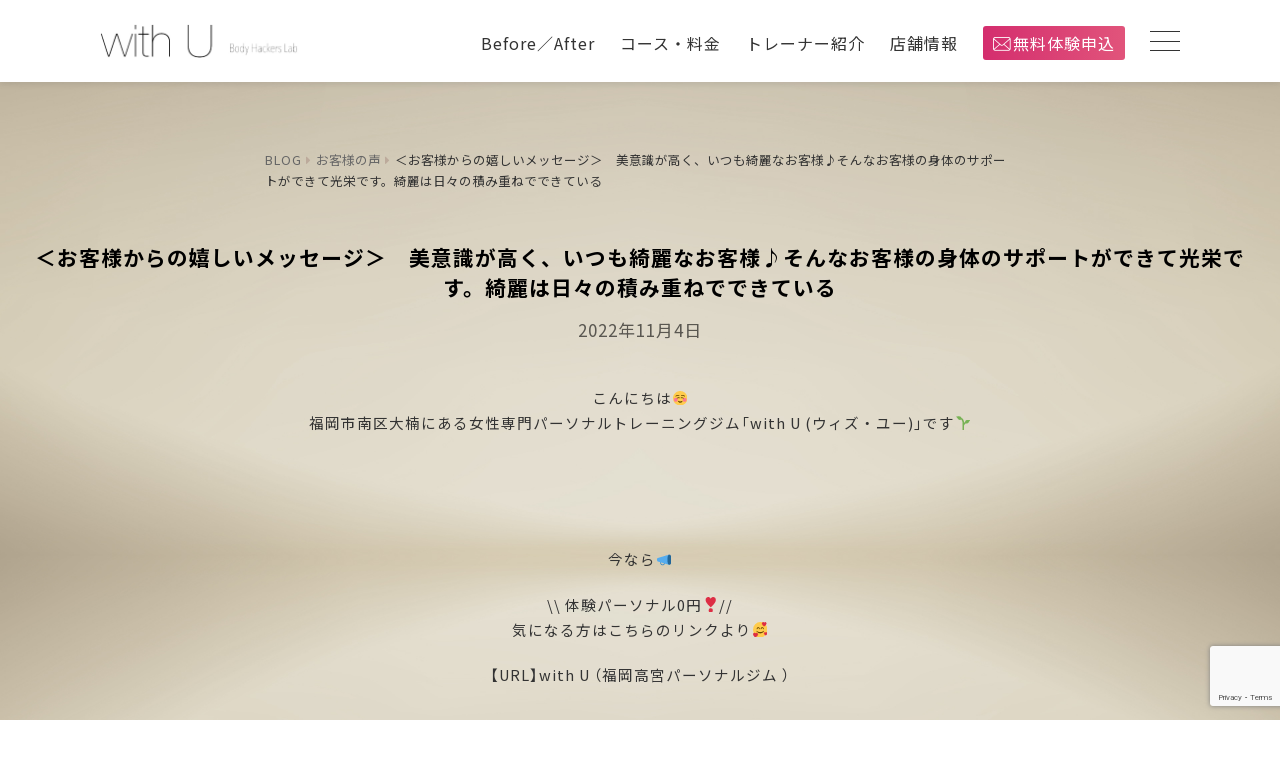

--- FILE ---
content_type: text/html; charset=UTF-8
request_url: https://withu-bodymake.com/blog/2905/
body_size: 20640
content:
<!doctype html>
<html dir="ltr" >
<head>
	<meta charset="UTF-8">
	<meta name="viewport" content="width=device-width, initial-scale=1">
	<link rel="profile" href="http://gmpg.org/xfn/11">
	<script>(function(html){html.className = html.className.replace(/\bno-js\b/,'js')})(document.documentElement);</script>
<title>＜お客様からの嬉しいメッセージ＞ 美意識が高く、いつも綺麗なお客様♪そんなお客様の身体のサポートができて光栄です。綺麗は日々の積み重ねでできている - 福岡市女性専門パーソナルトレーニングジム with U (ウィズユー)</title>

		<!-- All in One SEO 4.4.7.1 - aioseo.com -->
		<meta name="description" content="こんにちは☺️福岡市南区大楠にある女性専門パーソナルトレーニングジム「with U (ウィズ・ユー)」です🌱" />
		<meta name="robots" content="max-image-preview:large" />
		<link rel="canonical" href="https://withu-bodymake.com/blog/2905/" />
		<meta name="generator" content="All in One SEO (AIOSEO) 4.4.7.1" />
		<meta property="og:locale" content="ja_JP" />
		<meta property="og:site_name" content="福岡市女性専門パーソナルトレーニングジム　with U (ウィズユー) - 女性専用パーソナルジム。女性トレーナー多数在籍。高宮駅徒歩4分" />
		<meta property="og:type" content="article" />
		<meta property="og:title" content="＜お客様からの嬉しいメッセージ＞ 美意識が高く、いつも綺麗なお客様♪そんなお客様の身体のサポートができて光栄です。綺麗は日々の積み重ねでできている - 福岡市女性専門パーソナルトレーニングジム with U (ウィズユー)" />
		<meta property="og:description" content="こんにちは☺️福岡市南区大楠にある女性専門パーソナルトレーニングジム「with U (ウィズ・ユー)」です🌱" />
		<meta property="og:url" content="https://withu-bodymake.com/blog/2905/" />
		<meta property="og:image" content="https://withu-bodymake.com/wp-content/uploads/2021/11/cropped-logo250_03.png" />
		<meta property="og:image:secure_url" content="https://withu-bodymake.com/wp-content/uploads/2021/11/cropped-logo250_03.png" />
		<meta property="article:published_time" content="2022-11-04T04:14:45+00:00" />
		<meta property="article:modified_time" content="2022-11-04T04:14:45+00:00" />
		<meta name="twitter:card" content="summary" />
		<meta name="twitter:title" content="＜お客様からの嬉しいメッセージ＞ 美意識が高く、いつも綺麗なお客様♪そんなお客様の身体のサポートができて光栄です。綺麗は日々の積み重ねでできている - 福岡市女性専門パーソナルトレーニングジム with U (ウィズユー)" />
		<meta name="twitter:description" content="こんにちは☺️福岡市南区大楠にある女性専門パーソナルトレーニングジム「with U (ウィズ・ユー)」です🌱" />
		<meta name="twitter:image" content="https://withu-bodymake.com/wp-content/uploads/2021/11/cropped-logo250_03.png" />
		<script type="application/ld+json" class="aioseo-schema">
			{"@context":"https:\/\/schema.org","@graph":[{"@type":"BlogPosting","@id":"https:\/\/withu-bodymake.com\/blog\/2905\/#blogposting","name":"\uff1c\u304a\u5ba2\u69d8\u304b\u3089\u306e\u5b09\u3057\u3044\u30e1\u30c3\u30bb\u30fc\u30b8\uff1e \u7f8e\u610f\u8b58\u304c\u9ad8\u304f\u3001\u3044\u3064\u3082\u7dba\u9e97\u306a\u304a\u5ba2\u69d8\u266a\u305d\u3093\u306a\u304a\u5ba2\u69d8\u306e\u8eab\u4f53\u306e\u30b5\u30dd\u30fc\u30c8\u304c\u3067\u304d\u3066\u5149\u6804\u3067\u3059\u3002\u7dba\u9e97\u306f\u65e5\u3005\u306e\u7a4d\u307f\u91cd\u306d\u3067\u3067\u304d\u3066\u3044\u308b - \u798f\u5ca1\u5e02\u5973\u6027\u5c02\u9580\u30d1\u30fc\u30bd\u30ca\u30eb\u30c8\u30ec\u30fc\u30cb\u30f3\u30b0\u30b8\u30e0 with U (\u30a6\u30a3\u30ba\u30e6\u30fc)","headline":"\uff1c\u304a\u5ba2\u69d8\u304b\u3089\u306e\u5b09\u3057\u3044\u30e1\u30c3\u30bb\u30fc\u30b8\uff1e\u3000\u7f8e\u610f\u8b58\u304c\u9ad8\u304f\u3001\u3044\u3064\u3082\u7dba\u9e97\u306a\u304a\u5ba2\u69d8\u266a\u305d\u3093\u306a\u304a\u5ba2\u69d8\u306e\u8eab\u4f53\u306e\u30b5\u30dd\u30fc\u30c8\u304c\u3067\u304d\u3066\u5149\u6804\u3067\u3059\u3002\u7dba\u9e97\u306f\u65e5\u3005\u306e\u7a4d\u307f\u91cd\u306d\u3067\u3067\u304d\u3066\u3044\u308b","author":{"@id":"https:\/\/withu-bodymake.com\/blog\/author\/with-u-rin\/#author"},"publisher":{"@id":"https:\/\/withu-bodymake.com\/#organization"},"image":{"@type":"ImageObject","url":"https:\/\/withu-bodymake.com\/wp-content\/uploads\/2022\/11\/S__50126851.jpg","@id":"https:\/\/withu-bodymake.com\/blog\/2905\/#articleImage","width":1080,"height":1080},"datePublished":"2022-11-04T04:14:45+09:00","dateModified":"2022-11-04T04:14:45+09:00","inLanguage":"ja","mainEntityOfPage":{"@id":"https:\/\/withu-bodymake.com\/blog\/2905\/#webpage"},"isPartOf":{"@id":"https:\/\/withu-bodymake.com\/blog\/2905\/#webpage"},"articleSection":"BLOG, \u304a\u5ba2\u69d8\u306e\u58f0"},{"@type":"BreadcrumbList","@id":"https:\/\/withu-bodymake.com\/blog\/2905\/#breadcrumblist","itemListElement":[{"@type":"ListItem","@id":"https:\/\/withu-bodymake.com\/#listItem","position":1,"item":{"@type":"WebPage","@id":"https:\/\/withu-bodymake.com\/","name":"\u5bb6","description":"\u5973\u6027\u5c02\u7528\u30d1\u30fc\u30bd\u30ca\u30eb\u30b8\u30e0\u3002\u5973\u6027\u30c8\u30ec\u30fc\u30ca\u30fc\u591a\u6570\u5728\u7c4d\u3002\u9ad8\u5bae\u99c5\u5f92\u6b694\u5206","url":"https:\/\/withu-bodymake.com\/"}}]},{"@type":"Organization","@id":"https:\/\/withu-bodymake.com\/#organization","name":"with U","url":"https:\/\/withu-bodymake.com\/","logo":{"@type":"ImageObject","url":"https:\/\/withu-bodymake.com\/wp-content\/uploads\/2021\/11\/cropped-logo250x180.png","@id":"https:\/\/withu-bodymake.com\/blog\/2905\/#organizationLogo","width":250,"height":180},"image":{"@id":"https:\/\/withu-bodymake.com\/#organizationLogo"},"sameAs":["https:\/\/www.instagram.com\/rin_fitness\/"]},{"@type":"Person","@id":"https:\/\/withu-bodymake.com\/blog\/author\/with-u-rin\/#author","url":"https:\/\/withu-bodymake.com\/blog\/author\/with-u-rin\/","name":"with u rin","image":{"@type":"ImageObject","@id":"https:\/\/withu-bodymake.com\/blog\/2905\/#authorImage","url":"https:\/\/secure.gravatar.com\/avatar\/3ee13ff360273787cae7dda09d266d35?s=96&d=mm&r=g","width":96,"height":96,"caption":"with u rin"}},{"@type":"WebPage","@id":"https:\/\/withu-bodymake.com\/blog\/2905\/#webpage","url":"https:\/\/withu-bodymake.com\/blog\/2905\/","name":"\uff1c\u304a\u5ba2\u69d8\u304b\u3089\u306e\u5b09\u3057\u3044\u30e1\u30c3\u30bb\u30fc\u30b8\uff1e \u7f8e\u610f\u8b58\u304c\u9ad8\u304f\u3001\u3044\u3064\u3082\u7dba\u9e97\u306a\u304a\u5ba2\u69d8\u266a\u305d\u3093\u306a\u304a\u5ba2\u69d8\u306e\u8eab\u4f53\u306e\u30b5\u30dd\u30fc\u30c8\u304c\u3067\u304d\u3066\u5149\u6804\u3067\u3059\u3002\u7dba\u9e97\u306f\u65e5\u3005\u306e\u7a4d\u307f\u91cd\u306d\u3067\u3067\u304d\u3066\u3044\u308b - \u798f\u5ca1\u5e02\u5973\u6027\u5c02\u9580\u30d1\u30fc\u30bd\u30ca\u30eb\u30c8\u30ec\u30fc\u30cb\u30f3\u30b0\u30b8\u30e0 with U (\u30a6\u30a3\u30ba\u30e6\u30fc)","description":"\u3053\u3093\u306b\u3061\u306f\u263a\ufe0f\u798f\u5ca1\u5e02\u5357\u533a\u5927\u6960\u306b\u3042\u308b\u5973\u6027\u5c02\u9580\u30d1\u30fc\u30bd\u30ca\u30eb\u30c8\u30ec\u30fc\u30cb\u30f3\u30b0\u30b8\u30e0\u300cwith U (\u30a6\u30a3\u30ba\u30fb\u30e6\u30fc)\u300d\u3067\u3059\ud83c\udf31","inLanguage":"ja","isPartOf":{"@id":"https:\/\/withu-bodymake.com\/#website"},"breadcrumb":{"@id":"https:\/\/withu-bodymake.com\/blog\/2905\/#breadcrumblist"},"author":{"@id":"https:\/\/withu-bodymake.com\/blog\/author\/with-u-rin\/#author"},"creator":{"@id":"https:\/\/withu-bodymake.com\/blog\/author\/with-u-rin\/#author"},"datePublished":"2022-11-04T04:14:45+09:00","dateModified":"2022-11-04T04:14:45+09:00"},{"@type":"WebSite","@id":"https:\/\/withu-bodymake.com\/#website","url":"https:\/\/withu-bodymake.com\/","name":"\u798f\u5ca1\u5e02\u5973\u6027\u5c02\u9580\u30d1\u30fc\u30bd\u30ca\u30eb\u30c8\u30ec\u30fc\u30cb\u30f3\u30b0\u30b8\u30e0\u3000with U (\u30a6\u30a3\u30ba\u30e6\u30fc)","description":"\u5973\u6027\u5c02\u7528\u30d1\u30fc\u30bd\u30ca\u30eb\u30b8\u30e0\u3002\u5973\u6027\u30c8\u30ec\u30fc\u30ca\u30fc\u591a\u6570\u5728\u7c4d\u3002\u9ad8\u5bae\u99c5\u5f92\u6b694\u5206","inLanguage":"ja","publisher":{"@id":"https:\/\/withu-bodymake.com\/#organization"}}]}
		</script>
		<!-- All in One SEO -->

<link rel='dns-prefetch' href='//use.fontawesome.com' />
<link rel="alternate" type="application/rss+xml" title="福岡市女性専門パーソナルトレーニングジム　with U (ウィズユー) &raquo; フィード" href="https://withu-bodymake.com/feed/" />
<link rel="alternate" type="application/rss+xml" title="福岡市女性専門パーソナルトレーニングジム　with U (ウィズユー) &raquo; コメントフィード" href="https://withu-bodymake.com/comments/feed/" />
<link rel="alternate" type="application/rss+xml" title="福岡市女性専門パーソナルトレーニングジム　with U (ウィズユー) &raquo; ＜お客様からの嬉しいメッセージ＞　美意識が高く、いつも綺麗なお客様♪そんなお客様の身体のサポートができて光栄です。綺麗は日々の積み重ねでできている のコメントのフィード" href="https://withu-bodymake.com/blog/2905/feed/" />
<script type="text/javascript">
window._wpemojiSettings = {"baseUrl":"https:\/\/s.w.org\/images\/core\/emoji\/14.0.0\/72x72\/","ext":".png","svgUrl":"https:\/\/s.w.org\/images\/core\/emoji\/14.0.0\/svg\/","svgExt":".svg","source":{"concatemoji":"https:\/\/withu-bodymake.com\/wp-includes\/js\/wp-emoji-release.min.js?ver=6.3.7"}};
/*! This file is auto-generated */
!function(i,n){var o,s,e;function c(e){try{var t={supportTests:e,timestamp:(new Date).valueOf()};sessionStorage.setItem(o,JSON.stringify(t))}catch(e){}}function p(e,t,n){e.clearRect(0,0,e.canvas.width,e.canvas.height),e.fillText(t,0,0);var t=new Uint32Array(e.getImageData(0,0,e.canvas.width,e.canvas.height).data),r=(e.clearRect(0,0,e.canvas.width,e.canvas.height),e.fillText(n,0,0),new Uint32Array(e.getImageData(0,0,e.canvas.width,e.canvas.height).data));return t.every(function(e,t){return e===r[t]})}function u(e,t,n){switch(t){case"flag":return n(e,"\ud83c\udff3\ufe0f\u200d\u26a7\ufe0f","\ud83c\udff3\ufe0f\u200b\u26a7\ufe0f")?!1:!n(e,"\ud83c\uddfa\ud83c\uddf3","\ud83c\uddfa\u200b\ud83c\uddf3")&&!n(e,"\ud83c\udff4\udb40\udc67\udb40\udc62\udb40\udc65\udb40\udc6e\udb40\udc67\udb40\udc7f","\ud83c\udff4\u200b\udb40\udc67\u200b\udb40\udc62\u200b\udb40\udc65\u200b\udb40\udc6e\u200b\udb40\udc67\u200b\udb40\udc7f");case"emoji":return!n(e,"\ud83e\udef1\ud83c\udffb\u200d\ud83e\udef2\ud83c\udfff","\ud83e\udef1\ud83c\udffb\u200b\ud83e\udef2\ud83c\udfff")}return!1}function f(e,t,n){var r="undefined"!=typeof WorkerGlobalScope&&self instanceof WorkerGlobalScope?new OffscreenCanvas(300,150):i.createElement("canvas"),a=r.getContext("2d",{willReadFrequently:!0}),o=(a.textBaseline="top",a.font="600 32px Arial",{});return e.forEach(function(e){o[e]=t(a,e,n)}),o}function t(e){var t=i.createElement("script");t.src=e,t.defer=!0,i.head.appendChild(t)}"undefined"!=typeof Promise&&(o="wpEmojiSettingsSupports",s=["flag","emoji"],n.supports={everything:!0,everythingExceptFlag:!0},e=new Promise(function(e){i.addEventListener("DOMContentLoaded",e,{once:!0})}),new Promise(function(t){var n=function(){try{var e=JSON.parse(sessionStorage.getItem(o));if("object"==typeof e&&"number"==typeof e.timestamp&&(new Date).valueOf()<e.timestamp+604800&&"object"==typeof e.supportTests)return e.supportTests}catch(e){}return null}();if(!n){if("undefined"!=typeof Worker&&"undefined"!=typeof OffscreenCanvas&&"undefined"!=typeof URL&&URL.createObjectURL&&"undefined"!=typeof Blob)try{var e="postMessage("+f.toString()+"("+[JSON.stringify(s),u.toString(),p.toString()].join(",")+"));",r=new Blob([e],{type:"text/javascript"}),a=new Worker(URL.createObjectURL(r),{name:"wpTestEmojiSupports"});return void(a.onmessage=function(e){c(n=e.data),a.terminate(),t(n)})}catch(e){}c(n=f(s,u,p))}t(n)}).then(function(e){for(var t in e)n.supports[t]=e[t],n.supports.everything=n.supports.everything&&n.supports[t],"flag"!==t&&(n.supports.everythingExceptFlag=n.supports.everythingExceptFlag&&n.supports[t]);n.supports.everythingExceptFlag=n.supports.everythingExceptFlag&&!n.supports.flag,n.DOMReady=!1,n.readyCallback=function(){n.DOMReady=!0}}).then(function(){return e}).then(function(){var e;n.supports.everything||(n.readyCallback(),(e=n.source||{}).concatemoji?t(e.concatemoji):e.wpemoji&&e.twemoji&&(t(e.twemoji),t(e.wpemoji)))}))}((window,document),window._wpemojiSettings);
</script>
<style type="text/css">
img.wp-smiley,
img.emoji {
	display: inline !important;
	border: none !important;
	box-shadow: none !important;
	height: 1em !important;
	width: 1em !important;
	margin: 0 0.07em !important;
	vertical-align: -0.1em !important;
	background: none !important;
	padding: 0 !important;
}
</style>
	<style id='wp-block-library-theme-inline-css' type='text/css'>
.wp-block-audio figcaption{color:#555;font-size:13px;text-align:center}.is-dark-theme .wp-block-audio figcaption{color:hsla(0,0%,100%,.65)}.wp-block-audio{margin:0 0 1em}.wp-block-code{border:1px solid #ccc;border-radius:4px;font-family:Menlo,Consolas,monaco,monospace;padding:.8em 1em}.wp-block-embed figcaption{color:#555;font-size:13px;text-align:center}.is-dark-theme .wp-block-embed figcaption{color:hsla(0,0%,100%,.65)}.wp-block-embed{margin:0 0 1em}.blocks-gallery-caption{color:#555;font-size:13px;text-align:center}.is-dark-theme .blocks-gallery-caption{color:hsla(0,0%,100%,.65)}.wp-block-image figcaption{color:#555;font-size:13px;text-align:center}.is-dark-theme .wp-block-image figcaption{color:hsla(0,0%,100%,.65)}.wp-block-image{margin:0 0 1em}.wp-block-pullquote{border-bottom:4px solid;border-top:4px solid;color:currentColor;margin-bottom:1.75em}.wp-block-pullquote cite,.wp-block-pullquote footer,.wp-block-pullquote__citation{color:currentColor;font-size:.8125em;font-style:normal;text-transform:uppercase}.wp-block-quote{border-left:.25em solid;margin:0 0 1.75em;padding-left:1em}.wp-block-quote cite,.wp-block-quote footer{color:currentColor;font-size:.8125em;font-style:normal;position:relative}.wp-block-quote.has-text-align-right{border-left:none;border-right:.25em solid;padding-left:0;padding-right:1em}.wp-block-quote.has-text-align-center{border:none;padding-left:0}.wp-block-quote.is-large,.wp-block-quote.is-style-large,.wp-block-quote.is-style-plain{border:none}.wp-block-search .wp-block-search__label{font-weight:700}.wp-block-search__button{border:1px solid #ccc;padding:.375em .625em}:where(.wp-block-group.has-background){padding:1.25em 2.375em}.wp-block-separator.has-css-opacity{opacity:.4}.wp-block-separator{border:none;border-bottom:2px solid;margin-left:auto;margin-right:auto}.wp-block-separator.has-alpha-channel-opacity{opacity:1}.wp-block-separator:not(.is-style-wide):not(.is-style-dots){width:100px}.wp-block-separator.has-background:not(.is-style-dots){border-bottom:none;height:1px}.wp-block-separator.has-background:not(.is-style-wide):not(.is-style-dots){height:2px}.wp-block-table{margin:0 0 1em}.wp-block-table td,.wp-block-table th{word-break:normal}.wp-block-table figcaption{color:#555;font-size:13px;text-align:center}.is-dark-theme .wp-block-table figcaption{color:hsla(0,0%,100%,.65)}.wp-block-video figcaption{color:#555;font-size:13px;text-align:center}.is-dark-theme .wp-block-video figcaption{color:hsla(0,0%,100%,.65)}.wp-block-video{margin:0 0 1em}.wp-block-template-part.has-background{margin-bottom:0;margin-top:0;padding:1.25em 2.375em}
</style>
<style id='classic-theme-styles-inline-css' type='text/css'>
/*! This file is auto-generated */
.wp-block-button__link{color:#fff;background-color:#32373c;border-radius:9999px;box-shadow:none;text-decoration:none;padding:calc(.667em + 2px) calc(1.333em + 2px);font-size:1.125em}.wp-block-file__button{background:#32373c;color:#fff;text-decoration:none}
</style>
<style id='global-styles-inline-css' type='text/css'>
body{--wp--preset--color--black: #000000;--wp--preset--color--cyan-bluish-gray: #abb8c3;--wp--preset--color--white: #ffffff;--wp--preset--color--pale-pink: #f78da7;--wp--preset--color--vivid-red: #cf2e2e;--wp--preset--color--luminous-vivid-orange: #ff6900;--wp--preset--color--luminous-vivid-amber: #fcb900;--wp--preset--color--light-green-cyan: #7bdcb5;--wp--preset--color--vivid-green-cyan: #00d084;--wp--preset--color--pale-cyan-blue: #8ed1fc;--wp--preset--color--vivid-cyan-blue: #0693e3;--wp--preset--color--vivid-purple: #9b51e0;--wp--preset--color--light-black: #111111;--wp--preset--color--gray: #999999;--wp--preset--color--yellow: #fdd935;--wp--preset--color--dark-yellow: #ecbc2a;--wp--preset--color--baked: #6fb9c8;--wp--preset--color--green: #57b958;--wp--preset--color--orange: #fb8122;--wp--preset--color--violet: #f701fb;--wp--preset--color--dark-violet: #860ec4;--wp--preset--color--mandy: #e35d5c;--wp--preset--color--blue: #153271;--wp--preset--gradient--vivid-cyan-blue-to-vivid-purple: linear-gradient(135deg,rgba(6,147,227,1) 0%,rgb(155,81,224) 100%);--wp--preset--gradient--light-green-cyan-to-vivid-green-cyan: linear-gradient(135deg,rgb(122,220,180) 0%,rgb(0,208,130) 100%);--wp--preset--gradient--luminous-vivid-amber-to-luminous-vivid-orange: linear-gradient(135deg,rgba(252,185,0,1) 0%,rgba(255,105,0,1) 100%);--wp--preset--gradient--luminous-vivid-orange-to-vivid-red: linear-gradient(135deg,rgba(255,105,0,1) 0%,rgb(207,46,46) 100%);--wp--preset--gradient--very-light-gray-to-cyan-bluish-gray: linear-gradient(135deg,rgb(238,238,238) 0%,rgb(169,184,195) 100%);--wp--preset--gradient--cool-to-warm-spectrum: linear-gradient(135deg,rgb(74,234,220) 0%,rgb(151,120,209) 20%,rgb(207,42,186) 40%,rgb(238,44,130) 60%,rgb(251,105,98) 80%,rgb(254,248,76) 100%);--wp--preset--gradient--blush-light-purple: linear-gradient(135deg,rgb(255,206,236) 0%,rgb(152,150,240) 100%);--wp--preset--gradient--blush-bordeaux: linear-gradient(135deg,rgb(254,205,165) 0%,rgb(254,45,45) 50%,rgb(107,0,62) 100%);--wp--preset--gradient--luminous-dusk: linear-gradient(135deg,rgb(255,203,112) 0%,rgb(199,81,192) 50%,rgb(65,88,208) 100%);--wp--preset--gradient--pale-ocean: linear-gradient(135deg,rgb(255,245,203) 0%,rgb(182,227,212) 50%,rgb(51,167,181) 100%);--wp--preset--gradient--electric-grass: linear-gradient(135deg,rgb(202,248,128) 0%,rgb(113,206,126) 100%);--wp--preset--gradient--midnight: linear-gradient(135deg,rgb(2,3,129) 0%,rgb(40,116,252) 100%);--wp--preset--font-size--small: 13px;--wp--preset--font-size--medium: 20px;--wp--preset--font-size--large: 42px;--wp--preset--font-size--x-large: 42px;--wp--preset--font-size--normal: 20px;--wp--preset--font-size--huge: 58px;--wp--preset--spacing--20: 0.44rem;--wp--preset--spacing--30: 0.67rem;--wp--preset--spacing--40: 1rem;--wp--preset--spacing--50: 1.5rem;--wp--preset--spacing--60: 2.25rem;--wp--preset--spacing--70: 3.38rem;--wp--preset--spacing--80: 5.06rem;--wp--preset--shadow--natural: 6px 6px 9px rgba(0, 0, 0, 0.2);--wp--preset--shadow--deep: 12px 12px 50px rgba(0, 0, 0, 0.4);--wp--preset--shadow--sharp: 6px 6px 0px rgba(0, 0, 0, 0.2);--wp--preset--shadow--outlined: 6px 6px 0px -3px rgba(255, 255, 255, 1), 6px 6px rgba(0, 0, 0, 1);--wp--preset--shadow--crisp: 6px 6px 0px rgba(0, 0, 0, 1);}:where(.is-layout-flex){gap: 0.5em;}:where(.is-layout-grid){gap: 0.5em;}body .is-layout-flow > .alignleft{float: left;margin-inline-start: 0;margin-inline-end: 2em;}body .is-layout-flow > .alignright{float: right;margin-inline-start: 2em;margin-inline-end: 0;}body .is-layout-flow > .aligncenter{margin-left: auto !important;margin-right: auto !important;}body .is-layout-constrained > .alignleft{float: left;margin-inline-start: 0;margin-inline-end: 2em;}body .is-layout-constrained > .alignright{float: right;margin-inline-start: 2em;margin-inline-end: 0;}body .is-layout-constrained > .aligncenter{margin-left: auto !important;margin-right: auto !important;}body .is-layout-constrained > :where(:not(.alignleft):not(.alignright):not(.alignfull)){max-width: var(--wp--style--global--content-size);margin-left: auto !important;margin-right: auto !important;}body .is-layout-constrained > .alignwide{max-width: var(--wp--style--global--wide-size);}body .is-layout-flex{display: flex;}body .is-layout-flex{flex-wrap: wrap;align-items: center;}body .is-layout-flex > *{margin: 0;}body .is-layout-grid{display: grid;}body .is-layout-grid > *{margin: 0;}:where(.wp-block-columns.is-layout-flex){gap: 2em;}:where(.wp-block-columns.is-layout-grid){gap: 2em;}:where(.wp-block-post-template.is-layout-flex){gap: 1.25em;}:where(.wp-block-post-template.is-layout-grid){gap: 1.25em;}.has-black-color{color: var(--wp--preset--color--black) !important;}.has-cyan-bluish-gray-color{color: var(--wp--preset--color--cyan-bluish-gray) !important;}.has-white-color{color: var(--wp--preset--color--white) !important;}.has-pale-pink-color{color: var(--wp--preset--color--pale-pink) !important;}.has-vivid-red-color{color: var(--wp--preset--color--vivid-red) !important;}.has-luminous-vivid-orange-color{color: var(--wp--preset--color--luminous-vivid-orange) !important;}.has-luminous-vivid-amber-color{color: var(--wp--preset--color--luminous-vivid-amber) !important;}.has-light-green-cyan-color{color: var(--wp--preset--color--light-green-cyan) !important;}.has-vivid-green-cyan-color{color: var(--wp--preset--color--vivid-green-cyan) !important;}.has-pale-cyan-blue-color{color: var(--wp--preset--color--pale-cyan-blue) !important;}.has-vivid-cyan-blue-color{color: var(--wp--preset--color--vivid-cyan-blue) !important;}.has-vivid-purple-color{color: var(--wp--preset--color--vivid-purple) !important;}.has-black-background-color{background-color: var(--wp--preset--color--black) !important;}.has-cyan-bluish-gray-background-color{background-color: var(--wp--preset--color--cyan-bluish-gray) !important;}.has-white-background-color{background-color: var(--wp--preset--color--white) !important;}.has-pale-pink-background-color{background-color: var(--wp--preset--color--pale-pink) !important;}.has-vivid-red-background-color{background-color: var(--wp--preset--color--vivid-red) !important;}.has-luminous-vivid-orange-background-color{background-color: var(--wp--preset--color--luminous-vivid-orange) !important;}.has-luminous-vivid-amber-background-color{background-color: var(--wp--preset--color--luminous-vivid-amber) !important;}.has-light-green-cyan-background-color{background-color: var(--wp--preset--color--light-green-cyan) !important;}.has-vivid-green-cyan-background-color{background-color: var(--wp--preset--color--vivid-green-cyan) !important;}.has-pale-cyan-blue-background-color{background-color: var(--wp--preset--color--pale-cyan-blue) !important;}.has-vivid-cyan-blue-background-color{background-color: var(--wp--preset--color--vivid-cyan-blue) !important;}.has-vivid-purple-background-color{background-color: var(--wp--preset--color--vivid-purple) !important;}.has-black-border-color{border-color: var(--wp--preset--color--black) !important;}.has-cyan-bluish-gray-border-color{border-color: var(--wp--preset--color--cyan-bluish-gray) !important;}.has-white-border-color{border-color: var(--wp--preset--color--white) !important;}.has-pale-pink-border-color{border-color: var(--wp--preset--color--pale-pink) !important;}.has-vivid-red-border-color{border-color: var(--wp--preset--color--vivid-red) !important;}.has-luminous-vivid-orange-border-color{border-color: var(--wp--preset--color--luminous-vivid-orange) !important;}.has-luminous-vivid-amber-border-color{border-color: var(--wp--preset--color--luminous-vivid-amber) !important;}.has-light-green-cyan-border-color{border-color: var(--wp--preset--color--light-green-cyan) !important;}.has-vivid-green-cyan-border-color{border-color: var(--wp--preset--color--vivid-green-cyan) !important;}.has-pale-cyan-blue-border-color{border-color: var(--wp--preset--color--pale-cyan-blue) !important;}.has-vivid-cyan-blue-border-color{border-color: var(--wp--preset--color--vivid-cyan-blue) !important;}.has-vivid-purple-border-color{border-color: var(--wp--preset--color--vivid-purple) !important;}.has-vivid-cyan-blue-to-vivid-purple-gradient-background{background: var(--wp--preset--gradient--vivid-cyan-blue-to-vivid-purple) !important;}.has-light-green-cyan-to-vivid-green-cyan-gradient-background{background: var(--wp--preset--gradient--light-green-cyan-to-vivid-green-cyan) !important;}.has-luminous-vivid-amber-to-luminous-vivid-orange-gradient-background{background: var(--wp--preset--gradient--luminous-vivid-amber-to-luminous-vivid-orange) !important;}.has-luminous-vivid-orange-to-vivid-red-gradient-background{background: var(--wp--preset--gradient--luminous-vivid-orange-to-vivid-red) !important;}.has-very-light-gray-to-cyan-bluish-gray-gradient-background{background: var(--wp--preset--gradient--very-light-gray-to-cyan-bluish-gray) !important;}.has-cool-to-warm-spectrum-gradient-background{background: var(--wp--preset--gradient--cool-to-warm-spectrum) !important;}.has-blush-light-purple-gradient-background{background: var(--wp--preset--gradient--blush-light-purple) !important;}.has-blush-bordeaux-gradient-background{background: var(--wp--preset--gradient--blush-bordeaux) !important;}.has-luminous-dusk-gradient-background{background: var(--wp--preset--gradient--luminous-dusk) !important;}.has-pale-ocean-gradient-background{background: var(--wp--preset--gradient--pale-ocean) !important;}.has-electric-grass-gradient-background{background: var(--wp--preset--gradient--electric-grass) !important;}.has-midnight-gradient-background{background: var(--wp--preset--gradient--midnight) !important;}.has-small-font-size{font-size: var(--wp--preset--font-size--small) !important;}.has-medium-font-size{font-size: var(--wp--preset--font-size--medium) !important;}.has-large-font-size{font-size: var(--wp--preset--font-size--large) !important;}.has-x-large-font-size{font-size: var(--wp--preset--font-size--x-large) !important;}
.wp-block-navigation a:where(:not(.wp-element-button)){color: inherit;}
:where(.wp-block-post-template.is-layout-flex){gap: 1.25em;}:where(.wp-block-post-template.is-layout-grid){gap: 1.25em;}
:where(.wp-block-columns.is-layout-flex){gap: 2em;}:where(.wp-block-columns.is-layout-grid){gap: 2em;}
.wp-block-pullquote{font-size: 1.5em;line-height: 1.6;}
</style>
<link rel='stylesheet' id='catch-infinite-scroll-css' href='https://withu-bodymake.com/wp-content/plugins/catch-infinite-scroll/public/css/catch-infinite-scroll-public.css?ver=2.0.4' type='text/css' media='all' />
<link rel='stylesheet' id='contact-form-7-css' href='https://withu-bodymake.com/wp-content/plugins/contact-form-7/includes/css/styles.css?ver=5.8.1' type='text/css' media='all' />
<link rel='stylesheet' id='essential-widgets-css' href='https://withu-bodymake.com/wp-content/plugins/essential-widgets/public/css/essential-widgets-public.css?ver=2.1' type='text/css' media='all' />
<link rel='stylesheet' id='html-player-responsive-css' href='https://withu-bodymake.com/wp-content/plugins/so-widgets-bundle/widgets/video/css/html-player-responsive.css?ver=1.55.1' type='text/css' media='all' />
<link rel='stylesheet' id='to-top-css' href='https://withu-bodymake.com/wp-content/plugins/to-top/public/css/to-top-public.css?ver=2.5.2' type='text/css' media='all' />
<link rel='stylesheet' id='zubin-style-css' href='https://withu-bodymake.com/wp-content/themes/withu/style.css?ver=20250605-130950' type='text/css' media='all' />
<style id='zubin-style-inline-css' type='text/css'>
.home .custom-header-content .entry-container { max-width: 480px; }
#featured-slider-section .entry-container { max-width: 480px; }
button, input[type="button"], input[type="reset"], input[type="submit"], .button, .posts-navigation .nav-links a, .pagination .nav-links .prev, .pagination .nav-links .next, .site-main #infinite-handle span button, .hero-content-wrapper .more-link, .promotion-sale-wrapper .hentry .more-link, .promotion-contact-wrapper .hentry .more-link, .recent-blog-content .more-recent-posts .more-link, .custom-header .more-link, .featured-slider-section .more-link, #feature-slider-section .more-link, .view-all-button .more-link, .woocommerce div.product form.cart .button, .woocommerce #respond input#submit, .woocommerce button.button, .woocommerce input.button, .pricing-section .hentry .more-link, .product-container .wc-forward, .promotion-section .more-link, #footer-newsletter .ewnewsletter .hentry form input[type="email"], #footer-newsletter .hentry.ew-newsletter-wrap.newsletter-action.custom input[type="text"], #footer-newsletter .hentry.ew-newsletter-wrap.newsletter-action.custom input[type="text"] ~ input[type="submit"], .app-section .more-link, .promotion-sale .more-link, .venue-section .more-link, .theme-scheme-music button.ghost-button > span, .theme-scheme-music .button.ghost-button > span, .theme-scheme-music .more-link.ghost-button > span { border-radius: 9px; }
</style>
<link rel='stylesheet' id='zubin-block-style-css' href='https://withu-bodymake.com/wp-content/themes/withu/assets/css/blocks.css?ver=1.0' type='text/css' media='all' />
<link rel='stylesheet' id='fontawesome-css' href='https://withu-bodymake.com/wp-content/themes/withu/assets/css/font-awesome/css/all.min.css?ver=5.14.0' type='text/css' media='all' />
<link rel='stylesheet' id='font-awesome-official-css' href='https://use.fontawesome.com/releases/v5.15.3/css/all.css' type='text/css' media='all' integrity="sha384-SZXxX4whJ79/gErwcOYf+zWLeJdY/qpuqC4cAa9rOGUstPomtqpuNWT9wdPEn2fk" crossorigin="anonymous" />
<link rel='stylesheet' id='font-awesome-official-v4shim-css' href='https://use.fontawesome.com/releases/v5.15.3/css/v4-shims.css' type='text/css' media='all' integrity="sha384-C2B+KlPW+WkR0Ld9loR1x3cXp7asA0iGVodhCoJ4hwrWm/d9qKS59BGisq+2Y0/D" crossorigin="anonymous" />
<style id='font-awesome-official-v4shim-inline-css' type='text/css'>
@font-face {
font-family: "FontAwesome";
font-display: block;
src: url("https://use.fontawesome.com/releases/v5.15.3/webfonts/fa-brands-400.eot"),
		url("https://use.fontawesome.com/releases/v5.15.3/webfonts/fa-brands-400.eot?#iefix") format("embedded-opentype"),
		url("https://use.fontawesome.com/releases/v5.15.3/webfonts/fa-brands-400.woff2") format("woff2"),
		url("https://use.fontawesome.com/releases/v5.15.3/webfonts/fa-brands-400.woff") format("woff"),
		url("https://use.fontawesome.com/releases/v5.15.3/webfonts/fa-brands-400.ttf") format("truetype"),
		url("https://use.fontawesome.com/releases/v5.15.3/webfonts/fa-brands-400.svg#fontawesome") format("svg");
}

@font-face {
font-family: "FontAwesome";
font-display: block;
src: url("https://use.fontawesome.com/releases/v5.15.3/webfonts/fa-solid-900.eot"),
		url("https://use.fontawesome.com/releases/v5.15.3/webfonts/fa-solid-900.eot?#iefix") format("embedded-opentype"),
		url("https://use.fontawesome.com/releases/v5.15.3/webfonts/fa-solid-900.woff2") format("woff2"),
		url("https://use.fontawesome.com/releases/v5.15.3/webfonts/fa-solid-900.woff") format("woff"),
		url("https://use.fontawesome.com/releases/v5.15.3/webfonts/fa-solid-900.ttf") format("truetype"),
		url("https://use.fontawesome.com/releases/v5.15.3/webfonts/fa-solid-900.svg#fontawesome") format("svg");
}

@font-face {
font-family: "FontAwesome";
font-display: block;
src: url("https://use.fontawesome.com/releases/v5.15.3/webfonts/fa-regular-400.eot"),
		url("https://use.fontawesome.com/releases/v5.15.3/webfonts/fa-regular-400.eot?#iefix") format("embedded-opentype"),
		url("https://use.fontawesome.com/releases/v5.15.3/webfonts/fa-regular-400.woff2") format("woff2"),
		url("https://use.fontawesome.com/releases/v5.15.3/webfonts/fa-regular-400.woff") format("woff"),
		url("https://use.fontawesome.com/releases/v5.15.3/webfonts/fa-regular-400.ttf") format("truetype"),
		url("https://use.fontawesome.com/releases/v5.15.3/webfonts/fa-regular-400.svg#fontawesome") format("svg");
unicode-range: U+F004-F005,U+F007,U+F017,U+F022,U+F024,U+F02E,U+F03E,U+F044,U+F057-F059,U+F06E,U+F070,U+F075,U+F07B-F07C,U+F080,U+F086,U+F089,U+F094,U+F09D,U+F0A0,U+F0A4-F0A7,U+F0C5,U+F0C7-F0C8,U+F0E0,U+F0EB,U+F0F3,U+F0F8,U+F0FE,U+F111,U+F118-F11A,U+F11C,U+F133,U+F144,U+F146,U+F14A,U+F14D-F14E,U+F150-F152,U+F15B-F15C,U+F164-F165,U+F185-F186,U+F191-F192,U+F1AD,U+F1C1-F1C9,U+F1CD,U+F1D8,U+F1E3,U+F1EA,U+F1F6,U+F1F9,U+F20A,U+F247-F249,U+F24D,U+F254-F25B,U+F25D,U+F267,U+F271-F274,U+F279,U+F28B,U+F28D,U+F2B5-F2B6,U+F2B9,U+F2BB,U+F2BD,U+F2C1-F2C2,U+F2D0,U+F2D2,U+F2DC,U+F2ED,U+F328,U+F358-F35B,U+F3A5,U+F3D1,U+F410,U+F4AD;
}
</style>
<!--n2css--><script type='text/javascript' src='https://withu-bodymake.com/wp-includes/js/jquery/jquery.min.js?ver=3.7.0' id='jquery-core-js'></script>
<script type='text/javascript' src='https://withu-bodymake.com/wp-includes/js/jquery/jquery-migrate.min.js?ver=3.4.1' id='jquery-migrate-js'></script>
<script type='text/javascript' src='https://withu-bodymake.com/wp-content/plugins/catch-instagram-feed-gallery-widget/public/js/catch-instagram-feed-gallery-widget-public.js?ver=2.3.3' id='catch-instagram-feed-gallery-widget-js'></script>
<script type='text/javascript' src='https://withu-bodymake.com/wp-content/plugins/essential-widgets/public/js/essential-widgets-public.js?ver=2.1' id='essential-widgets-js'></script>
<script id="mediaelement-core-js-before" type="text/javascript" data-type="lazy" data-src="[data-uri]"></script>
<script type='text/javascript' id='mediaelement-core-js' data-type="lazy" data-src="https://withu-bodymake.com/wp-includes/js/mediaelement/mediaelement-and-player.min.js?ver=4.2.17"></script>
<script type='text/javascript' id='mediaelement-migrate-js' data-type="lazy" data-src="https://withu-bodymake.com/wp-includes/js/mediaelement/mediaelement-migrate.min.js?ver=6.3.7"></script>
<script type='text/javascript' id='mediaelement-js-extra' data-type="lazy" data-src="[data-uri]"></script>
<script type='text/javascript' src='https://withu-bodymake.com/wp-content/plugins/so-widgets-bundle/widgets/video/js/so-video-widget.min.js?ver=1.55.1' id='so-video-widget-js'></script>
<script type='text/javascript' id='to-top-js-extra'>
/* <![CDATA[ */
var to_top_options = {"scroll_offset":"100","icon_opacity":"50","style":"icon","icon_type":"dashicons-arrow-up-alt2","icon_color":"#ffffff","icon_bg_color":"#000000","icon_size":"32","border_radius":"5","image":"https:\/\/withu-bodymake.com\/wp-content\/plugins\/to-top\/admin\/images\/default.png","image_width":"65","image_alt":"","location":"bottom-right","margin_x":"20","margin_y":"100","show_on_admin":"0","enable_autohide":"0","autohide_time":"2","enable_hide_small_device":"0","small_device_max_width":"640","reset":"0"};
/* ]]> */
</script>
<script async type='text/javascript' src='https://withu-bodymake.com/wp-content/plugins/to-top/public/js/to-top-public.js?ver=2.5.2' id='to-top-js'></script>
<!--[if lt IE 9]>
<script type='text/javascript' src='https://withu-bodymake.com/wp-content/themes/withuassets/js/html5.min.js?ver=3.7.3' id='zubin-html5-js'></script>
<![endif]-->
<link rel="https://api.w.org/" href="https://withu-bodymake.com/wp-json/" /><link rel="alternate" type="application/json" href="https://withu-bodymake.com/wp-json/wp/v2/posts/2905" /><link rel="EditURI" type="application/rsd+xml" title="RSD" href="https://withu-bodymake.com/xmlrpc.php?rsd" />
<meta name="generator" content="WordPress 6.3.7" />
<link rel='shortlink' href='https://withu-bodymake.com/?p=2905' />
<link rel="alternate" type="application/json+oembed" href="https://withu-bodymake.com/wp-json/oembed/1.0/embed?url=https%3A%2F%2Fwithu-bodymake.com%2Fblog%2F2905%2F" />
<link rel="alternate" type="text/xml+oembed" href="https://withu-bodymake.com/wp-json/oembed/1.0/embed?url=https%3A%2F%2Fwithu-bodymake.com%2Fblog%2F2905%2F&#038;format=xml" />
<meta name="generator" content="Site Kit by Google 1.110.0" /><link rel="pingback" href="https://withu-bodymake.com/xmlrpc.php">		<style type="text/css">
					.site-title a,
			.site-description {
				position: absolute;
				clip: rect(1px, 1px, 1px, 1px);
			}
				</style>
		<link rel="icon" href="https://withu-bodymake.com/wp-content/uploads/2021/07/cropped-logo_sample-32x32.jpg" sizes="32x32" />
<link rel="icon" href="https://withu-bodymake.com/wp-content/uploads/2021/07/cropped-logo_sample-192x192.jpg" sizes="192x192" />
<link rel="apple-touch-icon" href="https://withu-bodymake.com/wp-content/uploads/2021/07/cropped-logo_sample-180x180.jpg" />
<meta name="msapplication-TileImage" content="https://withu-bodymake.com/wp-content/uploads/2021/07/cropped-logo_sample-270x270.jpg" />
<!-- To Top Custom CSS --><style type='text/css'>#to_top_scrollup {right:20px;bottom:100px;}</style>
	    <link rel="stylesheet" href="https://withu-bodymake.com/wp-content/themes/withu/blog_bleadcrumbs.css">
  
	<!-- Load Fonts -->
	<link rel="preconnect" href="https://fonts.googleapis.com">
	<link rel="preconnect" href="https://fonts.gstatic.com" crossorigin>
	<!-- function.php(354行目から移動) -->
	<link href="https://fonts.googleapis.com/css2?family=Noto+Sans:400,700,400italic,700italic" rel="stylesheet" media="all">
	<!-- ベースがゴシック体の場合以下を有効化 -->
	<link href="https://fonts.googleapis.com/css2?family=Noto+Sans+JP:wght@100;200;400;500;700&display=swap" rel="stylesheet" media="all">
	<!-- ベースが明朝体の場合以下を有効化 -->
	<!-- <link href="https://fonts.googleapis.com/css2?family=Noto+Serif+JP:wght@400;500;700&display=swap" rel="stylesheet"> -->
	<!-- その他 -->
	<link href="https://fonts.googleapis.com/css2?family=Roboto:wght@400;500;700&display=swap" rel="stylesheet" media="all">
	<link rel="stylesheet" href="//cdn.jsdelivr.net/npm/yakuhanjp@3.3.1/dist/css/yakuhanjp_s.min.css" media="all">
	<script data-type="lazy" data-src="[data-uri]"></script>
	<!-- /Load Fonts -->

	<!-- Load css -->
	<link href="https://withu-bodymake.com/wp-content/themes/withu/slick/slick-theme.css" rel="stylesheet" type="text/css" media="print" onload="this.media='all'">
	<link href="https://withu-bodymake.com/wp-content/themes/withu/slick/slick.css" rel="stylesheet" type="text/css" media="print" onload="this.media='all'">
	<script type="text/javascript" src="https://withu-bodymake.com/wp-content/themes/withu/slick/slick.min.js"></script>
	
	<link rel="stylesheet" href="https://withu-bodymake.com/wp-content/themes/withu/css/reset.css">
	<link rel="stylesheet" href="https://withu-bodymake.com/wp-content/themes/withu/css/style.css?202601300558">
	<link rel="stylesheet" href="https://withu-bodymake.com/wp-content/themes/withu/css/plugin/slick.css" media="print" onload="this.media='all'">
	<link rel="stylesheet" href="https://withu-bodymake.com/wp-content/themes/withu/css/plugin/slick-theme.css" media="print" onload="this.media='all'">
	<link rel="stylesheet" href="https://withu-bodymake.com/wp-content/themes/withu/css/layout.css">
	<link rel="stylesheet" href="https://withu-bodymake.com/wp-content/themes/withu/css/general.css">
	<link rel="stylesheet" href="https://withu-bodymake.com/wp-content/themes/withu/css/unique.css?20260130055825">
	<!--     <link rel="stylesheet" href="https://withu-bodymake.com/wp-content/themes/withu/css/single.css">
   -->
	<!-- /Load css -->

	<!-- Google Tag Manager -->
<script>(function(w,d,s,l,i){w[l]=w[l]||[];w[l].push({'gtm.start':
new Date().getTime(),event:'gtm.js'});var f=d.getElementsByTagName(s)[0],
j=d.createElement(s),dl=l!='dataLayer'?'&l='+l:'';j.async=true;j.src=
'https://www.googletagmanager.com/gtm.js?id='+i+dl;f.parentNode.insertBefore(j,f);
})(window,document,'script','dataLayer','GTM-ND9RJRT');</script>
<!-- End Google Tag Manager -->

</head>

<body class="post-template-default single single-post postid-2905 single-format-standard wp-custom-logo wp-embed-responsive fluid-layout navigation-classic menu-align-left no-sidebar content-width-layout excerpt-image-top header-media-fluid header-fluid non-absolute-header header-media-text-disabled color-scheme-default theme-scheme-default">
	
<!-- Google Tag Manager (noscript) -->
<noscript><iframe src="https://www.googletagmanager.com/ns.html?id=GTM-ND9RJRT"
height="0" width="0" style="display:none;visibility:hidden"></iframe></noscript>
<!-- End Google Tag Manager (noscript) -->


<div id="page" class="site">
	<a class="skip-link screen-reader-text" href="#content">Skip to content</a>

	<header class="w_Header l_wrap">
		<div class="header_cont l_wrap_inr">
			<nav class="header_nav l_flex l_justifyContentBetween l_alignItemsCenter">
				<figure class="header_logo u_img"><a href="https://withu-bodymake.com/"><img src="https://withu-bodymake.com/wp-content/themes/withu/img/top/header_logo.png" alt=""></a></figure>
				<div class="l_flex">
					<ul class="header_nav_lst l_flex">
						<li class="header_nav_lst_itm">
							<a class="header_nav_lst_itm_inr" href="https://withu-bodymake.com/#before">Before／After</a>
						</li>
						<li class="header_nav_lst_itm">
							<a class="header_nav_lst_itm_inr" href="https://withu-bodymake.com/#course">コース・料金</a>
						</li>
						<li class="header_nav_lst_itm">
							<a class="header_nav_lst_itm_inr" href="https://withu-bodymake.com/#trainer">トレーナー紹介</a>
						</li>
						<li class="header_nav_lst_itm">
							<a class="header_nav_lst_itm_inr" href="https://withu-bodymake.com/#footer">店舗情報</a>
						</li>
						<li class="header_nav_lst_itm header_nav_lst_itm_btn">
							<a class="header_nav_lst_itm_inr header_nav_lst_itm_inr_btn" href="https://withu-bodymake.com/#contact">無料体験申込</a>
						</li>
					</ul>
					<div class="header_mail_sp u_img"><a class="header_mail_sp_inr" href="https://withu-bodymake.com/#contact"><img src="https://withu-bodymake.com/wp-content/themes/withu/img/top/mail.png" alt=""></a></div>
					<div class="g_hamb">
						<div class="g_hamb_inr">
							<div class="g_hamb_inr_top"></div>
							<div class="g_hamb_inr_mdl"></div>
							<div class="g_hamb_inr_btm"></div>
						</div>
					</div>
					<div class="js_sldNav header_sld_menu_cont" style="display:none;">
						<div class="header_sld_menu_cont_inr l_wrap_inr">
							<div class="header_sld_menu_cont_inr_inr">
								<div class="header_sld_menu_cont_inr_inr_inr">
									<div class="header_sld_menu_ttl">MENU</div>
									<ul class="header_sld_menu_lst">
										<li class="header_sld_menu_lst_itm">
											<a class="header_sld_menu_lst_itm_inr" href="https://withu-bodymake.com/#feature">withUの特長</a>
										</li>
										<li class="header_sld_menu_lst_itm">
											<a class="header_sld_menu_lst_itm_inr" href="https://withu-bodymake.com/#before">お客様のBefore／After</a>
										</li>
										<li class="header_sld_menu_lst_itm">
											<a class="header_sld_menu_lst_itm_inr" href="https://withu-bodymake.com/#review">口コミ</a>
										</li>
										<li class="header_sld_menu_lst_itm">
											<a class="header_sld_menu_lst_itm_inr" href="https://withu-bodymake.com/#mission">コンセプト</a>
										</li>
										<li class="header_sld_menu_lst_itm">
											<a class="header_sld_menu_lst_itm_inr" href="https://withu-bodymake.com/#trainer">トレーナー紹介</a>
										</li>
										<li class="header_sld_menu_lst_itm">
											<a class="header_sld_menu_lst_itm_inr" href="https://withu-bodymake.com/#course">コース・料金</a>
										</li>
										<li class="header_sld_menu_lst_itm">
											<a class="header_sld_menu_lst_itm_inr" href="https://withu-bodymake.com/#flow">トレーニング開始までの流れ</a>
										</li>
										<li class="header_sld_menu_lst_itm">
											<a class="header_sld_menu_lst_itm_inr" href="https://withu-bodymake.com/#footer">店舗情報</a>
										</li>
										<li class="header_sld_menu_lst_itm">
											<a class="header_sld_menu_lst_itm_inr" href="https://withu-bodymake.com/#contact">お問い合わせ</a>
										</li>
										<li class="header_sld_menu_lst_itm">
											<a class="header_sld_menu_lst_itm_inr" href="https://withu-bodymake.com/blog/category/blog/">ブログ</a>
										</li>
										<li class="header_sld_menu_lst_itm">
											<a class="header_sld_menu_lst_itm_inr" href="https://withu-bodymake.com/form/">退会フォーム</a>
										</li>
										<li class="header_sld_menu_lst_itm" style="margin-bottom: 50px;">
											<a class="header_sld_menu_lst_itm_inr" href="https://withu-bodymake.com/privacy/">プライバシーポリシー</a>
										</li>
									</ul>
								</div>
							</div>
						</div>
					</div>
				</div>
			</nav>
		</div>
		
	</header>
	<!-- ローディング画面 -->
		<div id="loading" class="js_loading js_loading_lower">
		
	</div>
	
	





	<div id="content" class="site-content">
		<div class="wrapper">
			
			<div class="breadcrumbs" typeof="BreadcrumbList" vocab="https://schema.org/">
				<!-- Breadcrumb NavXT 7.2.0 -->
<span property="itemListElement" typeof="ListItem"><a property="item" typeof="WebPage" title="Go to the BLOG カテゴリー archives." href="https://withu-bodymake.com/blog/category/blog/" class="taxonomy category" ><span property="name">BLOG</span></a><meta property="position" content="1"></span> <i class="fas fa-caret-right"></i> <span property="itemListElement" typeof="ListItem"><a property="item" typeof="WebPage" title="Go to the お客様の声 カテゴリー archives." href="https://withu-bodymake.com/blog/category/blog/voices/" class="taxonomy category" ><span property="name">お客様の声</span></a><meta property="position" content="2"></span> <i class="fas fa-caret-right"></i> <span property="itemListElement" typeof="ListItem"><span property="name" class="post post-post current-item">＜お客様からの嬉しいメッセージ＞　美意識が高く、いつも綺麗なお客様♪そんなお客様の身体のサポートができて光栄です。綺麗は日々の積み重ねでできている</span><meta property="url" content="https://withu-bodymake.com/blog/2905/"><meta property="position" content="3"></span>			</div>

    <link rel="stylesheet" href="https://withu-bodymake.com/wp-content/themes/withu/css/single.css">
		<div class="top_bnr_cont js u_ic top_bnr_cont_single">
			<div class="top_bnr_cancel_img u_img"><img src="https://withu-bodymake.com/wp-content/themes/withu/img/top/bnr_cancel.png" alt=""></div>
			<div class="l_flex_sm l_justifyContentCenter_sm">
				<div class="top_bnr_txt_01 u_alignC">＼<span class="top_bnr_txt_01_num">1</span>分でカンタン！／</div>
				<div class="top_bnr_txt_02 u_alignC">無料体験申込はこちら</div>
				<!-- <div class="top_bnr_txt_02 u_alignC u_sp"> 無料体験申込はこちら</div> -->
			</div>
			<ul class="top_bnr_lst l_flex_sm l_justifyContentCenter_sm">
				<li class="top_bnr_lst_itm u_img">
					<a href="#contact">
						<img class="u_pc u_tbl" src="https://withu-bodymake.com/wp-content/themes/withu/img/top/bnr_01.png" alt="">
						<img class="u_sp" src="https://withu-bodymake.com/wp-content/themes/withu/img/top/bnr_01_sp.png" alt="">
					</a>
				</li>
				<li class="top_bnr_lst_itm u_img">
					<a target="_blank" href="https://lin.ee/Wlajvr7">
						<img class="u_pc u_tbl" src="https://withu-bodymake.com/wp-content/themes/withu/img/top/bnr_02.png" alt="">
						<img class="u_sp" src="https://withu-bodymake.com/wp-content/themes/withu/img/top/bnr_02_sp.png" alt="">
					</a>
				</li>
			</ul>
	</div>

	<div id="primary" class="content-area">
		<main id="main" class="site-main">
			<div class="singular-content-wrap">
				<article id="post-2905" class="post-2905 post type-post status-publish format-standard hentry category-blog category-voices">
	
		<header class="entry-header">
			<h1 class="entry-title">＜お客様からの嬉しいメッセージ＞　美意識が高く、いつも綺麗なお客様♪そんなお客様の身体のサポートができて光栄です。綺麗は日々の積み重ねでできている</h1>
						<div class="entry-meta">
				<span class="posted-on"><span class="screen-reader-text"> Posted on </span><a href="https://withu-bodymake.com/blog/2905/" rel="bookmark"><time class="entry-date published updated" datetime="2022-11-04T13:14:45+09:00">2022年11月4日</time></a></span>			</div><!-- .entry-meta -->
					</header><!-- .entry-header -->

		<!-- Page/Post Single Image Disabled or No Image set in Post Thumbnail -->
	<div class="entry-content">
		
<p>こんにちは☺️<br />福岡市南区大楠にある女性専門パーソナルトレーニングジム「with U (ウィズ・ユー)」です🌱</p>



<p>&nbsp;</p>



<p>&nbsp;</p>



<p>今なら📣</p>



<p>\\ 体験パーソナル0円❣️//<br />気になる方はこちらのリンクより🥰</p>



<p>【URL】<a href="https://withu-bodymake.com">with U </a>（福岡高宮パーソナルジム ）</p>



<p>&nbsp;</p>



<figure class="wp-block-image size-large"><img decoding="async" fetchpriority="high" width="1024" height="1024" class="wp-image-2906" src="https://withu-bodymake.com/wp-content/uploads/2022/11/S__50126851-1024x1024.jpg" alt="" srcset="https://withu-bodymake.com/wp-content/uploads/2022/11/S__50126851-1024x1024.jpg 1024w, https://withu-bodymake.com/wp-content/uploads/2022/11/S__50126851-300x300.jpg 300w, https://withu-bodymake.com/wp-content/uploads/2022/11/S__50126851-150x150.jpg 150w, https://withu-bodymake.com/wp-content/uploads/2022/11/S__50126851-768x768.jpg 768w, https://withu-bodymake.com/wp-content/uploads/2022/11/S__50126851-640x640.jpg 640w, https://withu-bodymake.com/wp-content/uploads/2022/11/S__50126851-50x50.jpg 50w, https://withu-bodymake.com/wp-content/uploads/2022/11/S__50126851.jpg 1080w" sizes="(max-width: 1024px) 100vw, 1024px" /></figure>



<p>りんトレーナーの長年通っているお客様から素敵なお言葉をいただきました❣️<br /><a href="https://www.secure.instagram.com/rin_fitness/">@rin_fitness</a></p>



<p>&nbsp;</p>



<p>&nbsp;</p>



<p>いつもトレーニングでは<br /><strong>「　お客様がなりたい理想的な未来　(目標)　」</strong>と<br /><strong>「　今お客様に必要な最善のアプローチ　」</strong><br />を常に考えてメニューを組んでいます✨</p>



<p>&nbsp;</p>



<p>&nbsp;</p>



<p>私たちのパーソナルトレーニングで<br />お客様の目標が達成し<br />生活がより幸せになっていただけら<br />トレーナーとしてこれほど嬉しいことはありません🥰</p>



<p>&nbsp;</p>



<p>&nbsp;</p>



<p>今でも女性みんなが憧れるほど美しいお客様ですが<br />綺麗な方の裏側には<br />日々の努力や日頃の意識の積み重ね<br />があってのことなんだなと思わされます🥺💕</p>



<p>&nbsp;</p>



<p>&nbsp;</p>



<p>女性はだれだって美しくなることに<br />幸せを感じるはずです❣️</p>



<p>&nbsp;</p>



<p>&nbsp;</p>



<p>これからもお客様の健康と美をサポートさせてくださいね😆💕</p>



<p>&nbsp;</p>



<p>&nbsp;</p>



<p>今後の更なる変化を楽しみにしています💕</p>



<p>嬉しいメッセージをありがとうございました🥺❣️</p>

<p>.</p>
<p><!-- /wp:paragraph --></p>
<p><!-- wp:paragraph --></p>
<p>.</p>
<p><!-- /wp:paragraph --></p>
<p><!-- wp:paragraph --></p>
<p>いまなら</p>
<p><!-- /wp:paragraph --></p>
<p><!-- wp:paragraph --></p>
<p><span style="color: #993300;"><strong>「「体験0円、入会金無料！」</strong></span></p>
<p><!-- /wp:paragraph --></p>
<p><!-- wp:paragraph --></p>
<p>下記リンクから予約ください♪</p>
<p><!-- /wp:paragraph --></p>
<p><!-- wp:paragraph --></p>
<p>with U (ウィズユー)Body Hackers Lab</p>
<p><!-- /wp:paragraph --></p>
<p><!-- wp:paragraph --></p>
<p><a href="https://withu-bodymake.com">（福岡で人気の女性専門パーソナルトレーニングジム）</a></p>
<p>&nbsp;</p>
<p>■ with U 高宮店（女性専用完全個室）</p>
<p>【住所】福岡県福岡市南区大楠3-7-18<br />【アクセス】高宮駅 徒歩3分<br />　清水町(バス)から徒歩4分<br />　駐車場2台完備<br />　（高宮・野間・長住・長丘・小笹エリア）<br />【URL】<a href="https://withu-bodymake.com">with U </a><span style="font-size: revert;">（福岡高宮パーソナルジム ）</span></p>	</div><!-- .entry-content -->

	<footer class="entry-footer">
		<div class="entry-meta">
			<span class="cat-links"><span class="screen-reader-text">Categories</span><a href="https://withu-bodymake.com/blog/category/blog/" rel="category tag">BLOG</a> <a href="https://withu-bodymake.com/blog/category/blog/voices/" rel="category tag">お客様の声</a></span>		</div><!-- .entry-meta -->

			</footer><!-- .entry-footer -->
</article><!-- #post-2905 -->

	<nav class="navigation post-navigation" aria-label="投稿">
		<h2 class="screen-reader-text">投稿ナビゲーション</h2>
		<div class="nav-links"><div class="nav-previous"><a href="https://withu-bodymake.com/blog/2899/" rel="prev"><span class="screen-reader-text">Previous Post</span><span aria-hidden="true" class="nav-subtitle">Prev Post</span> <span class="nav-title">＜トレーナーの過去＞　私たちもボディメイクに出会う前は自分の体型にずっと悩み続けていました。</span></a></div><div class="nav-next"><a href="https://withu-bodymake.com/blog/2910/" rel="next"><span class="screen-reader-text">Next Post</span><span aria-hidden="true" class="nav-subtitle">Next Post</span> <span class="nav-title">＜お客様のBefore After＞ 4回のトレーニングでの変化！女性は姿勢が変わるだけでも印象がガラッと変わります。女性専門だからこそできるボディメイクを体験ください</span></a></div></div>
	</nav>				<section id="author_profile">
				 <p class="label">この記事を書いた人</p>
				 <div class="left"><img src="https://withu-bodymake.com/wp-content/uploads/2021/07/trainer1.png" alt="" /></div>
				 <div class="right">
				  <p class="author_name">山本 鈴</p>
				  <p>福岡の女性専門パーソナルトレーニングジムwith U 高宮店にて活動。<br>元々かなりのぽっちゃり体系から13kg減量し、自身もボディメイクを通じて人生が変わった一人。<br>トレーナー活動を通じて「人は変われる」ということを多くの人に伝えていきたいと、トレーナー学校を卒業。<br>女性専門だからこそできる身体作りを提供。<br>骨の位置を整えて、ボディメイクする女性トレーナーならではの綺麗なボディライン作りはお任せ。</p>
					<p>ベストボディジャパン(Best Body Japan)<br>鹿児島大会・長崎大会　優勝<br>全国(日本)大会 Top10</p>
					<p>ミス熊本ファイナリスト</p>
					<p>SUPER BODY CONTEST<br>日本大会　TOP10</p>
				  <div class="author_sns">
				   <p><i class="fab fa-instagram"></i> 店舗公式instagram
					   <a href="https://www.secure.instagram.com/with_u_personalgym/" target="_blank">@with_u_personalgym</a></p>
					<p><i class="fab fa-instagram"></i> トレーナーinstagram
					   <a href="https://www.secure.instagram.com/rin_fitness/" target="_blank">@rin_fitness</a></p>
				 </div>
				 </div>
				</section>
			</div><!-- .singular-content-wrap -->
		</main><!-- #main -->
	</div><!-- #primary -->

	</div><!-- .wrapper -->
</div><!-- #content -->

<footer id="footer" class="w_Footer l_wrap">
		<div class="Content l_wrap_inr g_c_wh l_flex l_justifyContentCenter_sm">
			<div class="footer_movie u_sp">
				<!-- <iframe width="100%" height="100%" src="https://www.youtube.com/embed/z-UGZLerACg?si=BbR6AI2S9YaKj_ja" title="YouTube video player" frameborder="0" allow="accelerometer; autoplay; clipboard-write; encrypted-media; gyroscope; picture-in-picture; web-share" referrerpolicy="strict-origin-when-cross-origin" allowfullscreen></iframe> -->
				<iframe width="100%" height="100%" src="https://www.youtube.com/embed/Q5X9RbWY9F4?si=WH0SeMd7ckvFrz6I" title="YouTube video player" frameborder="0" allow="accelerometer; autoplay; clipboard-write; encrypted-media; gyroscope; picture-in-picture; web-share" referrerpolicy="strict-origin-when-cross-origin" allowfullscreen loading="lazy"></iframe>
			</div>
			<div class="footer_left_cont">
				<figure class="footer_logo u_img"><img src="https://withu-bodymake.com/wp-content/themes/withu/img/top/footer_logo.png" alt="" loading="lazy" width="525" height="300"></figure>
				<ul class="footer_lst l_flex_sm l_directionColumn_sm l_alignItemsCenter_sm">
					<li class="footer_lst_itm footer_lst_address_itm u_ic u_alignL_spC">
						<span class="footer_icon u_img u_pc u_tbl"><img src="https://withu-bodymake.com/wp-content/themes/withu/img/top/icon_address.png" alt="" loading="lazy"></span>
						<span class="footer_icon_inr u_ic"><span class="footer_icon footer_icon_address_sp u_img u_sp"><img src="https://withu-bodymake.com/wp-content/themes/withu/img/top/icon_address.png" alt="" loading="lazy"></span>〒815-0082</span><br>福岡県福岡市南区大楠3丁目7-18
					</li>
					<li class="footer_lst_itm footer_lst_tel_itm u_ic mt_40">
						<span class="footer_icon u_img"><img src="https://withu-bodymake.com/wp-content/themes/withu/img/top/icon_tel.png" alt="" loading="lazy"></span>
						<a class="g_link g_link_wh g_link_sp u" href="tel:0925262075">092-526-2075</a>
					</li>
					<li class="footer_lst_itm footer_lst_detail_itm u_ic mt_40">
						<span class="footer_icon u_img"><img src="https://withu-bodymake.com/wp-content/themes/withu/img/top/icon_car.png" alt="" loading="lazy"></span>
						無料駐車場　2台完備
					</li>
					<li class="footer_lst_itm footer_lst_detail_itm u_ic mt_0">
						<span class="footer_icon u_img"><img src="https://withu-bodymake.com/wp-content/themes/withu/img/top/icon_train.png" alt="" loading="lazy"></span>
						電車　高宮駅　徒歩4分
					</li>
					<li class="footer_lst_itm footer_lst_detail_itm u_ic mt_0">
						<span class="footer_icon u_img"><img src="https://withu-bodymake.com/wp-content/themes/withu/img/top/icon_bus.png" alt="" loading="lazy"></span>
						バス　清水町　徒歩4分
					</li>
					<li class="footer_lst_itm footer_lst_shop_itm u_ic mt_40 u_alignL_spC">
						<span class="footer_icon u_img u_pc u_tbl"><img src="https://withu-bodymake.com/wp-content/themes/withu/img/top/icon_shop.png" alt="" loading="lazy"></span>
							<span class="u_ic"><span class="footer_icon footer_icon_shop_sp u_img u_sp"><img src="https://withu-bodymake.com/wp-content/themes/withu/img/top/icon_shop.png" alt="" loading="lazy"></span>グループ店舗</span><br>
							<!-- <a target="_blank" class="g_link g_link_wh" href="https://bodyhackerslab.com/">BODY HACKERS LAB</a><br>
							<a target="_blank" class="g_link g_link_wh" href="https://y-personal.com/">personal gym GLORIA</a><br>
							<a target="_blank" class="g_link g_link_wh" href="about:blank">DIES Personal Gym</a> -->
							<a target="_blank" class="g_link g_link_wh" href="https://bodyhackerslab.com/">福岡のパーソナルジム「ボディハッカーズラボ」</a><br>
							<a target="_blank" class="g_link g_link_wh" href="https://y-personal.com/">熊本のパーソナルジム「GLORIA」</a><br>
							<a target="_blank" class="g_link g_link_wh" href="about:blank">博多のパーソナルジム「DIES」</a>
					</li>
				</ul>
			</div>
			<div class="footer_right_cont u_pc u_tbl">
				<div class="footer_movie">
					<!-- <iframe width="100%" height="100%" src="https://www.youtube.com/embed/z-UGZLerACg?si=BbR6AI2S9YaKj_ja" title="YouTube video player" frameborder="0" allow="accelerometer; autoplay; clipboard-write; encrypted-media; gyroscope; picture-in-picture; web-share" referrerpolicy="strict-origin-when-cross-origin" allowfullscreen></iframe> -->
					<iframe width="100%" height="100%" src="https://www.youtube.com/embed/Q5X9RbWY9F4?si=WH0SeMd7ckvFrz6I" title="YouTube video player" frameborder="0" allow="accelerometer; autoplay; clipboard-write; encrypted-media; gyroscope; picture-in-picture; web-share" referrerpolicy="strict-origin-when-cross-origin" allowfullscreen loading="lazy"></iframe>
				</div>
				<div class="footer_map mt_50">
					<iframe src="https://www.google.com/maps/embed?pb=!1m18!1m12!1m3!1d3324.401284995474!2d130.41294277659443!3d33.568928843094604!2m3!1f0!2f0!3f0!3m2!1i1024!2i768!4f13.1!3m3!1m2!1s0x354191a5fd1e10ab%3A0xcd138a30f3c8ca71!2z5aWz5oCn5bCC55So44OR44O844K944OK44Or44K444Ogd2l0aFUg56aP5bKh6auY5a6uKOODnOODh-OCo-ODj-ODg-OCq-ODvOOCuuODqeODnCk!5e0!3m2!1sja!2sjp!4v1715766688818!5m2!1sja!2sjp" width="100%" height="100%" style="border:0;" allowfullscreen="" loading="lazy" referrerpolicy="no-referrer-when-downgrade"></iframe>
				</div>
			</div>
			<div class="footer_map mt_50 u_sp">
				<iframe src="https://www.google.com/maps/embed?pb=!1m18!1m12!1m3!1d3324.401284995474!2d130.41294277659443!3d33.568928843094604!2m3!1f0!2f0!3f0!3m2!1i1024!2i768!4f13.1!3m3!1m2!1s0x354191a5fd1e10ab%3A0xcd138a30f3c8ca71!2z5aWz5oCn5bCC55So44OR44O844K944OK44Or44K444Ogd2l0aFUg56aP5bKh6auY5a6uKOODnOODh-OCo-ODj-ODg-OCq-ODvOOCuuODqeODnCk!5e0!3m2!1sja!2sjp!4v1715766688818!5m2!1sja!2sjp" width="100%" height="100%" style="border:0;" allowfullscreen="" loading="lazy" referrerpolicy="no-referrer-when-downgrade"></iframe>
			</div>
		</div>
		<p class="footer_copy u_alignC g_c_wh mb_0">©︎2023 withU</p>
	</footer>

			<span aria-hidden="true" id="to_top_scrollup" class="to_top_scrollup_single dashicons dashicons-arrow-up-alt2" style="opacity: 0.5; display: inline;"><span class="screen-reader-text">上にスクロール</span></span>

    <div id="footerFloatingMenu" class="" style="">
			<a href="https://withu-bodymake.com/#contact-form" style="width: 48%; display: inline-block;"><img src="https://withu-bodymake.com/wp-content/uploads/2022/04/footer-button_01.png" class="sp fbtn" loading="lazy"></a>
			<a href="https://lin.ee/Wlajvr7" style="width: 48%; display: inline-block;"><img src="https://withu-bodymake.com/wp-content/uploads/2022/04/footer-button_02.png" class="sp fbtn" loading="lazy"></a>
		</div>
  
	
		<!-- <div class="g_pagetop">
			<a href="#top" class="u_ic">
				PAGE TOP
			</a>
		</div> -->

  <!-- Load JavaScript -->
	<script src="https://code.jquery.com/jquery-2.2.4.min.js" integrity="sha256-BbhdlvQf/xTY9gja0Dq3HiwQF8LaCRTXxZKRutelT44=" crossorigin="anonymous"></script>
	<script src="https://withu-bodymake.com/wp-content/themes/withu/js/ua.js"></script>
	<script src="https://withu-bodymake.com/wp-content/themes/withu/js/jquery.cookie.js"></script>
	<script src="https://withu-bodymake.com/wp-content/themes/withu/js/plugin/jquery.matchHeight.js"></script>
	<script src="https://withu-bodymake.com/wp-content/themes/withu/js/plugin/slick.min.js"></script>
	<script src="https://withu-bodymake.com/wp-content/themes/withu/js/common.js"></script>
	<!-- /Load JavaScript -->

<script>
jQuery(function() {
    var topBtn = jQuery('#footerFloatingMenu');
    topBtn.hide();
    jQuery(window).scroll(function () {
        if (jQuery(this).scrollTop() > 200) { // 200pxで表示
            topBtn.fadeIn();
        } else {
            topBtn.fadeOut();
        }
    });
});
</script>

<span aria-hidden="true" id="to_top_scrollup" class="dashicons dashicons-arrow-up-alt2"><span class="screen-reader-text">上にスクロール</span></span><script type='text/javascript' src='https://withu-bodymake.com/wp-content/plugins/contact-form-7/includes/swv/js/index.js?ver=5.8.1' id='swv-js'></script>
<script type='text/javascript' id='contact-form-7-js-extra'>
/* <![CDATA[ */
var wpcf7 = {"api":{"root":"https:\/\/withu-bodymake.com\/wp-json\/","namespace":"contact-form-7\/v1"}};
/* ]]> */
</script>
<script type='text/javascript' src='https://withu-bodymake.com/wp-content/plugins/contact-form-7/includes/js/index.js?ver=5.8.1' id='contact-form-7-js'></script>
<script type='text/javascript' src='https://withu-bodymake.com/wp-content/themes/withu/assets/js/skip-link-focus-fix.min.js?ver=201800703' id='zubin-skip-link-focus-fix-js'></script>
<script type='text/javascript' src='https://withu-bodymake.com/wp-includes/js/imagesloaded.min.js?ver=4.1.4' id='imagesloaded-js'></script>
<script type='text/javascript' src='https://withu-bodymake.com/wp-includes/js/masonry.min.js?ver=4.2.2' id='masonry-js'></script>
<script type='text/javascript' src='https://withu-bodymake.com/wp-includes/js/jquery/jquery.masonry.min.js?ver=3.1.2b' id='jquery-masonry-js'></script>
<script type='text/javascript' id='zubin-script-js-extra'>
/* <![CDATA[ */
var zubinOptions = {"screenReaderText":{"expand":"expand child menu","collapse":"collapse child menu"},"rtl":""};
/* ]]> */
</script>
<script type='text/javascript' src='https://withu-bodymake.com/wp-content/themes/withu/assets/js/functions.min.js?ver=201800703' id='zubin-script-js'></script>
<script type='text/javascript' src='https://www.google.com/recaptcha/api.js?render=6LfZepwbAAAAADoEMo87YxX9j1OfnCqpjNYaQKCr&#038;ver=3.0' id='google-recaptcha-js'></script>
<script type='text/javascript' src='https://withu-bodymake.com/wp-includes/js/dist/vendor/wp-polyfill-inert.min.js?ver=3.1.2' id='wp-polyfill-inert-js'></script>
<script type='text/javascript' src='https://withu-bodymake.com/wp-includes/js/dist/vendor/regenerator-runtime.min.js?ver=0.13.11' id='regenerator-runtime-js'></script>
<script type='text/javascript' src='https://withu-bodymake.com/wp-includes/js/dist/vendor/wp-polyfill.min.js?ver=3.15.0' id='wp-polyfill-js'></script>
<script type='text/javascript' id='wpcf7-recaptcha-js-extra'>
/* <![CDATA[ */
var wpcf7_recaptcha = {"sitekey":"6LfZepwbAAAAADoEMo87YxX9j1OfnCqpjNYaQKCr","actions":{"homepage":"homepage","contactform":"contactform"}};
/* ]]> */
</script>
<script type='text/javascript' src='https://withu-bodymake.com/wp-content/plugins/contact-form-7/modules/recaptcha/index.js?ver=5.8.1' id='wpcf7-recaptcha-js'></script>
<script type="text/javascript" id="flying-scripts">const loadScriptsTimer=setTimeout(loadScripts,5*1000);const userInteractionEvents=["mouseover","keydown","touchstart","touchmove","wheel"];userInteractionEvents.forEach(function(event){window.addEventListener(event,triggerScriptLoader,{passive:!0})});function triggerScriptLoader(){loadScripts();clearTimeout(loadScriptsTimer);userInteractionEvents.forEach(function(event){window.removeEventListener(event,triggerScriptLoader,{passive:!0})})}
function loadScripts(){document.querySelectorAll("script[data-type='lazy']").forEach(function(elem){elem.setAttribute("src",elem.getAttribute("data-src"))})}</script>
    <!-- This site is optimized with the Catch Web Tools v2.7.3 - https://catchplugins.com/plugins/catch-web-tools/ -->

<!-- / Catch Web Tools plugin. -->

</body>
</html>


<style>
	.footer_link_cont{
		display:flex;
		flex-wrap:wrap;
		justify-content:center;
	}
	.footer_link_ttl{
		padding-right:15px;
	}
	.footer_link_lst{
		margin-bottom:0;
		display:flex;
		flex-wrap:wrap;
		justify-content:start;
		align-items:start;
		flex-direction:column;
	}
	.footer_link_lst_itm{
		margin-bottom:0 !important;
	}
	.g_link{
		text-decoration: underline;
	}
	.g_link:hover{
		text-decoration: none;
	}
	@media (max-width: 716px){
		.footer_link_cont{
			justify-content:center;
			flex-direction:column;
		}
		.footer_link_ttl{
			padding-right:0px;
		}
		.footer_link_lst{
			justify-content:center;
			align-items:center;
			flex-direction:column;
		}
		.inline_space{
			display:none;
		}
	}
	@media (max-width: 576px){
		.footer_lst_shop_itm a{
			font-size: 14px !important;
		}
	}
</style>

--- FILE ---
content_type: text/html; charset=utf-8
request_url: https://www.google.com/recaptcha/api2/anchor?ar=1&k=6LfZepwbAAAAADoEMo87YxX9j1OfnCqpjNYaQKCr&co=aHR0cHM6Ly93aXRodS1ib2R5bWFrZS5jb206NDQz&hl=en&v=N67nZn4AqZkNcbeMu4prBgzg&size=invisible&anchor-ms=20000&execute-ms=30000&cb=mmxxnaawm5i0
body_size: 49762
content:
<!DOCTYPE HTML><html dir="ltr" lang="en"><head><meta http-equiv="Content-Type" content="text/html; charset=UTF-8">
<meta http-equiv="X-UA-Compatible" content="IE=edge">
<title>reCAPTCHA</title>
<style type="text/css">
/* cyrillic-ext */
@font-face {
  font-family: 'Roboto';
  font-style: normal;
  font-weight: 400;
  font-stretch: 100%;
  src: url(//fonts.gstatic.com/s/roboto/v48/KFO7CnqEu92Fr1ME7kSn66aGLdTylUAMa3GUBHMdazTgWw.woff2) format('woff2');
  unicode-range: U+0460-052F, U+1C80-1C8A, U+20B4, U+2DE0-2DFF, U+A640-A69F, U+FE2E-FE2F;
}
/* cyrillic */
@font-face {
  font-family: 'Roboto';
  font-style: normal;
  font-weight: 400;
  font-stretch: 100%;
  src: url(//fonts.gstatic.com/s/roboto/v48/KFO7CnqEu92Fr1ME7kSn66aGLdTylUAMa3iUBHMdazTgWw.woff2) format('woff2');
  unicode-range: U+0301, U+0400-045F, U+0490-0491, U+04B0-04B1, U+2116;
}
/* greek-ext */
@font-face {
  font-family: 'Roboto';
  font-style: normal;
  font-weight: 400;
  font-stretch: 100%;
  src: url(//fonts.gstatic.com/s/roboto/v48/KFO7CnqEu92Fr1ME7kSn66aGLdTylUAMa3CUBHMdazTgWw.woff2) format('woff2');
  unicode-range: U+1F00-1FFF;
}
/* greek */
@font-face {
  font-family: 'Roboto';
  font-style: normal;
  font-weight: 400;
  font-stretch: 100%;
  src: url(//fonts.gstatic.com/s/roboto/v48/KFO7CnqEu92Fr1ME7kSn66aGLdTylUAMa3-UBHMdazTgWw.woff2) format('woff2');
  unicode-range: U+0370-0377, U+037A-037F, U+0384-038A, U+038C, U+038E-03A1, U+03A3-03FF;
}
/* math */
@font-face {
  font-family: 'Roboto';
  font-style: normal;
  font-weight: 400;
  font-stretch: 100%;
  src: url(//fonts.gstatic.com/s/roboto/v48/KFO7CnqEu92Fr1ME7kSn66aGLdTylUAMawCUBHMdazTgWw.woff2) format('woff2');
  unicode-range: U+0302-0303, U+0305, U+0307-0308, U+0310, U+0312, U+0315, U+031A, U+0326-0327, U+032C, U+032F-0330, U+0332-0333, U+0338, U+033A, U+0346, U+034D, U+0391-03A1, U+03A3-03A9, U+03B1-03C9, U+03D1, U+03D5-03D6, U+03F0-03F1, U+03F4-03F5, U+2016-2017, U+2034-2038, U+203C, U+2040, U+2043, U+2047, U+2050, U+2057, U+205F, U+2070-2071, U+2074-208E, U+2090-209C, U+20D0-20DC, U+20E1, U+20E5-20EF, U+2100-2112, U+2114-2115, U+2117-2121, U+2123-214F, U+2190, U+2192, U+2194-21AE, U+21B0-21E5, U+21F1-21F2, U+21F4-2211, U+2213-2214, U+2216-22FF, U+2308-230B, U+2310, U+2319, U+231C-2321, U+2336-237A, U+237C, U+2395, U+239B-23B7, U+23D0, U+23DC-23E1, U+2474-2475, U+25AF, U+25B3, U+25B7, U+25BD, U+25C1, U+25CA, U+25CC, U+25FB, U+266D-266F, U+27C0-27FF, U+2900-2AFF, U+2B0E-2B11, U+2B30-2B4C, U+2BFE, U+3030, U+FF5B, U+FF5D, U+1D400-1D7FF, U+1EE00-1EEFF;
}
/* symbols */
@font-face {
  font-family: 'Roboto';
  font-style: normal;
  font-weight: 400;
  font-stretch: 100%;
  src: url(//fonts.gstatic.com/s/roboto/v48/KFO7CnqEu92Fr1ME7kSn66aGLdTylUAMaxKUBHMdazTgWw.woff2) format('woff2');
  unicode-range: U+0001-000C, U+000E-001F, U+007F-009F, U+20DD-20E0, U+20E2-20E4, U+2150-218F, U+2190, U+2192, U+2194-2199, U+21AF, U+21E6-21F0, U+21F3, U+2218-2219, U+2299, U+22C4-22C6, U+2300-243F, U+2440-244A, U+2460-24FF, U+25A0-27BF, U+2800-28FF, U+2921-2922, U+2981, U+29BF, U+29EB, U+2B00-2BFF, U+4DC0-4DFF, U+FFF9-FFFB, U+10140-1018E, U+10190-1019C, U+101A0, U+101D0-101FD, U+102E0-102FB, U+10E60-10E7E, U+1D2C0-1D2D3, U+1D2E0-1D37F, U+1F000-1F0FF, U+1F100-1F1AD, U+1F1E6-1F1FF, U+1F30D-1F30F, U+1F315, U+1F31C, U+1F31E, U+1F320-1F32C, U+1F336, U+1F378, U+1F37D, U+1F382, U+1F393-1F39F, U+1F3A7-1F3A8, U+1F3AC-1F3AF, U+1F3C2, U+1F3C4-1F3C6, U+1F3CA-1F3CE, U+1F3D4-1F3E0, U+1F3ED, U+1F3F1-1F3F3, U+1F3F5-1F3F7, U+1F408, U+1F415, U+1F41F, U+1F426, U+1F43F, U+1F441-1F442, U+1F444, U+1F446-1F449, U+1F44C-1F44E, U+1F453, U+1F46A, U+1F47D, U+1F4A3, U+1F4B0, U+1F4B3, U+1F4B9, U+1F4BB, U+1F4BF, U+1F4C8-1F4CB, U+1F4D6, U+1F4DA, U+1F4DF, U+1F4E3-1F4E6, U+1F4EA-1F4ED, U+1F4F7, U+1F4F9-1F4FB, U+1F4FD-1F4FE, U+1F503, U+1F507-1F50B, U+1F50D, U+1F512-1F513, U+1F53E-1F54A, U+1F54F-1F5FA, U+1F610, U+1F650-1F67F, U+1F687, U+1F68D, U+1F691, U+1F694, U+1F698, U+1F6AD, U+1F6B2, U+1F6B9-1F6BA, U+1F6BC, U+1F6C6-1F6CF, U+1F6D3-1F6D7, U+1F6E0-1F6EA, U+1F6F0-1F6F3, U+1F6F7-1F6FC, U+1F700-1F7FF, U+1F800-1F80B, U+1F810-1F847, U+1F850-1F859, U+1F860-1F887, U+1F890-1F8AD, U+1F8B0-1F8BB, U+1F8C0-1F8C1, U+1F900-1F90B, U+1F93B, U+1F946, U+1F984, U+1F996, U+1F9E9, U+1FA00-1FA6F, U+1FA70-1FA7C, U+1FA80-1FA89, U+1FA8F-1FAC6, U+1FACE-1FADC, U+1FADF-1FAE9, U+1FAF0-1FAF8, U+1FB00-1FBFF;
}
/* vietnamese */
@font-face {
  font-family: 'Roboto';
  font-style: normal;
  font-weight: 400;
  font-stretch: 100%;
  src: url(//fonts.gstatic.com/s/roboto/v48/KFO7CnqEu92Fr1ME7kSn66aGLdTylUAMa3OUBHMdazTgWw.woff2) format('woff2');
  unicode-range: U+0102-0103, U+0110-0111, U+0128-0129, U+0168-0169, U+01A0-01A1, U+01AF-01B0, U+0300-0301, U+0303-0304, U+0308-0309, U+0323, U+0329, U+1EA0-1EF9, U+20AB;
}
/* latin-ext */
@font-face {
  font-family: 'Roboto';
  font-style: normal;
  font-weight: 400;
  font-stretch: 100%;
  src: url(//fonts.gstatic.com/s/roboto/v48/KFO7CnqEu92Fr1ME7kSn66aGLdTylUAMa3KUBHMdazTgWw.woff2) format('woff2');
  unicode-range: U+0100-02BA, U+02BD-02C5, U+02C7-02CC, U+02CE-02D7, U+02DD-02FF, U+0304, U+0308, U+0329, U+1D00-1DBF, U+1E00-1E9F, U+1EF2-1EFF, U+2020, U+20A0-20AB, U+20AD-20C0, U+2113, U+2C60-2C7F, U+A720-A7FF;
}
/* latin */
@font-face {
  font-family: 'Roboto';
  font-style: normal;
  font-weight: 400;
  font-stretch: 100%;
  src: url(//fonts.gstatic.com/s/roboto/v48/KFO7CnqEu92Fr1ME7kSn66aGLdTylUAMa3yUBHMdazQ.woff2) format('woff2');
  unicode-range: U+0000-00FF, U+0131, U+0152-0153, U+02BB-02BC, U+02C6, U+02DA, U+02DC, U+0304, U+0308, U+0329, U+2000-206F, U+20AC, U+2122, U+2191, U+2193, U+2212, U+2215, U+FEFF, U+FFFD;
}
/* cyrillic-ext */
@font-face {
  font-family: 'Roboto';
  font-style: normal;
  font-weight: 500;
  font-stretch: 100%;
  src: url(//fonts.gstatic.com/s/roboto/v48/KFO7CnqEu92Fr1ME7kSn66aGLdTylUAMa3GUBHMdazTgWw.woff2) format('woff2');
  unicode-range: U+0460-052F, U+1C80-1C8A, U+20B4, U+2DE0-2DFF, U+A640-A69F, U+FE2E-FE2F;
}
/* cyrillic */
@font-face {
  font-family: 'Roboto';
  font-style: normal;
  font-weight: 500;
  font-stretch: 100%;
  src: url(//fonts.gstatic.com/s/roboto/v48/KFO7CnqEu92Fr1ME7kSn66aGLdTylUAMa3iUBHMdazTgWw.woff2) format('woff2');
  unicode-range: U+0301, U+0400-045F, U+0490-0491, U+04B0-04B1, U+2116;
}
/* greek-ext */
@font-face {
  font-family: 'Roboto';
  font-style: normal;
  font-weight: 500;
  font-stretch: 100%;
  src: url(//fonts.gstatic.com/s/roboto/v48/KFO7CnqEu92Fr1ME7kSn66aGLdTylUAMa3CUBHMdazTgWw.woff2) format('woff2');
  unicode-range: U+1F00-1FFF;
}
/* greek */
@font-face {
  font-family: 'Roboto';
  font-style: normal;
  font-weight: 500;
  font-stretch: 100%;
  src: url(//fonts.gstatic.com/s/roboto/v48/KFO7CnqEu92Fr1ME7kSn66aGLdTylUAMa3-UBHMdazTgWw.woff2) format('woff2');
  unicode-range: U+0370-0377, U+037A-037F, U+0384-038A, U+038C, U+038E-03A1, U+03A3-03FF;
}
/* math */
@font-face {
  font-family: 'Roboto';
  font-style: normal;
  font-weight: 500;
  font-stretch: 100%;
  src: url(//fonts.gstatic.com/s/roboto/v48/KFO7CnqEu92Fr1ME7kSn66aGLdTylUAMawCUBHMdazTgWw.woff2) format('woff2');
  unicode-range: U+0302-0303, U+0305, U+0307-0308, U+0310, U+0312, U+0315, U+031A, U+0326-0327, U+032C, U+032F-0330, U+0332-0333, U+0338, U+033A, U+0346, U+034D, U+0391-03A1, U+03A3-03A9, U+03B1-03C9, U+03D1, U+03D5-03D6, U+03F0-03F1, U+03F4-03F5, U+2016-2017, U+2034-2038, U+203C, U+2040, U+2043, U+2047, U+2050, U+2057, U+205F, U+2070-2071, U+2074-208E, U+2090-209C, U+20D0-20DC, U+20E1, U+20E5-20EF, U+2100-2112, U+2114-2115, U+2117-2121, U+2123-214F, U+2190, U+2192, U+2194-21AE, U+21B0-21E5, U+21F1-21F2, U+21F4-2211, U+2213-2214, U+2216-22FF, U+2308-230B, U+2310, U+2319, U+231C-2321, U+2336-237A, U+237C, U+2395, U+239B-23B7, U+23D0, U+23DC-23E1, U+2474-2475, U+25AF, U+25B3, U+25B7, U+25BD, U+25C1, U+25CA, U+25CC, U+25FB, U+266D-266F, U+27C0-27FF, U+2900-2AFF, U+2B0E-2B11, U+2B30-2B4C, U+2BFE, U+3030, U+FF5B, U+FF5D, U+1D400-1D7FF, U+1EE00-1EEFF;
}
/* symbols */
@font-face {
  font-family: 'Roboto';
  font-style: normal;
  font-weight: 500;
  font-stretch: 100%;
  src: url(//fonts.gstatic.com/s/roboto/v48/KFO7CnqEu92Fr1ME7kSn66aGLdTylUAMaxKUBHMdazTgWw.woff2) format('woff2');
  unicode-range: U+0001-000C, U+000E-001F, U+007F-009F, U+20DD-20E0, U+20E2-20E4, U+2150-218F, U+2190, U+2192, U+2194-2199, U+21AF, U+21E6-21F0, U+21F3, U+2218-2219, U+2299, U+22C4-22C6, U+2300-243F, U+2440-244A, U+2460-24FF, U+25A0-27BF, U+2800-28FF, U+2921-2922, U+2981, U+29BF, U+29EB, U+2B00-2BFF, U+4DC0-4DFF, U+FFF9-FFFB, U+10140-1018E, U+10190-1019C, U+101A0, U+101D0-101FD, U+102E0-102FB, U+10E60-10E7E, U+1D2C0-1D2D3, U+1D2E0-1D37F, U+1F000-1F0FF, U+1F100-1F1AD, U+1F1E6-1F1FF, U+1F30D-1F30F, U+1F315, U+1F31C, U+1F31E, U+1F320-1F32C, U+1F336, U+1F378, U+1F37D, U+1F382, U+1F393-1F39F, U+1F3A7-1F3A8, U+1F3AC-1F3AF, U+1F3C2, U+1F3C4-1F3C6, U+1F3CA-1F3CE, U+1F3D4-1F3E0, U+1F3ED, U+1F3F1-1F3F3, U+1F3F5-1F3F7, U+1F408, U+1F415, U+1F41F, U+1F426, U+1F43F, U+1F441-1F442, U+1F444, U+1F446-1F449, U+1F44C-1F44E, U+1F453, U+1F46A, U+1F47D, U+1F4A3, U+1F4B0, U+1F4B3, U+1F4B9, U+1F4BB, U+1F4BF, U+1F4C8-1F4CB, U+1F4D6, U+1F4DA, U+1F4DF, U+1F4E3-1F4E6, U+1F4EA-1F4ED, U+1F4F7, U+1F4F9-1F4FB, U+1F4FD-1F4FE, U+1F503, U+1F507-1F50B, U+1F50D, U+1F512-1F513, U+1F53E-1F54A, U+1F54F-1F5FA, U+1F610, U+1F650-1F67F, U+1F687, U+1F68D, U+1F691, U+1F694, U+1F698, U+1F6AD, U+1F6B2, U+1F6B9-1F6BA, U+1F6BC, U+1F6C6-1F6CF, U+1F6D3-1F6D7, U+1F6E0-1F6EA, U+1F6F0-1F6F3, U+1F6F7-1F6FC, U+1F700-1F7FF, U+1F800-1F80B, U+1F810-1F847, U+1F850-1F859, U+1F860-1F887, U+1F890-1F8AD, U+1F8B0-1F8BB, U+1F8C0-1F8C1, U+1F900-1F90B, U+1F93B, U+1F946, U+1F984, U+1F996, U+1F9E9, U+1FA00-1FA6F, U+1FA70-1FA7C, U+1FA80-1FA89, U+1FA8F-1FAC6, U+1FACE-1FADC, U+1FADF-1FAE9, U+1FAF0-1FAF8, U+1FB00-1FBFF;
}
/* vietnamese */
@font-face {
  font-family: 'Roboto';
  font-style: normal;
  font-weight: 500;
  font-stretch: 100%;
  src: url(//fonts.gstatic.com/s/roboto/v48/KFO7CnqEu92Fr1ME7kSn66aGLdTylUAMa3OUBHMdazTgWw.woff2) format('woff2');
  unicode-range: U+0102-0103, U+0110-0111, U+0128-0129, U+0168-0169, U+01A0-01A1, U+01AF-01B0, U+0300-0301, U+0303-0304, U+0308-0309, U+0323, U+0329, U+1EA0-1EF9, U+20AB;
}
/* latin-ext */
@font-face {
  font-family: 'Roboto';
  font-style: normal;
  font-weight: 500;
  font-stretch: 100%;
  src: url(//fonts.gstatic.com/s/roboto/v48/KFO7CnqEu92Fr1ME7kSn66aGLdTylUAMa3KUBHMdazTgWw.woff2) format('woff2');
  unicode-range: U+0100-02BA, U+02BD-02C5, U+02C7-02CC, U+02CE-02D7, U+02DD-02FF, U+0304, U+0308, U+0329, U+1D00-1DBF, U+1E00-1E9F, U+1EF2-1EFF, U+2020, U+20A0-20AB, U+20AD-20C0, U+2113, U+2C60-2C7F, U+A720-A7FF;
}
/* latin */
@font-face {
  font-family: 'Roboto';
  font-style: normal;
  font-weight: 500;
  font-stretch: 100%;
  src: url(//fonts.gstatic.com/s/roboto/v48/KFO7CnqEu92Fr1ME7kSn66aGLdTylUAMa3yUBHMdazQ.woff2) format('woff2');
  unicode-range: U+0000-00FF, U+0131, U+0152-0153, U+02BB-02BC, U+02C6, U+02DA, U+02DC, U+0304, U+0308, U+0329, U+2000-206F, U+20AC, U+2122, U+2191, U+2193, U+2212, U+2215, U+FEFF, U+FFFD;
}
/* cyrillic-ext */
@font-face {
  font-family: 'Roboto';
  font-style: normal;
  font-weight: 900;
  font-stretch: 100%;
  src: url(//fonts.gstatic.com/s/roboto/v48/KFO7CnqEu92Fr1ME7kSn66aGLdTylUAMa3GUBHMdazTgWw.woff2) format('woff2');
  unicode-range: U+0460-052F, U+1C80-1C8A, U+20B4, U+2DE0-2DFF, U+A640-A69F, U+FE2E-FE2F;
}
/* cyrillic */
@font-face {
  font-family: 'Roboto';
  font-style: normal;
  font-weight: 900;
  font-stretch: 100%;
  src: url(//fonts.gstatic.com/s/roboto/v48/KFO7CnqEu92Fr1ME7kSn66aGLdTylUAMa3iUBHMdazTgWw.woff2) format('woff2');
  unicode-range: U+0301, U+0400-045F, U+0490-0491, U+04B0-04B1, U+2116;
}
/* greek-ext */
@font-face {
  font-family: 'Roboto';
  font-style: normal;
  font-weight: 900;
  font-stretch: 100%;
  src: url(//fonts.gstatic.com/s/roboto/v48/KFO7CnqEu92Fr1ME7kSn66aGLdTylUAMa3CUBHMdazTgWw.woff2) format('woff2');
  unicode-range: U+1F00-1FFF;
}
/* greek */
@font-face {
  font-family: 'Roboto';
  font-style: normal;
  font-weight: 900;
  font-stretch: 100%;
  src: url(//fonts.gstatic.com/s/roboto/v48/KFO7CnqEu92Fr1ME7kSn66aGLdTylUAMa3-UBHMdazTgWw.woff2) format('woff2');
  unicode-range: U+0370-0377, U+037A-037F, U+0384-038A, U+038C, U+038E-03A1, U+03A3-03FF;
}
/* math */
@font-face {
  font-family: 'Roboto';
  font-style: normal;
  font-weight: 900;
  font-stretch: 100%;
  src: url(//fonts.gstatic.com/s/roboto/v48/KFO7CnqEu92Fr1ME7kSn66aGLdTylUAMawCUBHMdazTgWw.woff2) format('woff2');
  unicode-range: U+0302-0303, U+0305, U+0307-0308, U+0310, U+0312, U+0315, U+031A, U+0326-0327, U+032C, U+032F-0330, U+0332-0333, U+0338, U+033A, U+0346, U+034D, U+0391-03A1, U+03A3-03A9, U+03B1-03C9, U+03D1, U+03D5-03D6, U+03F0-03F1, U+03F4-03F5, U+2016-2017, U+2034-2038, U+203C, U+2040, U+2043, U+2047, U+2050, U+2057, U+205F, U+2070-2071, U+2074-208E, U+2090-209C, U+20D0-20DC, U+20E1, U+20E5-20EF, U+2100-2112, U+2114-2115, U+2117-2121, U+2123-214F, U+2190, U+2192, U+2194-21AE, U+21B0-21E5, U+21F1-21F2, U+21F4-2211, U+2213-2214, U+2216-22FF, U+2308-230B, U+2310, U+2319, U+231C-2321, U+2336-237A, U+237C, U+2395, U+239B-23B7, U+23D0, U+23DC-23E1, U+2474-2475, U+25AF, U+25B3, U+25B7, U+25BD, U+25C1, U+25CA, U+25CC, U+25FB, U+266D-266F, U+27C0-27FF, U+2900-2AFF, U+2B0E-2B11, U+2B30-2B4C, U+2BFE, U+3030, U+FF5B, U+FF5D, U+1D400-1D7FF, U+1EE00-1EEFF;
}
/* symbols */
@font-face {
  font-family: 'Roboto';
  font-style: normal;
  font-weight: 900;
  font-stretch: 100%;
  src: url(//fonts.gstatic.com/s/roboto/v48/KFO7CnqEu92Fr1ME7kSn66aGLdTylUAMaxKUBHMdazTgWw.woff2) format('woff2');
  unicode-range: U+0001-000C, U+000E-001F, U+007F-009F, U+20DD-20E0, U+20E2-20E4, U+2150-218F, U+2190, U+2192, U+2194-2199, U+21AF, U+21E6-21F0, U+21F3, U+2218-2219, U+2299, U+22C4-22C6, U+2300-243F, U+2440-244A, U+2460-24FF, U+25A0-27BF, U+2800-28FF, U+2921-2922, U+2981, U+29BF, U+29EB, U+2B00-2BFF, U+4DC0-4DFF, U+FFF9-FFFB, U+10140-1018E, U+10190-1019C, U+101A0, U+101D0-101FD, U+102E0-102FB, U+10E60-10E7E, U+1D2C0-1D2D3, U+1D2E0-1D37F, U+1F000-1F0FF, U+1F100-1F1AD, U+1F1E6-1F1FF, U+1F30D-1F30F, U+1F315, U+1F31C, U+1F31E, U+1F320-1F32C, U+1F336, U+1F378, U+1F37D, U+1F382, U+1F393-1F39F, U+1F3A7-1F3A8, U+1F3AC-1F3AF, U+1F3C2, U+1F3C4-1F3C6, U+1F3CA-1F3CE, U+1F3D4-1F3E0, U+1F3ED, U+1F3F1-1F3F3, U+1F3F5-1F3F7, U+1F408, U+1F415, U+1F41F, U+1F426, U+1F43F, U+1F441-1F442, U+1F444, U+1F446-1F449, U+1F44C-1F44E, U+1F453, U+1F46A, U+1F47D, U+1F4A3, U+1F4B0, U+1F4B3, U+1F4B9, U+1F4BB, U+1F4BF, U+1F4C8-1F4CB, U+1F4D6, U+1F4DA, U+1F4DF, U+1F4E3-1F4E6, U+1F4EA-1F4ED, U+1F4F7, U+1F4F9-1F4FB, U+1F4FD-1F4FE, U+1F503, U+1F507-1F50B, U+1F50D, U+1F512-1F513, U+1F53E-1F54A, U+1F54F-1F5FA, U+1F610, U+1F650-1F67F, U+1F687, U+1F68D, U+1F691, U+1F694, U+1F698, U+1F6AD, U+1F6B2, U+1F6B9-1F6BA, U+1F6BC, U+1F6C6-1F6CF, U+1F6D3-1F6D7, U+1F6E0-1F6EA, U+1F6F0-1F6F3, U+1F6F7-1F6FC, U+1F700-1F7FF, U+1F800-1F80B, U+1F810-1F847, U+1F850-1F859, U+1F860-1F887, U+1F890-1F8AD, U+1F8B0-1F8BB, U+1F8C0-1F8C1, U+1F900-1F90B, U+1F93B, U+1F946, U+1F984, U+1F996, U+1F9E9, U+1FA00-1FA6F, U+1FA70-1FA7C, U+1FA80-1FA89, U+1FA8F-1FAC6, U+1FACE-1FADC, U+1FADF-1FAE9, U+1FAF0-1FAF8, U+1FB00-1FBFF;
}
/* vietnamese */
@font-face {
  font-family: 'Roboto';
  font-style: normal;
  font-weight: 900;
  font-stretch: 100%;
  src: url(//fonts.gstatic.com/s/roboto/v48/KFO7CnqEu92Fr1ME7kSn66aGLdTylUAMa3OUBHMdazTgWw.woff2) format('woff2');
  unicode-range: U+0102-0103, U+0110-0111, U+0128-0129, U+0168-0169, U+01A0-01A1, U+01AF-01B0, U+0300-0301, U+0303-0304, U+0308-0309, U+0323, U+0329, U+1EA0-1EF9, U+20AB;
}
/* latin-ext */
@font-face {
  font-family: 'Roboto';
  font-style: normal;
  font-weight: 900;
  font-stretch: 100%;
  src: url(//fonts.gstatic.com/s/roboto/v48/KFO7CnqEu92Fr1ME7kSn66aGLdTylUAMa3KUBHMdazTgWw.woff2) format('woff2');
  unicode-range: U+0100-02BA, U+02BD-02C5, U+02C7-02CC, U+02CE-02D7, U+02DD-02FF, U+0304, U+0308, U+0329, U+1D00-1DBF, U+1E00-1E9F, U+1EF2-1EFF, U+2020, U+20A0-20AB, U+20AD-20C0, U+2113, U+2C60-2C7F, U+A720-A7FF;
}
/* latin */
@font-face {
  font-family: 'Roboto';
  font-style: normal;
  font-weight: 900;
  font-stretch: 100%;
  src: url(//fonts.gstatic.com/s/roboto/v48/KFO7CnqEu92Fr1ME7kSn66aGLdTylUAMa3yUBHMdazQ.woff2) format('woff2');
  unicode-range: U+0000-00FF, U+0131, U+0152-0153, U+02BB-02BC, U+02C6, U+02DA, U+02DC, U+0304, U+0308, U+0329, U+2000-206F, U+20AC, U+2122, U+2191, U+2193, U+2212, U+2215, U+FEFF, U+FFFD;
}

</style>
<link rel="stylesheet" type="text/css" href="https://www.gstatic.com/recaptcha/releases/N67nZn4AqZkNcbeMu4prBgzg/styles__ltr.css">
<script nonce="rg8lIZoDlta65HQHoGitKw" type="text/javascript">window['__recaptcha_api'] = 'https://www.google.com/recaptcha/api2/';</script>
<script type="text/javascript" src="https://www.gstatic.com/recaptcha/releases/N67nZn4AqZkNcbeMu4prBgzg/recaptcha__en.js" nonce="rg8lIZoDlta65HQHoGitKw">
      
    </script></head>
<body><div id="rc-anchor-alert" class="rc-anchor-alert"></div>
<input type="hidden" id="recaptcha-token" value="[base64]">
<script type="text/javascript" nonce="rg8lIZoDlta65HQHoGitKw">
      recaptcha.anchor.Main.init("[\x22ainput\x22,[\x22bgdata\x22,\x22\x22,\[base64]/[base64]/[base64]/ZyhXLGgpOnEoW04sMjEsbF0sVywwKSxoKSxmYWxzZSxmYWxzZSl9Y2F0Y2goayl7RygzNTgsVyk/[base64]/[base64]/[base64]/[base64]/[base64]/[base64]/[base64]/bmV3IEJbT10oRFswXSk6dz09Mj9uZXcgQltPXShEWzBdLERbMV0pOnc9PTM/bmV3IEJbT10oRFswXSxEWzFdLERbMl0pOnc9PTQ/[base64]/[base64]/[base64]/[base64]/[base64]\\u003d\x22,\[base64]\x22,\x22w7orw6EhesKUw406K2zDrCNYwrAHw7rCu8OyJRsNeMOVHx/Dj2zCnTt0FTslwrRnworCuRbDvCDDrkptwofClVnDg2J/wr8VwpPCmRPDjMK0w5U5FEYTC8KCw5/Cr8Oyw7bDhsOrwp/Cpm8AXsO6w6pCw43DscK6J0tiwq3Dql49a8KQw4bCp8OIFMOvwrA9D8O5EsKnSkNDw4Q8AsOsw5TDjwnCusOAfDoTYAEhw6/CkylHwrLDvxZGQ8K0wpNUVsOFw77DsknDm8OmwpHDqlxCEjbDp8KZJUHDhU5zOTfDicOCwpPDj8OOwpfCuD3CvsKwNhHCm8KBwooaw5DDgn5nw6YAAcKrWcK9wqzDrsKteF1rw5LDoxYcVzxibcK4w4RTY8O8wq3CmVrDvD9secOsMgfCscO9woTDtsK/woDDnVtUQgYyTSl5BsK2w45JXHDDr8KeHcKJWTrCkx7CsjrCl8Oww7zCnjfDu8K8wpfCsMOuGsOjI8OkDk/Ct24AfcKmw4DDsMKWwoHDiMKJw4Vtwq1Tw47DlcKxfcKUwo/Ck2rCpMKYd3bDp8OkwrI7OB7CrMKvBsOrD8Kiw4fCv8KvXi/Cv17CsMKRw4krwrRTw4t0clU7LBJiwoTCnC/DtBtqczRQw4QRVRAtLsOzJ3Nnw6g0HhMWwrYhT8K1bsKKdjvDlm/DpcK3w73DuXvCr8OzMykSA2nCt8KTw67DosKuU8OXL8O1w77Ct0vDh8KaHEXCnsKIH8O9wpTDjMONTDjCijXDs0fDjMOCUcO8QsOPVcOZwrM1G8OXwpvCncO/[base64]/[base64]/[base64]/DhnI7wocvYsOyw4ZJw7bDtcOZC8Klw5zCpBsqwrVJLMKMw6F9bSUuwrHDvMK5I8Kew5FBfX/CksOoTMOow43CssO8wqhPMsO1w7DCjsKmT8OnAV3DjMKswpnCvGHCjh/CosKmw77CncK3XMKHwojCucOdKCfCuWfDpHbDgMO1wplbwpTDsigEw7wKwrROO8KMwo7CjC/CocKMIcKsNyB+PMKvABfCusOhEB9XdMOCJcKDwpAbwonDlTk/QcO7wrklSyTDrsK+wqvDncK6wqFcw63Cn0FoSsK3w50xRD3DrsKmZcK1wqLDlMONUsOJY8KzwotOa0IkwozCqC40TMOFwo7DqT1eWMKQwqh0wqglAHYyw65zeBcYwr5rwpU5TUJqwp7DvcOQwrIUwqRzFQTDp8O/YAvDm8K5K8OcwpDCgRcOQcO8wqZBwoQ0w7NrwooONGTDuw3DpsK7DMOHw4Q9VsKkwoLCn8OwwogHwpgKdhocwrDDqMOYLRl7YibCq8OEw4gXw6Q8f3svw4/CqsO3wqLDqmjDk8ODwpAvAMO+SFRsBRtWw7bDrm3CosOocsO6wqgiw7tGw4VtelvCvmdZLExeV2jCsQDDlMOrwoogwq/[base64]/DvMKhw6xpwqbCusKWPjlUJ8KASsOpM8KmwqDCsmLCkinCmQwzwrnCgF3DsHU/dMKFw4bChcKtw4HCs8O1w43DtsO3YsK6w7bDkhbDhmnCrcOSZ8OwBMKsJ1Q2w4HDinHDpsKKF8Ojd8K6PDQtHMORQsOmYCLDuz9xb8Kdw57Dt8O3w5/[base64]/ChhlVa8O1w55UP8OJcl9Pw7PDrAFASsKYS8Okw73DgsOUPcKYwrfDmGbCkcOCFEkobho/bkbDpRHDkcKBNsKLDMORZEbCqj8xcC5mRcObw5Brwq7DjlVSDUx2SMOtwoJGHHxMeXFHw48Nw5U2c3YAUMO2w4tMwroEcHkyNGkDcTTCkcKIKlUxw6zCnsKzCcOdA3jDt1rCnT4AFCDDvsKGAcK2XMOkwovDq2zDsjl9w5/[base64]/CocKSG17DocK4woXCkjDDs8K2w6/DuMKNwoU1wpR9fGJNw4rCigFEfsKQw7LCksKXZcK5w5LDqMKEwrZXaHg4CsKpEMKWwp5NPsOLY8OQMsObwpLDkXbCjC/DhcOWwpvCsMK4wo9EZcO4woDDm2ESIRzDmC0Yw4VqwpA2wrrDlVbCssOmw57Dmn1Wwr7DtsO/CHzCjcKWw5oHwrzCgDsrw4wywr9cwqkwwpXCncO+FMODw78Rw4ZWRsKRL8OhCzDCuXTCmsOoQ8KBcMKtwrNow6tJP8K6w7djwrp6w5I5IMKyw7TCpMOSeVUnwqATw7/Dm8OWGcKNwqHCs8KlwrF9wovDhcKTw4fDqcKiNgsBwqtzwrg9BwpZw5ROPsKXHsOwwoRgwrVbwrHCrMKowooiMMKcwpTDrcKeJ1XCqsKDfzBUwoN8IEPClcOvCsO5wp/DtMKlw77CtHgrw4vCtsKOwpgSw4DChwHCmcOKwrLCrsKTwqU+ET7CmER0b8O8cMKMb8KAGMOSXMOdw7JrIinDmMKAXMOZWitHK8K7w6ENwqfCj8K1wqR6w73CrMO4w63DuBxtajBXWhFMAjLDu8O2w5vCr8KsXAtaADXCpcK0BlJ/w45XZGJmw5wJUzRwAMKHw6LCiikLbsOORsKHe8K0w7JXw67DhTt0w5rCrMOWW8KOF8KZB8Ohw5YiVifDmUXCrcKjV8O/ZS3Do2MSCRh9wosOw6rCjMK4w6NeasOQwrZmw6vCtQlXwqfDti/CvcOxFA0BwoUgEkxrw73Cg3nDvcKFIMOVcH0sdsO/wrnChiLCpcKgXsObwrbCvwjDqGshIsOzPW7Ch8OwwoQRwrbDqU/Do3lBw5F/XivDosKdLcOhw7fCmTdIZAN9X8KcTsOpJD/CrsKcG8Klw7VpYcKrwqhJasKRwogjcGnDhcKlw43CscOqwqc4bToXwpzCnXpuCybCuTk8w4xewpbDmV5hwoYFBiV6w70fwpXDlcKdw5LDgjdNwqEBEsOKw5kIAsOowpDDvMK2e8KAw5wtclUKw4rCvMOHVhDDjcKKw6ZPw4rDpV8Xw7MVVMK8wqDCncKBPsKFGj/[base64]/CuRtgIkfCh8OZKsOuw6tlwpEfbcOCwrLDucKkRwjCpitZw7TDiivDll8Ew7dcw7zDkQx8Rz9lw4TDp1kWw4PChMKkw4cswoQaw4zCv8KPbjMnBiPDrUp6AsO3J8KlbXrDlsOZb1p0w7/[base64]/Cti9gODJfw4x9wrRAfHFYXwJlw5A2w49Ww5/[base64]/CqcKXw58tX0xLVGLCmGNWw7/CgsOcfH3Ck3BKFxbDiAzDjsKaYxFjKGbDiGtaw4kvwqTCqsOCwq/DuVbDv8K6KMO/[base64]/w6oqwpDDtE3CoArDglMuw6PDhU57w59cYg94wrvCjW3Cq8K9Hm1KH2fCkjDCs8KKaV/Ch8OMwod7aS9cwrQbV8O1TsKBwpMLw40lYMK3dMKMw40DwqvCpVXDmcKowqp6E8K3w7hsPV/Cv2kdZcK3VMKHKsKBBMOsWi/Dv3vDl0zClD7DjijDv8K2w69JwqULwq3Cg8KgwrrCkVNfwpcgXcK3w5/DtsKrwr/DmBoFYMOdBcKaw61pJVrDoMKbwrgBRMOPD8KyOhbDucKtw687Jgp9HCrCgjjCu8KIOELCpwVUw4/DlwvClRnCkMKXUkLDvULCkMOESRUDwqAkw4crXMOPJn93w73CtVvCssKbK3/CnlDCtBhEwrTDqWjCjMO/[base64]/Cm01Ww78nFsOxFl8kwp7DoXZ+BF7Cj1IywrXDsTrDp8Kdw5vCjk4jw5TCjSs1wp/DvMOFw5/DjcKsPzbCmMKsKWEOw5wOw7JMwrjDtR/CuTHDtiIWc8O+wotQb8KSw7UlaUnDl8OUAwd4CsKrw5LDoSDCuycNOW57w5LClMOZYcOdw4pnwqpYwoQrwr1iV8Kqw57DpsKrPxjDsMO9wqnCm8OhPn/Cj8KIwofClGzDjDXDncOCV0UiRcKXw7hNw5XDtALDhMO7CsO9WRTCpVLDhMKqYMOJDE9Sw79CX8KWwrJFLsKmHXgEw5jCtsKQwp4AwqAYNj3CvVc5w7nDmMKDwqHCo8KgwrxTBB/CmcKCNC1Vwp3Dk8OHIjEPNsKYwp/CmSTDtMOERU8NwrfCucKCJMOTVQrCrMOOw6DDuMKdwrvDvHxfw6dnRE8NwphTcGhpGybDtMK2eDjCnxTCjlHDlsKYH3fCv8O9FTLDhizCsVFBeMOWwpbCtXTDo18xA3PDsWTDt8KnwqI5A2hWbcOVAcKKwo7CvsKXGg/DhTjDuMOtMsO+w4rDk8KGeDTDlH/[base64]/IWvDo8Kdwq7CpsO8HMKUwrs4MMO1wrLCp8Olw5JEI8Kyc8KhYxrCo8KSwp8jwrRewoTDpEzClMODw7XCmAbDpcKOworDnMKFIMOZZE5qw5/[base64]/CgVRUDzzDnB0eJsO3wovCmSw1w5bDmcKIw7k3BsKVw6TDtsOsEMKsw6bDnD3DmiwIWMKpwp4/w6hcbcKvwr9VSMKMw77Chl0JBXLDhHgKDVlvw6DDpVnCp8K9w4zDkXVOG8KjRBzCknTDqRHDkyHDhgjDh8KOw53Dsi1JwoQzIMOiw6rDvWjCj8OlL8Onw6bDqnk7VmHCkMOQwpfDq1s6FW/DsMKpW8K2w6howqrDqMK2V13Coj3DuAHDvsOvwrrDmXE0ScOsDMKzGsKDwooJwpTCux/[base64]/TMKawqJBwqjCicOYw6Mvwq/CgjMMPMO+woE0AQRiW2k9F1IMasKPwp1xclrDuhrDrVY4J0jDh8O6w71DYk5AwrULRUVzDwp+w4Rkw7AuwqgewrHCmV/Ck3/ChBDCpDXDqU9sMTgaeVjCuxV8GsO9wpLDq0DDlMKOWMOOFMOpw63DgMKbOsKyw6V1wpzDsS/CpsKYYBsLCzxnwqM6Ghsmw5scwr09A8KLMMKbwq86I0vCiBPDtVjCucOdw5FxehUbwp/Dq8KGB8OZJ8KZwr3Ck8KbTWVvKSjCj1fCiMKkH8OlQMK3V2/Co8KkbMOfUcKFL8OLw67DjjnDg3QMTsOgwoTCi13Dii0KwrXDgMOtw6/CqsKUL17Cv8K6wqsgw5DCmcO3w5TDum/DmMKXwr7DgDHCr8Oxw5fDn3PDmMKVPQvCpsK2w5HDsUPDsCDDmSYBw4JVHsKNcMOAwo/CqDjCisKtw5kIRsKmwp7DqcKVUUgxwp/DvF/CncKEwoZXwpo3P8KRLMKBDMO/bzkRwoZZV8Krw7DCkjPClBhLw4DCt8KbLsKvwr0AQ8OsWjgYw6Rrwo4/[base64]/CksOTJ8OkwqsNIcK1EE3Dp8KjMMKjK0vDt1fCn8O/w7XCt2/[base64]/CjHHDjBnDn1Jow5DCuDnDkMO5w77CowDCg8O6aQpRwrlowosMwozDgcOvVzQSwqwVw50FdsK0SsKqRcKtXzNzSMKTbi7DmcOvAMKiWCd3wqnDrsOJw4HDhcKOFE4Sw7g9axPCtR/CrcOME8KfwobDoB/Dl8Oiw5B+w6Q3wqJPwrlKw57CvSphw58yTCJdwpzCuMO9w7vCv8K+w4XDlsKXw54FGEMjQcOVw64UbVJ3HTh4AVzDmMKkwroTEMOxw6McaMK8exrCigLDm8O6wqPDkXQsw43Cngl3NMKZworDiXIFNcKafW/DlsKIw73DtcKXKMOKZ8OvwqLCkTLDhg5OOynDgcKQCMKswrfCiRzDicKzwqt2w4bCiRHCuRTCoMKsesKEw6trY8Oyw7jCkcORwpdRw7XDlGzCvF12WmIbLVUlZMOzWnXCpjDDiMOhw77Cn8Ouw6Yuw6jCridCwpt2wrnDqsKlbCUZG8KoVcOcBsO1wp/[base64]/ClHDDkMOBWcO6w5HCjsODIhFGwqDDqcORUmDDu39Qw5XDgxQawoARKmvDmgZiw6s+DR/DpjnDhmzDqX1mOkM8OsO9w49yPcKRNQrDh8ORwp/DjcOMRMOuRcKUwrnChwrDi8OYZ0wiw6XDrQLDlMKPHsOyXsOTw6DDhMKDDsKyw4XCocOlY8Ovw5/CrMKMwqzClcOsQQ5yw4jDiCbCosK+w554bsKqw6twUMOsDMO3AHHDqMOGHsKvdsOTwqBNcMKMwpHCgnN4w4JKFz0YV8OpazDDvwA0PcKecsOAw4jCvnTCgB3Com8ww4DDqTo+wpfDrThSPkTDscOUw6Z5w5ZVYWTCl2hqw47CqEE/CXnDksOHw7/DgwdOe8Kcw6YZw57Cg8KiwrLDoMO0GcKRwqJJGsKpDsKNUMOrYG0gwrTDhsKCHsKGJAFRC8KtEgnDhsK8w4tlYmTCkXnCqGvCiMOhw7HCqhzChnPDsMOQw74ewq9swr83w6/[base64]/CsQgkLsKFw4fCuRnDjcKIwqAoTDPClGvDmMOgwpItVGpXwrc6aUbCiR/DtMOBdT82wqbDizoGQ3Qodkg8ah7DgW9hw5Mbw6hEM8K2w5R4NsOrbcKjwqxLw4owcSlNw6fDvGhMw4hfL8Oow7cZwqvDsn7CvRsEWMOtw5xmw6F8TsKxwoXCkQrDogrDgcKmw57DvTxtGDVkwovDhh8pw5/ChhXDgHvCr1E/woRAZMKQw7BwwppUw5ARMMKCw63CtcK+w4dsVm3CmMOYfyweJ8KtSMKmDC3Dq8K5C8OcDQhfQsKKf0jCtcO0w7nDocODAibCjcO1w6bCmsKaEg03wo/CuknCh0Ztw4Q8GsKsw50HwpEwQcKMw5LCkCfCnyQcw5rCtsKDA3HDgMOnw7BzF8KhEmDDklDDh8Kjw5DDmGnDmcK1Wg/CmDzDrRBESsKkw5sXw4QGw7gWwr9dwrV9elxyXURzLMO5w7rDmMK0IFzCrmvDlsOgw5Miw6LCusKtc0LCnVxgIMOBL8OCWz3Dti88YsKzLxfDrkrDuEgBw5tPVm3DhXFNw40xfgfDt0fDq8KVVR/DsErDtzTDh8OcO1kOEHEGwppNwqoXw6xVUyFlw7jClMOuw7XDuS41wrcvwpXDv8Oyw7F3w6DDlMOfZGABwoJyNDdZw7fCkXRlQsO7wqrCv1pcb0jCjXNhw4LCgH9kw7TCl8OwUARccybDpAbClTU3Zy5Zw4d2wpskC8KYw7fCg8KuSnsZwoBYcD/Cu8OgwpkRwo95wobCh1/DqMKaNAbCtRtsUMOETzDDhSQBQ8Ouw6RiICN9UMO+wr1uDsKlZsOTEiB0NHzCmcOlfcOvZHzCh8O4JWvCmA7DuWsCw67DgDpRYsO2w57DgVwwXSsYw5vCsMO/eTUaA8O4KMK4w7jCjX3Dk8OfFcOuwpR8w4XDuMOBw4XDgUbDln7Di8ODw5zCuxHCkELCk8KHw6cWw51+woNsVy4ow7jDhsKaw7orwqrDqcORAcOtwrVgXcOBw5Q3YlvCs3Mhw79+w5Z+w7Znw4vDvMKrGULCsWHDqR3CtiXDqMKIwpDCs8O8RMOKXcOqflN/w6h3w5rDjU3DtMODLMOUw4dQw6vDrB1ocxTDkDDCrgtnwrbDpxclABLDlcKlVjRtw61Zb8KhNXbCmBZfBcOlwox6w6bDusKXaD7Dm8KFw4l3AMOtA0/DmTZCwppHw7QBFC8owpTDncOhw7g/AWlDIyTCocKWAMKZZsKsw4tFNS0Bwq8Tw5TCoV4gw4TDh8KhNsO8VcKTLMKpQVjCvURGQjbDgMKSwrFMPsKlw7fCrMKdU2vDkwjDssOAS8KNwqsOwoXCtMOBw5zDu8K/WcKFwrTCh0Qxa8O8wr/CtcOtNG3DskgCHMOEBHNkw5PCk8KQXFzDhHckUcOcwoJyZ143ehrDs8KCw4Rze8OOHlXCiCbDusKzw4J1wo0yw4XDkFTDrlcGwrnCr8KAwplJEMKEZcOqHxjCr8KaPnRJwrhMKXEcV1LCq8KwwrJ3angHCcKIw7fCpmvDuMK4wrhxw7tOwofDsMKsJRotBsOSex/CmiHCgcOJw6gFbnTCvMK2YVTDi8Kiw4sqw61owqVaA3LDr8OWCcKeRcKaXX1Fw7DDgE1hMz/DhU98CsKrFxhWw5TCtMKtNXnDiMK4F8KGw4HCkMOoLsO9wo8QwoDDssKxA8Oxw5bDlsK8TMKiB3TCizjClzgVecKawqLDiMOUw658w5w7a8K0w61mNhbDhB9cG8OCAcKDeUgQw6hHA8OtQMKTwqfCj8Ocwrt/byHCmMOhwrrCjjXDvTfDq8OEKMKhwoTDpGrDjUXDjW/CnlYcwr8XbMOaw7jCt8O0w6QnwobDmsKlaiRKw4pLK8O/U251wr0Gw57CpQdSQwjCkg3Dm8OMw79MWcKvwoUqw6Nfw6TCgcKIBEl1wo3DqWIse8KFA8KCDcKuwpDChXVZUMKkwoDDr8OrHEInw7/DmsOTwpoaYsOIw43Ckx4/a0PDiT3Dg8Ohw6gYw6bDkcKjwqnDuVzDnG3CvBLDqMOowqcPw4ZJQMKywqxAFwYdfcOjLnkyesKhwogQwqrCqlLDtSjDik3CksO2wrbCgnvCrMKVw6DDkTvDisOow7LDmH4YwpVww4NYw4cNYG0LG8KQw5QtwrTDucOvwoDDqcKwTR/CocKTNzoYXsKfd8O3TMKYw7dDNsKuwq0PKT3CqcKLworCu1VKwpfCp3TDrDrCjw5GDkBlwoLCjHfCs8OZeMOlwoteK8KgN8KOw4DClmA+eHoTWcOgwqgFw6R6wp5Lw5HDgTjCu8Osw54yw7vCtn0/wowyS8OOPWfCosKOw57DhQXDk8KhwrnCijBewp03w4tOw6cow7Yqc8O8RkjCo1/CgsO0fUzClcKew7rDvcOuFBxJw7vDmR9EYifDijrCvVg4w5lVwqPDv8OLKm1owqUNX8KoGyzDlnddVcKxwrPDkQ/Cj8KmwrErZAvDrHIrHWjCsVZjw5nCnTZcw6zCp8KTB3bDgsOmw5bDpx9eVEE5w4YKPnXCgjQWw5DDtsK9wpTDoBrCtsOJQUXCuWnChXBDGls+w58uY8K4L8K6w6fDggvCm0/DrkZgWkAewqUMKMKEwp4ww5AJQW9DDcKUWWXCoMOpf1gDwofDtHrCuQnDoW/ClABbemQPw51rw6DDmlTDu2bDuMOFw6URw5fCp0YuCwJXw5zCum1XVwtPHz/CmcO2w78OwpQdw6kNFMKnO8K/woQpwpAwB13Du8O3w5Zrw5TChXcZw4MtScKQw57CgMK4TcK4bXjDjMKIw5LCrwhKe1Mew5QILMKUFcK6WgTCksOSw6/DlcO9GcOhdFwoK05Fwo/ClxUew53DkGbCn1NpwoLCkMOQw6jDsTXDlsKsNXARLcKHw43DrmYOwobDlMObwqnDssK0GB/[base64]/aUklwqrDocO7JxrCn3MBdAbDnioARsOLe3fDmlIzFl/Cv8KAVB/CnWkzwolXNMOtIMKfw77DmcO4wqVxwpXCvybCvMKhwrvCrWEnw5jCrsKDwr83wptXPcOgw6YvAMOpSE4Vwp3DhsOGw4ljwqI2w4HCgMKHHMOqMsOKR8KFDMKXwoQQOBXClnfDkcObwpQdXcOcfsKdIybDhsKkwrA/[base64]/CvXHCs3tBesOjw5BKRcOUwoAOVnvCtmk1wpPDvMOTAsOaTsKXG8KwwrrCn8KFwrxFw4ROY8OqQETDhFBiw5/[base64]/ChMK2NE7Cth/Cp8Ofw7pSw7gKw6gEG1fDhDvClcKLw6d+wp8/[base64]/wqM2wpNOZMKhwpE9PnNkw694QlEYEMOxw53CrsKwWsORwo3CsS/DngPCthnCiCd9UcKLw58nwrRIw7QiwoRAwqXCsQrDk119EwFQQBTCgcOWBcOiWV/Do8KLw5BwBAcQVcOmwrtCHmIcwr0tMMKfwo0fWzDCtnDCu8OBw4VReMKWMsOSw4LCscKCwrwhGMKCVsKzTMKbw7lGZcOUGAwWFsKxbRnDicOowrdrEMOkHHfCgcOUwo3DvsKowqYiUmRhFThbwprCsV89w7MTSkLDpQPDpsKyMcO4w7rDrh9jTB/ChXHDpFbDqsKNOMK/w7zDgBDCuirDosO9M0F+TMOwJcKzamNkODBfw7XCkHFhwonCncKTwp1Ow6HCpsKIw7QyGFUZGcOUw7PDriNgGMO4ZRcsPg4pw5EXOcKowq/DtQdvN0NIDMOuwqVRwrscwonDg8OAw4YabMO5asOEPQHDpcOOwphfWsK6NCQ4YcORCh7Dsigzw6sKH8OTGMOjwpx6WTFXcMOPHwLDshF7ewzCil/CrxJyVcKyw7PCvcOKcC5dw5QJwplwwrJwegxKwqs0wqDDoxHDkMOrYFIYQcKRMigWw5cBen8mKxAecg4kFcKjT8KSa8OQWwTCngrCqldJwqkoejYwwr3DlMOWw47DucKfUVrDlxlswp94w7JOfMKidHTDtXYPdsO4QsKzw4TDocKadltTMMO7FkQ6w73Ci0U8fUR/W2JwZGE2f8KSdMKowohVK8OOK8KcRsKDXcKlNMKcNcO8BMONw58iwqM1cMOzw6xjQyIeOmAjYMKcYzQXPFt1wqfCjcOgw4xFw6tiw5ZuwrB4LylkcWDDusKHw4UWeU7Dn8OVWsK5w47DvcO0fcK/WAPDo0nCrgUmwq7CmcOSbSjClsKBd8K+wp0kw4zDqiUKwpVeLW8kwoDDokTCl8O9EMOEw6HDpsOVw53CgBjDhsK5UsOAw6cxw7TDlMOQw6XCnsK8NcO+ZGZ1f8KKKzPCtEjDv8KgK8OPwrzDlcO5PAA3w57DrcOKwrYzw7rCnBjDmMKxw6/[base64]/DoUgfw6Y4woXDhsKxwpLDtCgpR8OOw43DnMKnJ8OWwobDocOUw6nCsgpow6RYwoJsw79jwo3CrQpgw4pWX13DlMOnJg3Dg2DDh8O4QcOKw6lwwokDYsOVw5zDkcOtK3DCjhUMAw3DihBlwpQcwp/CgUoDMSPCi2QpXcKoXTw3w4F0EDIvwqDDjcKzN3ZjwqF2woBMw7h2FMOoSMO5w7fCgsKHwq/CmcO+w71Cw5vCrgVIwpHDsTvCisKCKwzCk1HDs8OWKsOrLSw/w6wmw5V3BWHCgyJMwoIUwqNVNXcgXMOIL8OtQMK/P8Ozwrtrw7zDl8OKPnjClwEfw5UUTcKiwpPChnRlfVfDkCHDmmpow7zCqQYMdsKKGDDCkzLCjzJRPC/[base64]/CiFzDrXzCm2bDkUbCuC3Dq8O5ecKdfy0ew4RYEQg9wpEYw4oMUsKtayhzZgB/XhYswrHClEnDqAfCnMKCw5sKwo0dw5/DrMKsw4Z0d8OuwoDDhMOKA3rCpWnDpcKVwoM8wqg+woAUEGjChX1Kw4E2SR/CvMObN8OYfEfCnk48OMOUwrMdRUoYAMOjw43DhBY5wpHDucK+w7nDusOTAzVQQcK4woLCuMKCbXrCq8K9w4zCnifDv8Ktw6XCuMK1wpJEMS3CmcKXXsOlSyPCpMKJwrnCjz81woHDklw/wojCnAMqwpzCtcKrwqttw5sYwq3DksKARcO+wr/CrQJPw6oZwp1Xw4PDscKpw7MWw7dtEcOCAyLDomzDu8Ouw71/w4Anw6Eew7YPcBp5KMKqBMKnwqUDdGrCuC7CncOlE3MNIMKbN1JEw6MBw7rDt8Okw6PCtcKAFcKOeMO+X2zDocKCOcKpwqPCk8OXWMOGwpXCkgDDoH/[base64]/Dk8OnBMKJwrvDjcKiVnkCcSDClMOgXcO8w73DmULDukvCosO6wqLCpgx0KcKYwqDChwXCn27CpcK3wqjDtcOFbxduMGvDlwUUcx1ZLMOlwoDCg3dUTFt9VgPCpMKtScOPTMKIL8K7G8OFw6pGDjXClsOUR2HCosKdwp0SaMKYwo1Aw6vCr0hFwq/DolQ2B8OLKsOTe8KVdVnCr1/DjyRAwo3CuR/[base64]/wqoDw4rCiMKgwr9IIMOqRsO/[base64]/[base64]/DohJTZ1x3w6DDl3vDuD/[base64]/[base64]/aBF0OcKlwpvDtzYIwo1mwr5HP07DrnTCvMKZLsKMwrHDscO+w4jDvcOrOELCtMKaaxbCrcOrwqVkwq7DicKhwrpWU8KpwqkVwq4Swq/DuVMBw5RCbsOuwrYLE8Onw5DCosOfw74ZwpXDmMOtUsKGwphQwpnCg3AIJ8ObwpMtw6/[base64]/Dk8KYwrhCw53DlcK8woXCp8ONXQolw6jClsO9w5fDpSEJHCVUw5HCh8OyMmzDjFnDncOuD1vCocObJsK6wq7DpsONw6/CpMKTwp9Tw6M+wrVww5zDuEnCh2rCsW3DicKRwoDDgXVWw7VIV8KCecKUNcOVw4DCkcOjKMOjwpxlNy18O8KQbMO/w7YVw6VkZcOgwpY9XhMDw55VUMKGwp0Qw73Ctlg+fUDDo8KrwoPDoMO0PxLDncObwqM0wr8Hw4x1EcODQHF3JcOGaMKOBcO7LA3CkFIQw5HDuFYXwpN2wpxZwqPComwgbsOywpbCigsYw5fCgB/[base64]/CrsKbwo7DrcOhwrPCjXHDjRlBw43CsTHCpcOKFm4aw4nDgsK+DF7CqcKpw7UYJUTDgT7CkMKBwq7DkTMQwrbCsy3CqsOyw7NUwp8Bw5TCjhMHA8Kqw5XDn2oBJMOZTcKFJxDDnsKoY2/CvMKdw7FuwqcEFjfCv8OMwr0MSMOnwr0BZcOSSMOvEMONIiYAw5I4woJiw7nDsXzDuzPCpcOawojCr8KUacKCw7/CuUzDtMOVUcOADHk0DjodO8KbwprCswMYw53ChVbCryzDnAVqwonDvMKtw6s/[base64]/[base64]/[base64]/CpsOfw5c5UCrDoMKCw5BjaMKIUCDDkFhQwqx8wprDjcOeVsOuwqzCpMKuw6HCsnRQw77Cu8KeLBzDt8Olw4h6GMK9FwQQOMKKWcO3w5/Ds3kuOsOOV8O3w4XCkkHCgcOQWcKTIw3DiMKjIMKBw64ndw4jQcKTEcOIw77CgsKNwr1bdcKlKsOlw6dPw6vCncKcH2/[base64]/An/ChcO/wqZnXEk7w4FZw51/VMKLw7zCv2NWw5ohKkjDmsKOw69Tw7PDnsKEe8KNbgRmHghQS8KNwqrCqcKpRzU/w7oHw5XCs8Ocw7swwqvDvi8nwpLClTPCsBbCksKIwqxQwp/CqsOMwq4aw6/[base64]/IFdQScKaw4QrKsOzBsOkCkPDp15aPcKGdSrDhcOtFiLCs8K7w43DmsKKSsOBwoHDk1/Cu8OVw6PDigTDgFDCnMO4OsKFw5sdTxsQwqg9Chcww5LCn8Kew7DDjcKIwoLDocKgwqVdTsKpw4DCr8OVw5slUQ/[base64]/WzjDgsOQwr7Dg8OkwofCs8Khw5gFDsKEwqPDg8O4VgvCocKRIMKVwrFLwr/DosORwqJfIsKsHsKrwrAmwo7CjsKefEDDpsK1w5vDs1UEw5QZTcK/w6dKRVnDkcKfG0dcw6nCgFh/wrzDq1jCikjClh/Cs3hZwqLDpMKhw4vCi8OSwqkIacOzIsO9HsKHM2HCvcK4DwZlwpXDo0hIwog/OwYsOlYKw7TChMOmwobDvsOxwoBkw4AZSTssw4JMZAjCmcOiw73DhcKawqbDmhfDqU4pw4DCu8KKBsOMOgnDv0nDt3nCpcK4GR8wTU3CpnXDrcKnwrhXUzpcw6nDgGo0QATCjXfDplMSEyDDmcK9QcOPEUxowohzN8K3w7g2cnMzRMOyw5fCpMKUORlew7/DvMKuPkoQbsOkCcO7cibCkUwNwpHDjcKdwo4HOjjDn8KjOsKFBnrClDrDpcK1YAl7GR3CjMKZwo8uw4YuPcKKWMO2woXCksOOTG5lwpx1X8OiCsKxw7PCjEZobcK1wpVHRwcbUcKHw6jCukXDtMOTw4vDsMK7w5/CicKEE8OGXDcQI0DDv8Kkw71XCsOBw6nCkE7CmcOEwpnDlMKNw7PDsMK+w6jCqcKtwqIyw5ZzwpnCucKtWyPDicK2KxR4w7MEJRAMwqrDgWrDiRfDo8OCw5graXnCq3Few5bCrn/[base64]/S8O9woPChFZBQsOdHsOrwqBRCnDDo37DplPDvUXDrsKgw695w6nDr8O6w7hVEjzDvxTDuT1PwowAa1/CqQvCpcK3wp4jH2YLw5PDrcO4w6zChsK7OjQtw5UNwo9/AGFWZMK2URjDsMOywq/CucKewq/Di8OawqvCmW/CkMOoMXbCrSQnPUlAwrrDqsObOsKmGcKuLVLDscKPw5MEasKLDF5fDsKeXsKiVCjCvUvDmcOrwofDqcKtXcO8wqrCr8KpwrTDu1M1w7Ahw7cJIV4FeB5bwqvClmbDgUPDmQrCuRfCsn/CqRfCrsOWw5Abck7DhGg+I8O0w4JEworDr8Krw6Eaw6UmesOKO8KHw6caHMKew6fCosK3w6BwwoFZw7cnwrpAGsOtwq9NITfCi3dqw4/DjCDCu8Oqw48WNVvDphpswqB4wpNMI8OpTMOgwrApw759w7ZywqIWZkbDlAbDmAPDqnMhw4nDicKNHsOAw63DosOMwo/DnsKfw5/[base64]/HsKCE8KWSmAiccOUNcKBUsKDw7Uyw7EhbnwwKsKiwosRUcOZwr3DpMOaw6ReYTnCuMKWU8OTwobCrXzDkhBVwop+w6AzwpYVOMO0e8KQw4wneDDDoVfCtVTCmsK5cDU7FAIBw4XCsnBsE8OewoZGwpJEwojClH/CsMO6KcKPGsKNG8OZw5Yow51XKXwQORkmwrk9wqMZwqZmQifDo8KQbcOfw7JUwqrCrcKbw6bDqWp0wpHDnsKOLsKiw5LCusKLJijCk1bDhcO9wozDuMKXPsOTAyvDqMKGwq7Dv1/CkMOXH03CpsOOem8Aw4MKw7bDoT/Dv0nDkMKSw55DH2bDnArDkMKwYMODXsOaTsOcaTXDhmdPwo9cYsOZRB94ZwlEwojCvsK9KHfChcOOw7vDkMOyd3IXfirDj8OCRsKOWwQIJkdCwr/CoDt2w6DDrMO7WFUIw6vDqMK0wq5gwowlw4XDn1dKw6cDExYWw6zDtcKewojCr3nDuydAacKIEMOEworDpMODw4wjOVF/YUUxGsOGb8KiOcOWFHbCocKkQsOlBcKwwpbChBzCslBuch5jw5jCr8KUDB7CpsO/NRvCsMKVdSvDoxnDt1XDvy/CrMKEw754w6zCollmUFfDjcOMZcKiwr5JeG/CgcKiHjU/w5wXPzVHEltrw7/ChMOOwrBswpjCv8OLM8O/[base64]/w7R8w7Bywq7DvMOFw57CgR7DlQzCmcOaKD/CtMKhG8OxwonCkmbDiMKKw65If8K+w4URDMOhW8KHwpIKA8K2w7bChMO8R2vCrX3CowU6wrsUCAhONUfDv0PCksKrHgsLwpI3wpspwqjDlcKiwo1ZJMOCw7sqw6c3wqnDogrDtU/Dr8K+w5nDoQzDncKbwpLDuDXCusOVFMOlOVzDhmnCj0bCt8O8OmAYwrDDlcOrwrVbeCBowrXDmUHChcKZcTLClMOiw47CicOHwpDDm8Kew60lwrbCrF/CgCTCol3DkMKjNw7DisKsBMO+V8KkFFdJw7HCk1jDuyUkw6rCt8OVwpZ7IsKkLA5wHcKyw4cowrLCm8OWGsKofBRLwoDDu3/CrXk2KxrDmcOHwpZSwoBcwqnChCnCucO9ecO6wqAmLsOnKcKCw4XDlmIWK8OERWLCoQzDqzU8XcOCw6rDlEMxc8K5w7oUdcOvRgbCr8KGHcKoUsO/SDXDvcObN8ObQF0vZWnDh8OMIsKZwrNBPmp0w6k4QsKBw4/Ds8OqKsKtwptTT3/Dtk3ChXcIMsK5J8OjwpbDqH7DnsOXCsOgPyTCmMO/Hh4PahnDmTTCnMOKwrbDiwbDuB95w5pzIkU/[base64]/[base64]/w7vDsMOSw6UZw4YFw6vCk0zDmGtSB8OPwqfCnMKJLAxwdsK1wrtuwqrDoF3Cu8KcE19Ww7lhwr9qbMOdVCwQPMOGQ8OjwqDCvg1gw65BwqfCkTkfwrglwr7DhMKNVsOSw4PDiBQ/w7NDO20Bw5HDncOkw6fCj8KiTAvDmWvCj8KyeQA4EXjDicKeKcOTUQpzZAQtNGbDtsOJOlAlAnJYwojDo2bDjMKxw5Vnw6DCn1UhwrAewpJ6UnDDsMOpHsO1wrrCk8KJdsO/YcO1CQxqERtkEhxSwq3DvErDgF0LFjfDoMK/[base64]/Cu8KNw53DicKFLcKEUAIROAoHXA3DgMOnAmtXJMK7W0bCgMKSw6DDjkw9w6DDhsOoe3JdwogTbsKURcK2aAvCtcKiw78tDk/[base64]/CrcOGBsOIWcKOw5LCoBRtFsKlMRfCt0TDlEfDml4Pw5QOGE/DsMKMwpfCv8K4LMKXHsKbVMKIJMKZRWUdw6IFREAJwqnCvcORARDDgcKCFsOKwqcowqEvecObwpTCuMK6OcOvOCPDuMKKAxcSVk3CpU43w7MBw6fCssKdZsOdU8KbwpFwwpINH1xgPAzCsMOjwpTCscKGfUIYOsORNXsVwphcQm5/[base64]/CgMOjwqbCswfChFUxZcOGwo/DlMKrXMKywqBqwrLDlMKIwrJUwpcUwrR/GsO4wpdpecOXw6sww5FoQ8KLw6dzw5jDlk0Cw57DtcKlLlfCtxY9FxzCnsO+QMOrw6zCm8O9wqIBLGDDvMOtw6XCmcKUesK7cX/CtGtAw6Zsw5TCqcKswoXCuMKAdsK0w7hpwo4MwqDCm8Ozdmx+QEt7wolNwoYEw7DCrMKNw5PDky7Dv2/CqcK9FQHCmcKkVcOTd8K4a8KleAfDmMOawqQTwrHCq1ZRPAvChsOVw5UNTsKHQRDCiyXDqX4CwqZ0VnFewrU6Z8OpG2LCgzvCo8OiwrNVwrojw5zCh07DsMKIwplgwrdewoxSwqAoZhrChMOlwqwjAcO7a8Oswpt/[base64]/CrsO7w7fCpBEtw6LDmDozwpFOwq5swrDCmsKsc2fDrlZGHyUVOxRONMOVwqAuBcKzwqpkw6jCosK3HcOSwpBNGztDw4BnO1Njw5w3KcO6AAI/[base64]/[base64]/[base64]/Cs8KNQiIPW8Oyw7jDuiwnFUPDncOsPMOBwrrDlQTDrsO0ccO0OX1XYcKFTcK6TCs8TcOsE8KAwq/Co8KDwpDDuC9Iw7kGwr/DgMOTAMK3e8KCN8OcCMK5JMKxw6nCoHvChDPCty0ke8ORw4TCgcKjw7nDvMKYQ8KewoXDtRVmGDjCvXrDnR1/[base64]/w7/CqxbCh8KuQMOsw5zDtMK4w77ChClqw4zDni9Iw6zCtsOUwoLCsFNMwp7DsHnCp8KUcMO5wrXCgRIAwqpd\x22],null,[\x22conf\x22,null,\x226LfZepwbAAAAADoEMo87YxX9j1OfnCqpjNYaQKCr\x22,0,null,null,null,1,[21,125,63,73,95,87,41,43,42,83,102,105,109,121],[7059694,360],0,null,null,null,null,0,null,0,null,700,1,null,0,\[base64]/76lBhnEnQkZnOKMAhnM8xEZ\x22,0,0,null,null,1,null,0,0,null,null,null,0],\x22https://withu-bodymake.com:443\x22,null,[3,1,1],null,null,null,1,3600,[\x22https://www.google.com/intl/en/policies/privacy/\x22,\x22https://www.google.com/intl/en/policies/terms/\x22],\x22IQIM6p5g/rQLGRP+cD12Le9xX2g1/eTqDIJJ2Zw1Bxs\\u003d\x22,1,0,null,1,1769756311564,0,0,[23,200,68,163,227],null,[233,88],\x22RC-XktvBmPaC7cOZQ\x22,null,null,null,null,null,\x220dAFcWeA4XureLiPjk9JMUOjcMEl20sDlSZQCuzAQ3RrxjNHQfkyJRWVqsZtCsYkYPVWYZVnaMFDf9Dg-oeZXvTODcpnHnOZAtdw\x22,1769839111478]");
    </script></body></html>

--- FILE ---
content_type: text/css
request_url: https://withu-bodymake.com/wp-content/themes/withu/style.css?ver=20250605-130950
body_size: 74667
content:
@charset "UTF-8";
/*
Theme Name: withu
Theme URI: https://catchthemes.com/themes/zubin/
Author: Catch Themes
Author URI: https://catchthemes.com/
Description: Zubin is a responsive free Multipurpose WordPress theme that fits all kinds of business purposes. You can use the theme for Corporates, Blogs, Music sites, Wedding sites, Online Stores, Photography, Professional sites, and more. Zubin is fully flexible and provides a neat interface to efficiently represent your business in the web world. This responsive multipurpose WordPress theme features many crucial sections that can showcase everything you have to offer. For instance, Featured Slider, Featured Content, Hero Content, Logo Slider, Testimonials, Services, and more. All of these features are highly customizable and you can quickly enable the ones you desire. The fully responsive design in Zubin makes your site look amazingly aesthetic across all devices. Enable the sections you need and take full advantage by tweaking it your way. Zubin is an outstanding multipurpose WordPress theme with all and everything you need to create any type of website you fancy. So, what are you waiting for? Download Zubin today and start promoting your business online quickly and efficiently. check out Theme Instructions at https://catchthemes.com/themes/zubin/#theme-instructions and Demo at https://catchthemes.com/demo/zubin.
Version: 1.1
Requires at least: 5.6
Tested up to: 5.9
Requires PHP: 5.6
License: GNU General Public License v2 or later
License URI: http://www.gnu.org/licenses/gpl-2.0.html
Tags: one-column, two-columns, right-sidebar, custom-background, custom-header, custom-menu, custom-logo, editor-style, featured-images, flexible-header, footer-widgets, microformats, post-formats, rtl-language-support, sticky-post, threaded-comments, theme-options,  translation-ready, block-styles, wide-blocks, portfolio, blog, photography
Text Domain: zubin

This theme, like WordPress, is licensed under the GPL.
Use it to make something cool, have fun, and share what you've learned with others.
*/
/**
 * Table of Contents
 *
 * 1.0 - Normalize
 * 2.0 - Typography
 	* 2.1 - Font Awesome
 	* 2.2 - Font Family
 	* 2.3 - Font Size
 	* 2.4 - Heading
 * 3.0 - Core
 	* 3.1 - Elements
 	* 3.2 - Icons
 	* 3.3 - Lists
 	* 3.4 - Padding/Margin
 * 4.0 - Forms
 * 5.0 - Navigation
     *  5.1 - Next/Previous
     *  5.2 - Menus
     *  5.3 - Header
 * 6.0 - Modules
	 * 6.1 - Accessibility
	 * 6.2 - Alignments
	 * 6.3 - breadcrumbs
	 * 6.4 - captions
	 * 6.5 - clearings
	 * 6.6 - content
	 * 6.7 - media
	 * 6.8 - scroll-up
	 * 6.9 - sidebar
 * 7.0 - Site
 	* 7.1 - Primary
 	  * 7.1.1 - Comments
 	  * 7.1.2 - post and navigation
 	* 7.2 - Primary
 	  * 7.2.1 - Widgets

 	* 7.3 - Section
	 	* 7.3.1 - App section
	 	* 7.3.2 - Audio Player
	 	* 7.3.3 - Contact
	 	* 7.3.4 - Events
		* 7.3.5  - Feature Slider
		* 7.3.6  - Feature Content
		* 7.3.7  - Footer
	 	* 7.3.8  - Gallery
	 	* 7.3.9  - Hero Content
		* 7.3.10 - Logo Slider
		* 7.3.11 - Newsletter
		* 7.3.12 - Playlist
		* 7.3.13 - Portfolio
		* 7.3.14 - Promotional
		* 7.3.15 - Services
		* 7.3.16 - Sticky Playlist
		* 7.3.17 - Team
		* 7.3.18 - Testimonials
		* 7.3.19 - Woocommerce
		 *  7.3.19.1 - Clearing
		 *  7.3.19.2 - Layout
		 *  7.3.19.3 - Shop tables
		 *  7.3.19.4 - Products
		 *  7.3.19.5 - Infinite Scroll
		 *  7.3.19.6 - Onsale
		 *  7.3.19.7 - Price
		 *  7.3.19.8 - Buttons
		 *  7.3.19.9 - Single product
		 *  7.3.19.10 - Checkout
		 *  7.3.19.11 - My account
		 *  7.3.19.12 - General WooCommerce components
		 *      7.3.19.12.1 - Header cart
		 *      7.3.19.12.2 - Pagination
		 *      7.3.19.12.3 - Star rating
		 *      7.3.19.12.4 - Tabs
		 *      7.3.19.12.5 - Password strength meter
		 *      7.3.19.12.6 - Forms
		 *      7.3.19.12.7 - Notices
		 *      7.3.19.12.8 - WooCommerce widgets
		 *             7.3.19.12.8.1 - WooCommerce Price Filter
 * 8.0 - Media Queries
 *	  8.1 - >= 480px
 *    8.2 - >= 568px
 *	  8.3 - >= 667px
 *    8.4 - >= 768px
 *    8.5 - >= 783px
 *    8.6 - >= 1024px
 *    8.7 - >= 1200px
 *	  8.8 - >= 1366px
 *    8.9 - >= 1600px
 *    8.10 - >= 1920px
 * 9.0 - Transition
 * 10.0 - Colors
 * 11.0 - 追加css
	11.1 - pc sp
	11.2 - Breadcrumb
	11.3 - top page
		11.3.1 - voice
		11.3.2 - mission
		11.3.4 - merit
		11.3.5 - trainer.counseling
		11.3.6 - price&course
		11.3.7 - contact
	11.4 - menu
	11.5 - trainer
		11.5.1 - footer button
	11.6 - BLOG
	11.7 - profile
		11.7.1 - title
		11.7.2 - name
		11.7.3 - name line
		11.7.4 - left image block
		11.7.5 - image
		11.7.6 - right text block
		11.7.7 - sns block
		11.7.8 - SP
 */
/**
 * 1.0 - Normalize
 *
 * Normalizing styles have been helped along thanks to the fine work of
 * Nicolas Gallagher and Jonathan Neal http://necolas.github.io/normalize.css/
 */
html {
  font-family: sans-serif;
  line-height: 1.15;
  -ms-text-size-adjust: 100%;
  -webkit-text-size-adjust: 100%; }

body {
  margin: 0; }

article,
aside,
footer,
header,
nav,
section {
  display: block; }

h1 {
  font-size: 2em;
  margin: 0.67em 0; }

figcaption,
figure,
main {
  display: block; }

figure {
  margin: 1em 0; }

hr {
  -webkit-box-sizing: content-box;
  -moz-box-sizing: content-box;
  box-sizing: content-box;
  height: 0;
  overflow: visible; }

pre {
  font-family: monospace, monospace;
  font-size: 1em; }

a {
  background-color: transparent;
  -webkit-text-decoration-skip: objects; }

a:active,
a:hover {
  outline-width: 0; }

abbr[title] {
  border-bottom: 1px #767676 dotted;
  text-decoration: none; }

b,
strong {
  font-weight: inherit; }

b,
strong {
  font-weight: 700; }

code,
kbd,
samp {
  font-family: monospace, monospace;
  font-size: 1em; }

dfn {
  font-style: italic; }

mark {
  background-color: #eee;
  color: #222; }

small {
  font-size: 80%; }

sub,
sup {
  font-size: 75%;
  line-height: 0;
  position: relative;
  vertical-align: baseline; }

sub {
  bottom: -0.25em; }

sup {
  top: -0.5em; }

audio,
video {
  display: inline-block; }

audio:not([controls]) {
  display: none;
  height: 0; }

img {
  border-style: none; }

svg:not(:root) {
  overflow: hidden; }

button,
input,
optgroup,
select,
textarea {
  font-family: sans-serif;
  font-size: 100%;
  line-height: 1.15;
  margin: 0; }

button,
input {
  overflow: visible; }

button,
select {
  text-transform: none; }

button,
html [type="button"],
[type="reset"],
[type="submit"] {
  cursor: pointer;
  -webkit-appearance: button; }

button:-moz-focus-inner,
[type="button"]:-moz-focus-inner,
[type="reset"]:-moz-focus-inner,
[type="submit"]:-moz-focus-inner {
  border-style: none;
  padding: 0; }

button:-moz-focusring,
[type="button"]:-moz-focusring,
[type="reset"]:-moz-focusring,
[type="submit"]:-moz-focusring {
  outline: 1px dotted ButtonText; }

fieldset {
  border: 1px solid #bbb;
  margin: 0 2px;
  padding: 0.35em 0.625em 0.75em; }

legend {
  -webkit-box-sizing: border-box;
  -moz-box-sizing: border-box;
  box-sizing: border-box;
  color: inherit;
  display: table;
  max-width: 100%;
  padding: 0;
  white-space: normal; }

progress {
  display: inline-block;
  vertical-align: baseline; }

textarea {
  overflow: auto; }

[type="checkbox"],
[type="radio"] {
  -webkit-box-sizing: border-box;
  -moz-box-sizing: border-box;
  box-sizing: border-box;
  padding: 0; }

[type="number"]:-webkit-inner-spin-button,
[type="number"]:-webkit-outer-spin-button {
  height: auto; }

[type="search"] {
  -webkit-appearance: textfield;
  outline-offset: -2px; }

[type="search"]:-webkit-search-cancel-button,
[type="search"]:-webkit-search-decoration {
  -webkit-appearance: none; }

:-webkit-file-upload-button {
  -webkit-appearance: button;
  font: inherit; }

details,
menu {
  display: block; }

summary {
  display: list-item; }

canvas {
  display: inline-block; }

template {
  display: none; }

[hidden] {
  display: none; }

/*--------------------------------------------------------------
## Colors
--------------------------------------------------------------*/
/* Theme Background Color */
/* Theme Color */
/* Theme Button Color */
/* Theme Section Color */
/* Theme Section Color */
/*--------------------------------------------------------------
## Fonts
--------------------------------------------------------------*/
/*--------------------------------------------------------------
## Structure
--------------------------------------------------------------*/
/*--------------------------------------------------------------
## Transition
--------------------------------------------------------------*/
a,
h1,
h2,
h3,
h3,
h5,
h6,
.sticky-post,
.nav-title,
.nav-subtitle,
.menu-toggle,
.more-link.more-icon > span:after,
.post-navigation .nav-subtitle:after,
.post-navigation .nav-subtitle:before,
.service-section .section-content-wrapper .hentry-inner,
.mixed > span,
.hentry-inner .post-thumbnail img,
.why-choose-us-section.modern-style .owl-nav .owl-prev,
.why-choose-us-section.modern-style .owl-nav .owl-next,
.why-choose-us-section.modern-style .owl-dots .owl-dot,
.why-choose-us-section.modern-style .owl-dots .owl-dot > span,
.featured-slider-section .nav-controls .owl-prev,
.featured-slider-section .nav-controls .owl-next,
.featured-slider-section .nav-controls,
.featured-slider-section.style3 .owl-nav .owl-prev,
.featured-slider-section.style3 .owl-nav .owl-next,
.pricing-section .hentry-inner,
.woocommerce-Price-amount,
.woocommerce a.button:before,
ul.products li.product > a:before,
.contact-section .hentry-inner,
.faq-section .entry-title:after,
.collection-wrapper .hentry-inner .entry-container,
.collection-wrapper .entry-header .entry-meta .cat-links,
.collection-wrapper .entry-header .entry-meta .cat-links:before,
#sticky-playlist-section .wp-playlist-caption,
.zubin-mejs-container.mejs-container .mejs-controls .mejs-button button:before,
.zubin-mejs-container.mejs-container .mejs-toggle-playlist button:before,
.mejs-time-handle-content,
#sticky-playlist-section,
#sticky-playlist-section .playlist-hide .fa,
.gallery-section .gallery-icon a:after,
.gallery-section .tiled-gallery-item a:after,
.gallery-section .gallery-item img,
.gallery-section .gallery-icon a:before,
.gallery-section .tiled-gallery-item a:before,
.countdown-section #clock > span,
.top-destinations .highlight-text,
.dropdown-toggle,
.dropdown-toggle:after,
#content #infinite-handle span button,
.theme-scheme-music .button.ghost-button > span,
.theme-scheme-music .more-link.ghost-button > span,
.navigation-classic .main-navigation ul ul .menu-item-has-children > a:after,
.navigation-classic .main-navigation ul ul .page_item_has_children > a:after,
.top-navigation ul ul .menu-item-has-children > a:after,
.top-navigation ul ul .page_item_has_children > a:after,
.secondary-navigation ul ul .menu-item-has-children > a:after,
.secondary-navigation ul ul .page_item_has_children > a:after,
.guests-section .location .more-button:after,
.team-section.style3 .hentry-inner .entry-container,
.resume-section .education .hentry:before,
.events-section .event-button .button.ghost-button span span,
.sticky-playlist-enabled:not(.playlist-made-short) .scroll-down,
.sticky-playlist-enabled .scroll-down {
  -webkit-transition: all 0.3s ease-in-out;
  /* Chrome 1-25, Safari 3.2+ */
  -moz-transition: all 0.3s ease-in-out;
  /* Firefox 4-15 */
  -o-transition: all 0.3s ease-in-out;
  /* Opera 10.50–12.00 */
  transition: all 0.3s ease-in-out;
  /* Chrome 26, Firefox 16+, IE 10+, Opera 12.10+ */ }

.more-link,
button,
button[disabled]:hover,
button[disabled]:focus,
.button,
input[type="button"],
input[type="button"][disabled]:hover,
input[type="button"][disabled]:focus,
input[type="reset"],
input[type="reset"][disabled]:hover,
input[type="reset"][disabled]:focus,
input[type="submit"],
input[type="submit"][disabled]:hover,
input[type="submit"][disabled]:focus,
body .wp-playlist-item {
  -webkit-transition: background-color 0.2s ease-in-out;
  -moz-transition: background-color 0.2s ease-in-out;
  -o-transition: background-color 0.2s ease-in-out;
  transition: background-color 0.2s ease-in-out; }

.portfolio-section .entry-container {
  -webkit-transition: 0.2s opacity ease-in-out;
  -moz-transition: 0.2s opacity ease-in-out;
  -o-transition: 0.2s opacity ease-in-out;
  transition: 0.2s opacity ease-in-out; }

.custom-header .wp-custom-header-video-button {
  -webkit-transition: 0.2s background-color ease-in-out, 0.2s color ease-in-out;
  -moz-transition: 0.2s background-color ease-in-out, 0.2s border-color ease-in-out, 0.2s color ease-in-out;
  -o-transition: 0.2s background-color ease-in-out, 0.2s color ease-in-out;
  transition: 0.2s background-color ease-in-out, 0.2s color ease-in-out; }

input[type="date"],
input[type="time"],
input[type="datetime-local"],
input[type="week"],
input[type="month"],
input[type="text"],
input[type="email"],
input[type="url"],
input[type="password"],
input[type="search"],
input[type="tel"],
input[type="number"],
textarea {
  transition: 0.2s background-color ease-in-out, 0.2s border-color ease-in-out; }

body.infinite-scroll.infinity-end .archive-posts-wrapper .section-content-wrapper {
  -webkit-transition: 0.2s padding ease-in-out;
  -o-transition: 0.2s padding ease-in-out;
  -moz-transition: 0.2s padding ease-in-out;
  transition: 0.2s padding ease-in-out; }

/**
 * 2.0 - Typography
 */
/*--------------------------------------------------------------
## Font Awesome
--------------------------------------------------------------*/
/**
 * 2.1 - FontAwesome
 */
.post-edit-link:before,
#promotion-section .button.play-button:before,
.pagination .prev span:before,
.pagination .next span:after,
.gallery-item .gallery-icon a:after,
.tiled-gallery .tiled-gallery-item a:after,
.comment-meta .comment-permalink:before,
.site-header-cart .cart-contents:before,
.mejs-button button:before,
.zubin-mejs-container.mejs-container .mejs-button button:before,
.nav-next .nav-subtitle:after,
.nav-previous .nav-subtitle:before,
.wp-custom-header-video-button:before,
.search-toggle:before,
.menu-toggle:before,
.menu-toggle-close:before,
.main-navigation .menu-item-has-children > a:after,
.main-navigation .page_item_has_children > a:after,
.top-navigation .menu-item-has-children > a:after,
.top-navigation .page_item_has_children > a:after,
.secondary-navigation .menu-item-has-children > a:after,
.secondary-navigation .page_item_has_children > a:after,
.dropdown-toggle:after,
.search-submit:before,
.featured-slider-section .owl-prev:before,
.featured-slider-section .owl-next:before,
.logo-slider-section .owl-prev:before,
.logo-slider-section .owl-next:before,
.section .owl-prev:before,
.section .owl-next:before,
.team-section .owl-prev:before,
.team-section .owl-next:before,
.comment-reply-title small a:before,
#scrollup:before,
.more-link.more-icon > span:after,
.custom-video-button-play:before,
.events-section.single-layout .entry-content:before,
.events-section.single-layout .entry-summary:before,
.pricing-section .entry-content > p:before,
.pricing-section .entry-summary > p:before,
.pricing-section .entry-content > ul > li:before,
.pricing-section .entry-summary > ul > li:before,
.woocommerce a.button:before,
ul.products li.product > a:before,
.faq-section .entry-title:after,
.wp-playlist .wp-playlist-playing .wp-playlist-caption .wp-playlist-item-title:after,
.gallery-section .gallery-icon a:after,
.gallery-section .tiled-gallery-item:focus a:after,
.timeline-section .hentry:before,
.guests-section .location .more-button:after,
.site-header-right li:before,
.playlist-section .wp-playlist-current-item:before,
.social-navigation a:before {
  display: inline-block;
  font-style: normal;
  font-variant: normal;
  line-height: 1;
  text-rendering: auto;
  -webkit-font-smoothing: antialiased;
  -moz-osx-font-smoothing: grayscale; }

.post-edit-link:before,
#promotion-section .button.play-button:before,
.pagination .prev span:before,
.pagination .next span:after,
.gallery-item .gallery-icon a:after,
.tiled-gallery .tiled-gallery-item a:after,
.comment-meta .comment-permalink:before,
.site-header-cart .cart-contents:before,
.mejs-button button:before,
.zubin-mejs-container.mejs-container .mejs-button button:before,
.nav-next .nav-subtitle:after,
.nav-previous .nav-subtitle:before,
.wp-custom-header-video-button:before,
.search-toggle:before,
.menu-toggle:before,
.menu-toggle-close:before,
.main-navigation .menu-item-has-children > a:after,
.main-navigation .page_item_has_children > a:after,
.top-navigation .menu-item-has-children > a:after,
.top-navigation .page_item_has_children > a:after,
.secondary-navigation .menu-item-has-children > a:after,
.secondary-navigation .page_item_has_children > a:after,
.dropdown-toggle:after,
.search-submit:before,
.featured-slider-section .owl-prev:before,
.featured-slider-section .owl-next:before,
.logo-slider-section .owl-prev:before,
.logo-slider-section .owl-next:before,
.section .owl-prev:before,
.section .owl-next:before,
.team-section .owl-prev:before,
.team-section .owl-next:before,
.comment-reply-title small a:before,
#scrollup:before,
.more-link.more-icon > span:after,
.custom-video-button-play:before,
.events-section.single-layout .entry-content:before,
.events-section.single-layout .entry-summary:before,
.pricing-section .entry-content > p:before,
.pricing-section .entry-summary > p:before,
.pricing-section .entry-content > ul > li:before,
.pricing-section .entry-summary > ul > li:before,
.woocommerce a.button:before,
ul.products li.product > a:before,
.faq-section .entry-title:after,
.wp-playlist .wp-playlist-playing .wp-playlist-caption .wp-playlist-item-title:after,
.gallery-section .gallery-icon a:after,
.gallery-section .tiled-gallery-item:focus a:after,
.timeline-section .hentry:before,
.guests-section .location .more-button:after,
.site-header-right li:before,
.playlist-section .wp-playlist-current-item:before,
.social-navigation a:before {
  font-family: 'Font Awesome 5 Free';
  font-weight: 900; }

.social-navigation a[href*="codepen.io"]:before,
.social-navigation a[href*="digg.com"]:before,
.social-navigation a[href*="dribbble.com"]:before,
.social-navigation a[href*="dropbox.com"]:before,
.social-navigation a[href*="facebook.com"]:before,
.social-navigation a[href*="flickr.com"]:before,
.social-navigation a[href*="foursquare.com"]:before,
.social-navigation a[href*="plus.google.com"]:before,
.social-navigation a[href*="github.com"]:before,
.social-navigation a[href*="instagram.com"]:before,
.social-navigation a[href*="linkedin.com"]:before,
.social-navigation a[href*="path.com"]:before,
.social-navigation a[href*="pinterest.com"]:before,
.social-navigation a[href*="getpocket.com"]:before,
.social-navigation a[href*="reddit.com"]:before,
.social-navigation a[href*="skype.com"]:before,
.social-navigation a[href*="stumbleupon.com"]:before,
.social-navigation a[href*="tumblr.com"]:before,
.social-navigation a[href*="twitter.com"]:before,
.social-navigation a[href*="vimeo.com"]:before,
.social-navigation a[href*="wordpress.com"]:before,
.social-navigation a[href*="wordpress.org"]:before,
.social-navigation a[href*="youtube.com"]:before,
.social-navigation a[href*="spotify.com"]:before,
.social-navigation a[href*="twitch.tv"]:before,
.social-navigation a[href$="/feed/"]:before,
.social-navigation a[href*="amazon.com"]:before,
.social-navigation a[href*="apple.com"]:before,
.social-navigation a[href*="bandcamp.com"]:before,
.social-navigation a[href*="behance.com"]:before,
.social-navigation a[href*="deviantart.com"]:before,
.social-navigation a[href*="etsy.com"]:before,
.social-navigation a[href*="soundcloud.com"]:before,
.social-navigation a[href*="play.google.com"]:before {
  font-family: "Font Awesome 5 Brands";
  font-weight: 400; }

.social-navigation a:before {
  content: "\f0c1"; }

.social-navigation a[href*="codepen.io"]:before {
  content: "\f1cb"; }

.social-navigation a[href*="digg.com"]:before {
  content: "\f1a6"; }

.social-navigation a[href*="dribbble.com"]:before {
  content: "\f17d"; }

.social-navigation a[href*="dropbox.com"]:before {
  content: "\f16b"; }

.social-navigation a[href*="facebook.com"]:before,
.ew-social-profile .social-navigation a[href*="facebook.com"]::before {
  content: "\f39e"; }

.social-navigation a[href*="flickr.com"]:before {
  content: "\f16e"; }

.social-navigation a[href*="foursquare.com"]:before {
  content: "\f180"; }

.social-navigation a[href*="plus.google.com"]:before {
  content: "\f0d5"; }

.social-navigation a[href*="github.com"]:before {
  content: "\f09b"; }

.social-navigation a[href*="instagram.com"]:before {
  content: "\f16d"; }

.social-navigation a[href*="linkedin.com"]:before {
  content: "\f0e1"; }

.social-navigation a[href*="path.com"]:before {
  content: "\f20c"; }

.social-navigation a[href*="pinterest.com"]:before {
  content: "\f231"; }

.social-navigation a[href*="getpocket.com"]:before {
  content: "\f265"; }

.social-navigation a[href*="reddit.com"]:before {
  content: "\f1a1"; }

.social-navigation a[href*="skype.com"]:before {
  content: "\f17e"; }

.social-navigation a[href*="stumbleupon.com"]:before {
  content: "\f1a4"; }

.social-navigation a[href*="tumblr.com"]:before {
  content: "\f174"; }

.social-navigation a[href*="twitter.com"]:before {
  content: "\f099"; }

.social-navigation a[href*="vimeo.com"]:before {
  content: "\f27d"; }

.social-navigation a[href*="wordpress.com"]:before,
.social-navigation a[href*="wordpress.org"]:before {
  content: "\f19a"; }

.social-navigation a[href*="youtube.com"]:before,
.ew-social-profile .social-navigation a[href*="youtube.com"]::before {
  content: "\f167"; }

.social-navigation a[href^="mailto:"]:before,
.site-header-right li.contact-email:before {
  content: "\f0e0"; }

.social-navigation a[href^="tel:"]:before,
.site-header-right li.contact-phone:before {
  content: "\f879"; }

.social-navigation a[href*="spotify.com"]:before {
  content: "\f1bc"; }

.social-navigation a[href*="twitch.tv"]:before {
  content: "\f1e8"; }

.social-navigation a[href$="/feed/"]:before {
  content: "\f09e"; }

.social-navigation a[href*="amazon.com"]:before {
  content: "\f270"; }

.social-navigation a[href*="apple.com"]:before {
  content: "\f179"; }

.social-navigation a[href*="bandcamp.com"]:before {
  content: "\f2d5"; }

.social-navigation a[href*="behance.com"]:before {
  content: "\f1b4"; }

.social-navigation a[href*="deviantart.com"]:before {
  content: "\f1bd"; }

.social-navigation a[href*="etsy.com"]:before {
  content: "\f2d7"; }

.social-navigation a[href*="soundcloud.com"]:before {
  content: "\f1be"; }

.social-navigation a[href*="play.google.com"]:before {
  content: "\f3ab"; }

.events-section.single-layout .entry-content:before,
.events-section.single-layout .entry-summary:before,
.site-header-right li.contact-hours:before {
  content: "\f3c5"; }

.site-header-cart .cart-contents:before {
  content: "\f290"; }

.navigation-classic .site-header-cart .cart-contents:before {
  margin-right: 0; }

.menu-toggle:before {
  content: "\f0c9"; }

.menu-toggle.selected:before,
.comment-reply-title small a:before {
  content: "\f00d"; }

.search-toggle:before,
.search-submit:before {
  content: "\f002"; }

.dropdown-toggle:after {
  content: "\f107"; }

.active.dropdown-toggle:after {
  transform: rotate(180deg); }

.more-link.more-icon > span:after {
  content: "\f30b"; }

.pagination .prev span:before,
.featured-slider-section .owl-prev:before,
.team-section .owl-prev:before {
  content: "\f104"; }

.pagination .next span:after,
.featured-slider-section .owl-next:before,
.team-section .owl-next:before {
  content: "\f105"; }

.section .owl-prev:before {
  content: "\f104"; }

.section .owl-next:before {
  content: "\f105"; }

.wp-custom-header-video-play:before {
  content: "\f04c"; }

.wp-custom-header-video-pause:before,
.custom-video-button-play:before {
  content: "\f04b"; }

#scrollup:before {
  content: "\f106"; }

.nav-next .nav-subtitle:after {
  content: "\f105";
  margin-left: 7px; }

.nav-previous .nav-subtitle:before {
  content: "\f104";
  margin-right: 7px; }

.pagination .prev span:before {
  margin-right: 7px; }

.pagination .next span:after {
  margin-left: 7px; }

#scrollup:before,
.featured-slider-section.section .owl-prev:before,
.featured-slider-section.section .owl-next:before {
  font-size: 24px;
  font-size: 1.5rem; }

.logo-slider-section .owl-prev:before,
.logo-slider-section .owl-next:before {
  font-size: 42px;
  font-size: 2.625rem; }

.section .owl-prev:before,
.section .owl-next:before {
  font-size: 32px;
  font-size: 2rem; }

.nav-next .nav-subtitle:after,
.nav-previous .nav-subtitle:before {
  font-size: 16px;
  font-size: 1rem; }

#promotion-section .button.play-button:before {
  content: "\f04b";
  font-size: 17px;
  font-size: 1.0625rem; }

.post-edit-link:before {
  content: "\f303";
  padding-right: 7px; }

.share-toggle:before {
  content: "\f1e0"; }

.pricing-section .entry-content > p:before,
.pricing-section .entry-summary > p:before,
.pricing-section .entry-summary > ul > li:before,
.pricing-section .entry-content > ul > li:before {
  content: "\f00c";
  margin-right: 14px; }

.faq-section .entry-title:after {
  content: "\f107"; }

.faq-section .open .entry-title:after {
  transform: translateY(-50%) rotate(180deg); }

.guests-section .location .more-button:after {
  content: "\f105";
  padding-left: 7px; }

/*--------------------------------------------------------------
## Font Family
--------------------------------------------------------------*/
/**
 * 2.2 - Font-Family
 */
body,
button,
input,
select,
textarea {
  font-family: "Noto Sans", sans-serif; }

/*--------------------------------------------------------------
## Font Size
--------------------------------------------------------------*/
/**
 * 2.3 - Font-size
 */
.post-navigation .nav-subtitle,
.entry-footer .entry-meta,
.entry-header .entry-meta .cat-links,
.edit-link {
  font-size: 12px;
  font-size: 0.75rem; }

.site-description,
.testimonial-content-section .entry-meta,
.more-link,
.entry-meta,
.post-navigation .meta-nav,
.posts-navigation .nav-links a,
.pagination .nav-links .prev,
.pagination .nav-links .next,
.woocommerce-review__published-date,
.wp-playlist-item-artist,
button,
.button,
input[type="button"],
input[type="reset"],
input[type="submit"],
.team-section .entry-meta,
.sticky-post,
#content #infinite-handle span button,
.post-thumbnail .posted-on,
input[type="submit"],
.header-top-bar .header-top-left,
.top-navigation a,
.guests-section .subtitle,
.guests-section .location .more-button,
.author-link,
.ew-posts li > span {
  font-size: 13px;
  font-size: 0.8125rem; }

.site-info,
.breadcrumb-area .entry-breadcrumbs,
.breadcrumb-area .woocommerce-breadcrumb,
.woocommerce #respond input#submit,
.woocommerce a.button,
.woocommerce button.button,
.woocommerce input.button,
.comment-notes,
.comment-awaiting-moderation,
.form-allowed-tags,
.comment-subscription-form,
.dropdown-toggle,
.events-section .event-button .button.ghost-button,
.theme-scheme-portfolio .footer-widget-area .ew-about > p:first-of-type {
  font-size: 14px;
  font-size: 0.875rem; }

.main-navigation a,
.secondary-navigation a,
.site-header-right .contact-options > span {
  font-size: 15px;
  font-size: 0.9375rem; }

form label,
input,
select,
textarea,
.position,
.widget,
.widget .hentry .entry-title,
.site-header .icon,
.search-submit,
.pagination,
.page-links,
.woocommerce-pagination,
.sidebar .widget,
.widget-title,
.author-name,
.comment-content,
.section-subtitle,
.custom-header .sub-title,
.featured-slider-section .entry-meta,
.featured-slider-section .entry-header .entry-meta .cat-links,
.events-section.grid-layout .entry-meta .date-month,
.events-section.single-layout .entry-content,
.events-section.single-layout .entry-summary,
.resume-section .institute,
.album-section .more-link,
.venue-section .entry-date,
.highlight-text,
.menu-toggle,
.menu-toggle-close,
.search-submit:before,
.cart-contents:before,
.search-toggle:before,
.site-footer,
.theme-scheme-ecommerce .service-section.classic-style .entry-content,
.theme-scheme-ecommerce .service-section.classic-style .entry-summary,
.theme-scheme-personal .portfolio-section .filter-button-group .button {
  font-size: 16px;
  font-size: 1rem; }

body,
.sidebar .team-section .entry-container > *,
.wp-playlist-item,
.testimonial-content-section .entry-title,
.contact-section .contact-info .entry-title,
.resume-section .entry-meta,
.faq-section .entry-title,
.playlist-section .wp-playlist-current-item .wp-playlist-item-title,
.timeline-section .entry-title {
  font-size: 18px;
  font-size: 1.125rem;
  font-weight: 400;
  line-height: 1.75; }

.entry-title,
.woocommerce-loop-product__title,
.woocommerce-loop-category__title,
.testimonial-content-section .content-wrap > p > strong,
.author-title {
  font-size: 22px;
  font-size: 1.375rem;
  line-height: 1.46; }

.site-title,
.site-footer-menu .social-navigation a {
  font-size: 24px;
  font-size: 1.5rem; }

.archive-posts-wrapper .layout-one .entry-title,
.page-title,
.comments-title,
.comment-reply-title,
.events-section.grid-layout .entry-meta .date-week-day {
  font-size: 28px;
  font-size: 1.75rem;
  line-height: 1.36; }

.section-title,
#footer-instagram .widget-title,
.single .content-area .entry-title,
.page .content-area .entry-title,
.archive .content-area .page-title,
.search .content-area .page-title,
.error404 .content-area .page-title,
.woocommerce-page .page-title,
.stats-section.classic-style .entry-title,
.pricing-section .amount,
.footer-title,
.app-section .entry-title,
.gallery-section .entry-title,
.hero-section .entry-title,
.promotion-contact .entry-title,
.promotion-section .entry-title,
.promotion-sale .entry-title,
.venue-section .entry-title {
  font-size: 32px;
  font-size: 2rem;
  margin-bottom: 0; }

.custom-header .entry-title,
.featured-slider-section .entry-title,
.comment-container .comment-wrap:before {
  font-size: 36px;
  font-size: 2.25rem;
  line-height: 1.2; }

big {
  font-size: 125%; }

/*--------------------------------------------------------------
## Headings
--------------------------------------------------------------*/
/**
 * 2.4 - Heading
 */
h1,
h2,
h3,
h4,
h5,
h6,
.pricing-section .amount {
  clear: both;
  font-weight: 700;
  margin: 0;
  text-rendering: optimizeLegibility; }

h1:first-child,
h2:first-child,
h3:first-child,
h4:first-child,
h5:first-child,
h6:first-child {
  margin-top: 0; }

p {
  margin: 0 0 1.4em; }

dfn,
cite,
em,
i {
  font-style: italic; }

blockquote {
  font-size: 22px;
  font-size: 1.375rem;
  font-weight: 600;
  font-style: italic;
  margin: 0 0 1.458333333333333em 0;
  padding-top: 70px;
  position: relative;
  text-align: center;
  z-index: 1; }

blockquote:before {
  content: "\201C";
  display: block;
  float: left;
  font-family: Georgia;
  font-size: 84px;
  font-size: 5.25rem;
  font-style: normal;
  font-weight: 700;
  height: 0;
  left: 50%;
  line-height: normal;
  position: absolute;
  margin-top: 5px;
  top: -17px;
  transform: translateX(-50%); }

blockquote p {
  margin-bottom: 1.050em;
  margin-top: 0; }

blockquote.alignright {
  padding-left: 1.688em; }

blockquote cite,
blockquote small {
  display: block;
  font-size: 16px;
  font-size: 1rem;
  font-weight: 600;
  line-height: 1.615384615384615;
  text-decoration: none; }

blockquote em,
blockquote i,
blockquote cite {
  font-style: normal; }

blockquote strong,
blockquote b {
  font-weight: 400; }

blockquote > :last-child {
  margin-bottom: 0; }

address {
  font-style: italic;
  margin: 0 0 1.75em; }

code,
kbd,
tt,
var,
samp {
  font-family: Inconsolata, monospace;
  font-size: 1em; }

pre {
  font-family: Inconsolata, monospace;
  line-height: 1.5;
  margin: 0 0 1.75em;
  max-width: 100%;
  overflow: auto;
  padding: 1.75em;
  white-space: pre;
  white-space: pre-wrap;
  word-wrap: break-word; }

code {
  padding: 0.125em 0.25em; }

abbr,
acronym {
  border-bottom: 1px dotted;
  cursor: help; }

mark,
ins {
  padding: 0.125em 0.25em;
  text-decoration: none; }

big {
  font-size: 125%; }

/**
 * 3.0 - Elements
 */
/*--------------------------------------------------------------
## elements
--------------------------------------------------------------*/
/**
 * 3.1 - Elements
 */
html {
  -webkit-box-sizing: border-box;
  -moz-box-sizing: border-box;
  box-sizing: border-box; }

*,
*:before,
*:after {
  /* Inherit box-sizing to make it easier to change the property for components that leverage other behavior; see http://css-tricks.com/inheriting-box-sizing-probably-slightly-better-best-practice/ */
  -webkit-box-sizing: inherit;
  -moz-box-sizing: inherit;
  box-sizing: inherit; }

hr {
  border: 0;
  height: 1px;
  margin: 0 0 1.75em; }

ul,
ol {
  margin: 0 0 1.75em 1.5em;
  padding: 0; }

ul {
  list-style: disc; }

ol {
  list-style: decimal; }

li > ul,
li > ol {
  margin-bottom: 0; }

dl {
  margin: 0 0 1.75em; }

dt {
  font-weight: 700; }

dd {
  margin: 0 1.5em 1.75em; }

img {
  height: auto;
  /* Make sure images are scaled correctly. */
  max-width: 100%;
  /* Adhere to container width. */
  vertical-align: middle; }

del {
  opacity: 0.8; }

table,
caption,
th,
td {
  border: 1px solid; }

table {
  border-collapse: separate;
  border-spacing: 0;
  border-width: 1px 0 0 1px;
  margin: 0 0 1.75em;
  table-layout: fixed;
  /* Prevents HTML tables from becoming too wide */
  width: 100%; }

caption {
  border-width: 1px 1px 0 1px;
  font-weight: 700;
  text-align: center; }

th,
td {
  border-width: 0 1px 1px 0;
  font-weight: normal;
  text-align: left; }

th {
  font-weight: 700; }

tbody th {
  font-weight: 400; }

thead th {
  border-width: 0 1px 1px 0; }

caption,
th,
td,
table.shop_table_responsive tr td {
  padding: 0.7em 1.4em; }

.displaynone {
  display: none; }

.displayblock {
  display: block; }

.cover-link {
  bottom: 0;
  height: 100%;
  left: 0;
  position: absolute;
  right: 0;
  top: 0;
  width: 100%; }

.drop-cap:first-letter {
  float: left;
  font-size: 110px;
  font-size: 6.875rem;
  font-weight: 700;
  line-height: 0.7;
  margin: 10px 16px 4px -3px; }

.testimonial-content-section.style4 .author-thumb,
.product-review-section .hentry-inner-header,
#team-dots,
.footer-contact,
.featured-slider-section .owl-prev,
.featured-slider-section .owl-next {
  display: -webkit-box;
  display: -ms-flexbox;
  display: flex;
  -ms-flex-wrap: wrap;
  flex-wrap: wrap;
  -webkit-box-align: center;
  -ms-flex-align: center;
  align-items: center; }

.more-link,
#service-section .post-thumbnail img,
.button,
input[type="button"],
input[type="reset"],
input[type="submit"],
#team-dots li,
.owl-carousel .owl-dots button.owl-dot,
.logo-slider-section .owl-prev:before,
.logo-slider-section .owl-next:before,
#promotion-section .button.play-button:before,
.entry-content button,
.entry-summary button,
#scrollup,
.widget_categories ul a,
.widget_archive ul a,
.ew-archive ul a,
.ew-categories ul a {
  -moz-transition: 0.3s ease-in-out;
  -o-transition: 0.3s ease-in-out;
  -webkit-transition: 0.3s ease-in-out;
  transition: 0.3s ease-in-out; }

#sticky-playlist-section .wrapper {
  padding-left: 30px;
  padding-right: 30px; }

/*--------------------------------------------------------------
## icons
--------------------------------------------------------------*/
/**
 * 3.2 - icons
 */
.icon {
  display: inline-block;
  fill: currentColor;
  height: 1em;
  position: relative;
  /* Align more nicely with capital letters */
  top: -0.10em;
  vertical-align: middle;
  width: 1em; }

/**
 * 3.1 - SVGs Fallbacks
 */
.svg-fallback {
  display: none; }

.no-svg .svg-fallback {
  display: inline-block; }

.no-svg .dropdown-toggle {
  padding: 0;
  right: 0;
  text-align: center;
  width: 48px;
  height: 52px; }

.no-svg .dropdown-toggle .svg-fallback.icon-angle-down {
  font-size: 20px;
  font-size: 1.25rem;
  font-weight: 400;
  line-height: 1;
  -webkit-transform: rotate(180deg);
  /* Chrome, Safari, Opera */
  -ms-transform: rotate(180deg);
  /* IE 9 */
  transform: rotate(180deg); }

.no-svg .dropdown-toggle.toggled-on .svg-fallback.icon-angle-down {
  -webkit-transform: rotate(0);
  /* Chrome, Safari, Opera */
  -ms-transform: rotate(0);
  /* IE 9 */
  transform: rotate(0); }

.no-svg .dropdown-toggle .svg-fallback.icon-angle-down:before {
  content: "\005E"; }

.no-svg .social-navigation li a .screen-reader-text,
.no-svg .search-submit .screen-reader-text {
  clip: auto;
  font-size: 16px;
  font-size: 1rem;
  font-weight: 400;
  height: auto;
  position: relative !important;
  /* overrides previous !important styles */
  width: auto; }

/*--------------------------------------------------------------
## lists
--------------------------------------------------------------*/
/**
 * 3.3 - lists
 */
ul {
  list-style: disc; }

ul,
ol {
  margin-left: 21px;
  margin-right: 21px;
  padding: 0; }

ol ol,
ul ul {
  margin: 35px; }

ul li > ul,
ol li > ol,
ul li > ol,
ol li > ul {
  margin-top: 0;
  margin-bottom: 0; }

/*--------------------------------------------------------------
## padding-margin
--------------------------------------------------------------*/
/**
 * 3.4 - Padding/Margin
 */
.custom-header-content > :last-child,
.page .singular-content-wrap .hentry > :last-child,
.section-description > :last-child,
.widget-column > :last-child,
.widget-area > :last-child,
.widget > :last-child,
.widget li:last-child,
.widget embed:last-child,
.widget iframe:last-child,
.widget object:last-child,
.widget video:last-child,
.site-footer .widget li:last-child,
.author-description > :last-child,
.entry-content > :last-child,
.entry-summary > :last-child,
.page-content > :last-child,
.comment-content > :last-child,
.textwidget > :last-child,
.singular-content-wrap > :last-child,
.site-header-text > :last-child,
.section-description-wrapper > :last-child,
.widget-area .widget .hentry:last-child,
.widget-area .widget .hentry .entry-meta,
.widget_nav_menu ul,
#colophon .widget li:last-child,
.boxed-post .hentry .post-thumbnail,
.border-post .hentry .post-thumbnail,
.sidebar.widget-area > :last-child,
.custom-header .entry-container > :last-child,
.section-heading-wrapper > :last-child,
.content-wrap > :last-child,
form > :last-child,
form > p:last-of-type {
  margin-bottom: 0; }

.main-navigation a {
  padding: 14px 0; }

.section-subtitle,
.custom-header .sub-title,
.featured-slider-section .entry-meta {
  font-weight: 700;
  letter-spacing: 1px;
  margin-bottom: 7px;
  opacity: 0.6;
  text-transform: uppercase; }

.section-description {
  margin-top: 14px; }

.singular-content-wrap .entry-content,
.singular-content-wrap .entry-summary {
  margin-top: 0; }

.testimonial-content-section .entry-title {
  margin-bottom: 0; }

#header-content .wrapper {
  padding: 20px 30px; }

.custom-header-content,
.featured-slider-section.section .slider-content-wrapper {
  padding: 98px 60px; }

body:not(.home) .custom-header-content {
  padding: 60px; }

.site-content .wrapper > .sidebar {
  margin-top: 42px; }

.author-info {
  padding: 35px; }

.footer-widget-area {
  padding: 21px 0 0; }

.footer-widget-area + #site-generator .site-footer-menu .social-navigation {
  padding-top: 0; }

.widget-column {
  padding: 21px 30px; }

.widget-column.above-footer {
  padding-top: 21px;
  text-align: center; }

.single .site-main .entry-header,
.page .site-main .entry-header,
.archive .page-header,
.error404 .page-header,
.search .page-header,
.woocommerce-products-header {
  margin-bottom: 35px;
  text-align: center; }

.error404 .custom-header .entry-container .entry-header {
  margin-bottom: 21px; }

.post-thumbnail-img {
  margin: 21px 0; }

.comment-notes,
.comment-awaiting-moderation,
.logged-in-as,
.form-allowed-tags {
  margin: 0 0 35px; }

.author-avatar,
.author-description,
.comments-title,
.comment-reply-title {
  margin: 0 0 24px; }

.widget {
  margin: 0 0 42px; }

.sidebar .widget {
  margin-bottom: 0;
  padding: 30px; }
  .sidebar .widget:last-child {
    border-bottom: 0; }

.widget-title,
.site-footer .widget-title {
  margin: 0 0 21px; }

.footer-contact {
  margin-top: 42px; }

.widget li {
  margin-bottom: 10px; }

.widget li > ul,
.widget li > ol {
  clear: both;
  margin-top: 7px;
  margin-left: 14px; }

.section-content-wrapper,
.site-content .wrapper,
.main-footer-title .wrapper,
.recent-blog-content .section-content-wrapper.layout-one {
  padding: 0 30px; }

.team-section .section-content-wrapper .entry-meta {
  margin-bottom: 14px; }

.more-button,
.entry-summary,
.entry-content,
.service-section .entry-content,
.service-section .entry-summary,
.contact-us-form form,
.promotion-section.style2 .entry-container .video-thumbnail + .more-button,
.guests-section .entry-content,
.guests-section .entry-summary {
  margin-top: 21px; }

.woocommerce-posts-wrapper {
  max-width: 1500px;
  margin: 0 auto; }

.comments-area {
  margin-top: 42px; }

.main-footer-title {
  padding-top: 42px; }

.entry-content button,
.entry-summary button {
  margin: 28px 0 0; }

/* New */
.widget-area .ewfeaturedpostpageimage .featured-image {
  margin-top: 0;
  margin-bottom: 0; }

.custom-logo {
  margin: 0 auto; }

.has-header-video .custom-header-content {
  padding-bottom: 178px; }

.entry-title,
.page-title {
  margin: 0; }

.widget-area .entry-meta {
  margin-top: 0; }

.testimonial-content-section.has-post-thumbnail .entry-container {
  padding: 84px 30px 42px; }

.posts-navigation div + div {
  margin-top: 30px; }

.post-navigation {
  margin-bottom: 7px;
  padding-top: 7px; }

.wp-caption .wp-caption-text {
  padding: 7px 14px; }

button,
.button,
input[type="button"],
input[type="reset"],
input[type="submit"],
.posts-navigation .nav-links a,
.pagination .nav-links .prev,
.pagination .nav-links .next,
#content #infinite-handle span button,
.catch-instagram-feed-gallery-widget-wrapper .button,
.custom-header .more-link,
.featured-slider-section .more-link,
.hero-section .more-link,
.promotion-section .more-link,
.promotion-sale .more-link,
.pricing-section .more-link,
.app-section .more-link,
.venue-section .more-link {
  padding: 13px 27px; }

input[type="date"],
input[type="time"],
input[type="datetime-local"],
input[type="week"],
input[type="month"],
input[type="text"],
input[type="email"],
input[type="url"],
input[type="password"],
input[type="search"],
input[type="tel"],
input[type="number"] {
  padding: 11px 21px; }

textarea {
  padding: 21px; }

.sidebar .ewnewsletter .widget-inner-wrap {
  padding: 0; }

.stats-section .section-content-wrapper .entry-summary,
.stats-section .section-content-wrapper .entry-content {
  margin: 14px 0 0; }

.stats-section.classic-style.style3 .section-content-wrapper .entry-summary,
.stats-section.classic-style.style3 .section-content-wrapper .entry-content {
  margin: 2px 0 0; }

.boxed-post .hentry .entry-container,
.border-post .hentry .entry-container,
.contact-section .hentry-inner,
.events-section.grid-layout .entry-container,
.resume-section .experience .hentry-inner {
  padding: 28px; }

.site-content,
.hero-section.section {
  padding: 42px 0; }

.section.no-section-heading {
  padding: 42px 0 7px 0; }

body:not(.theme-scheme-personal):not(.theme-scheme-wedding) .section-heading-wrapper,
body:not(.theme-scheme-personal):not(.theme-scheme-wedding) .section {
  padding-top: 0; }

body:not(.theme-scheme-personal):not(.theme-scheme-wedding) .app-section.section,
body:not(.theme-scheme-personal):not(.theme-scheme-wedding) .countdown-section.section,
body:not(.theme-scheme-personal):not(.theme-scheme-wedding) .gallery-section.section,
body:not(.theme-scheme-personal):not(.theme-scheme-wedding) .promotion-contact.section,
body:not(.theme-scheme-personal):not(.theme-scheme-wedding) .promotion-sale.section,
body:not(.theme-scheme-personal):not(.theme-scheme-wedding) .reservation-section.section,
body:not(.theme-scheme-personal):not(.theme-scheme-wedding) .stats-section.classic-style.style1.section,
body:not(.theme-scheme-personal):not(.theme-scheme-wedding) .logo-slider-section.style3,
body:not(.theme-scheme-personal):not(.theme-scheme-wedding) .testimonial-content-section.style3,
body:not(.theme-scheme-personal):not(.theme-scheme-wedding) .hero-section.style3.section,
body:not(.theme-scheme-personal):not(.theme-scheme-wedding) .app-section + .section,
body:not(.theme-scheme-personal):not(.theme-scheme-wedding) .countdown-section + .section,
body:not(.theme-scheme-personal):not(.theme-scheme-wedding) .featured-video-section + .section,
body:not(.theme-scheme-personal):not(.theme-scheme-wedding) .gallery-section + .section,
body:not(.theme-scheme-personal):not(.theme-scheme-wedding) .promotion-contact + .section,
body:not(.theme-scheme-personal):not(.theme-scheme-wedding) .promotion-section + .section,
body:not(.theme-scheme-personal):not(.theme-scheme-wedding) .promotion-sale + .section,
body:not(.theme-scheme-personal):not(.theme-scheme-wedding) .reservation-section + .section,
body:not(.theme-scheme-personal):not(.theme-scheme-wedding) .stats-section.classic-style.style1 + .section,
body:not(.theme-scheme-personal):not(.theme-scheme-wedding) .logo-slider-section.style3 + .section,
body:not(.theme-scheme-personal):not(.theme-scheme-wedding) .testimonial-content-section.style3 + .section,
body:not(.theme-scheme-personal):not(.theme-scheme-wedding) .hero-section.style3 + .section {
  padding-top: 42px; }

body.theme-scheme-default .site-header + .section,
body.theme-scheme-default .custom-header + .section,
body.theme-scheme-default .featured-slider-section + .section,
body.theme-scheme-music .site-header + .section,
body.theme-scheme-music .custom-header + .section,
body.theme-scheme-music .featured-slider-section + .section,
body.theme-scheme-portfolio .site-header + .section,
body.theme-scheme-portfolio .custom-header + .section,
body.theme-scheme-portfolio .featured-slider-section + .section,
body.theme-scheme-photography .site-header + .section,
body.theme-scheme-photography .custom-header + .section,
body.theme-scheme-photography .featured-slider-section + .section,
body.theme-scheme-ecommerce .site-header + .section,
body.theme-scheme-ecommerce .custom-header + .section,
body.theme-scheme-ecommerce .featured-slider-section + .section,
body.theme-scheme-corporate .site-header + .section,
body.theme-scheme-corporate .custom-header + .section,
body.theme-scheme-corporate .featured-slider-section + .section {
  padding-top: 42px; }

.theme-scheme-default .site-header + .section:not(.app-section):not(.countdown-section):not(.gallery-section):not(.promotion-contact):not(.promotion-section):not(.promotion-sale):not(.reservation-section):not(.logo-slider-section):not(.testimonial-content-section),
.theme-scheme-default .custom-header + .section:not(.app-section):not(.countdown-section):not(.gallery-section):not(.promotion-contact):not(.promotion-section):not(.promotion-sale):not(.reservation-section):not(.logo-slider-section):not(.testimonial-content-section),
.theme-scheme-default .featured-slider-section + .section:not(.app-section):not(.countdown-section):not(.gallery-section):not(.promotion-contact):not(.promotion-section):not(.promotion-sale):not(.reservation-section):not(.logo-slider-section):not(.testimonial-content-section) {
  padding-top: 42px; }

.theme-scheme-music .site-header + .section:not(.app-section):not(.countdown-section):not(.gallery-section):not(.promotion-contact):not(.promotion-section):not(.promotion-sale):not(.reservation-section):not(.logo-slider-section):not(.testimonial-content-section),
.theme-scheme-music .custom-header + .section:not(.app-section):not(.countdown-section):not(.gallery-section):not(.promotion-contact):not(.promotion-section):not(.promotion-sale):not(.reservation-section):not(.logo-slider-section):not(.testimonial-content-section),
.theme-scheme-music .featured-slider-section + .section:not(.app-section):not(.countdown-section):not(.gallery-section):not(.promotion-contact):not(.promotion-section):not(.promotion-sale):not(.reservation-section):not(.logo-slider-section):not(.testimonial-content-section) {
  padding-top: 42px; }

.theme-scheme-portfolio .site-header + .section:not(.app-section):not(.countdown-section):not(.gallery-section):not(.promotion-contact):not(.promotion-section):not(.promotion-sale):not(.reservation-section):not(.logo-slider-section):not(.testimonial-content-section),
.theme-scheme-portfolio .custom-header + .section:not(.app-section):not(.countdown-section):not(.gallery-section):not(.promotion-contact):not(.promotion-section):not(.promotion-sale):not(.reservation-section):not(.logo-slider-section):not(.testimonial-content-section),
.theme-scheme-portfolio .featured-slider-section + .section:not(.app-section):not(.countdown-section):not(.gallery-section):not(.promotion-contact):not(.promotion-section):not(.promotion-sale):not(.reservation-section):not(.logo-slider-section):not(.testimonial-content-section) {
  padding-top: 42px; }

.theme-scheme-photography .site-header + .section:not(.app-section):not(.countdown-section):not(.gallery-section):not(.promotion-contact):not(.promotion-section):not(.promotion-sale):not(.reservation-section):not(.logo-slider-section):not(.testimonial-content-section),
.theme-scheme-photography .custom-header + .section:not(.app-section):not(.countdown-section):not(.gallery-section):not(.promotion-contact):not(.promotion-section):not(.promotion-sale):not(.reservation-section):not(.logo-slider-section):not(.testimonial-content-section),
.theme-scheme-photography .featured-slider-section + .section:not(.app-section):not(.countdown-section):not(.gallery-section):not(.promotion-contact):not(.promotion-section):not(.promotion-sale):not(.reservation-section):not(.logo-slider-section):not(.testimonial-content-section) {
  padding-top: 42px; }

.theme-scheme-ecommerce .site-header + .section:not(.app-section):not(.countdown-section):not(.gallery-section):not(.promotion-contact):not(.promotion-section):not(.promotion-sale):not(.reservation-section):not(.logo-slider-section):not(.testimonial-content-section),
.theme-scheme-ecommerce .custom-header + .section:not(.app-section):not(.countdown-section):not(.gallery-section):not(.promotion-contact):not(.promotion-section):not(.promotion-sale):not(.reservation-section):not(.logo-slider-section):not(.testimonial-content-section),
.theme-scheme-ecommerce .featured-slider-section + .section:not(.app-section):not(.countdown-section):not(.gallery-section):not(.promotion-contact):not(.promotion-section):not(.promotion-sale):not(.reservation-section):not(.logo-slider-section):not(.testimonial-content-section) {
  padding-top: 42px; }

.theme-scheme-corporate .site-header + .section:not(.app-section):not(.countdown-section):not(.gallery-section):not(.promotion-contact):not(.promotion-section):not(.promotion-sale):not(.reservation-section):not(.logo-slider-section):not(.testimonial-content-section),
.theme-scheme-corporate .custom-header + .section:not(.app-section):not(.countdown-section):not(.gallery-section):not(.promotion-contact):not(.promotion-section):not(.promotion-sale):not(.reservation-section):not(.logo-slider-section):not(.testimonial-content-section),
.theme-scheme-corporate .featured-slider-section + .section:not(.app-section):not(.countdown-section):not(.gallery-section):not(.promotion-contact):not(.promotion-section):not(.promotion-sale):not(.reservation-section):not(.logo-slider-section):not(.testimonial-content-section) {
  padding-top: 42px; }

/*--------------------------------------------------------------
## fields
--------------------------------------------------------------*/
/**
 * 4.0 - Forms
 */
input {
  line-height: normal; }

button:focus,
input[type="button"]:focus,
input[type="reset"]:focus,
input[type="submit"]:focus {
  outline: thin dotted; }

button::-moz-focus-inner,
input[type="button"]::-moz-focus-inner,
input[type="reset"]::-moz-focus-inner,
input[type="submit"]::-moz-focus-inner {
  border: 0; }

input[type="date"],
input[type="time"],
input[type="datetime-local"],
input[type="week"],
input[type="month"],
input[type="text"],
input[type="email"],
input[type="url"],
input[type="password"],
input[type="search"],
input[type="tel"],
input[type="number"],
textarea {
  border: 0;
  border-radius: 7px;
  box-shadow: 0 1px 0 0 rgba(0, 0, 0, 0.1);
  line-height: 1.75;
  margin-top: 7px;
  width: 100%; }

.comment-respond input[type="date"],
.comment-respond input[type="time"],
.comment-respond input[type="datetime-local"],
.comment-respond input[type="week"],
.comment-respond input[type="month"],
.comment-respond input[type="text"],
.comment-respond input[type="email"],
.comment-respond input[type="url"],
.comment-respond input[type="password"],
.comment-respond input[type="search"],
.comment-respond input[type="tel"],
.comment-respond input[type="number"],
.comment-respond textarea,
input[type="search"].search-field {
  box-shadow: 0 1px 0 0 rgba(0, 0, 0, 0.05); }

input[type="date"]:focus,
input[type="time"]:focus,
input[type="datetime-local"]:focus,
input[type="week"]:focus,
input[type="month"]:focus,
input[type="text"]:focus,
input[type="email"]:focus,
input[type="url"]:focus,
input[type="password"]:focus,
input[type="search"]:focus,
input[type="tel"]:focus,
input[type="number"]:focus,
textarea:focus {
  opacity: 1; }

input[type="search"] {
  border-radius: 0;
  -webkit-appearance: textfield; }

input[type="search"]:-webkit-search-cancel-button,
input[type="search"]:-webkit-search-decoration {
  -webkit-appearance: none; }

input[type="radio"],
input[type="checkbox"] {
  margin-right: 0.5em; }

input[type="date"]:focus,
input[type="time"]:focus,
input[type="datetime-local"]:focus,
input[type="week"]:focus,
input[type="month"]:focus,
input[type="text"]:focus,
input[type="email"]:focus,
input[type="url"]:focus,
input[type="password"]:focus,
input[type="search"]:focus,
input[type="tel"]:focus,
input[type="number"]:focus,
textarea:focus {
  outline: 0; }

.post-password-form {
  margin-bottom: 1.75em; }

.post-password-form label {
  display: block;
  font-size: 13px;
  font-size: 0.8125rem;
  font-weight: 700;
  letter-spacing: 0.076923077em;
  line-height: 1.6153846154;
  margin-bottom: 1.75em;
  text-transform: uppercase; }

.post-password-form input[type="password"] {
  margin-top: 0.4375em; }

.post-password-form > :last-child {
  margin-bottom: 0; }

.search-form,
.woocommerce-product-search {
  clear: both;
  position: relative; }

input[type="search"].search-field {
  -webkit-appearance: none;
  margin: 0;
  padding: 12px 61px 12px 12px;
  width: 100%; }

.site-header input[type="search"].search-field {
  border: 1px solid; }

.search-submit {
  background-image: none;
  border: none;
  border-radius: 0;
  overflow: hidden;
  padding: 0;
  position: absolute;
  top: 0;
  right: 0;
  bottom: 0;
  width: 49px; }

.search-submit:hover,
.search-submit:focus {
  background-image: none; }

select {
  border: none;
  -webkit-border-radius: 6px;
  border-radius: 6px;
  font-size: 13px;
  font-size: 0.8125rem;
  padding: 7px 10px; }

button,
input[type="button"],
input[type="reset"],
input[type="submit"],
.button,
.posts-navigation .nav-links a,
.pagination .nav-links .prev,
.pagination .nav-links .next,
.site-main #infinite-handle span button,
.hero-content-wrapper .more-link,
.promotion-sale-wrapper .hentry .more-link,
.promotion-section .more-link,
.promotion-sale .more-link,
.recent-blog-content .more-recent-posts .more-link,
.custom-header .more-link,
#feature-slider-section .more-link,
.view-all-button .more-link,
.woocommerce div.product form.cart .button,
.woocommerce #respond input#submit,
.woocommerce a.button,
.woocommerce button.button,
.woocommerce input.button,
.pricing-section .hentry .more-link,
.product-container .wc-forward,
.pricing-section .more-link,
.app-section .more-link,
.venue-section .more-link,
.theme-scheme-music button.ghost-button > span,
.theme-scheme-music .button.ghost-button > span,
.theme-scheme-music .more-link.ghost-button > span {
  border: none;
  -webkit-border-radius: 9px;
  border-radius: 9px;
  display: inline-block;
  text-transform: uppercase; }

button.ghost-button,
.button.ghost-button,
.more-link.ghost-button {
  background-color: transparent;
  background-image: none;
  border: 2px solid;
  padding: 10px 27px; }

.theme-scheme-music button.ghost-button:hover,
.theme-scheme-music button.ghost-button:focus,
.theme-scheme-music .button.ghost-button:hover,
.theme-scheme-music .button.ghost-button:focus,
.theme-scheme-music .hero-section .more-link.ghost-button:hover,
.theme-scheme-music .hero-section .more-link.ghost-button:focus {
  border-color: transparent; }

/**
 * 5.0 - Navigation
 */
/*--------------------------------------------------------------
## menus
--------------------------------------------------------------*/
/**
 * 5.1 - Main Menu
 */
a {
  text-decoration: none; }

a:focus {
  outline: thin dotted; }

a:hover,
a:active {
  outline: 0; }

.main-navigation ul,
.top-navigation ul,
.secondary-navigation ul {
  list-style: none;
  margin: 0;
  padding-left: 0; }

.main-navigation li,
.top-navigation li,
.secondary-navigation li {
  margin: 0;
  position: relative; }

.main-navigation .menu-item-has-children > a,
.main-navigation .page_item_has_children > a,
.top-navigation .menu-item-has-children > a,
.top-navigation .page_item_has_children > a,
.secondary-navigation .menu-item-has-children > a,
.secondary-navigation .page_item_has_children > a {
  padding-right: 49px; }

.main-navigation a,
.top-navigation a,
.secondary-navigation a {
  display: block;
  font-weight: 400;
  padding: 14px 30px;
  text-decoration: none;
  text-transform: uppercase; }

.theme-scheme-photography .main-navigation a,
.theme-scheme-wedding .main-navigation a,
.theme-scheme-ecommerce .main-navigation a {
  text-transform: capitalize; }

.search-container {
  padding: 21px 30px; }

.main-navigation ul ul a,
.top-navigation ul ul a,
.secondary-navigation ul ul a {
  font-weight: 400;
  letter-spacing: 0;
  padding: 10px 30px 10px 45px;
  text-transform: capitalize; }

.main-navigation ul ul ul a {
  padding: 10px 30px 10px 55px; }

.site-header-menu .main-navigation,
.top-navigation,
.secondary-navigation {
  padding: 14px 0; }

.main-navigation ul.toggled-on {
  box-shadow: none;
  border-top: none; }

.main-navigation ul li:hover > ul,
.main-navigation ul li.focus > ul {
  left: auto;
  right: 0; }

.main-navigation ul ul li:hover > ul,
.main-navigation ul ul li.focus > ul {
  left: 100%; }

.main-navigation ul ul .current_page_item > a,
.main-navigation ul ul .current-menu-item > a {
  font-weight: 500; }

#primary-search-wrapper,
#social-menu-wrapper,
#social-top-menu-wrapper {
  display: none; }

.menu-inside-wrapper {
  position: absolute;
  right: -100%;
  top: 100%;
  width: 100%;
  max-width: 100%;
  visibility: hidden;
  z-index: 199;
  -webkit-transition: all 0.2s ease-in-out 0s;
  -moz-transition: all 0.2s ease-in-out 0s;
  -o-transition: all 0.2s ease-in-out 0s;
  transition: all 0.2s ease-in-out 0s; }

.is-open .menu-inside-wrapper {
  right: 0;
  visibility: visible;
  -moz-box-shadow: 0 5px 10px rgba(182, 182, 182, 0.3);
  -webkit-box-shadow: 0 5px 10px rgba(182, 182, 182, 0.3);
  box-shadow: 0 5px 10px rgba(182, 182, 182, 0.3); }

body.menu-open {
  overflow-y: scroll;
  width: 100%; }

.menu-toggle {
  background-image: none;
  background-color: transparent;
  border: 0;
  display: block;
  font-weight: 400;
  line-height: 1;
  margin: 0 auto;
  padding: 20px; }

#masthead .menu-toggle,
#masthead .dropdown-toggle {
  background-image: none; }

.menu-toggle:hover,
.menu-toggle:focus,
.menu-toggle.selected {
  background-image: none;
  background-color: transparent; }

#primary-search-wrapper .menu-toggle,
#top-search-wrapper .menu-toggle,
#secondary-search-wrapper .menu-toggle {
  border: 0;
  display: inline-block;
  height: 36px;
  font-size: 16px;
  font-size: 1rem;
  letter-spacing: 0;
  padding: 0;
  -webkit-text-shadow: none;
  text-shadow: none;
  text-align: center;
  width: 36px; }

/* Dropdown Toggle */
.dropdown-toggle {
  background-image: none;
  background-color: transparent;
  border: 0;
  -webkit-box-shadow: none;
  box-shadow: none;
  display: block;
  font-size: 18px;
  font-size: 1.125rem;
  right: 0;
  line-height: 1.172;
  margin: 0 auto;
  padding: 16px 18px;
  position: absolute;
  text-shadow: none;
  top: 0; }

.menu-item-has-children .menu-item-has-children .dropdown-toggle {
  padding: 12px 18px; }

.site-footer-menu .dropdown-toggle {
  display: none; }

.dropdown-toggle:hover,
.dropdown-toggle:focus,
.dropdown-toggle:focus {
  background: transparent; }

.dropdown-toggle:focus {
  outline: thin dotted; }

.main-navigation ul ul,
.top-navigation ul ul,
.secondary-navigation ul ul {
  display: none; }

.main-navigation ul .toggled-on,
.top-navigation ul .toggled-on,
.secondary-navigation ul .toggled-on {
  display: block;
  -webkit-animation: smoothScrollBack 0.5s forwards,fadein 0.5s;
  -moz-animation: smoothScrollBack 0.5s forwards,fadein 0.5s;
  -o-animation: smoothScrollBack 0.5s forwards,fadein 0.5s;
  animation: smoothScrollBack 0.5s forwards,fadein 0.5s; }

#primary-search-wrapper > .social-navigation {
  display: none;
  float: left; }

.site-header-menu .menu-label {
  display: none; }

.menu-label {
  display: inline-block;
  margin-left: 7px;
  text-transform: uppercase; }

/* Footer Menu */
.site-navigation {
  text-align: center; }

.site-navigation ul {
  list-style: none;
  margin: 0; }

.site-navigation .footer-menu > li {
  display: inline-block; }

.site-navigation a {
  display: block;
  line-height: 1.615384615384615;
  font-weight: 700;
  font-size: 13px;
  font-size: 0.8125rem;
  padding: 7px 20px;
  text-decoration: none;
  text-transform: uppercase; }

.theme-scheme-music .site-footer-menu .footer-navigation.site-navigation a {
  text-transform: capitalize; }

/**
 - Social Menu
 */
.mobile-social-search .social-navigation {
  padding: 0 22px; }

.mobile-social-search,
#header-menu-social {
  border-top: 1px solid;
  clear: both; }

.social-navigation,
.social-links-menu {
  font-size: 16px;
  font-size: 1rem;
  padding: 0; }

.social-navigation ul,
.social-links-menu ul {
  list-style: none;
  margin: 0; }

.social-navigation li,
.social-links-menu li {
  display: inline-block;
  line-height: 1;
  margin: 0; }

.social-navigation a,
.social-links-menu a {
  background-color: transparent;
  display: inline-block;
  font-size: 16px;
  font-size: 1rem;
  padding: 15px 8px;
  text-align: center; }

.header-top-bar .social-navigation a,
.header-top-bar .social-links-menu a {
  font-size: 14px;
  font-size: 0.875rem;
  opacity: 0.6;
  padding: 20px 6px; }

.header-top-bar .social-navigation a:hover,
.header-top-bar .social-navigation a:focus,
.header-top-bar .social-links-menu a:hover,
.header-top-bar .social-links-menu a:focus {
  opacity: 1; }

@keyframes smoothScrollBack {
  0% {
    transform: translateY(20px); }
  100% {
    transform: translateY(0px); } }
/*Secondary Menu*/
#secondary-search-wrapper .menu-inside-wrapper {
  -webkit-box-shadow: 0 0 5px -3px #000;
  -moz-box-shadow: 0 0 5px -3px #000;
  box-shadow: 0 0 5px -3px #000; }

#secondary-search-wrapper .menu-toggle-wrapper {
  padding: 10px 0; }

.secondary-navigation a {
  font-weight: 700; }

.site-secondary-header-menu .wrapper {
  -webkit-box-pack: center;
  -ms-flex-pack: center;
  justify-content: center; }

/*--------------------------------------------------------------
## next-previous
--------------------------------------------------------------*/
/**
 * 5.2 - Post Navigation
 */
.post-navigation {
  clear: both; }

.post-navigation a {
  display: block;
  text-decoration: none; }

.post-navigation .nav-next a:hover .nav-subtitle:after {
  margin-left: 14px; }

.post-navigation .nav-previous a:hover .nav-subtitle:before {
  margin-right: 14px; }

.post-navigation span {
  display: block; }

.post-navigation .nav-subtitle {
  letter-spacing: 0.083em;
  margin-bottom: 0.583em;
  text-transform: uppercase; }

.post-navigation .nav-title {
  font-weight: 600;
  display: block;
  text-rendering: optimizeLegibility; }

.image-navigation,
.comment-navigation {
  border-top: 1px solid;
  border-bottom: 1px solid;
  font-size: 13px;
  font-size: 0.8125rem;
  line-height: 1.6153846154;
  margin: 0 7.6923% 2.1538461538em;
  padding: 1.0769230769em 0; }

.comment-navigation {
  margin-right: 0;
  margin-left: 0; }

.comments-title + .comment-navigation {
  border-bottom: 0;
  margin-bottom: 0; }

.image-navigation .nav-previous:not(:empty),
.image-navigation .nav-next:not(:empty),
.comment-navigation .nav-previous:not(:empty),
.comment-navigation .nav-next:not(:empty) {
  display: inline-block; }

.image-navigation .nav-previous:not(:empty) + .nav-next:not(:empty):before,
.comment-navigation .nav-previous:not(:empty) + .nav-next:not(:empty):before {
  content: "\002f";
  display: inline-block;
  opacity: 0.7;
  padding: 0 0.538461538em; }

.pagination .page-numbers,
.page-links .post-page-numbers {
  -webkit-border-radius: 6px;
  border-radius: 6px;
  display: inline-block;
  margin: 7px 2px;
  padding: 5px 14px; }

#content #infinite-handle,
#content .infinite-loader {
  bottom: -46px;
  clear: both;
  margin: 0 auto;
  position: absolute;
  text-align: center;
  width: 100%; }

.woocommerce #content #infinite-handle,
.woocommerce #content .infinite-loader {
  position: static; }

.post-navigation .meta-nav {
  display: block;
  letter-spacing: 0.083em;
  margin-bottom: 0.583em;
  text-transform: uppercase; }

.posts-navigation,
.pagination {
  clear: both;
  margin: 0;
  text-align: center; }

.posts-navigation .nav-links div:nth-child(1):nth-last-child(2),
.posts-navigation .nav-links div:nth-child(2):nth-last-child(1) {
  display: inline-block;
  width: 48%; }

.posts-navigation .nav-links div:nth-child(1):nth-last-child(2) {
  margin-right: 2%; }

.posts-navigation .nav-links div:nth-child(2):nth-last-child(1) {
  margin-left: 2%; }

.posts-navigation .nav-previous {
  text-align: left; }

.posts-navigation .nav-next {
  float: right;
  text-align: right; }

.post-navigation .nav-previous,
.post-navigation .nav-next {
  text-align: center; }

.posts-navigation div + div {
  margin-top: 0; }

.post-navigation .post-title {
  font-weight: 700;
  display: block;
  text-rendering: optimizeLegibility; }

.post-navigation .nav-previous,
.post-navigation .nav-next {
  font-weight: 700;
  position: relative;
  border: 1px solid;
  display: block;
  float: none;
  width: 100%;
  vertical-align: middle; }

.post-navigation .nav-previous a,
.post-navigation .nav-next a {
  padding: 28px; }

.post-navigation .nav-next {
  margin-top: 28px; }

.post-navigation .nav-links {
  border-collapse: collapse;
  display: table;
  overflow: hidden;
  table-layout: fixed;
  width: 100%; }

.posts-navigation .nav-links {
  display: -webkit-box;
  display: -ms-flexbox;
  display: flex;
  -webkit-box-orient: vertical;
  -webkit-box-direction: normal; }

.pagination .prev,
.pagination .next {
  width: 100%; }

.image-navigation,
.comment-navigation {
  border-top: 1px solid;
  border-bottom: 1px solid;
  font-size: 13px;
  font-size: 0.8125rem;
  line-height: 1.6153846154;
  margin: 0 7.6923% 2.1538461538em;
  padding: 1.0769230769em 0; }

.comment-navigation {
  margin-right: 0;
  margin-left: 0; }

.comments-title + .comment-navigation {
  border-bottom: 0;
  margin-bottom: 0; }

.image-navigation .nav-previous:not(:empty),
.image-navigation .nav-next:not(:empty),
.comment-navigation .nav-previous:not(:empty),
.comment-navigation .nav-next:not(:empty) {
  display: inline-block; }

.image-navigation .nav-previous:not(:empty) + .nav-next:not(:empty):before,
.comment-navigation .nav-previous:not(:empty) + .nav-next:not(:empty):before {
  content: "\002f";
  display: inline-block;
  opacity: 0.7;
  padding: 0 0.538461538em; }

/*--------------------------------------------------------------
## header
--------------------------------------------------------------*/
/**
 * 5.3 - Header
 */
.site-header {
  position: relative;
  z-index: 999; }

.absolute-header .site-header {
  position: absolute;
  left: 0;
  width: 100%;
  top: 0;
  z-index: 99; }

.site-header-main .wrapper,
.header-top-bar .wrapper,
.site-secondary-header-menu .wrapper {
  display: -webkit-box;
  display: -ms-flexbox;
  display: flex;
  -webkit-box-align: center;
  -ms-flex-align: center;
  align-items: center;
  -ms-flex-wrap: wrap;
  flex-wrap: wrap;
  padding: 0 30px;
  position: relative; }

.site-branding {
  /* Avoid overflowing wide custom logo in small screens in Firefox and IEs */
  margin: 14px auto 14px 0;
  max-width: 100%;
  min-width: 0;
  text-align: left;
  width: auto;
  overflow: hidden; }

.custom-logo {
  display: block;
  max-width: 250px; }

.wp-custom-logo .custom-logo-link {
  display: block; }

.wp-custom-logo .site-identity {
  display: none; }

.site-header-menu {
  display: -webkit-box;
  display: -ms-flexbox;
  display: flex;
  -ms-flex-wrap: wrap;
  flex-wrap: wrap;
  -webkit-box-pack: end;
  -ms-flex-pack: end;
  justify-content: flex-end;
  width: auto;
  margin-right: -20px; }

.site-branding {
  display: -webkit-box;
  display: -ms-flexbox;
  display: flex;
  -webkit-box-align: center;
  -ms-flex-align: center;
  align-items: center; }

.site-title {
  font-weight: 700;
  letter-spacing: 3px;
  line-height: 1.75;
  margin: 0;
  text-transform: uppercase; }

.site-title a {
  text-decoration: none; }

.site-description {
  letter-spacing: 0;
  margin: 0;
  text-transform: capitalize; }

.custom-header {
  clear: both;
  position: relative;
  display: -webkit-box;
  display: -ms-flexbox;
  display: flex;
  -webkit-box-align: center;
  -ms-flex-align: center;
  align-items: center;
  position: relative;
  width: 100%;
  z-index: 1; }

.home.absolute-header .custom-header,
.absolute-header .featured-slider-section .hentry .hentry-inner {
  min-height: 100vh; }

.home.admin-bar.absolute-header .custom-header,
.admin-bar.absolute-header .featured-slider-section .hentry .hentry-inner {
  min-height: calc(100vh - 46px); }

.custom-header .post-thumbnail {
  margin: 0; }

.has-header-video .custom-header .wp-custom-header img {
  display: none; }

.custom-header-content {
  display: block;
  margin: 0 auto;
  position: relative;
  width: 100%;
  max-width: 1640px;
  z-index: 9; }

.text-align-left,
.text-align-center,
.text-align-right {
  text-align: center; }

.site-header-logo,
.slider-logo img,
.content-position-left .entry-container,
.content-position-center .entry-container,
.content-position-right .entry-container {
  margin: 0 auto; }

.sub-title + .site-header-logo,
.entry-meta + .slider-logo {
  margin-top: 14px; }

.site-header-logo,
.slider-logo {
  margin-bottom: 14px; }

.has-header-media:not(.home) .custom-header-content {
  position: relative;
  -webkit-transform: initial;
  -moz-transform: initial;
  -ms-transform: initial;
  -o-transform: initial;
  transform: initial; }

.home .custom-header-content .entry-container,
.featured-slider-section .entry-container {
  max-width: 480px; }

body:not(.home) .custom-header-content .entry-container {
  max-width: 720px; }

.custom-header-content .site-header-text {
  line-height: 1.67;
  margin-top: 14px; }

.has-header-media:not(.home) .custom-header {
  position: relative; }

.header-media-text-disabled .custom-header .wp-custom-header img {
  display: block;
  position: relative; }

.custom-header:before {
  background-color: rgba(0, 0, 0, 0);
  content: "";
  display: block;
  height: 100%;
  position: absolute;
  left: 0;
  top: 0;
  width: 100%; }

.has-header-media .custom-header .wp-custom-header img {
  display: none; }

.has-header-video .custom-header .wp-custom-header video,
.has-header-video .custom-header .wp-custom-header iframe {
  position: absolute;
  height: auto;
  left: 50%;
  max-width: 1000%;
  min-height: 100%;
  min-width: 100%;
  min-width: 100vw;
  /* vw prevents 1px gap on left that 100% has */
  width: auto;
  top: 50%;
  padding-bottom: 1px;
  /* Prevent header from extending beyond the footer */
  -ms-transform: translateX(-50%) translateY(-50%);
  -moz-transform: translateX(-50%) translateY(-50%);
  -webkit-transform: translateX(-50%) translateY(-50%);
  transform: translateX(-50%) translateY(-50%); }

/* For browsers that support 'object-fit' */
@supports (object-fit: cover) {
  .has-header-video .custom-header .wp-custom-header video,
  .has-header-video .custom-header .wp-custom-header iframe {
    height: 100%;
    left: 0;
    -o-object-fit: cover;
    object-fit: cover;
    top: 0;
    -ms-transform: none;
    -moz-transform: none;
    -webkit-transform: none;
    transform: none;
    width: 100%; } }
/* Hides div in Customizer preview when header images or videos change. */
.custom-header .wp-custom-header-video-button {
  /* Specificity prevents .color-dark button overrides */
  border-radius: 50%;
  border: 2px solid;
  font-size: 18px;
  font-size: 1.125rem;
  opacity: 0;
  overflow: hidden;
  padding: 14px;
  position: absolute;
  left: 49%;
  bottom: 84px;
  z-index: 100;
  height: 52px;
  width: 52px; }

.sticky-playlist-enabled .custom-header .wp-custom-header-video-button {
  bottom: 158px; }

.custom-header:hover .wp-custom-header-video-button {
  opacity: 1; }

.custom-header .sub-title {
  opacity: 0.6; }

.custom-header .sub-title + .entry-title {
  margin-top: 14px; }

.custom-header .entry-title + .sub-title {
  margin-top: 28px; }

/*Header Right Options*/
.menu-inside-wrapper > .site-header-right {
  padding: 14px 30px; }

.menu-inside-wrapper > .site-header-right li {
  padding: 14px 0; }

.site-header-menu > .site-header-right {
  display: none; }

.contact-options {
  margin-left: 67px; }

.site-header-right ul {
  margin: 0;
  list-style: none; }

.site-header-right .contact-options > span {
  display: block;
  line-height: 1.4; }

.site-header-right .contact-options > strong {
  display: block;
  font-size: 18px;
  font-size: 1.125rem;
  font-weight: 700;
  line-height: 1.33; }

.is-open .main-navigation + .site-header-right {
  border-top: 1px solid; }

.site-header-right li {
  position: relative; }

.site-header-right li:before {
  display: block;
  font-size: 24px;
  font-size: 1.5rem;
  left: 0;
  line-height: 1;
  height: 46px;
  padding: 10px;
  text-align: center;
  width: 46px;
  position: absolute; }

.site-header-right.icon-with-border li:before {
  border: 1px solid; }

/*Scroll Down*/
@-webkit-keyframes scrollDown {
  0% {
    -webkit-transform: rotate(-45deg) translate(0, 0);
    opacity: 0; }
  50% {
    opacity: 1; }
  100% {
    -webkit-transform: rotate(-45deg) translate(-20px, 20px);
    opacity: 0; } }
@keyframes scrollDown {
  0% {
    transform: rotate(-45deg) translate(0, 0);
    opacity: 0; }
  50% {
    opacity: 1; }
  100% {
    transform: rotate(-45deg) translate(-20px, 20px);
    opacity: 0; } }
.scroll-down {
  position: absolute;
  bottom: 49px;
  cursor: pointer;
  left: 50%;
  line-height: 1;
  z-index: 999;
  display: inline-block;
  -webkit-transform: translate(0, -50%);
  transform: translate(0, -50%);
  color: #fff;
  letter-spacing: .1em;
  text-decoration: none;
  transition: opacity .3s; }

.scroll-down .scroll-icon {
  position: absolute;
  bottom: 0;
  left: 50%;
  width: 24px;
  height: 24px;
  margin-left: -12px;
  border-left: 2px solid #fff;
  border-bottom: 2px solid #fff;
  -webkit-transform: rotate(-45deg);
  transform: rotate(-45deg);
  -webkit-animation: scrollDown 1.5s infinite;
  animation: scrollDown 1.5s infinite;
  box-sizing: border-box; }

.sticky-playlist-enabled:not(.playlist-made-short) .scroll-down {
  bottom: 109px; }

.sticky-playlist-enabled.playlist-fixed .scroll-down {
  bottom: 49px; }

.scroll-down:hover,
.scroll-down:focus {
  opacity: 0.6; }

/**
 * 6.0 - Modules
 */
/*-------------------------------------------------------------
## accessibility
--------------------------------------------------------------*/
/**
 * 6.1 - Accessibility
 */
/* Text meant only for screen readers */
.says,
.screen-reader-text {
  clip: rect(1px, 1px, 1px, 1px);
  height: 1px;
  overflow: hidden;
  position: absolute !important;
  width: 1px;
  /* many screen reader and browser combinations announce broken words as they would appear visually */
  word-wrap: normal !important; }

/* must have higher specificity than alternative color schemes inline styles */
.site .skip-link {
  background-color: #f1f1f1;
  box-shadow: 0 0 1px 1px rgba(0, 0, 0, 0.2);
  color: #21759b;
  display: block;
  font-size: 14px;
  font-weight: 700;
  left: -9999em;
  outline: none;
  padding: 15px 23px 14px;
  text-decoration: none;
  text-transform: none;
  top: -9999em; }

.logged-in .site .skip-link {
  box-shadow: 0 0 2px 2px rgba(0, 0, 0, 0.2); }

.site .skip-link:focus {
  clip: auto;
  height: auto;
  left: 6px;
  top: 7px;
  width: auto;
  z-index: 100000; }

/*--------------------------------------------------------------
## alignments
--------------------------------------------------------------*/
/**
 * 6.2 - Alignments
 */
.alignleft {
  float: left;
  margin: 0.375em 1.75em 1.75em 0; }

.alignright {
  float: right;
  margin: 0.375em 0 1.75em 1.75em; }

.aligncenter,
.essential-widgets .featured-image {
  clear: both;
  display: block;
  margin: 0 auto 1.75em; }

blockquote.alignleft {
  margin: 0.3157894737em 1.4736842105em 1.473684211em 0; }

blockquote.alignright {
  margin: 0.3157894737em 0 1.473684211em 1.4736842105em; }

blockquote.aligncenter {
  margin-bottom: 1.473684211em; }

/*--------------------------------------------------------------
## breadcrumbs
--------------------------------------------------------------*/
/**
 * 6.3 - Breadcrumb
 */
.catch-breadcrumb.breadcrumb-area {
  margin: 0;
  padding: 21px 0; }

.breadcrumb-area .sep {
  padding: 5px 8px; }

.breadcrumb-area .sep {
  opacity: 0.6; }

.breadcrumb-area .entry-breadcrumbs a,
.breadcrumb-area .woocommerce-breadcrumb a {
  opacity: 0.6;
  display: inline-block; }
  .breadcrumb-area .entry-breadcrumbs a:hover, .breadcrumb-area .entry-breadcrumbs a:focus,
  .breadcrumb-area .woocommerce-breadcrumb a:hover,
  .breadcrumb-area .woocommerce-breadcrumb a:focus {
    opacity: 1; }

.woocommerce .breadcrumb-area + .entry-header {
  margin-bottom: 21px; }

/*--------------------------------------------------------------
## captions
--------------------------------------------------------------*/
/**
 * 6.4 - Captions
 */
.wp-caption {
  margin-bottom: 1.75em;
  max-width: 100%; }

.wp-caption img[class*="wp-image-"] {
  display: block;
  margin: 0; }

.wp-caption .wp-caption-text {
  font-size: 15px;
  font-size: 0.9375rem;
  font-style: normal;
  text-align: center; }

/*--------------------------------------------------------------
## clearings
--------------------------------------------------------------*/
/**
 * 6.5 - clearings
 */
.wrapper:before,
.wrapper:after,
.posts-navigation:before,
.posts-navigation:after,
.clear:before,
.clear:after,
.section:before,
.section:after,
.section-content-wrapper:before,
.section-content-wrapper:after,
.comment-content:before,
.comment-content:after,
.site-content:before,
.site-content:after,
.content-area:before,
.content-area:after,
.site-main > article:before,
.site-main > article:after,
.post-navigation:before,
.post-navigation:after,
.posts-navigation:before,
.posts-navigation:after,
.pagination:before,
.pagination:after,
.primary-menu:before,
.primary-menu:after,
.social-links-menu:before,
.social-links-menu:after,
.textwidget:before,
.textwidget:after,
.content-bottom-widgets:before,
.content-bottom-widgets:after,
#tertiary:before,
#tertiary:after,
#colophon .wrapper:before,
#colophon .wrapper:after,
.site-header-cart li:before,
.site-header-cart li:after,
#footer-newsletter .widget-inner:before,
#footer-newsletter .widget-inner:after,
ul.products li.product:before,
ul.products li.product:after,
.promotion-section .content-wrapper:before,
.promotion-section .content-wrapper:after,
.resume-section .section-content-wrapper > div:before,
.resume-section .section-content-wrapper > div:after,
.timeline-section .section-content-wrapper > div:after,
.timeline-section .section-content-wrapper > div:after,
#footer-newsletter .ewnewsletter .hentry:before,
#footer-newsletter .ewnewsletter .hentry:after,
.site-secondary-header-menu:before,
.site-secondary-header-menu:after,
.archive-posts-wrapper .post-wrapper:before,
.archive-posts-wrapper .post-wrapper:after,
.contact-section .hentry-inner:after,
.contact-section .hentry-inner:before {
  content: "";
  display: table;
  table-layout: fixed; }

.wrapper:after,
.posts-navigation:after,
.clear:after,
.section:after,
.section-content-wrapper:after,
.comment-content:after,
.site-content:after,
.content-area:after,
.site-main > article:after,
.post-navigation:after,
.posts-navigation:after,
.pagination:after,
.primary-menu:after,
.social-links-menu:after,
.textwidget:after,
.content-bottom-widgets:after,
#tertiary:after,
#colophon .wrapper:after,
.site-header-cart li:after,
ul.products li.product:after,
#footer-newsletter .widget-inner:after,
.promotion-section .content-wrapper:after,
.resume-section .section-content-wrapper > div:after,
.timeline-section .section-content-wrapper > div:after,
#footer-newsletter .ewnewsletter .hentry:after,
.site-secondary-header-menu:after,
.archive-posts-wrapper .post-wrapper:after,
.contact-section .hentry-inner:after {
  clear: both; }

/*--------------------------------------------------------------
## content
--------------------------------------------------------------*/
/**
 * 6.6 - Content
 */
.entry-content a:not(.more-link):not(.button):not(.wp-block-button__link),
.entry-summary a:not(.more-link):not(.button):not(.wp-block-button__link),
.ew-about a:not(.more-link):not(.button),
.widget_text a:not(.more-link):not(.button),
.comment-content a {
  text-decoration: underline; }

.entry-content a:not(.more-link):not(.button):hover,
.entry-content a:not(.more-link):not(.button):focus,
.entry-summary a:not(.more-link):not(.button):hover,
.entry-summary a:not(.more-link):not(.button):focus,
.ew-about a:not(.more-link):not(.button):hover,
.ew-about a:not(.more-link):not(.button):focus,
.widget_text a:not(.more-link):not(.button):hover,
.widget_text a:not(.more-link):not(.button):focus,
.comment-content a:hover,
.comment-content a:focus {
  text-decoration: none; }

.section,
#footer-newsletter {
  clear: both;
  display: block;
  padding: 7px 0;
  position: relative;
  width: 100%;
  overflow: hidden; }

#footer-newsletter {
  padding: 42px 0 7px 0; }

.section-heading-wrapper {
  display: block;
  max-width: 840px;
  margin: 0 auto;
  padding: 35px 30px 28px 30px;
  position: relative;
  text-align: center;
  width: 100%; }

.testimonial-content-section .owl-slideshow {
  overflow: hidden; }

.countdown-section,
.testimonial-content-section,
#featured-video-section,
#playlist-section,
#events-section,
#product-content-section,
#stats-section,
#portfolio-content-section,
#service-section,
.reservation-section {
  background-repeat: no-repeat;
  background-size: cover;
  background-position: center;
  background-attachment: fixed; }

#page {
  margin: 0 auto;
  overflow-x: hidden;
  position: relative;
  -ms-word-wrap: break-word;
  word-wrap: break-word; }

.boxed-layout #page {
  max-width: 1600px; }

.wrapper {
  margin: 0 auto;
  max-width: 1520px; }

.section + .site-content {
  border-top: 1px solid; }

.single .site-main .post-thumbnail,
.page .site-main .post-thumbnail {
  margin-top: 0; }

#content #infinite-handle {
  padding: 0 15px; }

.header-fluid .site-header .wrapper {
  max-width: 1920px; }

.custom-header .wrapper,
#footer-instagram .wrapper {
  width: 100%;
  max-width: 1920px; }

.recent-blog-content .wrapper {
  max-width: 1020px;
  margin: 0 auto; }

.page.no-sidebar .content-area,
.single.no-sidebar .content-area,
.no-sidebar .content-area,
.service-section.classic-style .section-content-wrapper.layout-one,
.team-section .section-content-wrapper.layout-one,
.featured-content-section .section-content-wrapper.layout-one,
.testimonial-content-section.layout-one .section-content-wrapper,
.product-review-section .section-content-wrapper.layout-one,
.timeline-section .section-content-wrapper {
  max-width: 920px;
  margin: 0 auto; }

/* Do not show the outline on the skip link target. */
#content[tabindex="-1"]:focus {
  outline: 0; }

.site-content .archive-posts-wrapper .section-content-wrapper,
.site-content .archive-posts-wrapper .section-content-wrapper.layout-one {
  padding: 0;
  position: relative; }

.infinite-scroll .site-content .archive-posts-wrapper .section-content-wrapper,
.infinite-scroll .site-content .archive-posts-wrapper .section-content-wrapper.layout-one {
  padding: 0 0 46px 0; }

.recent-blog-content .section-content-wrapper.layout-one .hentry {
  padding: 0; }

body.infinite-scroll.infinity-end .archive-posts-wrapper .section-content-wrapper {
  padding-bottom: 0; }

body:not(.has-featured-slider):not(.has-header-media) .site-header + .section.portfolio-section .section-heading-wrapper {
  text-align: left;
  margin: unset;
  padding-bottom: 42px; }

.theme-scheme-music .section-title {
  text-transform: uppercase; }

.theme-scheme-wedding .section-description {
  display: -webkit-box;
  display: -ms-flexbox;
  display: flex;
  -webkit-box-align: center;
  -ms-flex-align: center;
  align-items: center;
  -webkit-box-pack: center;
  -ms-flex-pack: center;
  justify-content: center; }

.theme-scheme-wedding .section-description:before,
.theme-scheme-wedding .section-description:after {
  border-top: 1px solid;
  content: '';
  display: table-cell;
  position: relative;
  width: 10%; }

.theme-scheme-wedding .section-description:before {
  right: 1.5%; }

.theme-scheme-wedding .section-description:after {
  left: 1.5%; }

.theme-scheme-wedding .section-description p {
  font-style: italic;
  opacity: 0.6; }

.excerpt-image-left .hentry:not(.has-post-thumbnail) .post-wrapper .entry-container,
.excerpt-image-right .hentry:not(.has-post-thumbnail) .post-wrapper .entry-container {
  width: 100%; }

.excerpt-image-left .boxed-post.layout-one .hentry .post-thumbnail .sticky-post,
.excerpt-image-left .border-post.layout-one .hentry .post-thumbnail .sticky-post,
.excerpt-image-left .boxed-post.layout-one .post-thumbnail .posted-on a,
.excerpt-image-left .border-post.layout-one .post-thumbnail .posted-on a,
.excerpt-image-right .boxed-post.layout-one .hentry .post-thumbnail .sticky-post,
.excerpt-image-right .border-post.layout-one .hentry .post-thumbnail .sticky-post,
.excerpt-image-right .boxed-post.layout-one .post-thumbnail .posted-on a,
.excerpt-image-right .border-post.layout-one .post-thumbnail .posted-on a {
  left: 0; }

.excerpt-image-left .boxed-post .post-thumbnail .sticky-post,
.excerpt-image-right .boxed-post .post-thumbnail .sticky-post {
  bottom: 0; }

/*--------------------------------------------------------------
## media
--------------------------------------------------------------*/
/**
 * 6.7 - Media
 */
.site .avatar {
  border-radius: 50%; }

.entry-content .wp-smiley,
.entry-summary .wp-smiley,
.comment-content .wp-smiley,
.textwidget .wp-smiley {
  border: none;
  margin-top: 0;
  margin-bottom: 0;
  padding: 0; }

.entry-content a img,
.entry-summary a img,
.comment-content a img,
.textwidget a img {
  display: block; }

/* Make sure embeds and iframes fit their containers. */
embed,
iframe,
object,
video {
  max-width: 100%;
  vertical-align: middle; }

p > embed,
p > iframe,
p > object,
p > video {
  margin-bottom: 0; }

.wp-audio-shortcode,
.wp-video {
  margin: 1.625em 0; }

/*--------------------------------------------------------------
## alignments
--------------------------------------------------------------*/
/**
 * 6.8 - Scroll Up
 */
#scrollup {
  -webkit-border-radius: 50%;
  border-radius: 50%;
  border: none;
  cursor: pointer;
  display: none;
  bottom: 35px;
  height: 40px;
  line-height: 1;
  outline: none;
  padding: 8px;
  position: fixed;
  right: 30px;
  text-decoration: none;
  text-align: center;
  width: 40px;
  z-index: 999; }

.sticky-playlist-enabled #scrollup {
  bottom: 77px; }

#scrollup:hover,
#scrollup:focus {
  border-color: transparent;
  text-decoration: none;
  transform: scale(1.2);
  -o-transform: scale(1.2);
  -moz-transform: scale(1.2);
  -webkit-transform: scale(1.2); }

/*--------------------------------------------------------------
## alignments
--------------------------------------------------------------*/
/**
 * 6.9 - Sidebar
 */
.widget .hentry {
  float: left;
  width: 100%; }

.sidebar .widget {
  clear: both;
  margin-bottom: 35px; }

.sidebar .widget-title {
  font-weight: 700;
  line-height: 1.56;
  text-transform: capitalize; }

.sidebar .widget p {
  margin-bottom: 28px; }
  .sidebar .widget p:last-child {
    margin-bottom: 0; }

/**
 * 7.0 - Site
 */
/*--------------------------------------------------------------
## Comments
--------------------------------------------------------------*/
/**
 * 7.1.1 - Comments
 */
.comments-area {
  clear: both;
  display: block;
  width: 100%; }

.comment-container .comment-wrap {
  padding: 28px;
  position: relative; }

.comment-container .comment-wrap:before {
  content: '';
  left: -10px;
  position: absolute;
  top: 21px;
  width: 0px;
  height: 0px;
  border-top: 10px solid transparent;
  border-bottom: 10px solid transparent;
  border-right: 10px solid; }

.comment > article {
  display: table;
  table-layout: fixed;
  width: 100%; }

.comment-author,
.comment-container {
  display: table-cell;
  vertical-align: top; }

.comment-author {
  width: 65px; }

.comment-container {
  padding-left: 21px;
  width: calc( 100% - 65px ); }

.comment-author a {
  text-decoration: none; }

.comment-author .avatar {
  height: 65px;
  width: 65px; }

.comment-list {
  list-style: none;
  margin: 0; }

.comments-title,
.comment-reply-title {
  font-size: 600;
  line-height: 1.46;
  text-align: center;
  text-transform: capitalize; }

.comment-list article,
.comment-list .pingback,
.comment-list .trackback {
  padding: 14px 0; }

.comment-list article + .comment-respond {
  margin-bottom: 14px;
  margin-top: 14px; }

.comments-area .comment-list > li:first-child > article,
.comments-area .comment-list > li.pingback:first-child,
.comments-area .comment-list > li.trackback:first-child {
  border-top: none; }

.comment-list .children {
  list-style: none;
  margin: 0; }

.comment-list .children li > article {
  padding-left: 2.5em; }

.comment-meta .edit-link,
.pingback .edit-link {
  display: inline-block;
  font-size: 13px;
  font-size: 0.8125rem;
  line-height: 1.6153846154; }

.comment-meta {
  margin-bottom: 0.778em; }

.comment-content ul,
.comment-content ol {
  margin: 0 0 1.75em 1.5em; }

.comment-content li > ul,
.comment-content li > ol {
  margin-bottom: 0; }

.reply {
  display: block;
  margin-top: 21px; }

.comment-reply-link {
  display: inline-block;
  font-size: 13px;
  font-size: 0.8125rem;
  font-weight: 600;
  letter-spacing: 1px;
  line-height: 1.62;
  text-decoration: none;
  text-transform: uppercase; }

.comment-reply-link:hover,
.comment-reply-link:focus {
  outline: 0; }

.no-comments {
  margin: 0;
  padding-top: 1.75em; }

.comment-navigation + .no-comments {
  border-top: 0;
  padding-top: 0; }

.form-allowed-tags code {
  font-family: Inconsolata, monospace; }

.form-submit {
  margin: 0; }

.author-name {
  text-transform: capitalize; }

.comment-reply-title small a {
  border: 0;
  font-size: 24px;
  font-size: 1.5rem;
  height: 32px;
  overflow: hidden;
  width: 26px;
  position: absolute;
  right: 14px;
  top: 14px; }

.comment-respond {
  padding: 30px;
  position: relative; }

.comment-content a {
  word-wrap: break-word; }

.bypostauthor {
  display: block; }

.comment-notes {
  font-style: italic; }

.comment-meta .author-name {
  display: block;
  font-style: normal;
  font-weight: 700; }

.comment-meta a {
  text-decoration: none; }

.comment-meta .comment-permalink {
  display: inline-block; }

/*--------------------------------------------------------------
## Comments
--------------------------------------------------------------*/
/**
 * 7.1.2 - Posts and pages
 */
.hentry,
.resume-section .education .date-institute,
.resume-section .education .entry-container,
.timeline-section .post-thumbnail,
.timeline-section .entry-container,
.sidebar .widget {
  float: left;
  position: relative;
  width: 100%; }

.hentry,
.view-more,
#footer-newsletter .widget-inner,
.timeline-footer-text {
  margin-bottom: 35px; }

.post-thumbnail {
  display: block;
  margin-bottom: 21px;
  position: relative; }
  .post-thumbnail img {
    display: block;
    margin: 0 auto; }
    .post-thumbnail img:hover, .post-thumbnail img:focus {
      opacity: 0.9; }

.post-wrapper .post-thumbnail img:hover, .post-wrapper .post-thumbnail img:focus {
  opacity: 1; }

h1,
body:not(.home) .custom-header-content .entry-title {
  font-size: 32px;
  font-size: 2rem;
  line-height: 1.33; }

h1 {
  margin-bottom: 0.3620689655172414em;
  margin-top: 1.086206896551724em; }

h2 {
  font-size: 28px;
  font-size: 1.75rem;
  line-height: 1.43;
  margin-bottom: 0.4285714285714286em;
  margin-top: 1.285714285714286em; }

h3 {
  font-size: 26px;
  font-size: 1.625rem;
  line-height: 1.36;
  margin-bottom: 0.5833333333333333em;
  margin-top: 1.75em; }

h4 {
  font-size: 24px;
  font-size: 1.5rem;
  line-height: 1.25;
  margin-bottom: 0.75em;
  margin-top: 2.25em; }

h5 {
  font-size: 22px;
  font-size: 1.125rem;
  line-height: 1.56;
  margin-bottom: 0.875em;
  margin-top: 2.625em; }

h6 {
  font-size: 18px;
  font-size: 1.125rem;
  line-height: 1.56;
  margin-bottom: 1.166666666666667em;
  margin-top: 3.5em; }

.entry-content h1:first-child,
.entry-content h2:first-child,
.entry-content h3:first-child,
.entry-content h4:first-child,
.entry-content h5:first-child,
.entry-content h6:first-child,
.entry-summary h1:first-child,
.entry-summary h2:first-child,
.entry-summary h3:first-child,
.entry-summary h4:first-child,
.entry-summary h5:first-child,
.entry-summary h6:first-child,
.comment-content h1:first-child,
.comment-content h2:first-child,
.comment-content h3:first-child,
.comment-content h4:first-child,
.comment-content h5:first-child,
.comment-content h6:first-child,
.textwidget h1:first-child,
.textwidget h2:first-child,
.textwidget h3:first-child,
.textwidget h4:first-child,
.textwidget h5:first-child,
.textwidget h6:first-child {
  margin-top: 0; }

.post-navigation .nav-title,
.entry-title,
.comments-title {
  -webkit-hyphens: auto;
  -moz-hyphens: auto;
  -ms-hyphens: auto;
  hyphens: auto; }

.more-button {
  clear: both;
  display: block; }

.more-link,
.button,
.posts-navigation .nav-links a,
.pagination .nav-links .prev,
.pagination .nav-links .next,
#content #infinite-handle span button,
input[type="submit"],
.author-link {
  cursor: pointer;
  display: inline-block;
  font-weight: 700;
  letter-spacing: 1px;
  line-height: 1.56;
  text-decoration: none;
  text-transform: uppercase;
  word-wrap: break-word; }

.theme-scheme-ecommerce .more-link,
.theme-scheme-ecommerce .button,
.theme-scheme-ecommerce .posts-navigation .nav-links a,
.theme-scheme-ecommerce .pagination .nav-links .prev,
.theme-scheme-ecommerce .pagination .nav-links .next,
.theme-scheme-ecommerce #content #infinite-handle span button,
.theme-scheme-ecommerce input[type="submit"],
.theme-scheme-ecommerce .author-link {
  font-weight: 600; }

.more-link.underlined {
  border-bottom: 2px solid;
  padding-bottom: 7px; }

.more-link.more-icon > span:after {
  display: inline-block;
  font-size: 20px;
  font-size: 1.25rem;
  line-height: 1;
  padding-left: 14px;
  position: relative;
  top: 2px; }

.more-link:hover > span:after,
.more-link:focus > span:after {
  padding-left: 21px; }

.view-more {
  clear: both;
  padding: 0 30px;
  text-align: center; }

#events-section .view-more {
  position: relative; }

.author-info {
  border: 1px solid;
  clear: both;
  margin-top: 35px;
  text-align: center; }

.author-avatar .avatar {
  height: 65px;
  width: 65px; }

.author-description > :last-child {
  margin-bottom: 0; }

.author-description .author-title {
  clear: none;
  line-height: 1.67;
  text-transform: capitalize; }

.author-bio {
  overflow: hidden; }

.author-link {
  display: block;
  white-space: nowrap; }

.entry-footer:empty {
  margin: 0; }

.sticky-post {
  display: inline-block;
  font-weight: 500;
  line-height: 1.75;
  padding: 7px 14px;
  text-align: center;
  z-index: 1; }

.post-thumbnail .fa-calendar {
  display: none; }

.post-thumbnail .sticky-post {
  bottom: 0;
  position: absolute; }

.boxed-post .post-thumbnail .sticky-post,
.border-post .post-thumbnail .sticky-post {
  bottom: -18.375px;
  left: 28px; }

.entry-container .sticky-post {
  margin-bottom: 14px; }

.full-content .has-post-thumbnail .sticky-post {
  position: relative;
  top: auto;
  left: auto; }

.entry-meta {
  line-height: 1.62;
  text-transform: capitalize; }

.entry-meta + .entry-title,
.entry-title + .entry-meta {
  margin-top: 14px; }

.entry-meta a {
  text-decoration: none; }

.entry-meta .fa {
  padding-right: 7px; }

.entry-header .entry-meta .cat-links {
  display: -webkit-box;
  display: -ms-flexbox;
  display: flex;
  -webkit-box-align: center;
  -ms-flex-align: center;
  align-items: center;
  -ms-flex-wrap: wrap;
  flex-wrap: wrap;
  letter-spacing: 0.5px;
  margin-right: 0;
  padding-left: 38px;
  position: relative; }

.entry-header .entry-meta .cat-links:before {
  border-top: 1px solid;
  content: '';
  display: inline-block;
  height: 1px;
  left: 0;
  position: absolute;
  top: 10px;
  width: 29px; }

.sidebar .entry-header .entry-meta .cat-links:before {
  display: none; }

.sidebar .entry-header .entry-meta .cat-links {
  padding-left: 0; }

.entry-header .entry-meta .cat-links > a {
  padding-left: 4px;
  padding-right: 4px; }
  .entry-header .entry-meta .cat-links > a:first-child {
    padding-right: 0; }

.entry-header .entry-meta .cat-links {
  text-transform: uppercase; }

.entry-header .entry-title + .entry-meta > span {
  clear: none;
  display: inline-block;
  padding-right: 14px; }
  .entry-header .entry-title + .entry-meta > span:last-child {
    padding-right: 0; }

.entry-footer .entry-meta > span {
  clear: both;
  display: block;
  margin: 35px 0 0; }

.entry-footer .entry-meta > span:not(.edit-link) {
  text-transform: lowercase;
  display: -webkit-box;
  display: -ms-flexbox;
  display: flex;
  -ms-flex-wrap: wrap;
  flex-wrap: wrap;
  -webkit-box-align: center;
  -ms-flex-align: center;
  align-items: center; }
  .entry-footer .entry-meta > span:not(.edit-link):last-child {
    margin-right: 0; }
  .entry-footer .entry-meta > span:not(.edit-link) > a {
    border: 1px solid;
    display: inline-block;
    margin: 0 7px 7px 0;
    padding: 7px 14px; }
    .entry-footer .entry-meta > span:not(.edit-link) > a:last-child {
      margin-right: 0; }

.site-content .entry-footer {
  margin-top: 42px; }

.post-wrapper .post-thumbnail .posted-on a {
  display: inline-block;
  padding: 8px 18px;
  position: absolute;
  text-align: center;
  text-transform: uppercase;
  top: 0; }

.boxed-post .post-thumbnail .posted-on a,
.border-post .post-thumbnail .posted-on a {
  left: 28px; }

.archive-posts-wrapper .section-content-wrapper:not(.boxed-post):not(.border-post) .hentry .post-wrapper {
  border-bottom: 1px solid;
  padding-bottom: 35px; }

body.excerpt-image-left .archive-posts-wrapper .section-content-wrapper:not(.boxed-post):not(.border-post) .hentry .post-wrapper,
body.excerpt-image-right .archive-posts-wrapper .section-content-wrapper:not(.boxed-post):not(.border-post) .hentry .post-wrapper {
  border: 0;
  padding-bottom: 0; }

.excerpt-image-left .archive-posts-wrapper .section-content-wrapper:not(.boxed-post):not(.border-post) .hentry:after,
.excerpt-image-right .archive-posts-wrapper .section-content-wrapper:not(.boxed-post):not(.border-post) .hentry:after {
  border-bottom: 1px solid;
  content: "";
  display: block;
  height: 1px;
  width: 100%;
  padding-bottom: 35px; }

/**
 * IE8 and earlier will drop any block with CSS3 selectors.
 * Do not combine these styles with the next block.
 */
.updated:not(.published) {
  display: none; }

.page-links {
  clear: both;
  margin: 0 0 1.75em; }

.page-links a:hover,
.page-links a:focus {
  border-color: transparent; }

.page-links > .page-links-title {
  border: 0;
  height: auto;
  margin: 0;
  padding-right: 0.5em;
  width: auto; }

.entry-attachment {
  margin-bottom: 1.75em; }

.entry-caption {
  font-size: 13px;
  font-size: 0.8125rem;
  font-style: italic;
  line-height: 1.6153846154;
  padding-top: 1.0769230769em; }

.entry-caption > :last-child {
  margin-bottom: 0; }

.content-bottom-widgets {
  clear: both; }

.entry-footer .author img {
  -webkit-border-radius: 50%;
  border-radius: 50%;
  margin-right: 1em; }

.archive-post-wrap .entry-footer .entry-meta {
  font-size: 16px;
  font-size: 1rem;
  font-weight: 700; }

.view-all-button {
  text-align: center; }

.border-post .hentry .entry-container {
  border: 1px solid; }

.site-content .archive-posts-wrapper .section-heading-wrapper {
  padding-top: 0; }

.edit-link {
  display: block;
  padding: 14px; }

/*--------------------------------------------------------------
## Widgets
--------------------------------------------------------------*/
/**
 * 7.2.1 - Widgets
 */
.widget-title-with-border .widget-title {
  padding-bottom: 21px;
  position: relative; }

.widget-title-with-border .widget-title:before {
  border-bottom: 1px solid;
  bottom: 0;
  left: 0;
  content: "";
  position: absolute;
  width: 28px;
  height: 1px; }

.theme-scheme-music.widget-title-with-border .widget_custom_html .widget-title:before {
  text-align: center;
  left: 50%;
  transform: translateX(-50%); }

.theme-scheme-music .site-footer .widget_custom_html .custom-html-widget p:first-child {
  font-size: 22px;
  font-size: 1.375rem;
  margin-bottom: 14px; }

.theme-scheme-music .widget_custom_html {
  text-align: center; }

.footer-widget-center-align .site-footer .footer-widget-area {
  text-align: center; }

.footer-widget-center-align .site-footer .footer-widget-area .ew-author ul,
.footer-widget-center-align .site-footer .footer-widget-area .ew-archive ul,
.footer-widget-center-align .site-footer .footer-widget-area .ew-categories ul {
  text-align: center; }

.footer-widget-center-align .widget_categories ul a,
.footer-widget-center-align .widget_archive ul a {
  float: none; }

.widget .widget-title:empty {
  margin-bottom: 0; }

.widget ul,
.widget ol {
  list-style: none;
  margin-left: 0;
  margin-right: 0; }

.widget-area li {
  line-height: 2; }

/* Categories widget */
.sidebar .widget_categories ul,
.sidebar .widget_archive ul,
.sidebar .widget ul {
  list-style-type: disc;
  list-style-position: inside; }

.widget_categories li,
.widget_archive li {
  height: 1%;
  overflow: hidden; }

.sidebar .widget.ew-author ul a,
.sidebar .widget.ew-archive ul a,
.sidebar .widget.ew-categories ul a,
.sidebar .widget ul a {
  display: inline-block;
  float: none;
  padding-left: 7px; }

.sidebar .widget.ew-author li,
.sidebar .widget.ew-archive li,
.sidebar .widget.ew-categories li {
  display: list-item; }

.sidebar .widget.ew-author ul,
.sidebar .widget.ew-archive ul,
.sidebar .widget.ew-categories ul {
  text-align: left; }

.sidebar .widget_categories li > span,
.sidebar .widget_archive li > span {
  float: right; }

.widget_categories ul a,
.widget_archive ul a {
  /*float: left;*/ }

.nav-subtitle {
  opacity: 0.4; }

.entry-meta a,
.post-title,
.widget_recent_entries li a,
.widget_categories ul a,
.widget_archive ul a,
.ew-archive ul a,
.ew-categories ul a,
.entry-meta .fa,
.comment-permalink,
#cancel-comment-reply-link,
.sidebar .widget li > span,
.widget .tagcloud a,
section.ew-tabbed-recent-popular .ui-state-default a,
section.ew-tabbed-recent-popular .ui-state-default a:link,
section.ew-tabbed-recent-popular .ui-state-default a:visited {
  opacity: 0.6; }

.entry-meta a:hover,
.entry-meta a:focus,
.widget_categories ul a:hover,
.widget_categories ul a:focus,
.widget_archive ul a:hover,
.widget_archive ul a:focus,
.ew-archive ul a:hover,
.ew-archive ul a:focus,
.ew-categories ul a:hover,
.ew-categories ul a:focus,
.widget_recent_entries li a:hover,
.widget_recent_entries li a:focus,
.post-navigation a:hover .nav-subtitle,
.post-navigation a:focus .nav-subtitle,
.comment-permalink:hover,
.comment-permalink:focus,
#cancel-comment-reply-link:hover,
#cancel-comment-reply-link:focus,
.widget .tagcloud a:hover,
.widget .tagcloud a:focus,
section.ew-tabbed-recent-popular .ui-state-default.ui-state-active a,
section.ew-tabbed-recent-popular .ui-state-default.ui-state-active a:link,
section.ew-tabbed-recent-popular .ui-state-default.ui-state-active a:visited {
  opacity: 1; }

/* Calendar widget */
.widget.widget_calendar table {
  margin: 0; }

.widget_calendar td,
.widget_calendar th {
  line-height: 3;
  padding: 0;
  text-align: center; }

.widget_calendar caption {
  font-weight: 600; }

.widget_calendar tbody a {
  display: block;
  font-weight: 600;
  text-decoration: none; }

/* Recent Posts widget */
.widget-area .gallery {
  margin: 0; }

.widget_recent_entries .post-date {
  display: block;
  font-size: 13px;
  font-size: 0.8125rem;
  line-height: 1.615384615;
  margin-bottom: 0.538461538em; }

.widget_recent_entries li:last-child .post-date {
  margin-bottom: 0; }

.ew-posts li {
  margin-bottom: 21px; }

.ew-posts li > span {
  display: block;
  font-style: italic; }

/* RSS widget */
.widget_rss .rsswidget img {
  margin-top: -0.375em; }

.widget_rss .rss-date,
.widget_rss cite {
  display: block;
  font-size: 13px;
  font-size: 0.8125rem;
  font-style: normal;
  line-height: 1.615384615;
  margin-bottom: 0.538461538em; }

.widget_rss .rssSummary:last-child {
  margin-bottom: 2.1538461538em; }

.widget_rss li:last-child :last-child {
  margin-bottom: 0; }

/* Tag Cloud widget */
.tagcloud a {
  border: 1px solid;
  border-radius: 17px;
  -webkit-border-radius: 17px;
  -moz-border-radius: 17px;
  -o-border-radius: 17px;
  display: inline-block;
  line-height: 1;
  margin: 0 0.1875em 0.4375em 0;
  padding: 0.5625em 0.4375em 0.5em; }

.tagcloud a:hover,
.tagcloud a:focus {
  outline: 0; }

#featured-grid-content .grid-box:hover .caption > .vcenter {
  -webkit-transform: translateY(-50%) scale(1);
  -ms-transform: translateY(-50%) scale(1);
  transform: translateY(-50%) scale(1); }

#footer-instagram .widget {
  margin: 0;
  padding: 0; }

#footer-instagram .widget-title {
  margin: 35px auto;
  text-align: center;
  letter-spacing: 0;
  text-transform: capitalize; }

#footer-instagram .widget-title {
  display: none; }

.widget-area .catch-instagram-feed-gallery-widget-wrapper .button {
  border: none; }

#footer-instagram .catch-instagram-feed-gallery-widget-wrapper .default .item,
#footer-instagram .catch-instagram-feed-gallery-widget-wrapper.default .item {
  margin: 0; }

#footer-instagram .catch-instagram-feed-gallery-widget-wrapper .default .item,
#footer-instagram .catch-instagram-feed-gallery-widget-wrapper.default .item {
  width: 16.666%; }

#footer-instagram .catch-instagram-feed-gallery-widget-wrapper .default .item:nth-child(3n+1),
#footer-instagram .catch-instagram-feed-gallery-widget-wrapper.default .item:nth-child(3n+1) {
  clear: none; }

#footer-instagram .catch-instagram-feed-gallery-widget-wrapper .default .item:nth-child(6n+1),
#footer-instagram .catch-instagram-feed-gallery-widget-wrapper.default .item:nth-child(6n+1) {
  clear: both; }

#footer-instagram .catch-instagram-feed-gallery-widget-wrapper .default .instagram-button,
#footer-instagram .catch-instagram-feed-gallery-widget-wrapper.default .instagram-button {
  display: none; }

#footer-instagram .catch-instagram-feed-gallery-widget-wrapper .button {
  margin-top: 28px; }

.widget-area .date-label {
  display: none; }

/* Footer Newsletter */
.footer-newsletter:before,
.footer-newsletter:after {
  clear: both;
  content: "";
  display: block; }

#footer-newsletter .wrapper {
  max-width: 1920px; }

#footer-newsletter .widget {
  clear: both;
  margin: 0; }

#footer-newsletter .widget-inner {
  max-width: 1020px;
  margin-left: auto;
  margin-right: auto; }

#footer-newsletter .ewnewsletter .widget-inner-wrap {
  padding: 0;
  margin: 0; }

#footer-newsletter .ewnewsletter .hentry {
  text-align: center;
  margin: 0; }

#footer-newsletter .ewnewsletter .ew-newsletter-wrap .ew-newsletter-subbox {
  border: none;
  padding: 17px 21px; }

.ew-newsletter-content-container > :last-child {
  margin-bottom: 0; }

.footer-newsletter .ew-newsletter-image-container {
  margin-bottom: 21px; }

.widget-title-upper .widget-title {
  text-transform: uppercase; }

.widget-area .essential-widgets .hentry .entry-title {
  margin: 0; }

.widget-area .entry-title + .entry-meta {
  margin-top: 7px; }

.site-content .sidebar .hentry {
  margin-bottom: 21px;
  padding: 0; }

section.ew-tabbed-recent-popular .ui-tabs .ui-tabs-nav li {
  margin-bottom: 0; }

.widget .tagcloud a,
.widget-area .essential-widgets .tagcloud a {
  border-radius: 0;
  -webkit-border-radius: 0;
  line-height: normal;
  padding: 7px 14px; }

section.ew-tabbed-recent-popular .ui-tabs .ui-tabs-panel {
  border: 0;
  padding: 28px; }

section.ew-tabbed-recent-popular .ui-tabs .ui-tabs-nav li,
section.ew-tabbed-recent-popular .ui-state-active,
section.ew-tabbed-recent-popular .ui-widget-content .ui-state-active,
section.ew-tabbed-recent-popular .ui-widget-header .ui-state-active {
  border: 0; }

section.ew-tabbed-recent-popular .ui-tabs .ui-tabs-nav li.ui-tabs-active {
  margin-bottom: 0;
  padding: 0; }

/*--------------------------------------------------------------
## App Section
--------------------------------------------------------------*/
/**
 * 7.3.1 - App Section
 */
.app-image-container {
  -webkit-box-orient: vertical;
  -webkit-box-direction: normal;
  -ms-flex-flow: column wrap;
  flex-flow: column wrap;
  -webkit-box-pack: center;
  -ms-flex-pack: center;
  justify-content: center;
  display: -webkit-box;
  display: -ms-flexbox;
  display: flex; }

.app-section .hentry {
  position: initial; }

#app-section .entry-container {
  margin: 0 auto;
  max-width: 680px; }

#app-section.content-position-right .entry-container {
  margin-left: auto;
  margin-right: 0; }

#app-section.content-position-left .entry-container {
  margin-left: 0;
  margin-right: auto; }

.promotion-section.text-align-right .app-image-container {
  -webkit-box-pack: end;
  -ms-flex-pack: end;
  justify-content: flex-end; }

.promotion-section.text-align-left .app-image-container {
  -webkit-box-pack: start;
  -ms-flex-pack: start;
  justify-content: flex-start; }

.app-image-container div + div {
  margin-top: 14px; }

.app-section .post-thumbnail,
.album-section .post-thumbnail {
  margin: 21px 0 0 0; }

.app-section .view-more,
.app-section .social-navigation {
  margin: 35px 0 0 0;
  padding: 0; }

.app-section .social-navigation li,
.album-section .social-navigation li {
  line-height: unset; }

.app-section .social-navigation a,
.album-section .social-navigation a {
  border: 1px solid;
  height: 40px;
  padding: 5px;
  width: 40px; }

.app-section .social-navigation a:hover,
.app-section .social-navigation a:focus,
.album-section .social-navigation a:hover,
.album-section .social-navigation a:focus {
  border-color: transparent; }

/*--------------------------------------------------------------
## Audio Player
--------------------------------------------------------------*/
/**
 * 7.3.2 - Audio Player
 */
.mejs-offscreen {
  border: 0;
  clip: rect(1px, 1px, 1px, 1px);
  -webkit-clip-path: inset(50%);
  clip-path: inset(50%);
  height: 1px;
  margin: -1px;
  overflow: hidden;
  padding: 0;
  position: absolute;
  width: 1px;
  word-wrap: normal; }

.mejs-container {
  /*font-family: Helvetica, Arial, serif;*/
  position: relative;
  text-align: left;
  text-indent: 0;
  vertical-align: top; }

.mejs-container,
.mejs-container * {
  box-sizing: border-box; }

.mejs-container video:-webkit-media-controls,
.mejs-container video:-webkit-media-controls-panel,
.mejs-container video:-webkit-media-controls-panel-container,
.mejs-container video:-webkit-media-controls-start-playback-button {
  -webkit-appearance: none;
  display: none !important; }

.mejs-fill-container,
.mejs-fill-container .mejs-container {
  height: 100%;
  width: 100%; }

.mejs-fill-container {
  background: 0 0;
  margin: 0 auto;
  overflow: hidden;
  position: relative; }

.mejs-container:focus {
  outline: none; }

.mejs-iframe-overlay {
  height: 100%;
  position: absolute;
  width: 100%; }

.mejs-embed,
.mejs-embed body {
  background: #000;
  height: 100%;
  margin: 0;
  overflow: hidden;
  padding: 0;
  width: 100%; }

.mejs-fullscreen {
  overflow: hidden !important; }

.mejs-container-fullscreen {
  bottom: 0;
  left: 0;
  overflow: hidden;
  position: fixed;
  right: 0;
  top: 0;
  z-index: 1000; }

.mejs-container-fullscreen .mejs-mediaelement,
.mejs-container-fullscreen video {
  height: 100% !important;
  width: 100% !important; }

.mejs-background,
.mejs-mediaelement {
  left: 0;
  position: absolute;
  top: 0; }

.mejs-mediaelement {
  height: 100%;
  width: 100%;
  z-index: 0; }

.mejs-poster {
  background-position: 50% 50%;
  background-repeat: no-repeat;
  background-size: cover;
  left: 0;
  position: absolute;
  top: 0;
  z-index: 1; }

:root .mejs-poster-img {
  display: none; }

.mejs-poster-img {
  border: 0;
  padding: 0; }

.mejs-overlay {
  display: -webkit-box;
  display: -ms-flexbox;
  display: flex;
  -ms-flex-wrap: wrap;
  flex-wrap: wrap;
  -webkit-box-align: center;
  -ms-flex-align: center;
  align-items: center;
  -webkit-box-pack: center;
  -ms-flex-pack: center;
  justify-content: center;
  left: 0;
  position: absolute;
  top: 0; }

.mejs-layer {
  z-index: 1; }

.mejs-overlay-play {
  cursor: pointer; }

.mejs-overlay-button {
  background: url(/wp-includes/js/mediaelement/mejs-controls.svg) no-repeat;
  background-position: 0 -39px;
  height: 80px;
  width: 80px; }

.mejs-overlay:hover > .mejs-overlay-button {
  background-position: -80px -39px; }

.mejs-overlay-loading {
  height: 80px;
  width: 80px; }

.mejs-overlay-loading-bg-img {
  -webkit-animation: mejsanimation 1s linear infinite;
  animation: mejsanimation 1s linear infinite;
  background: transparent url(/wp-includes/js/mediaelement/mejs-controls.svg) -160px -40px no-repeat;
  display: block;
  height: 80px;
  width: 80px;
  z-index: 1; }

@-webkit-keyframes mejsanimation {
  to {
    -webkit-transform: rotate(1turn);
    transform: rotate(1turn); } }
@keyframes mejsanimation {
  to {
    -webkit-transform: rotate(1turn);
    transform: rotate(1turn); } }
.mejs-controls {
  bottom: 0;
  display: -webkit-box;
  display: -ms-flexbox;
  display: flex;
  -webkit-box-align: center;
  -ms-flex-align: center;
  align-items: center;
  -ms-flex-wrap: wrap;
  flex-wrap: wrap;
  height: 40px;
  padding: 0;
  left: 0;
  list-style-type: none;
  margin: 0;
  position: absolute;
  width: 100%;
  z-index: 3; }

.mejs-button,
.mejs-time,
.mejs-time-rail {
  font-size: 10px;
  height: 40px;
  line-height: 10px;
  margin: 0;
  width: 40px; }

.mejs-button > button {
  background: transparent url(/wp-includes/js/mediaelement/mejs-controls.svg);
  border: 0;
  cursor: pointer;
  display: block;
  font-size: 0;
  height: 20px;
  line-height: 0;
  margin: 10px 6px;
  overflow: hidden;
  padding: 0;
  position: absolute;
  text-decoration: none;
  width: 20px; }

.mejs-button > button:focus {
  outline: 1px dotted #999; }

.mejs-container-keyboard-inactive [role=slider],
.mejs-container-keyboard-inactive [role=slider]:focus,
.mejs-container-keyboard-inactive a,
.mejs-container-keyboard-inactive a:focus,
.mejs-container-keyboard-inactive button,
.mejs-container-keyboard-inactive button:focus {
  outline: 0; }

.mejs-time {
  box-sizing: content-box;
  font-size: 13px;
  font-size: 0.8125rem;
  font-weight: 600;
  font-weight: 700;
  height: 24px;
  overflow: hidden;
  padding: 16px 10px 0;
  text-align: center;
  width: auto; }

.mejs-play > button {
  background-position: 0 0; }

.mejs-pause > button {
  background-position: -20px 0; }

.mejs-replay > button {
  background-position: -160px 0; }

.mejs-time-rail {
  direction: ltr;
  -webkit-box-flex: 1;
  -webkit-flex-grow: 1;
  -ms-flex-positive: 1;
  flex-grow: 1;
  height: 40px;
  margin: 0 10px;
  padding-top: 10px;
  position: relative; }

.mejs-time-buffering,
.mejs-time-current,
.mejs-time-float,
.mejs-time-float-corner,
.mejs-time-float-current,
.mejs-time-hovered,
.mejs-time-loaded,
.mejs-time-marker,
.mejs-time-total {
  -webkit-border-radius: 0;
  border-radius: 0;
  cursor: pointer;
  display: block;
  height: 5px;
  position: absolute; }

.mejs-time-total {
  margin: 5px 0 0;
  width: 100%; }

.mejs-time-buffering {
  -webkit-animation: b 2s linear infinite;
  animation: b 2s linear infinite;
  background: -webkit-linear-gradient(135deg, rgba(255, 255, 255, 0.4) 25%, transparent 0, transparent 50%, rgba(255, 255, 255, 0.4) 0, rgba(255, 255, 255, 0.4) 75%, transparent 0, transparent);
  background: linear-gradient(-45deg, rgba(255, 255, 255, 0.4) 25%, transparent 0, transparent 50%, rgba(255, 255, 255, 0.4) 0, rgba(255, 255, 255, 0.4) 75%, transparent 0, transparent);
  background-size: 15px 15px;
  width: 100%; }

@-webkit-keyframes b {
  0% {
    background-position: 0 0; }
  to {
    background-position: 40px 0; } }
@keyframes b {
  0% {
    background-position: 0 0; }
  to {
    background-position: 40px 0; } }
.mejs-time-loaded {
  background: rgba(255, 255, 255, 0.3); }

.mejs-time-hovered {
  background: rgba(1, 224, 175, 0.2);
  z-index: 10; }

.mejs-time-hovered.negative {
  background: rgba(0, 0, 0, 0.2); }

.mejs-time-buffering,
.mejs-time-current,
.mejs-time-hovered,
.mejs-time-loaded {
  left: 0;
  -webkit-transform: scaleX(0);
  -ms-transform: scaleX(0);
  transform: scaleX(0);
  -webkit-transform-origin: 0 0;
  -ms-transform-origin: 0 0;
  transform-origin: 0 0;
  width: 100%; }

.mejs-time-buffering {
  -webkit-transform: scaleX(1);
  -ms-transform: scaleX(1);
  transform: scaleX(1); }

.mejs-time-hovered {
  -webkit-transition: height 0.1s cubic-bezier(0.44, 0, 1, 1);
  transition: height 0.1s cubic-bezier(0.44, 0, 1, 1); }

.mejs-time-hovered.no-hover {
  -webkit-transform: scaleX(0) !important;
  -ms-transform: scaleX(0) !important;
  transform: scaleX(0) !important; }

.mejs-time-handle,
.mejs-time-handle-content {
  cursor: pointer;
  left: 0;
  position: absolute;
  -webkit-transform: translateX(0);
  -ms-transform: translateX(0);
  transform: translateX(0);
  z-index: 11; }

.mejs-time-handle-content {
  opacity: 0;
  height: 13px;
  left: 0;
  top: -4px;
  border-radius: 50%;
  -webkit-transform: scale(1);
  -ms-transform: scale(1);
  transform: scale(1);
  width: 13px; }

.zubin-mejs-container.mejs-container .mejs-controls .mejs-time-rail .mejs-time-total:hover .mejs-time-handle-content,
.zubin-mejs-container.mejs-container .mejs-controls .mejs-time-rail .mejs-time-total:focus .mejs-time-handle-content {
  opacity: 1; }

.mejs-time-float {
  bottom: 100%;
  display: none;
  height: 17px;
  margin-bottom: 9px;
  position: absolute;
  text-align: center;
  -webkit-transform: translateX(-50%);
  -ms-transform: translateX(-50%);
  transform: translateX(-50%);
  width: 36px; }

.mejs-time-float-current {
  display: block;
  left: 0;
  margin: 2px;
  text-align: center;
  width: 30px; }

.mejs-time-float-corner {
  border-radius: 0;
  display: block;
  height: 0;
  left: 50%;
  line-height: 0;
  position: absolute;
  top: 100%;
  -webkit-transform: translateX(-50%);
  -ms-transform: translateX(-50%);
  transform: translateX(-50%);
  width: 0; }

.mejs-long-video .mejs-time-float {
  margin-left: -23px;
  width: 64px; }

.mejs-long-video .mejs-time-float-current {
  width: 60px; }

.mejs-broadcast {
  height: 10px;
  position: absolute;
  top: 15px;
  width: 100%; }

.mejs-fullscreen-button > button {
  background-position: -80px 0; }

.mejs-unfullscreen > button {
  background-position: -100px 0; }

.mejs-mute > button {
  background-position: -60px 0; }

.mejs-unmute > button {
  background-position: -40px 0; }

.mejs-volume-button {
  position: relative; }

.mejs-volume-button > .mejs-volume-slider {
  -webkit-backface-visibility: hidden;
  background: rgba(50, 50, 50, 0.7);
  border-radius: 0;
  bottom: 100%;
  display: none;
  height: 115px;
  left: 50%;
  margin: 0;
  position: absolute;
  -webkit-transform: translateX(-50%);
  -ms-transform: translateX(-50%);
  transform: translateX(-50%);
  width: 25px;
  z-index: 1; }

.mejs-volume-button:hover {
  border-radius: 0 0 4px 4px; }

.mejs-volume-total {
  background: rgba(255, 255, 255, 0.5);
  height: 100px;
  left: 50%;
  margin: 0;
  position: absolute;
  top: 8px;
  -webkit-transform: translateX(-50%);
  -ms-transform: translateX(-50%);
  transform: translateX(-50%);
  width: 2px; }

.mejs-volume-current {
  left: 0;
  margin: 0;
  width: 100%; }

.mejs-volume-current,
.mejs-volume-handle {
  background: rgba(255, 255, 255, 0.9);
  position: absolute; }

.mejs-volume-handle {
  border-radius: 1px;
  cursor: ns-resize;
  height: 6px;
  left: 50%;
  -webkit-transform: translateX(-50%);
  -ms-transform: translateX(-50%);
  transform: translateX(-50%);
  width: 16px; }

.mejs-horizontal-volume-slider {
  display: block;
  height: 36px;
  position: relative;
  vertical-align: middle;
  width: 45px; }

.mejs-horizontal-volume-total {
  height: 8px;
  top: 16px;
  width: 45px; }

.mejs-horizontal-volume-current,
.mejs-horizontal-volume-total {
  border-radius: 2px;
  font-size: 1px;
  left: 0;
  margin: 0;
  padding: 0;
  position: absolute; }

.mejs-horizontal-volume-current {
  height: 100%;
  top: 0;
  width: 100%; }

.mejs-horizontal-volume-handle {
  display: none; }

.mejs-captions-button,
.mejs-chapters-button {
  position: relative; }

.mejs-captions-button > button {
  background-position: -140px 0; }

.mejs-chapters-button > button {
  background-position: -180px 0; }

.mejs-captions-button > .mejs-captions-selector,
.mejs-chapters-button > .mejs-chapters-selector {
  background: rgba(50, 50, 50, 0.7);
  border: 1px solid transparent;
  border-radius: 0;
  bottom: 100%;
  margin-right: -43px;
  overflow: hidden;
  padding: 0;
  position: absolute;
  right: 50%;
  visibility: visible;
  width: 86px; }

.mejs-chapters-button > .mejs-chapters-selector {
  margin-right: -55px;
  width: 110px; }

.mejs-captions-selector-list,
.mejs-chapters-selector-list {
  list-style-type: none !important;
  margin: 0;
  overflow: hidden;
  padding: 0; }

.mejs-captions-selector-list-item,
.mejs-chapters-selector-list-item {
  cursor: pointer;
  display: block;
  list-style-type: none !important;
  margin: 0 0 6px;
  overflow: hidden;
  padding: 0 10px; }

.mejs-captions-selector-input,
.mejs-chapters-selector-input {
  clear: both;
  float: left;
  left: -1000px;
  margin: 3px 3px 0 5px;
  position: absolute; }

.mejs-captions-selector-label,
.mejs-chapters-selector-label {
  cursor: pointer;
  float: left;
  font-size: 10px;
  line-height: 15px;
  padding: 4px 0 0; }

.mejs-captions-translations {
  font-size: 10px;
  margin: 0 0 5px; }

.mejs-captions-layer {
  bottom: 0;
  font-size: 16px;
  left: 0;
  line-height: 20px;
  position: absolute;
  text-align: center; }

.mejs-captions-layer a {
  text-decoration: underline; }

.mejs-captions-layer[lang=ar] {
  font-size: 20px;
  font-weight: 400; }

.mejs-captions-position {
  bottom: 15px;
  left: 0;
  position: absolute;
  width: 100%; }

.mejs-captions-position-hover {
  bottom: 35px; }

.mejs-captions-text,
.mejs-captions-text * {
  background: rgba(20, 20, 20, 0.5);
  box-shadow: 5px 0 0 rgba(20, 20, 20, 0.5), -5px 0 0 rgba(20, 20, 20, 0.5);
  padding: 0;
  white-space: pre-wrap; }

.mejs-container.mejs-hide-cues video:-webkit-media-text-track-container {
  display: none; }

.mejs-overlay-error {
  position: relative; }

.mejs-overlay-error > img {
  left: 0;
  position: absolute;
  top: 0;
  z-index: -1; }

.mejs-cannotplay,
.mejs-cannotplay a {
  font-size: .8em; }

.mejs-cannotplay {
  position: relative; }

.mejs-cannotplay a,
.mejs-cannotplay p {
  display: inline-block;
  padding: 0 15px;
  width: 100%; }

.wp-playlist-caption,
.wp-playlist-current-item .wp-playlist-item-artist,
.wp-playlist-current-item .wp-playlist-item-title,
.wp-playlist-item-album {
  text-overflow: ellipsis;
  white-space: nowrap;
  overflow: hidden; }

.mejs-container {
  clear: both;
  max-width: 100%; }

.mejs-controls a.mejs-horizontal-volume-slider {
  display: table; }

.mejs-controls .mejs-horizontal-volume-slider .mejs-horizontal-volume-current,
.mejs-controls .mejs-horizontal-volume-slider .mejs-horizontal-volume-total {
  border-radius: 0; }

.mejs-overlay-loading {
  background: 0 0; }

.mejs-controls button:hover {
  border: none;
  -webkit-box-shadow: none;
  box-shadow: none; }

.me-cannotplay {
  width: auto !important; }

.media-embed-details .wp-audio-shortcode {
  display: inline-block;
  max-width: 400px; }

.audio-details .embed-media-settings {
  overflow: visible; }

.media-embed-details .embed-media-settings .setting span {
  max-width: 400px;
  width: auto; }

.media-embed-details .embed-media-settings .checkbox-setting span {
  display: inline-block; }

.media-embed-details .embed-media-settings {
  padding-top: 0;
  top: 28px; }

.media-embed-details .instructions {
  padding: 16px 0;
  max-width: 600px; }

.media-embed-details .setting .remove-setting,
.media-embed-details .setting p {
  font-size: 10px;
  text-transform: uppercase; }

.media-embed-details .setting .remove-setting {
  padding: 0; }

.media-embed-details .embed-media-settings .checkbox-setting {
  float: none;
  margin: 0 0 10px; }

.wp-video {
  max-width: 100%;
  height: auto; }

.wp_attachment_holder .wp-audio-shortcode,
.wp_attachment_holder .wp-video {
  margin-top: 18px; }

.wp-video-shortcode video,
video.wp-video-shortcode {
  max-width: 100%;
  display: inline-block; }

.video-details .wp-video-holder {
  width: 100%;
  max-width: 640px; }

.wp-playlist {
  border: 1px solid #ccc;
  padding: 10px;
  margin: 12px 0 18px;
  font-size: 14px;
  line-height: 1.5; }

.wp-admin .wp-playlist {
  margin: 0 0 18px; }

.wp-playlist video {
  display: inline-block;
  max-width: 100%; }

.wp-playlist audio {
  display: none;
  max-width: 100%;
  width: 400px; }

.wp-playlist-item-meta {
  display: block;
  font-size: 13px;
  font-size: 0.8125rem;
  line-height: 1.75; }

.wp-playlist-item-meta:not(.wp-playlist-item-title) {
  opacity: 0.6; }

.playlist-section .wp-playlist-current-item .wp-playlist-item-album,
.playlist-section .wp-playlist-current-item .wp-playlist-item-artist {
  font-size: 14px;
  font-size: 0.875rem; }

.wp-playlist .mejs-container {
  margin: 0;
  max-width: 100%; }

.wp-playlist .mejs-controls .mejs-button button {
  outline: 0; }

.wp-playlist-caption {
  max-width: 100%; }

.wp-playlist-item .wp-playlist-caption {
  display: inline-block;
  text-decoration: none;
  max-width: -webkit-calc(100% - 60px);
  max-width: calc(100% - 60px); }

.wp-playlist-item-artist {
  text-transform: capitalize; }

.playlist-section .wp-playlist-tracks .wp-playlist-item-artist {
  padding-left: 21px; }

.wp-playlist-item-length {
  position: absolute;
  right: 3px;
  top: 0;
  line-height: 1.5; }

.wp-playlist-tracks {
  margin-top: 10px; }

.wp-playlist-item {
  position: relative;
  cursor: pointer;
  padding: 0 3px; }

.wp-playlist-item:last-child {
  border-bottom: 0; }

.wp-playlist-playing {
  font-weight: normal; }

.wp-playlist-current-item {
  overflow: hidden;
  margin-bottom: 10px;
  height: 60px; }

.wp-playlist .wp-playlist-current-item img {
  float: left;
  max-width: 50px;
  height: auto;
  margin-right: 10px;
  padding: 0;
  border: 0; }

.wp-audio-playlist .me-cannotplay span {
  padding: 5px 15px; }

.mejs-toggle-playlist button {
  z-index: 3; }

.zubin-mejs-container.mejs-container {
  background: 0 0; }

.zubin-mejs-container.mejs-container .mejs-controls {
  margin: 0;
  position: relative;
  height: auto; }

.zubin-mejs-container.mejs-container .mejs-controls a:hover {
  opacity: 1; }

.zubin-mejs-container.mejs-container .mejs-controls .mejs-button {
  cursor: pointer;
  display: block;
  position: relative; }

.zubin-mejs-container.mejs-container .mejs-button button {
  background: 0 0;
  margin: 0;
  position: absolute;
  top: 0;
  right: 0;
  bottom: 0;
  left: 0;
  border-radius: 50%;
  height: 100%;
  width: 40px; }
  .zubin-mejs-container.mejs-container .mejs-button button:hover, .zubin-mejs-container.mejs-container .mejs-button button:focus {
    box-shadow: none;
    transform: none; }

.zubin-mejs-container.mejs-container .mejs-controls .mejs-button button:before {
  font-size: 14px;
  font-size: 0.875rem;
  line-height: 40px;
  position: absolute;
  top: 0;
  right: 0;
  bottom: 0;
  left: 0;
  text-align: center; }

.zubin-mejs-container.mejs-container .mejs-controls .mejs-horizontal-volume-slider .mejs-horizontal-volume-total,
.zubin-mejs-container.mejs-container .mejs-controls .mejs-horizontal-volume-slider .mejs-horizontal-volume-current {
  border-radius: 0;
  height: 3px;
  top: 10px; }

.zubin-mejs-container.mejs-container .mejs-controls .mejs-time {
  height: 40px;
  line-height: 40px;
  padding-bottom: 0;
  padding-top: 0; }

.zubin-mejs-container.mejs-container .mejs-controls .mejs-time-rail {
  height: 40px;
  margin: 0;
  padding: 18px 0 0; }

.zubin-mejs-container.mejs-container .mejs-controls .mejs-time-rail .mejs-time-total,
.zubin-mejs-container.mejs-container .mejs-controls .mejs-time-rail .mejs-time-loaded,
.zubin-mejs-container.mejs-container .mejs-controls .mejs-time-rail .mejs-time-float {
  border: none;
  margin: 0; }

.zubin-mejs-container.mejs-container .mejs-controls .mejs-time-rail .mejs-time-float {
  height: 0;
  overflow: hidden;
  top: -1.9em;
  visibility: hidden; }

.zubin-mejs-container.mejs-container .mejs-controls .mejs-horizontal-volume-slider {
  height: 20px;
  margin-left: 14px;
  margin-top: 18px; }

.zubin-mejs-container.mejs-container .mejs-controls .mejs-horizontal-volume-slider .mejs-horizontal-volume-current,
.zubin-mejs-container.mejs-container .mejs-controls .mejs-horizontal-volume-slider .mejs-horizontal-volume-total {
  position: absolute;
  top: 0;
  bottom: 0;
  left: 0; }

.wp-audio-shortcode {
  border: none;
  margin: 1.313em 0 2.625em; }

.wp-video-shortcode.mejs-container {
  padding: 0; }

.wp-video-shortcode.mejs-container .mejs-controls {
  top: auto; }

body .wp-playlist {
  border: none;
  clear: both;
  font-size: 16px;
  font-size: 1rem;
  line-height: 1.625;
  margin: 0.875em 0 2.1875em;
  padding: 0;
  position: relative; }

body .wp-playlist .wp-playlist-current-item img {
  height: 50px;
  margin-right: 14px;
  width: 50px; }

body .wp-playlist-caption,
body .wp-playlist-item-title {
  line-height: 1.75; }

body .wp-playlist-caption:hover {
  opacity: 1; }

body .wp-playlist-current-item {
  border: none;
  height: auto;
  margin-bottom: 0; }

body .wp-playlist-tracks {
  border: none;
  margin: 0; }

body .wp-playlist-item,
.zubin-mejs-container.mejs-container .mejs-controls {
  padding: 14px 0; }

body .wp-playlist-dark .wp-playlist-playing {
  background: transparent; }

body .wp-playlist-dark .wp-playlist-item {
  padding: 14px 28px; }

body .wp-playlist-item:last-child {
  border-bottom: none; }

body .wp-playlist-item-length {
  top: auto;
  right: 0;
  bottom: 1.23076923em; }

body .wp-playlist-item:not(.wp-playlist-playing) .wp-playlist-item-length {
  opacity: 0.6; }

body .wp-playlist-item-artist {
  display: block; }

.zubin-mejs-container.mejs-container .mejs-toggle-playlist button:before {
  content: "\f0ca"; }

.zubin-mejs-container.mejs-container .mejs-toggle-playlist.is-open button:before {
  content: "\f00d"; }

.zubin-mejs-container.mejs-container .mejs-next button:before {
  content: "\f051"; }

.zubin-mejs-container.mejs-container .mejs-previous button:before {
  content: "\f048"; }

.zubin-mejs-container.mejs-container .mejs-play button:before,
.zubin-mejs-container.mejs-container .mejs-replay button:before {
  content: "\f04b"; }

.zubin-mejs-container.mejs-container .mejs-pause button:before {
  content: "\f04c"; }

.zubin-mejs-container.mejs-container .mejs-volume-button button:before {
  content: "\f028"; }

.zubin-mejs-container.mejs-container .mejs-volume-button.mejs-unmute button:before {
  content: "\f026"; }

.zubin-mejs-container.mejs-container .mejs-fullscreen-button button:before {
  content: "\f0b2"; }

/* Colors */
.mejs-container {
  background: #000; }

.mejs-time-float {
  background: #eee;
  border: 1px solid #333;
  color: #111; }

.mejs-time-float-corner {
  border: 5px solid #eee;
  border-color: #eee transparent transparent; }

.mejs-broadcast {
  color: #fff; }

.mejs-captions-selector-list-item,
.mejs-chapters-selector-list-item {
  color: #fff; }

.mejs-captions-selector-list-item:hover,
.mejs-chapters-selector-list-item:hover {
  background-color: #c8c8c8 !important;
  background-color: rgba(255, 255, 255, 0.4) !important; }

.mejs-captions-selected,
.mejs-chapters-selected {
  color: #21f8f8; }

.mejs-captions-layer {
  color: #fff; }

.mejs-captions-layer a {
  color: #fff; }

.mejs-cannotplay,
.mejs-cannotplay a {
  color: #fff; }

.media-embed-details .setting .remove-setting,
.media-embed-details .setting p {
  color: #a00; }

.media-embed-details .setting a:hover {
  color: #dc3232; }

#sticky-playlist-section {
  background-color: rgba(0, 0, 0, 0.3); }

#sticky-playlist-section .wp-playlist-tracks {
  background-color: #000; }

.wp-playlist-dark {
  color: #fff;
  background: #232323; }

.wp-playlist-dark .wp-playlist-caption {
  color: #ddd; }

.zubin-mejs-container.mejs-container .mejs-controls .mejs-time-rail .mejs-time-float-corner {
  border-top-color: #ddd; }

#sticky-playlist-section .zubin-mejs-container.mejs-container .mejs-controls .mejs-time-rail .mejs-time-current,
#sticky-playlist-section .mejs-controls .mejs-horizontal-volume-slider .mejs-horizontal-volume-current,
#sticky-playlist-section .mejs-time-current,
#sticky-playlist-section .mejs-time-handle-content {
  background-color: #ffffff; }

.mejs-controls .mejs-time-rail .mejs-time-current {
  background: #0073aa; }

.wp-playlist-dark .zubin-mejs-container.mejs-container button {
  color: #fff; }

.wp-playlist-item {
  border-bottom: 1px solid; }

#sticky-playlist-section .wp-playlist-item {
  border-bottom-color: #2f2f2f; }

.wp-playlist-dark .wp-playlist-playing {
  background: #000; }

.wp-video-shortcode.mejs-container .mejs-controls {
  background: #222; }

.wp-playlist .wp-playlist-playing .wp-playlist-caption .wp-playlist-item-title:after {
  border: 1px solid;
  border-radius: 50%;
  display: inline-block;
  font-size: 10px;
  font-size: 0.625rem;
  height: 22px;
  margin-left: 7px;
  padding: 1px;
  text-align: center;
  padding: 5px;
  width: 22px; }

.wp-playlist .wp-playlist-playing .wp-playlist-caption .wp-playlist-item-title:after {
  content: "\f04b"; }

#sticky-playlist-section .mejs-time-total,
#sticky-playlist-section .mejs-horizontal-volume-total {
  background: rgba(255, 255, 255, 0.3); }

.wp-playlist-item .wp-playlist-item-length {
  top: 1em; }

.wp-playlist-item:not(.wp-playlist-playing) .wp-playlist-caption {
  opacity: 0.6; }

.wp-playlist-item:not(.wp-playlist-playing) .wp-playlist-caption:hover,
.wp-playlist-item:not(.wp-playlist-playing) .wp-playlist-caption:focus {
  opacity: 1; }

/*--------------------------------------------------------------
## Contact
--------------------------------------------------------------*/
form label {
  text-transform: capitalize; }

.contact-section .contact-info .hentry-inner {
  text-align: center; }

.contact-section .contact-info .entry-content > span,
.contact-section .contact-info .entry-summary > span {
  display: block; }

.contact-section .contact-info .entry-content,
.contact-section .contact-info .entry-summary {
  margin-top: 14px; }

.contact-section .contact-info .entry-title {
  font-weight: 700; }

.contact-section input[type="date"],
.contact-section input[type="time"],
.contact-section input[type="datetime-local"],
.contact-section input[type="week"],
.contact-section input[type="month"],
.contact-section input[type="text"],
.contact-section input[type="email"],
.contact-section input[type="url"],
.contact-section input[type="password"],
.contact-section input[type="search"],
.contact-section input[type="tel"],
.contact-section input[type="number"],
.contact-section textarea {
  border: 1px solid red;
  border-radius: 0;
  box-shadow: none; }

.contact-section .contact-form.layout-two .hentry-inner {
  position: relative; }

.contact-section .contact-form.layout-one.full-width .entry-content {
  margin-top: 0;
  position: relative; }

.contact-section .contact-form textarea {
  height: 200px; }

.contact-section .contact-form figure {
  margin: 0; }

.contact-section .contact-form .post-thumbnail {
  background-repeat: no-repeat;
  background-position: center;
  background-size: cover;
  content: "";
  float: left;
  margin: 35px 0 0 0;
  padding-bottom: 100%;
  width: 100%; }

.contact-section .contact-form.layout-one:not(.full-width) {
  max-width: 920px;
  margin: 0 auto; }

.contact-section .contact-form.layout-two .hentry {
  float: none;
  width: 100%; }

/*--------------------------------------------------------------
## Events
--------------------------------------------------------------*/
/**
 * 7.3.4 - Events Section
 */
#events-section {
  background-size: cover; }

.events-section .post-thumbnail {
  margin-bottom: 0;
  overflow: hidden; }

.dates-location {
  font-weight: 600; }

.events-section.single-layout .section-content-wrapper {
  max-width: 1040px;
  margin: 0 auto; }

.events-section.single-layout .section-content-wrapper .video-thumbnail iframe {
  max-height: 518px;
  max-width: 1040px;
  width: 100%; }

.events-section .entry-meta a {
  opacity: 1; }

.events-section.single-layout .hentry {
  border-bottom: 1px solid;
  padding-bottom: 35px; }

.date-month-year span {
  display: block; }

.events-section .entry-header {
  margin: 0; }

.events-section .entry-title {
  line-height: 1.46; }

.events-section .entry-meta a,
.events-section .entry-meta a:hover,
.events-section .entry-meta a:focus {
  text-decoration: none; }

.events-section.single-layout .entry-container {
  display: -webkit-box;
  display: -ms-flexbox;
  display: flex;
  -ms-flex-wrap: wrap;
  flex-wrap: wrap;
  -webkit-box-pack: justify;
  -ms-flex-pack: justify;
  justify-content: space-between; }

.events-section.single-layout .entry-meta .entry-date {
  display: -webkit-box;
  display: -ms-flexbox;
  display: flex;
  -webkit-box-align: center;
  -ms-flex-align: center;
  align-items: center;
  -ms-flex-wrap: wrap;
  flex-wrap: wrap; }

.events-section.single-layout .entry-meta {
  padding-bottom: 28px;
  padding-right: 28px;
  width: auto; }

.events-section.single-layout .event-list-description {
  width: 68%; }

.events-section.single-layout .date-week-day {
  font-size: 35px;
  font-size: 2.1875rem;
  font-weight: 700;
  line-height: 1;
  margin-right: 14px; }

.events-section.single-layout .date-month-year {
  font-size: 16px;
  font-size: 1rem;
  line-height: 1.4; }

.events-section.single-layout .entry-meta .date-week-day {
  float: left; }

.events-section .event-button .button.ghost-button {
  line-height: 1.5; }

.events-section .event-button .button.ghost-button span span {
  display: inline-block;
  padding-right: 7px; }

.events-section .event-button .button.ghost-button:hover span span,
.events-section .event-button .button.ghost-button:focus span span {
  padding-right: 14px; }

.events-section .event-button .button.ghost-button span .fa {
  font-size: 16px;
  font-size: 1rem;
  -webkit-transform: rotate(45deg);
  -ms-transform: rotate(45deg);
  transform: rotate(45deg); }

.events-section.grid-layout .post-thumbnail .entry-meta {
  bottom: 0;
  left: 0;
  padding: 0;
  position: absolute; }

.events-section.grid-layout .post-thumbnail .entry-meta a {
  display: block;
  padding: 14px 21px; }

.events-section.grid-layout .entry-meta .date-month,
.events-section.grid-layout .entry-meta .date-week-day {
  display: block;
  font-weight: 700;
  line-height: 1.25;
  text-align: center;
  text-transform: uppercase; }

.events-section.single-layout .entry-content,
.events-section.single-layout .entry-summary {
  margin-top: 7px;
  opacity: 0.6; }

.events-section.single-layout .entry-content:before,
.events-section.single-layout .entry-summary:before {
  display: inline-block;
  float: left;
  margin: 8px 14px 0 0; }

.events-section .event-button {
  margin-top: 21px; }

.events-section .video-thumbnail {
  margin-bottom: 28px; }

.events-section figcaption {
  text-align: center;
  margin-top: 21px;
  opacity: 0.6; }

.events-section .video-thumbnail .video-wrap {
  position: relative; }

.theme-scheme-music .button.ghost-button,
.theme-scheme-music .more-link.ghost-button {
  padding: 2px;
  border: 0; }

.theme-scheme-music button.ghost-button > span,
.theme-scheme-music .button.ghost-button > span,
.theme-scheme-music .more-link.ghost-button > span {
  padding: 14px 28px;
  display: block; }

.theme-scheme-music .button.ghost-button:hover > span,
.theme-scheme-music .button.ghost-button:focus > span,
.theme-scheme-music .more-link.ghost-button > span:hover,
.theme-scheme-music .more-link.ghost-button > span:focus,
.theme-scheme-music .hero-section.style3 .button.ghost-button:hover > span,
.theme-scheme-music .hero-section.style3 .button.ghost-button:focus > span,
.theme-scheme-music .hero-section.style3 .more-link.ghost-button:hover > span,
.theme-scheme-music .hero-section.style3 .more-link.ghost-button:focus > span {
  background-color: transparent; }

.button.ghost-button:hover,
.button.ghost-button:focus,
.more-link.ghost-button:hover,
.more-link.ghost-button:focus,
button.ghost-button:hover,
button.ghost-button:focus {
  border-color: transparent; }

.events-section #custom-video-button {
  display: none; }

/*--------------------------------------------------------------
## Featured Slider
--------------------------------------------------------------*/
/**
 * 7.3.5 - Slider
 */
#featured-slider-section,
.custom-header {
  -webkit-animation: fadein 2s;
  -moz-animation: fadein 2s;
  -ms-animation: fadein 2s;
  -o-animation: fadein 2s;
  animation: fadein 2s; }

@keyframes fadein {
  from {
    opacity: 0; }
  to {
    opacity: 1; } }
@-moz-keyframes fadein {
  /* Firefox */
  from {
    opacity: 0; }
  to {
    opacity: 1; } }
@-webkit-keyframes fadein {
  /* Safari and Chrome */
  from {
    opacity: 0; }
  to {
    opacity: 1; } }
@-o-keyframes fadein {
  /* Opera */
  from {
    opacity: 0; }
  to {
    opacity: 1; } }
#featured-slider-section {
  padding: 0; }

.featured-slider-section {
  border: none;
  clear: both;
  display: block;
  overflow: hidden;
  position: relative;
  width: 100%; }

.featured-slider-section .post-thumbnail img {
  height: 100%;
  left: 0;
  object-fit: cover;
  top: 0;
  max-width: 1000%;
  min-height: 100%;
  min-width: 100vw;
  position: absolute;
  width: 100%;
  z-index: -1; }

.featured-slider-section .wrapper {
  max-width: 100%;
  padding: 0; }

.featured-slider-section .hentry {
  margin: 0;
  padding: 0;
  width: 100%; }
  .featured-slider-section .hentry .hentry-inner {
    display: -ms-flexbox;
    display: flex;
    -ms-flex-pack: center;
    justify-content: center;
    -ms-flex-align: center;
    align-items: center;
    position: relative;
    position: relative; }

.featured-slider-section .post-thumbnail {
  margin: 0;
  position: static; }

.featured-slider-section .slider-content-wrapper {
  display: -webkit-box;
  display: -ms-flexbox;
  display: flex;
  -webkit-box-align: center;
  -ms-flex-align: center;
  align-items: center;
  -ms-flex-wrap: wrap;
  flex-wrap: wrap;
  max-width: 1640px;
  margin: 0 auto;
  position: relative;
  width: 100%;
  z-index: 101; }

.featured-slider-section.style1 .nav-controls,
.featured-slider-section.style3 .owl-dots,
body:not(.hero-content-enabled) .featured-slider-section.style1 .nav-controls,
body:not(.hero-content-enabled) .featured-slider-section.style2 .nav-controls,
.featured-slider-section.style2 .nav-controls {
  padding: 30px; }

.featured-slider-section .nav-controls .owl-prev,
.featured-slider-section .nav-controls .owl-next {
  background-color: transparent;
  border: 2px solid;
  border-radius: 50%;
  -webkit-border-radius: 50%;
  -moz-border-radius: 50%;
  -o-border-radius: 50%;
  height: 40px;
  padding: 0;
  width: 40px; }

.featured-slider-section .nav-controls .owl-prev:hover,
.featured-slider-section .nav-controls .owl-prev:focus,
.featured-slider-section .nav-controls .owl-next:hover,
.featured-slider-section .nav-controls .owl-next:focus {
  transform: scale(1.2);
  -o-transform: scale(1.2);
  -moz-transform: scale(1.2);
  -webkit-transform: scale(1.2); }

.featured-slider-section .nav-controls .owl-dots,
.featured-slider-section .nav-controls .owl-nav {
  display: block; }

.featured-slider-section:not(.style3) .nav-controls .owl-nav {
  margin-top: 14px;
  text-align: left; }

.featured-slider-section .nav-controls .owl-nav .owl-prev,
.featured-slider-section .nav-controls .owl-nav .owl-next {
  background-image: none;
  border: 1px solid;
  display: inline-block; }

.featured-slider-section .nav-controls .owl-nav .owl-prev {
  margin-right: 4px; }

.featured-slider-section .nav-controls .owl-dots {
  counter-reset: slides-num;
  display: -webkit-box;
  display: -ms-flexbox;
  display: flex;
  -webkit-box-align: end;
  -ms-flex-align: end;
  align-items: flex-end;
  line-height: 1;
  position: relative;
  z-index: 99; }

.featured-slider-section .nav-controls .owl-dots:after {
  content: counters(slides-num,".",decimal-leading-zero);
  display: inline-block;
  font-size: 28px;
  font-size: 1.75rem;
  font-weight: 700;
  line-height: 1;
  margin-bottom: 5px;
  margin-left: 24px; }

.featured-slider-section .nav-controls .owl-dots:before {
  content: "";
  height: 30px;
  position: absolute;
  right: 42px;
  bottom: 7px;
  -o-transform: rotate(15deg) translateX(-50%);
  -moz-transform: rotate(15deg) translateX(-50%);
  -webkit-transform: rotate(15deg) translateX(-50%);
  transform: rotate(15deg) translateX(-50%);
  width: 3px; }

.featured-slider-section.style3 .nav-controls .owl-dots::before {
  right: 70px;
  bottom: 35px; }

.featured-slider-section .nav-controls .owl-dots .active:before {
  content: counters(slides-num,".",decimal-leading-zero);
  display: inline-block;
  font-size: 49px;
  font-size: 3.0625rem;
  font-weight: 700;
  vertical-align: middle; }

.featured-slider-section .nav-controls .owl-dots button {
  background-color: transparent;
  background-image: none;
  counter-increment: slides-num;
  display: inline-block;
  font-weight: 600;
  font-size: 0;
  line-height: 1;
  padding: 0; }

.featured-slider-section:before {
  background-color: rgba(0, 0, 0, 0.6);
  bottom: 0;
  content: "";
  display: block;
  height: 100%;
  left: 0;
  right: 0;
  width: 100%;
  top: 0;
  z-index: 1; }

body.hero-content-enabled .featured-slider-section.style1 .nav-controls-container {
  max-width: 1520px;
  margin: 0 auto;
  width: 100%;
  position: relative; }

.featured-slider-section.style1 .nav-controls,
.featured-slider-section.style2 .nav-controls {
  bottom: 0px;
  position: absolute;
  z-index: 9; }

.featured-slider-section.style1 .nav-controls {
  left: 0; }

.featured-slider-section.style2 .nav-controls {
  right: 0; }

.featured-slider-section.style3 .owl-dots {
  bottom: 0;
  right: 0;
  position: absolute; }

.featured-slider-section.style3 .owl-nav .owl-prev,
.featured-slider-section.style3 .owl-nav .owl-next {
  position: absolute;
  top: 50%;
  transform: translateY(-50%);
  z-index: 99; }

.featured-slider-section.style3 .owl-nav .owl-prev {
  left: -40px; }

.featured-slider-section.style3 .owl-nav .owl-next {
  right: -40px; }

.featured-slider-section.style3:hover .owl-nav .owl-prev,
.featured-slider-section.style3:focus .owl-nav .owl-prev {
  left: 15px; }

.featured-slider-section.style3:hover .owl-nav .owl-next,
.featured-slider-section.style3:focus .owl-nav .owl-next {
  right: 15px; }

.featured-slider-section .owl-carousel .owl-item .slider-logo img {
  width: auto; }

.featured-slider-section.image-zooming .active .post-thumbnail img {
  -webkit-transform: scale(1.1);
  -ms-transform: scale(1.1);
  transform: scale(1.1);
  -webkit-transition: 10s;
  -o-transition: 10s;
  transition: 10s; }

.featured-slider-section .entry-header .entry-meta .cat-links {
  display: block;
  padding: 0; }

.featured-slider-section .entry-header .entry-meta .cat-links:before {
  content: none; }

#featured-slider-section .slider-logo,
#featured-slider-section .entry-container {
  display: block;
  opacity: 0;
  position: relative;
  visibility: hidden;
  left: 80px;
  z-index: 9; }

#featured-slider-section .active .slider-logo,
#featured-slider-section .active .entry-container {
  opacity: 1;
  visibility: visible;
  left: 0; }

#featured-slider-section .active .entry-meta:first-of-type {
  -webkit-animation: 1s .2s fadeInDown both;
  animation: 1s .2s fadeInDown both; }

#featured-slider-section .active .slider-logo {
  -webkit-animation: 1s .6s fadeInDown both;
  animation: 1s .6s fadeInDown both; }

#featured-slider-section .active .entry-title {
  -webkit-animation: 1s 1.0s fadeInDown both;
  animation: 1s 1.0s fadeInDown both; }

#featured-slider-section .active .entry-title + .entry-meta {
  -webkit-animation: 1s 1.2s fadeInUp both;
  animation: 1s 1.2s fadeInUp both; }

#featured-slider-section .active .entry-content > p,
#featured-slider-section .active .entry-summary > p {
  -webkit-animation: 1s 1.4s fadeInUp both;
  animation: 1s 1.4s fadeInUp both; }

#featured-slider-section .active .entry-container > .more-button {
  animation: 1s 1.8s fadeInUp both; }

@-webkit-keyframes fadeInDown {
  from {
    opacity: 0;
    -webkit-transform: translate3d(0, -100%, 0);
    transform: translate3d(0, -100%, 0); }
  to {
    opacity: 1;
    -webkit-transform: translate3d(0, 0, 0);
    transform: translate3d(0, 0, 0); } }
@keyframes fadeInDown {
  from {
    opacity: 0;
    -webkit-transform: translate3d(0, -100%, 0);
    transform: translate3d(0, -100%, 0); }
  to {
    opacity: 1;
    -webkit-transform: translate3d(0, 0, 0);
    transform: translate3d(0, 0, 0); } }
.fadeInDown {
  -webkit-animation-name: fadeInDown;
  animation-name: fadeInDown; }

@-webkit-keyframes fadeInUp {
  from {
    opacity: 0;
    -webkit-transform: translate3d(0, 100%, 0);
    transform: translate3d(0, 100%, 0); }
  to {
    opacity: 1;
    -webkit-transform: translate3d(0, 0, 0);
    transform: translate3d(0, 0, 0); } }
@keyframes fadeInUp {
  from {
    opacity: 0;
    -webkit-transform: translate3d(0, 100%, 0);
    transform: translate3d(0, 100%, 0); }
  to {
    opacity: 1;
    -webkit-transform: translate3d(0, 0, 0);
    transform: translate3d(0, 0, 0); } }
.fadeInUp {
  -webkit-animation-name: fadeInUp;
  animation-name: fadeInUp; }

/*--------------------------------------------------------------
## Featured-content
--------------------------------------------------------------*/
/**
 * 7.3.6 - Featured Content
 */
/*--------------------------------------------------------------
## Footer
--------------------------------------------------------------*/
/**
 * 7.3.7 - Footer
 */
.main-footer-title .wrapper {
  max-width: 920px;
  margin: 0 auto; }

.footer-title {
  clear: both;
  line-height: 1.33; }

#colophon .widget-column {
  float: left;
  position: relative;
  width: 100%;
  z-index: 2; }

#colophon .widget {
  background-color: transparent; }

#site-generator {
  clear: both; }

body #colophon .widget-column.above-footer {
  width: 100%; }

.footer-logo {
  width: 100%;
  text-align: center; }

.sticky-playlist-enabled .site-footer {
  margin-bottom: 60px; }

.footer-contact {
  display: -webkit-box;
  display: -ms-flexbox;
  display: flex;
  -webkit-box-pack: center;
  -ms-flex-pack: center;
  justify-content: center;
  max-width: 667px;
  margin: 0 auto; }
  .footer-contact p {
    margin-right: 15px; }
    .footer-contact p:last-child {
      margin-right: 0; }

#footer-menu-section .wrapper {
  padding: 0 30px; }

.footer-contact {
  margin-top: 28px; }

.site-info {
  border-top: 1px solid; }

.site-footer-menu {
  padding-bottom: 14px;
  padding-top: 14px; }

.site-footer-menu .social-navigation {
  padding-bottom: 21px;
  padding-top: 14px;
  text-align: center; }

.site-footer-menu .footer-navigation.site-navigation a {
  padding-bottom: 14px;
  padding-top: 14px; }

.site-footer-right .footer-navigation.site-navigation a {
  padding-left: 14px;
  padding-right: 14px; }

.copyright,
.powered {
  text-transform: capitalize;
  text-align: center; }

.powered {
  padding-top: 14px; }

.site-info .wrapper {
  padding: 21px 30px; }

.main-footer-title {
  text-align: center; }

.footer-title {
  text-transform: uppercase; }

#colophon a {
  opacity: 1; }

.site-footer-menu .social-navigation a,
.site-footer-menu .social-links-menu a {
  padding: 14px; }

#footer-right-content .social-navigation a,
#footer-right-content .social-links-menu a {
  padding: 7px; }

.rounded-social .site-footer-menu .social-navigation a,
.rounded-social .site-footer-menu .social-links-menu a {
  font-size: 26px;
  font-size: 1.625rem;
  border: 1px solid;
  border-radius: 50%;
  height: 56px;
  margin: 7px;
  padding: 14px;
  width: 56px; }

.rounded-social .site-footer-menu .social-navigation a:hover,
.rounded-social .site-footer-menu .social-navigation a:focus,
.rounded-social .site-footer-menu .social-links-menu a:hover,
.rounded-social .site-footer-menu .social-links-menu a:focus {
  border-color: transparent;
  transform: scale(1.01);
  -o-transform: scale(1.01);
  -moz-transform: scale(1.01);
  -webkit-transform: scale(1.01); }

#colophon .section-heading-wrapper {
  padding: 0;
  text-align: unset; }

.site-footer-right > span {
  padding-right: 14px; }

#site-generator .footer-navigation.site-navigation a {
  font-weight: 400; }

/*--------------------------------------------------------------
## Gallery
--------------------------------------------------------------*/
/**
 * 7.3.8 - Gallery Section
 */
/*Default*/
.gallery {
  margin-bottom: 1.555555555555556em; }

.gallery-item {
  display: inline-block;
  max-width: 33.33%;
  padding: 0 1.1400652% 2.2801304%;
  vertical-align: top;
  width: 100%; }

.gallery-columns-2 .gallery-item {
  max-width: 50%; }

.gallery-columns-3 .gallery-item {
  max-width: 33.33333%; }

.gallery-columns-4 .gallery-item {
  max-width: 25%; }

.gallery-columns-5 .gallery-item {
  max-width: 20%; }

.gallery-columns-6 .gallery-item {
  max-width: 16.66667%; }

.gallery-columns-7 .gallery-item {
  max-width: 14.28571%; }

.gallery-columns-8 .gallery-item {
  max-width: 12.5%; }

.gallery-columns-9 .gallery-item {
  max-width: 11.11111%; }

.gallery-caption {
  display: block;
  font-style: italic;
  padding-top: 0.5384615385em; }

/* Section */
.gallery-section.section {
  padding-bottom: 0; }

.gallery-section.section.no-section-heading {
  padding: 0; }

.gallery-section .hentry,
.gallery-section .gallery {
  margin-bottom: 0; }

.gallery-section .wrapper {
  max-width: 100%; }

.gallery-section .section-content-wrapper {
  padding: 0; }

.gallery-section .tiled-gallery .tiled-gallery-item {
  width: 25%; }

.gallery-section .gallery-item {
  padding: 0;
  position: relative;
  max-width: 100%; }

.gallery-section .gallery-icon a {
  display: block;
  line-height: 0; }

.gallery-section figcaption {
  bottom: 0;
  color: #fff;
  font-size: 18px;
  font-size: 1.125rem;
  font-weight: 700;
  font-style: normal;
  line-height: 1.4;
  padding: 21px;
  position: absolute;
  text-align: center;
  width: 100%; }

.gallery-section .edit-link {
  text-align: center; }

.gallery-section .entry-footer .entry-meta {
  padding-top: 0; }

.gallery-section .entry-content,
.gallery-section .entry-summary,
.gallery-section figure,
.gallery-section .entry-footer .entry-meta > span {
  margin: 0; }

body #gallery-section.section.no-section-heading {
  padding: 0; }

.site-footer .gallery-item,
.sidebar .gallery-item {
  margin: 0; }

/*--------------------------------------------------------------
## Hero-content
--------------------------------------------------------------*/
/**
 * 7.3.9 - Hero Content
 */
.hero-section {
  border: none; }

.hero-section .wrapper {
  padding: 0 30px; }

.hero-section .hentry {
  margin: 0;
  padding: 0;
  position: static; }

.hero-section .post-thumbnail a {
  display: block; }

.hero-content-wrapper .post-thumbnail-background,
.testimonial-content-section.style3 .post-thumbnail,
.venue-section .post-thumbnail-background,
.excerpt-image-left .has-post-thumbnail .post-wrapper .post-thumbnail,
.excerpt-image-right .has-post-thumbnail .post-wrapper .post-thumbnail {
  background-position: center center;
  background-size: cover;
  background-repeat: no-repeat;
  float: left;
  left: auto;
  padding-bottom: 100%;
  position: relative;
  margin: 0;
  margin-bottom: 35px;
  width: 100%; }

.hero-content-wrapper .entry-container,
.testimonial-content-section.style3 .entry-container,
.venue-section .entry-container {
  clear: both;
  margin: 0;
  width: 100%; }

.hero-section .section-content-wrapper {
  padding: 0;
  position: relative; }

.hero-section.style2 .post-thumbnail {
  position: relative; }

.hero-section.style2 .post-thumbnail:before {
  content: '';
  display: block;
  height: 70%;
  position: absolute;
  top: 50%;
  transform: translateY(-50%);
  width: 130px; }

.hero-section.style2.content-position-right .post-thumbnail:before {
  left: -130px; }

.hero-section.style2.content-position-left .post-thumbnail:before {
  right: -130px; }

.hero-section .video-thumbnail {
  margin-bottom: 21px;
  position: relative; }

.hero-section .custom-video-button-play,
.events-section .custom-video-button-play {
  font-size: 24px;
  font-size: 1.5rem;
  height: 80px;
  padding: 23px;
  width: 80px;
  left: 50%;
  position: absolute;
  top: 50%;
  transform: translate(-50%, -50%); }

.hero-section .more-link.ghost-button {
  background-color: transparent; }

/*--------------------------------------------------------------
## Logo-Slider
--------------------------------------------------------------*/
/**
 * 7.3.10 - Logo Slider
 */
.logo-slider-section {
  text-align: center; }

.logo-slider-section .owl-prev,
.logo-slider-section .owl-next {
  border: 1px solid transparent;
  border-radius: 50%;
  -webkit-border-radius: 50%;
  -moz-border-radius: 50%;
  -o-border-radius: 50%;
  cursor: pointer;
  outline: none;
  opacity: 0;
  filter: alpha(opacity=0);
  height: 50px;
  letter-spacing: 0;
  outline: none;
  padding: 0 7px;
  position: absolute;
  top: 50%;
  -webkit-transform: translateY(-50%);
  -moz-transform: translateY(-50%);
  -ms-transform: translateY(-50%);
  -o-transform: translateY(-50%);
  transform: translateY(-50%);
  text-decoration: none;
  width: 50px;
  z-index: 199; }

.logo-slider-section .owl-prev:before,
.logo-slider-section .owl-next:before {
  transition-delay: 0.1s;
  opacity: 0; }

.logo-slider-section .owl-prev:before {
  transform: translateX(-100%);
  -moz-transform: translateX(-100%);
  -o-transform: translateX(-100%);
  -webkit-transform: translateX(-100%); }

.logo-slider-section .owl-next:before {
  transform: translateX(200%);
  -moz-transform: translateX(200%);
  -o-transform: translateX(200%);
  -webkit-transform: translateX(200%); }

.logo-slider-section:hover button:before {
  transform: translateX(0);
  -moz-transform: translateX(0);
  -o-transform: translateX(0);
  -webkit-transform: translateX(0);
  opacity: 1; }

.logo-slider-section .owl-prev {
  left: 30px; }

.logo-slider-section .owl-next {
  right: 30px; }

.logo-slider-section:hover .owl-prev,
.logo-slider-section:focus .owl-prev,
.logo-slider-section:hover .owl-next,
.logo-slider-section:focus .owl-next {
  opacity: 1;
  filter: alpha(opacity=100); }

.logo-slider-section .owl-dots {
  display: none;
  margin-bottom: 35px;
  text-align: center; }

.logo-slider-section.style2 .hentry {
  border: 1px solid;
  padding: 35px; }

.logo-slider-section .post-thumbnail {
  margin-bottom: 0; }

.logo-slider-section .entry-title {
  margin-top: 14px; }

.logo-slider-section .entry-summary,
.logo-slider-section .entry-content {
  margin-top: 14px; }

.logo-slider-section .owl-carousel .owl-item img {
  width: auto; }

/*--------------------------------------------------------------
## Newsletter
--------------------------------------------------------------*/
/**
 * 7.3.11 - Newsletter
 */
#footer-newsletter .footer-newsletter .section-heading-wrapper {
  padding-top: 0;
  text-align: center; }

#footer-newsletter .wrapper .section-description {
  font-size: 20px;
  font-size: 1.25rem;
  font-weight: 400;
  letter-spacing: 0;
  margin-bottom: 0;
  text-transform: none; }

#footer-newsletter .hentry.ew-newsletter-wrap.newsletter-action.custom input[type="text"] {
  margin-bottom: 15px; }
#footer-newsletter .hentry.ew-newsletter-wrap.newsletter-action.custom input#subbox2 {
  margin-right: 0; }
#footer-newsletter .hentry.ew-newsletter-wrap.newsletter-action.custom input[type="text"] ~ input[type="submit"] {
  position: relative;
  left: 0;
  margin-top: 28px;
  right: auto;
  top: 0; }
#footer-newsletter .hentry.ew-newsletter-wrap.newsletter-action.custom input[type="text"] ~ input[type="email"] {
  padding-right: 21px; }

#footer-newsletter .ewnewsletter .hentry form {
  -webkit-box-orient: vertical;
  -webkit-box-direction: normal;
  -ms-flex-direction: column;
  flex-direction: column;
  -ms-flex-wrap: wrap;
  flex-wrap: wrap;
  margin: 0 auto;
  max-width: 680px;
  position: relative; }
  @media only screen and (min-width: 35.5em) {
    #footer-newsletter .ewnewsletter .hentry form {
      -webkit-box-orient: horizontal;
      -webkit-box-direction: normal;
      -ms-flex-direction: row;
      flex-direction: row; } }
  @media only screen and (min-width: 35.5em) {
    #footer-newsletter .ewnewsletter .hentry form input {
      margin-top: 0; } }
  #footer-newsletter .ewnewsletter .hentry form input[type] {
    box-shadow: 11px 3px 15px 0 rgba(0, 0, 0, 0.05);
    -moz-box-shadow: 11px 3px 15px 0 rgba(0, 0, 0, 0.05);
    -webkit-box-shadow: 11px 3px 15px 0 rgba(0, 0, 0, 0.05); }
  #footer-newsletter .ewnewsletter .hentry form input[type="email"] {
    margin-bottom: 0; }
    @media only screen and (min-width: 35.5em) {
      #footer-newsletter .ewnewsletter .hentry form input[type="email"] {
        padding-right: 154px; } }
  #footer-newsletter .ewnewsletter .hentry form input[type="submit"] {
    margin-bottom: 0;
    margin-top: 28px;
    position: relative;
    right: auto;
    top: auto; }
    @media only screen and (min-width: 35.5em) {
      #footer-newsletter .ewnewsletter .hentry form input[type="submit"] {
        height: 100%;
        position: absolute;
        right: 0;
        top: 0px;
        margin-top: 0;
        border-top-left-radius: 0;
        border-bottom-left-radius: 0; }
        #footer-newsletter .ewnewsletter .hentry form input[type="submit"]:hover, #footer-newsletter .ewnewsletter .hentry form input[type="submit"]:focus {
          transform: none; } }

.sidebar .ew-newsletter .section-heading-wrapper,
.sidebar .ewnewsletter .hentry {
  padding: 0; }

.ewnewsletter .hentry {
  float: none; }

.sidebar .ewnewsletter .ew-newsletter-wrap #subbutton {
  margin: 14px 0 0 0; }

.ewnewsletter .ew-newsletter-wrap input {
  margin-top: 0; }

.before-text {
  margin: 0 0 21px 0; }

#footer-newsletter.before-text,
#footer-newsletter .after-text {
  clear: both;
  text-align: center; }

.after-text {
  margin: 21px 0 0 0; }

#footer-newsletter .widget-inner {
  padding: 0 30px; }

/*--------------------------------------------------------------
## Playlist
--------------------------------------------------------------*/
/**
 * 7.3.12 - Playlist Section
 */
#playlist-section {
  border: none;
  position: relative; }

.playlist-section {
  padding: 42px 0; }

#playlist-section .section-content-wrapper .mejs-container {
  min-width: 100% !important;
  width: 100%; }
#playlist-section .section-content-wrapper .mejs-next {
  padding-right: 0; }

.playlist-section .post-thumbnail-background {
  background-position: right center;
  background-size: cover;
  content: "";
  float: left;
  margin-bottom: 21px;
  padding-bottom: 100%;
  position: relative;
  width: 100%;
  z-index: 1; }

.playlist-section .entry-container {
  clear: both;
  width: 100%; }

.playlist-section .wp-playlist {
  display: -webkit-box;
  display: -ms-flexbox;
  display: flex;
  -ms-flex-wrap: wrap;
  flex-wrap: wrap;
  -webkit-box-align: center;
  -ms-flex-align: center;
  align-items: center;
  -webkit-box-pack: justify;
  -ms-flex-pack: justify;
  justify-content: space-between; }
  .playlist-section .wp-playlist .mejs-time {
    padding: 0; }
  .playlist-section .wp-playlist .mejs-duration-container {
    padding-left: 5px;
    position: relative; }
  .playlist-section .wp-playlist .mejs-currenttime-container {
    padding-right: 5px; }
  .playlist-section .wp-playlist .wp-playlist-current-item {
    margin: 0; }
    .playlist-section .wp-playlist .wp-playlist-current-item img {
      display: none; }
  .playlist-section .wp-playlist .wp-playlist-tracks {
    width: 100%; }

.playlist-section .entry-title {
  font-weight: 700;
  text-transform: uppercase; }

.playlist-section .post-thumbnail {
  margin-bottom: 0; }

.playlist-section .entry-content,
.playlist-section .entry-summary {
  margin-top: 7px; }

.playlist-section.modern-style .has-post-thumbnail .entry-container {
  position: relative; }

.playlist-section.modern-style .section-content-wrapper {
  max-width: 1120px;
  margin: 0 auto; }

.playlist-section .entry-container,
.content-frame .entry-container {
  padding: 35px; }

.playlist-section .wp-playlist-current-item {
  display: -webkit-box;
  display: -ms-flexbox;
  display: flex;
  -webkit-box-align: center;
  -ms-flex-align: center;
  align-items: center; }

.playlist-section .wp-playlist-current-item .wp-playlist-caption {
  margin-left: 21px; }

.playlist-section .wp-playlist-current-item:before {
  content: "\f04b";
  border-radius: 50%;
  height: 50px;
  width: 50px;
  padding: 17px;
  text-align: center; }

/*--------------------------------------------------------------
## Portfolio
--------------------------------------------------------------*/
/**
 * 7.3.13 - Portfolio & Stats
 */
.portfolio-section .section-content-wrapper {
  position: relative; }

.portfolio-section .hentry-inner,
.portfolio-grid .archive-posts-wrapper .hentry-inner {
  overflow: hidden;
  position: relative; }

.portfolio-section .entry-container,
.portfolio-grid .archive-posts-wrapper .entry-container {
  position: absolute;
  top: 0;
  left: 0;
  opacity: 1;
  height: auto;
  width: 100%;
  -webkit-transition: opacity .2s ease-in-out;
  -moz-transition: opacity .2s ease-in-out;
  -o-transition: opacity .2s ease-in-out;
  transition: opacity .2s ease-in-out;
  z-index: 2; }

.portfolio-section .post-thumbnail a:before,
.portfolio-grid .archive-posts-wrapper .post-thumbnail a:before {
  background: rgba(0, 0, 0, 0);
  content: "";
  position: absolute;
  bottom: 0;
  left: 0;
  top: 0;
  right: 0;
  opacity: 1;
  height: 100%;
  width: 100%;
  -webkit-transition: background .5s ease-in-out;
  -moz-transition: background .5s ease-in-out;
  -o-transition: background .5s ease-in-out;
  transition: background .5s ease-in-out;
  z-index: 1; }

.portfolio-section .hentry-inner:hover .post-thumbnail a:before,
.portfolio-section .hentry-inner:focus .post-thumbnail a:before,
.portfolio-grid .archive-posts-wrapper .hentry-inner:hover .post-thumbnail a:before,
.portfolio-grid .archive-posts-wrapper .hentry-inner:focus .post-thumbnail a:before {
  background: rgba(0, 0, 0, 0.5); }

.portfolio-section {
  background-position: center center;
  background-size: cover;
  position: relative;
  margin: 0;
  width: 100%; }

.portfolio-section .entry-container > .entry-container-inner-wrap,
.portfolio-grid .archive-posts-wrapper .entry-container > .entry-container-inner-wrap {
  background-image: -webkit-gradient(linear, left top, left bottom, color-stop(15%, transparent), to(#000));
  background-image: -webkit-linear-gradient(bottom, transparent 15%, #000 100%);
  background-image: -o-linear-gradient(bottom, transparent 15%, #000 100%);
  background-image: linear-gradient(0deg, transparent 15%, #000 100%);
  display: block;
  padding: 20px;
  position: relative;
  top: 0;
  left: 0; }

.portfolio-section .section-content-wrapper .post-thumbnail,
.portfolio-grid .archive-posts-wrapper .post-thumbnail {
  margin: 0;
  max-width: 100%; }

.mejs-time-handle-content:hover,
.mejs-time-handle-content:focus,
.zubin-mejs-container.mejs-container .mejs-button button:hover,
.zubin-mejs-container.mejs-container .mejs-button button:focus,
.zubin-mejs-container.mejs-container .mejs-toggle-playlist button:hover::before,
.zubin-mejs-container.mejs-container .mejs-toggle-playlist button:focus::before,
.zubin-mejs-container.mejs-container .mejs-controls .mejs-button button:hover::before,
.zubin-mejs-container.mejs-container .mejs-controls .mejs-button button:focus::before,
.portfolio-section .hentry-inner:hover .post-thumbnail img,
.portfolio-section .hentry-inner:focus .post-thumbnail img,
.team-section.style1 .hentry-inner:hover .post-thumbnail img,
.team-section.style1 .hentry-inner:focus .post-thumbnail img,
.events-section .hentry-inner:hover .post-thumbnail img,
.events-section .hentry-inner:focus .post-thumbnail img,
.why-choose-us-section.modern-style .owl-item.center:hover .post-thumbnail img,
.top-destinations .hentry-inner:hover .post-thumbnail,
.top-destinations .hentry-inner:focus .post-thumbnail,
.collection-wrapper .hentry-inner:hover .post-thumbnail,
.collection-wrapper .hentry-inner:focus .post-thumbnail,
.team-section.style3 .hentry-inner:hover .post-thumbnail img,
.team-section.style3 .hentry-inner:focus .post-thumbnail img,
ul.products li.product > a:hover img,
ul.products li.product > a:focus img,
.gallery-section .gallery-item img,
.portfolio-grid .archive-posts-wrapper .hentry-inner:hover .post-thumbnail img,
.portfolio-grid .archive-posts-wrapper .hentry-inner:focus .post-thumbnail img {
  -webkit-transform: scale(1.08);
  -ms-transform: scale(1.08);
  transform: scale(1.08); }

.portfolio-section .entry-title + .entry-meta,
.portfolio-grid .archive-posts-wrapper .entry-title + .entry-meta {
  margin-top: 7px; }

.portfolio-section .entry-meta a {
  text-decoration: none; }

.portfolio-section .entry-summary {
  display: none; }

.portfolio-section.section-fluid .wrapper {
  max-width: 100%; }

.filter-button-group.button-group {
  margin-bottom: 21px;
  margin-left: -10px; }

.section .filter-button-group .button {
  background-color: transparent;
  background-image: none;
  letter-spacing: 1.25px;
  font-weight: 400;
  opacity: 0.6;
  padding: 14px 10px;
  position: relative;
  text-transform: uppercase; }

.section .filter-button-group .button:hover,
.section .filter-button-group .button:focus,
.section .filter-button-group .button.is-checked {
  opacity: 1; }

.section .filter-button-group .button.is-checked:before {
  bottom: 0;
  content: "";
  height: 1px;
  left: 10px;
  position: absolute;
  width: calc( 100% - 20px); }

body:not(.has-featured-slider):not(.has-header-media) .site-header + .section.portfolio-section .section-title {
  font-size: 35px;
  font-size: 2.1875rem;
  font-weight: 400;
  line-height: 1.66; }

.custom-header + #portfolio-content-section.no-section-heading,
.featured-slider-section + #portfolio-content-section.no-section-heading {
  padding-top: 30px; }

.portfolio-section.nav-center .filter-button-group {
  text-align: center; }

.portfolio-section.nav-right .filter-button-group {
  text-align: right; }

.theme-scheme-personal .portfolio-section .filter-button-group .button {
  text-transform: capitalize; }

.theme-scheme-personal .section .filter-button-group .button.is-checked:before {
  content: none; }

/*--------------------------------------------------------------
## Promotional
--------------------------------------------------------------*/
/**
 * 7.3.14 - Promotional Headline
 */
.promotion-section .hentry,
.promotion-contact .hentry,
.promotion-sale .hentry {
  position: initial;
  margin: 0; }

.promotion-section.content-frame .entry-container-frame {
  padding: 2em; }

.promotion-section.classic-style .post-thumbnail-background:before {
  content: "";
  height: 100%;
  left: 0;
  position: absolute;
  top: 0;
  width: 100%; }

.post-thumbnail-background {
  background-position: center center;
  background-repeat: no-repeat;
  -webkit-background-size: cover;
  background-size: cover;
  position: relative; }

.promotion-section.modern-style .post-thumbnail-background {
  padding-bottom: 100%; }

.promotion-section.classic-style .post-thumbnail-background,
.promotion-contact .post-thumbnail-background,
.app-section .post-thumbnail-background,
.promotion-sale .post-thumbnail-background {
  position: absolute;
  top: 0;
  bottom: 0;
  z-index: 1;
  left: 0;
  right: 0; }

.promotion-section,
.promotion-contact,
.app-section,
.promotion-sale {
  text-align: center; }

.promotion-section .content-wrapper,
.promotion-contact .entry-container,
.promotion-sale .content-wrapper {
  padding: 0 30px; }

.promotion-section.classic-style .entry-container,
.promotion-sale .entry-container {
  max-width: 600px;
  width: 100%; }

.promotion-sale .entry-container table {
  max-width: 400px;
  margin-left: auto;
  margin-right: auto; }

.promotion-section .content-wrapper,
.promotion-contact .entry-container,
.promotion-sale .content-wrapper {
  padding-bottom: 42px;
  padding-top: 42px; }

.promotion-section .content-wrapper,
.promotion-contact .entry-container,
.app-section .entry-container,
.promotion-sale .content-wrapper {
  position: relative;
  z-index: 2; }

.content-frame .entry-container {
  background-color: rgba(0, 0, 0, 0.4); }

.promotion-section .video-thumbnail {
  margin-top: 21px; }

.promotion-section.section,
.promotion-contact.section,
.promotion-sale.section {
  padding: 0; }

.promotion-section.style2 .entry-container .content-wrap > :last-child {
  margin-bottom: 0; }

.promotion-section .post-thumbnail {
  margin-top: 21px; }

.promotion-section .section-content-wrapper,
.promotion-contact .section-content-wrapper,
.promotion-sale .section-content-wrapper {
  padding: 0; }

.promotion-section.classic-style.style2 .post-thumbnail img {
  margin: 0 auto 0 0; }

.promotion-section.modern-style .section-description {
  word-break: break-all; }

.promotion-section .entry-container .more-button {
  margin-bottom: 0; }

/*--------------------------------------------------------------
## Service
--------------------------------------------------------------*/
/**
 * 7.3.15 - Services
 */
#service-section {
  position: relative;
  width: 100%; }

.service-section.classic-style .section-content-wrapper .hentry-inner {
  padding: 0 25px; }

.service-section.modern-style .section-content-wrapper .hentry-inner:hover {
  -webkit-box-shadow: 0 2px 40px 0 rgba(0, 0, 0, 0.1);
  box-shadow: 0 2px 40px 0 rgba(0, 0, 0, 0.1); }

.service-section.modern-style .wrapper .section-content-wrapper .hentry-inner {
  padding: 30px; }

.service-section.text-align-left .entry-header .entry-meta .cat-links,
.service-section.text-align-center .entry-header .entry-meta .cat-links,
.service-section.text-align-right .entry-header .entry-meta .cat-links {
  -webkit-box-pack: center;
  -ms-flex-pack: center;
  justify-content: center; }

.service-section.text-align-center .entry-header .entry-meta .cat-links {
  padding-left: 0; }

.service-section.text-align-center .entry-header .entry-meta .cat-links:before {
  position: static;
  margin-right: 14px; }

.service-section.text-align-right .entry-header .entry-meta .cat-links:before {
  left: unset;
  right: 0; }

.service-section.text-align-right .entry-header .entry-meta .cat-links {
  padding-left: 0;
  padding-right: 38px; }

.theme-scheme-ecommerce .service-section.classic-style .entry-content,
.theme-scheme-ecommerce .service-section.classic-style .entry-summary {
  margin-top: 7px; }

/*--------------------------------------------------------------
## Contact
--------------------------------------------------------------*/
/**
 * 7.3.16 - Sticky Playlist Section
 */
#sticky-playlist-section {
  border: 0;
  overflow: initial;
  padding: 0;
  width: 100%;
  bottom: 0;
  left: 0;
  position: fixed;
  z-index: 200; }

#sticky-playlist-section.solid-bg-active {
  background-color: #1b1b1b; }

#sticky-playlist-section.solid-bg-active .zubin-mejs-container.mejs-container .mejs-controls .mejs-time-rail .mejs-time-loaded {
  background-color: rgba(255, 255, 255, 0.3); }

#sticky-playlist-section .hentry {
  margin: 0;
  padding: 0;
  float: none;
  position: static; }

#sticky-playlist-section .wp-playlist,
#sticky-playlist-section .entry-content {
  margin: 0; }

#sticky-playlist-section .wp-playlist-item {
  padding: 0.857em 1.25em; }

#sticky-playlist-section .wp-playlist-item-length {
  right: 1.75em; }

#sticky-playlist-section .wp-playlist-tracks {
  right: 0;
  padding: 0;
  position: absolute;
  bottom: 100%;
  max-width: 440px;
  margin: 0 auto;
  width: 100%;
  z-index: 9999; }

.zubin-mejs-sticky-playlist-container.mejs-container .mejs-time,
.zubin-mejs-sticky-playlist-container.mejs-container .mejs-time-rail,
.zubin-mejs-sticky-playlist-container.mejs-container .mejs-button.mejs-volume-button,
.zubin-mejs-sticky-playlist-container.mejs-container a.mejs-horizontal-volume-slider,
#sticky-playlist-section .mejs-button.mejs-previous-button.mejs-previous,
#sticky-playlist-section .mejs-button.mejs-next-button.mejs-next {
  display: none; }

#sticky-playlist-section .zubin-mejs-container.mejs-container .mejs-button.mejs-toggle-playlist button:before,
#sticky-playlist-section .zubin-mejs-container.mejs-container .mejs-controls .mejs-button.mejs-playpause-button button:before {
  font-size: 14px;
  font-size: 0.875rem; }

#sticky-playlist-section .wp-playlist-caption,
#sticky-playlist-section .wp-playlist-item-title,
#sticky-playlist-section .wp-playlist-item-length {
  font-size: 14px;
  font-size: 0.875rem; }

#sticky-playlist-section .wp-playlist-item-title {
  font-weight: 700;
  line-height: 1.692307692307692; }

#sticky-playlist-section .wp-playlist {
  height: 74px; }

#sticky-playlist-section .wp-playlist,
#sticky-playlist-section .wp-playlist-current-item {
  display: -webkit-box;
  display: -ms-flexbox;
  display: flex;
  -ms-flex-wrap: nowrap;
  flex-wrap: nowrap;
  -webkit-box-align: center;
  -ms-flex-align: center;
  align-items: center; }

#sticky-playlist-section:not(.playlist-shorten) .zubin-mejs-container.mejs-container .mejs-controls {
  -webkit-box-pack: end;
  -ms-flex-pack: end;
  justify-content: flex-end; }

#sticky-playlist-section .mejs-container.zubin-mejs-container .mejs-toggle-playlist {
  position: absolute;
  right: 0;
  top: 50%;
  transform: translateY(-50%); }

#sticky-playlist-section .zubin-mejs-container.mejs-container .mejs-time {
  font-size: 12px;
  font-size: 0.75rem; }

#sticky-playlist-section .zubin-mejs-sticky-playlist-container {
  margin: 0; }

.wp-video-playlist .zubin-mejs-container.mejs-container .mejs-controls {
  position: absolute;
  bottom: 0;
  left: 0;
  width: 100%; }

#sticky-playlist-section .playlist-hide {
  border-radius: 0;
  padding: 5px;
  position: absolute;
  top: 0;
  right: 0;
  bottom: 0;
  width: 30px;
  z-index: 999; }

#sticky-playlist-section .playlist-hide .fa {
  display: block;
  -webkit-transition-delay: .6s;
  -moz-transition-delay: .6s;
  -o-transition-delay: .6s;
  -ms-transition-delay: .6s;
  transition-delay: .6s; }

.playlist-shorten .zubin-mejs-container.mejs-container .mejs-controls {
  padding: 17px 21px; }

body .playlist-shorten .wp-playlist .wp-playlist-current-item img {
  position: absolute;
  top: 0;
  left: 0;
  margin-left: 15px;
  margin-right: 0;
  margin-top: 9px;
  opacity: 0.5;
  z-index: 2; }

#sticky-playlist-section.playlist-shorten .playlist-hide .fa {
  -ms-transform: rotate(180deg);
  /* IE 9 */
  -webkit-transform: rotate(180deg);
  /* Chrome, Safari, Opera */
  transform: rotate(180deg); }

#sticky-playlist-section.playlist-shorten .wp-playlist-current-item .wp-playlist-caption,
#sticky-playlist-section.playlist-shorten .mejs-time.mejs-currenttime-container,
#sticky-playlist-section.playlist-shorten .mejs-time-rail,
#sticky-playlist-section.playlist-shorten .mejs-time.mejs-duration-container,
#sticky-playlist-section.playlist-shorten .mejs-button.mejs-volume-button.mejs-mute,
#sticky-playlist-section.playlist-shorten .mejs-horizontal-volume-slider,
#sticky-playlist-section.playlist-shorten .zubin-mejs-container.mejs-container .mejs-controls .mejs-button.mejs-previous,
#sticky-playlist-section.playlist-shorten .zubin-mejs-container.mejs-container .mejs-controls .mejs-button.mejs-next {
  visibility: hidden;
  opacity: 0;
  display: none; }

#sticky-playlist-section.playlist-shorten {
  overflow: hidden;
  width: 112px; }

#sticky-playlist-section:not(.playlist-shorten) .wp-playlist {
  padding: 7px 0; }

#sticky-playlist-section.playlist-shorten .section-content-wrapper {
  padding-bottom: 0;
  padding-left: 0; }

#sticky-playlist-section:not(.playlist-shorten) .wp-playlist-current-item,
#sticky-playlist-section:not(.playlist-shorten) .zubin-mejs-sticky-playlist-container {
  -webkit-box-flex: 0;
  -ms-flex: 0 1 50%;
  flex: 0 1 50%; }

#sticky-playlist-section:not(.playlist-shorten) .zubin-mejs-container.mejs-container .mejs-controls {
  -webkit-box-pack: end;
  -ms-flex-pack: end;
  justify-content: flex-end; }

#sticky-playlist-section:not(.playlist-shorten) .mejs-container.zubin-mejs-container .mejs-inner {
  margin-right: 55px; }

#sticky-playlist-section.playlist-shorten .mejs-container.zubin-mejs-container .mejs-toggle-playlist {
  display: none; }

#sticky-playlist-section.playlist-shorten .zubin-mejs-sticky-playlist-container {
  min-width: auto; }

#sticky-playlist-section:not(.playlist-shorten) .zubin-mejs-container.mejs-container .mejs-controls {
  padding: 10px 0; }

#sticky-playlist-section .section-content-wrapper {
  padding: 0; }

#sticky-playlist-section.playlist-shorten .wrapper {
  padding: 0; }

body #sticky-playlist-section .wp-playlist-item-length {
  color: #fff; }

#sticky-playlist-section .zubin-mejs-container.mejs-container button,
#sticky-playlist-section .wp-playlist-current-item,
#sticky-playlist-section .mejs-time,
#sticky-playlist-section .zubin-mejs-container.mejs-container button,
#sticky-playlist-section .zubin-mejs-container.mejs-container .mejs-controls .mejs-playpause-button.mejs-button button {
  color: #fff; }

#sticky-playlist-section .wp-playlist-playing .wp-playlist-caption li {
  color: #6fb9c8; }

#sticky-playlist-section .wp-playlist-item .wp-playlist-caption {
  color: #fff; }

/*--------------------------------------------------------------
## Team
--------------------------------------------------------------*/
/**
 * 7.3.17 - Team Content Section
 */
.team-section.style1 .hentry-inner {
  position: relative; }

.team-section.style1 .hentry,
.team-section.style1 .post-thumbnail,
.team-section.style1 .entry-meta,
.team-section.style3 .post-thumbnail {
  margin: 0; }

#team-dots {
  display: none;
  margin: 0; }

.team-section.style1 .owl-carousel .owl-nav {
  margin-left: 40px;
  margin-top: -25px;
  position: relative;
  z-index: 2; }
  .team-section.style1 .owl-carousel .owl-nav button.owl-next,
  .team-section.style1 .owl-carousel .owl-nav button.owl-prev {
    border-radius: 0;
    height: 50px;
    width: 50px; }

.team-section .owl-carousel.hide-nav .owl-nav {
  display: none; }

.team-section.style1 .entry-container {
  bottom: 0;
  position: absolute;
  left: 0;
  background-image: -webkit-gradient(linear, left top, left bottom, color-stop(15%, transparent), to(#000));
  background-image: -webkit-linear-gradient(top, transparent 15%, #000 100%);
  background-image: -o-linear-gradient(top, transparent 15%, #000 100%);
  background-image: linear-gradient(-180deg, transparent 15%, #000 100%);
  z-index: 1;
  padding: 30% 28px 40px 40px;
  width: 100%; }

.team-section .entry-meta {
  font-weight: 500;
  line-height: 1.62;
  letter-spacing: 0;
  text-transform: uppercase; }

.team-section .artist-social-profile {
  margin-top: 7px; }

.team-section.style1 .team-slider {
  position: relative; }

.team-section.style1 .view-more {
  margin-top: 21px; }

.team-section.style1 .wrapper {
  padding-bottom: 35px; }

.team-section .position,
.testimonial-content-section.style3 .position {
  margin-top: 7px; }

.position {
  opacity: 0.6;
  text-transform: capitalize; }

.team-section.style2 .position,
.testimonial-content-section.style3 .position {
  opacity: 1; }

.team-section .social-navigation {
  margin-left: -7px; }

.team-section .social-navigation a,
.ew-social-profile .social-navigation a,
.ew-social-profile .site-footer .social-links-menu a {
  padding: 7px;
  opacity: 0.6; }

.team-section .social-navigation a:hover,
.team-section .social-navigation a:focus {
  opacity: 1; }

.team-section.style2 .entry-content,
.team-section.style2 .entry-summary {
  border-top: 1px solid;
  padding-top: 21px; }

.team-section.style3 .entry-container {
  padding: 28px; }

.team-section.style4 .post-thumbnail {
  line-height: 1;
  max-width: 320px;
  margin-left: auto;
  margin-right: auto; }

.team-section.style4 .post-thumbnail a {
  border-radius: 50%;
  display: inline-block;
  height: 0;
  padding-top: 100%;
  position: relative;
  width: 100%;
  z-index: 2; }

.team-section.style4 .post-thumbnail img {
  border-radius: 50%;
  display: block;
  position: absolute;
  top: 0;
  bottom: 0;
  right: 0;
  left: 0;
  height: 100%;
  width: 100%; }

.team-section.style3 .hentry-inner .post-thumbnail {
  overflow: hidden; }

.team-section.style1 .owl-carousel .owl-prev {
  position: relative; }

.team-section.style1 .owl-carousel .owl-prev:after {
  content: "";
  border-right: 1px solid #000;
  opacity: 0.05;
  bottom: 0;
  position: absolute;
  right: 0;
  top: 0;
  width: 1px;
  height: 100%; }

/*--------------------------------------------------------------
## Testimonials
--------------------------------------------------------------*/
/**
 * 7.3.18 - Testimonials
 */
.portfolio-section .main- {
  background-size: cover; }

.testimonial-content-section.style1 .section-content-wrapper,
.testimonial-content-section.style2 .section-content-wrapper,
.testimonial-content-section.style4 .section-content-wrapper,
.product-review-section .section-content-wrapper {
  display: block;
  position: relative;
  width: 100%;
  z-index: 2; }
  .testimonial-content-section.style1 .section-content-wrapper .hentry-inner .post-thumbnail,
  .testimonial-content-section.style2 .section-content-wrapper .hentry-inner .post-thumbnail,
  .testimonial-content-section.style4 .section-content-wrapper .hentry-inner .post-thumbnail,
  .product-review-section .section-content-wrapper .hentry-inner .post-thumbnail {
    width: 80px;
    height: 80px; }
    .testimonial-content-section.style1 .section-content-wrapper .hentry-inner .post-thumbnail img,
    .testimonial-content-section.style2 .section-content-wrapper .hentry-inner .post-thumbnail img,
    .testimonial-content-section.style4 .section-content-wrapper .hentry-inner .post-thumbnail img,
    .product-review-section .section-content-wrapper .hentry-inner .post-thumbnail img {
      height: 80px;
      margin: 0;
      border-radius: 50%;
      -webkit-border-radius: 50%;
      -moz-border-radius: 50%;
      -o-border-radius: 50%;
      width: 80px; }

.testimonial-content-section.style4 .section-content-wrapper .hentry-inner .post-thumbnail,
.product-review-section .section-content-wrapper .hentry-inner .post-thumbnail {
  margin-right: 21px; }

.testimonial-content-section .owl-dot {
  margin-bottom: 35px; }

.testimonial-content-section .owl-dots {
  text-align: center; }

.testimonial-content-section .section-content-wrapper .post-thumbnail {
  margin: 0; }

.testimonial-content-section .section-content-wrapper .entry-summary,
.testimonial-content-section .section-content-wrapper .entry-content {
  margin: 0; }

.testimonial-content-section .testimonial_slider_wrap {
  width: 100%; }

.testimonial-content-section.layout-two .section-content-wrapper {
  max-width: 1580px; }

.testimonial-content-section .owl-nav {
  margin-bottom: 35px;
  text-align: center;
  z-index: 199;
  width: 100%; }

.testimonial-content-section .owl-carousel .owl-nav button.owl-next,
.testimonial-content-section .owl-carousel .owl-nav button.owl-prev {
  background-color: transparent;
  background-image: none;
  border: none;
  line-height: 1;
  outline: none;
  padding: 14px; }

.testimonial-content-section .entry-title,
.testimonial-content-section .entry-meta {
  display: block;
  line-height: 1.75;
  text-transform: capitalize;
  letter-spacing: 0; }

.testimonial-content-section.style3 .entry-title {
  line-height: normal; }

.testimonial-content-section .entry-title {
  font-weight: 700; }

.logo-slider-section .owl-dots,
.testimonial-content-section .owl-dots {
  font-family: arial;
  font-size: 24px;
  font-size: 1.5rem;
  line-height: 0;
  padding: 0; }

.logo-slider-section .owl-dots > *,
.testimonial-content-section .owl-dots > * {
  cursor: pointer; }

.testimonial-content-section.style1 .hentry-inner,
.testimonial-content-section.style2 .entry-content,
.testimonial-content-section.style2 .entry-summary {
  border: 1px solid; }

.testimonial-content-section.style1 .entry-container {
  padding: 42px; }

.testimonial-content-section.style2 .entry-content,
.testimonial-content-section.style2 .entry-summary {
  padding: 42px 42px 42px 112px; }

.testimonial-content-section.style1 .has-post-thumbnail .entry-container {
  padding: 56px 28px 28px 28px; }

.testimonial-content-section.style2 .author-thumb {
  padding: 49px 28px 0 28px; }

.testimonial-content-section.style3 .entry-container {
  padding: 105px 30px 30px 30px; }

.testimonial-content-section.style4 .entry-container,
.product-review-section .entry-container {
  padding: 112px 42px 42px 42px; }

.product-review-section .hentry-inner-header {
  padding: 0 42px 42px 42px; }

.testimonial-content-section.style1 .hentry {
  margin-top: 50px;
  text-align: center; }

.testimonial-content-section.style1 .hentry-inner > .post-thumbnail {
  position: absolute;
  top: -50px;
  left: 50%;
  transform: translateX(-50%); }

.testimonial-content-section.style2 .author-thumb,
.testimonial-content-section.style2 .post-thumbnail {
  margin: 0 auto;
  text-align: center; }

.testimonial-content-section.style2 .entry-content,
.testimonial-content-section.style2 .entry-summary {
  position: relative; }

.testimonial-content-section.style2 .entry-content:after,
.testimonial-content-section.style2 .entry-summary:after,
.testimonial-content-section.style2 .entry-content:before,
.testimonial-content-section.style2 .entry-summary:before {
  top: 100%;
  left: 50%;
  border: solid transparent;
  content: " ";
  height: 0;
  width: 0;
  position: absolute;
  pointer-events: none; }

.testimonial-content-section.style2 .entry-content:after,
.testimonial-content-section.style2 .entry-summary:after {
  border-width: 25px;
  margin-left: -25px; }

.testimonial-content-section.style2 .entry-content:before,
.testimonial-content-section.style2 .entry-summary:before {
  border-width: 26px;
  margin-left: -26px; }

.testimonial-content-section.style2 .entry-header {
  margin-top: 14px; }

.testimonial-content-section.style1 .entry-header,
.testimonial-content-section.style3 .entry-header,
.testimonial-content-section.style4 .author-thumb {
  margin-top: 28px; }

.testimonial-content-section.style4 .position,
.product-review-section .position {
  font-style: italic; }

.testimonial-content-section.style2 .content-wrap,
.testimonial-content-section.style3 .entry-content,
.testimonial-content-section.style3 .entry-summary,
.testimonial-content-section.style4 .entry-content,
.testimonial-content-section.style4 .entry-summary,
.product-review-section .entry-content,
.product-review-section .entry-summary {
  position: relative; }

.testimonial-content-section.style4 .entry-content:before,
.testimonial-content-section.style4 .entry-summary:before,
.product-review-section .entry-content:before,
.product-review-section .entry-summary:before {
  content: "\201C";
  display: block;
  font-family: Georgia;
  font-size: 91px;
  font-size: 5.6875rem;
  font-weight: 700;
  line-height: 0;
  position: absolute;
  left: 0;
  top: -35px; }

.testimonial-content-section.style2 .content-wrap:before,
.testimonial-content-section.style3 .entry-content:before,
.testimonial-content-section.style3 .entry-summary:before {
  color: #eb6e1f;
  content: "\201C";
  font-size: 100px;
  font-size: 6.25rem;
  font-weight: 700;
  font-family: Arial;
  position: absolute;
  z-index: 1; }

.testimonial-content-section.style3 .entry-content:before,
.testimonial-content-section.style3 .entry-summary:before {
  left: 0;
  line-height: 0;
  top: -21px; }

.testimonial-content-section.style2 .content-wrap:before {
  left: -78px;
  line-height: 1;
  top: 0; }

.testimonial-content-section.style3:before {
  content: "";
  position: absolute;
  top: 0;
  left: 0;
  right: 0;
  width: 100%;
  height: 50%; }

/* Product Reveiw Section */
.product-review-section .entry-content .attachment-woocommerce_thumbnail img {
  border: 1px solid;
  padding: 5px;
  width: 70px;
  height: 70px; }

.product-review-section .entry-content .attachment-woocommerce_thumbnail {
  margin: 0 0 14px; }

.product-review-section p.woocommerce-LoopProduct-link {
  font-weight: 600; }

/*--------------------------------------------------------------
##Woocommerce
--------------------------------------------------------------*/
/**
 * 7.3.19 - WooCommerce
 */
/**
 * 7.3.19.1 - Clearing
 */
.woocommerce-shorting-wrapper:before,
.woocommerce-shorting-wrapper:after {
  content: "";
  display: table;
  table-layout: fixed; }

.woocommerce-shorting-wrapper:after {
  clear: both; }

/**
 *  7.3.19.2 - Layout
 */
.woocommerce-products-header,
.single-product .woocommerce-posts-wrapper {
  margin: 0 auto;
  max-width: 990px;
  width: 100%; }

.woocommerce-products-header {
  text-align: center; }

.woocommerce-posts-wrapper {
  padding-bottom: 0; }

.woocommerce-products-header .page-description {
  margin-top: 24px; }

.woocommerce-products-header .page-description p {
  margin-bottom: 0; }

.woocommerce-products-header .page-title {
  margin-bottom: 16px; }

.woocommerce-shorting-wrapper {
  border-top: 1px solid;
  border-bottom: 1px solid;
  clear: both;
  display: block;
  margin: 0 0 35px;
  padding: 24px 20px; }

.woocommerce-ordering,
.woocommerce-result-count {
  display: inline-block;
  margin: 0; }

.woocommerce-result-count {
  float: left; }

.woocommerce-ordering {
  clear: none;
  float: right; }

/**
 * 7.3.19.3 - Shop tables
 */
table.shop_table_responsive thead {
  display: none; }

table.shop_table_responsive tbody th {
  display: none; }

table.shop_table_responsive tr td {
  clear: both;
  display: block;
  padding: 0.778em;
  text-align: right; }

table.shop_table_responsive tr td:before {
  content: attr(data-title) ": ";
  float: left; }

table.shop_table_responsive tr td.product-remove a {
  -webkit-border-radius: 50%;
  border-radius: 50%;
  display: block;
  font-size: 24px;
  font-size: 1.5rem;
  margin: 0 auto;
  text-align: center;
  line-height: 40px;
  height: 40px;
  width: 40px; }

table.shop_table_responsive tr td a,
.product-container a.added_to_cart {
  text-decoration: none; }

table.shop_table_responsive tr td.product-remove:before {
  display: none; }

table.shop_table_responsive tr td.actions:before,
table.shop_table_responsive tr td.download-actions:before {
  display: none; }

table.shop_table_responsive tr td.download-actions .button {
  display: block;
  text-align: center; }

/**
 * 7.3.19.4 - Products
 */
ul.products {
  clear: both;
  display: block;
  margin: 0; }

ul.products li.product {
  list-style: none;
  float: none;
  margin: 0 auto 35px;
  padding: 0;
  position: relative; }

ul.products li.product > a {
  display: block;
  overflow: hidden;
  position: relative; }
  ul.products li.product > a img {
    -moz-transition: 0.3s;
    -o-transition: 0.3s;
    -webkit-transition: 0.3s;
    transition: 0.3s; }

ul.products li.product .price {
  display: block;
  font-size: 16px;
  font-size: 1rem;
  line-height: 1.56;
  margin-top: 7px; }

ul.products li.product img {
  display: block;
  margin: 0 auto; }

.product-container {
  margin-top: 21px; }

.product-container a.button,
.woocommerce .product-container .wc-forward {
  border-radius: 0;
  display: inline-block; }

/**
 * 7.3.19.5 - Infinite Scroll
 */
.infinite-scroll .woocommerce-pagination {
  display: none; }

/**
 * 7.3.19.6 - Onsale
 */
.onsale {
  -webkit-border-radius: 0;
  border-radius: 0;
  font-size: 14px;
  font-size: 0.875rem;
  font-weight: 600;
  line-height: 2;
  min-height: auto;
  min-width: auto;
  margin: 0;
  padding: 2px 14px;
  position: absolute;
  top: 0;
  left: auto;
  right: 0;
  text-align: center;
  text-transform: uppercase;
  z-index: 1; }

.single .onsale {
  right: auto; }

ul.products .onsale {
  top: 0;
  right: 0; }

/**
 * 7.3.19.7 - Price
 */
del .woocommerce-Price-amount {
  opacity: 0.4; }

.price del + ins {
  background: transparent;
  margin-left: .327em; }

.woocommerce a.button:before {
  content: "\f067";
  padding-right: 7px; }

ul.products li.product > a:before {
  content: "\f06e";
  padding: 10px 14px;
  position: absolute;
  left: 50%;
  top: 50%;
  transform: translate(-50%, -50%);
  z-index: 999; }

/**
 * 7.3.19.8 - Buttons
 */
.woocommerce a.button,
.woocommerce button.button,
.woocommerce input.button.alt {
  padding: 14px; }

.woocommerce a.button {
  display: block;
  margin-top: 21px;
  position: relative;
  text-align: center; }

.woocommerce .single_add_to_cart_button {
  margin-top: 0; }

.woocommerce button.pswp__button:hover,
.woocommerce button.pswp__button:focus {
  background-color: transparent;
  background-image: none; }

.woocommerce-form-login button[type="submit"] {
  margin-right: 14px; }

.woocommerce .product-container .wc-forward {
  -webkit-border-radius: 28px;
  border-radius: 28px;
  font-size: 13px;
  font-size: 0.8125rem;
  font-weight: 700;
  line-height: 1.615384615384615;
  letter-spacing: 0.0666666666666667em;
  margin-top: 10px;
  padding: 7px 21px;
  text-decoration: none;
  text-transform: uppercase; }

.widget .woocommerce-mini-cart__buttons {
  margin-bottom: 0; }

.woocommerce-mini-cart__buttons .button {
  margin: 0 7px 7px 7px; }

/**
 * 7.3.19.9 - Single product
 */
.single-product div.product {
  content: "";
  display: table;
  table-layout: fixed;
  position: relative; }

.single-product div.product div.images {
  margin-bottom: 1.75em; }

.single-product div.product .woocommerce-product-gallery,
.single-product div.product .entry-summary {
  float: none;
  text-align: left;
  width: 100%; }

.single-product div.product .woocommerce-product-gallery {
  position: relative; }

.single-product div.product .onsale {
  z-index: 2; }

.single-product div.product figure {
  margin: 0; }

.single-product div.product .entry-summary {
  margin: 0;
  padding: 0; }

.single-product div.product .entry-summary .entry-title {
  font-weight: 700;
  margin: 0;
  text-align: left; }

.single-product div.product .woocommerce-product-rating {
  font-size: 16px;
  font-size: 1rem;
  margin-top: 7px; }

.single-product div.product .woocommerce-product-rating .star-rating {
  float: left;
  margin: 0 7px 0 0; }

.single-product div.product .woocommerce-product-rating .woocommerce-review-link {
  text-decoration: none; }

.single-product div.product p.price {
  margin: 0.778em 0 1.35em; }

.single-product div.product .woocommerce-product-gallery .woocommerce-product-gallery__trigger {
  position: absolute;
  top: 1em;
  right: 1em;
  display: block;
  z-index: 99; }

.single-product div.product .woocommerce-product-gallery .flex-viewport {
  margin-bottom: 1em; }

.single-product div.product .woocommerce-product-gallery .flex-control-thumbs {
  content: "";
  display: table;
  table-layout: fixed;
  margin: 0;
  padding: 0;
  width: 100%; }

.single-product div.product .woocommerce-product-gallery .flex-control-thumbs li {
  list-style: none;
  cursor: pointer;
  float: left; }

.single-product div.product .woocommerce-product-gallery .flex-control-thumbs li img {
  opacity: .5; }

.single-product div.product .woocommerce-product-gallery .flex-control-thumbs li img.flex-active {
  opacity: 1; }

.single-product div.product .woocommerce-product-gallery .flex-control-thumbs li:hover img {
  opacity: 1; }

.single-product div.product .woocommerce-product-gallery.woocommerce-product-gallery--columns-2 .flex-control-thumbs li {
  width: 50%; }

.single-product div.product .woocommerce-product-gallery.woocommerce-product-gallery--columns-2 .flex-control-thumbs li:nth-child(2n) {
  margin-right: 0; }

.single-product div.product .woocommerce-product-gallery.woocommerce-product-gallery--columns-2 .flex-control-thumbs li:nth-child(2n+1) {
  clear: both; }

.single-product div.product .woocommerce-product-gallery.woocommerce-product-gallery--columns-3 .flex-control-thumbs li {
  width: 33.3333333%; }

.single-product div.product .woocommerce-product-gallery.woocommerce-product-gallery--columns-3 .flex-control-thumbs li:nth-child(3n) {
  margin-right: 0; }

.single-product div.product .woocommerce-product-gallery.woocommerce-product-gallery--columns-3 .flex-control-thumbs li:nth-child(3n+1) {
  clear: both; }

.single-product div.product .woocommerce-product-gallery.woocommerce-product-gallery--columns-4 .flex-control-thumbs li {
  width: 25%; }

.single-product div.product .woocommerce-product-gallery.woocommerce-product-gallery--columns-4 .flex-control-thumbs li:nth-child(4n) {
  margin-right: 0; }

.single-product div.product .woocommerce-product-gallery.woocommerce-product-gallery--columns-4 .flex-control-thumbs li:nth-child(4n+1) {
  clear: both; }

.single-product div.product .woocommerce-product-gallery.woocommerce-product-gallery--columns-5 .flex-control-thumbs li {
  width: 20%; }

.single-product div.product .woocommerce-product-gallery.woocommerce-product-gallery--columns-5 .flex-control-thumbs li:nth-child(5n) {
  margin-right: 0; }

.single-product div.product .woocommerce-product-gallery.woocommerce-product-gallery--columns-5 .flex-control-thumbs li:nth-child(5n+1) {
  clear: both; }

.single-product div.product form.cart {
  margin: 1.944em 0; }

.single-product div.product form.cart .quantity {
  float: left;
  margin-right: 21px; }

.single-product .product_meta {
  display: block;
  font-size: 13px;
  font-size: 0.8125rem;
  padding-top: 0; }

.single-product .product_meta > span {
  display: block;
  margin: 21px 0 0; }

.single-product .woocommerce-variation-price {
  margin: 0 0 1.5em; }

.variations .reset_variations {
  margin-left: 14px; }

.single-product .product_meta a,
.woocommerce-info a,
.variations .reset_variations {
  text-decoration: none; }

.single-product div.product .related,
.single-product div.product .upsells,
.cart-collaterals .cross-sells,
.cart-collaterals .cart_totals {
  margin-top: 35px; }

.related > h2:first-of-type {
  font-size: 28px;
  font-size: 1.75rem;
  margin-bottom: 35px; }

.cart-collaterals .cross-sells {
  text-align: center; }

#reviews #comments ol.commentlist,
ul.woocommerce-error {
  margin-left: 0;
  list-style: none; }

#reviews #comments ol.commentlist li {
  margin-bottom: 1.5em;
  position: relative; }

#reviews #comments ol.commentlist li img.avatar {
  -webkit-border-radius: 50%;
  border-radius: 50%;
  float: left;
  position: absolute;
  top: 7px;
  left: 0;
  width: 60px; }

#reviews #comments ol.commentlist li .comment-text {
  margin: 0 0 0 60px;
  padding: 0 0 0 35px; }

#reviews #comments ol.commentlist li .star-rating {
  float: right; }

#reviews #comments ol.commentlist .meta {
  margin-bottom: 7px; }

#reviews .comment-respond .comment-form-rating {
  margin-top: 7px;
  text-align: center; }

#reviews .comment-respond .comment-form-rating .stars {
  margin-top: 7px;
  margin-bottom: 21px; }

#reviews .comment-respond .comment-reply-title {
  display: block;
  margin-bottom: 21px; }

.stock:empty:before {
  display: none; }

.stock.in-stock {
  color: #0f834d; }

.stock.out-of-stock {
  color: #e2401c; }

/**
 * 7.3.19.10 - Checkout
 */
table.shop_table,
.quantity .qty {
  font-size: 1em; }

table.cart .product-thumbnail {
  text-align: center; }

table.cart .product-thumbnail:before {
  display: none; }

table.cart .product-thumbnail img {
  margin: 0 auto;
  width: 80px; }

table.cart .coupon label {
  display: none; }

table.cart td.actions input,
table.cart td.actions .button {
  margin: 14px 0;
  display: block;
  width: 100%; }

.woocommerce .wc-proceed-to-checkout a.button {
  width: 100%; }

.woocommerce .wc-proceed-to-checkout a.button,
.cart_totals .wc-proceed-to-checkout,
.woocommerce-checkout-payment .place-order,
#payment .form-row {
  text-align: center; }

.added_to_cart.disabled,
.added_to_cart:disabled,
.button.disabled, .button:disabled,
button.disabled:not(.owl-prev):not(.owl-next), button:disabled,
input[type="button"].disabled,
input[type="button"]:disabled,
input[type="reset"].disabled,
input[type="reset"]:disabled,
input[type="submit"].disabled,
input[type="submit"]:disabled {
  opacity: .5 !important;
  cursor: not-allowed; }

/**
 * 7.3.19.11 - My account
 */
.woocommerce-account .woocommerce-MyAccount-navigation {
  border-top: 1px solid;
  margin: 0 0 1.5em; }

.woocommerce-account .woocommerce-MyAccount-navigation ul {
  list-style: none;
  margin: 0; }

.woocommerce-account .woocommerce-MyAccount-navigation li {
  border-bottom: 2px solid;
  margin: 0; }

.woocommerce-account .woocommerce-MyAccount-navigation a {
  display: block;
  text-decoration: none;
  padding: 7px 21px; }

.woocommerce-MyAccount-content {
  padding-top: 30px; }

.woocommerce-MyAccount-content > :last-child {
  margin-bottom: 0; }

.woocommerce-MyAccount-content fieldset {
  margin: 0 0 1.5em;
  padding: 7px 15px; }

.woocommerce-MyAccount-content fieldset p {
  margin: 0 0 1.5em; }

.woocommerce-MyAccount-content .woocommerce-orders-table__cell .woocommerce-button {
  margin-bottom: 7px; }

.woocommerce-MyAccount-content .woocommerce-orders-table__cell .woocommerce-button:last-child {
  margin-bottom: 0; }

/**
 * 7.3.19.12 - General WooCommerce components
 */
/**
 * 7.3.19.12.1 - Header cart
 */
.site-header-cart {
  content: "";
  display: table;
  list-style: none;
  margin: 0;
  position: relative;
  table-layout: fixed; }

.site-header-cart li {
  margin: 0; }

.site-header-cart .cart-contents {
  background-color: transparent;
  display: block;
  font-size: 16px;
  font-size: 1rem;
  letter-spacing: 0.1em;
  line-height: 1.375;
  padding: 17px 20px;
  position: relative;
  text-decoration: none;
  text-transform: uppercase; }

/*.site-header-cart .cart-contents .amount,
.navigation-classic .site-header-cart .cart-contents .amount {
    display: none;
}

.navigation-classic .menu-inside-wrapper .site-header-cart .cart-contents,
.site-secondary-header-menu .site-header-cart .cart-contents .amount {
    display: inline-block;
}

.navigation-classic .site-header-cart .cart-contents .amount {
    display: inline;
}*/
.site-header-cart .cart-contents .amount:before {
  content: "-";
  padding: 0 8px 0 5px; }

.site-header-cart .widget_shopping_cart {
  border: 1px solid;
  display: none;
  font-size: 16px;
  font-size: 1rem; }

.site-header-cart .product_list_widget {
  list-style: none;
  margin: 0;
  padding: 0; }

.site-header-cart .product_list_widget .mini_cart_item,
.site-header-cart .woocommerce-mini-cart__total,
.site-header-cart .woocommerce-mini-cart__empty-message {
  margin: 0;
  padding: 14px 20px; }

.site-header-cart .product_list_widget .mini_cart_item .remove_from_cart_button {
  margin-right: 7px; }

.site-header-cart .product_list_widget .mini_cart_item a,
.site-header-cart .product_list_widget .mini_cart_item a:hover,
.site-header-cart .product_list_widget .mini_cart_item a:focus {
  text-decoration: none; }

.product_list_widget li img {
  max-width: 4.688em;
  float: right; }

.site-header-cart .product_list_widget img {
  margin-left: 1em; }

.site-header-cart .woocommerce-mini-cart__buttons {
  text-align: center; }

#site-header-cart .woocommerce-mini-cart__buttons a {
  display: block;
  border-radius: 35px;
  -webkit-border-radius: 35px;
  -moz-border-radius: 35px;
  -o-border-radius: 35px;
  font-size: 14px;
  font-size: 0.875rem;
  margin: 14px 20px;
  padding: 11px 21px 10px;
  position: static;
  width: auto; }

.site-header-menu > #site-header-cart-wrapper {
  display: none; }

#primary-menu-wrapper #site-header-cart-wrapper {
  display: block;
  text-align: center;
  width: 100%; }

#primary-menu-wrapper .site-header-cart {
  display: block;
  padding: 14px 30px; }

#primary-menu-wrapper .site-header-cart .cart-contents {
  padding: 0;
  width: auto; }

#primary-menu-wrapper .site-header-cart .cart-contents:before {
  margin-right: 7px; }

/*#primary-menu-wrapper .site-header-cart .cart-contents .amount,
#primary-menu-wrapper .site-header-cart .cart-contents .count {
    display: inline-block;
}*/
/**
 * 7.3.19.12.2 - Pagination
 */
.woocommerce-pagination {
  clear: both;
  margin: 0; }

.woocommerce-pagination ul {
  display: inline-block;
  margin: 0 auto; }

.woocommerce-pagination ul li {
  display: inline-block;
  list-style: none;
  height: 2.5em;
  line-height: 2.5em;
  margin: 0.125em;
  text-align: center;
  width: 2.5em; }

.woocommerce-pagination ul li span.current,
.woocommerce-pagination ul li a {
  -webkit-border-radius: 50%;
  border-radius: 50%;
  display: block; }

.woocommerce-pagination ul li a {
  background-color: transparent;
  text-decoration: none; }

/**
 * 7.3.19.12.3 - Star rating
 */
.star-rating {
  font-size: 0.8em;
  font-family: 'star';
  font-weight: 400;
  height: 1.618em;
  line-height: 1.618;
  margin: 10px 0;
  overflow: hidden;
  position: relative;
  width: 5.3em; }

.widget .star-rating {
  margin: 0 7px 0 0; }

.widget_rating_filter ul li .star-rating {
  font-size: 16px;
  font-size: 1rem;
  line-height: 1.2;
  display: inline-block;
  vertical-align: bottom; }

.widget_rating_filter .wc-layered-nav-rating a {
  text-decoration: none; }

.star-rating:before {
  content: "\53\53\53\53\53";
  opacity: .25;
  float: left;
  top: 0;
  left: 0;
  position: absolute; }

.star-rating span {
  overflow: hidden;
  float: left;
  top: 0;
  left: 0;
  position: absolute;
  padding-top: 1.5em; }

.star-rating span:before {
  content: "\53\53\53\53\53";
  top: 0;
  position: absolute;
  left: 0; }

p.stars a {
  position: relative;
  height: 1em;
  width: 1em;
  text-indent: -999em;
  display: inline-block;
  text-decoration: none;
  margin-right: 1px;
  font-weight: 400; }

p.stars a:before {
  display: block;
  position: absolute;
  top: 0;
  left: 0;
  width: 1em;
  height: 1em;
  line-height: 1;
  font-family: "star";
  content: "\53";
  text-indent: 0;
  opacity: .25; }

p.stars a:hover ~ a:before {
  content: "\53";
  opacity: .25; }

p.stars:hover a:before {
  content: "\53";
  opacity: 1; }

p.stars.selected a.active:before {
  content: "\53";
  opacity: 1; }

p.stars.selected a.active ~ a:before {
  content: "\53";
  opacity: .25; }

p.stars.selected a:not(.active):before {
  content: "\53";
  opacity: 1; }

p.stars a:before,
p.stars a:hover ~ a:before,
p.stars.selected a.active ~ a:before {
  color: rgba(0, 0, 0, 0.4); }

/**
 * 7.3.19.12.4 - Tabs
 */
.woocommerce-tabs {
  clear: both;
  display: block;
  overflow: hidden; }

.woocommerce-tabs ul.tabs {
  list-style: none;
  margin: 3.111em 0 0;
  padding: 0;
  position: relative;
  text-align: left;
  text-transform: capitalize; }

.woocommerce-tabs ul.tabs:after {
  position: absolute;
  content: ' ';
  width: 100%;
  bottom: 0;
  left: 0;
  border-bottom: 1px solid;
  z-index: 1; }

.woocommerce-tabs ul.tabs li {
  display: inline-block;
  margin: 0;
  position: relative; }

.woocommerce-tabs ul.tabs li a {
  display: block;
  font-weight: 700;
  position: relative;
  margin-right: 35px;
  padding: 21px;
  text-decoration: none; }

.woocommerce-tabs .panel {
  border-top: 1px solid;
  margin: 0;
  padding: 21px;
  text-align: left; }

.woocommerce-tabs .panel h2:first-of-type {
  font-size: 22px;
  font-size: 1.375rem;
  margin-bottom: 28px; }

.woocommerce-tabs .panel p:last-child {
  margin-bottom: 0; }

/**
 * 7.3.19.12.5 - Password strength meter
 */
.woocommerce-password-strength {
  text-align: right; }

.woocommerce-password-strength.strong {
  color: #0f834d; }

.woocommerce-password-strength.short {
  color: #e2401c; }

.woocommerce-password-strength.bad {
  color: #e2401c; }

.woocommerce-password-strength.good {
  color: #3d9cd2; }

/**
 * 7.3.19.12.6 - Forms
 */
.form-row.woocommerce-validated input.input-text {
  box-shadow: inset 2px 0 0 #0f834d; }

.form-row.woocommerce-invalid input.input-text {
  box-shadow: inset 2px 0 0 #e2401c; }

.required {
  color: #fb3a64; }

.quantity .qty {
  -webkit-border-radius: 0;
  border-radius: 0;
  margin: 0;
  padding: 10px 7px;
  width: 3.54em;
  text-align: center; }

.woocommerce form label {
  font-size: 12px;
  font-size: 0.75rem;
  font-weight: 700;
  letter-spacing: 0.071em;
  text-transform: uppercase; }

/**
 * 7.3.19.12.7 - Notices
 */
.woocommerce-message,
.woocommerce-info,
.woocommerce-error,
.woocommerce-noreviews,
p.no-comments {
  clear: both;
  content: "";
  display: table;
  margin-bottom: 1.5em;
  padding: 2em;
  table-layout: fixed;
  width: 100%; }

.woocommerce-message a.button {
  margin-right: 14px; }

.woocommerce-info,
.woocommerce-message {
  border-top: 4px solid; }

.woocommerce-error {
  border-top: 4px solid #e2401c; }

.woocommerce-error li:last-child {
  margin-bottom: 0; }

.demo_store {
  display: -webkit-box;
  display: -ms-flexbox;
  display: flex;
  -webkit-box-align: center;
  -ms-flex-align: center;
  align-items: center;
  -webkit-box-pack: justify;
  -ms-flex-pack: justify;
  justify-content: space-between;
  position: fixed;
  left: 0;
  bottom: 0;
  right: 0;
  margin: 0;
  padding: 1em;
  z-index: 9999; }

ul.wc_payment_methods {
  list-style: none;
  margin: 0; }

ul.wc_payment_methods li {
  margin-bottom: 10px;
  padding: 15px; }
  ul.wc_payment_methods li:last-child {
    margin-bottom: 0; }

ul.wc_payment_methods .about_paypal {
  float: right; }

ul.wc_payment_methods p:last-child {
  margin-bottom: 0; }

ul.wc_payment_methods .payment_box {
  padding: 14px 26px;
  font-size: 16px;
  font-size: 1rem;
  line-height: 1.5;
  margin: 7px 0; }

#add_payment_method #payment .payment_method_paypal img,
.woocommerce-cart #payment .payment_method_paypal img,
.woocommerce-checkout #payment .payment_method_paypal img {
  margin-left: 7px;
  max-height: 33px; }

.demo_store .woocommerce-store-notice__dismiss-link {
  -webkit-border-radius: 22px;
  border-radius: 22px;
  float: right;
  font-size: 13px;
  font-size: 0.875rem;
  font-weight: 700;
  letter-spacing: 0.071em;
  line-height: 1;
  margin-left: 14px;
  padding: 15px 28px;
  text-shadow: 0 1px 0 rgba(105, 47, 69, 0.5);
  text-decoration: none;
  text-transform: uppercase; }

/**
 * 7.3.19.12.8 - WooCommerce widgets
 */
/**
 * 7.3.19.12.8.1 - WooCommerce Price Filter
 */
.widget_price_filter .price_slider {
  margin-bottom: 1.5em; }

.widget_price_filter .price_slider_amount {
  text-align: right;
  line-height: 2.4em; }

.widget_price_filter .price_slider_amount .button {
  float: left; }

.widget_price_filter .ui-slider {
  position: relative;
  text-align: left; }

.widget_price_filter .ui-slider .ui-slider-handle {
  position: absolute;
  z-index: 2;
  width: 1em;
  height: 1em;
  cursor: ew-resize;
  outline: none;
  box-sizing: border-box;
  margin-top: -.25em;
  opacity: 1; }

.widget_price_filter .ui-slider .ui-slider-handle:last-child {
  margin-left: -1em; }

.widget_price_filter .ui-slider .ui-slider-handle:hover,
.widget_price_filter .ui-slider .ui-slider-handle.ui-state-active {
  box-shadow: 0 0 0 0.25em rgba(0, 0, 0, 0.1); }

.widget_price_filter .ui-slider .ui-slider-range {
  position: absolute;
  z-index: 1;
  display: block;
  border: 0; }

.widget_price_filter .ui-slider-horizontal {
  height: .5em; }

.widget_price_filter .ui-slider-horizontal .ui-slider-range {
  height: 100%; }

dl.variation {
  font-size: 14px;
  font-size: 0.875rem; }

dl.variation dd {
  margin: 0; }

dl.variation p {
  margin-bottom: 7px; }

.widget_layered_nav_filters a:before {
  content: "x";
  margin-right: 7px; }

.columns-1 ul.products li.product {
  width: 100%;
  margin-right: 0; }

.woocommerce-checkout-payment .place-order {
  padding: 1em; }

.site-header-cart .product_list_widget .mini_cart_item span.quantity {
  display: block; }

#site-header-cart-wrapper {
  text-align: left; }

.widget.woocommerce ul li > span,
.widget.woocommerce ul li del > span,
.widget.woocommerce ul li ins > span {
  font-size: 14px;
  font-size: 0.875rem; }

.woocommerce a.remove {
  background: #ca4646;
  display: block;
  font-size: 20px;
  height: 21px;
  width: 21px;
  text-align: center;
  line-height: 21px;
  border-radius: 100%;
  color: #fff;
  font-weight: 700;
  border: 0; }

.woocommerce .widget_shopping_cart .cart_list li a.remove,
.woocommerce.widget_shopping_cart .cart_list li a.remove {
  position: absolute;
  top: 6px;
  left: 0; }

.site-header-cart .woocommerce .widget_shopping_cart .cart_list li a.remove,
.site-header-cart .woocommerce.widget_shopping_cart .cart_list li a.remove {
  position: relative;
  float: left; }

.site-header-cart .woocommerce .widget_shopping_cart .cart_list li span.quantity,
.site-header-cart .woocommerce.widget_shopping_cart .cart_list li span.quantity {
  margin-left: 28px; }

.woocommerce-loop-product__title,
.woocommerce-loop-category__title {
  margin: 0; }

/*--------------------------------------------------------------
## Stats
--------------------------------------------------------------*/
/**
 * 7.3.20 - Services
 */
/* Stats */
.stats-section .section-content-wrapper .entry-container {
  text-align: center; }
  .stats-section .section-content-wrapper .entry-container .more-button {
    display: block; }

.stats-section.modern-style .entry-content,
.stats-section.modern-style .entry-summary {
  word-break: break-all;
  font-size: 36px;
  font-size: 2.25rem;
  line-height: 1.2;
  margin-top: 7px;
  opacity: 0.1; }

.stats-section.modern-style .entry-title {
  font-weight: 400; }

.stats-section.classic-style.style1 .entry-title {
  line-height: 1.5; }

.stats-section.classic-style.style3 .entry-title {
  line-height: 1.31; }

.stats-section.modern-style .entry-title,
.stats-section.classic-style.style1 .entry-content,
.stats-section.classic-style.style1 .entry-summary,
.stats-section.classic-style.style2 .entry-content,
.stats-section.classic-style.style2 .entry-summary {
  font-size: 16px;
  font-size: 1rem; }

.stats-section.classic-style.style1 .entry-content,
.stats-section.classic-style.style1 .entry-summary {
  opacity: 0.6;
  text-transform: uppercase;
  font-weight: 600; }

.stats-section.classic-style.style2 .entry-content,
.stats-section.classic-style.style2 .entry-summary {
  opacity: 0.6;
  text-transform: lowercase;
  line-height: 1.56;
  margin-top: 7px; }

.stats-section.classic-style.style3 .entry-content,
.stats-section.classic-style.style3 .entry-summary {
  font-size: 18px;
  font-size: 1.125rem;
  font-weight: 700; }

.stats-section.classic-style.style3 .entry-number + .entry-content,
.stats-section.classic-style.style3 .entry-number + .entry-summary {
  margin-top: 2px; }

/*--------------------------------------------------------------
## Featured Video
--------------------------------------------------------------*/
/**
 * 7.3.21 - Featured Video
 */
body #featured-video-section.section {
  padding: 56px 0; }

.custom-video-button-play,
.promotion-section .custom-video-button-play {
  border-radius: 50%;
  line-height: 0;
  font-size: 24px;
  font-size: 1.5rem;
  text-align: center;
  height: 60px;
  padding: 18px;
  width: 60px;
  z-index: 9; }

.featured-video-section .hentry {
  margin-bottom: 0; }

.lightbox-enabled iframe {
  pointer-events: none; }

body .flashy-container .flashy-content {
  background: transparent; }

.featured-video-content-wrapper .entry-meta {
  font-size: 16px;
  font-size: 1rem; }

.featured-video-content-wrapper .entry-header .entry-meta {
  line-height: 1.25;
  margin-top: 7px;
  margin-bottom: 0; }

.single-item .featured-video-content-wrapper .hentry:first-child {
  margin: 0 auto;
  float: none; }

.mixed > span {
  font-size: 16px;
  font-size: 1rem;
  line-height: 1.94;
  font-weight: 700;
  text-transform: uppercase;
  padding-left: 14px; }

.mixed:hover > span,
.mixed:focus > span {
  padding-left: 7px; }

.featured-video-section .video-thumbnail {
  text-align: center; }

.featured-video-section .section-heading-wrapper {
  padding-top: 0; }

.featured-video-section .custom-video-button {
  position: relative; }

.featured-video-section .custom-video-button:after {
  content: "";
  position: absolute;
  left: 50%;
  top: 50%;
  right: 0;
  bottom: 0;
  display: block;
  width: 60px;
  height: 60px;
  border-radius: 50%;
  animation: pulse-border 1500ms ease-out infinite;
  z-index: -1; }

@keyframes pulse-border {
  0% {
    transform: translateX(-50%) translateY(-50%) translateZ(0) scale(1);
    opacity: 1; }
  100% {
    transform: translateX(-50%) translateY(-50%) translateZ(0) scale(1.5);
    opacity: 0; } }
/*--------------------------------------------------------------
## Why Choose Us
--------------------------------------------------------------*/
/**
 * 7.3.22 - Why Choose Us
 */
.why-choose-us-section.modern-style .hentry,
.why-choose-us-section .post-thumbnail {
  margin-bottom: 0; }

.why-choose-us-section .entry-container {
  padding: 28px; }

.why-choose-us-section .entry-content,
.why-choose-us-section .entry-summary,
.why-choose-us-section .hentry .more-button {
  margin-top: 14px; }

.why-choose-us-section.classic-style .entry-container {
  border: 1px solid; }

.why-choose-us-section.modern-style .wrapper {
  max-width: 100%; }

.why-choose-us-section.modern-style .section-content-wrapper {
  padding: 0; }

.why-choose-us-section.modern-style .owl-item:not(.center) .hentry:before {
  background-color: rgba(0, 0, 0, 0.6);
  bottom: 0;
  content: "";
  height: 100%;
  left: 0;
  position: absolute;
  right: 0;
  top: 0;
  width: 100%;
  z-index: 1; }

.why-choose-us-section.modern-style .owl-item {
  padding: 0 5px; }

.why-choose-us-section.modern-style .owl-item .entry-container {
  display: none; }

.why-choose-us-section.modern-style .owl-dots {
  text-align: center; }

.why-choose-us-section.modern-style .owl-dots .owl-dot {
  display: inline-block;
  background-color: transparent;
  background-image: none;
  height: 30px;
  width: 30px;
  margin: 2px;
  line-height: 0;
  border-radius: 0;
  padding: 0; }

.why-choose-us-section.modern-style .owl-dots .owl-dot.active {
  border: 3px solid; }

.why-choose-us-section.modern-style .owl-dots .owl-dot > span {
  border-radius: 50%;
  -webkit-border-radius: 50%;
  -moz-border-radius: 50%;
  -o-border-radius: 50%;
  display: inline-block;
  cursor: pointer;
  height: 6px;
  overflow: hidden;
  width: 6px; }

.why-choose-us-section.modern-style .owl-dots .owl-dot.active > span {
  transform: scale(1.3);
  -o-transform: scale(1.3);
  -moz-transform: scale(1.3);
  -webkit-transform: scale(1.3); }

.why-choose-us-section.modern-style .owl-dots {
  margin: 14px 0 35px 0; }

.why-choose-us-section.modern-style .owl-nav .owl-prev,
.why-choose-us-section.modern-style .owl-nav .owl-next {
  top: 50%;
  transform: translateY(-50%);
  position: absolute;
  text-align: center; }

.why-choose-us-section.modern-style .owl-nav .owl-prev,
.why-choose-us-section.modern-style .owl-nav .owl-next {
  border: 1px solid;
  border-radius: 0;
  padding: 7px 15px;
  display: -webkit-box;
  display: -ms-flexbox;
  display: flex; }

.why-choose-us-section.modern-style .owl-nav .owl-prev:hover,
.why-choose-us-section.modern-style .owl-nav .owl-prev:focus,
.why-choose-us-section.modern-style .owl-nav .owl-next:hover,
.why-choose-us-section.modern-style .owl-nav .owl-next:focus {
  border: 0; }

.why-choose-us-section.modern-style .owl-nav .owl-prev {
  left: -60px; }

.why-choose-us-section.modern-style .owl-nav .owl-next {
  right: -60px; }

.why-choose-us-section.modern-style .section-content-wrapper:hover .owl-prev,
.why-choose-us-section.modern-style .section-content-wrapper:focus .owl-prev {
  left: 42px; }

.why-choose-us-section.modern-style .section-content-wrapper:hover .owl-next,
.why-choose-us-section.modern-style .section-content-wrapper:focus .owl-next {
  right: 42px; }

.why-choose-us-section.modern-style .owl-item.center .hentry-inner {
  overflow: hidden; }

/*--------------------------------------------------------------
## Skills
--------------------------------------------------------------*/
/**
 * 7.3.23 - Skills
 */
.skill-section .section-content-wrapper {
  max-width: 1170px;
  margin-left: auto;
  margin-right: auto; }

.skill-section .layout-two.section-content-wrapper {
  max-width: 1730px; }

.skillbar-bar {
  height: 10px;
  width: 0px; }

.skillbar-item {
  display: block; }

.skillbar-content {
  clear: both;
  display: block;
  position: relative;
  width: 100%;
  height: 10px; }

.about-me-title {
  font-weight: 600;
  margin: 0 0 20px;
  text-transform: uppercase; }

.skill-bar-percent {
  font-weight: 700;
  margin-bottom: 0; }

.skill-section .entry-title {
  float: left;
  margin-bottom: 14px; }

.skill-bar-percent {
  float: right; }

.skill-section .view-all-button {
  margin-bottom: 0;
  text-align: left; }

.skill-section .view-all-button .more-link {
  text-align: center; }

/*--------------------------------------------------------------
## Pricing
--------------------------------------------------------------*/
/**
 * 7.3.24 - Pricing
 */
.pricing-section .hentry-inner {
  border: 1px solid; }

.pricing-section .hentry-inner:hover,
.pricing-section .hentry-inner:focus,
.contact-section .hentry-inner:hover,
.contact-section .hentry-inner:focus {
  -webkit-box-shadow: -1px 1px 15px 0px rgba(0, 0, 0, 0.1);
  -moz-box-shadow: -1px 1px 15px 0px rgba(0, 0, 0, 0.1);
  box-shadow: -1px 1px 15px 0px rgba(0, 0, 0, 0.1); }

.pricing-section .post-thumbnail a {
  border-radius: 50%;
  display: block;
  height: 125px;
  width: 125px;
  overflow: hidden;
  margin: 0 auto; }

.pricing-section .package-price {
  line-height: 1.5; }

.pricing-section .entry-header,
.pricing-section .package-price {
  text-align: center; }

.pricing-section .entry-header {
  border-bottom: 1px solid; }

.pricing-section .entry-title a {
  display: block;
  padding: 28px; }

.pricing-section .content-wrapper {
  padding: 28px 63px; }

.pricing-section .highlight .entry-title a:hover,
.pricing-section .highlight .entry-title a:focus {
  opacity: 0.8; }

.pricing-section .duration:before {
  content: "/";
  padding-right: 4px; }

.pricing-section .entry-content > ul,
.pricing-section .entry-summary > ul {
  list-style: none; }

.pricing-section .entry-content > p,
.pricing-section .entry-summary > p,
.pricing-section .entry-content > ul > li,
.pricing-section .entry-summary > ul > li {
  border-bottom: 1px solid;
  margin-bottom: 14px;
  padding-bottom: 14px; }

.pricing-section .entry-content > p:last-child,
.pricing-section .entry-summary > p:last-child,
.pricing-section .entry-content > ul > li:last-child,
.pricing-section .entry-summary > ul > li:last-child {
  border-bottom: 0;
  margin-bottom: 0;
  padding-bottom: 0; }

.pricing-section .more-button {
  text-align: center; }

/*--------------------------------------------------------------
## Resume
--------------------------------------------------------------*/
/**
 * 7.3.25 - Resume
 */
.resume-section .experience .hentry-inner {
  border: 1px solid;
  overflow: hidden;
  text-align: center; }

.resume-section .education,
.timeline-section .content-wrapper {
  position: relative; }

.resume-section .education:before {
  left: 0; }

.resume-section .education:before,
.timeline-section .content-wrapper:before {
  bottom: 35px;
  content: '';
  position: absolute;
  top: 7px;
  height: calc(100% - 49px);
  width: 2px; }

.resume-section .education .hentry {
  clear: both;
  margin-left: 30px;
  display: table;
  position: relative;
  width: calc(100% - 30px); }

.resume-section .education .hentry:before {
  left: -35px;
  height: 12px;
  width: 12px; }

.resume-section .education .hentry:hover::before,
.resume-section .education .hentry:focus::before {
  -webkit-transform: scale(1.4);
  -ms-transform: scale(1.4);
  transform: scale(1.4); }

.resume-section .education .hentry:before,
.timeline-section .hentry:before {
  border-radius: 50%;
  content: "";
  position: absolute;
  top: 7px;
  z-index: 2; }

.resume-section .education .entry-meta {
  font-weight: 700; }

.resume-section .education .entry-meta a {
  opacity: 1; }

.resume-section .education .date-institute {
  margin-bottom: 21px; }

.resume-section .education .no-institute .date-institute {
  margin-bottom: 0; }

.resume-section .education .institute {
  margin-top: 7px; }

.resume-section .experience .subtitle,
.resume-section .education .institute {
  line-height: 1.56; }

.resume-section .education .entry-summary,
.resume-section .education .entry-content,
.resume-section .education .more-button,
.timeline-section .entry-summary,
.timeline-section .entry-content,
.timeline-section .more-button {
  margin-top: 14px; }

.resume-section .experience .entry-summary,
.resume-section .experience .entry-content {
  margin-top: 14px; }

.resume-section .experience .subtitle {
  margin-bottom: 7px; }

.resume-section.layout-one .section-content-wrapper > div {
  margin: 0 auto;
  float: none; }

.resume-section .experience .post-thumbnail img {
  max-width: 80px; }

.resume-section .experience .hentry .post-thumbnail img,
.resume-section .experience .hentry .post-thumbnail:after {
  -webkit-transition: all 0.8s ease-in-out;
  -moz-transition: all 0.8s ease-in-out;
  -o-transition: all 0.8s ease-in-out;
  transition: all 0.8s ease-in-out; }

.resume-section .experience .hentry:hover .post-thumbnail img {
  transform: rotate(360deg); }

.resume-section .experience .hentry .post-thumbnail:after {
  border: 1px solid;
  border-radius: 50%;
  content: "";
  display: block;
  height: 80px;
  padding: 39px;
  position: absolute;
  width: 80px;
  left: 50%;
  top: 0;
  transform: translateX(-50%);
  z-index: -1; }

.resume-section .experience .hentry:hover .post-thumbnail:after {
  -webkit-transform: translateX(-50%) scale(1.2);
  -ms-transform: translateX(-50%) scale(1.2);
  transform: translateX(-50%) scale(1.2); }

/*--------------------------------------------------------------
## Faq
--------------------------------------------------------------*/
/**
 * 7.3.26 - Faq
 */
.faq-section .entry-header {
  border-radius: 6px;
  padding: 14px 28px;
  cursor: pointer; }

.faq-section .entry-title {
  font-weight: 700;
  padding-right: 28px;
  position: relative; }

.faq-section .entry-title:after {
  position: absolute;
  right: 0;
  top: 50%;
  transform: translateY(-50%); }

.faq-section .entry-content,
.faq-section .entry-summary {
  display: none;
  margin: 0;
  padding: 28px 28px 0 28px; }

.faq-section .view-more {
  margin-top: 21px;
  padding: 0; }

.faq-section .more-button {
  margin-top: 14px; }

.faq-section.section .section-content-wrapper {
  padding-bottom: 35px;
  padding-top: 35px; }

/*--------------------------------------------------------------
## Collection
--------------------------------------------------------------*/
/**
 * 7.3.27 - Collection
 */
.collection-wrapper .hentry-inner {
  position: relative;
  min-height: 440px;
  overflow: hidden; }

.collection-wrapper .post-thumbnail {
  background-position: center top;
  background-repeat: no-repeat;
  background-attachment: scroll;
  -webkit-background-size: cover;
  -moz-background-size: cover;
  -o-background-size: cover;
  -ms-background-size: cover;
  background-size: cover;
  margin: 0;
  position: absolute;
  left: 0;
  top: 0;
  z-index: 1;
  width: 100%;
  height: 100%;
  -webkit-transition: all 300ms ease-in-out;
  -moz-transition: all 300ms ease-in-out;
  transition: all 300ms ease-in-out;
  -webkit-transform: scale(1);
  -moz-transform: scale(1);
  -ms-transform: scale(1);
  transform: scale(1); }

.collection-wrapper .entry-container {
  top: 0;
  display: block;
  left: 0;
  padding: 35px;
  position: absolute;
  width: 100%;
  height: 100%;
  margin: 0;
  z-index: 2; }

.collection-wrapper .hentry-inner:hover .entry-container,
.collection-wrapper .hentry-inner:focus .entry-container {
  background-color: rgba(0, 0, 0, 0.2); }

.collection-wrapper .entry-title + .entry-meta {
  margin-top: 7px; }

.collection-wrapper .entry-header .entry-meta .cat-links {
  padding-left: 0;
  padding-right: 0; }

.collection-wrapper .entry-header .entry-meta .cat-links:before {
  opacity: 0;
  width: auto; }

.collection-wrapper .hentry-inner:hover .entry-header .entry-meta .cat-links:before,
.collection-wrapper .hentry-inner:focus .entry-header .entry-meta .cat-links:before {
  opacity: 1;
  width: 29px; }

.collection-wrapper .hentry-inner:hover .entry-header .entry-meta .cat-links,
.collection-wrapper .hentry-inner:focus .entry-header .entry-meta .cat-links {
  padding-left: 38px; }

/*--------------------------------------------------------------
## Album
--------------------------------------------------------------*/
/**
 * 7.3.28 - Album
 */
.album-section .more-link {
  font-weight: 400;
  text-transform: capitalize;
  margin-top: 7px; }

.album-section .social-navigation {
  margin: 28px 0 0 0; }

/*--------------------------------------------------------------
## Album
--------------------------------------------------------------*/
/**
 * 7.3.29 - Countdown
 */
.countdown-section .section-content-wrapper,
.countdown-section .section-content-wrapper .hentry {
  overflow: hidden; }

.countdown-section .section-content-wrapper .entry-content,
.countdown-section .section-content-wrapper .entry-summary {
  margin-top: 0; }

.countdown-section #clock {
  text-align: center;
  width: 100%; }

.countdown #clock span {
  display: block;
  text-align: center; }

.countdown-section #clock > span {
  float: left;
  display: inline-block;
  padding-left: 10px;
  padding-right: 10px;
  width: 50%; }

.countdown-section #clock > span:nth-child(1n+4) {
  clear: both;
  float: none; }

.countdown-section #clock .count-wrap {
  display: block;
  padding: 14px 35px; }

.countdown-section #clock .countdown-number {
  font-size: 32px;
  font-size: 2rem;
  line-height: 1.3; }

.countdown-section #clock .countdown-label {
  display: block;
  padding-top: 14px;
  text-transform: capitalize;
  font-style: italic; }

/*--------------------------------------------------------------
## Timeline
--------------------------------------------------------------*/
/**
 * 7.3.30 - Timeline
 */
.timeline-section .hentry:before {
  content: "\f004";
  padding: 15px;
  top: 0;
  -webkit-transition: all 0.8s ease-in-out;
  -moz-transition: all 0.8s ease-in-out;
  -o-transition: all 0.8s ease-in-out;
  transition: all 0.8s ease-in-out; }

.timeline-section .content-wrapper:before,
.timeline-section .hentry:before {
  left: 50%;
  -webkit-transform: translateX(-50%);
  -ms-transform: translateX(-50%);
  transform: translateX(-50%); }

.timeline-section .hentry:hover::before,
.timeline-section .hentry:focus::before {
  -webkit-transform: translateX(-50%) scale(1.15) rotate(360deg);
  -ms-transform: translateX(-50%) scale(1.15) rotate(360deg);
  transform: translateX(-50%) scale(1.15) rotate(360deg); }

.timeline-section .hentry:after {
  border: 1px solid;
  border-radius: 50%;
  content: "";
  display: block;
  height: 70px;
  padding: 34px;
  position: absolute;
  width: 70px;
  left: 50%;
  top: -11px;
  -webkit-transform: translateX(-50%);
  -ms-transform: translateX(-50%);
  transform: translateX(-50%);
  z-index: 1; }

.timeline-section .hentry:nth-child(2n) .post-thumbnail {
  -webkit-box-ordinal-group: 3;
  -ms-flex-order: 2;
  order: 2; }

.timeline-section .hentry:nth-child(2n) .entry-container {
  -webkit-box-ordinal-group: 2;
  -ms-flex-order: 1;
  order: 1;
  text-align: right; }

.timeline-section .post-thumbnail,
.timeline-section .hentry:nth-child(2n) .entry-container {
  padding-left: 30px;
  padding-right: 54px; }

.timeline-section .entry-container,
.timeline-section .hentry:nth-child(2n) .post-thumbnail {
  padding-left: 54px;
  padding-right: 30px; }

.timeline-section .entry-title {
  line-height: 1.5; }

.timeline-footer-text {
  text-align: center; }

.timeline-section .entry-title + .entry-meta {
  margin-top: 7px; }

.timeline-section .entry-meta a {
  opacity: 1; }

.timeline-section .section-content-wrapper {
  padding: 0; }

.timeline-section .hentry-inner {
  display: -webkit-box;
  display: -ms-flexbox;
  display: flex; }

.timeline-section .post-thumbnail,
.timeline-section .entry-container {
  width: 50%; }

.timeline-section .post-thumbnail {
  margin-bottom: 0; }

.story-image {
  margin: 0 30px 35px 30px;
  text-align: center; }

.story-image img {
  max-width: 300px;
  margin: 0 auto; }

/*--------------------------------------------------------------
## Venue
--------------------------------------------------------------*/
/**
 * 7.4.0 - Timeline
 */
.theme-scheme-personal .venue-section .wrapper,
.theme-scheme-wedding .venue-section .wrapper {
  padding-top: 35px; }

.venue-section .entry-container {
  margin: 0 auto; }

.venue-section .content-wrap {
  border: 15px solid;
  padding: 35px; }

.venue-section .post-thumbnail-background {
  margin-bottom: 0; }

.venue-section .entry-date {
  font-weight: 600;
  line-height: 1.75;
  margin-top: 14px;
  text-transform: uppercase; }

.venue-section .entry-image {
  margin-bottom: 7px; }

/*--------------------------------------------------------------
## Reservation
--------------------------------------------------------------*/
/**
 * 7.4.1 - Reservation
 */
.reservation-section.section {
  padding: 42px 30px; }

#reservation-section {
  padding-left: 30px;
  padding-right: 30px; }

.reservation-section .wrapper {
  max-width: 680px;
  margin: 0 auto;
  padding: 35px;
  border-radius: 15px;
  box-shadow: 0 2px 150px 0 rgba(0, 0, 0, 0.05); }

.reservation-section .section-heading-wrapper {
  padding-top: 0;
  padding-right: 0;
  padding-left: 0; }

.reservation-section .section-content-wrapper {
  padding: 0; }

.reservation-section .hentry {
  margin-bottom: 0; }

/*--------------------------------------------------------------
## Reservation
--------------------------------------------------------------*/
/**
 * 7.4.2 - Top Destination
 */
.top-destinations .hentry-inner {
  position: relative;
  min-height: 440px;
  overflow: hidden; }

.top-destinations .post-thumbnail {
  background-position: center center;
  background-repeat: no-repeat;
  background-attachment: scroll;
  -webkit-background-size: cover;
  -moz-background-size: cover;
  -o-background-size: cover;
  -ms-background-size: cover;
  background-size: cover;
  margin: 0;
  position: absolute;
  left: 0;
  top: 0;
  z-index: 1;
  width: 100%;
  height: 100%;
  -webkit-transition: all 300ms ease-in-out;
  -moz-transition: all 300ms ease-in-out;
  transition: all 300ms ease-in-out;
  -webkit-transform: scale(1);
  -moz-transform: scale(1);
  -ms-transform: scale(1);
  transform: scale(1); }

.top-destinations .entry-header {
  background-image: -webkit-gradient(linear, left top, left bottom, color-stop(15%, transparent), to(#000));
  background-image: -webkit-linear-gradient(top, transparent 15%, #000 100%);
  background-image: -o-linear-gradient(top, transparent 15%, #000 100%);
  background-image: linear-gradient(-180deg, transparent 15%, #000 100%);
  bottom: 0;
  display: block;
  padding: 21px;
  position: absolute;
  width: 100%;
  z-index: 2;
  text-align: center; }

.top-destinations .highlight-text {
  font-weight: 500;
  display: inline-block;
  padding: 7px 21px;
  position: absolute;
  top: 20px;
  right: 20px;
  z-index: 1; }

/*--------------------------------------------------------------
## Header Top
--------------------------------------------------------------*/
/**
 * 7.4.3 - Top Destination
 */
.header-top-bar {
  padding-bottom: 14px;
  padding-top: 14px;
  position: relative;
  z-index: 9999; }

.absolute-header:not(.header-top-with-bg) .header-top-bar {
  background-color: rgba(0, 0, 0, 0.2); }

.header-top-left {
  padding-bottom: 14px;
  padding-top: 14px;
  text-align: center; }

.header-top-bar .wrapper > div {
  width: 100%; }

.top-navigation a {
  text-transform: capitalize; }

.top-navigation a {
  font-weight: 600; }

#top-search-wrapper {
  display: none; }

/*--------------------------------------------------------------
## Guests
--------------------------------------------------------------*/
/**
 * 7.4.2 - Reservation
 */
.guests-section .post-thumbnail {
  margin-bottom: 35px; }

.guests-section .subtitle {
  border-radius: 5px;
  bottom: -17px;
  display: inline;
  left: 50%;
  line-height: 1.62;
  padding: 7px 14px;
  transform: translateX(-50%);
  position: absolute; }

.guests-section .subtitle,
.guests-section .location .more-button {
  font-weight: 700;
  text-transform: uppercase; }

.guests-section .location .more-button:hover::after {
  padding-left: 14px; }

/**
 * 8.0 - Media Queries
 */
/**
 * Does the same thing as <meta name="viewport" content="width=device-width">,
 * but in the future W3C standard way. -ms- prefix is required for IE10+ to
 * render responsive styling in Windows 8 "snapped" views; IE10+ does not honor
 * the meta tag. See https://core.trac.wordpress.org/ticket/25888.
 */
@-ms-viewport {
  width: device-width; }
@viewport {
  width: device-width; }
/*--------------------------------------------------------------
## mobile-horizontal
--------------------------------------------------------------*/
/**
 * 8.1 - >= 480px
 */
@media screen and (min-width: 30em) {
  /* Woocommerce styles */
  ul.products.columns-2,
  ul.products.columns-4,
  ul.products.columns-6 {
    margin: 0 -15px; }

  ul.products.columns-2 li.product,
  ul.products.columns-4 li.product {
    padding: 0 15px; }

  ul.products.columns-2 li.product:nth-child(2n+1),
  ul.products.columns-4 li.product:nth-child(2n+1) {
    clear: both; }

  ul.products.columns-2 .onsale,
  ul.products.columns-3 .onsale,
  ul.products.columns-4 .onsale {
    left: auto; }

  /* Woocommerce styles end here */
  .wp-custom-logo .custom-logo-link {
    margin-right: 15px;
    margin-bottom: 0; }

  .site-header-menu .menu-label {
    display: inline-block; }

  .has-header-image.home .custom-header,
  .has-header-video.home .custom-header {
    max-height: 100%;
    overflow: hidden; } }
/*--------------------------------------------------------------
## mobile-horizontal
--------------------------------------------------------------*/
/**
 * 8.2 - >= 568px / 35.500em
 */
@media only screen and (min-width: 35.5em) {
  /* Woocommerce styles */
  ul.products.columns-3 {
    margin: 0 -15px; }

  ul.products.columns-3 li.product {
    padding: 0 15px; }

  .wp-custom-logo .custom-logo-link,
  .wp-custom-logo .site-identity {
    display: inline-block; }

  ul.products.columns-3 li.product {
    width: 33.33%; }

  ul.products.columns-2 li.product,
  ul.products.columns-4 li.product {
    width: 50%; }

  ul.products li.product {
    float: left; }

  .hero-section.text-align-right,
  .promotion-section.text-align-right {
    text-align: right; }

  .ul.products.columns-3 li.product:nth-child(3n+1) {
    clear: both; }

  .site-header-cart .widget_shopping_cart {
    top: 71px; }

  table.cart td.actions {
    text-align: right; }

  table.cart td.actions .coupon {
    display: inline-block;
    float: left; }

  table.cart td.actions input,
  table.cart td.actions .button,
  .woocommerce .wc-proceed-to-checkout a.button {
    display: inline-block;
    width: auto; }

  .single-product div.product div.images {
    margin-bottom: 0; }

  .single-product div.product .woocommerce-product-gallery,
  .single-product div.product .entry-summary {
    float: left;
    text-align: left;
    width: 50%; }

  .single-product div.product .entry-summary {
    margin: 0;
    padding-left: 40px; }

  .comment-respond {
    padding: 35px 42px; }

  .cart-collaterals .cart_totals {
    display: block;
    clear: both;
    float: right;
    width: 60%;
    max-width: 600px; }

  /* Woocommerce styles end here */
  .events-section .section-content-wrapper .entry-title {
    margin-bottom: 0; }

  .hero-content-wrapper .post-thumbnail-background,
  .testimonial-content-section.style3 .post-thumbnail,
  .venue-section .post-thumbnail-background {
    bottom: 0;
    position: absolute;
    top: 0; }

  .testimonial-content-section.style3 .hentry-inner .post-thumbnail,
  .testimonial-content-section.style3 .hentry-inner .entry-container,
  .venue-section .post-thumbnail-background,
  .venue-section .entry-container {
    width: 50%; }

  .testimonial-content-section.style3 .entry-container {
    padding: 105px 30px 35px 30px; }

  #hero-section.style1 {
    padding-top: 0; }

  #hero-section.style3 {
    padding: 0; }

  .hero-section.style1 .hentry-inner,
  .hero-section.style2 .hentry-inner,
  .hero-section.custom-video .hentry-inner {
    display: -webkit-box;
    display: -ms-flexbox;
    display: flex; }

  .hero-section.style2 .hentry-inner,
  .hero-section.custom-video .hentry-inner {
    -webkit-box-align: center;
    -ms-flex-align: center;
    align-items: center; }

  .hero-section.style1.content-position-left .hero-content-wrapper .post-thumbnail,
  .hero-section.style1.content-position-right .hero-content-wrapper .entry-container,
  .hero-section.style2.content-position-left .hero-content-wrapper .post-thumbnail,
  .hero-section.style2.content-position-right .hero-content-wrapper .entry-container,
  .hero-section.custom-video.content-position-left .hero-content-wrapper .video-thumbnail,
  .hero-section.custom-video.content-position-right .hero-content-wrapper .entry-container {
    order: 2; }

  .hero-section.style1.content-position-left .hero-content-wrapper .entry-container,
  .hero-section.style1.content-position-right .hero-content-wrapper .post-thumbnail,
  .hero-section.style2.content-position-left .hero-content-wrapper .entry-container,
  .hero-section.style2.content-position-right .hero-content-wrapper .post-thumbnail,
  .hero-section.custom-video.content-position-left .hero-content-wrapper .entry-container,
  .hero-section.custom-video.content-position-right .hero-content-wrapper .video-thumbnail {
    order: 1; }

  .hero-section.style3 .hentry-inner,
  .testimonial-content-section.style3 .hentry-inner,
  .venue-section .hentry-inner {
    display: table;
    table-layout: fixed;
    width: 100%; }

  .testimonial-content-section.style3 .hentry-inner,
  .venue-section .hentry-inner {
    position: relative; }

  .hero-section.style3 .post-thumbnail-background,
  .hero-section.style3 .entry-container,
  .testimonial-content-section.style3 .post-thumbnail,
  .testimonial-content-section.style3 .entry-container,
  .venue-section .post-thumbnail-background,
  .venue-section .has-post-thumbnail .entry-container {
    display: table-cell;
    vertical-align: middle; }

  .hero-section.style3.content-position-left .entry-container,
  .testimonial-content-section.style3 .post-thumbnail,
  .venue-section.content-position-left .has-post-thumbnail .entry-container {
    float: left; }

  .hero-section.style3.content-position-right .entry-container,
  .testimonial-content-section.style3 .entry-container,
  .venue-section.content-position-right .has-post-thumbnail .entry-container {
    float: right; }

  .hero-section.style3.content-position-right .post-thumbnail-background,
  .testimonial-content-section.style3 .post-thumbnail,
  .venue-section.content-position-right .post-thumbnail-background {
    left: 0; }

  .hero-section.style3.content-position-left .post-thumbnail-background,
  .venue-section.content-position-left .post-thumbnail-background {
    right: 0; }

  .hero-section:not(.custom-video) .entry-container {
    padding-bottom: 42px;
    padding-top: 42px; }

  .hero-section.custom-video .entry-container {
    padding-bottom: 24px;
    padding-top: 24px; }

  .content-position-right .hero-content-wrapper .entry-container {
    padding-left: 30px; }

  .content-position-left .hero-content-wrapper .entry-container {
    padding-right: 30px; }

  .hero-content-wrapper .entry-container {
    width: 54.28571428571429%; }

  .hero-content-wrapper .post-thumbnail,
  .hero-content-wrapper .post-thumbnail-background,
  .hero-content-wrapper .video-thumbnail {
    width: 45.71428571428571%; }

  .hero-content-wrapper .entry-container.full-width {
    padding: 0; }

  .hero-content-wrapper .post-thumbnail,
  .hero-content-wrapper .post-thumbnail-background,
  .hero-content-wrapper .video-thumbnail,
  .testimonial-content-section.style3 .post-thumbnail {
    margin: 0;
    padding-bottom: 0; }

  .hero-content-wrapper .entry-container.full-width {
    flex-basis: 100%;
    margin: 0 auto;
    max-width: 720px;
    width: auto; }

  .hero-content-wrapper .entry-header {
    margin-top: 0; }

  .events-section .section-content-wrapper.layout-two {
    margin-left: -15px;
    margin-right: -15px; }

  .events-section .section-content-wrapper.layout-two > * {
    flex: 1 1 50%;
    max-width: 50%;
    padding: 0 15px; }

  .author-info {
    text-align: left; }

  .author-avatar {
    float: left;
    margin: 0 28px 0 0; }

  .author-description {
    margin: 0;
    overflow: hidden; }

  .section-content-wrapper.layout-four,
  .section-content-wrapper.layout-two,
  .testimonial-content-section .section-content-wrapper,
  .featured-video-content-wrapper .hentry,
  .section-content-wrapper.layout-four .hentry,
  .section-content-wrapper.layout-two .hentry,
  .section-content-wrapper.layout-five .hentry,
  .testimonial-content-section .section-content-wrapper .hentry,
  .resume-section .hentry,
  .resume-section .section-content-wrapper {
    padding: 0 15px; }

  .two-columns .hentry {
    width: 50%; }

  .four-columns .hentry {
    width: 25%; }

  .five-columns .hentry {
    width: 20%; }

  .six-columns .hentry {
    width: 16.66%; }

  .seven-columns .hentry {
    width: 14.28%; }

  .eight-columns .hentry {
    width: 12.5%; }

  .nine-columns .hentry {
    width: 11.11%; }

  .nine-columns .hentry:nth-child(9n+1),
  .eight-columns .hentry:nth-child(8n+1),
  .seven-columns .hentry:nth-child(7n+1),
  .six-columns .hentry:nth-child(6n+1),
  .five-columns .hentry:nth-child(5n+1),
  .four-columns .hentry:nth-child(4n+1),
  .three-columns .hentry:nth-child(3n+1),
  .two-columns .hentry:nth-child(2n+1) {
    clear: both; }

  .section-content-wrapper.layout-four .hentry,
  .section-content-wrapper.layout-two .hentry,
  #colophon .two .widget-column,
  #colophon .four .widget-column,
  .content-bottom-widgets .widget-area:nth-child(1):nth-last-child(2),
  .content-bottom-widgets .widget-area:nth-child(2):nth-last-child(1),
  .section-content-wrapper.layout-five .hentry {
    width: 50%; }

  .sidebar .widget {
    width: 47%; }

  .sidebar .widget {
    clear: none;
    margin-right: 30px; }

  .sidebar .widget:nth-child(2n+1) {
    /*clear: both;*/ }

  .sidebar .widget:nth-child(2n) {
    margin-right: 0; }

  .pagination .prev,
  .pagination .next {
    width: auto;
    height: auto; }

  .content-bottom-widgets .widget-area:nth-child(1):nth-last-child(2),
  .content-bottom-widgets .widget-area:nth-child(2):nth-last-child(1) {
    float: left; }

  .section-content-wrapper.layout-four .hentry:nth-child(2n+1),
  .section-content-wrapper.layout-two .hentry:nth-child(2n+1),
  #colophon .two .widget-column:nth-child(2n+1),
  #colophon .four .widget-column:nth-child(2n+1) {
    clear: both; }

  .featured-video-content-wrapper .has-post-thumbnail.excerpt-video-left .hentry-inner {
    display: -webkit-box;
    display: -ms-flexbox;
    display: flex;
    -webkit-box-align: center;
    -ms-flex-align: center;
    align-items: center;
    -webkit-box-orient: horizontal;
    -webkit-box-direction: normal;
    -ms-flex-flow: row nowrap;
    flex-flow: row nowrap;
    position: relative;
    width: 100%; }

  .featured-video-content-wrapper .has-post-thumbnail.excerpt-video-left .post-thumbnail {
    -webkit-box-flex: 0;
    -webkit-flex: 0 1 42.85714285714286%;
    -moz-box-flex: 0;
    -ms-flex: 0 1 42.85714285714286%;
    flex: 0 1 42.85714285714286%;
    margin: 0; }

  .featured-video-content-wrapper .has-post-thumbnail.excerpt-video-left .entry-container {
    -webkit-box-flex: 0;
    -webkit-flex: 0 1 57.14285714285714%;
    -moz-box-flex: 0;
    -ms-flex: 0 1 57.14285714285714%;
    flex: 0 1 57.14285714285714%;
    margin: 0; }

  .featured-video-content-wrapper .has-post-thumbnail.excerpt-video-left .entry-container {
    padding-left: 28px; }

  .rtl .featured-video-content-wrapper .has-post-thumbnail.excerpt-video-left .entry-container {
    padding-right: 28px; }

  .stats-section .section-content-wrapper {
    text-align: left; }

  .stats-section.classic-style.style3 .post-thumbnail {
    float: left;
    margin: 14px 28px 0 0; }

  .stats-section.classic-style.style3 .entry-container {
    overflow: hidden; }

  .stats-section.classic-style.style3 .entry-container {
    text-align: left; }

  .app-image-container.layout-two,
  .app-image-container.layout-three {
    -webkit-box-orient: horizontal;
    -webkit-box-direction: normal;
    -ms-flex-flow: row nowrap;
    flex-flow: row nowrap; }

  .app-image-container.layout-two div + div,
  .app-image-container.layout-three div + div,
  .app-image-container.layout-three div + div + div {
    margin-top: 0;
    margin-left: 35px; }

  .footer-newsletter .has-ew-newsletter-image .widget-inner,
  .footer-newsletter .has-background-image.has-ew-newsletter-image .widget-inner-wrap {
    display: -webkit-box;
    display: -ms-flexbox;
    display: flex;
    -ms-flex-wrap: nowrap;
    flex-wrap: nowrap; }

  .footer-newsletter .has-ew-newsletter-image .ew-newsletter-image-container,
  .footer-newsletter .has-ew-newsletter-image .ew-newsletter-content-container {
    flex: 1 1 50%;
    margin: 0;
    max-width: 50%; }

  .footer-newsletter .has-ew-newsletter-image .ew-newsletter-content-container {
    padding-left: 30px; }

  .post-navigation .nav-links .nav-previous,
  .post-navigation .nav-links .nav-next {
    display: table-cell;
    width: 50%; }

  .post-navigation .nav-next {
    margin-top: 0;
    text-align: right; }

  .post-navigation .nav-previous {
    text-align: left; }

  .comment-list article + .comment-respond {
    margin-bottom: 14px;
    margin-left: 86px;
    margin-top: 14px; }

  .comment-list .children li > article + .comment-respond {
    margin-left: 131px; }

  .service-section.border-style .section-content-wrapper.layout-two .hentry,
  .service-section.border-style .section-content-wrapper.layout-four .hentry,
  .stats-section.modern-style .section-content-wrapper.layout-two .hentry,
  .stats-section.modern-style .section-content-wrapper.layout-four .hentry {
    border-right: 1px solid; }

  .service-section.border-style .section-content-wrapper.layout-two .hentry:nth-child(2n+2),
  .service-section.border-style .section-content-wrapper.layout-four .hentry:nth-child(2n+2),
  .stats-section.modern-style .section-content-wrapper.layout-two .hentry:nth-child(2n+2),
  .stats-section.modern-style .section-content-wrapper.layout-four .hentry:nth-child(2n+2) {
    border-right: none; }

  .service-section.classic-style .section-content-wrapper.layout-two .hentry-inner,
  .service-section.classic-style .section-content-wrapper.layout-four .hentry-inner {
    padding: 0 15px; }

  .service-section.modern-style .wrapper .section-content-wrapper .hentry-inner,
  .stats-section.modern-style .wrapper .section-content-wrapper .hentry-inner {
    padding: 15px; }

  #stats-section.modern-style .wrapper .section-content-wrapper .hentry-inner {
    padding-bottom: 0;
    padding-top: 0; }

  .promotion-section.modern-style .post-thumbnail-background {
    bottom: 0;
    padding-bottom: 0;
    position: absolute;
    top: 0;
    z-index: 1; }

  .promotion-section.modern-style .post-thumbnail-background,
  .promotion-section.modern-style .content-wrapper {
    width: 50%; }

  .promotion-section.modern-style.content-position-right .content-wrapper {
    float: right; }

  .promotion-section.modern-style.content-position-left .content-wrapper {
    float: left; }

  .promotion-section.modern-style.content-position-center .content-wrapper {
    margin: 0 auto; }

  .promotion-section.modern-style.content-position-right .post-thumbnail-background,
  .promotion-section.modern-style.image-position-left .post-thumbnail-background {
    left: 0; }

  .promotion-section.modern-style.content-position-left .post-thumbnail-background,
  .promotion-section.modern-style.image-position-right .post-thumbnail-background {
    right: 0; }

  .promotion-section.modern-style.content-position-left:not(.content-position-center) .content-wrapper {
    padding-right: 42px; }

  .promotion-section.modern-style.content-position-right:not(.content-position-center) .content-wrapper {
    padding-left: 42px; }

  .custom-header-content.content-position-left .entry-container,
  .featured-slider-section.content-position-left .entry-container {
    margin: 0 auto 0 0; }

  .custom-header-content.content-position-right .entry-container,
  .featured-slider-section.content-position-right .entry-container {
    margin: 0 0 0 auto; }

  .custom-header-content.text-align-left {
    text-align: left; }

  .custom-header-content.text-align-right {
    text-align: right; }

  .text-align-left .site-header-logo,
  .text-align-left .slider-logo img {
    margin-left: 0; }

  .text-align-right .site-header-logo,
  .text-align-right .slider-logo img {
    margin-right: 0; }

  .featured-slider-section + .hero-section.style1 .post-thumbnail img,
  .custom-header + .hero-section.style1 .post-thumbnail img {
    margin-top: -18%;
    position: relative;
    z-index: 1; }

  body .featured-slider-section + .hero-section.style1,
  body .custom-header + .hero-section.style1 {
    overflow: unset;
    padding-top: 0; }

  .featured-slider-section.style1 .nav-controls {
    padding: 30px 30px 77px 30px; }

  .text-align-left {
    text-align: left; }

  .text-align-center {
    text-align: center; }

  .text-align-right {
    text-align: right; }

  .text-align-left .post-thumbnail img {
    margin: 0 auto 0 0; }

  .text-align-center .post-thumbnail img {
    margin: 0 auto; }

  .text-align-right .post-thumbnail img {
    margin: 0 0 0 auto; }

  .resume-section .education {
    padding-left: 15px; }

  .resume-section .education:before {
    left: 15px; }

  .text-align-left .view-more {
    text-align: left; }

  .text-align-center .view-more {
    text-align: center; }

  .text-align-right .view-more {
    text-align: right; }

  .gallery-section .gallery-columns-2 .gallery-item,
  .gallery-section .gallery-columns-4 .gallery-item {
    max-width: 50%; }

  .countdown-section #clock > span {
    width: 33.33%; }

  /*venue*/
  .venue-section.content-position-left .has-post-thumbnail .content-wrap {
    margin-right: -15px; }

  .venue-section.content-position-right .has-post-thumbnail .content-wrap {
    margin-left: -15px; }

  .venue-section .post-thumbnail-background {
    padding-bottom: 0; }

  .venue-section .has-post-thumbnail .entry-container {
    padding: 42px 0; }

  body:not(.has-featured-slider):not(.has-header-media) .site-header + .section.portfolio-section .section-title {
    font-size: 42px;
    font-size: 2.625rem; }

  .service-section.text-align-left .entry-header .entry-meta .cat-links {
    -webkit-box-pack: start;
    -ms-flex-pack: start;
    justify-content: flex-start; }

  .service-section.text-align-center .entry-header .entry-meta .cat-links {
    -webkit-box-pack: center;
    -ms-flex-pack: center;
    justify-content: center; }

  .service-section.text-align-right .entry-header .entry-meta .cat-links {
    -webkit-box-pack: end;
    -ms-flex-pack: end;
    justify-content: flex-end; }

  .team-section:not(.style1).text-align-left .view-more,
  .team-section:not(.style1).text-align-center .view-more,
  .team-section:not(.style1).text-align-right .view-more {
    text-align: center; }

  .team-section.style4.text-align-left .post-thumbnail {
    margin-left: 0;
    margin-right: auto; }

  .team-section.style4.text-align-right .post-thumbnail {
    margin-left: auto;
    margin-right: 0; }

  body #featured-video-section.section {
    padding: 70px 0; }

  #sticky-playlist-section .mejs-button.mejs-previous-button.mejs-previous,
  #sticky-playlist-section .mejs-button.mejs-next-button.mejs-next {
    display: block; }

  .theme-scheme-wedding .hero-section.text-align-left .section-description,
  .theme-scheme-wedding .app-section.text-align-left .section-description,
  .theme-scheme-wedding .venue-section.text-align-left .section-description,
  .theme-scheme-wedding .promotion-section.text-align-left .section-description,
  .theme-scheme-wedding .promotion-sale.text-align-left .section-description,
  .theme-scheme-wedding .promotion-contact .section-description,
  .theme-scheme-wedding .faq-section .section-description {
    -webkit-box-pack: start;
    -ms-flex-pack: start;
    justify-content: flex-start; }

  .theme-scheme-wedding .hero-section.text-align-right .section-description,
  .theme-scheme-wedding .venue-section.text-align-right .section-description,
  .theme-scheme-wedding .promotion-section.text-align-right .section-description,
  .theme-scheme-wedding .promotion-sale.text-align-right .section-description,
  .theme-scheme-wedding .app-section.text-align-right .section-description {
    -webkit-box-pack: end;
    -ms-flex-pack: end;
    justify-content: flex-end; }

  .promotion-section.content-position-left .entry-container,
  .promotion-sale.content-position-left .entry-container {
    float: left; }

  .promotion-section.content-position-center .entry-container,
  .promotion-sale.content-position-center .entry-container {
    margin: 0 auto; }

  .promotion-section.content-position-right .entry-container,
  .promotion-sale.content-position-right .entry-container {
    float: right; } }
/*--------------------------------------------------------------
## mobile-landscape
--------------------------------------------------------------*/
/**
 * 8.3 - >= 667px
 */
@media only screen and (min-width: 41.6875em) {
  .three-columns .hentry,
  .section-content-wrapper.layout-three .hentry,
  #colophon .three .widget-column,
  .archive-posts-wrapper .layout-three .hentry {
    width: 33.33%; }

  .archive-posts-wrapper article:nth-child(3n+1),
  .section-content-wrapper.layout-three .hentry:nth-child(3n+1) {
    clear: both; }

  .section-content-wrapper.layout-three,
  .section-content-wrapper.layout-three .hentry,
  .site-content .wrapper,
  .site-content .hentry,
  .posts-navigation,
  .navigation.navigation,
  .comments-area,
  .logo-slider-section .section-content-wrapper,
  .logo-slider-section:not(.style2) .section-content-wrapper .owl-item,
  #secondary,
  .countdown-section .section-content-wrapper,
  .top-destinations .section-content-wrapper,
  .top-destinations .hentry {
    padding: 0 15px; }

  .service-section.border-style .section-content-wrapper.layout-three .hentry,
  .stats-section.modern-style .section-content-wrapper.layout-three .hentry {
    border-right: 1px solid; }

  .service-section.border-style .section-content-wrapper.layout-three .hentry:nth-child(3n+3),
  .stats-section.modern-style .section-content-wrapper.layout-three .hentry:nth-child(3n+3) {
    border-right: none; }

  .service-section.classic-style .section-content-wrapper.layout-three .hentry-inner {
    padding: 0 15px; }

  .team-section.style1 .wrapper {
    display: -webkit-box;
    display: -ms-flexbox;
    display: flex;
    -webkit-box-align: center;
    -ms-flex-align: center;
    align-items: center;
    -ms-flex-wrap: wrap;
    flex-wrap: wrap; }

  .team-section.style1 .wrapper .section-heading-wrapper {
    -webkit-box-ordinal-group: 3;
    -ms-flex-order: 2;
    order: 2;
    text-align: left;
    width: 50%; }

  .team-section.style1 .wrapper .section-content-wrapper {
    -webkit-box-ordinal-group: 2;
    -ms-flex-order: 1;
    order: 1;
    width: 50%; }

  .team-section.style1 .wrapper .section-description,
  .team-section.style1 .view-more {
    margin-top: 28px; }

  .team-section.style1 .view-more {
    padding: 0;
    text-align: left; }

  .team-section.style1 .section-heading-wrapper {
    padding-left: 20px; }

  .team-section.style1 .wrapper .section-content-wrapper {
    padding-right: 20px; }

  .resume-section .section-content-wrapper .experience,
  .resume-section .section-content-wrapper .education {
    float: left;
    width: 50%; }

  .resume-section .education .hentry {
    margin-left: 15px; }

  .resume-section .education .hentry:before {
    left: -20px; }

  .timeline-footer-text {
    padding-left: 30px;
    padding-right: 30px; }

  .faq-section .wrapper {
    display: -webkit-box;
    display: -ms-flexbox;
    display: flex; }

  .faq-section .section-heading-wrapper,
  .faq-section .section-content-wrapper {
    margin: 0 auto;
    width: 50%; }

  .faq-section .section-heading-wrapper,
  .faq-section .view-more {
    text-align: left; }

  #sticky-playlist-section:not(.playlist-shorten) .wp-playlist-current-item {
    -webkit-box-flex: 0;
    -ms-flex: 0 1 30%;
    flex: 0 1 30%; }

  #sticky-playlist-section:not(.playlist-shorten) .zubin-mejs-sticky-playlist-container {
    -webkit-box-flex: 0;
    -ms-flex: 0 1 70%;
    flex: 0 1 70%; }

  .playlist-section .post-thumbnail {
    margin-bottom: 0; }

  .playlist-section .hentry-inner {
    display: -webkit-box;
    display: -ms-flexbox;
    display: flex;
    -ms-flex-wrap: nowrap;
    flex-wrap: nowrap; }

  .playlist-section .post-thumbnail-background {
    margin: 0;
    padding-bottom: 0; }

  .playlist-section.content-position-left .post-thumbnail-background {
    order: 2; }

  .playlist-section.content-position-left .entry-container {
    order: 1; }

  .playlist-section .post-thumbnail-background,
  .playlist-section .post-thumbnail,
  .playlist-section .entry-container {
    width: 50%; }

  .playlist-section .entry-container.full-width {
    flex-basis: 100%;
    margin: 0 auto;
    max-width: 720px;
    width: auto; }

  .playlist-section .entry-header,
  .playlist-section .entry-title {
    margin-top: 0; }

  .playlist-section .hentry .hentry-inner {
    display: -webkit-box;
    display: -ms-flexbox;
    display: flex; }

  .playlist-section.content-position-left .hentry .hentry-inner {
    -webkit-box-orient: horizontal;
    -webkit-box-direction: reverse;
    -ms-flex-direction: row-reverse;
    flex-direction: row-reverse; }

  .playlist-section .section-content-wrapper .post-thumbnail {
    margin-bottom: 0; }

  .playlist-section.modern-style .has-post-thumbnail .entry-container {
    margin-top: 12%; }

  .playlist-section.modern-style.content-position-right .has-post-thumbnail .entry-container {
    margin-left: -7%; }

  .playlist-section.modern-style.content-position-left .has-post-thumbnail .entry-container {
    margin-right: -7%; }

  .gallery-section .gallery-columns-3 .gallery-item {
    max-width: 33.33333%; }

  .gallery-section .gallery-columns-5 .gallery-item {
    max-width: 20%; }

  .gallery-section .gallery-columns-6 .gallery-item {
    max-width: 16.66667%; }

  .gallery-section .gallery-columns-7 .gallery-item {
    max-width: 14.28571%; }

  .gallery-section .gallery-columns-8 .gallery-item {
    max-width: 12.5%; }

  .gallery-section .gallery-columns-9 .gallery-item {
    max-width: 11.11111%; }

  .gallery-section figcaption {
    text-align: left; }

  .venue-section .content-wrap {
    padding: 42px; }

  .top-destinations .hentry {
    width: 50%; }

  .top-destinations .hentry:first-child {
    width: 100%; }

  body #featured-video-section.section {
    padding: 91px 0; }

  .excerpt-image-left .post-wrapper,
  .excerpt-image-right .post-wrapper {
    display: -webkit-box;
    display: -ms-flexbox;
    display: flex;
    -webkit-box-align: center;
    -ms-flex-align: center;
    align-items: center; }

  .excerpt-image-left .has-post-thumbnail .post-wrapper,
  .excerpt-image-right .has-post-thumbnail .post-wrapper {
    display: table;
    table-layout: fixed;
    width: 100%;
    position: relative; }

  .excerpt-image-left .has-post-thumbnail .post-wrapper .post-thumbnail,
  .excerpt-image-right .has-post-thumbnail .post-wrapper .post-thumbnail
  .excerpt-image-left .has-post-thumbnail .post-wrapper .entry-container,
  .excerpt-image-right .has-post-thumbnail .post-wrapper .entry-container {
    display: table-cell;
    vertical-align: top; }

  .excerpt-image-left .has-post-thumbnail .post-wrapper .post-thumbnail {
    left: 0; }

  .excerpt-image-left .has-post-thumbnail .post-wrapper .post-thumbnail,
  .excerpt-image-right .has-post-thumbnail .post-wrapper .post-thumbnail {
    bottom: 0;
    margin-bottom: 0;
    position: absolute;
    top: 0;
    padding-bottom: 0;
    width: 34.28571428571429%; }

  .excerpt-image-left .has-post-thumbnail .post-wrapper .entry-container,
  .excerpt-image-right .has-post-thumbnail .post-wrapper .entry-container {
    width: 65.71428571428571%; }

  .excerpt-image-right .has-post-thumbnail .post-wrapper .post-thumbnail {
    right: 0; }

  .excerpt-image-left .has-post-thumbnail .post-wrapper .entry-container {
    float: right; }

  .excerpt-image-right .has-post-thumbnail .post-wrapper .entry-container {
    float: left; }

  .excerpt-image-left.no-sidebar:not(.full-width-layout) .has-post-thumbnail .post-wrapper .post-thumbnail,
  .excerpt-image-right.no-sidebar:not(.full-width-layout) .has-post-thumbnail .post-wrapper .post-thumbnail,
  .excerpt-image-left.two-columns-layout .has-post-thumbnail .post-wrapper .post-thumbnail,
  .excerpt-image-right.two-columns-layout .has-post-thumbnail .post-wrapper .post-thumbnail {
    width: 45%; }

  .excerpt-image-left.no-sidebar:not(.full-width-layout) .has-post-thumbnail .post-wrapper .entry-container,
  .excerpt-image-right.no-sidebar:not(.full-width-layout) .has-post-thumbnail .post-wrapper .entry-container,
  .excerpt-image-left.two-columns-layout .has-post-thumbnail .post-wrapper .entry-container,
  .excerpt-image-right.two-columns-layout .has-post-thumbnail .post-wrapper .entry-container {
    width: 55%; }

  .excerpt-image-left .archive-posts-wrapper .section-content-wrapper:not(.boxed-post):not(.border-post) .hentry.has-post-thumbnail .entry-container {
    padding: 35px 0 35px 35px; }

  .excerpt-image-right .archive-posts-wrapper .section-content-wrapper:not(.boxed-post):not(.border-post) .hentry.has-post-thumbnail .entry-container {
    padding: 35px 35px 35px 0; }

  .pricing-section .content-wrapper {
    padding: 28px; }

  .zubin-mejs-sticky-playlist-container.mejs-container a.mejs-horizontal-volume-slider,
  .zubin-mejs-sticky-playlist-container.mejs-container .mejs-button.mejs-volume-button {
    display: block; }

  body:not(.theme-scheme-personal):not(.theme-scheme-wedding) .faq-section.section .section-heading-wrapper {
    padding-top: 35px; }

  .filter-button-group.button-group {
    margin-left: 0; }

  .section .filter-button-group .button {
    padding: 14px 15px; }

  .section .filter-button-group .button.is-checked:before {
    left: 15px;
    width: calc( 100% - 30px); }

  .product-review-section .entry-content .attachment-woocommerce_thumbnail {
    float: right;
    margin: 0 0 14px 14px; } }
/*--------------------------------------------------------------
## tablet
--------------------------------------------------------------*/
/**
 * 8.3 - >= 768px
 */
@media only screen and (min-width: 48em) {
  /* Woocommerce styles */
  .site-header-cart {
    padding: 0; }

  .site-header-menu,
  .header-top-bar .header-top-right {
    display: -webkit-box;
    display: -ms-flexbox;
    display: flex;
    -webkit-box-align: center;
    -ms-flex-align: center;
    align-items: center; }

  .gallery-caption {
    bottom: 0;
    -moz-transition: 0.3s ease-in-out;
    -o-transition: 0.3s ease-in-out;
    -webkit-transition: 0.3s ease-in-out;
    transition: 0.3s ease-in-out;
    opacity: 0;
    position: absolute;
    transform: translateY(100%);
    -o-transform: translateY(100%);
    -moz-transform: translateY(100%);
    -webkit-transform: translateY(100%); }

  .gallery-item:hover .gallery-caption {
    opacity: 1;
    transform: translateY(0);
    -o-transform: translateY(0);
    -moz-transform: translateY(0);
    -webkit-transform: translateY(0); }

  table.shop_table {
    background-color: transparent; }

  table.cart td.actions input,
  table.cart td.actions .button {
    margin: 0; }

  .testimonial-content-section .owl-dots {
    text-align: left; }

  table.shop_table_responsive tr td {
    padding: 10px; }

  table.shop_table_responsive tr td.product-thumbnail {
    width: 100px; }

  table.shop_table_responsive thead {
    display: table-header-group; }

  table.shop_table_responsive tbody th {
    display: table-cell; }

  table.shop_table_responsive tr th,
  table.shop_table_responsive tr td {
    text-align: left; }

  table.shop_table_responsive tr td {
    display: table-cell; }

  table.shop_table_responsive tr td:before {
    display: none; }

  table.cart .product-thumbnail img {
    margin: 0; }

  .col2-set .form-row-first {
    float: left;
    margin-right: 3.8%; }

  .col2-set .form-row-last {
    float: right;
    margin-right: 0; }

  .col2-set .form-row-first,
  .col2-set .form-row-last {
    width: 48.1%; }

  .woocommerce-account .woocommerce-MyAccount-navigation {
    float: left;
    width: 30%;
    margin: 0; }

  .woocommerce-account .woocommerce-MyAccount-content {
    float: right;
    width: 66%; }

  .woocommerce-account .woocommerce-MyAccount-content p:first-child {
    margin-top: 0; }

  .woocommerce-account .woocommerce-MyAccount-content form > h3 {
    margin-top: 0; }

  .woocommerce-MyAccount-content {
    padding-top: 0; }

  .site-header-cart .cart-contents {
    padding: 18px 10px; }

  .site-header-cart .widget_shopping_cart {
    position: absolute;
    top: 100%;
    width: 285px;
    z-index: 199;
    right: -999em;
    display: block; }

  .site-header-cart:hover .widget_shopping_cart,
  .site-header-cart.focus .widget_shopping_cart {
    right: 15px;
    display: block;
    -webkit-animation: smoothScrollBack 0.5s forwards,fadein 0.5s;
    -moz-animation: smoothScrollBack 0.5s forwards,fadein 0.5s;
    -o-animation: smoothScrollBack 0.5s forwards,fadein 0.5s;
    animation: smoothScrollBack 0.5s forwards,fadein 0.5s; }

  .site-header-menu > #site-header-cart-wrapper {
    display: block; }

  #primary-menu-wrapper #site-header-cart-wrapper {
    display: none; }

  /* Woocommerce styles end here */
  .site-header-menu {
    margin-right: -10px; }

  .navigation-classic.menu-align-center .site-header-main .primary-right {
    display: -webkit-box;
    display: -ms-flexbox;
    display: flex;
    -webkit-box-pack: end;
    -ms-flex-pack: end;
    justify-content: flex-end; }

  .zubin-mejs-sticky-playlist-container.mejs-container .mejs-button.mejs-volume-button,
  .zubin-mejs-sticky-playlist-container.mejs-container a.mejs-horizontal-volume-slider {
    display: block; }

  #sticky-playlist-section .zubin-mejs-container.mejs-container .mejs-controls .mejs-button.mejs-previous,
  #sticky-playlist-section .zubin-mejs-container.mejs-container .mejs-controls .mejs-button.mejs-next {
    display: block; }

  #social-menu-wrapper,
  #primary-search-wrapper,
  #social-top-menu-wrapper,
  .site-secondary-header-menu #secondary-search-wrapper,
  .site-secondary-header-menu #secondary-search-wrapper .menu-toggle,
  .site-secondary-header-menu .wrapper > #site-header-cart-wrapper {
    display: block; }

  #secondary-menu-wrapper #site-header-cart-wrapper {
    display: none; }

  .menu-toggle-wrapper {
    display: block;
    float: left; }

  #primary-search-wrapper .menu-toggle-wrapper,
  #secondary-search-wrapper .menu-toggle-wrapper,
  #social-menu-wrapper .menu-toggle-wrapper {
    padding: 11px 0; }

  .modern-social .site-header-main .social-navigation {
    padding: 21px 30px; }

  .modern-social .site-header-main .social-navigation a {
    padding: 14px 10px; }

  .modern-social .site-header-main .social-navigation > ul {
    border: 1px solid;
    padding: 4px 14px; }

  #top-search-wrapper .menu-toggle-wrapper {
    padding: 9px 0; }

  .header-top-bar #header-top-menu-wrapper .menu-toggle {
    padding: 19px 10px; }

  .menu-toggle {
    padding: 20px 10px; }

  .menu-inside-wrapper {
    max-width: 335px;
    opacity: 0;
    top: 100%;
    width: 335px; }

  .site-header-cart:hover .widget_shopping_cart,
  .site-header-cart.focus .widget_shopping_cart,
  #top-search-wrapper .menu-inside-wrapper,
  #primary-search-wrapper .menu-inside-wrapper,
  #secondary-menu-wrapper.is-open .menu-inside-wrapper,
  #primary-menu-wrapper.is-open .menu-inside-wrapper,
  #header-top-menu-wrapper.is-open .menu-inside-wrapper,
  #social-menu-wrapper.is-open .menu-inside-wrapper {
    -webkit-box-shadow: 0 0 5px -3px #000;
    -moz-box-shadow: 0 0 5px -3px #000;
    box-shadow: 0 0 5px -3px #000; }

  .site-secondary-header-menu #secondary-menu-wrapper {
    margin-right: auto;
    position: relative; }

  .site-secondary-header-menu #secondary-menu-wrapper .menu-inside-wrapper {
    right: unset;
    left: -100%; }

  .site-secondary-header-menu #secondary-menu-wrapper.is-open .menu-inside-wrapper {
    right: unset;
    left: 0; }

  .mobile-social-search,
  #header-menu-social {
    border: none; }

  #primary-menu-wrapper,
  #primary-search-wrapper,
  #social-menu-wrapper,
  #header-top-menu-wrapper,
  #top-search-wrapper,
  #secondary-search-wrapper {
    position: relative; }

  #top-search-wrapper {
    display: block; }

  .header-top-bar {
    padding: 0; }

  .is-open .menu-inside-wrapper {
    visibility: visible;
    opacity: 1; }

  .navigation-classic .mobile-social-search,
  .navigation-default .mobile-social-search {
    display: none; }

  .navigation-default .mobile-social-search .search-container {
    display: none; }

  #hero-content-section .section-content-wrapper {
    padding-left: 55px;
    padding-right: 55px; }

  .featured-slider-section.style1 .nav-controls {
    padding: 30px 30px 105px 30px; }

  .custom-logo {
    margin: 0; }

  .events-section.single-layout .event-list-description {
    display: -webkit-box;
    display: -ms-flexbox;
    display: flex;
    -webkit-box-pack: justify;
    -ms-flex-pack: justify;
    justify-content: space-between; }

  .events-section.single-layout .entry-meta {
    width: 26%; }

  .events-section.single-layout .event-list-description {
    width: 74%; }

  .events-section.single-layout .event-title-wrap {
    padding: 0 28px;
    width: 70%; }

  .custom-header .entry-title,
  .featured-slider-section .entry-title {
    font-size: 46px;
    font-size: 2.875rem; }

  .boxed-post.layout-one .hentry .entry-container,
  .border-post.layout-one .hentry .entry-container,
  .contact-section .hentry-inner {
    padding: 35px; }

  .boxed-post.layout-one .hentry .post-thumbnail .sticky-post,
  .border-post.layout-one .hentry .post-thumbnail .sticky-post,
  .boxed-post.layout-one .post-thumbnail .posted-on a,
  .border-post.layout-one .post-thumbnail .posted-on a {
    left: 35px; }

  .archive-posts-wrapper .layout-one .hentry {
    margin-bottom: 42px; }

  .excerpt-image-left .archive-posts-wrapper .section-content-wrapper:not(.boxed-post):not(.border-post) .hentry:after,
  .excerpt-image-right .archive-posts-wrapper .section-content-wrapper:not(.boxed-post):not(.border-post) .hentry:after {
    padding-bottom: 42px; }

  .archive-posts-wrapper .section-content-wrapper:not(.boxed-post):not(.border-post) .hentry .post-wrapper {
    padding-bottom: 42px; }

  .excerpt-image-left .archive-posts-wrapper .section-content-wrapper:not(.boxed-post):not(.border-post) .hentry.has-post-thumbnail .entry-container {
    padding: 42px 0 42px 42px; }

  .excerpt-image-right .archive-posts-wrapper .section-content-wrapper:not(.boxed-post):not(.border-post) .hentry.has-post-thumbnail .entry-container {
    padding: 42px 42px 42px 0; }

  .section {
    padding: 21px 0; }

  #footer-newsletter {
    padding: 56px 0 21px 0; }

  .site-content,
  .hero-section.section,
  .promotion-section.section,
  .section.no-section-heading,
  .promotion-contact.section,
  .promotion-sale.section,
  .reservation-section.section {
    padding: 56px 0; }

  .section.no-section-heading {
    padding: 56px 0 21px 0; }

  .comment-container {
    padding-left: 35px; }

  .comment-list article + .comment-respond {
    margin-left: 100px; }

  .comment-list .children li > article + .comment-respond {
    margin-left: 145px; }

  .hero-section:not(.custom-video) .entry-container {
    padding-bottom: 49px;
    padding-top: 49px; }

  .content-position-right .hero-content-wrapper .entry-container {
    padding-left: 40px; }

  .content-position-left .hero-content-wrapper .entry-container {
    padding-right: 40px; }

  .service-section.classic-style .section-content-wrapper.layout-two .hentry-inner,
  .service-section.classic-style .section-content-wrapper.layout-four .hentry-inner {
    padding: 0 25px; }

  .stats-section.modern-style .entry-content,
  .stats-section.modern-style .entry-summary {
    font-size: 46px;
    font-size: 2.8755rem; }

  .promotion-section.modern-style.content-position-left:not(.content-position-center) .content-wrapper {
    padding-right: 56px; }

  .promotion-section.modern-style.content-position-right:not(.content-position-center) .content-wrapper {
    padding-left: 56px; }

  .promotion-section.style2 .entry-container,
  .promotion-contact .entry-container {
    display: -webkit-box;
    display: -ms-flexbox;
    display: flex;
    -webkit-box-align: center;
    -ms-flex-align: center;
    align-items: center;
    max-width: 100%; }

  .promotion-section.style2 .entry-container .heading-wrap,
  .promotion-contact .entry-container .heading-wrap {
    margin-right: auto;
    text-align: left;
    width: 50%; }

  .promotion-section.style2 .entry-container .content-wrap,
  .promotion-contact .entry-container .content-wrap {
    text-align: right;
    width: 50%; }

  .promotion-section.classic-style.style2 .video-thumbnail {
    margin-top: 0; }

  .promotion-section.style2 .entry-container .more-button {
    margin-top: 0; }

  .events-section.single-layout .date-week-day {
    font-size: 42px;
    font-size: 2.625rem; }

  .events-section.single-layout .event-button {
    margin-top: 0; }

  .events-section .video-thumbnail {
    margin-bottom: 35px; }

  .filter-button-group.button-group {
    margin-bottom: 28px;
    margin-left: 0; }

  .testimonial-content-section.style3 .entry-container {
    padding: 112px 35px 42px 35px; }

  .timeline-section .hentry {
    margin-bottom: 49px; }

  .reservation-section .wrapper {
    padding: 35px 56px; }

  .header-top-bar .wrapper > div {
    width: auto; }

  .header-top-left {
    margin-right: auto;
    max-width: 100%;
    min-width: 0;
    text-align: left;
    width: auto;
    overflow: hidden; }

  body:not(.home) .custom-header-content {
    padding: 100px 60px; }

  body.theme-scheme-default .site-header + .section,
  body.theme-scheme-default .custom-header + .section,
  body.theme-scheme-default .featured-slider-section + .section,
  body.theme-scheme-music .site-header + .section,
  body.theme-scheme-music .custom-header + .section,
  body.theme-scheme-music .featured-slider-section + .section,
  body.theme-scheme-portfolio .site-header + .section,
  body.theme-scheme-portfolio .custom-header + .section,
  body.theme-scheme-portfolio .featured-slider-section + .section,
  body.theme-scheme-photography .site-header + .section,
  body.theme-scheme-photography .custom-header + .section,
  body.theme-scheme-photography .featured-slider-section + .section,
  body.theme-scheme-ecommerce .site-header + .section,
  body.theme-scheme-ecommerce .custom-header + .section,
  body.theme-scheme-ecommerce .featured-slider-section + .section,
  body.theme-scheme-corporate .site-header + .section,
  body.theme-scheme-corporate .custom-header + .section,
  body.theme-scheme-corporate .featured-slider-section + .section {
    padding-top: 56px; }

  .theme-scheme-default .site-header + .section:not(.app-section):not(.countdown-section):not(.gallery-section):not(.promotion-contact):not(.promotion-section):not(.promotion-sale):not(.reservation-section):not(.logo-slider-section):not(.testimonial-content-section),
  .theme-scheme-default .custom-header + .section:not(.app-section):not(.countdown-section):not(.gallery-section):not(.promotion-contact):not(.promotion-section):not(.promotion-sale):not(.reservation-section):not(.logo-slider-section):not(.testimonial-content-section),
  .theme-scheme-default .featured-slider-section + .section:not(.app-section):not(.countdown-section):not(.gallery-section):not(.promotion-contact):not(.promotion-section):not(.promotion-sale):not(.reservation-section):not(.logo-slider-section):not(.testimonial-content-section) {
    padding-top: 56px; }

  .theme-scheme-music .site-header + .section:not(.app-section):not(.countdown-section):not(.gallery-section):not(.promotion-contact):not(.promotion-section):not(.promotion-sale):not(.reservation-section):not(.logo-slider-section):not(.testimonial-content-section),
  .theme-scheme-music .custom-header + .section:not(.app-section):not(.countdown-section):not(.gallery-section):not(.promotion-contact):not(.promotion-section):not(.promotion-sale):not(.reservation-section):not(.logo-slider-section):not(.testimonial-content-section),
  .theme-scheme-music .featured-slider-section + .section:not(.app-section):not(.countdown-section):not(.gallery-section):not(.promotion-contact):not(.promotion-section):not(.promotion-sale):not(.reservation-section):not(.logo-slider-section):not(.testimonial-content-section) {
    padding-top: 56px; }

  .theme-scheme-portfolio .site-header + .section:not(.app-section):not(.countdown-section):not(.gallery-section):not(.promotion-contact):not(.promotion-section):not(.promotion-sale):not(.reservation-section):not(.logo-slider-section):not(.testimonial-content-section),
  .theme-scheme-portfolio .custom-header + .section:not(.app-section):not(.countdown-section):not(.gallery-section):not(.promotion-contact):not(.promotion-section):not(.promotion-sale):not(.reservation-section):not(.logo-slider-section):not(.testimonial-content-section),
  .theme-scheme-portfolio .featured-slider-section + .section:not(.app-section):not(.countdown-section):not(.gallery-section):not(.promotion-contact):not(.promotion-section):not(.promotion-sale):not(.reservation-section):not(.logo-slider-section):not(.testimonial-content-section) {
    padding-top: 56px; }

  .theme-scheme-photography .site-header + .section:not(.app-section):not(.countdown-section):not(.gallery-section):not(.promotion-contact):not(.promotion-section):not(.promotion-sale):not(.reservation-section):not(.logo-slider-section):not(.testimonial-content-section),
  .theme-scheme-photography .custom-header + .section:not(.app-section):not(.countdown-section):not(.gallery-section):not(.promotion-contact):not(.promotion-section):not(.promotion-sale):not(.reservation-section):not(.logo-slider-section):not(.testimonial-content-section),
  .theme-scheme-photography .featured-slider-section + .section:not(.app-section):not(.countdown-section):not(.gallery-section):not(.promotion-contact):not(.promotion-section):not(.promotion-sale):not(.reservation-section):not(.logo-slider-section):not(.testimonial-content-section) {
    padding-top: 56px; }

  .theme-scheme-ecommerce .site-header + .section:not(.app-section):not(.countdown-section):not(.gallery-section):not(.promotion-contact):not(.promotion-section):not(.promotion-sale):not(.reservation-section):not(.logo-slider-section):not(.testimonial-content-section),
  .theme-scheme-ecommerce .custom-header + .section:not(.app-section):not(.countdown-section):not(.gallery-section):not(.promotion-contact):not(.promotion-section):not(.promotion-sale):not(.reservation-section):not(.logo-slider-section):not(.testimonial-content-section),
  .theme-scheme-ecommerce .featured-slider-section + .section:not(.app-section):not(.countdown-section):not(.gallery-section):not(.promotion-contact):not(.promotion-section):not(.promotion-sale):not(.reservation-section):not(.logo-slider-section):not(.testimonial-content-section) {
    padding-top: 56px; }

  .theme-scheme-corporate .site-header + .section:not(.app-section):not(.countdown-section):not(.gallery-section):not(.promotion-contact):not(.promotion-section):not(.promotion-sale):not(.reservation-section):not(.logo-slider-section):not(.testimonial-content-section),
  .theme-scheme-corporate .custom-header + .section:not(.app-section):not(.countdown-section):not(.gallery-section):not(.promotion-contact):not(.promotion-section):not(.promotion-sale):not(.reservation-section):not(.logo-slider-section):not(.testimonial-content-section),
  .theme-scheme-corporate .featured-slider-section + .section:not(.app-section):not(.countdown-section):not(.gallery-section):not(.promotion-contact):not(.promotion-section):not(.promotion-sale):not(.reservation-section):not(.logo-slider-section):not(.testimonial-content-section) {
    padding-top: 56px; }

  body:not(.has-featured-slider):not(.has-header-media) .site-header + .section.portfolio-section .section-heading-wrapper {
    padding-bottom: 56px; }

  body:not(.theme-scheme-personal):not(.theme-scheme-wedding) .app-section.section,
  body:not(.theme-scheme-personal):not(.theme-scheme-wedding) .countdown-section.section,
  body:not(.theme-scheme-personal):not(.theme-scheme-wedding) .gallery-section.section,
  body:not(.theme-scheme-personal):not(.theme-scheme-wedding) .promotion-contact.section,
  body:not(.theme-scheme-personal):not(.theme-scheme-wedding) .promotion-section.section,
  body:not(.theme-scheme-personal):not(.theme-scheme-wedding) .promotion-sale.section,
  body:not(.theme-scheme-personal):not(.theme-scheme-wedding) .reservation-section.section,
  body:not(.theme-scheme-personal):not(.theme-scheme-wedding) .stats-section.classic-style.style1.section,
  body:not(.theme-scheme-personal):not(.theme-scheme-wedding) .logo-slider-section.style3,
  body:not(.theme-scheme-personal):not(.theme-scheme-wedding) .testimonial-content-section.style3,
  body:not(.theme-scheme-personal):not(.theme-scheme-wedding) .hero-section.style3.section,
  body:not(.theme-scheme-personal):not(.theme-scheme-wedding) .app-section + .section,
  body:not(.theme-scheme-personal):not(.theme-scheme-wedding) .countdown-section + .section,
  body:not(.theme-scheme-personal):not(.theme-scheme-wedding) .featured-video-section + .section,
  body:not(.theme-scheme-personal):not(.theme-scheme-wedding) .gallery-section + .section,
  body:not(.theme-scheme-personal):not(.theme-scheme-wedding) .promotion-contact + .section,
  body:not(.theme-scheme-personal):not(.theme-scheme-wedding) .promotion-section + .section,
  body:not(.theme-scheme-personal):not(.theme-scheme-wedding) .promotion-sale + .section,
  body:not(.theme-scheme-personal):not(.theme-scheme-wedding) .reservation-section + .section,
  body:not(.theme-scheme-personal):not(.theme-scheme-wedding) .stats-section.classic-style.style1 + .section,
  body:not(.theme-scheme-personal):not(.theme-scheme-wedding) .logo-slider-section.style3 + .section,
  body:not(.theme-scheme-personal):not(.theme-scheme-wedding) .testimonial-content-section.style3 + .section,
  body:not(.theme-scheme-personal):not(.theme-scheme-wedding) .hero-section.style3 + .section {
    padding-top: 56px; }

  body #featured-video-section.section {
    padding: 126px 0; }

  #share-toggle {
    font-size: 16px;
    font-size: 1rem;
    height: 36px;
    padding: 0;
    width: 36px; }

  .contact-section .contact-form.layout-two .entry-content {
    display: table;
    table-layout: fixed;
    width: 100%; }

  .contact-section .contact-form.layout-two .form-contact,
  .contact-section .contact-form.layout-two .post-thumbnail {
    display: table-cell;
    width: 50%;
    vertical-align: middle; }

  .contact-section .contact-form:not(.layout-one) .post-thumbnail {
    bottom: 0;
    padding-bottom: 0;
    margin: 0;
    position: absolute;
    right: 0;
    top: 0; }

  .contact-section .section-content-wrapper.contact-form.layout-two .form-contact {
    padding-right: 35px; }

  .contact-section .contact-form.layout-one.full-width .post-thumbnail {
    padding-bottom: 46%; } }
/*--------------------------------------------------------------
## Desktop
--------------------------------------------------------------*/
/**
 * 8.5 - >= 1024px
 */
@media only screen and (min-width: 64em) {
  /* Woocommerce styles */
  ul.products.columns-2,
  ul.products.columns-3,
  ul.products.columns-4,
  ul.products.columns-6 {
    margin: 0 -20px; }

  ul.products.columns-3 li.product,
  ul.products.columns-6 li.product {
    width: 33.33%; }

  ul.products.columns-4 li.product {
    width: 25%; }

  ul.products.columns-5 li.product {
    width: 20%; }

  .two-columns-layout.single-product ul.products.columns-4 li.product {
    width: 50%; }

  ul.products.columns-4 li.product:nth-child(2n+1),
  ul.products.columns-6 li.product:nth-child(2n+1),
  .full-width .related ul.products li.product:nth-child(2n+1),
  .full-width .upsells ul.products li.product:nth-child(2n+1),
  .full-width .cross-sells ul.products li.product:nth-child(2n+1) {
    clear: none; }

  .two-columns-layout.single-product ul.products.columns-4 li.product:nth-child(2n+1),
  ul.products.columns-3 li.product:nth-child(3n+1),
  ul.products.columns-4 li.product:nth-child(4n+1),
  ul.products.columns-5 li.product:nth-child(5n+1),
  ul.products.columns-6 li.product:nth-child(6n+1),
  .full-width .related ul.products li.product:nth-child(4n+1),
  .full-width .upsells ul.products li.product:nth-child(4n+1),
  .full-width .cross-sells ul.products li.product:nth-child(4n+1) {
    clear: both; }

  ul.products.columns-6 li.product {
    width: 16.66666666666667%; }

  ul.products.columns-2 li.product .onsale,
  ul.products.columns-3 li.product .onsale,
  ul.products.columns-4 li.product .onsale {
    left: auto; }

  .product-container {
    position: relative; }

  .woocommerce a.button {
    left: 0;
    margin-top: 0;
    position: absolute;
    top: -100px;
    width: 100%; }

  ul.products li.product a.button {
    opacity: 0; }

  ul.products li.product:hover a.button,
  ul.products li.product:focus a.button {
    opacity: 1;
    top: -71px; }

  .woocommerce a.button:before {
    opacity: 0;
    padding-right: 0;
    visibility: hidden; }

  ul.products li.product > a:before {
    opacity: 0;
    visibility: hidden; }

  .woocommerce a.button:hover::before,
  .woocommerce a.button:focus::before {
    padding-right: 7px; }

  ul.products li.product > a:hover::before,
  ul.products li.product > a:focus::before,
  .woocommerce a.button:hover::before,
  .woocommerce a.button:focus::before {
    opacity: 1;
    visibility: visible; }

  ul.products li.product > a:hover img,
  ul.products li.product > a:focus img {
    opacity: 0.4; }

  /* Woocommerce styles end here */
  .site-branding,
  .header-top-bar .header-top-left {
    margin-right: auto; }

  .site-header .wrapper,
  .site-secondary-header-menu .wrapper {
    padding: 14px 50px; }

  .site-header .header-top-bar .wrapper {
    padding-bottom: 0;
    padding-top: 0; }

  .boxed-layout #page {
    width: 96%; }

  .navigation-classic #header-menu-social:before {
    margin: 21px auto 21px; }

  .wpcf7 div div {
    margin-bottom: 35px; }

  .widget-column {
    padding: 28px 50px; }

  .page .site-main .hentry {
    margin: 0; }

  .section-heading-wrapper {
    padding: 35px 50px; }

  .post-thumbnail {
    margin-bottom: 28px; }

  .post-thumbnail-img {
    margin: 28px 0; }

  .logo-slider-section.style2 .section-content-wrapper,
  .view-more,
  .hero-section .wrapper,
  .events-section.single-layout .section-content-wrapper,
  .recent-blog-content .section-content-wrapper.layout-one,
  .promotion-section .content-wrapper,
  .promotion-sale .content-wrapper,
  .app-section .section-content-wrapper,
  .team-section.style1 .section-content-wrapper,
  .product-content-section .section-content-wrapper,
  .promotion-contact .entry-container,
  .timeline-footer-text,
  .venue-section .section-content-wrapper,
  .main-footer-title .wrapper,
  #footer-menu-section .wrapper {
    padding: 0 50px; }

  .logo-slider-section .owl-dots {
    margin-bottom: 42px; }

  .single .site-main .entry-header,
  .page .site-main .entry-header,
  .archive .page-header,
  .error404 .page-header,
  .search .page-header,
  .woocommerce-products-header {
    margin-bottom: 42px; }

  .widget-column.above-footer {
    padding-top: 28px; }

  .site-footer-menu .social-navigation {
    padding-bottom: 21px;
    padding-top: 21px; }

  .site-info .wrapper {
    padding: 21px 50px; }

  ul.products li.product {
    margin: 0 auto 42px; }

  .hero-section {
    padding: 0; }

  .comments-area {
    margin-top: 49px; }

  .main-footer-title {
    padding-top: 49px; }

  .comment-list article,
  .comment-list .pingback,
  .comment-list .trackback {
    padding: 18px 0; }

  .comment-list article + .comment-respond {
    margin-bottom: 18px;
    margin-top: 18px; }

  .single-product div.product .related,
  .single-product div.product .upsells,
  .cart-collaterals .cross-sells,
  .cart-collaterals .cart_totals {
    margin-top: 42px; }

  .author-info {
    margin-top: 42px; }

  #footer-instagram .widget-title {
    margin: 56px auto 35px; }

  .single .site-main .post-thumbnail,
  .page .site-main .post-thumbnail {
    padding: 0;
    margin-bottom: 35px; }

  input[type="search"].search-field {
    display: block; }

  #colophon .four .widget-column {
    width: 25%; }

  #colophon .four .widget-column:nth-child(2n+1) {
    clear: none; }

  #colophon .four .widget-column:nth-child(4n+1) {
    clear: both; }

  .section-content-wrapper.layout-four .hentry:nth-child(2n+1) {
    clear: none; }

  .section-content-wrapper.layout-four .hentry:nth-child(4n+1) {
    clear: both; }

  .section-content-wrapper.layout-four .hentry {
    width: 25%; }

  .section-content-wrapper.layout-five .hentry {
    width: 20%; }

  .featured-video-content-wrapper .hentry,
  .playlist-section .hentry,
  .section-content-wrapper.layout-five .hentry,
  .section-content-wrapper.layout-four .hentry,
  .section-content-wrapper.layout-three .hentry,
  .section-content-wrapper.layout-two .hentry,
  .section-content-wrapper.layout-one .hentry,
  ul.products.columns-2 li.product,
  ul.products.columns-3 li.product,
  ul.products.columns-4 li.product,
  #content #infinite-handle,
  #secondary,
  .site-content .hentry,
  .posts-navigation,
  .navigation.navigation,
  .comments-area,
  .portfolio-section.section-fluid .section-content-wrapper,
  .logo-slider-section:not(.style2) .section-content-wrapper .owl-item,
  .testimonial-content-section .section-content-wrapper .hentry,
  .resume-section .hentry,
  .countdown-section .section-content-wrapper,
  .countdown-section #clock > span,
  .top-destinations .hentry {
    padding: 0 20px; }

  .section-content-wrapper.layout-four,
  .section-content-wrapper.layout-three,
  .section-content-wrapper.layout-two,
  .section-content-wrapper.layout-one,
  .site-content .wrapper,
  .logo-slider-section .section-content-wrapper,
  .testimonial-content-section .section-content-wrapper,
  .resume-section .section-content-wrapper,
  .top-destinations .section-content-wrapper {
    padding: 0 30px; }

  .archive .content-area {
    float: left;
    width: 70%; }

  .content-area {
    float: left;
    margin-right: -100%;
    width: 70%;
    max-width: 960px; }

  .sidebar {
    float: right;
    width: 30%; }

  .site-content .wrapper > .sidebar {
    margin-top: 0; }

  .content-right .content-area {
    float: right;
    margin-right: 0;
    margin-left: -100%; }

  .content-right .sidebar {
    float: left; }

  .no-sidebar .content-area {
    float: none;
    margin: 0 auto;
    width: 100%; }

  .no-sidebar.full-width-layout .content-area {
    margin: 0;
    width: 100%;
    max-width: 100%; }

  .entry-content blockquote.alignleft,
  .entry-content blockquote.alignright {
    width: 52%; }

  .section-title,
  #footer-instagram .widget-title,
  .single .content-area .entry-title,
  .page .content-area .entry-title,
  .archive .content-area .page-title,
  .search .content-area .page-title,
  .error404 .content-area .page-title,
  .woocommerce-page .page-title,
  .stats-section.classic-style .entry-title,
  .pricing-section .amount,
  .footer-title,
  .app-section .entry-title,
  .gallery-section .entry-title,
  .hero-section .entry-title,
  .promotion-contact .entry-title,
  .promotion-section .entry-title,
  .promotion-sale .entry-title,
  .venue-section .entry-title {
    font-size: 35px;
    font-size: 2.1875rem; }

  h1,
  body:not(.home) .custom-header-content .entry-title {
    font-size: 36px;
    font-size: 2.25rem; }

  h2 {
    font-size: 32px;
    font-size: 2rem; }

  h3 {
    font-size: 30px;
    font-size: 1.875rem; }

  h4 {
    font-size: 26px;
    font-size: 1.625rem; }

  h5 {
    font-size: 24px;
    font-size: 1.5rem; }

  .more-link,
  .button,
  .posts-navigation .nav-links a,
  .pagination .nav-links .prev,
  .pagination .nav-links .next,
  #content #infinite-handle span button,
  .post-thumbnail .posted-on,
  input[type="submit"],
  .author-link {
    font-size: 15px;
    font-size: 0.9375rem; }

  .custom-header .entry-title,
  .featured-slider-section .entry-title,
  .featured-slider-section .nav-controls .owl-dots .active:before {
    font-size: 56px;
    font-size: 3.5rem; }

  .archive-posts-wrapper .layout-one .entry-title,
  .page-title,
  .comments-title,
  .comment-reply-title {
    font-size: 30px;
    font-size: 1.875rem; }

  .site-footer-menu .social-navigation a {
    font-size: 28px;
    font-size: 1.75rem; }

  .team-section.style1 .entry-container {
    padding: 30% 42px 60px 60px; }

  .team-section.style1 .owl-carousel .owl-nav {
    margin-left: 60px;
    margin-top: -30px; }
    .team-section.style1 .owl-carousel .owl-nav button.owl-next,
    .team-section.style1 .owl-carousel .owl-nav button.owl-prev {
      width: 60px;
      height: 60px; }

  .sidebar .widget {
    width: 100%; }

  .comment-respond {
    padding: 42px 49px; }

  #site-generator {
    /* padding: 35px 50px 14px 50px;*/ }

  .custom-header-content,
  .featured-slider-section.section .slider-content-wrapper {
    padding: 112px 100px; }

  .featured-slider-section .nav-controls .owl-nav .owl-prev {
    margin-right: 10px; }

  .featured-slider-section.style1 .nav-controls {
    padding: 50px 50px 119px 50px; }

  .featured-slider-section.style3:hover .owl-nav .owl-prev,
  .featured-slider-section.style3:focus .owl-nav .owl-prev {
    left: 25px; }

  .featured-slider-section.style3:hover .owl-nav .owl-next,
  .featured-slider-section.style3:focus .owl-nav .owl-next {
    right: 25px; }

  body:not(.home) .custom-header-content {
    padding: 140px 100px; }

  .footer-newsletter .has-ew-newsletter-image .ew-newsletter-content-container {
    padding-left: 42px;
    padding-right: 66px; }

  .footer-newsletter .has-ew-newsletter-image .ew-newsletter-image-container {
    flex: 1 1 39.02173913043478%;
    max-width: 39.02173913043478%; }

  .footer-newsletter .has-ew-newsletter-image .ew-newsletter-content-container {
    flex: 1 1 60.97826086956522%;
    max-width: 60.97826086956522%; }

  .section-subtitle,
  .venue-section .entry-image {
    margin-bottom: 14px; }

  .section-description {
    margin-top: 21px; }

  .boxed-post.layout-one .hentry .entry-container,
  .border-post.layout-one .hentry .entry-container,
  .contact-section .hentry-inner,
  .playlist-section .hentry:not(.has-post-thumbnail) .entry-container,
  .playlist-section .entry-container,
  .content-frame .entry-container {
    padding: 42px; }

  .boxed-post.layout-one .hentry .post-thumbnail .sticky-post,
  .border-post.layout-one .hentry .post-thumbnail .sticky-post,
  .boxed-post.layout-one .post-thumbnail .posted-on a,
  .border-post.layout-one .post-thumbnail .posted-on a {
    left: 42px; }

  .archive-posts-wrapper .layout-one .hentry {
    margin-bottom: 49px; }

  .excerpt-image-left .archive-posts-wrapper .section-content-wrapper:not(.boxed-post):not(.border-post) .hentry:after,
  .excerpt-image-right .archive-posts-wrapper .section-content-wrapper:not(.boxed-post):not(.border-post) .hentry:after {
    padding-bottom: 49px; }

  .archive-posts-wrapper .section-content-wrapper:not(.boxed-post):not(.border-post).layout-one .hentry .post-wrapper {
    padding-bottom: 49px; }

  .excerpt-image-left .archive-posts-wrapper .section-content-wrapper:not(.boxed-post):not(.border-post) .hentry.has-post-thumbnail .entry-container {
    padding: 49px 0 49px 49px; }

  .excerpt-image-right .archive-posts-wrapper .section-content-wrapper:not(.boxed-post):not(.border-post) .hentry.has-post-thumbnail .entry-container {
    padding: 49px 49px 49px 0; }

  .section {
    padding: 35px 0; }

  #footer-newsletter {
    padding: 70px 0 35px 0; }

  .site-content,
  .hero-section.section,
  .promotion-section.section,
  .promotion-contact.section,
  .promotion-sale.section,
  .reservation-section.section {
    padding: 70px 0; }

  .section.no-section-heading {
    padding: 70px 0 35px 0; }

  .entry-footer .entry-meta > span {
    margin: 42px 0 0; }

  .hero-section:not(.custom-video) .entry-container {
    padding-bottom: 63px;
    padding-top: 63px; }

  .hero-section.section.style3 .hero-content-wrapper .entry-container {
    padding-bottom: 84px;
    padding-top: 84px; }

  .content-position-right .hero-content-wrapper .entry-container {
    padding-left: 60px; }

  .content-position-left .hero-content-wrapper .entry-container {
    padding-right: 60px; }

  .service-section.border-style .section-content-wrapper.layout-four .hentry:nth-child(2n+2),
  .stats-section.modern-style .section-content-wrapper.layout-four .hentry:nth-child(2n+2) {
    border-right: 1px solid; }

  .service-section.border-style .section-content-wrapper.layout-four .hentry:nth-child(4n+4),
  .stats-section.modern-style .section-content-wrapper.layout-four .hentry:nth-child(4n+4) {
    border-right: none; }

  .service-section.classic-style .section-content-wrapper.layout-three .hentry-inner {
    padding: 0 25px; }

  .service-section.modern-style .wrapper,
  .stats-section.modern-style .wrapper {
    display: table;
    table-layout: fixed;
    width: 100%; }

  .service-section.modern-style .wrapper .section-heading-wrapper,
  .service-section.modern-style .wrapper .section-content-wrapper,
  .stats-section.modern-style .wrapper .section-heading-wrapper,
  .stats-section.modern-style .wrapper .section-content-wrapper {
    display: table-cell;
    vertical-align: top; }

  .service-section.modern-style .wrapper .section-heading-wrapper,
  .stats-section.modern-style .wrapper .section-heading-wrapper {
    padding-bottom: 0;
    padding-right: 0;
    padding-top: 20px;
    text-align: left;
    width: 33.33%; }

  #stats-section.modern-style .wrapper .section-heading-wrapper {
    padding-top: 0px; }

  .service-section.modern-style .wrapper .section-content-wrapper,
  .stats-section.modern-style .wrapper .section-content-wrapper {
    width: 66.66%; }

  .service-section.modern-style .wrapper .section-content-wrapper .hentry-inner,
  .stats-section.modern-style .wrapper .section-content-wrapper .hentry-inner {
    padding: 20px; }

  .stats-section.modern-style .entry-content,
  .stats-section.modern-style .entry-summary {
    margin-top: 14px;
    font-size: 56px;
    font-size: 3.5rem; }

  .stats-section.classic-style.style2 .entry-content,
  .stats-section.classic-style.style2 .entry-summary {
    font-size: 18px;
    font-size: 1.125rem; }

  .stats-section.classic-style.style3 .entry-content,
  .stats-section.classic-style.style3 .entry-summary {
    font-size: 20px;
    font-size: 1.25rem; }

  .stats-section.modern-style .post-thumbnail img {
    margin: 0 auto 0 0; }

  .stats-section.modern-style .entry-container {
    text-align: left; }

  .promotion-section.boxed-layout {
    margin: 0 auto;
    max-width: 1400px;
    width: 90%; }

  .promotion-section.modern-style.content-position-left:not(.content-position-center) .content-wrapper {
    padding-right: 70px; }

  .promotion-section.modern-style.content-position-right:not(.content-position-center) .content-wrapper {
    padding-left: 70px; }

  .portfolio-section .entry-container,
  .portfolio-grid .archive-posts-wrapper .entry-container {
    opacity: 0;
    -webkit-transition: .6s;
    -moz-transition: .6s;
    -ms-transition: .6s;
    -o-transition: .6s;
    transition: .6s; }

  .portfolio-section .hentry-inner:hover .entry-container,
  .portfolio-grid .archive-posts-wrapper .hentry-inner:hover .entry-container {
    opacity: 1; }

  .portfolio-section .entry-title,
  .portfolio-section .entry-meta,
  .portfolio-grid .archive-posts-wrapper .entry-title,
  .portfolio-grid .archive-posts-wrapper .entry-meta {
    opacity: 0;
    -webkit-transform: translateX(-28px);
    -moz-transform: translateX(-28px);
    -ms-transform: translateX(-28px);
    -o-transform: translateX(-28px);
    transform: translateX(-28px);
    -webkit-transition: .3s;
    -moz-transition: .3s;
    -ms-transition: .3s;
    -o-transition: .3s;
    transition: .3s; }

  .portfolio-section .hentry-inner .entry-meta,
  .portfolio-grid .archive-posts-wrapper .entry-meta {
    -webkit-transition-delay: .1s;
    -moz-transition-delay: .1s;
    -ms-transition-delay: .1s;
    -o-transition-delay: .1s;
    transition-delay: .1s; }

  .portfolio-section .hentry-inner:hover .entry-title,
  .portfolio-section .hentry-inner:hover .entry-meta,
  .portfolio-grid .archive-posts-wrapper .hentry-inner:hover .entry-title,
  .portfolio-grid .archive-posts-wrapper .hentry-inner:hover .entry-meta {
    opacity: 1;
    -webkit-transform: translateY(0);
    -moz-transform: translateY(0);
    -ms-transform: translateY(0);
    -o-transform: translateY(0);
    transform: translateY(0); }

  .portfolio-section .entry-container > .entry-container-inner-wrap,
  .portfolio-grid .archive-posts-wrapper .entry-container > .entry-container-inner-wrap {
    padding: 25px; }

  .portfolio-section .entry-container > .entry-container-inner-wrap,
  .portfolio-grid .archive-posts-wrapper .entry-container > .entry-container-inner-wrap {
    background-image: none; }

  .events-section.single-layout .date-week-day {
    font-size: 49px;
    font-size: 3.0625rem; }

  .events-section .video-thumbnail {
    margin-bottom: 42px; }

  .events-section figcaption,
  .team-section.style1 .view-more {
    margin-top: 28px; }

  .team-section.style3 .entry-container {
    padding: 35px; }

  .team-section.style3 .hentry-inner:hover .entry-container,
  .team-section.style3 .hentry-inner:focus .entry-container {
    padding-bottom: 42px;
    padding-top: 42px; }

  .team-section.style1 .section-heading-wrapper {
    padding-left: 25px; }

  .team-section.style1 .wrapper .section-content-wrapper {
    padding-right: 25px; }

  .testimonial-content-section .owl-nav .owl-prev,
  .testimonial-content-section .owl-nav .owl-next {
    top: 50%;
    transform: translateY(-50%);
    position: absolute;
    text-align: center; }

  .testimonial-content-section .owl-nav .owl-prev {
    left: 0; }

  .testimonial-content-section .owl-nav .owl-next {
    right: 0; }

  .testimonial-content-section.style1 .has-post-thumbnail .entry-container {
    padding: 70px 35px 35px 35px; }

  .testimonial-content-section.style3 .entry-container {
    padding: 119px 42 56px 42px; }

  .testimonial-content-section .owl-nav {
    margin-bottom: 0; }

  .why-choose-us-section.modern-style .owl-item {
    padding: 0 10px; }

  .why-choose-us-section.modern-style .entry-container {
    max-width: 400px;
    position: absolute; }

  .why-choose-us-section.modern-style .owl-item .entry-container {
    opacity: 0;
    display: block;
    visibility: hidden;
    left: 100px;
    -webkit-transition: all 1s ease;
    -moz-transition: all 1s ease;
    -o-transition: all 1s ease;
    -ms-transition: all 1s ease;
    transition: all 1s ease;
    -webkit-transition-delay: .6s;
    -moz-transition-delay: .6s;
    -o-transition-delay: .6s;
    -ms-transition-delay: .6s;
    transition-delay: .6s; }

  .why-choose-us-section.modern-style .owl-item.center .entry-container {
    bottom: 40px;
    left: 40px;
    opacity: 1;
    visibility: visible; }

  .why-choose-us-section.modern-style .owl-dots {
    margin: 21px 0 35px 0; }

  .resume-section .education .entry-container {
    width: 65%; }

  .resume-section .education .hentry {
    margin-left: 0;
    width: 100%; }

  .resume-section .education:before {
    left: calc( 35% + 5px ); }

  .resume-section .education .hentry:before {
    left: 35%; }

  .resume-section .experience .hentry-inner {
    text-align: left; }

  .resume-section .experience .post-thumbnail {
    float: left;
    margin-bottom: 0;
    margin-right: 28px; }

  .resume-section .experience .entry-container {
    clear: none;
    overflow: hidden; }

  .resume-section .education {
    padding-left: 0; }

  .resume-section .education .date-institute {
    margin-bottom: 0;
    text-align: right;
    width: 35%;
    padding-right: 30px; }

  .resume-section .education .no-institute .date-institute {
    min-height: 80px; }

  .resume-section .education .entry-container {
    padding-left: 30px; }

  .faq-section .view-more {
    margin-top: 28px; }

  #sticky-playlist-section:not(.playlist-shorten) .wp-playlist {
    padding: 7px 20px; }

  .app-section .post-thumbnail,
  .album-section .post-thumbnail {
    margin: 28px 0 0 0; }

  .gallery-section .gallery-columns-4 .gallery-item {
    max-width: 25%; }

  .gallery-section .gallery-item {
    overflow: hidden; }

  .gallery-section .gallery-item:hover img {
    transform: scale(1);
    -o-transform: scale(1);
    -moz-transform: scale(1);
    -webkit-transform: scale(1); }

  .gallery-section .gallery-item figcaption {
    bottom: -60px;
    opacity: 0;
    -webkit-transition: all 0.3s ease-in-out;
    -moz-transition: all 0.3s ease-in-out;
    -o-transition: all 0.3s ease-in-out;
    transition: all 0.3s ease-in-out;
    z-index: 2; }

  .gallery-section .gallery-item:hover figcaption,
  .gallery-section .gallery-item:focus figcaption {
    bottom: 0;
    opacity: 1; }

  .gallery-section .gallery-icon a:before,
  .gallery-section .tiled-gallery-item a:before {
    background-color: rgba(0, 0, 0, 0.3);
    content: "";
    height: 100%;
    left: 0;
    opacity: 0;
    position: absolute;
    top: 0;
    width: 100%;
    z-index: 1; }

  .gallery-section .gallery-icon a:after,
  .gallery-section .tiled-gallery-item a:after {
    border-bottom-left-radius: 50%;
    content: "\f002";
    font-size: 16px;
    font-size: 1rem;
    height: 40px;
    line-height: 1;
    padding: 10px;
    position: absolute;
    right: -40px;
    opacity: 0;
    top: -40px;
    width: 40px;
    z-index: 2; }

  .gallery-section .gallery-icon:hover a:after,
  .gallery-section .gallery-icon:focus a:after,
  .gallery-section .tiled-gallery-item:hover a:after,
  .gallery-section .tiled-gallery-item:focus a:after {
    right: 0;
    top: 0; }

  .gallery-section .gallery-icon:hover a:before,
  .gallery-section .gallery-icon:focus a:before,
  .gallery-section .tiled-gallery-item:hover a:before,
  .gallery-section .tiled-gallery-item:focus a:before,
  .gallery-section .gallery-icon:hover a:after,
  .gallery-section .gallery-icon:focus a:after,
  .gallery-section .tiled-gallery-item:hover a:after,
  .gallery-section .tiled-gallery-item:focus a:after {
    opacity: 1; }

  .timeline-section .post-thumbnail,
  .timeline-section .hentry:nth-child(2n) .entry-container {
    padding-left: 50px;
    padding-right: 54px; }

  .timeline-section .entry-container,
  .timeline-section .hentry:nth-child(2n) .post-thumbnail {
    padding-left: 54px;
    padding-right: 50px; }

  .timeline-section .hentry {
    margin-bottom: 56px; }

  .story-image {
    margin: 0 50px 42px 50px; }

  .venue-section .content-wrap {
    border: 20px solid; }

  .venue-section.content-position-left .has-post-thumbnail .content-wrap {
    margin-right: -20px; }

  .venue-section.content-position-right .has-post-thumbnail .content-wrap {
    margin-left: -20px; }

  .venue-section .has-post-thumbnail .entry-container {
    padding: 56px 0; }

  .venue-section .content-wrap {
    padding: 49px 56px; }

  .reservation-section .wrapper {
    padding: 42px 70px; }

  .top-destinations .entry-header {
    padding: 28px; }

  .top-destinations .hentry {
    width: 33.33%; }

  .top-destinations .hentry:first-child {
    width: 66.66%; }

  .top-destinations .highlight-text {
    top: 30px;
    right: 30px; }

  .top-destinations .hentry-inner:hover .highlight-text,
  .top-destinations .hentry-inner:focus .highlight-text {
    right: 0; }

  .top-destinations .hentry-inner .entry-title {
    position: relative; }

  .top-destinations .hentry-inner:hover .entry-title,
  .top-destinations .hentry-inner:focus .entry-title {
    animation: bounce 0.6s ease;
    -webkit-animation: bounce 0.6s ease; }

  @keyframes bounce {
    0% {
      top: 0px; }
    25% {
      top: -10px; }
    50% {
      top: 5px; }
    75% {
      top: -5px; }
    100% {
      top: 0px; } }
  @-webkit-keyframes bounce {
    0% {
      top: 0px; }
    25% {
      top: -10px; }
    50% {
      top: 5px; }
    75% {
      top: -5px; }
    100% {
      top: 0px; } }
  .guests-section .post-thumbnail .subtitle > span {
    position: relative; }

  .guests-section .hentry-inner:hover .subtitle > span,
  .guests-section .hentry-inner:focus .subtitle > span {
    animation: bounceLeft 0.6s ease;
    -webkit-animation: bounceLeft 0.6s ease; }

  @keyframes bounceLeft {
    0% {
      left: 0px; }
    25% {
      left: -10px; }
    50% {
      left: 5px; }
    75% {
      left: -5px; }
    100% {
      left: 0px; } }
  @-webkit-keyframes bounceLeft {
    0% {
      left: 0px; }
    25% {
      left: -10px; }
    50% {
      left: 5px; }
    75% {
      left: -5px; }
    100% {
      left: 0px; } }
  .site-header-menu > .site-header-right {
    display: block; }

  .menu-inside-wrapper > .site-header-right {
    display: none; }

  .is-open .main-navigation + .site-header-right {
    border: 0; }

  .site-header-right ul {
    display: -webkit-box;
    display: -ms-flexbox;
    display: flex;
    -webkit-box-align: center;
    -ms-flex-align: center;
    align-items: center; }

  .site-header-right li {
    margin-left: 21px; }

  .site-info.two .wrapper,
  .site-footer-right {
    display: -webkit-box;
    display: -ms-flexbox;
    display: flex;
    -webkit-box-align: center;
    -ms-flex-align: center;
    align-items: center;
    -ms-flex-wrap: wrap;
    flex-wrap: wrap; }

  .site-info.two .copyright {
    margin-right: auto; }

  .powered {
    padding-top: 0; }

  body.theme-scheme-default .site-header + .section,
  body.theme-scheme-default .custom-header + .section,
  body.theme-scheme-default .featured-slider-section + .section,
  body.theme-scheme-music .site-header + .section,
  body.theme-scheme-music .custom-header + .section,
  body.theme-scheme-music .featured-slider-section + .section,
  body.theme-scheme-portfolio .site-header + .section,
  body.theme-scheme-portfolio .custom-header + .section,
  body.theme-scheme-portfolio .featured-slider-section + .section,
  body.theme-scheme-photography .site-header + .section,
  body.theme-scheme-photography .custom-header + .section,
  body.theme-scheme-photography .featured-slider-section + .section,
  body.theme-scheme-ecommerce .site-header + .section,
  body.theme-scheme-ecommerce .custom-header + .section,
  body.theme-scheme-ecommerce .featured-slider-section + .section,
  body.theme-scheme-corporate .site-header + .section,
  body.theme-scheme-corporate .custom-header + .section,
  body.theme-scheme-corporate .featured-slider-section + .section {
    padding-top: 70px; }

  .theme-scheme-default .site-header + .section:not(.app-section):not(.countdown-section):not(.gallery-section):not(.promotion-contact):not(.promotion-section):not(.promotion-sale):not(.reservation-section):not(.logo-slider-section):not(.testimonial-content-section),
  .theme-scheme-default .custom-header + .section:not(.app-section):not(.countdown-section):not(.gallery-section):not(.promotion-contact):not(.promotion-section):not(.promotion-sale):not(.reservation-section):not(.logo-slider-section):not(.testimonial-content-section),
  .theme-scheme-default .featured-slider-section + .section:not(.app-section):not(.countdown-section):not(.gallery-section):not(.promotion-contact):not(.promotion-section):not(.promotion-sale):not(.reservation-section):not(.logo-slider-section):not(.testimonial-content-section) {
    padding-top: 70px; }

  .theme-scheme-music .site-header + .section:not(.app-section):not(.countdown-section):not(.gallery-section):not(.promotion-contact):not(.promotion-section):not(.promotion-sale):not(.reservation-section):not(.logo-slider-section):not(.testimonial-content-section),
  .theme-scheme-music .custom-header + .section:not(.app-section):not(.countdown-section):not(.gallery-section):not(.promotion-contact):not(.promotion-section):not(.promotion-sale):not(.reservation-section):not(.logo-slider-section):not(.testimonial-content-section),
  .theme-scheme-music .featured-slider-section + .section:not(.app-section):not(.countdown-section):not(.gallery-section):not(.promotion-contact):not(.promotion-section):not(.promotion-sale):not(.reservation-section):not(.logo-slider-section):not(.testimonial-content-section) {
    padding-top: 70px; }

  .theme-scheme-portfolio .site-header + .section:not(.app-section):not(.countdown-section):not(.gallery-section):not(.promotion-contact):not(.promotion-section):not(.promotion-sale):not(.reservation-section):not(.logo-slider-section):not(.testimonial-content-section),
  .theme-scheme-portfolio .custom-header + .section:not(.app-section):not(.countdown-section):not(.gallery-section):not(.promotion-contact):not(.promotion-section):not(.promotion-sale):not(.reservation-section):not(.logo-slider-section):not(.testimonial-content-section),
  .theme-scheme-portfolio .featured-slider-section + .section:not(.app-section):not(.countdown-section):not(.gallery-section):not(.promotion-contact):not(.promotion-section):not(.promotion-sale):not(.reservation-section):not(.logo-slider-section):not(.testimonial-content-section) {
    padding-top: 70px; }

  .theme-scheme-photography .site-header + .section:not(.app-section):not(.countdown-section):not(.gallery-section):not(.promotion-contact):not(.promotion-section):not(.promotion-sale):not(.reservation-section):not(.logo-slider-section):not(.testimonial-content-section),
  .theme-scheme-photography .custom-header + .section:not(.app-section):not(.countdown-section):not(.gallery-section):not(.promotion-contact):not(.promotion-section):not(.promotion-sale):not(.reservation-section):not(.logo-slider-section):not(.testimonial-content-section),
  .theme-scheme-photography .featured-slider-section + .section:not(.app-section):not(.countdown-section):not(.gallery-section):not(.promotion-contact):not(.promotion-section):not(.promotion-sale):not(.reservation-section):not(.logo-slider-section):not(.testimonial-content-section) {
    padding-top: 70px; }

  .theme-scheme-ecommerce .site-header + .section:not(.app-section):not(.countdown-section):not(.gallery-section):not(.promotion-contact):not(.promotion-section):not(.promotion-sale):not(.reservation-section):not(.logo-slider-section):not(.testimonial-content-section),
  .theme-scheme-ecommerce .custom-header + .section:not(.app-section):not(.countdown-section):not(.gallery-section):not(.promotion-contact):not(.promotion-section):not(.promotion-sale):not(.reservation-section):not(.logo-slider-section):not(.testimonial-content-section),
  .theme-scheme-ecommerce .featured-slider-section + .section:not(.app-section):not(.countdown-section):not(.gallery-section):not(.promotion-contact):not(.promotion-section):not(.promotion-sale):not(.reservation-section):not(.logo-slider-section):not(.testimonial-content-section) {
    padding-top: 70px; }

  .theme-scheme-corporate .site-header + .section:not(.app-section):not(.countdown-section):not(.gallery-section):not(.promotion-contact):not(.promotion-section):not(.promotion-sale):not(.reservation-section):not(.logo-slider-section):not(.testimonial-content-section),
  .theme-scheme-corporate .custom-header + .section:not(.app-section):not(.countdown-section):not(.gallery-section):not(.promotion-contact):not(.promotion-section):not(.promotion-sale):not(.reservation-section):not(.logo-slider-section):not(.testimonial-content-section),
  .theme-scheme-corporate .featured-slider-section + .section:not(.app-section):not(.countdown-section):not(.gallery-section):not(.promotion-contact):not(.promotion-section):not(.promotion-sale):not(.reservation-section):not(.logo-slider-section):not(.testimonial-content-section) {
    padding-top: 70px; }

  body:not(.has-featured-slider):not(.has-header-media) .site-header + .section.portfolio-section .section-heading-wrapper {
    padding-bottom: 70px; }

  body:not(.theme-scheme-personal):not(.theme-scheme-wedding) .app-section.section,
  body:not(.theme-scheme-personal):not(.theme-scheme-wedding) .countdown-section.section,
  body:not(.theme-scheme-personal):not(.theme-scheme-wedding) .gallery-section.section,
  body:not(.theme-scheme-personal):not(.theme-scheme-wedding) .promotion-contact.section,
  body:not(.theme-scheme-personal):not(.theme-scheme-wedding) .promotion-section.section,
  body:not(.theme-scheme-personal):not(.theme-scheme-wedding) .promotion-sale.section,
  body:not(.theme-scheme-personal):not(.theme-scheme-wedding) .reservation-section.section,
  body:not(.theme-scheme-personal):not(.theme-scheme-wedding) .stats-section.classic-style.style1.section,
  body:not(.theme-scheme-personal):not(.theme-scheme-wedding) .logo-slider-section.style3,
  body:not(.theme-scheme-personal):not(.theme-scheme-wedding) .testimonial-content-section.style3,
  body:not(.theme-scheme-personal):not(.theme-scheme-wedding) .hero-section.style3.section,
  body:not(.theme-scheme-personal):not(.theme-scheme-wedding) .app-section + .section,
  body:not(.theme-scheme-personal):not(.theme-scheme-wedding) .countdown-section + .section,
  body:not(.theme-scheme-personal):not(.theme-scheme-wedding) .featured-video-section + .section,
  body:not(.theme-scheme-personal):not(.theme-scheme-wedding) .gallery-section + .section,
  body:not(.theme-scheme-personal):not(.theme-scheme-wedding) .promotion-contact + .section,
  body:not(.theme-scheme-personal):not(.theme-scheme-wedding) .promotion-section + .section,
  body:not(.theme-scheme-personal):not(.theme-scheme-wedding) .promotion-sale + .section,
  body:not(.theme-scheme-personal):not(.theme-scheme-wedding) .reservation-section + .section,
  body:not(.theme-scheme-personal):not(.theme-scheme-wedding) .stats-section.classic-style.style1 + .section,
  body:not(.theme-scheme-personal):not(.theme-scheme-wedding) .logo-slider-section.style3 + .section,
  body:not(.theme-scheme-personal):not(.theme-scheme-wedding) .testimonial-content-section.style3 + .section,
  body:not(.theme-scheme-personal):not(.theme-scheme-wedding) .hero-section.style3 + .section {
    padding-top: 70px; }

  body #featured-video-section.section {
    padding: 161px 0; }

  body.theme-scheme-ecommerce .promotion-section.section.classic-style.style1 {
    padding: 140px 0; }

  .zubin-mejs-sticky-playlist-container.mejs-container .mejs-time,
  .zubin-mejs-sticky-playlist-container.mejs-container .mejs-time-rail {
    display: block; }

  .sub-title + .site-header-logo,
  .entry-meta + .slider-logo {
    margin-top: 21px; }

  .site-header-logo,
  .slider-logo {
    margin-bottom: 21px; }

  #content #infinite-handle,
  #content .infinite-loader {
    bottom: -49px; }

  .infinite-scroll .site-content .archive-posts-wrapper .section-content-wrapper,
  .infinite-scroll .site-content .archive-posts-wrapper .section-content-wrapper.layout-one {
    padding: 0 0 49px 0; }

  .custom-header + #portfolio-content-section.no-section-heading,
  .featured-slider-section + #portfolio-content-section.no-section-heading {
    padding-top: 40px; }

  .contact-section .section-content-wrapper.contact-form.layout-two .form-contact {
    padding-right: 42px; }

  .filter-button-group.button-group {
    margin-bottom: 35px; }

  .section .filter-button-group .button {
    padding: 20px; }

  .section .filter-button-group .button.is-checked:before {
    left: 20px;
    width: calc( 100% - 40px); } }
/*--------------------------------------------------------------
## Admin Bar
--------------------------------------------------------------*/
/**
 * 8.5 - >= 783px
 */
@media only screen and (min-width: 48.938em) {
  .admin-bar.absolute-header .featured-slider-section .hentry .hentry-inner,
  .home.admin-bar.absolute-header .custom-header {
    min-height: calc(100vh - 32px); }

  .admin-bar .flashy-overlay .flashy-close {
    top: 32px; } }
/*--------------------------------------------------------------
## Large
--------------------------------------------------------------*/
/**
 * 8.6 - >= 1200px
 */
@media only screen and (min-width: 75em) {
  .sticky-post {
    font-size: 16px;
    font-size: 1rem;
    padding: 7px 21px; }

  .boxed-post .post-thumbnail .sticky-post {
    bottom: -21px; }

  .entry-container .sticky-post {
    margin-bottom: 21px; }

  #team-dots {
    max-width: 485px; }

  .team-section.style1 .section-heading-wrapper {
    padding-left: 30px; }

  .team-section.style1 .wrapper .section-content-wrapper {
    padding-right: 30px; }

  #primary-menu-wrapper {
    z-index: 999; }

  .navigation-classic #primary-menu-wrapper .menu-inside-wrapper,
  .header-top-bar #header-top-menu-wrapper .menu-inside-wrapper,
  #secondary-menu-wrapper .menu-inside-wrapper {
    max-width: 100%; }

  #sticky-playlist-section .zubin-mejs-sticky-playlist-container {
    -webkit-box-flex: 0;
    -ms-flex: 0 1 75%;
    flex: 0 1 75%; }

  .navigation-classic .site-branding {
    text-align: left; }

  .navigation-classic.menu-align-left .site-header-main .site-branding,
  .navigation-classic.header-right-enabled .site-header-main .site-branding {
    margin-right: unset;
    padding-right: 42px; }

  .navigation-classic.menu-align-left .site-header-menu,
  .navigation-classic.header-right-enabled .site-header-menu {
    -webkit-box-flex: 1;
    -ms-flex: auto;
    flex: auto;
    -ms-flex-wrap: wrap;
    flex-wrap: wrap; }

  .navigation-classic.menu-align-left #primary-menu-wrapper,
  .navigation-classic.header-right-enabled #primary-menu-wrapper {
    margin-right: auto; }

  .navigation-classic.menu-align-center .site-header-main .site-branding {
    margin-right: unset;
    width: 25%; }

  .navigation-classic.menu-align-center .site-header-main .site-header-menu {
    width: 75%; }

  .navigation-classic.menu-align-center .site-header-main #primary-menu-wrapper {
    display: -webkit-box;
    display: -ms-flexbox;
    display: flex;
    -webkit-box-pack: center;
    -ms-flex-pack: center;
    justify-content: center;
    width: 66.66%; }

  #secondary-menu-wrapper.is-open .menu-inside-wrapper,
  .navigation-classic #primary-menu-wrapper.is-open .menu-inside-wrapper,
  #header-top-menu-wrapper.is-open .menu-inside-wrapper {
    -webkit-box-shadow: none;
    -moz-box-shadow: none;
    box-shadow: none; }

  .navigation-classic.menu-align-center .site-header-main .primary-right {
    width: 33.33%; }

  .site-header-cart .cart-contents {
    display: -webkit-box;
    display: -ms-flexbox;
    display: flex; }

  .hero-section:not(.custom-video) .entry-container {
    padding-bottom: 77px;
    padding-top: 77px; }

  .hero-section.section.style3 .hero-content-wrapper .entry-container {
    padding-bottom: 105px;
    padding-top: 105px; }

  #footer-instagram .widget-title {
    margin: 63px auto 42px; }

  .navigation-classic .menu-toggle {
    display: none; }

  .navigation-classic.modern-social #share-toggle,
  .navigation-default.modern-social #share-toggle {
    display: block; }

  .navigation-default #header-top-menu-wrapper .menu-toggle,
  .navigation-default #secondary-menu-wrapper .menu-toggle {
    display: none; }

  #top-search-wrapper .menu-toggle {
    display: block; }

  .navigation-classic #primary-search-wrapper .menu-toggle {
    display: block; }

  .navigation-classic #primary-menu-wrapper .menu-inside-wrapper,
  .header-top-bar #header-top-menu-wrapper .menu-inside-wrapper,
  .site-secondary-header-menu #secondary-menu-wrapper .menu-inside-wrapper {
    border: none;
    position: relative;
    display: block;
    float: left;
    top: 0;
    left: 0;
    right: 0;
    visibility: visible;
    opacity: 1;
    width: auto;
    bottom: auto;
    background-color: transparent;
    box-shadow: none;
    overflow: inherit; }

  .social-navigation a,
  .social-links-menu a {
    padding: 21px 10px; }

  .navigation-classic .main-navigation a,
  .site-secondary-header-menu .secondary-navigation a {
    padding: 14px 20px;
    line-height: 2; }

  .site-secondary-header-menu .secondary-navigation {
    margin-left: -20px; }

  .header-top-bar .top-navigation a {
    padding: 14px 10px;
    line-height: 2; }

  .navigation-classic .active.dropdown-toggle:after {
    display: none; }

  .navigation-classic .main-navigation .menu-item-has-children > a:after,
  .navigation-classic .main-navigation .page_item_has_children > a:after,
  .top-navigation .menu-item-has-children > a:after,
  .top-navigation .page_item_has_children > a:after,
  .secondary-navigation .menu-item-has-children > a:after,
  .secondary-navigation .page_item_has_children > a:after {
    content: "\f107";
    font-size: 16px;
    font-size: 1rem;
    padding-left: 7px; }

  .navigation-classic .main-navigation ul ul .menu-item-has-children > a:after,
  .navigation-classic .main-navigation ul ul .page_item_has_children > a:after,
  .top-navigation ul ul .menu-item-has-children > a:after,
  .top-navigation ul ul .page_item_has_children > a:after,
  .secondary-navigation ul ul .menu-item-has-children > a:after,
  .secondary-navigation ul ul .page_item_has_children > a:after {
    -webkit-transform: rotate(90deg);
    -moz-transform: rotate(90deg);
    -ms-transform: rotate(90deg);
    transform: rotate(90deg);
    padding: 0;
    position: absolute;
    top: 14px;
    right: 21px; }

  .navigation-classic .main-navigation ul ul .menu-item-has-children > a:hover::after,
  .navigation-classic .main-navigation ul ul .page_item_has_children > a:hover::after,
  .top-navigation ul ul .menu-item-has-children > a:hover::after,
  .top-navigation ul ul .page_item_has_children > a:hover::after,
  .secondary-navigation ul ul .menu-item-has-children > a:hover::after,
  .secondary-navigation ul ul .page_item_has_children > a:hover::after {
    right: 28px; }

  .secondary-navigation ul ul .menu-item-has-children > a:after,
  .secondary-navigation ul ul .page_item_has_children > a:after {
    -webkit-transform: rotate(270deg);
    -moz-transform: rotate(270deg);
    -ms-transform: rotate(270deg);
    transform: rotate(270deg); }

  .menu-active-disabled.navigation-classic .main-navigation .menu > .current-menu-item > a:before,
  .menu-active-disabled.navigation-classic .main-navigation .menu > .current-menu-ancestor > a:before {
    content: none;
    border-bottom: 0; }

  .navigation-classic .main-navigation .menu > .current-menu-item > a:before,
  .navigation-classic .main-navigation .menu > .current-menu-ancestor > a:before {
    content: "";
    border-bottom: 2px solid;
    position: absolute;
    left: 20px;
    bottom: 0;
    width: calc(100% - 40px);
    height: 1px; }

  .navigation-classic .main-navigation ul ul,
  .top-navigation ul ul,
  .secondary-navigation ul ul {
    display: block;
    float: left;
    margin: 0;
    padding: 7px 0;
    position: absolute;
    top: 100%;
    left: -999em;
    z-index: 99999; }

  .navigation-classic .main-navigation ul ul ul,
  .top-navigation ul ul ul,
  .secondary-navigation ul ul ul {
    top: -7px; }

  .navigation-classic .main-navigation ul ul a,
  .header-top-bar .top-navigation ul ul a,
  .site-secondary-header-menu .secondary-navigation ul ul a {
    padding: 7px 20px;
    width: 262px; }

  .navigation-classic .main-navigation ul ul a:hover,
  .navigation-classic .main-navigation ul ul a:focus,
  .header-top-bar .top-navigation ul ul a:hover,
  .header-top-bar .top-navigation ul ul a:focus,
  .site-secondary-header-menu .secondary-navigation ul ul a:hover,
  .site-secondary-header-menu .secondary-navigation ul ul a:focus {
    padding-left: 25px; }

  .navigation-classic .main-navigation ul li:hover > ul,
  .navigation-classic .main-navigation ul li.focus > ul,
  .top-navigation ul li:hover > ul,
  .top-navigation ul li.focus > ul {
    left: auto;
    right: 0;
    -webkit-box-shadow: 0 0 5px -3px #000;
    -moz-box-shadow: 0 0 5px -3px #000;
    box-shadow: 0 0 5px -3px #000;
    -webkit-animation: smoothScrollBack 0.5s forwards,fadein 0.5s;
    -moz-animation: smoothScrollBack 0.5s forwards,fadein 0.5s;
    -o-animation: smoothScrollBack 0.5s forwards,fadein 0.5s;
    animation: smoothScrollBack 0.5s forwards,fadein 0.5s; }

  .navigation-classic.menu-align-left .main-navigation ul ul .menu-item-has-children > a:after,
  .navigation-classic.menu-align-left .main-navigation ul ul .page_item_has_children > a:after {
    -webkit-transform: rotate(270deg);
    -moz-transform: rotate(270deg);
    -ms-transform: rotate(270deg);
    transform: rotate(270deg); }

  .navigation-classic.menu-align-left .main-navigation ul li:hover > ul,
  .navigation-classic.menu-align-left .main-navigation ul li.focus > ul {
    left: 0;
    right: auto; }

  .navigation-classic.menu-align-left .main-navigation ul ul li:hover > ul,
  .navigation-classic.menu-align-left .main-navigation ul ul li.focus > ul {
    left: 100%;
    right: auto; }

  .secondary-navigation ul li:hover > ul,
  .secondary-navigation ul li.focus > ul {
    left: 0;
    right: auto;
    -webkit-box-shadow: 0 0 5px -3px #000;
    -moz-box-shadow: 0 0 5px -3px #000;
    box-shadow: 0 0 5px -3px #000;
    -webkit-animation: smoothScrollBack 0.5s forwards,fadein 0.5s;
    -moz-animation: smoothScrollBack 0.5s forwards,fadein 0.5s;
    -o-animation: smoothScrollBack 0.5s forwards,fadein 0.5s;
    animation: smoothScrollBack 0.5s forwards,fadein 0.5s; }

  .navigation-classic .main-navigation li {
    border-bottom: none; }

  .navigation-classic .main-navigation ul ul li:hover > ul,
  .navigation-classic .main-navigation ul ul li.focus > ul,
  .top-navigation ul ul li:hover > ul,
  .top-navigation ul ul li.focus > ul {
    left: auto;
    right: 100%; }

  .secondary-navigation ul ul li:hover > ul,
  .secondary-navigation ul ul li.focus > ul {
    left: 100%;
    right: auto; }

  .navigation-classic .main-navigation ul ul .current_page_item > a,
  .navigation-classic .main-navigation ul ul .current-menu-item > a,
  .top-navigation ul ul .current_page_item > a,
  .top-navigation ul ul .current-menu-item > a,
  .secondary-navigationn ul ul .current_page_item > a,
  .secondary-navigationn ul ul .current-menu-item > a {
    color: #01e0af; }

  .navigation-classic .main-navigation li,
  .top-navigation ul > li,
  .secondary-navigation ul > li {
    display: inline-block; }

  .navigation-classic .social-top div {
    border-bottom: none; }

  .navigation-classic .dropdown-toggle,
  .navigation-classic .main-navigation ul .dropdown-toggle.toggled-on,
  .navigation-classic #primary-menu-wrapper .menu-toggle-wrapper,
  .top-navigation .dropdown-toggle,
  .top-navigation ul .dropdown-toggle.toggled-on,
  .secondary-navigation .menu-toggle-wrapper,
  .secondary-navigation .dropdown-toggle,
  .secondary-navigation ul .dropdown-toggle.toggled-on {
    display: none; }

  .header-media-disabled #feature-slider.section {
    padding-top: 78px; }

  .absolute-header #masthead + .custom-header {
    padding-top: 114px; }

  .navigation-classic .site-header-menu .main-navigation,
  .top-navigation,
  .secondary-navigation {
    padding: 0; }

  .section {
    padding: 49px 0; }

  #footer-newsletter,
  .theme-scheme-music #footer-newsletter,
  .theme-scheme-wedding #footer-newsletter {
    padding: 84px 0 49px 0; }

  .site-content,
  .hero-section.section,
  .promotion-section.section,
  .promotion-contact.section,
  .promotion-sale.section,
  .reservation-section.section {
    padding: 84px 0; }

  .section.no-section-heading {
    padding: 84px 0 49px 0; }

  body:not(.home) .site-content {
    padding: 70px 0; }

  .featured-slider-section.style1 .nav-controls {
    padding: 50px 50px 133px 50px; }

  .promotion-section.modern-style.content-position-left:not(.content-position-center) .content-wrapper {
    padding-right: 84px; }

  .promotion-section.modern-style.content-position-right:not(.content-position-center) .content-wrapper {
    padding-left: 84px; }

  .testimonial-content-section.style3 .entry-container {
    padding: 133px 49px 63px 49px; }

  #sticky-playlist-section:not(.playlist-shorten) .wp-playlist-current-item {
    -webkit-box-flex: 0;
    -ms-flex: 0 1 25%;
    flex: 0 1 25%; }

  #sticky-playlist-section:not(.playlist-shorten) .zubin-mejs-sticky-playlist-container {
    -webkit-box-flex: 0;
    -ms-flex: 0 1 75%;
    flex: 0 1 75%; }

  .countdown-section #clock > span {
    display: block;
    width: 20%; }

  .countdown-section #clock > span:nth-child(1n+4) {
    clear: none;
    float: left; }

  .reservation-section .wrapper {
    padding: 49px 84px; }

  .site-secondary-header-menu #secondary-search-wrapper .menu-toggle {
    display: block; }

  .main-navigation ul ul,
  .top-navigation ul ul,
  .secondary-navigation ul ul {
    background-color: transparent; }

  body.theme-scheme-default .site-header + .section,
  body.theme-scheme-default .custom-header + .section,
  body.theme-scheme-default .featured-slider-section + .section,
  body.theme-scheme-music .site-header + .section,
  body.theme-scheme-music .custom-header + .section,
  body.theme-scheme-music .featured-slider-section + .section {
    padding-top: 84px; }

  .theme-scheme-default .site-header + .section:not(.app-section):not(.countdown-section):not(.gallery-section):not(.promotion-contact):not(.promotion-section):not(.promotion-sale):not(.reservation-section):not(.logo-slider-section):not(.testimonial-content-section),
  .theme-scheme-default .custom-header + .section:not(.app-section):not(.countdown-section):not(.gallery-section):not(.promotion-contact):not(.promotion-section):not(.promotion-sale):not(.reservation-section):not(.logo-slider-section):not(.testimonial-content-section),
  .theme-scheme-default .featured-slider-section + .section:not(.app-section):not(.countdown-section):not(.gallery-section):not(.promotion-contact):not(.promotion-section):not(.promotion-sale):not(.reservation-section):not(.logo-slider-section):not(.testimonial-content-section) {
    padding-top: 84px; }

  .theme-scheme-music .site-header + .section:not(.app-section):not(.countdown-section):not(.gallery-section):not(.promotion-contact):not(.promotion-section):not(.promotion-sale):not(.reservation-section):not(.logo-slider-section):not(.testimonial-content-section),
  .theme-scheme-music .custom-header + .section:not(.app-section):not(.countdown-section):not(.gallery-section):not(.promotion-contact):not(.promotion-section):not(.promotion-sale):not(.reservation-section):not(.logo-slider-section):not(.testimonial-content-section),
  .theme-scheme-music .featured-slider-section + .section:not(.app-section):not(.countdown-section):not(.gallery-section):not(.promotion-contact):not(.promotion-section):not(.promotion-sale):not(.reservation-section):not(.logo-slider-section):not(.testimonial-content-section) {
    padding-top: 84px; }

  body:not(.has-featured-slider):not(.has-header-media).theme-scheme-default .site-header + .section.portfolio-section .section-heading-wrapper,
  body:not(.has-featured-slider):not(.has-header-media).theme-scheme-music .site-header + .section.portfolio-section .section-heading-wrapper,
  body:not(.has-featured-slider):not(.has-header-media).theme-scheme-wedding .site-header + .section.portfolio-section .section-heading-wrapper {
    padding-bottom: 84px; }

  body:not(.theme-scheme-personal):not(.theme-scheme-wedding).theme-scheme-default .app-section.section,
  body:not(.theme-scheme-personal):not(.theme-scheme-wedding).theme-scheme-default .countdown-section.section,
  body:not(.theme-scheme-personal):not(.theme-scheme-wedding).theme-scheme-default .gallery-section.section,
  body:not(.theme-scheme-personal):not(.theme-scheme-wedding).theme-scheme-default .promotion-contact.section,
  body:not(.theme-scheme-personal):not(.theme-scheme-wedding).theme-scheme-default .promotion-section.section,
  body:not(.theme-scheme-personal):not(.theme-scheme-wedding).theme-scheme-default .promotion-sale.section,
  body:not(.theme-scheme-personal):not(.theme-scheme-wedding).theme-scheme-default .reservation-section.section,
  body:not(.theme-scheme-personal):not(.theme-scheme-wedding).theme-scheme-default .stats-section.classic-style.style1.section,
  body:not(.theme-scheme-personal):not(.theme-scheme-wedding).theme-scheme-default .logo-slider-section.style3,
  body:not(.theme-scheme-personal):not(.theme-scheme-wedding).theme-scheme-default .testimonial-content-section.style3,
  body:not(.theme-scheme-personal):not(.theme-scheme-wedding).theme-scheme-default .hero-section.style3.section,
  body:not(.theme-scheme-personal):not(.theme-scheme-wedding).theme-scheme-default .app-section + .section,
  body:not(.theme-scheme-personal):not(.theme-scheme-wedding).theme-scheme-default .countdown-section + .section,
  body:not(.theme-scheme-personal):not(.theme-scheme-wedding).theme-scheme-default .featured-video-section + .section,
  body:not(.theme-scheme-personal):not(.theme-scheme-wedding).theme-scheme-default .gallery-section + .section,
  body:not(.theme-scheme-personal):not(.theme-scheme-wedding).theme-scheme-default .promotion-contact + .section,
  body:not(.theme-scheme-personal):not(.theme-scheme-wedding).theme-scheme-default .promotion-section + .section,
  body:not(.theme-scheme-personal):not(.theme-scheme-wedding).theme-scheme-default .promotion-sale + .section,
  body:not(.theme-scheme-personal):not(.theme-scheme-wedding).theme-scheme-default .reservation-section + .section,
  body:not(.theme-scheme-personal):not(.theme-scheme-wedding).theme-scheme-default .stats-section.classic-style.style1 + .section,
  body:not(.theme-scheme-personal):not(.theme-scheme-wedding).theme-scheme-default .logo-slider-section.style3 + .section,
  body:not(.theme-scheme-personal):not(.theme-scheme-wedding).theme-scheme-default .testimonial-content-section.style3 + .section,
  body:not(.theme-scheme-personal):not(.theme-scheme-wedding).theme-scheme-default .hero-section.style3 + .section,
  body:not(.theme-scheme-personal):not(.theme-scheme-wedding).theme-scheme-music .app-section.section,
  body:not(.theme-scheme-personal):not(.theme-scheme-wedding).theme-scheme-music .countdown-section.section,
  body:not(.theme-scheme-personal):not(.theme-scheme-wedding).theme-scheme-music .gallery-section.section,
  body:not(.theme-scheme-personal):not(.theme-scheme-wedding).theme-scheme-music .promotion-contact.section,
  body:not(.theme-scheme-personal):not(.theme-scheme-wedding).theme-scheme-music .promotion-section.section,
  body:not(.theme-scheme-personal):not(.theme-scheme-wedding).theme-scheme-music .promotion-sale.section,
  body:not(.theme-scheme-personal):not(.theme-scheme-wedding).theme-scheme-music .reservation-section.section,
  body:not(.theme-scheme-personal):not(.theme-scheme-wedding).theme-scheme-music .stats-section.classic-style.style1.section,
  body:not(.theme-scheme-personal):not(.theme-scheme-wedding).theme-scheme-music .logo-slider-section.style3,
  body:not(.theme-scheme-personal):not(.theme-scheme-wedding).theme-scheme-music .testimonial-content-section.style3,
  body:not(.theme-scheme-personal):not(.theme-scheme-wedding).theme-scheme-music .hero-section.style3.section,
  body:not(.theme-scheme-personal):not(.theme-scheme-wedding).theme-scheme-music .app-section + .section,
  body:not(.theme-scheme-personal):not(.theme-scheme-wedding).theme-scheme-music .countdown-section + .section,
  body:not(.theme-scheme-personal):not(.theme-scheme-wedding).theme-scheme-music .featured-video-section + .section,
  body:not(.theme-scheme-personal):not(.theme-scheme-wedding).theme-scheme-music .gallery-section + .section,
  body:not(.theme-scheme-personal):not(.theme-scheme-wedding).theme-scheme-music .promotion-contact + .section,
  body:not(.theme-scheme-personal):not(.theme-scheme-wedding).theme-scheme-music .promotion-section + .section,
  body:not(.theme-scheme-personal):not(.theme-scheme-wedding).theme-scheme-music .promotion-sale + .section,
  body:not(.theme-scheme-personal):not(.theme-scheme-wedding).theme-scheme-music .reservation-section + .section,
  body:not(.theme-scheme-personal):not(.theme-scheme-wedding).theme-scheme-music .stats-section.classic-style.style1 + .section,
  body:not(.theme-scheme-personal):not(.theme-scheme-wedding).theme-scheme-music .logo-slider-section.style3 + .section,
  body:not(.theme-scheme-personal):not(.theme-scheme-wedding).theme-scheme-music .testimonial-content-section.style3 + .section,
  body:not(.theme-scheme-personal):not(.theme-scheme-wedding).theme-scheme-music .hero-section.style3 + .section {
    padding-top: 84px; }

  body #featured-video-section.section {
    padding: 196px 0; }

  body.theme-scheme-ecommerce .promotion-section.section.classic-style.style1 {
    padding: 161px 0; }

  .author-avatar .avatar {
    height: 85px;
    width: 85px; } }
/*--------------------------------------------------------------
## Wide-width
--------------------------------------------------------------*/
/**
 * 8.8 - >= 1366px
 */
@media only screen and (min-width: 85.375em) {
  /* Woocommerce styles */
  .two-columns-layout.single-product ul.products.columns-4 li.product {
    width: 25%; }

  #team-dots {
    max-width: 545px;
    margin: 0 45px; }

  #team-dots {
    display: -webkit-box;
    display: -ms-flexbox;
    display: flex; }

  .team-section.style1 .section-heading-wrapper {
    padding-left: 40px; }

  .team-section.style1 .wrapper .section-content-wrapper {
    padding-right: 40px; }

  .two-columns-layout.single-product ul.products.columns-4 li.product:nth-child(4n+1) {
    clear: none; }

  .two-columns-layout.single-product ul.products.columns-4 li.product:nth-child(2n+1) {
    clear: none; }

  /* Woocommerce styles end here */
  .navigation-classic.menu-align-left .site-header-main .site-branding,
  .navigation-classic.header-right-enabled .site-header-main .site-branding {
    padding-right: 56px; }

  .custom-header-content .site-header-text,
  .featured-slider-section .entry-summary p,
  .featured-slider-section .entry-content p,
  .footer-contact p {
    font-size: 21px;
    font-size: 1.3125rem; }

  .site-content .wrapper,
  .section-content-wrapper.layout-four,
  .section-content-wrapper.layout-three,
  .section-content-wrapper.layout-two,
  .section-content-wrapper.layout-one,
  .logo-slider-section .section-content-wrapper,
  .testimonial-content-section .section-content-wrapper,
  .resume-section .section-content-wrapper,
  .countdown-section .section-content-wrapper,
  .top-destinations .section-content-wrapper {
    padding: 0 40px; }

  #primary-search-wrapper > .social-navigation {
    display: block; }

  .comment-respond {
    padding: 42px 56px; }

  h1,
  body:not(.home) .custom-header-content .entry-title {
    font-size: 42px;
    font-size: 2.625rem; }

  h2 {
    font-size: 36px;
    font-size: 2.25rem; }

  h3 {
    font-size: 34px;
    font-size: 2.125rem; }

  h4 {
    font-size: 28px;
    font-size: 1.75rem; }

  .single .site-main .entry-header,
  .page .site-main .entry-header,
  .archive .page-header,
  .error404 .page-header,
  .search .page-header,
  .woocommerce-products-header {
    margin-bottom: 56px; }

  .hero-section .wrapper,
  .view-more,
  .promotion-section .content-wrapper,
  .promotion-sale .content-wrapper,
  .app-section .section-content-wrapper,
  .events-section.single-layout .section-content-wrapper,
  .team-section.style1 .section-content-wrapper,
  .logo-slider-section.style2 .section-content-wrapper,
  .product-content-section .section-content-wrapper,
  .promotion-contact .entry-container,
  .timeline-footer-text,
  .venue-section .section-content-wrapper,
  .main-footer-title .wrapper,
  #footer-menu-section .wrapper,
  .recent-blog-content .section-content-wrapper.layout-one {
    padding: 0 60px; }

  .custom-header-content,
  .featured-slider-section.section .slider-content-wrapper {
    padding: 133px 120px; }

  .featured-slider-section.style1 .nav-controls {
    padding: 60px 60px 147px 60px; }

  .featured-slider-section.style3:hover .owl-nav .owl-prev,
  .featured-slider-section.style3:focus .owl-nav .owl-prev {
    left: 40px; }

  .featured-slider-section.style3:hover .owl-nav .owl-next,
  .featured-slider-section.style3:focus .owl-nav .owl-next {
    right: 40px; }

  .widget-column.above-footer {
    padding-top: 35px; }

  .footer-contact {
    margin-top: 49px; }

  .site-footer-menu .social-navigation {
    padding-bottom: 28px;
    padding-top: 42px; }

  .site-info .wrapper {
    padding: 21px 60px; }

  .pagination,
  .posts-navigation {
    padding: 0 20px; }

  .author-info {
    margin-top: 56px; }

  #footer-instagram .widget-title {
    margin: 70px auto 42px; }

  .comment-respond {
    padding: 42px 63px; }

  .boxed-post .hentry .entry-container,
  .border-post .hentry .entry-container,
  .events-section.grid-layout .entry-container,
  .resume-section .experience .hentry-inner {
    padding: 35px; }

  .boxed-post .hentry .post-thumbnail .sticky-post,
  .border-post .hentry .post-thumbnail .sticky-post,
  .boxed-post .post-thumbnail .posted-on a,
  .border-post .post-thumbnail .posted-on a {
    left: 35px; }

  .archive-posts-wrapper .layout-one .hentry {
    margin-bottom: 56px; }

  .excerpt-image-left .archive-posts-wrapper .section-content-wrapper:not(.boxed-post):not(.border-post) .hentry:after,
  .excerpt-image-right .archive-posts-wrapper .section-content-wrapper:not(.boxed-post):not(.border-post) .hentry:after {
    padding-bottom: 56px; }

  .archive-posts-wrapper .section-content-wrapper:not(.boxed-post):not(.border-post).layout-one .hentry .post-wrapper {
    padding-bottom: 56px; }

  .excerpt-image-left .archive-posts-wrapper .section-content-wrapper:not(.boxed-post):not(.border-post) .hentry.has-post-thumbnail .entry-container {
    padding: 56px 0 56px 56px; }

  .excerpt-image-right .archive-posts-wrapper .section-content-wrapper:not(.boxed-post):not(.border-post) .hentry.has-post-thumbnail .entry-container {
    padding: 56px 56px 56px 0; }

  .section-heading-wrapper {
    padding: 35px 60px 42px 60px; }

  .section {
    padding: 63px 0; }

  .theme-scheme-personal .section,
  .theme-scheme-portfolio .section,
  .theme-scheme-photography .section,
  .theme-scheme-ecommerce .section {
    padding: 49px 0; }

  .theme-scheme-corporate .section {
    padding: 42px 0; }

  #footer-newsletter,
  .theme-scheme-music #footer-newsletter,
  .theme-scheme-wedding #footer-newsletter {
    padding: 98px 0 63px 0; }

  .theme-scheme-personal #footer-newsletter,
  .theme-scheme-portfolio #footer-newsletter,
  .theme-scheme-photography #footer-newsletter,
  .theme-scheme-ecommerce #footer-newsletter {
    padding: 84px 0 49px 0; }

  .theme-scheme-corporate #footer-newsletter {
    padding: 77px 0 42px 0; }

  .site-content,
  .hero-section.section,
  .promotion-section.section,
  .promotion-contact.section,
  .promotion-sale.section,
  .reservation-section.section {
    padding: 98px 0; }

  .theme-scheme-personal .site-content,
  .theme-scheme-personal .hero-section.section,
  .theme-scheme-personal .promotion-section.section,
  .theme-scheme-personal .promotion-contact.section,
  .theme-scheme-personal .promotion-sale.section,
  .theme-scheme-personal .reservation-section.section,
  .theme-scheme-portfolio .site-content,
  .theme-scheme-portfolio .hero-section.section,
  .theme-scheme-portfolio .promotion-section.section,
  .theme-scheme-portfolio .promotion-contact.section,
  .theme-scheme-portfolio .promotion-sale.section,
  .theme-scheme-portfolio .reservation-section.section,
  .theme-scheme-photography .site-content,
  .theme-scheme-photography .hero-section.section,
  .theme-scheme-photography .promotion-section.section,
  .theme-scheme-photography .promotion-contact.section,
  .theme-scheme-photography .promotion-sale.section,
  .theme-scheme-photography .reservation-section.section,
  .theme-scheme-ecommerce .site-content,
  .theme-scheme-ecommerce .hero-section.section,
  .theme-scheme-ecommerce .promotion-section.section,
  .theme-scheme-ecommerce .promotion-contact.section,
  .theme-scheme-ecommerce .promotion-sale.section,
  .theme-scheme-ecommerce .reservation-section.section {
    padding: 84px 0; }

  .theme-scheme-corporate .site-content,
  .theme-scheme-corporate .hero-section.section,
  .theme-scheme-corporate .promotion-section.section,
  .theme-scheme-corporate .promotion-contact.section,
  .theme-scheme-corporate .promotion-sale.section,
  .theme-scheme-corporate .reservation-section.section {
    padding: 77px 0; }

  .section.no-section-heading {
    padding: 98px 0 63px 0; }

  body.theme-scheme-personal .section.no-section-heading,
  body.theme-scheme-portfolio .section.no-section-heading,
  body.theme-scheme-photography .section.no-section-heading,
  body.theme-scheme-ecommerce .section.no-section-heading {
    padding: 84px 0 49px 0; }

  body.theme-scheme-corporate .section.no-section-heading {
    padding: 77px 0 42px 0; }

  body.theme-scheme-default .site-header + .section,
  body.theme-scheme-default .custom-header + .section,
  body.theme-scheme-default .featured-slider-section + .section,
  body.theme-scheme-music .site-header + .section,
  body.theme-scheme-music .custom-header + .section,
  body.theme-scheme-music .featured-slider-section + .section {
    padding-top: 98px; }

  .theme-scheme-default .site-header + .section:not(.app-section):not(.countdown-section):not(.gallery-section):not(.promotion-contact):not(.promotion-section):not(.promotion-sale):not(.reservation-section):not(.logo-slider-section):not(.testimonial-content-section),
  .theme-scheme-default .custom-header + .section:not(.app-section):not(.countdown-section):not(.gallery-section):not(.promotion-contact):not(.promotion-section):not(.promotion-sale):not(.reservation-section):not(.logo-slider-section):not(.testimonial-content-section),
  .theme-scheme-default .featured-slider-section + .section:not(.app-section):not(.countdown-section):not(.gallery-section):not(.promotion-contact):not(.promotion-section):not(.promotion-sale):not(.reservation-section):not(.logo-slider-section):not(.testimonial-content-section) {
    padding-top: 98px; }

  .theme-scheme-music .site-header + .section:not(.app-section):not(.countdown-section):not(.gallery-section):not(.promotion-contact):not(.promotion-section):not(.promotion-sale):not(.reservation-section):not(.logo-slider-section):not(.testimonial-content-section),
  .theme-scheme-music .custom-header + .section:not(.app-section):not(.countdown-section):not(.gallery-section):not(.promotion-contact):not(.promotion-section):not(.promotion-sale):not(.reservation-section):not(.logo-slider-section):not(.testimonial-content-section),
  .theme-scheme-music .featured-slider-section + .section:not(.app-section):not(.countdown-section):not(.gallery-section):not(.promotion-contact):not(.promotion-section):not(.promotion-sale):not(.reservation-section):not(.logo-slider-section):not(.testimonial-content-section) {
    padding-top: 98px; }

  body.theme-scheme-portfolio .site-header + .section,
  body.theme-scheme-portfolio .custom-header + .section,
  body.theme-scheme-portfolio .featured-slider-section + .section,
  body.theme-scheme-photography .site-header + .section,
  body.theme-scheme-photography .custom-header + .section,
  body.theme-scheme-photography .featured-slider-section + .section,
  body.theme-scheme-ecommerce .site-header + .section,
  body.theme-scheme-ecommerce .custom-header + .section,
  body.theme-scheme-ecommerce .featured-slider-section + .section {
    padding-top: 84px; }

  .theme-scheme-portfolio .site-header + .section:not(.app-section):not(.countdown-section):not(.gallery-section):not(.promotion-contact):not(.promotion-section):not(.promotion-sale):not(.reservation-section):not(.logo-slider-section):not(.testimonial-content-section),
  .theme-scheme-portfolio .custom-header + .section:not(.app-section):not(.countdown-section):not(.gallery-section):not(.promotion-contact):not(.promotion-section):not(.promotion-sale):not(.reservation-section):not(.logo-slider-section):not(.testimonial-content-section),
  .theme-scheme-portfolio .featured-slider-section + .section:not(.app-section):not(.countdown-section):not(.gallery-section):not(.promotion-contact):not(.promotion-section):not(.promotion-sale):not(.reservation-section):not(.logo-slider-section):not(.testimonial-content-section) {
    padding-top: 84px; }

  .theme-scheme-photography .site-header + .section:not(.app-section):not(.countdown-section):not(.gallery-section):not(.promotion-contact):not(.promotion-section):not(.promotion-sale):not(.reservation-section):not(.logo-slider-section):not(.testimonial-content-section),
  .theme-scheme-photography .custom-header + .section:not(.app-section):not(.countdown-section):not(.gallery-section):not(.promotion-contact):not(.promotion-section):not(.promotion-sale):not(.reservation-section):not(.logo-slider-section):not(.testimonial-content-section),
  .theme-scheme-photography .featured-slider-section + .section:not(.app-section):not(.countdown-section):not(.gallery-section):not(.promotion-contact):not(.promotion-section):not(.promotion-sale):not(.reservation-section):not(.logo-slider-section):not(.testimonial-content-section) {
    padding-top: 84px; }

  .theme-scheme-ecommerce .site-header + .section:not(.app-section):not(.countdown-section):not(.gallery-section):not(.promotion-contact):not(.promotion-section):not(.promotion-sale):not(.reservation-section):not(.logo-slider-section):not(.testimonial-content-section),
  .theme-scheme-ecommerce .custom-header + .section:not(.app-section):not(.countdown-section):not(.gallery-section):not(.promotion-contact):not(.promotion-section):not(.promotion-sale):not(.reservation-section):not(.logo-slider-section):not(.testimonial-content-section),
  .theme-scheme-ecommerce .featured-slider-section + .section:not(.app-section):not(.countdown-section):not(.gallery-section):not(.promotion-contact):not(.promotion-section):not(.promotion-sale):not(.reservation-section):not(.logo-slider-section):not(.testimonial-content-section) {
    padding-top: 84px; }

  body.theme-scheme-corporate .site-header + .section,
  body.theme-scheme-corporate .custom-header + .section,
  body.theme-scheme-corporate .featured-slider-section + .section {
    padding-top: 77px; }

  .theme-scheme-corporate .site-header + .section:not(.app-section):not(.countdown-section):not(.gallery-section):not(.promotion-contact):not(.promotion-section):not(.promotion-sale):not(.reservation-section):not(.logo-slider-section):not(.testimonial-content-section),
  .theme-scheme-corporate .custom-header + .section:not(.app-section):not(.countdown-section):not(.gallery-section):not(.promotion-contact):not(.promotion-section):not(.promotion-sale):not(.reservation-section):not(.logo-slider-section):not(.testimonial-content-section),
  .theme-scheme-corporate .featured-slider-section + .section:not(.app-section):not(.countdown-section):not(.gallery-section):not(.promotion-contact):not(.promotion-section):not(.promotion-sale):not(.reservation-section):not(.logo-slider-section):not(.testimonial-content-section) {
    padding-top: 77px; }

  body:not(.home) .site-content {
    padding: 77px 0; }

  .comment-container .comment-wrap {
    padding: 35px; }

  .hero-section:not(.custom-video) .entry-container {
    padding-bottom: 91px;
    padding-top: 91px; }

  .hero-section.section.style3 .hero-content-wrapper .entry-container {
    padding-bottom: 133px;
    padding-top: 133px; }

  .content-position-right .hero-content-wrapper .entry-container {
    padding-left: 80px; }

  .content-position-left .hero-content-wrapper .entry-container {
    padding-right: 80px; }

  .service-section.modern-style .wrapper .section-content-wrapper,
  .service-section.modern-style .wrapper .section-content-wrapper .hentry,
  .stats-section.modern-style .wrapper .section-content-wrapper,
  .stats-section.modern-style .wrapper .section-content-wrapper .hentry {
    padding: 0 30px; }

  .service-section.modern-style .wrapper .section-content-wrapper .hentry-inner,
  .stats-section.modern-style .wrapper .section-content-wrapper .hentry-inner {
    padding: 30px; }

  .service-section.modern-style .wrapper .section-heading-wrapper,
  .stats-section.modern-style .wrapper .section-heading-wrapper {
    padding-top: 30px; }

  .stats-section.modern-style .entry-content,
  .stats-section.modern-style .entry-summary {
    font-size: 66px;
    font-size: 4.125rem; }

  .promotion-section.modern-style.content-position-left:not(.content-position-center) .content-wrapper {
    padding-right: 98px; }

  .promotion-section.modern-style.content-position-right:not(.content-position-center) .content-wrapper {
    padding-left: 98px; }

  .portfolio-section .entry-container > .entry-container-inner-wrap,
  .portfolio-grid .archive-posts-wrapper .entry-container > .entry-container-inner-wrap {
    padding: 30px; }

  .events-section.single-layout .date-week-day {
    font-size: 56px;
    font-size: 3.5rem; }

  .testimonial-content-section.style3 .entry-container {
    padding: 147px 56px 70px 56px; }

  .why-choose-us-section.modern-style .owl-dots {
    margin: 28px 0 35px 0; }

  .resume-section .education .date-institute {
    padding-right: 40px; }

  .resume-section .education .entry-container {
    padding-left: 40px; }

  #sticky-playlist-section:not(.playlist-shorten) .wp-playlist {
    padding: 7px 30px; }

  .playlist-section .hentry:not(.has-post-thumbnail) .entry-container,
  .playlist-section .entry-container,
  .content-frame .entry-container {
    padding: 49px; }

  .timeline-section .post-thumbnail,
  .timeline-section .hentry:nth-child(2n) .entry-container {
    padding-left: 60px;
    padding-right: 65px; }

  .timeline-section .entry-container,
  .timeline-section .hentry:nth-child(2n) .post-thumbnail {
    padding-left: 65px;
    padding-right: 60px; }

  .timeline-section .hentry {
    margin-bottom: 70px; }

  .story-image {
    margin: 0 60px 49px 60px; }

  .venue-section .has-post-thumbnail .entry-container {
    padding: 70px 0; }

  .venue-section .content-wrap {
    padding: 56px 70px; }

  .reservation-section .wrapper {
    padding: 56px 98px; }

  .site-header .wrapper,
  .site-secondary-header-menu .wrapper {
    padding-left: 60px;
    padding-right: 60px; }

  .widget-column {
    padding: 28px 60px; }

  body:not(.home) .custom-header-content {
    padding: 160px 100px; }

  body:not(.has-featured-slider):not(.has-header-media).theme-scheme-default .site-header + .section.portfolio-section .section-heading-wrapper,
  body:not(.has-featured-slider):not(.has-header-media).theme-scheme-music .site-header + .section.portfolio-section .section-heading-wrapper,
  body:not(.has-featured-slider):not(.has-header-media).theme-scheme-wedding .site-header + .section.portfolio-section .section-heading-wrapper {
    padding-bottom: 98px; }

  body:not(.has-featured-slider):not(.has-header-media).theme-scheme-personal .site-header + .section.portfolio-section .section-heading-wrapper,
  body:not(.has-featured-slider):not(.has-header-media).theme-scheme-portfolio .site-header + .section.portfolio-section .section-heading-wrapper,
  body:not(.has-featured-slider):not(.has-header-media).theme-scheme-photography .site-header + .section.portfolio-section .section-heading-wrapper,
  body:not(.has-featured-slider):not(.has-header-media).theme-scheme-ecommerce .site-header + .section.portfolio-section .section-heading-wrapper {
    padding-bottom: 84px; }

  body:not(.has-featured-slider):not(.has-header-media).theme-scheme-corporate .site-header + .section.portfolio-section .section-heading-wrapper {
    padding-bottom: 77px; }

  .stats-section.classic-style.style3 .entry-title {
    font-size: 38px;
    font-size: 2.375rem; }

  body:not(.theme-scheme-personal):not(.theme-scheme-wedding).theme-scheme-default .app-section.section,
  body:not(.theme-scheme-personal):not(.theme-scheme-wedding).theme-scheme-default .countdown-section.section,
  body:not(.theme-scheme-personal):not(.theme-scheme-wedding).theme-scheme-default .gallery-section.section,
  body:not(.theme-scheme-personal):not(.theme-scheme-wedding).theme-scheme-default .promotion-contact.section,
  body:not(.theme-scheme-personal):not(.theme-scheme-wedding).theme-scheme-default .promotion-section.section,
  body:not(.theme-scheme-personal):not(.theme-scheme-wedding).theme-scheme-default .promotion-sale.section,
  body:not(.theme-scheme-personal):not(.theme-scheme-wedding).theme-scheme-default .reservation-section.section,
  body:not(.theme-scheme-personal):not(.theme-scheme-wedding).theme-scheme-default .stats-section.classic-style.style1.section,
  body:not(.theme-scheme-personal):not(.theme-scheme-wedding).theme-scheme-default .logo-slider-section.style3,
  body:not(.theme-scheme-personal):not(.theme-scheme-wedding).theme-scheme-default .testimonial-content-section.style3,
  body:not(.theme-scheme-personal):not(.theme-scheme-wedding).theme-scheme-default .hero-section.style3.section,
  body:not(.theme-scheme-personal):not(.theme-scheme-wedding).theme-scheme-default .app-section + .section,
  body:not(.theme-scheme-personal):not(.theme-scheme-wedding).theme-scheme-default .countdown-section + .section,
  body:not(.theme-scheme-personal):not(.theme-scheme-wedding).theme-scheme-default .featured-video-section + .section,
  body:not(.theme-scheme-personal):not(.theme-scheme-wedding).theme-scheme-default .gallery-section + .section,
  body:not(.theme-scheme-personal):not(.theme-scheme-wedding).theme-scheme-default .promotion-contact + .section,
  body:not(.theme-scheme-personal):not(.theme-scheme-wedding).theme-scheme-default .promotion-section + .section,
  body:not(.theme-scheme-personal):not(.theme-scheme-wedding).theme-scheme-default .promotion-sale + .section,
  body:not(.theme-scheme-personal):not(.theme-scheme-wedding).theme-scheme-default .reservation-section + .section,
  body:not(.theme-scheme-personal):not(.theme-scheme-wedding).theme-scheme-default .stats-section.classic-style.style1 + .section,
  body:not(.theme-scheme-personal):not(.theme-scheme-wedding).theme-scheme-default .logo-slider-section.style3 + .section,
  body:not(.theme-scheme-personal):not(.theme-scheme-wedding).theme-scheme-default .testimonial-content-section.style3 + .section,
  body:not(.theme-scheme-personal):not(.theme-scheme-wedding).theme-scheme-default .hero-section.style3 + .section,
  body:not(.theme-scheme-personal):not(.theme-scheme-wedding).theme-scheme-music .app-section.section,
  body:not(.theme-scheme-personal):not(.theme-scheme-wedding).theme-scheme-music .countdown-section.section,
  body:not(.theme-scheme-personal):not(.theme-scheme-wedding).theme-scheme-music .gallery-section.section,
  body:not(.theme-scheme-personal):not(.theme-scheme-wedding).theme-scheme-music .promotion-contact.section,
  body:not(.theme-scheme-personal):not(.theme-scheme-wedding).theme-scheme-music .promotion-section.section,
  body:not(.theme-scheme-personal):not(.theme-scheme-wedding).theme-scheme-music .promotion-sale.section,
  body:not(.theme-scheme-personal):not(.theme-scheme-wedding).theme-scheme-music .reservation-section.section,
  body:not(.theme-scheme-personal):not(.theme-scheme-wedding).theme-scheme-music .stats-section.classic-style.style1.section,
  body:not(.theme-scheme-personal):not(.theme-scheme-wedding).theme-scheme-music .logo-slider-section.style3,
  body:not(.theme-scheme-personal):not(.theme-scheme-wedding).theme-scheme-music .testimonial-content-section.style3,
  body:not(.theme-scheme-personal):not(.theme-scheme-wedding).theme-scheme-music .hero-section.style3.section,
  body:not(.theme-scheme-personal):not(.theme-scheme-wedding).theme-scheme-music .app-section + .section,
  body:not(.theme-scheme-personal):not(.theme-scheme-wedding).theme-scheme-music .countdown-section + .section,
  body:not(.theme-scheme-personal):not(.theme-scheme-wedding).theme-scheme-music .featured-video-section + .section,
  body:not(.theme-scheme-personal):not(.theme-scheme-wedding).theme-scheme-music .gallery-section + .section,
  body:not(.theme-scheme-personal):not(.theme-scheme-wedding).theme-scheme-music .promotion-contact + .section,
  body:not(.theme-scheme-personal):not(.theme-scheme-wedding).theme-scheme-music .promotion-section + .section,
  body:not(.theme-scheme-personal):not(.theme-scheme-wedding).theme-scheme-music .promotion-sale + .section,
  body:not(.theme-scheme-personal):not(.theme-scheme-wedding).theme-scheme-music .reservation-section + .section,
  body:not(.theme-scheme-personal):not(.theme-scheme-wedding).theme-scheme-music .stats-section.classic-style.style1 + .section,
  body:not(.theme-scheme-personal):not(.theme-scheme-wedding).theme-scheme-music .logo-slider-section.style3 + .section,
  body:not(.theme-scheme-personal):not(.theme-scheme-wedding).theme-scheme-music .testimonial-content-section.style3 + .section,
  body:not(.theme-scheme-personal):not(.theme-scheme-wedding).theme-scheme-music .hero-section.style3 + .section {
    padding-top: 98px; }

  body:not(.theme-scheme-personal):not(.theme-scheme-wedding).theme-scheme-portfolio .app-section.section,
  body:not(.theme-scheme-personal):not(.theme-scheme-wedding).theme-scheme-portfolio .countdown-section.section,
  body:not(.theme-scheme-personal):not(.theme-scheme-wedding).theme-scheme-portfolio .gallery-section.section,
  body:not(.theme-scheme-personal):not(.theme-scheme-wedding).theme-scheme-portfolio .promotion-contact.section,
  body:not(.theme-scheme-personal):not(.theme-scheme-wedding).theme-scheme-portfolio .promotion-section.section,
  body:not(.theme-scheme-personal):not(.theme-scheme-wedding).theme-scheme-portfolio .promotion-sale.section,
  body:not(.theme-scheme-personal):not(.theme-scheme-wedding).theme-scheme-portfolio .reservation-section.section,
  body:not(.theme-scheme-personal):not(.theme-scheme-wedding).theme-scheme-portfolio .stats-section.classic-style.style1.section,
  body:not(.theme-scheme-personal):not(.theme-scheme-wedding).theme-scheme-portfolio .logo-slider-section.style3,
  body:not(.theme-scheme-personal):not(.theme-scheme-wedding).theme-scheme-portfolio .testimonial-content-section.style3,
  body:not(.theme-scheme-personal):not(.theme-scheme-wedding).theme-scheme-portfolio .hero-section.style3.section,
  body:not(.theme-scheme-personal):not(.theme-scheme-wedding).theme-scheme-portfolio .app-section + .section,
  body:not(.theme-scheme-personal):not(.theme-scheme-wedding).theme-scheme-portfolio .countdown-section + .section,
  body:not(.theme-scheme-personal):not(.theme-scheme-wedding).theme-scheme-portfolio .featured-video-section + .section,
  body:not(.theme-scheme-personal):not(.theme-scheme-wedding).theme-scheme-portfolio .gallery-section + .section,
  body:not(.theme-scheme-personal):not(.theme-scheme-wedding).theme-scheme-portfolio .promotion-contact + .section,
  body:not(.theme-scheme-personal):not(.theme-scheme-wedding).theme-scheme-portfolio .promotion-section + .section,
  body:not(.theme-scheme-personal):not(.theme-scheme-wedding).theme-scheme-portfolio .promotion-sale + .section,
  body:not(.theme-scheme-personal):not(.theme-scheme-wedding).theme-scheme-portfolio .reservation-section + .section,
  body:not(.theme-scheme-personal):not(.theme-scheme-wedding).theme-scheme-portfolio .stats-section.classic-style.style1 + .section,
  body:not(.theme-scheme-personal):not(.theme-scheme-wedding).theme-scheme-portfolio .logo-slider-section.style3 + .section,
  body:not(.theme-scheme-personal):not(.theme-scheme-wedding).theme-scheme-portfolio .testimonial-content-section.style3 + .section,
  body:not(.theme-scheme-personal):not(.theme-scheme-wedding).theme-scheme-portfolio .hero-section.style3 + .section,
  body:not(.theme-scheme-personal):not(.theme-scheme-wedding).theme-scheme-photography .app-section.section,
  body:not(.theme-scheme-personal):not(.theme-scheme-wedding).theme-scheme-photography .countdown-section.section,
  body:not(.theme-scheme-personal):not(.theme-scheme-wedding).theme-scheme-photography .gallery-section.section,
  body:not(.theme-scheme-personal):not(.theme-scheme-wedding).theme-scheme-photography .promotion-contact.section,
  body:not(.theme-scheme-personal):not(.theme-scheme-wedding).theme-scheme-photography .promotion-section.section,
  body:not(.theme-scheme-personal):not(.theme-scheme-wedding).theme-scheme-photography .promotion-sale.section,
  body:not(.theme-scheme-personal):not(.theme-scheme-wedding).theme-scheme-photography .reservation-section.section,
  body:not(.theme-scheme-personal):not(.theme-scheme-wedding).theme-scheme-photography .stats-section.classic-style.style1.section,
  body:not(.theme-scheme-personal):not(.theme-scheme-wedding).theme-scheme-photography .logo-slider-section.style3,
  body:not(.theme-scheme-personal):not(.theme-scheme-wedding).theme-scheme-photography .testimonial-content-section.style3,
  body:not(.theme-scheme-personal):not(.theme-scheme-wedding).theme-scheme-photography .hero-section.style3.section,
  body:not(.theme-scheme-personal):not(.theme-scheme-wedding).theme-scheme-photography .app-section + .section,
  body:not(.theme-scheme-personal):not(.theme-scheme-wedding).theme-scheme-photography .countdown-section + .section,
  body:not(.theme-scheme-personal):not(.theme-scheme-wedding).theme-scheme-photography .featured-video-section + .section,
  body:not(.theme-scheme-personal):not(.theme-scheme-wedding).theme-scheme-photography .gallery-section + .section,
  body:not(.theme-scheme-personal):not(.theme-scheme-wedding).theme-scheme-photography .promotion-contact + .section,
  body:not(.theme-scheme-personal):not(.theme-scheme-wedding).theme-scheme-photography .promotion-section + .section,
  body:not(.theme-scheme-personal):not(.theme-scheme-wedding).theme-scheme-photography .promotion-sale + .section,
  body:not(.theme-scheme-personal):not(.theme-scheme-wedding).theme-scheme-photography .reservation-section + .section,
  body:not(.theme-scheme-personal):not(.theme-scheme-wedding).theme-scheme-photography .stats-section.classic-style.style1 + .section,
  body:not(.theme-scheme-personal):not(.theme-scheme-wedding).theme-scheme-photography .logo-slider-section.style3 + .section,
  body:not(.theme-scheme-personal):not(.theme-scheme-wedding).theme-scheme-photography .testimonial-content-section.style3 + .section,
  body:not(.theme-scheme-personal):not(.theme-scheme-wedding).theme-scheme-photography .hero-section.style3 + .section,
  body:not(.theme-scheme-personal):not(.theme-scheme-wedding).theme-scheme-ecommerce .app-section.section,
  body:not(.theme-scheme-personal):not(.theme-scheme-wedding).theme-scheme-ecommerce .countdown-section.section,
  body:not(.theme-scheme-personal):not(.theme-scheme-wedding).theme-scheme-ecommerce .gallery-section.section,
  body:not(.theme-scheme-personal):not(.theme-scheme-wedding).theme-scheme-ecommerce .promotion-contact.section,
  body:not(.theme-scheme-personal):not(.theme-scheme-wedding).theme-scheme-ecommerce .promotion-section.section,
  body:not(.theme-scheme-personal):not(.theme-scheme-wedding).theme-scheme-ecommerce .promotion-sale.section,
  body:not(.theme-scheme-personal):not(.theme-scheme-wedding).theme-scheme-ecommerce .reservation-section.section,
  body:not(.theme-scheme-personal):not(.theme-scheme-wedding).theme-scheme-ecommerce .stats-section.classic-style.style1.section,
  body:not(.theme-scheme-personal):not(.theme-scheme-wedding).theme-scheme-ecommerce .logo-slider-section.style3,
  body:not(.theme-scheme-personal):not(.theme-scheme-wedding).theme-scheme-ecommerce .testimonial-content-section.style3,
  body:not(.theme-scheme-personal):not(.theme-scheme-wedding).theme-scheme-ecommerce .hero-section.style3.section,
  body:not(.theme-scheme-personal):not(.theme-scheme-wedding).theme-scheme-ecommerce .app-section + .section,
  body:not(.theme-scheme-personal):not(.theme-scheme-wedding).theme-scheme-ecommerce .countdown-section + .section,
  body:not(.theme-scheme-personal):not(.theme-scheme-wedding).theme-scheme-ecommerce .featured-video-section + .section,
  body:not(.theme-scheme-personal):not(.theme-scheme-wedding).theme-scheme-ecommerce .gallery-section + .section,
  body:not(.theme-scheme-personal):not(.theme-scheme-wedding).theme-scheme-ecommerce .promotion-contact + .section,
  body:not(.theme-scheme-personal):not(.theme-scheme-wedding).theme-scheme-ecommerce .promotion-section + .section,
  body:not(.theme-scheme-personal):not(.theme-scheme-wedding).theme-scheme-ecommerce .promotion-sale + .section,
  body:not(.theme-scheme-personal):not(.theme-scheme-wedding).theme-scheme-ecommerce .reservation-section + .section,
  body:not(.theme-scheme-personal):not(.theme-scheme-wedding).theme-scheme-ecommerce .stats-section.classic-style.style1 + .section,
  body:not(.theme-scheme-personal):not(.theme-scheme-wedding).theme-scheme-ecommerce .logo-slider-section.style3 + .section,
  body:not(.theme-scheme-personal):not(.theme-scheme-wedding).theme-scheme-ecommerce .testimonial-content-section.style3 + .section,
  body:not(.theme-scheme-personal):not(.theme-scheme-wedding).theme-scheme-ecommerce .hero-section.style3 + .section {
    padding-top: 84px; }

  body:not(.theme-scheme-personal):not(.theme-scheme-wedding).theme-scheme-corporate .app-section.section,
  body:not(.theme-scheme-personal):not(.theme-scheme-wedding).theme-scheme-corporate .countdown-section.section,
  body:not(.theme-scheme-personal):not(.theme-scheme-wedding).theme-scheme-corporate .gallery-section.section,
  body:not(.theme-scheme-personal):not(.theme-scheme-wedding).theme-scheme-corporate .promotion-contact.section,
  body:not(.theme-scheme-personal):not(.theme-scheme-wedding).theme-scheme-corporate .promotion-section.section,
  body:not(.theme-scheme-personal):not(.theme-scheme-wedding).theme-scheme-corporate .promotion-sale.section,
  body:not(.theme-scheme-personal):not(.theme-scheme-wedding).theme-scheme-corporate .reservation-section.section,
  body:not(.theme-scheme-personal):not(.theme-scheme-wedding).theme-scheme-corporate .stats-section.classic-style.style1.section,
  body:not(.theme-scheme-personal):not(.theme-scheme-wedding).theme-scheme-corporate .logo-slider-section.style3,
  body:not(.theme-scheme-personal):not(.theme-scheme-wedding).theme-scheme-corporate .testimonial-content-section.style3,
  body:not(.theme-scheme-personal):not(.theme-scheme-wedding).theme-scheme-corporate .hero-section.style3.section,
  body:not(.theme-scheme-personal):not(.theme-scheme-wedding).theme-scheme-corporate .app-section + .section,
  body:not(.theme-scheme-personal):not(.theme-scheme-wedding).theme-scheme-corporate .countdown-section + .section,
  body:not(.theme-scheme-personal):not(.theme-scheme-wedding).theme-scheme-corporate .featured-video-section + .section,
  body:not(.theme-scheme-personal):not(.theme-scheme-wedding).theme-scheme-corporate .gallery-section + .section,
  body:not(.theme-scheme-personal):not(.theme-scheme-wedding).theme-scheme-corporate .promotion-contact + .section,
  body:not(.theme-scheme-personal):not(.theme-scheme-wedding).theme-scheme-corporate .promotion-section + .section,
  body:not(.theme-scheme-personal):not(.theme-scheme-wedding).theme-scheme-corporate .promotion-sale + .section,
  body:not(.theme-scheme-personal):not(.theme-scheme-wedding).theme-scheme-corporate .reservation-section + .section,
  body:not(.theme-scheme-personal):not(.theme-scheme-wedding).theme-scheme-corporate .stats-section.classic-style.style1 + .section,
  body:not(.theme-scheme-personal):not(.theme-scheme-wedding).theme-scheme-corporate .logo-slider-section.style3 + .section,
  body:not(.theme-scheme-personal):not(.theme-scheme-wedding).theme-scheme-corporate .testimonial-content-section.style3 + .section,
  body:not(.theme-scheme-personal):not(.theme-scheme-wedding).theme-scheme-corporate .hero-section.style3 + .section {
    padding-top: 77px; }

  body #featured-video-section.section {
    padding: 238px 0; }

  body.theme-scheme-ecommerce .promotion-section.section.classic-style.style1 {
    padding: 182px 0; }

  .footer-widget-area {
    padding: 28px 0; } }
/*--------------------------------------------------------------
## Diagonal
--------------------------------------------------------------*/
/**
 * 8.9 - >= 1600px
 */
@media only screen and (min-width: 100em) {
  body,
  .testimonial-content-section .entry-title,
  .contact-section .contact-info .entry-title,
  .resume-section .entry-meta,
  .faq-section .entry-title,
  .playlist-section .wp-playlist-current-item .wp-playlist-item-title,
  .timeline-section .entry-title {
    font-size: 20px;
    font-size: 1.25rem; }

  h1,
  body:not(.home) .custom-header-content .entry-title {
    font-size: 48px;
    font-size: 3rem; }

  h2,
  .stats-section.classic-style.style3 .entry-title {
    font-size: 42px;
    font-size: 2.625rem; }

  h3 {
    font-size: 36px;
    font-size: 2.25rem; }

  button,
  .button,
  input[type="button"],
  input[type="reset"],
  input[type="submit"],
  .posts-navigation .nav-links a,
  .pagination .nav-links .prev,
  .pagination .nav-links .next,
  #content #infinite-handle span button,
  .catch-instagram-feed-gallery-widget-wrapper .button,
  .custom-header .more-link,
  .featured-slider-section .more-link,
  .hero-section .more-link,
  .promotion-section .more-link,
  .promotion-sale .more-link,
  .pricing-section .more-link,
  .app-section .more-link,
  .venue-section .more-link {
    padding: 17px 35px; }

  button.ghost-button,
  .button.ghost-button,
  .more-link.ghost-button {
    padding: 14px 35px; }

  .author-name,
  .comment-content,
  .events-section.single-layout .entry-content,
  .events-section.single-layout .entry-summary,
  ul.products li.product .price,
  .menu-toggle,
  .events-section.single-layout .date-month-year,
  .menu-toggle-close,
  .dropdown-toggle,
  .cart-contents:before,
  .search-toggle:before,
  .search-submit:before,
  .resume-section .institute,
  .resume-section .experience .subtitle,
  .album-section .more-link,
  .widget-title,
  .theme-scheme-ecommerce .service-section.classic-style .entry-content,
  .theme-scheme-ecommerce .service-section.classic-style .entry-summary,
  .theme-scheme-personal .portfolio-section .filter-button-group .button {
    font-size: 18px;
    font-size: 1.125rem; }

  .site-footer .widget-title {
    margin: 0 0 28px; }

  .reply,
  .product-container {
    margin-top: 28px; }

  .archive-posts-wrapper .layout-one .hentry {
    margin-bottom: 70px; }

  .excerpt-image-left .archive-posts-wrapper .section-content-wrapper:not(.boxed-post):not(.border-post) .hentry:after,
  .excerpt-image-right .archive-posts-wrapper .section-content-wrapper:not(.boxed-post):not(.border-post) .hentry:after {
    padding-bottom: 70px; }

  .archive-posts-wrapper .section-content-wrapper:not(.boxed-post):not(.border-post).layout-one .hentry .post-wrapper {
    padding-bottom: 70px; }

  .excerpt-image-left .archive-posts-wrapper .section-content-wrapper:not(.boxed-post):not(.border-post) .hentry.has-post-thumbnail .entry-container {
    padding: 70px 0 70px 70px; }

  .excerpt-image-right .archive-posts-wrapper .section-content-wrapper:not(.boxed-post):not(.border-post) .hentry.has-post-thumbnail .entry-container {
    padding: 70px 70px 70px 0; }

  .entry-title + .entry-meta {
    margin-top: 21px; }

  .custom-header .entry-title,
  .featured-slider-section .entry-title {
    font-size: 76px;
    font-size: 4.75rem; }

  .custom-header-content,
  .featured-slider-section.section .slider-content-wrapper {
    padding: 154px 120px; }

  .featured-slider-section:not(.style3) .nav-controls .owl-nav {
    margin-top: 21px; }

  .theme-scheme-corporate .custom-header .entry-title,
  .theme-scheme-corporate .featured-slider-section .entry-title,
  .featured-slider-section .nav-controls .owl-dots .active:before {
    font-size: 63px;
    font-size: 3.9375rem; }

  .archive-posts-wrapper .layout-one .entry-title,
  .page-title,
  .comments-title,
  .comment-reply-title {
    font-size: 32px;
    font-size: 2rem; }

  .section-title,
  #footer-instagram .widget-title,
  .single .content-area .entry-title,
  .page .content-area .entry-title,
  .archive .content-area .page-title,
  .search .content-area .page-title,
  .error404 .content-area .page-title,
  .woocommerce-page .page-title,
  .stats-section.classic-style .entry-title,
  .pricing-section .amount,
  .footer-title,
  .app-section .entry-title,
  .gallery-section .entry-title,
  .hero-section .entry-title,
  .promotion-contact .entry-title,
  .promotion-section .entry-title,
  .promotion-sale .entry-title,
  .venue-section .entry-title {
    font-size: 38px;
    font-size: 2.375rem; }

  .entry-title,
  .woocommerce-loop-product__title,
  .woocommerce-loop-category__title,
  .testimonial-content-section .content-wrap > p > strong,
  .author-title,
  blockquote,
  .theme-scheme-music .site-footer .widget_custom_html .custom-html-widget p:first-child {
    font-size: 24px;
    font-size: 1.5rem; }

  .sidebar .widget {
    margin-bottom: 42px;
    padding: 35px; }

  .comments-area {
    margin-top: 56px; }

  .main-footer-title {
    padding-top: 56px; }

  .site-content .entry-footer {
    margin-top: 49px; }

  .footer-widget-area {
    padding: 35px 0; }

  .widget-column.above-footer {
    padding-top: 42px; }

  .testimonial-content-section {
    padding: 152px 0; }

  #sticky-playlist-section .wp-playlist-caption,
  #sticky-playlist-section .wp-playlist-item-title,
  #sticky-playlist-section .wp-playlist-item-length,
  #sticky-playlist-section .zubin-mejs-container.mejs-container .mejs-time {
    font-size: 16px;
    font-size: 1rem; }

  .playlist-section.no-section-heading {
    padding-top: 168px; }

  .playlist-section.modern-style .has-post-thumbnail .entry-container {
    padding: 42px; }

  .playlist-section .content-position-left .entry-container {
    padding-left: 0;
    padding-right: 63px; }

  .zubin-mejs-container.mejs-container .mejs-controls {
    padding: 21px 0; }

  .sticky-playlist-enabled .site-footer {
    margin-bottom: 70px; }

  .more-button,
  .entry-summary,
  .entry-content,
  .contact-us-form form,
  .events-section .event-button {
    margin-top: 28px; }

  .section-subtitle,
  .venue-section .entry-image {
    margin-bottom: 21px; }

  .single .content-area .entry-header,
  .page .content-area .entry-header,
  .archive .content-area .page-header,
  .error404 .content-area .page-header,
  .search .content-are .page-header,
  .woocommerce-products-header {
    margin-bottom: 63px; }

  .header-top-bar .header-top-left {
    padding-bottom: 16px;
    padding-top: 16px; }

  .absolute-header #masthead + .custom-header {
    padding-top: 118px; }

  .archive-posts-wrapper .layout-three .more-button {
    margin-top: 35px; }

  .site-title {
    font-size: 28px;
    font-size: 1.75rem; }

  #footer-instagram .widget-title {
    margin: 84px auto 42px; }

  .logo-slider-section {
    padding-bottom: 63px; }

  .hero-section:not(.custom-video) .entry-container {
    padding-bottom: 105px;
    padding-top: 105px; }

  .hero-section.section.style3 .hero-content-wrapper .entry-container {
    padding-bottom: 161px;
    padding-top: 161px; }

  .content-position-right .hero-content-wrapper .entry-container {
    padding-left: 100px; }

  .content-position-left .hero-content-wrapper .entry-container {
    padding-right: 100px; }

  .contact-us-form form {
    margin-top: 46px; }

  .woocommerce a.button,
  .woocommerce input.button,
  .woocommerce input.button.alt {
    padding: 21px; }

  .woocommerce a.button {
    top: -121px; }

  ul.products li.product:hover a.button,
  ul.products li.product:focus a.button {
    opacity: 1;
    top: -92px; }

  #footer-instagram .widget-title {
    font-size: 48px;
    font-size: 3rem; }

  .hentry,
  .view-more,
  #footer-newsletter .widget-inner,
  .timeline-footer-text {
    margin-bottom: 42px; }

  .events-section.single-layout .hentry {
    padding-bottom: 42px; }

  .team-section.style1 .entry-container {
    padding: 30% 56px 80px 80px; }

  .team-section.style1 .owl-carousel .owl-nav {
    margin-left: 80px;
    margin-top: -40px; }
    .team-section.style1 .owl-carousel .owl-nav button.owl-next,
    .team-section.style1 .owl-carousel .owl-nav button.owl-prev {
      width: 80px;
      height: 80px; }

  .boxed-post.layout-one .hentry .entry-container,
  .border-post.layout-one .hentry .entry-container,
  .contact-section .hentry-inner {
    padding: 49px; }

  .boxed-post.layout-one .hentry .post-thumbnail .sticky-post,
  .border-post.layout-one .hentry .post-thumbnail .sticky-post,
  .boxed-post.layout-one .post-thumbnail .posted-on a,
  .border-post.layout-one .post-thumbnail .posted-on a {
    left: 49px; }

  body:not(.home) .site-content {
    padding: 91px 0; }

  .section-heading-wrapper {
    padding: 42px 60px 49px 60px; }

  .section {
    padding: 70px 0; }

  .theme-scheme-personal .section,
  .theme-scheme-portfolio .section,
  .theme-scheme-photography .section,
  .theme-scheme-ecommerce .section {
    padding: 56px 0; }

  #footer-newsletter,
  .theme-scheme-music #footer-newsletter,
  .theme-scheme-wedding #footer-newsletter {
    padding: 112px 0 70px 0; }

  .theme-scheme-personal #footer-newsletter,
  .theme-scheme-portfolio #footer-newsletter,
  .theme-scheme-photography #footer-newsletter,
  .theme-scheme-ecommerce #footer-newsletter {
    padding: 98px 0 56px 0; }

  .theme-scheme-corporate #footer-newsletter {
    padding: 84px 0 42px 0; }

  .site-content,
  .hero-section.section,
  .promotion-section.section,
  .promotion-contact.section,
  .promotion-sale.section,
  .reservation-section.section {
    padding: 112px 0; }

  .theme-scheme-personal .site-content,
  .theme-scheme-personal .hero-section.section,
  .theme-scheme-personal .promotion-section.section,
  .theme-scheme-personal .promotion-contact.section,
  .theme-scheme-personal .promotion-sale.section,
  .theme-scheme-personal .reservation-section.section,
  .theme-scheme-portfolio .site-content,
  .theme-scheme-portfolio .hero-section.section,
  .theme-scheme-portfolio .promotion-section.section,
  .theme-scheme-portfolio .promotion-contact.section,
  .theme-scheme-portfolio .promotion-sale.section,
  .theme-scheme-portfolio .reservation-section.section,
  .theme-scheme-photography .site-content,
  .theme-scheme-photography .hero-section.section,
  .theme-scheme-photography .promotion-section.section,
  .theme-scheme-photography .promotion-contact.section,
  .theme-scheme-photography .promotion-sale.section,
  .theme-scheme-photography .reservation-section.section,
  .theme-scheme-ecommerce .site-content,
  .theme-scheme-ecommerce .hero-section.section,
  .theme-scheme-ecommerce .promotion-section.section,
  .theme-scheme-ecommerce .promotion-contact.section,
  .theme-scheme-ecommerce .promotion-sale.section,
  .theme-scheme-ecommerce .reservation-section.section {
    padding: 98px 0; }

  .theme-scheme-corporate .site-content,
  .theme-scheme-corporate .hero-section.section,
  .theme-scheme-corporate .promotion-section.section,
  .theme-scheme-corporate .promotion-contact.section,
  .theme-scheme-corporate .promotion-sale.section,
  .theme-scheme-corporate .reservation-section.section {
    padding: 84px 0; }

  .section.no-section-heading {
    padding: 112px 0 70px 0; }

  body.theme-scheme-personal .section.no-section-heading,
  body.theme-scheme-portfolio .section.no-section-heading,
  body.theme-scheme-photography .section.no-section-heading,
  body.theme-scheme-ecommerce .section.no-section-heading {
    padding: 98px 0 56px 0; }

  body.theme-scheme-corporate .section.no-section-heading {
    padding: 84px 0 42px 0; }

  body.theme-scheme-default .site-header + .section,
  body.theme-scheme-default .custom-header + .section,
  body.theme-scheme-default .featured-slider-section + .section,
  body.theme-scheme-music .site-header + .section,
  body.theme-scheme-music .custom-header + .section,
  body.theme-scheme-music .featured-slider-section + .section {
    padding-top: 112px; }

  .theme-scheme-default .site-header + .section:not(.app-section):not(.countdown-section):not(.gallery-section):not(.promotion-contact):not(.promotion-section):not(.promotion-sale):not(.reservation-section):not(.logo-slider-section):not(.testimonial-content-section),
  .theme-scheme-default .custom-header + .section:not(.app-section):not(.countdown-section):not(.gallery-section):not(.promotion-contact):not(.promotion-section):not(.promotion-sale):not(.reservation-section):not(.logo-slider-section):not(.testimonial-content-section),
  .theme-scheme-default .featured-slider-section + .section:not(.app-section):not(.countdown-section):not(.gallery-section):not(.promotion-contact):not(.promotion-section):not(.promotion-sale):not(.reservation-section):not(.logo-slider-section):not(.testimonial-content-section) {
    padding-top: 112px; }

  .theme-scheme-music .site-header + .section:not(.app-section):not(.countdown-section):not(.gallery-section):not(.promotion-contact):not(.promotion-section):not(.promotion-sale):not(.reservation-section):not(.logo-slider-section):not(.testimonial-content-section),
  .theme-scheme-music .custom-header + .section:not(.app-section):not(.countdown-section):not(.gallery-section):not(.promotion-contact):not(.promotion-section):not(.promotion-sale):not(.reservation-section):not(.logo-slider-section):not(.testimonial-content-section),
  .theme-scheme-music .featured-slider-section + .section:not(.app-section):not(.countdown-section):not(.gallery-section):not(.promotion-contact):not(.promotion-section):not(.promotion-sale):not(.reservation-section):not(.logo-slider-section):not(.testimonial-content-section) {
    padding-top: 112px; }

  body.theme-scheme-portfolio .site-header + .section,
  body.theme-scheme-portfolio .custom-header + .section,
  body.theme-scheme-portfolio .featured-slider-section + .section,
  body.theme-scheme-photography .site-header + .section,
  body.theme-scheme-photography .custom-header + .section,
  body.theme-scheme-photography .featured-slider-section + .section,
  body.theme-scheme-ecommerce .site-header + .section,
  body.theme-scheme-ecommerce .custom-header + .section,
  body.theme-scheme-ecommerce .featured-slider-section + .section {
    padding-top: 98px; }

  .theme-scheme-portfolio .site-header + .section:not(.app-section):not(.countdown-section):not(.gallery-section):not(.promotion-contact):not(.promotion-section):not(.promotion-sale):not(.reservation-section):not(.logo-slider-section):not(.testimonial-content-section),
  .theme-scheme-portfolio .custom-header + .section:not(.app-section):not(.countdown-section):not(.gallery-section):not(.promotion-contact):not(.promotion-section):not(.promotion-sale):not(.reservation-section):not(.logo-slider-section):not(.testimonial-content-section),
  .theme-scheme-portfolio .featured-slider-section + .section:not(.app-section):not(.countdown-section):not(.gallery-section):not(.promotion-contact):not(.promotion-section):not(.promotion-sale):not(.reservation-section):not(.logo-slider-section):not(.testimonial-content-section) {
    padding-top: 98px; }

  .theme-scheme-photography .site-header + .section:not(.app-section):not(.countdown-section):not(.gallery-section):not(.promotion-contact):not(.promotion-section):not(.promotion-sale):not(.reservation-section):not(.logo-slider-section):not(.testimonial-content-section),
  .theme-scheme-photography .custom-header + .section:not(.app-section):not(.countdown-section):not(.gallery-section):not(.promotion-contact):not(.promotion-section):not(.promotion-sale):not(.reservation-section):not(.logo-slider-section):not(.testimonial-content-section),
  .theme-scheme-photography .featured-slider-section + .section:not(.app-section):not(.countdown-section):not(.gallery-section):not(.promotion-contact):not(.promotion-section):not(.promotion-sale):not(.reservation-section):not(.logo-slider-section):not(.testimonial-content-section) {
    padding-top: 98px; }

  .theme-scheme-ecommerce .site-header + .section:not(.app-section):not(.countdown-section):not(.gallery-section):not(.promotion-contact):not(.promotion-section):not(.promotion-sale):not(.reservation-section):not(.logo-slider-section):not(.testimonial-content-section),
  .theme-scheme-ecommerce .custom-header + .section:not(.app-section):not(.countdown-section):not(.gallery-section):not(.promotion-contact):not(.promotion-section):not(.promotion-sale):not(.reservation-section):not(.logo-slider-section):not(.testimonial-content-section),
  .theme-scheme-ecommerce .featured-slider-section + .section:not(.app-section):not(.countdown-section):not(.gallery-section):not(.promotion-contact):not(.promotion-section):not(.promotion-sale):not(.reservation-section):not(.logo-slider-section):not(.testimonial-content-section) {
    padding-top: 98px; }

  body.theme-scheme-corporate .site-header + .section,
  body.theme-scheme-corporate .custom-header + .section,
  body.theme-scheme-corporate .featured-slider-section + .section {
    padding-top: 84px; }

  .theme-scheme-corporate .site-header + .section:not(.app-section):not(.countdown-section):not(.gallery-section):not(.promotion-contact):not(.promotion-section):not(.promotion-sale):not(.reservation-section):not(.logo-slider-section):not(.testimonial-content-section),
  .theme-scheme-corporate .custom-header + .section:not(.app-section):not(.countdown-section):not(.gallery-section):not(.promotion-contact):not(.promotion-section):not(.promotion-sale):not(.reservation-section):not(.logo-slider-section):not(.testimonial-content-section),
  .theme-scheme-corporate .featured-slider-section + .section:not(.app-section):not(.countdown-section):not(.gallery-section):not(.promotion-contact):not(.promotion-section):not(.promotion-sale):not(.reservation-section):not(.logo-slider-section):not(.testimonial-content-section) {
    padding-top: 84px; }

  .post-navigation .nav-previous a,
  .post-navigation .nav-next a {
    padding: 35px; }

  .comment-list article,
  .comment-list .pingback,
  .comment-list .trackback {
    padding: 25px 0; }

  .comment-list article + .comment-respond {
    margin-bottom: 25px;
    margin-top: 25px; }

  .stats-section.modern-style .entry-content,
  .stats-section.modern-style .entry-summary {
    font-size: 76px;
    font-size: 4.75rem; }

  .custom-video-button-play {
    font-size: 28px;
    font-size: 1.75rem;
    height: 80px;
    padding: 26px;
    width: 80px; }

  .mixed > span {
    font-size: 18px;
    font-size: 1.125rem;
    padding-left: 21px; }

  .promotion-section .video-thumbnail,
  .promotion-section.style2 .entry-container .video-thumbnail + .more-button {
    margin-top: 28px; }

  .playlist-section .hentry:not(.has-post-thumbnail) .entry-container,
  .playlist-section .entry-container,
  .content-frame .entry-container {
    padding: 56px; }

  .promotion-section.modern-style.content-position-left:not(.content-position-center) .content-wrapper {
    padding-right: 112px; }

  .promotion-section.modern-style.content-position-right:not(.content-position-center) .content-wrapper {
    padding-left: 112px; }

  .portfolio-section .entry-container > .entry-container-inner-wrap,
  .portfolio-grid .archive-posts-wrapper .entry-container > .entry-container-inner-wrap {
    padding: 35px; }

  .events-section.single-layout .date-week-day {
    font-size: 63px;
    font-size: 3.9375rem; }

  .events-section .video-thumbnail {
    margin-bottom: 49px; }

  .events-section figcaption {
    margin-top: 35px; }

  .team-section.style1 .wrapper .section-description,
  .team-section.style1 .view-more {
    margin-top: 35px; }

  .team-section.style1 .wrapper {
    padding-bottom: 42px; }

  .team-section.style2 .entry-content,
  .team-section.style2 .entry-summary {
    padding-top: 28px; }

  .team-section.style1 .section-heading-wrapper {
    padding-left: 50px; }

  .team-section.style1 .wrapper .section-content-wrapper {
    padding-right: 50px; }

  .testimonial-content-section.style1 .section-content-wrapper .hentry-inner .post-thumbnail,
  .testimonial-content-section.style2 .section-content-wrapper .hentry-inner .post-thumbnail {
    width: 100px;
    height: 100px; }
    .testimonial-content-section.style1 .section-content-wrapper .hentry-inner .post-thumbnail img,
    .testimonial-content-section.style2 .section-content-wrapper .hentry-inner .post-thumbnail img {
      height: 100px;
      width: 100px; }

  .testimonial-content-section.style4 .section-content-wrapper .hentry-inner .post-thumbnail,
  .product-review-section .section-content-wrapper .hentry-inner .post-thumbnail {
    margin-right: 28px; }

  .testimonial-content-section.style1 .entry-header,
  .testimonial-content-section.style3 .entry-header {
    margin-top: 35px; }

  .testimonial-content-section.style2 .entry-header {
    margin-top: 21px; }

  .testimonial-content-section.style1 .has-post-thumbnail .entry-container {
    padding: 84px 42px 42px 42px; }

  .testimonial-content-section.style3 .entry-content:before {
    top: -28px; }

  .testimonial-content-section.style3 .entry-container {
    padding: 161px 63px 84px 63px; }

  .why-choose-us-section.modern-style .owl-item {
    padding: 0 15px; }

  .skill-section .entry-title {
    margin-bottom: 21px; }

  .pricing-section .content-wrapper {
    padding: 35px 63px; }

  .pricing-section .entry-title a {
    padding: 35px; }

  .pricing-section .entry-content > p:before,
  .pricing-section .entry-summary > p:before,
  .pricing-section .entry-content > ul li:before,
  .pricing-section .entry-summary > ul li:before {
    margin-right: 21px; }

  .resume-section .education .institute {
    margin-top: 14px; }

  .faq-section .entry-header {
    padding: 14px 35px; }

  .faq-section .view-more {
    margin-top: 35px; }

  .faq-section .entry-content,
  .faq-section .entry-summary {
    padding: 35px 35px 0 35px; }

  .faq-section .section-heading-wrapper {
    padding-bottom: 42px; }

  body:not(.theme-scheme-personal):not(.theme-scheme-wedding) .faq-section.section .section-heading-wrapper {
    padding-top: 42px; }

  .faq-section .section-content-wrapper {
    padding-bottom: 42px;
    padding-top: 42px; }

  #footer-newsletter .ewnewsletter .hentry form input[type="email"] {
    padding-right: 181px; }

  .app-section .view-more {
    margin: 42px 0 0 0; }

  .timeline-section .hentry:before {
    padding: 20px; }

  .timeline-section .hentry:after {
    height: 80px;
    padding: 40px;
    width: 80px; }

  .timeline-section .hentry {
    margin-bottom: 84px; }

  .theme-scheme-personal .venue-section .wrapper,
  .theme-scheme-wedding .venue-section .wrapper {
    padding-top: 42px; }

  .venue-section .has-post-thumbnail .entry-container {
    padding: 84px 0; }

  .venue-section .content-wrap {
    padding: 63px 84px; }

  .venue-section .content-wrap {
    border: 25px solid; }

  .venue-section.content-position-left .has-post-thumbnail .content-wrap {
    margin-right: -25px; }

  .venue-section.content-position-right .has-post-thumbnail .content-wrap {
    margin-left: -25px; }

  .reservation-section .wrapper {
    padding: 63px 112px; }

  .top-destinations .entry-header {
    padding: 35px; }

  .navigation-classic.menu-align-left .site-header-main .site-branding,
  .navigation-classic.header-right-enabled .site-header-main .site-branding {
    padding-right: 70px; }

  .site-header-right li {
    margin-left: 28px; }

  .site-header-right .contact-options > strong {
    font-size: 21px;
    font-size: 1.3125rem; }

  .site-header-right:not(.icon-with-border) li:before {
    font-size: 28px;
    font-size: 1.75rem; }

  body:not(.home) .custom-header-content {
    padding: 200px 100px; }

  .site-footer-menu .social-navigation {
    padding-bottom: 35px;
    padding-top: 49px; }

  .site-footer-menu .social-navigation a {
    font-size: 32px;
    font-size: 2rem; }

  body:not(.has-featured-slider):not(.has-header-media) .site-header + .section.portfolio-section .section-title {
    font-size: 49px;
    font-size: 3.0625rem; }

  body:not(.has-featured-slider):not(.has-header-media).theme-scheme-default .site-header + .section.portfolio-section .section-heading-wrapper,
  body:not(.has-featured-slider):not(.has-header-media).theme-scheme-music .site-header + .section.portfolio-section .section-heading-wrapper,
  body:not(.has-featured-slider):not(.has-header-media).theme-scheme-wedding .site-header + .section.portfolio-section .section-heading-wrapper {
    padding-bottom: 112px; }

  body:not(.has-featured-slider):not(.has-header-media).theme-scheme-personal .site-header + .section.portfolio-section .section-heading-wrapper,
  body:not(.has-featured-slider):not(.has-header-media).theme-scheme-portfolio .site-header + .section.portfolio-section .section-heading-wrapper,
  body:not(.has-featured-slider):not(.has-header-media).theme-scheme-photography .site-header + .section.portfolio-section .section-heading-wrapper,
  body:not(.has-featured-slider):not(.has-header-media).theme-scheme-ecommerce .site-header + .section.portfolio-section .section-heading-wrapper {
    padding-bottom: 98px; }

  body:not(.has-featured-slider):not(.has-header-media).theme-scheme-corporate .site-header + .section.portfolio-section .section-heading-wrapper {
    padding-bottom: 84px; }

  .featured-video-section .custom-video-button:after {
    width: 80px;
    height: 80px; }

  body:not(.theme-scheme-personal):not(.theme-scheme-wedding).theme-scheme-default .app-section.section,
  body:not(.theme-scheme-personal):not(.theme-scheme-wedding).theme-scheme-default .countdown-section.section,
  body:not(.theme-scheme-personal):not(.theme-scheme-wedding).theme-scheme-default .gallery-section.section,
  body:not(.theme-scheme-personal):not(.theme-scheme-wedding).theme-scheme-default .promotion-contact.section,
  body:not(.theme-scheme-personal):not(.theme-scheme-wedding).theme-scheme-default .promotion-section.section,
  body:not(.theme-scheme-personal):not(.theme-scheme-wedding).theme-scheme-default .promotion-sale.section,
  body:not(.theme-scheme-personal):not(.theme-scheme-wedding).theme-scheme-default .reservation-section.section,
  body:not(.theme-scheme-personal):not(.theme-scheme-wedding).theme-scheme-default .stats-section.classic-style.style1.section,
  body:not(.theme-scheme-personal):not(.theme-scheme-wedding).theme-scheme-default .logo-slider-section.style3 + .section,
  body:not(.theme-scheme-personal):not(.theme-scheme-wedding).theme-scheme-default .testimonial-content-section.style3,
  body:not(.theme-scheme-personal):not(.theme-scheme-wedding).theme-scheme-default .hero-section.style3.section,
  body:not(.theme-scheme-personal):not(.theme-scheme-wedding).theme-scheme-default .app-section + .section,
  body:not(.theme-scheme-personal):not(.theme-scheme-wedding).theme-scheme-default .countdown-section + .section,
  body:not(.theme-scheme-personal):not(.theme-scheme-wedding).theme-scheme-default .featured-video-section + .section,
  body:not(.theme-scheme-personal):not(.theme-scheme-wedding).theme-scheme-default .gallery-section + .section,
  body:not(.theme-scheme-personal):not(.theme-scheme-wedding).theme-scheme-default .promotion-contact + .section,
  body:not(.theme-scheme-personal):not(.theme-scheme-wedding).theme-scheme-default .promotion-section + .section,
  body:not(.theme-scheme-personal):not(.theme-scheme-wedding).theme-scheme-default .promotion-sale + .section,
  body:not(.theme-scheme-personal):not(.theme-scheme-wedding).theme-scheme-default .reservation-section + .section,
  body:not(.theme-scheme-personal):not(.theme-scheme-wedding).theme-scheme-default .stats-section.classic-style.style1 + .section,
  body:not(.theme-scheme-personal):not(.theme-scheme-wedding).theme-scheme-default .logo-slider-section.style3 + .section,
  body:not(.theme-scheme-personal):not(.theme-scheme-wedding).theme-scheme-default .testimonial-content-section.style3 + .section,
  body:not(.theme-scheme-personal):not(.theme-scheme-wedding).theme-scheme-default .hero-section.style3 + .section,
  body:not(.theme-scheme-personal):not(.theme-scheme-wedding).theme-scheme-music .app-section.section,
  body:not(.theme-scheme-personal):not(.theme-scheme-wedding).theme-scheme-music .countdown-section.section,
  body:not(.theme-scheme-personal):not(.theme-scheme-wedding).theme-scheme-music .gallery-section.section,
  body:not(.theme-scheme-personal):not(.theme-scheme-wedding).theme-scheme-music .promotion-contact.section,
  body:not(.theme-scheme-personal):not(.theme-scheme-wedding).theme-scheme-music .promotion-section.section,
  body:not(.theme-scheme-personal):not(.theme-scheme-wedding).theme-scheme-music .promotion-sale.section,
  body:not(.theme-scheme-personal):not(.theme-scheme-wedding).theme-scheme-music .reservation-section.section,
  body:not(.theme-scheme-personal):not(.theme-scheme-wedding).theme-scheme-music .stats-section.classic-style.style1.section,
  body:not(.theme-scheme-personal):not(.theme-scheme-wedding).theme-scheme-music .logo-slider-section.style3,
  body:not(.theme-scheme-personal):not(.theme-scheme-wedding).theme-scheme-music .testimonial-content-section.style3,
  body:not(.theme-scheme-personal):not(.theme-scheme-wedding).theme-scheme-music .hero-section.style3.section,
  body:not(.theme-scheme-personal):not(.theme-scheme-wedding).theme-scheme-music .app-section + .section,
  body:not(.theme-scheme-personal):not(.theme-scheme-wedding).theme-scheme-music .countdown-section + .section,
  body:not(.theme-scheme-personal):not(.theme-scheme-wedding).theme-scheme-music .featured-video-section + .section,
  body:not(.theme-scheme-personal):not(.theme-scheme-wedding).theme-scheme-music .gallery-section + .section,
  body:not(.theme-scheme-personal):not(.theme-scheme-wedding).theme-scheme-music .promotion-contact + .section,
  body:not(.theme-scheme-personal):not(.theme-scheme-wedding).theme-scheme-music .promotion-section + .section,
  body:not(.theme-scheme-personal):not(.theme-scheme-wedding).theme-scheme-music .promotion-sale + .section,
  body:not(.theme-scheme-personal):not(.theme-scheme-wedding).theme-scheme-music .reservation-section + .section,
  body:not(.theme-scheme-personal):not(.theme-scheme-wedding).theme-scheme-music .stats-section.classic-style.style1 + .section,
  body:not(.theme-scheme-personal):not(.theme-scheme-wedding).theme-scheme-music .logo-slider-section.style3 + .section,
  body:not(.theme-scheme-personal):not(.theme-scheme-wedding).theme-scheme-music .testimonial-content-section.style3 + .section,
  body:not(.theme-scheme-personal):not(.theme-scheme-wedding).theme-scheme-music .hero-section.style3 + .section {
    padding-top: 112px; }

  body:not(.theme-scheme-personal):not(.theme-scheme-wedding).theme-scheme-portfolio .app-section.section,
  body:not(.theme-scheme-personal):not(.theme-scheme-wedding).theme-scheme-portfolio .countdown-section.section,
  body:not(.theme-scheme-personal):not(.theme-scheme-wedding).theme-scheme-portfolio .gallery-section.section,
  body:not(.theme-scheme-personal):not(.theme-scheme-wedding).theme-scheme-portfolio .promotion-contact.section,
  body:not(.theme-scheme-personal):not(.theme-scheme-wedding).theme-scheme-portfolio .promotion-section.section,
  body:not(.theme-scheme-personal):not(.theme-scheme-wedding).theme-scheme-portfolio .promotion-sale.section,
  body:not(.theme-scheme-personal):not(.theme-scheme-wedding).theme-scheme-portfolio .reservation-section.section,
  body:not(.theme-scheme-personal):not(.theme-scheme-wedding).theme-scheme-portfolio .stats-section.classic-style.style1.section,
  body:not(.theme-scheme-personal):not(.theme-scheme-wedding).theme-scheme-portfolio .logo-slider-section.style3,
  body:not(.theme-scheme-personal):not(.theme-scheme-wedding).theme-scheme-portfolio .testimonial-content-section.style3,
  body:not(.theme-scheme-personal):not(.theme-scheme-wedding).theme-scheme-portfolio .hero-section.style3.section,
  body:not(.theme-scheme-personal):not(.theme-scheme-wedding).theme-scheme-portfolio .app-section + .section,
  body:not(.theme-scheme-personal):not(.theme-scheme-wedding).theme-scheme-portfolio .countdown-section + .section,
  body:not(.theme-scheme-personal):not(.theme-scheme-wedding).theme-scheme-portfolio .featured-video-section + .section,
  body:not(.theme-scheme-personal):not(.theme-scheme-wedding).theme-scheme-portfolio .gallery-section + .section,
  body:not(.theme-scheme-personal):not(.theme-scheme-wedding).theme-scheme-portfolio .promotion-contact + .section,
  body:not(.theme-scheme-personal):not(.theme-scheme-wedding).theme-scheme-portfolio .promotion-section + .section,
  body:not(.theme-scheme-personal):not(.theme-scheme-wedding).theme-scheme-portfolio .promotion-sale + .section,
  body:not(.theme-scheme-personal):not(.theme-scheme-wedding).theme-scheme-portfolio .reservation-section + .section,
  body:not(.theme-scheme-personal):not(.theme-scheme-wedding).theme-scheme-portfolio .stats-section.classic-style.style1 + .section,
  body:not(.theme-scheme-personal):not(.theme-scheme-wedding).theme-scheme-portfolio .logo-slider-section.style3 + .section,
  body:not(.theme-scheme-personal):not(.theme-scheme-wedding).theme-scheme-portfolio .testimonial-content-section.style3 + .section,
  body:not(.theme-scheme-personal):not(.theme-scheme-wedding).theme-scheme-portfolio .hero-section.style3 + .section,
  body:not(.theme-scheme-personal):not(.theme-scheme-wedding).theme-scheme-photography .app-section.section,
  body:not(.theme-scheme-personal):not(.theme-scheme-wedding).theme-scheme-photography .countdown-section.section,
  body:not(.theme-scheme-personal):not(.theme-scheme-wedding).theme-scheme-photography .gallery-section.section,
  body:not(.theme-scheme-personal):not(.theme-scheme-wedding).theme-scheme-photography .promotion-contact.section,
  body:not(.theme-scheme-personal):not(.theme-scheme-wedding).theme-scheme-photography .promotion-section.section,
  body:not(.theme-scheme-personal):not(.theme-scheme-wedding).theme-scheme-photography .promotion-sale.section,
  body:not(.theme-scheme-personal):not(.theme-scheme-wedding).theme-scheme-photography .reservation-section.section,
  body:not(.theme-scheme-personal):not(.theme-scheme-wedding).theme-scheme-photography .stats-section.classic-style.style1.section,
  body:not(.theme-scheme-personal):not(.theme-scheme-wedding).theme-scheme-photography .logo-slider-section.style3,
  body:not(.theme-scheme-personal):not(.theme-scheme-wedding).theme-scheme-photography .testimonial-content-section.style3,
  body:not(.theme-scheme-personal):not(.theme-scheme-wedding).theme-scheme-photography .hero-section.style3.section,
  body:not(.theme-scheme-personal):not(.theme-scheme-wedding).theme-scheme-photography .app-section + .section,
  body:not(.theme-scheme-personal):not(.theme-scheme-wedding).theme-scheme-photography .countdown-section + .section,
  body:not(.theme-scheme-personal):not(.theme-scheme-wedding).theme-scheme-photography .featured-video-section + .section,
  body:not(.theme-scheme-personal):not(.theme-scheme-wedding).theme-scheme-photography .gallery-section + .section,
  body:not(.theme-scheme-personal):not(.theme-scheme-wedding).theme-scheme-photography .promotion-contact + .section,
  body:not(.theme-scheme-personal):not(.theme-scheme-wedding).theme-scheme-photography .promotion-section + .section,
  body:not(.theme-scheme-personal):not(.theme-scheme-wedding).theme-scheme-photography .promotion-sale + .section,
  body:not(.theme-scheme-personal):not(.theme-scheme-wedding).theme-scheme-photography .reservation-section + .section,
  body:not(.theme-scheme-personal):not(.theme-scheme-wedding).theme-scheme-photography .stats-section.classic-style.style1 + .section,
  body:not(.theme-scheme-personal):not(.theme-scheme-wedding).theme-scheme-photography .logo-slider-section.style3 + .section,
  body:not(.theme-scheme-personal):not(.theme-scheme-wedding).theme-scheme-photography .testimonial-content-section.style3 + .section,
  body:not(.theme-scheme-personal):not(.theme-scheme-wedding).theme-scheme-photography .hero-section.style3 + .section,
  body:not(.theme-scheme-personal):not(.theme-scheme-wedding).theme-scheme-ecommerce .app-section.section,
  body:not(.theme-scheme-personal):not(.theme-scheme-wedding).theme-scheme-ecommerce .countdown-section.section,
  body:not(.theme-scheme-personal):not(.theme-scheme-wedding).theme-scheme-ecommerce .gallery-section.section,
  body:not(.theme-scheme-personal):not(.theme-scheme-wedding).theme-scheme-ecommerce .promotion-contact.section,
  body:not(.theme-scheme-personal):not(.theme-scheme-wedding).theme-scheme-ecommerce .promotion-section.section,
  body:not(.theme-scheme-personal):not(.theme-scheme-wedding).theme-scheme-ecommerce .promotion-sale.section,
  body:not(.theme-scheme-personal):not(.theme-scheme-wedding).theme-scheme-ecommerce .reservation-section.section,
  body:not(.theme-scheme-personal):not(.theme-scheme-wedding).theme-scheme-ecommerce .stats-section.classic-style.style1.section,
  body:not(.theme-scheme-personal):not(.theme-scheme-wedding).theme-scheme-ecommerce .logo-slider-section.style3,
  body:not(.theme-scheme-personal):not(.theme-scheme-wedding).theme-scheme-ecommerce .testimonial-content-section.style3,
  body:not(.theme-scheme-personal):not(.theme-scheme-wedding).theme-scheme-ecommerce .hero-section.style3.section,
  body:not(.theme-scheme-personal):not(.theme-scheme-wedding).theme-scheme-ecommerce .app-section + .section,
  body:not(.theme-scheme-personal):not(.theme-scheme-wedding).theme-scheme-ecommerce .countdown-section + .section,
  body:not(.theme-scheme-personal):not(.theme-scheme-wedding).theme-scheme-ecommerce .featured-video-section + .section,
  body:not(.theme-scheme-personal):not(.theme-scheme-wedding).theme-scheme-ecommerce .gallery-section + .section,
  body:not(.theme-scheme-personal):not(.theme-scheme-wedding).theme-scheme-ecommerce .promotion-contact + .section,
  body:not(.theme-scheme-personal):not(.theme-scheme-wedding).theme-scheme-ecommerce .promotion-section + .section,
  body:not(.theme-scheme-personal):not(.theme-scheme-wedding).theme-scheme-ecommerce .promotion-sale + .section,
  body:not(.theme-scheme-personal):not(.theme-scheme-wedding).theme-scheme-ecommerce .reservation-section + .section,
  body:not(.theme-scheme-personal):not(.theme-scheme-wedding).theme-scheme-ecommerce .stats-section.classic-style.style1 + .section,
  body:not(.theme-scheme-personal):not(.theme-scheme-wedding).theme-scheme-ecommerce .logo-slider-section.style3 + .section,
  body:not(.theme-scheme-personal):not(.theme-scheme-wedding).theme-scheme-ecommerce .testimonial-content-section.style3 + .section,
  body:not(.theme-scheme-personal):not(.theme-scheme-wedding).theme-scheme-ecommerce .hero-section.style3 + .section {
    padding-top: 98px; }

  body:not(.theme-scheme-personal):not(.theme-scheme-wedding).theme-scheme-corporate .app-section.section,
  body:not(.theme-scheme-personal):not(.theme-scheme-wedding).theme-scheme-corporate .countdown-section.section,
  body:not(.theme-scheme-personal):not(.theme-scheme-wedding).theme-scheme-corporate .gallery-section.section,
  body:not(.theme-scheme-personal):not(.theme-scheme-wedding).theme-scheme-corporate .promotion-contact.section,
  body:not(.theme-scheme-personal):not(.theme-scheme-wedding).theme-scheme-corporate .promotion-section.section,
  body:not(.theme-scheme-personal):not(.theme-scheme-wedding).theme-scheme-corporate .promotion-sale.section,
  body:not(.theme-scheme-personal):not(.theme-scheme-wedding).theme-scheme-corporate .reservation-section.section,
  body:not(.theme-scheme-personal):not(.theme-scheme-wedding).theme-scheme-corporate .stats-section.classic-style.style1.section,
  body:not(.theme-scheme-personal):not(.theme-scheme-wedding).theme-scheme-corporate .logo-slider-section.style3,
  body:not(.theme-scheme-personal):not(.theme-scheme-wedding).theme-scheme-corporate .testimonial-content-section.style3,
  body:not(.theme-scheme-personal):not(.theme-scheme-wedding).theme-scheme-corporate .hero-section.style3.section,
  body:not(.theme-scheme-personal):not(.theme-scheme-wedding).theme-scheme-corporate .app-section + .section,
  body:not(.theme-scheme-personal):not(.theme-scheme-wedding).theme-scheme-corporate .countdown-section + .section,
  body:not(.theme-scheme-personal):not(.theme-scheme-wedding).theme-scheme-corporate .featured-video-section + .section,
  body:not(.theme-scheme-personal):not(.theme-scheme-wedding).theme-scheme-corporate .gallery-section + .section,
  body:not(.theme-scheme-personal):not(.theme-scheme-wedding).theme-scheme-corporate .promotion-contact + .section,
  body:not(.theme-scheme-personal):not(.theme-scheme-wedding).theme-scheme-corporate .promotion-section + .section,
  body:not(.theme-scheme-personal):not(.theme-scheme-wedding).theme-scheme-corporate .promotion-sale + .section,
  body:not(.theme-scheme-personal):not(.theme-scheme-wedding).theme-scheme-corporate .reservation-section + .section,
  body:not(.theme-scheme-personal):not(.theme-scheme-wedding).theme-scheme-corporate .stats-section.classic-style.style1 + .section,
  body:not(.theme-scheme-personal):not(.theme-scheme-wedding).theme-scheme-corporate .logo-slider-section.style3 + .section,
  body:not(.theme-scheme-personal):not(.theme-scheme-wedding).theme-scheme-corporate .testimonial-content-section.style3 + .section,
  body:not(.theme-scheme-personal):not(.theme-scheme-wedding).theme-scheme-corporate .hero-section.style3 + .section {
    padding-top: 84px; }

  body #featured-video-section.section {
    padding: 280px 0; }

  body.theme-scheme-ecommerce .promotion-section.section.classic-style.style1 {
    padding: 203px 0; }

  #content #infinite-handle,
  #content .infinite-loader {
    bottom: -57px; }

  .infinite-scroll .site-content .archive-posts-wrapper .section-content-wrapper,
  .infinite-scroll .site-content .archive-posts-wrapper .section-content-wrapper.layout-one {
    padding: 0 0 57px 0; }

  .author-avatar .avatar {
    height: 105px;
    width: 105px; }

  .ew-posts li {
    margin-bottom: 28px; }

  .contact-section .section-content-wrapper.contact-form.layout-two .form-contact {
    padding-right: 49px; } }
/*--------------------------------------------------------------
## Ultra Wide
--------------------------------------------------------------*/
/**
 * 8.10 - >= 1920px
 */
@media only screen and (min-width: 120em) {
  h1,
  body:not(.home) .custom-header-content .entry-title {
    font-size: 58px;
    font-size: 3.625rem; }

  h2 {
    font-size: 49px;
    font-size: 3.0625rem; }

  .archive-posts-wrapper .layout-one .entry-title,
  .page-title,
  .comments-title,
  .comment-reply-title {
    font-size: 36px;
    font-size: 2.25rem; }

  .single .content-area .entry-header,
  .page .content-area .entry-header,
  .archive .content-area .page-header,
  .error404 .content-area .page-header,
  .search .content-are .page-header,
  .woocommerce-products-header {
    margin-bottom: 70px; }

  .section-title,
  #footer-instagram .widget-title,
  .single .content-area .entry-title,
  .page .content-area .entry-title,
  .archive .content-area .page-title,
  .search .content-area .page-title,
  .error404 .content-area .page-title,
  .woocommerce-page .page-title,
  .stats-section.classic-style .entry-title
  .pricing-section .amount,
  .footer-title,
  .app-section .entry-title,
  .gallery-section .entry-title,
  .hero-section .entry-title,
  .promotion-contact .entry-title,
  .promotion-section .entry-title,
  .promotion-sale .entry-title,
  .venue-section .entry-title {
    font-size: 42px;
    font-size: 2.625rem; }

  .stats-section.classic-style.style3 .entry-title {
    font-size: 48px;
    font-size: 3rem; }

  .sidebar .widget {
    margin-bottom: 56px; }

  .custom-header .entry-title,
  .featured-slider-section .entry-title {
    font-size: 96px;
    font-size: 6rem; }

  .custom-header-content,
  .featured-slider-section.section .slider-content-wrapper {
    padding: 175px 120px; }

  .theme-scheme-corporate .custom-header .entry-title,
  .theme-scheme-corporate .featured-slider-section .entry-title,
  .featured-slider-section .nav-controls .owl-dots .active:before {
    font-size: 70px;
    font-size: 4.375rem; }

  .featured-slider-section.style1 .nav-controls {
    padding: 60px; }

  .featured-slider-section.style3:hover .owl-nav .owl-prev,
  .featured-slider-section.style3:focus .owl-nav .owl-prev {
    left: 60px; }

  .featured-slider-section.style3:hover .owl-nav .owl-next,
  .featured-slider-section.style3:focus .owl-nav .owl-next {
    right: 60px; }

  body.hero-content-enabled .featured-slider-section.style1 .nav-controls {
    left: -105px; }

  .section-heading-wrapper {
    padding: 42px 60px 63px 60px; }

  .section {
    padding: 91px 0; }

  .theme-scheme-music .section,
  .theme-scheme-wedding .section {
    padding: 84px 0; }

  .theme-scheme-personal .section,
  .theme-scheme-portfolio .section,
  .theme-scheme-photography .section,
  .theme-scheme-ecommerce .section {
    padding: 70px 0; }

  .theme-scheme-corporate .section {
    padding: 49px 0; }

  #footer-newsletter {
    padding: 133px 0 91px 0; }

  .theme-scheme-music #footer-newsletter,
  .theme-scheme-wedding #footer-newsletter {
    padding: 126px 0 84px 0; }

  .theme-scheme-personal #footer-newsletter,
  .theme-scheme-portfolio #footer-newsletter,
  .theme-scheme-photography #footer-newsletter,
  .theme-scheme-ecommerce #footer-newsletter {
    padding: 112px 0 70px 0; }

  .theme-scheme-corporate #footer-newsletter {
    padding: 91px 0 49px 0; }

  .site-content,
  .hero-section.section,
  .promotion-section.section,
  .promotion-contact.section,
  .promotion-sale.section,
  .reservation-section.section {
    padding: 133px 0; }

  .theme-scheme-music .site-content,
  .theme-scheme-music .hero-section.section,
  .theme-scheme-music .promotion-section.section,
  .theme-scheme-music .promotion-contact.section,
  .theme-scheme-music .promotion-sale.section,
  .theme-scheme-music .reservation-section.section,
  .theme-scheme-wedding .site-content,
  .theme-scheme-wedding .hero-section.section,
  .theme-scheme-wedding .promotion-section.section,
  .theme-scheme-wedding .promotion-contact.section,
  .theme-scheme-wedding .promotion-sale.section,
  .theme-scheme-wedding .reservation-section.section {
    padding: 126px 0; }

  .theme-scheme-personal .site-content,
  .theme-scheme-personal .hero-section.section,
  .theme-scheme-personal .promotion-section.section,
  .theme-scheme-personal .promotion-contact.section,
  .theme-scheme-personal .promotion-sale.section,
  .theme-scheme-personal .reservation-section.section,
  .theme-scheme-portfolio .site-content,
  .theme-scheme-portfolio .hero-section.section,
  .theme-scheme-portfolio .promotion-section.section,
  .theme-scheme-portfolio .promotion-contact.section,
  .theme-scheme-portfolio .promotion-sale.section,
  .theme-scheme-portfolio .reservation-section.section,
  .theme-scheme-photography .site-content,
  .theme-scheme-photography .hero-section.section,
  .theme-scheme-photography .promotion-section.section,
  .theme-scheme-photography .promotion-contact.section,
  .theme-scheme-photography .promotion-sale.section,
  .theme-scheme-photography .reservation-section.section,
  .theme-scheme-ecommerce .site-content,
  .theme-scheme-ecommerce .hero-section.section,
  .theme-scheme-ecommerce .promotion-section.section,
  .theme-scheme-ecommerce .promotion-contact.section,
  .theme-scheme-ecommerce .promotion-sale.section,
  .theme-scheme-ecommerce .reservation-section.section {
    padding: 112px 0; }

  .theme-scheme-corporate .site-content,
  .theme-scheme-corporate .hero-section.section,
  .theme-scheme-corporate .promotion-section.section,
  .theme-scheme-corporate .promotion-contact.section,
  .theme-scheme-corporate .promotion-sale.section,
  .theme-scheme-corporate .reservation-section.section {
    padding: 91px 0; }

  .section.no-section-heading {
    padding: 133px 0 91px 0; }

  body.theme-scheme-music .section.no-section-heading,
  body.theme-scheme-wedding .section.no-section-heading {
    padding: 126px 0 84px 0; }

  body.theme-scheme-personal .section.no-section-heading,
  body.theme-scheme-portfolio .section.no-section-heading,
  body.theme-scheme-photography .section.no-section-heading,
  body.theme-scheme-ecommerce .section.no-section-heading {
    padding: 112px 0 70px 0; }

  body.theme-scheme-corporate .section.no-section-heading {
    padding: 91px 0 49px 0; }

  body.theme-scheme-default .site-header + .section,
  body.theme-scheme-default .custom-header + .section,
  body.theme-scheme-default .featured-slider-section + .section {
    padding-top: 133px; }

  .theme-scheme-default .site-header + .section:not(.app-section):not(.countdown-section):not(.gallery-section):not(.promotion-contact):not(.promotion-section):not(.promotion-sale):not(.reservation-section):not(.logo-slider-section):not(.testimonial-content-section),
  .theme-scheme-default .custom-header + .section:not(.app-section):not(.countdown-section):not(.gallery-section):not(.promotion-contact):not(.promotion-section):not(.promotion-sale):not(.reservation-section):not(.logo-slider-section):not(.testimonial-content-section),
  .theme-scheme-default .featured-slider-section + .section:not(.app-section):not(.countdown-section):not(.gallery-section):not(.promotion-contact):not(.promotion-section):not(.promotion-sale):not(.reservation-section):not(.logo-slider-section):not(.testimonial-content-section) {
    padding-top: 133px; }

  body.theme-scheme-portfolio .site-header + .section,
  body.theme-scheme-portfolio .custom-header + .section,
  body.theme-scheme-portfolio .featured-slider-section + .section,
  body.theme-scheme-photography .site-header + .section,
  body.theme-scheme-photography .custom-header + .section,
  body.theme-scheme-photography .featured-slider-section + .section,
  body.theme-scheme-ecommerce .site-header + .section,
  body.theme-scheme-ecommerce .custom-header + .section,
  body.theme-scheme-ecommerce .featured-slider-section + .section {
    padding-top: 112px; }

  .theme-scheme-portfolio .site-header + .section:not(.app-section):not(.countdown-section):not(.gallery-section):not(.promotion-contact):not(.promotion-section):not(.promotion-sale):not(.reservation-section):not(.logo-slider-section):not(.testimonial-content-section),
  .theme-scheme-portfolio .custom-header + .section:not(.app-section):not(.countdown-section):not(.gallery-section):not(.promotion-contact):not(.promotion-section):not(.promotion-sale):not(.reservation-section):not(.logo-slider-section):not(.testimonial-content-section),
  .theme-scheme-portfolio .featured-slider-section + .section:not(.app-section):not(.countdown-section):not(.gallery-section):not(.promotion-contact):not(.promotion-section):not(.promotion-sale):not(.reservation-section):not(.logo-slider-section):not(.testimonial-content-section) {
    padding-top: 112px; }

  .theme-scheme-photography .site-header + .section:not(.app-section):not(.countdown-section):not(.gallery-section):not(.promotion-contact):not(.promotion-section):not(.promotion-sale):not(.reservation-section):not(.logo-slider-section):not(.testimonial-content-section),
  .theme-scheme-photography .custom-header + .section:not(.app-section):not(.countdown-section):not(.gallery-section):not(.promotion-contact):not(.promotion-section):not(.promotion-sale):not(.reservation-section):not(.logo-slider-section):not(.testimonial-content-section),
  .theme-scheme-photography .featured-slider-section + .section:not(.app-section):not(.countdown-section):not(.gallery-section):not(.promotion-contact):not(.promotion-section):not(.promotion-sale):not(.reservation-section):not(.logo-slider-section):not(.testimonial-content-section) {
    padding-top: 112px; }

  .theme-scheme-ecommerce .site-header + .section:not(.app-section):not(.countdown-section):not(.gallery-section):not(.promotion-contact):not(.promotion-section):not(.promotion-sale):not(.reservation-section):not(.logo-slider-section):not(.testimonial-content-section),
  .theme-scheme-ecommerce .custom-header + .section:not(.app-section):not(.countdown-section):not(.gallery-section):not(.promotion-contact):not(.promotion-section):not(.promotion-sale):not(.reservation-section):not(.logo-slider-section):not(.testimonial-content-section),
  .theme-scheme-ecommerce .featured-slider-section + .section:not(.app-section):not(.countdown-section):not(.gallery-section):not(.promotion-contact):not(.promotion-section):not(.promotion-sale):not(.reservation-section):not(.logo-slider-section):not(.testimonial-content-section) {
    padding-top: 112px; }

  body.theme-scheme-corporate .site-header + .section,
  body.theme-scheme-corporate .custom-header + .section,
  body.theme-scheme-corporate .featured-slider-section + .section {
    padding-top: 91px; }

  .theme-scheme-corporate .site-header + .section:not(.app-section):not(.countdown-section):not(.gallery-section):not(.promotion-contact):not(.promotion-section):not(.promotion-sale):not(.reservation-section):not(.logo-slider-section):not(.testimonial-content-section),
  .theme-scheme-corporate .custom-header + .section:not(.app-section):not(.countdown-section):not(.gallery-section):not(.promotion-contact):not(.promotion-section):not(.promotion-sale):not(.reservation-section):not(.logo-slider-section):not(.testimonial-content-section),
  .theme-scheme-corporate .featured-slider-section + .section:not(.app-section):not(.countdown-section):not(.gallery-section):not(.promotion-contact):not(.promotion-section):not(.promotion-sale):not(.reservation-section):not(.logo-slider-section):not(.testimonial-content-section) {
    padding-top: 91px; }

  body.theme-scheme-music .site-header + .section,
  body.theme-scheme-music .custom-header + .section,
  body.theme-scheme-music .featured-slider-section + .section {
    padding-top: 126px; }

  .theme-scheme-music .site-header + .section:not(.app-section):not(.countdown-section):not(.gallery-section):not(.promotion-contact):not(.promotion-section):not(.promotion-sale):not(.reservation-section):not(.logo-slider-section):not(.testimonial-content-section),
  .theme-scheme-music .custom-header + .section:not(.app-section):not(.countdown-section):not(.gallery-section):not(.promotion-contact):not(.promotion-section):not(.promotion-sale):not(.reservation-section):not(.logo-slider-section):not(.testimonial-content-section),
  .theme-scheme-music .featured-slider-section + .section:not(.app-section):not(.countdown-section):not(.gallery-section):not(.promotion-contact):not(.promotion-section):not(.promotion-sale):not(.reservation-section):not(.logo-slider-section):not(.testimonial-content-section) {
    padding-top: 126px; }

  .archive-posts-wrapper .layout-three .more-button {
    margin-top: 42px; }

  .boxed-post .hentry .entry-container,
  .border-post .hentry .entry-container,
  .events-section.grid-layout .entry-container,
  .resume-section .experience .hentry-inner {
    padding: 42px; }

  .boxed-post.layout-one .hentry .entry-container,
  .border-post.layout-one .hentry .entry-container,
  .contact-section .hentry-inner {
    padding: 56px; }

  .boxed-post .hentry .post-thumbnail .sticky-post,
  .border-post .hentry .post-thumbnail .sticky-post,
  .boxed-post .post-thumbnail .posted-on a,
  .border-post .post-thumbnail .posted-on a {
    left: 42px; }

  .boxed-post.layout-one .hentry .post-thumbnail .sticky-post,
  .border-post.layout-one .hentry .post-thumbnail .sticky-post,
  .boxed-post.layout-one .post-thumbnail .posted-on a,
  .border-post.layout-one .post-thumbnail .posted-on a {
    left: 56px; }

  .archive-posts-wrapper .layout-one .hentry {
    margin-bottom: 84px; }

  .excerpt-image-left .archive-posts-wrapper .section-content-wrapper:not(.boxed-post):not(.border-post) .hentry:after,
  .excerpt-image-right .archive-posts-wrapper .section-content-wrapper:not(.boxed-post):not(.border-post) .hentry:after {
    padding-bottom: 84px; }

  .archive-posts-wrapper .section-content-wrapper:not(.boxed-post):not(.border-post).layout-one .hentry .post-wrapper {
    padding-bottom: 84px; }

  .excerpt-image-left .archive-posts-wrapper .section-content-wrapper:not(.boxed-post):not(.border-post) .hentry.has-post-thumbnail .entry-container {
    padding: 84px 0 84px 84px; }

  .excerpt-image-right .archive-posts-wrapper .section-content-wrapper:not(.boxed-post):not(.border-post) .hentry.has-post-thumbnail .entry-container {
    padding: 84px 84px 84px 0; }

  body:not(.home) .site-content {
    padding: 105px 0; }

  .comments-area {
    margin-top: 70px; }

  .main-footer-title {
    padding-top: 70px; }

  .navigation.post-navigation {
    margin-bottom: 28px;
    padding-top: 28px; }

  .site-content .entry-footer {
    margin-top: 56px; }

  .comment-respond {
    padding: 56px; }

  .hero-section:not(.custom-video) .entry-container {
    padding-bottom: 126px;
    padding-top: 126px; }

  .hero-section.section.style3 .hero-content-wrapper .entry-container {
    padding-bottom: 189px;
    padding-top: 189px; }

  .hero-content-wrapper.hero-personal .entry-container {
    padding-bottom: 191px;
    padding-top: 191px; }

  .hero-content-wrapper.hero-corporate .entry-container {
    padding-bottom: 196px;
    padding-top: 196px; }

  .content-position-right .hero-content-wrapper .entry-container {
    padding-left: 120px; }

  .content-position-left .hero-content-wrapper .entry-container {
    padding-right: 120px; }

  .stats-section.modern-style .entry-content,
  .stats-section.modern-style .entry-summary {
    font-size: 90px;
    font-size: 5.625rem; }

  .featured-video-section .custom-video-button-play {
    font-size: 32px;
    font-size: 2rem;
    height: 110px;
    padding: 39px;
    width: 110px; }

  .promotion-section.modern-style.content-position-left:not(.content-position-center) .content-wrapper {
    padding-right: 133px; }

  .promotion-section.modern-style.content-position-right:not(.content-position-center) .content-wrapper {
    padding-left: 133px; }

  .portfolio-section .entry-container > .entry-container-inner-wrap,
  .portfolio-grid .archive-posts-wrapper .entry-container > .entry-container-inner-wrap {
    padding: 40px; }

  .events-section.single-layout .date-month-year {
    font-size: 20px;
    font-size: 1.25rem; }

  .events-section.single-layout .date-week-day {
    font-size: 70px;
    font-size: 4.375rem; }

  .events-section .video-thumbnail {
    margin-bottom: 56px; }

  .team-section.style1 .wrapper .section-description,
  .team-section.style1 .view-more {
    margin-top: 42px; }

  .team-section.style3 .entry-container {
    padding: 35px 42px; }

  .team-section.style1 .section-heading-wrapper {
    padding-left: 60px; }

  .team-section.style1 .wrapper .section-content-wrapper {
    padding-right: 60px; }

  .testimonial-content-section.style1 .has-post-thumbnail .entry-container {
    padding: 91px 49px 49px 49px; }

  .testimonial-content-section.style3 .entry-container {
    padding: 182px 70px 105px 70px; }

  .testimonial-content-section.style4 .entry-container,
  .product-review-section .entry-container {
    padding: 112px 42px 42px 42px; }

  .testimonial-content-section.style1 .entry-header,
  .testimonial-content-section.style3 .entry-header {
    margin-top: 42px; }

  .testimonial-content-section.style3 .entry-content:before {
    top: -35px; }

  .why-choose-us-section.modern-style .owl-item {
    padding: 0 20px; }

  .why-choose-us-section.modern-style .owl-dots {
    margin: 42px 0; }

  .pricing-section .content-wrapper {
    padding: 42px 63px; }

  .contact-section .contact-info .post-thumbnail {
    margin-bottom: 42px; }

  .collection-wrapper .entry-container {
    padding: 42px; }

  .playlist-section .hentry:not(.has-post-thumbnail) .entry-container,
  .playlist-section .entry-container,
  .content-frame .entry-container {
    padding: 63px; }

  .countdown-section #clock .countdown-number {
    font-size: 70px;
    font-size: 4.375rem; }

  .timeline-section .hentry {
    margin-bottom: 105px; }

  .story-image {
    margin: 0 60px 56px 60px; }

  .venue-section .has-post-thumbnail .entry-container {
    padding: 105px 0; }

  .venue-section .content-wrap {
    padding: 70px 105px; }

  .reservation-section .wrapper {
    padding: 70px 133px; }

  .top-destinations .entry-header {
    padding: 42px; }

  .navigation-classic.menu-align-left .site-header-main .site-branding,
  .navigation-classic.header-right-enabled .site-header-main .site-branding {
    padding-right: 91px; }

  .site-header-right li {
    margin-left: 35px; }

  .site-header-right:not(.icon-with-border) li:before {
    font-size: 32px;
    font-size: 2rem; }

  body:not(.has-featured-slider):not(.has-header-media).theme-scheme-default .site-header + .section.portfolio-section .section-heading-wrapper {
    padding-bottom: 133px; }

  body:not(.has-featured-slider):not(.has-header-media).theme-scheme-personal .site-header + .section.portfolio-section .section-heading-wrapper,
  body:not(.has-featured-slider):not(.has-header-media).theme-scheme-portfolio .site-header + .section.portfolio-section .section-heading-wrapper,
  body:not(.has-featured-slider):not(.has-header-media).theme-scheme-photography .site-header + .section.portfolio-section .section-heading-wrapper,
  body:not(.has-featured-slider):not(.has-header-media).theme-scheme-ecommerce .site-header + .section.portfolio-section .section-heading-wrapper {
    padding-bottom: 112px; }

  body:not(.has-featured-slider):not(.has-header-media).theme-scheme-corporate .site-header + .section.portfolio-section .section-heading-wrapper {
    padding-bottom: 91px; }

  body:not(.has-featured-slider):not(.has-header-media).theme-scheme-music .site-header + .section.portfolio-section .section-heading-wrapper,
  body:not(.has-featured-slider):not(.has-header-media).theme-scheme-wedding .site-header + .section.portfolio-section .section-heading-wrapper {
    padding-bottom: 126px; }

  body:not(.has-featured-slider):not(.has-header-media) .site-header + .section.portfolio-section .section-title {
    font-size: 56px;
    font-size: 3.5rem; }

  .featured-video-section .custom-video-button:after {
    width: 110px;
    height: 110px; }

  body:not(.theme-scheme-personal):not(.theme-scheme-wedding).theme-scheme-default .app-section.section,
  body:not(.theme-scheme-personal):not(.theme-scheme-wedding).theme-scheme-default .countdown-section.section,
  body:not(.theme-scheme-personal):not(.theme-scheme-wedding).theme-scheme-default .gallery-section.section,
  body:not(.theme-scheme-personal):not(.theme-scheme-wedding).theme-scheme-default .promotion-contact.section,
  body:not(.theme-scheme-personal):not(.theme-scheme-wedding).theme-scheme-default .promotion-section.section,
  body:not(.theme-scheme-personal):not(.theme-scheme-wedding).theme-scheme-default .promotion-sale.section,
  body:not(.theme-scheme-personal):not(.theme-scheme-wedding).theme-scheme-default .reservation-section.section,
  body:not(.theme-scheme-personal):not(.theme-scheme-wedding).theme-scheme-default .stats-section.classic-style.style1.section,
  body:not(.theme-scheme-personal):not(.theme-scheme-wedding).theme-scheme-default .logo-slider-section.style3,
  body:not(.theme-scheme-personal):not(.theme-scheme-wedding).theme-scheme-default .testimonial-content-section.style3,
  body:not(.theme-scheme-personal):not(.theme-scheme-wedding).theme-scheme-default .hero-section.style3.section,
  body:not(.theme-scheme-personal):not(.theme-scheme-wedding).theme-scheme-default .app-section + .section,
  body:not(.theme-scheme-personal):not(.theme-scheme-wedding).theme-scheme-default .countdown-section + .section,
  body:not(.theme-scheme-personal):not(.theme-scheme-wedding).theme-scheme-default .featured-video-section + .section,
  body:not(.theme-scheme-personal):not(.theme-scheme-wedding).theme-scheme-default .gallery-section + .section,
  body:not(.theme-scheme-personal):not(.theme-scheme-wedding).theme-scheme-default .promotion-contact + .section,
  body:not(.theme-scheme-personal):not(.theme-scheme-wedding).theme-scheme-default .promotion-section + .section,
  body:not(.theme-scheme-personal):not(.theme-scheme-wedding).theme-scheme-default .promotion-sale + .section,
  body:not(.theme-scheme-personal):not(.theme-scheme-wedding).theme-scheme-default .reservation-section + .section,
  body:not(.theme-scheme-personal):not(.theme-scheme-wedding).theme-scheme-default .stats-section.classic-style.style1 + .section,
  body:not(.theme-scheme-personal):not(.theme-scheme-wedding).theme-scheme-default .logo-slider-section.style3 + .section,
  body:not(.theme-scheme-personal):not(.theme-scheme-wedding).theme-scheme-default .testimonial-content-section.style3 + .section,
  body:not(.theme-scheme-personal):not(.theme-scheme-wedding).theme-scheme-default .hero-section.style3 + .section {
    padding-top: 133px; }

  body:not(.theme-scheme-personal):not(.theme-scheme-wedding).theme-scheme-music .app-section.section,
  body:not(.theme-scheme-personal):not(.theme-scheme-wedding).theme-scheme-music .countdown-section.section,
  body:not(.theme-scheme-personal):not(.theme-scheme-wedding).theme-scheme-music .gallery-section.section,
  body:not(.theme-scheme-personal):not(.theme-scheme-wedding).theme-scheme-music .promotion-contact.section,
  body:not(.theme-scheme-personal):not(.theme-scheme-wedding).theme-scheme-music .promotion-section.section,
  body:not(.theme-scheme-personal):not(.theme-scheme-wedding).theme-scheme-music .promotion-sale.section,
  body:not(.theme-scheme-personal):not(.theme-scheme-wedding).theme-scheme-music .reservation-section.section,
  body:not(.theme-scheme-personal):not(.theme-scheme-wedding).theme-scheme-music .stats-section.classic-style.style1.section,
  body:not(.theme-scheme-personal):not(.theme-scheme-wedding).theme-scheme-music .logo-slider-section.style3,
  body:not(.theme-scheme-personal):not(.theme-scheme-wedding).theme-scheme-music .testimonial-content-section.style3,
  body:not(.theme-scheme-personal):not(.theme-scheme-wedding).theme-scheme-music .hero-section.style3.section,
  body:not(.theme-scheme-personal):not(.theme-scheme-wedding).theme-scheme-music .app-section + .section,
  body:not(.theme-scheme-personal):not(.theme-scheme-wedding).theme-scheme-music .countdown-section + .section,
  body:not(.theme-scheme-personal):not(.theme-scheme-wedding).theme-scheme-music .featured-video-section + .section,
  body:not(.theme-scheme-personal):not(.theme-scheme-wedding).theme-scheme-music .gallery-section + .section,
  body:not(.theme-scheme-personal):not(.theme-scheme-wedding).theme-scheme-music .promotion-contact + .section,
  body:not(.theme-scheme-personal):not(.theme-scheme-wedding).theme-scheme-music .promotion-section + .section,
  body:not(.theme-scheme-personal):not(.theme-scheme-wedding).theme-scheme-music .promotion-sale + .section,
  body:not(.theme-scheme-personal):not(.theme-scheme-wedding).theme-scheme-music .reservation-section + .section,
  body:not(.theme-scheme-personal):not(.theme-scheme-wedding).theme-scheme-music .stats-section.classic-style.style1 + .section,
  body:not(.theme-scheme-personal):not(.theme-scheme-wedding).theme-scheme-music .logo-slider-section.style3 + .section,
  body:not(.theme-scheme-personal):not(.theme-scheme-wedding).theme-scheme-music .testimonial-content-section.style3 + .section,
  body:not(.theme-scheme-personal):not(.theme-scheme-wedding).theme-scheme-music .hero-section.style3 + .section {
    padding-top: 126px; }

  body:not(.theme-scheme-personal):not(.theme-scheme-wedding).theme-scheme-portfolio .app-section.section,
  body:not(.theme-scheme-personal):not(.theme-scheme-wedding).theme-scheme-portfolio .countdown-section.section,
  body:not(.theme-scheme-personal):not(.theme-scheme-wedding).theme-scheme-portfolio .gallery-section.section,
  body:not(.theme-scheme-personal):not(.theme-scheme-wedding).theme-scheme-portfolio .promotion-contact.section,
  body:not(.theme-scheme-personal):not(.theme-scheme-wedding).theme-scheme-portfolio .promotion-section.section,
  body:not(.theme-scheme-personal):not(.theme-scheme-wedding).theme-scheme-portfolio .promotion-sale.section,
  body:not(.theme-scheme-personal):not(.theme-scheme-wedding).theme-scheme-portfolio .reservation-section.section,
  body:not(.theme-scheme-personal):not(.theme-scheme-wedding).theme-scheme-portfolio .stats-section.classic-style.style1.section,
  body:not(.theme-scheme-personal):not(.theme-scheme-wedding).theme-scheme-portfolio .logo-slider-section.style3,
  body:not(.theme-scheme-personal):not(.theme-scheme-wedding).theme-scheme-portfolio .testimonial-content-section.style3,
  body:not(.theme-scheme-personal):not(.theme-scheme-wedding).theme-scheme-portfolio .hero-section.style3.section,
  body:not(.theme-scheme-personal):not(.theme-scheme-wedding).theme-scheme-portfolio .app-section + .section,
  body:not(.theme-scheme-personal):not(.theme-scheme-wedding).theme-scheme-portfolio .countdown-section + .section,
  body:not(.theme-scheme-personal):not(.theme-scheme-wedding).theme-scheme-portfolio .featured-video-section + .section,
  body:not(.theme-scheme-personal):not(.theme-scheme-wedding).theme-scheme-portfolio .gallery-section + .section,
  body:not(.theme-scheme-personal):not(.theme-scheme-wedding).theme-scheme-portfolio .promotion-contact + .section,
  body:not(.theme-scheme-personal):not(.theme-scheme-wedding).theme-scheme-portfolio .promotion-section + .section,
  body:not(.theme-scheme-personal):not(.theme-scheme-wedding).theme-scheme-portfolio .promotion-sale + .section,
  body:not(.theme-scheme-personal):not(.theme-scheme-wedding).theme-scheme-portfolio .reservation-section + .section,
  body:not(.theme-scheme-personal):not(.theme-scheme-wedding).theme-scheme-portfolio .stats-section.classic-style.style1 + .section,
  body:not(.theme-scheme-personal):not(.theme-scheme-wedding).theme-scheme-portfolio .logo-slider-section.style3 + .section,
  body:not(.theme-scheme-personal):not(.theme-scheme-wedding).theme-scheme-portfolio .testimonial-content-section.style3 + .section,
  body:not(.theme-scheme-personal):not(.theme-scheme-wedding).theme-scheme-portfolio .hero-section.style3 + .section,
  body:not(.theme-scheme-personal):not(.theme-scheme-wedding).theme-scheme-photography .app-section.section,
  body:not(.theme-scheme-personal):not(.theme-scheme-wedding).theme-scheme-photography .countdown-section.section,
  body:not(.theme-scheme-personal):not(.theme-scheme-wedding).theme-scheme-photography .gallery-section.section,
  body:not(.theme-scheme-personal):not(.theme-scheme-wedding).theme-scheme-photography .promotion-contact.section,
  body:not(.theme-scheme-personal):not(.theme-scheme-wedding).theme-scheme-photography .promotion-section.section,
  body:not(.theme-scheme-personal):not(.theme-scheme-wedding).theme-scheme-photography .promotion-sale.section,
  body:not(.theme-scheme-personal):not(.theme-scheme-wedding).theme-scheme-photography .reservation-section.section,
  body:not(.theme-scheme-personal):not(.theme-scheme-wedding).theme-scheme-photography .stats-section.classic-style.style1.section,
  body:not(.theme-scheme-personal):not(.theme-scheme-wedding).theme-scheme-photography .logo-slider-section.style3,
  body:not(.theme-scheme-personal):not(.theme-scheme-wedding).theme-scheme-photography .testimonial-content-section.style3,
  body:not(.theme-scheme-personal):not(.theme-scheme-wedding).theme-scheme-photography .hero-section.style3.section,
  body:not(.theme-scheme-personal):not(.theme-scheme-wedding).theme-scheme-photography .app-section + .section,
  body:not(.theme-scheme-personal):not(.theme-scheme-wedding).theme-scheme-photography .countdown-section + .section,
  body:not(.theme-scheme-personal):not(.theme-scheme-wedding).theme-scheme-photography .featured-video-section + .section,
  body:not(.theme-scheme-personal):not(.theme-scheme-wedding).theme-scheme-photography .gallery-section + .section,
  body:not(.theme-scheme-personal):not(.theme-scheme-wedding).theme-scheme-photography .promotion-contact + .section,
  body:not(.theme-scheme-personal):not(.theme-scheme-wedding).theme-scheme-photography .promotion-section + .section,
  body:not(.theme-scheme-personal):not(.theme-scheme-wedding).theme-scheme-photography .promotion-sale + .section,
  body:not(.theme-scheme-personal):not(.theme-scheme-wedding).theme-scheme-photography .reservation-section + .section,
  body:not(.theme-scheme-personal):not(.theme-scheme-wedding).theme-scheme-photography .stats-section.classic-style.style1 + .section,
  body:not(.theme-scheme-personal):not(.theme-scheme-wedding).theme-scheme-photography .logo-slider-section.style3 + .section,
  body:not(.theme-scheme-personal):not(.theme-scheme-wedding).theme-scheme-photography .hero-section.style3 + .section,
  body:not(.theme-scheme-personal):not(.theme-scheme-wedding).theme-scheme-ecommerce .app-section.section,
  body:not(.theme-scheme-personal):not(.theme-scheme-wedding).theme-scheme-ecommerce .countdown-section.section,
  body:not(.theme-scheme-personal):not(.theme-scheme-wedding).theme-scheme-ecommerce .gallery-section.section,
  body:not(.theme-scheme-personal):not(.theme-scheme-wedding).theme-scheme-ecommerce .promotion-contact.section,
  body:not(.theme-scheme-personal):not(.theme-scheme-wedding).theme-scheme-ecommerce .promotion-section.section,
  body:not(.theme-scheme-personal):not(.theme-scheme-wedding).theme-scheme-ecommerce .promotion-sale.section,
  body:not(.theme-scheme-personal):not(.theme-scheme-wedding).theme-scheme-ecommerce .reservation-section.section,
  body:not(.theme-scheme-personal):not(.theme-scheme-wedding).theme-scheme-ecommerce .stats-section.classic-style.style1.section,
  body:not(.theme-scheme-personal):not(.theme-scheme-wedding).theme-scheme-ecommerce .logo-slider-section.style3,
  body:not(.theme-scheme-personal):not(.theme-scheme-wedding).theme-scheme-ecommerce .testimonial-content-section.style3,
  body:not(.theme-scheme-personal):not(.theme-scheme-wedding).theme-scheme-ecommerce .hero-section.style3.section,
  body:not(.theme-scheme-personal):not(.theme-scheme-wedding).theme-scheme-ecommerce .app-section + .section,
  body:not(.theme-scheme-personal):not(.theme-scheme-wedding).theme-scheme-ecommerce .countdown-section + .section,
  body:not(.theme-scheme-personal):not(.theme-scheme-wedding).theme-scheme-ecommerce .featured-video-section + .section,
  body:not(.theme-scheme-personal):not(.theme-scheme-wedding).theme-scheme-ecommerce .gallery-section + .section,
  body:not(.theme-scheme-personal):not(.theme-scheme-wedding).theme-scheme-ecommerce .promotion-contact + .section,
  body:not(.theme-scheme-personal):not(.theme-scheme-wedding).theme-scheme-ecommerce .promotion-section + .section,
  body:not(.theme-scheme-personal):not(.theme-scheme-wedding).theme-scheme-ecommerce .promotion-sale + .section,
  body:not(.theme-scheme-personal):not(.theme-scheme-wedding).theme-scheme-ecommerce .reservation-section + .section,
  body:not(.theme-scheme-personal):not(.theme-scheme-wedding).theme-scheme-ecommerce .stats-section.classic-style.style1 + .section,
  body:not(.theme-scheme-personal):not(.theme-scheme-wedding).theme-scheme-ecommerce .logo-slider-section.style3 + .section,
  body:not(.theme-scheme-personal):not(.theme-scheme-wedding).theme-scheme-ecommerce .testimonial-content-section.style3 + .section,
  body:not(.theme-scheme-personal):not(.theme-scheme-wedding).theme-scheme-ecommerce .hero-section.style3 + .section {
    padding-top: 112px; }

  body:not(.theme-scheme-personal):not(.theme-scheme-wedding).theme-scheme-corporate .app-section.section,
  body:not(.theme-scheme-personal):not(.theme-scheme-wedding).theme-scheme-corporate .countdown-section.section,
  body:not(.theme-scheme-personal):not(.theme-scheme-wedding).theme-scheme-corporate .gallery-section.section,
  body:not(.theme-scheme-personal):not(.theme-scheme-wedding).theme-scheme-corporate .promotion-contact.section,
  body:not(.theme-scheme-personal):not(.theme-scheme-wedding).theme-scheme-corporate .promotion-section.section,
  body:not(.theme-scheme-personal):not(.theme-scheme-wedding).theme-scheme-corporate .promotion-sale.section,
  body:not(.theme-scheme-personal):not(.theme-scheme-wedding).theme-scheme-corporate .reservation-section.section,
  body:not(.theme-scheme-personal):not(.theme-scheme-wedding).theme-scheme-corporate .stats-section.classic-style.style1.section,
  body:not(.theme-scheme-personal):not(.theme-scheme-wedding).theme-scheme-corporate .logo-slider-section.style3,
  body:not(.theme-scheme-personal):not(.theme-scheme-wedding).theme-scheme-corporate .testimonial-content-section.style3,
  body:not(.theme-scheme-personal):not(.theme-scheme-wedding).theme-scheme-corporate .hero-section.style3.section,
  body:not(.theme-scheme-personal):not(.theme-scheme-wedding).theme-scheme-corporate .app-section + .section,
  body:not(.theme-scheme-personal):not(.theme-scheme-wedding).theme-scheme-corporate .countdown-section + .section,
  body:not(.theme-scheme-personal):not(.theme-scheme-wedding).theme-scheme-corporate .featured-video-section + .section,
  body:not(.theme-scheme-personal):not(.theme-scheme-wedding).theme-scheme-corporate .gallery-section + .section,
  body:not(.theme-scheme-personal):not(.theme-scheme-wedding).theme-scheme-corporate .promotion-contact + .section,
  body:not(.theme-scheme-personal):not(.theme-scheme-wedding).theme-scheme-corporate .promotion-section + .section,
  body:not(.theme-scheme-personal):not(.theme-scheme-wedding).theme-scheme-corporate .promotion-sale + .section,
  body:not(.theme-scheme-personal):not(.theme-scheme-wedding).theme-scheme-corporate .reservation-section + .section,
  body:not(.theme-scheme-personal):not(.theme-scheme-wedding).theme-scheme-corporate .stats-section.classic-style.style1 + .section,
  body:not(.theme-scheme-personal):not(.theme-scheme-wedding).theme-scheme-corporate .logo-slider-section.style3 + .section,
  body:not(.theme-scheme-personal):not(.theme-scheme-wedding).theme-scheme-corporate .testimonial-content-section.style3 + .section,
  body:not(.theme-scheme-personal):not(.theme-scheme-wedding).theme-scheme-corporate .hero-section.style3 + .section {
    padding-top: 91px; }

  body #featured-video-section.section {
    padding: 322px 0; }

  body.theme-scheme-ecommerce .promotion-section.section.classic-style.style1 {
    padding: 224px 0; }

  .author-avatar .avatar {
    height: 125px;
    width: 125px; }

  .author-avatar {
    margin: 0 35px 0 0; }

  .footer-widget-area {
    padding: 42px 0; }

  .site-footer-menu .social-navigation {
    padding-bottom: 42px;
    padding-top: 56px; }

  .contact-section .section-content-wrapper.contact-form.layout-two .form-contact {
    padding-right: 56px; } }
/*--------------------------------------------------------------
# Colors
--------------------------------------------------------------*/
/**
 * 10.0 - Color
 */
/* Theme Background Color */
/* Body Background Color */
body {
  background-color: #ffffff; }

/* Primary Background Color */
.menu-inside-wrapper,
.comment-respond input[type="text"],
.comment-respond input[type="email"],
.comment-respond input[type="url"],
.comment-respond input[type="password"],
.comment-respond input[type="search"],
.comment-respond input[type="number"],
.comment-respond input[type="tel"],
.comment-respond input[type="range"],
.comment-respond input[type="date"],
.comment-respond input[type="month"],
.comment-respond input[type="week"],
.comment-respond input[type="time"],
.comment-respond input[type="datetime"],
.comment-respond input[type="datetime-local"],
.comment-respond input[type="color"],
.comment-respond textarea,
.comment-respond select,
.sidebar input[type="search"].search-field,
.select2-container--default .select2-selection--single,
.screen-reader-text:focus,
.boxed-layout .site,
.ui-state-active,
.ui-widget-content .ui-state-active,
.ui-widget-header .ui-state-active,
.testimonial-content-section.style3 .hentry-inner .entry-container,
.why-choose-us-section.modern-style .entry-container,
.ew-newsletter input[type="text"],
.ew-newsletter input[type="email"],
.ew-newsletter textarea,
.timeline-section .hentry:after,
.reservation-section .wrapper,
section.ew-tabbed-recent-popular .ui-tabs .ui-tabs-panel,
section.ew-tabbed-recent-popular .ui-state-default.ui-state-active,
section.ew-tabbed-recent-popular .ui-widget-content .ui-state-default.ui-state-active,
section.ew-tabbed-recent-popular .ui-widget-header .ui-state-default.ui-state-active,
.theme-scheme-music button.ghost-button > span,
.theme-scheme-music .button.ghost-button > span,
.theme-scheme-music .more-link.ghost-button > span,
.theme-scheme-personal .section:nth-child(2n-1).contact-section .hentry-inner,
.theme-scheme-personal .section:nth-child(2n-1) .boxed-post .hentry .entry-container,
.theme-scheme-personal .section:nth-child(2n-1).events-section.grid-layout .entry-container,
.theme-scheme-personal .section:nth-child(2n-1).team-section.style3 .entry-container,
.theme-scheme-personal .section:nth-child(2n-1).testimonial-content-section.style4 .hentry-inner,
.theme-scheme-personal .section:nth-child(2n-1).product-review-section .hentry-inner,
.theme-scheme-personal .section:nth-child(2n-1).faq-section .entry-header,
.theme-scheme-personal .section:nth-child(2n-1).playlist-section .entry-container,
.theme-scheme-wedding .section:nth-child(2n-1).contact-section .hentry-inner,
.theme-scheme-wedding .section:nth-child(2n-1) .boxed-post .hentry .entry-container,
.theme-scheme-wedding .section:nth-child(2n-1).events-section.grid-layout .entry-container,
.theme-scheme-wedding .section:nth-child(2n-1).team-section.style3 .entry-container,
.theme-scheme-wedding .section:nth-child(2n-1).testimonial-content-section.style4 .hentry-inner,
.theme-scheme-wedding .section:nth-child(2n-1).product-review-section .hentry-inner,
.theme-scheme-wedding .section:nth-child(2n-1).faq-section .entry-header,
.theme-scheme-wedding .section:nth-child(2n-1).playlist-section .entry-container,
body.modern-social .site-header-main .social-navigation > ul {
  background-color: #ffffff; }

.timeline-section .hentry:before {
  color: #ffffff; }

.testimonial-content-section.style2 .entry-content:after,
.testimonial-content-section.style2 .entry-summary:after {
  border-top-color: #ffffff; }

/* Secondary Background Color */
.theme-scheme-personal .section:nth-child(2n-1),
.theme-scheme-wedding .section:nth-child(2n-1),
#primary-menu-wrapper .site-header-cart,
input[type="text"],
input[type="email"],
input[type="url"],
input[type="password"],
input[type="search"],
input[type="number"],
input[type="tel"],
input[type="range"],
input[type="date"],
input[type="month"],
input[type="week"],
input[type="time"],
input[type="datetime"],
input[type="datetime-local"],
input[type="color"],
textarea,
select,
ins,
.sidebar .widget,
#footer-newsletter,
mark,
ins,
ul.tabs.wc-tabs li.active a,
.woocommerce-Tabs-panel,
.shop_table thead th,
ul.wc_payment_methods.payment_methods.methods li,
.comment-respond,
.widget_shopping_cart,
pre,
section.ew-tabbed-recent-popular .ui-state-default,
section.ew-tabbed-recent-popular .ui-widget-content .ui-state-default,
section.ew-tabbed-recent-popular .ui-widget-header .ui-state-default,
.pagination .page-numbers,
.pagination .page-numbers.dots:hover,
.pagination .page-numbers.dots:focus,
.page-links .post-page-numbers,
.comment-container .comment-wrap,
.pricing-section .hentry:not(.highlight) .hentry-inner:hover .entry-title a,
.boxed-post .hentry .entry-container,
.events-section.grid-layout .entry-container,
.team-section.style3 .entry-container,
.logo-slider-section.style3,
.testimonial-content-section.style4 .hentry-inner,
.product-review-section .hentry-inner,
.testimonial-content-section.style3,
.faq-section .entry-header,
.playlist-section .entry-container,
.absolute-header.header-top-with-bg .header-top-bar,
.header-top-with-bg .header-top-bar,
.rounded-social .site-footer-menu .social-navigation a:hover,
.rounded-social .site-footer-menu .social-navigation a:focus,
.rounded-social .site-footer-menu .social-links-menu a:hover,
.rounded-social .site-footer-menu .social-links-menu a:focus,
.main-navigation ul ul,
.top-navigation ul ul,
.secondary-navigation ul ul,
.contact-section .hentry-inner,
body.modern-social .site-header-main .social-navigation {
  background-color: #fafafa; }

@media only screen and (min-width: 75em) {
  .top-navigation .sub-menu,
  .top-navigation .children,
  .navigation-classic .main-navigation .sub-menu,
  .navigation-classic .main-navigation .children,
  .secondary-navigation .sub-menu,
  .secondary-navigation .children {
    background-color: #fafafa; } }
.comment-container .comment-wrap:before {
  border-right-color: #fafafa; }

.theme-scheme-personal .section:nth-child(2n-1).testimonial-content-section.style2 .entry-content:after,
.theme-scheme-personal .section:nth-child(2n-1).testimonial-content-section.style2 .entry-summary:after,
.theme-scheme-wedding .section:nth-child(2n-1).testimonial-content-section.style2 .entry-content:after,
.theme-scheme-wedding .section:nth-child(2n-1).testimonial-content-section.style2 .entry-summary:after {
  border-top-color: #fafafa; }

/* Tertiary background Color */
.custom-header,
#colophon,
.post-wrapper .post-thumbnail .posted-on a {
  background-color: #232323; }

/* Theme Color */
/* Main Text Color */
body,
input,
select,
optgroup,
textarea,
input::placeholder,
input[type="text"],
input[type="email"],
input[type="url"],
input[type="password"],
input[type="search"],
input[type="number"],
input[type="tel"],
input[type="range"],
input[type="date"],
input[type="month"],
input[type="week"],
input[type="time"],
input[type="datetime"],
input[type="datetime-local"],
input[type="color"],
textarea,
.breadcrumb-area .entry-breadcrumbs,
.breadcrumb-area .woocommerce-breadcrumb,
.breadcrumb-area .entry-breadcrumbs a,
.breadcrumb-area .woocommerce-breadcrumb a,
.pagination .page-numbers,
.pagination .page-numbers.dots:hover,
.pagination .page-numbers.dots:focus,
#cancel-comment-reply-link,
.skill-section .entry-title span,
.app-section .social-navigation a,
.album-section .social-navigation a,
.zubin-mejs-container.mejs-container button,
.mejs-time,
.zubin-mejs-container.mejs-container button,
.zubin-mejs-container.mejs-container .mejs-controls .mejs-playpause-button.mejs-button button,
section.ew-tabbed-recent-popular .ui-widget-content {
  color: #333333; }

/* Header Text Color */
.site-title a,
.site-description {
  color: #000000; }

/* Header Text Hover Color */
.site-title a:hover,
.site-title a:focus {
  color: #666666; }

/* Absolute Header Text Color */
.absolute-header .site-title a,
.absolute-header .site-description {
  color: #ffffff; }

/* Absolute Header Text Hover Color */
.absolute-header .site-title a:hover,
.absolute-header .site-title a:focus {
  color: #cccccc; }

/* Header Navigation Color */
.menu-toggle,
.cart-contents,
.site-header-menu .main-navigation a,
.site-header-menu .social-navigation a,
.dropdown-toggle,
.header-top-bar .header-top-left,
.header-top-with-bg .header-top-bar .header-top-left,
.top-navigation a,
.header-top-bar .social-navigation a,
.absolute-header .header-top-bar .menu-toggle,
.site-secondary-header-menu .secondary-navigation a,
.site-secondary-header-menu .social-navigation a,
.site-header-right .contact-options > *,
.site-header-right .contact-options a {
  color: #000000; }

@media only screen and (min-width: 48em) {
  body.modern-social .site-header-main .social-navigation a {
    color: #000000; } }
@media only screen and (min-width: 75em) {
  .navigation-classic.absolute-header .site-header-menu .main-navigation ul ul a,
  .top-navigation ul ul a,
  .absolute-header:not(.header-top-with-bg) .top-navigation ul ul a,
  .site-secondary-header-menu .secondary-navigation ul ul a {
    color: #000000; } }
/* Header Navigation Hover Color */
.menu-toggle:hover,
.menu-toggle:focus,
.cart-contents:hover,
.cart-contents:focus,
.site-header-menu .main-navigation a:hover,
.site-header-menu .main-navigation a:focus,
.site-header-menu .social-navigation a:hover,
.site-header-menu .social-navigation a:focus,
.dropdown-toggle:hover,
.dropdown-toggle:focus,
.site-header-menu .main-navigation .current_page_item > a,
.site-header-menu .main-navigation .current-page-ancestor > a,
.site-header-menu .main-navigation .current-menu-item > a,
.site-header-menu .main-navigation .current-menu-ancestor > a,
.top-navigation a:hover,
.top-navigation a:focus,
.header-top-bar .social-navigation a:hover,
.header-top-bar .social-navigation a:focus,
.top-navigation .current_page_item > a,
.top-navigation .current-page-ancestor > a,
.top-navigation .current-menu-item > a,
.top-navigation .current-menu-ancestor > a,
.absolute-header .header-top-bar .menu-toggle:hover,
.absolute-header .header-top-bar .menu-toggle:focus,
.site-secondary-header-menu .secondary-navigation a:hover,
.site-secondary-header-menu .secondary-navigation a:focus,
.site-secondary-header-menu .social-navigation a:hover,
.site-secondary-header-menu .social-navigation a:focus,
.site-secondary-header-menu .current_page_item > a,
.site-secondary-header-menu .current-page-ancestor > a,
.site-secondary-header-menu .current-menu-item > a,
.site-secondary-header-menu .current-menu-ancestor > a,
.site-header-right .contact-options a:hover,
.site-header-right .contact-options a:focus {
  color: #666666; }

@media only screen and (min-width: 48em) {
  .absolute-header .site-header-menu .social-navigation a:hover,
  .absolute-header .site-header-menu .social-navigation a:focus,
  .absolute-header:not(.header-top-with-bg) .header-top-bar .social-navigation a:hover,
  .absolute-header:not(.header-top-with-bg) .header-top-bar .social-navigation a:focus,
  body.modern-social .site-header-main .social-navigation a:hover,
  body.modern-social .site-header-main .social-navigation a:focus {
    color: #666666; } }
@media only screen and (min-width: 75em) {
  .navigation-classic.absolute-header .site-header-menu .main-navigation ul ul a:hover,
  .navigation-classic.absolute-header .site-header-menu .main-navigation ul ul a:focus,
  .absolute-header:not(.header-top-with-bg) .top-navigation ul ul a:hover,
  .absolute-header:not(.header-top-with-bg) .top-navigation ul ul a:focus,
  .site-secondary-header-menu .secondary-navigation ul ul a:hover,
  .site-secondary-header-menu .secondary-navigation ul ul a:focus,
  .navigation-classic.absolute-header .site-header-menu .main-navigation ul ul .current_page_item > a,
  .navigation-classic.absolute-header .site-header-menu .main-navigation ul ul .current-page-ancestor > a,
  .navigation-classic.absolute-header .site-header-menu .main-navigation ul ul .current-menu-item > a,
  .navigation-classic.absolute-header .site-header-menu .main-navigation ul ul .current-menu-ancestor > a,
  .absolute-header:not(.header-top-with-bg) .top-navigation ul ul .current_page_item > a,
  .absolute-header:not(.header-top-with-bg) .top-navigation ul ul .current-page-ancestor > a,
  .absolute-header:not(.header-top-with-bg) .top-navigation ul ul .current-menu-item > a,
  .absolute-header:not(.header-top-with-bg) .top-navigation ul ul .current-menu-ancestor > a,
  .site-secondary-header-menu .secondary-navigation ul ul .current_page_item > a,
  .site-secondary-header-menu .secondary-navigation ul ul .current-page-ancestor > a,
  .site-secondary-header-menu .secondary-navigation ul ul .current-menu-item > a,
  .site-secondary-header-menu .secondary-navigation ul ul .current-menu-ancestor > a {
    color: #666666; } }
/* Absolute Header Navigation Color */
.absolute-header .menu-toggle,
.absolute-header:not(.header-top-with-bg) .menu-toggle,
.absolute-header:not(.header-top-with-bg) .header-top-bar .header-top-left,
.site-secondary-header-menu .menu-toggle,
.site-secondary-header-menu .cart-contents {
  color: #ffffff; }

@media only screen and (min-width: 48em) {
  .absolute-header .site-header-menu .social-navigation a,
  .absolute-header .cart-contents,
  .absolute-header:not(.header-top-with-bg) .header-top-bar .social-navigation a,
  .absolute-header:not(.header-top-with-bg) .header-top-bar .cart-contents,
  .site-secondary-header-menu .social-navigation a {
    color: #ffffff; } }
@media only screen and (min-width: 64em) {
  .absolute-header .site-header-right .contact-options > *,
  .absolute-header .site-header-right .contact-options a {
    color: #ffffff; } }
@media only screen and (min-width: 75em) {
  .navigation-classic.absolute-header .site-header-menu .main-navigation a,
  .navigation-classic.absolute-header .dropdown-toggle,
  .absolute-header:not(.header-top-with-bg) .top-navigation a,
  .absolute-header:not(.header-top-with-bg) .top-navigation .dropdown-toggle,
  .site-secondary-header-menu .secondary-navigation a {
    color: #ffffff; } }
/* Absolute Header Navigation Hover Color */
.absolute-header .menu-toggle:hover,
.absolute-header .menu-toggle:focus,
.absolute-header:not(.header-top-with-bg) .menu-toggle:hover,
.absolute-header:not(.header-top-with-bg) .menu-toggle:focus,
.site-secondary-header-menu .menu-toggle:hover,
.site-secondary-header-menu .menu-toggle:focus,
.site-secondary-header-menu .cart-contents:hover,
.site-secondary-header-menu .cart-contents:focus {
  color: #cccccc; }

@media only screen and (min-width: 48em) {
  .absolute-header .site-header-menu .social-navigation a:hover,
  .absolute-header .site-header-menu .social-navigation a:focus,
  .absolute-header .cart-contents:hover,
  .absolute-header .cart-contents:focus,
  .absolute-header:not(.header-top-with-bg) .header-top-bar .social-navigation a:hover,
  .absolute-header:not(.header-top-with-bg) .header-top-bar .social-navigation a:focus,
  .absolute-header:not(.header-top-with-bg) .header-top-bar .cart-contents:hover,
  .absolute-header:not(.header-top-with-bg) .header-top-bar .cart-contents:focus,
  .site-secondary-header-menu .social-navigation a:hover,
  .site-secondary-header-menu .social-navigation a:focus {
    color: #cccccc; } }
@media only screen and (min-width: 64em) {
  .absolute-header .site-header-right .contact-options a:hover,
  .absolute-header .site-header-right .contact-options a:focus {
    color: #cccccc; } }
@media only screen and (min-width: 75em) {
  .navigation-classic.absolute-header .site-header-menu .main-navigation a:hover,
  .navigation-classic.absolute-header .site-header-menu .main-navigation a:focus,
  .navigation-classic.absolute-header .dropdown-toggle:hover,
  .navigation-classic.absolute-header .dropdown-toggle:focus,
  .navigation-classic.absolute-header .site-header-menu .main-navigation .current_page_item > a,
  .navigation-classic.absolute-header .site-header-menu .main-navigation .current-page-ancestor > a,
  .navigation-classic.absolute-header .site-header-menu .main-navigation .current-menu-item > a,
  .navigation-classic.absolute-header .site-header-menu .main-navigation .current-menu-ancestor > a,
  .absolute-header:not(.header-top-with-bg) .top-navigation a:hover,
  .absolute-header:not(.header-top-with-bg) .top-navigation a:focus,
  .absolute-header:not(.header-top-with-bg) .top-navigation .dropdown-toggle:hover,
  .absolute-header:not(.header-top-with-bg) .top-navigation .dropdown-toggle:focus,
  .absolute-header:not(.header-top-with-bg) .top-navigation .current_page_item > a,
  .absolute-header:not(.header-top-with-bg) .top-navigation .current-page-ancestor > a,
  .absolute-header:not(.header-top-with-bg) .top-navigation .current-menu-item > a,
  .absolute-header:not(.header-top-with-bg) .top-navigation .current-menu-ancestor > a,
  .site-secondary-header-menu .secondary-navigation a:hover,
  .site-secondary-header-menu .secondary-navigation a:focus,
  .site-secondary-header-menu .current_page_item > a,
  .site-secondary-header-menu .current-page-ancestor > a,
  .site-secondary-header-menu .current-menu-item > a,
  .site-secondary-header-menu .current-menu-ancestor > a {
    color: #cccccc; } }
/* Heading Text Color */
h1,
h2,
h3,
h4,
h5,
h6,
.drop-cap:first-letter,
.section-title,
.author-name,
.author-title,
.comment-respond .comment-form p label,
.section .filter-button-group .button,
.testimonial-content-section .content-wrap > p > strong,
.pricing-section .amount,
.wp-playlist-current-item {
  color: #000000; }

.why-choose-us-section.modern-style .owl-dots .owl-dot.active {
  border-color: #000000; }

.why-choose-us-section.modern-style .owl-dots .owl-dot > span,
.mejs-controls .mejs-time-rail .mejs-time-current,
.zubin-mejs-container.mejs-container .mejs-controls .mejs-horizontal-volume-slider .mejs-horizontal-volume-current,
.mejs-time-handle,
.mejs-time-handle-content {
  background-color: #000000; }

/* Ghost Button Text Color */
button.ghost-button,
.button.ghost-button,
.hero-section .more-link.ghost-button {
  color: #000000; }

/* Ghost Button Border Color */
button.ghost-button,
.button.ghost-button,
.more-link.ghost-button {
  border-color: #000000; }

/* Link Color */
a,
.sidebar .widget-wrap p,
.sidebar .widget-wrap li a,
.social-search-wrapper .menu-social-container li a,
.sidebar nav.social-navigation ul li a:hover,
.sidebar nav.social-navigation ul li a:focus,
.screen-reader-text:focus,
td#today,
blockquote:before,
.toggled-on.active:before,
.comment-respond .comment-form p.is-focused label,
.timeline-section .entry-meta a {
  color: #6fb9c8; }

/* Link Hover Color */
a:hover, a:focus,
.site-info a:hover,
.site-info a:focus,
.post-title:hover,
.post-title:focus,
.single footer .entry-meta a:hover,
.single footer .entry-meta a:focus,
.woocommerce-loop-product__title:hover,
.woocommerce-loop-product__title:focus,
.woocommerce-loop-category__title:hover,
.woocommerce-loop-category__title:focus,
.widget_recent_entries li a:hover,
.widget_recent_entries li a:focus,
button#wp-custom-header-video-button:hover,
button#wp-custom-header-video-button:focus,
.widget .ui-state-default a:hover,
.widget .ui-state-default a:focus,
.widget .ui-widget-content .ui-state-default a:hover,
.widget .ui-widget-content .ui-state-default a:focus,
.widget .ui-widget-header .ui-state-default a:hover,
.widget .ui-widget-header .ui-state-default a:focus,
.tag-cloud-link:hover,
.tag-cloud-link:focus,
.nav-title:hover,
.nav-title:focus,
.social-search-wrapper .menu-social-container li a:hover,
.social-search-wrapper .menu-social-container li a:focus,
.author a:hover,
.author a:focus,
.author-section-title:hover,
.author-section-title:focus,
.comment-permalink:hover,
.comment-permalink:focus,
.comment-edit-link:hover,
.comment-edit-link:focus,
.scroll-down:hover,
.scroll-down:focus,
.testimonials-content-wrapper.section.testimonial-wrapper .entry-title a:hover,
.testimonials-content-wrapper.section.testimonial-wrapper .entry-title a:focus,
#site-generator .menu-social-container a:hover,
#site-generator .menu-social-container a:focus,
.widget-wrap li a:hover,
.widget-wrap li a:focus,
.testimonial-content-section .owl-prev:hover,
.testimonial-content-section .owl-prev:focus,
.testimonial-content-section .owl-next:hover,
.testimonial-content-section .owl-next:focus,
.archive-content-wrap .section-content-wrapper.layout-one .entry-container > .entry-meta .posted-on a:hover,
.archive-content-wrap .section-content-wrapper.layout-one .entry-container > .entry-meta .posted-on a:focus {
  color: #000000; }

section.ew-tabbed-recent-popular .ui-state-active a,
section.ew-tabbed-recent-popular .ui-state-active a:link,
section.ew-tabbed-recent-popular .ui-state-active a:visited,
.timeline-section .entry-meta a:hover,
.timeline-section .entry-meta a:focus {
  color: #000000; }

/* Secondary Link Color */
ins,
p.stars a,
.single footer .entry-meta a,
p.stars a:before,
.controller:before,
.select2-results__option,
#footer-newsletter .wrapper .section-description,
.widget-wrap span.post-date,
.contact-section .entry-container a,
.archive .section-content-wrapper .more-link .readmore,
.testimonials-content-wrapper.section.testimonial-wrapper .cycle-prev:before,
.testimonials-content-wrapper.section.testimonial-wrapper .cycle-prev:after,
.testimonials-content-wrapper.section.testimonial-wrapper .cycle-next:before,
.clients-content-wrapper .controller .cycle-pager span,
.testimonials-content-wrapper .cycle-pager:after,
.testimonials-content-wrapper .entry-title a,
.testimonials-content-wrapper.section.testimonial-wrapper .hentry,
.scrollup a:hover:before,
.scrollup a:focus:before,
.sidebar .widget-wrap .more-link,
.archive-content-wrap .section-content-wrapper.layout-one .entry-container > .entry-meta .posted-on a,
.team-section .entry-meta,
.author-label,
.entry-title .sub-title,
.section-heading-wrapper .entry-title .sub-title,
.section-heading-wrapper .entry-title span,
.author-section-title,
.comment-permalink,
.comment-edit-link,
.nav-menu .menu-item-has-children > a:before,
.nav-menu .menu_item_has_children > a:before,
input,
select,
optgroup,
textarea,
.playlist-section .mejs-time,
.nav-title,
.nav-subtitle,
.post-title,
.comments-title,
.comment-reply-title,
.widget_recent_entries li a,
.widget_categories ul a,
.widget_archive ul a,
.ew-archive ul a,
.ew-categories ul a,
.entry-title a,
.entry-meta a,
table a,
.entry-meta .fa,
.more-link,
.comment-meta a,
.comment-reply-link,
.team-section .social-navigation a,
.woocommerce-loop-product__title,
.woocommerce-loop-category__title,
.woocommerce .price,
.wp-playlist-item .wp-playlist-current-item,
.wp-playlist-item .wp-playlist-caption,
body .wp-playlist-item-length,
.sidebar .widget li > span,
.widget .tagcloud a,
section.ew-tabbed-recent-popular .ui-state-default a,
section.ew-tabbed-recent-popular .ui-state-default a:link,
section.ew-tabbed-recent-popular .ui-state-default a:visited,
.guests-section .location .more-button,
.author-link {
  color: #000000; }

/* Secondary Link Hover Color */
table a:hover, table a:focus,
.entry-title a:hover,
.entry-title a:focus,
.entry-meta a:hover,
.entry-meta a:focus,
.widget_recent_entries li a:hover,
.widget_recent_entries li a:focus,
.widget_categories ul a:hover,
.widget_categories ul a:focus,
.widget_archive ul a:hover,
.widget_archive ul a:focus,
.ew-archive ul a:hover,
.ew-archive ul a:focus,
.ew-categories ul a:hover,
.ew-categories ul a:focus,
.more-link:hover,
.more-link:focus,
.comment-meta a:hover,
.comment-meta a:focus,
.comment-reply-link:hover,
.comment-reply-link:focus,
.content-color-white .entry-container .entry-title a:hover,
.content-color-white .entry-container .entry-title a:focus,
.portfolio-section .entry-title a:hover,
.portfolio-section .entry-title a:focus,
.portfolio-section .entry-meta a:hover,
.portfolio-section .entry-meta a:focus,
.team-section.style1 .entry-title a:hover,
.team-section.style1 .entry-title a:focus,
.team-section.style1 .entry-meta a:hover,
.team-section.style1 .entry-meta a:focus,
.team-section.style1 .social-navigation a:hover,
.team-section.style1 .social-navigation a:focus,
.team-section .social-navigation a:hover,
.team-section .social-navigation a:focus,
.woocommerce-loop-product__title:hover,
.woocommerce-loop-product__title:focus,
.woocommerce-loop-category__title:hover,
.woocommerce-loop-category__title:focus,
.contact-section .entry-container a:hover,
.contact-section .entry-container a:focus,
.wp-playlist-item .wp-playlist-caption:hover,
.wp-playlist-item .wp-playlist-caption:focus,
.top-destinations .entry-title a:hover,
.top-destinations .entry-title a:focus,
#colophon a:hover,
#colophon a:focus,
#site-generator .footer-navigation.site-navigation a:hover,
#site-generator .footer-navigation.site-navigation a:focus,
#site-generator.social-navigation a:hover,
#site-generator.social-navigation a:focus,
#site-generator .social-links-menu a:hover,
#site-generator .social-links-menu a:focus,
.guests-section .location .more-button:hover,
.guests-section .location .more-button:focus,
.author-link:hover,
.author-link:focus,
.portfolio-grid .archive-posts-wrapper .entry-title a:hover,
.portfolio-grid .archive-posts-wrapper .entry-title a:focus,
.portfolio-grid .archive-posts-wrapper .entry-meta a:hover,
.portfolio-grid .archive-posts-wrapper .entry-meta a:focus {
  color: #6fb9c8; }

.post-navigation a:hover .nav-title,
.post-navigation a:focus .nav-title,
.has-background-image .mixed:hover > span,
.has-background-image .mixed:focus > span,
.content-color-white .mixed:hover > span,
.content-color-white .mixed:focus > span,
.team-section.style2 .position,
.testimonial-content-section.style3 .position,
.testimonial-content-section.style4 .entry-content:before,
.testimonial-content-section.style4 .entry-summary:before,
.product-review-section .entry-content:before,
.product-review-section .entry-summary:before,
.testimonial-content-section.style2 .content-wrap:before,
.testimonial-content-section.style3 .entry-content:before,
.testimonial-content-section.style3 .entry-summary:before,
#site-generator .footer-navigation.site-navigation .current_page_item > a,
#site-generator .footer-navigation.site-navigation .current-page-ancestor > a,
#site-generator .footer-navigation.site-navigation .current-menu-item > a,
#site-generator .footer-navigation.site-navigation .current-menu-ancestor > a,
.sidebar .widget.ew-archive li,
.sidebar .widget.ew-categories li,
.sidebar .widget_archive li,
.sidebar .widget_categories li,
.sidebar .widget_recent_entries li {
  color: #6fb9c8; }

/* Border Color */
.woocommerce-tabs .panel,
.woocommerce-tabs ul.tabs li.active a:after,
.woocommerce-tabs ul.tabs:after,
.calendar_wrap tbody tr:first-child,
.calendar_wrap tbody tr:last-child,
tfoot,
tfoot tr td,
.author-info,
.wpcf7 div input,
.wpcf7 div textarea,
.woocommerce-shorting-wrapper,
.woocommerce-tabs ul.tabs.wc-tabs li,
.menu-wrapper .widget_shopping_cart ul.woocommerce-mini-cart li,
.entry-summary form.cart,
.widget_recent_entries li,
.contact-section input[type="submit"],
.contact-section input[type="text"],
.contact-section input[type="email"],
.contact-section input[type="url"],
.contact-section input[type="password"],
.contact-section input[type="search"],
.contact-section input[type="number"],
.contact-section input[type="tel"],
.contact-section input[type="range"],
.contact-section input[type="date"],
.contact-section input[type="month"],
.contact-section input[type="week"],
.contact-section input[type="time"],
.contact-section input[type="datetime"],
.contact-section input[type="datetime-local"],
.contact-section input[type="color"],
.contact-section textarea,
table,
caption,
table th,
table td,
table tr,
table.shop_table_responsive tr td,
table.shop_table_responsive tbody tr:last-child,
.shop_table tfoot tr td,
.shop_table tfoot tr th,
table.shop_table.woocommerce-checkout-review-order-table .cart_item td,
table.shop_table.woocommerce-checkout-review-order-table tr td,
table.shop_table.woocommerce-checkout-review-order-table tr th,
.rtl tbody td:last-child,
.rtl table thead th:last-child,
.select2-container--default .select2-selection--single,
table.woocommerce-grouped-product-list.group_table,
table.woocommerce-grouped-product-list.group_table td,
table.variations,
table.variations td,
.woocommerce-pagination ul.page-numbers li .page-numbers,
.woocommerce-posts-wrapper .summary.entry-summary .woocommerce-product-rating,
.cart-collaterals .order-total,
#payment .wc_payment_methods .payment_box,
.products .product,
select,
abbr,
acronym,
.product-quantity input[type="number"],
.coupon input[type="text"],
.catch-instagram-feed-gallery-widget-wrapper .button,
.site-header-cart .widget_shopping_cart,
.woocommerce-grouped-product-list tr,
.mobile-social-search,
.site-header-menu .menu-inside-wrapper .nav-menu button:focus,
.comment-body,
.section + .site-content,
.archive-content-wrap .section-content-wrapper.layout-one .hentry .hentry-inner .entry-container > .entry-meta,
.playlist-section .wp-playlist .wp-playlist-tracks,
.border-post .hentry .entry-container,
.archive-posts-wrapper .section-content-wrapper:not(.boxed-post):not(.border-post) .hentry .post-wrapper,
.entry-footer .entry-meta > span:not(.edit-link) > a,
.post-navigation .nav-previous,
.post-navigation .nav-next,
.events-section.single-layout .hentry,
.team-section.style2 .entry-content,
.team-section.style2 .entry-summary,
.logo-slider-section.style2 .hentry,
.testimonial-content-section.style1 .hentry-inner,
.testimonial-content-section.style2 .entry-content,
.testimonial-content-section.style2 .entry-summary,
.why-choose-us-section.classic-style .entry-container,
.pricing-section .hentry-inner,
.pricing-section .entry-header,
.pricing-section .entry-content > p,
.pricing-section .entry-summary > p,
.pricing-section .entry-content > ul li,
.pricing-section .entry-summary > ul li,
.site-header input[type="search"].search-field,
.resume-section .experience .hentry-inner,
.wp-playlist-item,
.app-section .social-navigation a,
.album-section .social-navigation a,
.timeline-section .hentry:after,
.mobile-social-search,
#header-menu-social,
.widget .tagcloud a,
.widget-area .essential-widgets .tagcloud a,
.excerpt-image-left .archive-posts-wrapper .section-content-wrapper:not(.boxed-post):not(.border-post) .hentry:after,
.excerpt-image-right .archive-posts-wrapper .section-content-wrapper:not(.boxed-post):not(.border-post) .hentry:after,
.theme-scheme-wedding .section-description:before,
.theme-scheme-wedding .section-description:after,
.is-open .main-navigation + .site-header-right,
.product-review-section .entry-content .attachment-woocommerce_thumbnail img {
  border-color: #efefef; }

@media only screen and (min-width: 35.5em) {
  .service-section.border-style .section-content-wrapper.layout-two .hentry,
  .service-section.border-style .section-content-wrapper.layout-four .hentry,
  .stats-section.modern-style .section-content-wrapper.layout-two .hentry,
  .stats-section.modern-style .section-content-wrapper.layout-four .hentry {
    border-right-color: #efefef; } }
@media only screen and (min-width: 41.6875em) {
  .service-section.border-style .section-content-wrapper.layout-three .hentry,
  .stats-section.modern-style .section-content-wrapper.layout-three .hentry {
    border-right-color: #efefef; } }
@media only screen and (min-width: 48em) {
  body.modern-social .site-header-main .social-navigation > ul {
    border-color: #efefef; } }
@media only screen and (min-width: 64em) {
  .service-section.border-style .section-content-wrapper.layout-four .hentry:nth-child(2n+2),
  .stats-section.modern-style .section-content-wrapper.layout-four .hentry:nth-child(2n+2) {
    border-right-color: #efefef; } }
.testimonial-content-section.style2 .entry-content:before,
.testimonial-content-section.style2 .entry-summary:before {
  border-top-color: #efefef; }

.skillbar-content,
.mejs-time-total,
.mejs-horizontal-volume-total,
.resume-section .education:before,
.timeline-section .content-wrapper:before {
  background-color: #efefef; }

/* Theme Button Color */
/* Button Background Color */
.button,
.entry-content button,
.entry-summary button,
button,
#scrollup,
.custom-header .more-link,
.featured-slider-section .more-link,
input[type="submit"],
.scrollup a,
.sticky-post,
.wp-block-button__link,
#content #infinite-handle span button,
.menu-inside-wrapper #site-header-cart-wrappe li > a,
.contact-section .entry-container ul.contact-details li .fa,
.posts-navigation .nav-links a,
.pagination .nav-links .prev,
.pagination .nav-links .next,
.pagination .page-numbers.current,
.pagination .page-numbers.current:hover,
.pagination .page-numbers.current:focus,
.page-links .post-page-numbers.current,
.page-links .post-page-numbers.current:hover,
.page-links .post-page-numbers.current:focus,
.woocommerce-pagination ul.page-numbers li .page-numbers.current,
.cart-collaterals .shop_table.shop_table_responsive .cart-subtotal,
.catch-instagram-feed-gallery-widget-wrapper .button,
.sticky-label,
.logo-slider-section .owl-dots .owl-dot,
.logo-slider-section .owl-prev,
.logo-slider-section .owl-next,
.hero-section .more-link,
.hero-section.style2 .post-thumbnail:before,
.promotion-section .more-link,
.promotion-sale .more-link,
.events-section.grid-layout .post-thumbnail .entry-meta a,
.section .filter-button-group .button.is-checked:before,
.team-section .owl-carousel .owl-nav button.owl-next,
.team-section .owl-carousel .owl-nav button.owl-prev,
.skillbar-bar,
.pricing-section .highlight .entry-header,
.pricing-section .more-link,
ul.products li.product > a:before,
.resume-section .education .hentry:before,
.timeline-section .hentry:before,
.faq-section .open .entry-header,
.zubin-mejs-container.mejs-container .mejs-button button:hover,
.zubin-mejs-container.mejs-container .mejs-button button:focus,
.app-section .social-navigation a:hover,
.app-section .social-navigation a:focus,
.gallery-section .gallery-icon a:after,
.gallery-section .tiled-gallery-item a:after,
.app-section .more-link,
.album-section .social-navigation a:hover,
.album-section .social-navigation a:focus,
.venue-section .more-link,
.top-destinations .highlight-text,
.featured-video-section .custom-video-button:after,
ul.products .onsale,
.guests-section .subtitle,
.zubin-mejs-container.mejs-container button:hover,
.zubin-mejs-container.mejs-container button:focus,
.zubin-mejs-container.mejs-container .mejs-controls .mejs-playpause-button.mejs-button button:hover,
.zubin-mejs-container.mejs-container .mejs-controls .mejs-playpause-button.mejs-button button:focus,
.playlist-section .wp-playlist-current-item:before {
  background-color: #6fb9c8; }

.more-link.underlined,
.entry-header .entry-meta .cat-links:before,
.logo-slider-section .owl-prev:hover,
.logo-slider-section .owl-next:hover,
.logo-slider-section .owl-dots .owl-dot.active,
.navigation-classic .main-navigation .menu > .current-menu-item > a:before,
.navigation-classic .main-navigation .menu > .current-menu-ancestor > a:before,
.wp-playlist .wp-playlist-playing .wp-playlist-caption .wp-playlist-item-title:after,
.venue-section .content-wrap,
.site-header-right.icon-with-border li:before,
.widget-title-with-border .widget-title:before,
.resume-section .experience .hentry .post-thumbnail:after {
  border-color: #6fb9c8; }

.site-header-right li:before {
  color: #6fb9c8; }

.wp-playlist .wp-playlist-playing .wp-playlist-caption .wp-playlist-item-title::after {
  color: #6fb9c8; }

/* Button Text Color */
.sticky-post,
#scrollup,
.entry-content button,
.entry-summary button,
.custom-header .more-link,
.featured-slider-section .more-link,
button,
input[type="submit"],
.button,
.scroll-down,
.scrollup a:before,
button#wp-custom-header-video-button,
#content #infinite-handle span button,
.posts-navigation .nav-links a,
.pagination .nav-links .prev,
.pagination .nav-links .next,
.pagination .page-numbers.current,
.pagination .page-numbers.current:hover,
.pagination .page-numbers.current:focus,
.page-links .post-page-numbers.current,
.page-links .post-page-numbers.current:hover,
.page-links .post-page-numbers.current:focus,
.woocommerce-pagination ul.page-numbers li:hover,
.woocommerce-pagination ul.page-numbers li:focus,
.woocommerce-pagination ul.page-numbers li .page-numbers.current,
.portfolio-section .entry-container,
.contact-details li .fa,
.nav-menu .menu-item-has-children > a:hover:before,
.nav-menu .menu-item-has-children > a:focus:before,
.nav-menu .menu_item_has_children > a:hover:before,
.nav-menu .menu_item_has_children > a:focus:before,
.contact-section .entry-container ul.contact-details li .fa,
.cart-collaterals .shop_table.shop_table_responsive .cart-subtotal,
.hero-section .more-link,
.promotion-section .more-link,
.promotion-sale .more-link,
.events-section.grid-layout .post-thumbnail .entry-meta a,
.team-section .owl-carousel .owl-nav button.owl-next,
.team-section .owl-carousel .owl-nav button.owl-prev,
.pricing-section .highlight .entry-title a,
.pricing-section .more-link,
ul.products li.product > a:before,
.faq-section .open .entry-title,
.app-section .social-navigation a:hover,
.app-section .social-navigation a:focus,
.gallery-section .gallery-icon a:after,
.gallery-section .tiled-gallery-item a:after,
.app-section .more-link,
.album-section .social-navigation a:hover,
.album-section .social-navigation a:focus,
.venue-section .more-link,
.top-destinations .highlight-text,
ul.products .onsale,
.guests-section .subtitle,
.zubin-mejs-container.mejs-container button:hover,
.zubin-mejs-container.mejs-container button:focus,
.zubin-mejs-container.mejs-container .mejs-controls .mejs-playpause-button.mejs-button button:hover,
.zubin-mejs-container.mejs-container .mejs-controls .mejs-playpause-button.mejs-button button:focus,
.playlist-section .wp-playlist-current-item:before {
  color: #ffffff; }

/* Button Background Hover Color */
.button:hover, .button:focus,
#scrollup:hover,
#scrollup:focus,
button:hover,
button:focus,
.custom-header .more-link:hover,
.custom-header .more-link:focus,
.featured-slider-section .more-link:hover,
.featured-slider-section .more-link:focus,
input[type="submit"]:hover,
input[type="submit"]:focus,
.scrollup a:hover,
.scrollup a:focus,
.logo-slider-section .owl-prev:hover,
.logo-slider-section .owl-prev:focus,
.logo-slider-section .owl-next:hover,
.logo-slider-section .owl-next:focus,
.wp-block-button__link:hover,
.wp-block-button__link:focus,
.woocommerce .products .product-container .button:hover,
.woocommerce .products .product-container .button:focus,
#content #infinite-handle span button:hover,
#content #infinite-handle span button:focus,
.posts-navigation .nav-links a:hover,
.posts-navigation .nav-links a:focus,
.pagination .nav-links .prev:hover,
.pagination .nav-links .prev:focus,
.pagination .nav-links .next:hover,
.pagination .nav-links .next:focus,
.pagination .page-numbers:hover,
.pagination .page-numbers:focus,
.page-links .post-page-numbers:hover,
.page-links .post-page-numbers:focus,
.woocommerce-pagination ul.page-numbers li .page-numbers:hover,
.woocommerce-pagination ul.page-numbers li .page-numbers:focus,
.catch-instagram-feed-gallery-widget-wrapper .instagram-button .button:hover,
.catch-instagram-feed-gallery-widget-wrapper .instagram-button .button:focus,
.entry-footer .entry-meta > span:not(.edit-link) > a:hover,
.entry-footer .entry-meta > span:not(.edit-link) > a:focus,
.hero-section .more-link:hover,
.hero-section .more-link:focus,
.promotion-section .more-link:hover,
.promotion-section .more-link:focus,
.promotion-sale .more-link:hover,
.promotion-sale .more-link:focus,
.team-section .owl-carousel .owl-nav button.owl-next:hover,
.team-section .owl-carousel .owl-nav button.owl-next:focus,
.team-section .owl-carousel .owl-nav button.owl-prev:hover,
.team-section .owl-carousel .owl-nav button.owl-prev:focus,
.why-choose-us-section.modern-style .owl-nav .owl-prev:hover,
.why-choose-us-section.modern-style .owl-nav .owl-prev:focus,
.why-choose-us-section.modern-style .owl-nav .owl-next:hover,
.why-choose-us-section.modern-style .owl-nav .owl-next:focus,
.pricing-section .more-link:hover,
.pricing-section .more-link:focus,
.app-section .more-link:hover,
.app-section .more-link:focus,
.venue-section .more-link:hover,
.venue-section .more-link:focus,
.widget .tagcloud a:hover,
.widget .tagcloud a:focus {
  background-color: #333333; }

.featured-video-section .custom-video-button:hover::after,
.featured-video-section .custom-video-button:focus::after {
  background-color: #333333; }

/* Button Text Hover Color */
button:hover, button:focus,
.button:hover,
.button:focus,
.button.ghost-button:hover,
.button.ghost-button:focus,
.custom-header .more-link:hover,
.custom-header .more-link:focus,
.featured-slider-section .more-link:hover,
.featured-slider-section .more-link:focus,
#social-search-toggle svg:hover,
#social-search-toggle svg:focus,
input[type="submit"]:hover,
input[type="submit"]:focus,
#content #infinite-handle span button:hover,
#content #infinite-handle span button:focus,
.posts-navigation .nav-links a:hover,
.posts-navigation .nav-links a:focus,
.pagination .nav-links .prev:hover,
.pagination .nav-links .prev:focus,
.pagination .nav-links .next:hover,
.pagination .nav-links .next:focus,
.pagination .page-numbers:hover,
.pagination .page-numbers:focus,
.page-links .post-page-numbers:hover,
.page-links .post-page-numbers:focus,
.catch-instagram-feed-gallery-widget-wrapper .instagram-button .button:hover,
.catch-instagram-feed-gallery-widget-wrapper .instagram-button .button:focus,
.catch-instagram-feed-gallery-widget-wrapper .instagram-button .button:hover,
.catch-instagram-feed-gallery-widget-wrapper .instagram-button .button:focus,
.logo-slider-section .owl-prev:hover,
.logo-slider-section .owl-prev:focus,
.logo-slider-section .owl-next:hover,
.logo-slider-section .owl-next:focus,
#scrollup:hover,
#scrollup:focus,
.entry-footer .entry-meta > span:not(.edit-link) > a:hover,
.entry-footer .entry-meta > span:not(.edit-link) > a:focus,
.hero-section .more-link:hover,
.hero-section .more-link:focus,
.hero-section .more-link.ghost-button:hover,
.hero-section .more-link.ghost-button:focus,
.promotion-section .more-link:hover,
.promotion-section .more-link:focus,
.promotion-sale .more-link:hover,
.promotion-sale .more-link:focus,
.team-section .owl-carousel .owl-nav button.owl-next:hover,
.team-section .owl-carousel .owl-nav button.owl-next:focus,
.team-section .owl-carousel .owl-nav button.owl-prev:hover,
.team-section .owl-carousel .owl-nav button.owl-prev:focus,
.why-choose-us-section.modern-style .owl-nav .owl-prev:hover,
.why-choose-us-section.modern-style .owl-nav .owl-prev:focus,
.why-choose-us-section.modern-style .owl-nav .owl-next:hover,
.why-choose-us-section.modern-style .owl-nav .owl-next:focus,
.pricing-section .more-link:hover,
.pricing-section .more-link:focus,
.app-section .more-link:hover,
.app-section .more-link:focus,
.venue-section .more-link:hover,
.venue-section .more-link:focus,
.widget .tagcloud a:hover,
.widget .tagcloud a:focus {
  color: #ffffff; }

/* Theme Section Color */
/* Custom Header and Slider Color */
.custom-header .sub-title,
.custom-header .entry-title,
.custom-header .entry-title a,
.custom-header .entry-summary,
.custom-header .entry-container,
.featured-slider-section .sub-title,
.featured-slider-section .entry-title,
.featured-slider-section .entry-title a,
.featured-slider-section .entry-meta,
.featured-slider-section .entry-meta a,
.featured-slider-section .entry-content,
.featured-slider-section .entry-summary,
.has-header-image .custom-header .breadcrumb-area .entry-breadcrumbs,
.has-header-image .custom-header .breadcrumb-area .woocommerce-breadcrumb,
.has-header-image .custom-header .breadcrumb-area .entry-breadcrumbs a,
.has-header-image .custom-header .breadcrumb-area .woocommerce-breadcrumb a {
  color: #ffffff; }

/* Custom Header and Slider Hover Color */
.custom-header .entry-title a:hover, .custom-header .entry-title a:focus,
.featured-slider-section .entry-title a:hover,
.featured-slider-section .entry-title a:focus,
.featured-slider-section .entry-meta a:hover,
.featured-slider-section .entry-meta a:focus {
  color: #6fb9c8; }

/* Slider Next/Prev Button Color */
.featured-slider-section .nav-controls .owl-nav .owl-prev,
.featured-slider-section .nav-controls .owl-nav .owl-next {
  border-color: #b7c1ea; }

.featured-slider-section .nav-controls .owl-dots:before,
.featured-slider-section .nav-controls .owl-nav .owl-prev:hover,
.featured-slider-section .nav-controls .owl-nav .owl-prev:focus,
.featured-slider-section .nav-controls .owl-nav .owl-next:hover,
.featured-slider-section .nav-controls .owl-nav .owl-next:focus {
  background-color: #b7c1ea; }

.featured-slider-section .nav-controls .owl-nav .owl-prev,
.featured-slider-section .nav-controls .owl-nav .owl-next,
.featured-slider-section .nav-controls .owl-dots:after,
.featured-slider-section .nav-controls .owl-dots .active:before {
  color: #b7c1ea; }

/* Slider Next/Prev Button Hover Color */
.featured-slider-section .nav-controls .owl-nav .owl-prev:hover, .featured-slider-section .nav-controls .owl-nav .owl-prev:focus,
.featured-slider-section .nav-controls .owl-nav .owl-next:hover,
.featured-slider-section .nav-controls .owl-nav .owl-next:focus {
  color: #000000; }

/* Highlight Background Color */
.hero-section.section.style3,
.stats-section.classic-style.style1,
.promotion-section,
.testimonial-content-section.style3:before,
body:not(.absolute-header) #site-secondary-header-menu,
.theme-scheme-music .hero-section.style3 .button.ghost-button > span,
.theme-scheme-music .hero-section.style3 .more-link.ghost-button > span {
  background-color: #153271; }

/* Highlight Text Color */
.hero-section.section.style3 .section-subtitle,
.hero-section.section.style3 .entry-title,
.hero-section.section.style3 .section-description,
.hero-section.section.style3 .entry-content,
.hero-section.section.style3 .entry-summary,
.stats-section.classic-style.style1 .entry-title,
.stats-section.classic-style.style1 .entry-container,
.stats-section.classic-style.style1 .more-link,
.stats-section.classic-style.style1 .section-subtitle,
.stats-section.classic-style.style1 .section-title,
.stats-section.classic-style.style1 .section-description,
.testimonial-content-section.style3 .section-title,
.testimonial-content-section.style3 .section-description,
.testimonial-content-section.style3 .section-subtitle {
  color: #ffffff; }

/* Highlight Link Color */
.stats-section.classic-style.style1 .entry-title a {
  color: #ffffff; }

/* Highlight Link hover Color */
.stats-section.classic-style.style1 .entry-title a:hover,
.stats-section.classic-style.style1 .entry-title a:focus,
.stats-section.classic-style.style1 .more-link:hover,
.stats-section.classic-style.style1 .more-link:focus {
  color: #6fb9c8; }

/* Footer Text Color */
.site-footer,
#site-generator .footer-navigation.site-navigation a,
#site-generator.social-navigation a,
#site-generator .social-links-menu a {
  color: #999999; }

/* Footer Title Color */
.footer-title,
.site-footer .widget-title,
.post-wrapper .post-thumbnail .posted-on a {
  color: #ffffff; }

/* Footer Link Color */
#colophon a {
  color: #ffffff; }

/* Footer Border Color */
.site-info,
.rounded-social .site-footer-menu .social-navigation a,
.rounded-social .site-footer-menu .social-links-menu a,
#colophon table,
#colophon caption,
#colophon table th,
#colophon table td,
#colophon table tr {
  border-color: #363636; }

/* Text Color With Background */
.scroll-down,
.site-info a,
.job-label,
.team-section.style1 .social-navigation a,
.team-section.style1 .position,
.top-destinations .entry-title a,
.content-color-white .section-subtitle,
.content-color-white .section-title,
.content-color-white .section-description,
.content-color-white .hentry .entry-title,
.content-color-white .hentry .entry-title a,
.content-color-white .hentry .entry-content,
.content-color-white .hentry .entry-summary,
.has-background-image .mixed > span,
.content-color-white .mixed > span,
.portfolio-section .entry-title,
.portfolio-section .entry-title a,
.portfolio-section .entry-meta a,
.portfolio-section .entry-content,
.portfolio-section .entry-summary,
.featured-video-section.has-background-image .section-subtitle,
.featured-video-section.has-background-image .section-title,
.featured-video-section.has-background-image .section-description,
.team-section.style1 .entry-title,
.team-section.style1 .entry-title a,
.team-section.style1 .entry-meta a,
.why-choose-us-section.modern-style .owl-nav .owl-prev,
.why-choose-us-section.modern-style .owl-nav .owl-next,
.portfolio-grid .archive-posts-wrapper .entry-title a,
.portfolio-grid .archive-posts-wrapper .entry-meta a,
.portfolio-grid .archive-posts-wrapper .entry-meta span {
  color: #ffffff; }

.why-choose-us-section.modern-style .owl-nav .owl-prev,
.why-choose-us-section.modern-style .owl-nav .owl-next {
  border-color: #ffffff; }

.theme-scheme-music .button,
.theme-scheme-music #scrollup,
.theme-scheme-music button,
.theme-scheme-music .custom-header .more-link,
.theme-scheme-music .featured-slider-section .more-link,
.theme-scheme-music input[type="submit"],
.theme-scheme-music .scrollup a,
.theme-scheme-music .logo-slider-section .owl-prev,
.theme-scheme-music .logo-slider-section .owl-next,
.theme-scheme-music .wp-block-button__link,
.theme-scheme-music .woocommerce .products .product-container .button,
.theme-scheme-music #content #infinite-handle span button,
.theme-scheme-music .posts-navigation .nav-links a,
.theme-scheme-music .pagination .nav-links .prev,
.theme-scheme-music .pagination .nav-links .next,
.theme-scheme-music .pagination .page-numbers,
.theme-scheme-music .page-links .post-page-numbers,
.theme-scheme-music .woocommerce-pagination ul.page-numbers li .page-numbers,
.theme-scheme-music .catch-instagram-feed-gallery-widget-wrapper .instagram-button .button,
.theme-scheme-music .entry-footer .entry-meta > span:not(.edit-link) > a,
.theme-scheme-music .hero-section .more-link,
.theme-scheme-music .promotion-section .more-link,
.theme-scheme-music .promotion-sale .more-link,
.theme-scheme-music .team-section .owl-carousel .owl-nav button.owl-next,
.theme-scheme-music .team-section .owl-carousel .owl-nav button.owl-prev,
.theme-scheme-music .pricing-section .more-link,
.theme-scheme-music .app-section .more-link,
.theme-scheme-music .venue-section .more-link,
.theme-scheme-music .events-section .button.ghost-button,
.theme-scheme-music .playlist-section .wp-playlist-current-item:before {
  background-image: linear-gradient(to right, #860ec4, #f701fb);
  background-size: 100% auto;
  transition: 0.5s; }

.theme-scheme-music .button:hover, .theme-scheme-music .button:focus,
.theme-scheme-music #scrollup:hover,
.theme-scheme-music #scrollup:focus,
.theme-scheme-music button:hover,
.theme-scheme-music button:focus,
.theme-scheme-music .custom-header .more-link:hover,
.theme-scheme-music .custom-header .more-link:focus,
.theme-scheme-music .featured-slider-section .more-link:hover,
.theme-scheme-music .featured-slider-section .more-link:focus,
.theme-scheme-music input[type="submit"]:hover,
.theme-scheme-music input[type="submit"]:focus,
.theme-scheme-music .scrollup a:hover,
.theme-scheme-music .scrollup a:focus,
.theme-scheme-music .logo-slider-section .owl-prev:hover,
.theme-scheme-music .logo-slider-section .owl-prev:focus,
.theme-scheme-music .logo-slider-section .owl-next:hover,
.theme-scheme-music .logo-slider-section .owl-next:focus,
.theme-scheme-music .wp-block-button__link:hover,
.theme-scheme-music .wp-block-button__link:focus,
.theme-scheme-music .woocommerce .products .product-container .button:hover,
.theme-scheme-music .woocommerce .products .product-container .button:focus,
.theme-scheme-music #content #infinite-handle span button:hover,
.theme-scheme-music #content #infinite-handle span button:focus,
.theme-scheme-music .posts-navigation .nav-links a:hover,
.theme-scheme-music .posts-navigation .nav-links a:focus,
.theme-scheme-music .pagination .nav-links .prev:hover,
.theme-scheme-music .pagination .nav-links .prev:focus,
.theme-scheme-music .pagination .nav-links .next:hover,
.theme-scheme-music .pagination .nav-links .next:focus,
.theme-scheme-music .pagination .page-numbers:hover,
.theme-scheme-music .pagination .page-numbers:focus,
.theme-scheme-music .page-links .post-page-numbers:hover,
.theme-scheme-music .page-links .post-page-numbers:focus,
.theme-scheme-music .woocommerce-pagination ul.page-numbers li .page-numbers:hover,
.theme-scheme-music .woocommerce-pagination ul.page-numbers li .page-numbers:focus,
.theme-scheme-music .catch-instagram-feed-gallery-widget-wrapper .instagram-button .button:hover,
.theme-scheme-music .catch-instagram-feed-gallery-widget-wrapper .instagram-button .button:focus,
.theme-scheme-music .entry-footer .entry-meta > span:not(.edit-link) > a:hover,
.theme-scheme-music .entry-footer .entry-meta > span:not(.edit-link) > a:focus,
.theme-scheme-music .hero-section .more-link:hover,
.theme-scheme-music .hero-section .more-link:focus,
.theme-scheme-music .promotion-section .more-link:hover,
.theme-scheme-music .promotion-section .more-link:focus,
.theme-scheme-music .promotion-sale .more-link:hover,
.theme-scheme-music .promotion-sale .more-link:focus,
.theme-scheme-music .team-section .owl-carousel .owl-nav button.owl-next:hover,
.theme-scheme-music .team-section .owl-carousel .owl-nav button.owl-next:focus,
.theme-scheme-music .team-section .owl-carousel .owl-nav button.owl-prev:hover,
.theme-scheme-music .team-section .owl-carousel .owl-nav button.owl-prev:focus,
.theme-scheme-music .pricing-section .more-link:hover,
.theme-scheme-music .pricing-section .more-link:focus,
.theme-scheme-music .app-section .more-link:hover,
.theme-scheme-music .app-section .more-link:focus,
.theme-scheme-music .venue-section .more-link:hover,
.theme-scheme-music .venue-section .more-link:focus,
.theme-scheme-music .events-section .button.ghost-button:hover,
.theme-scheme-music .events-section .button.ghost-button:focus {
  background-size: 200% auto;
  background-position: right center; }

/* Transparent */
.dropdown-toggle,
.owl-carousel .owl-dots button.owl-dot.active,
.absolute-header .site-header,
.dropdown-toggle:hover,
.dropdown-toggle:focus,
button.menu-toggle,
#menu-toggle,
#menu-toggle:hover,
#menu-toggle:focus,
button#wp-custom-header-video-button,
.archive-content-wrap .more-link,
.archive-content-wrap .more-link:hover,
.archive-content-wrap .more-link:focus,
.archive-content-wrap .more-button,
.archive-content-wrap .more-button:hover,
.archive-content-wrap .more-button:focus,
.woocommerce-loop-category__title .count,
.footer-widget-area .essential-widgets.ew-newsletter,
.logo-slider-section .owl-dots .owl-dot.active,
#footer-newsletter + .section {
  background: transparent; }

.star-rating span:before,
p.stars:hover a:before,
p.stars.selected a.active:before,
p.stars.selected a:not(.active):before {
  color: #f1d554; }

/*# sourceMappingURL=style.css.map */

/*-- 追加css --*/

/* media pc sp */
@media screen and (min-width: 680px){   
  .pc { 
		display:inline;
	}
  .sp {
		display:none;
	}
}
@media screen and (max-width: 680px){   
  .pc { 
		display:none;
	}
  .sp { 
		display:inline;
	}
}

@import url('https://fonts.googleapis.com/css2?family=Noto+Sans+JP:wght@100;300;400;700&family=Zen+Kaku+Gothic+Antique:wght@300;400;500;700&display=swap');

html {
	font-size: 16px;
	color: #404040;
	margin: 0 !important;
	scroll-behavior: smooth;
}

body{
	letter-spacing: 1px;
	font-size: 1.3em;
	font-family: 'Noto Sans JP', sans-serif;
	margin: 0;
	text-align: center;
}

body::before {
  background-image: url(https://withu-bodymake.com/wp-content/uploads/2023/06/top20230602.jpg);
  background-size: cover;
  content: "";
  display: block;
  position: fixed;
  width: 100%;
  height: 100vh;
  top: 0;
  left: 0;
  z-index: -1;
}

p {
	font-weight: 400;
	letter-spacing: 1px;
}

a {
	color: #826e61;
}

a:hover {
	color: #826350;
}

.menu-toggle {
	color: #F4EFE9;
}

.more-link.underlined, .entry-header .entry-meta .cat-links:before, .logo-slider-section .owl-prev:hover, .logo-slider-section .owl-next:hover, .logo-slider-section .owl-dots .owl-dot.active, .navigation-classic .main-navigation .menu > .current-menu-item > a:before, .navigation-classic .main-navigation .menu > .current-menu-ancestor > a:before, .wp-playlist .wp-playlist-playing .wp-playlist-caption .wp-playlist-item-title:after, .venue-section .content-wrap, .site-header-right.icon-with-border li:before, .widget-title-with-border .widget-title:before, .resume-section .experience .hentry .post-thumbnail:after {
	color: #826350;
	border-color: #826350;
}

.menu-item a:before {
	color: #928478 !important;
}

.menu-item a {
	color: #826350 !important;
}

.no-sidebar .content-area {
	width: 100%;
}

.mobile-social-search {
	display: none;
}

.scroll-down .scroll-icon {
	display: none;
}

.absolute-header .site-header {
	position: initial;
}

#page .site-header-main .wrapper {
	background-color: #232323;
}

#page .custom-header-media {
	display: none;
}

#primary.content-area {
	max-width: 100%;
	text-align: center;
	margin: auto;
}

#page {
	text-align: center;
	margin: auto;
}

.site-content {
	padding: 0;
}

.wrapper {
	max-width: 100%;
}

/* Breadcrumb */
.breadcrumbs {
	font-size: 0.6em;
	padding: 0 15px 50px 15px;
	text-align: left;
	width: 780px;
	margin: auto;
	display: none;
}

@media (max-width: 980px) {
	.breadcrumbs {
		width: 100%;
	}
}

.breadcrumbs i {
	color: #bcaa9b;
}

.breadcrumbs a {
	color: #666;
}

@media (max-width: 780px){
.single.no-sidebar .content-area, .no-sidebar .content-area {
	padding: 0 !important;
	}
}

.campaign {
	margin: 0 20%;
	margin-top: -150px;
}

#post-3770 {
	background-color: rgba(247,244,242,0.4);
	width: 100%;
	padding: 0;
}

.panel-grid {
	max-width: 780px;
	margin: 0;
	padding: 0 !important;
	text-align: center;
	margin: auto;
}

#pg-3770-0.panel-grid, #pg-3770-2.panel-grid, #pg-3770-7.panel-grid, #pg-3770-8.panel-grid, #pg-3770-14.panel-grid,#pg-3770-19.panel-grid {
	max-width: 100%;
}

@media (max-width: 980px) {
	#post-3770 {
		width: 100%;
	}
	.panel-grid {
	width: 100%;
	}
}

#post-3770 .entry-header {
display: none;
}

@media (max-width: 980px) {
	.site-branding {
		width: 120px;
	}
	.site-branding a img {
		width: 120px;
	}
}

#post-1258 {
	padding: 0;
}

#primary-menu-wrapper .menu-inside-wrapper, #primary-menu-wrapper {
	min-width: 780px;
}

.site-content .wrapper {
	padding: 0;
}

#primary-search-wrapper {
	display: none;
}

#primary-menu-wrapper .menu-inside-wrapper, #primary-menu-wrapper {
	width: auto;
}

#page header #site-header-menu {
	z-index: 99;
}

.site-content {
	z-index: 1;
}

@media (max-width: 980px) {
	#primary-menu-wrapper .menu-inside-wrapper, #primary-menu-wrapper {
			min-width: 100%;
	}
}

/*-- top page --*/
#post-1258 .entry-header {
	margin-bottom: 14px;
	margin-top: 15px;
}

#pl-1258 .widget-title {
	padding: 20px 10px;
	color: #826350;
	font-size: 1.2em;
	text-align: center;
	letter-spacing: 2px;
}

#pl-1258 .panel-has-style {	
	margin: 30px 20%;
}
@media (max-width: 1200px) {
	#pl-1258 .panel-has-style {
		margin: 30px 30%;
	}
}
@media (max-width: 980px) {
	#pl-1258 .panel-has-style {
		margin: 30px 0px;
	}
}

#post-1258 .entry-header h1 {
	line-height: 2.2em;
	color: #b1b1b1;
}

#pl-1258 .textwidget {
	padding: 30px;
}

.campaign {
	margin: 0 20%;
	margin-top: -50px;
}

@media (max-width: 980px) {
	.campaign {
		margin: 0;
		margin-top: -30px;
	}
}

#main .widget_sow-image {
	margin-bottom: 0;
}

#main .panel-grid {
	margin-bottom: 30px;
}

/* voice */

.voice-02 {
	padding: 0 10px;
}
.voice-02 li {
	padding: 15px;
	border-radius: 10px;
}

.voice-02 li p {
	margin-bottom: 0;
	font-size: 0.8em;
}

.voice-02 .a1 {
	background-color: #EDE5D5;
}

.voice-02 .a2 {
	background-color: #F4EFE9;
}

/* mission */
.mission-01 {
	width: 90%;
	margin: 0 5%;
	margin-top: -100px;
	font-size: 0.6em !important;
	text-align: center;
	font-family: 'Zen Kaku Gothic Antique', sans-serif;
}

@media (max-width: 980px) {
	.mission-01 {
			margin-top: -50px;
	}
}

.entry-button a, .menu-button a {
	margin: 0 20%;
	width: 60%;
}

@media (max-width: 980px) {
	.entry-button a, .menu-button a {
		margin: 0 5%;
		width: 90%;
	}
}

/* merit */
.merit-01 h5, .merit-02 h5, .merit-03 h5, .merit-04 h5, .merit-05 h5, .merit-06 h5 {
	margin-top: 0;
	font-family: 'Zen Kaku Gothic Antique', sans-serif;
}

.merit-01, .merit-02, .merit-03, .merit-04, .merit-05, .merit-06 {
	border-bottom: thick double #EDE5D5;
	font-size: 0.7em;
	padding: 10px;
}

/* trainer */
/* counseling */
@media (min-width: 980px) {
	#pgc-3770-14-0, #pgc-3770-14-1, #pgc-3770-14-2, #pgc-3770-14-3, #pgc-3770-19-0, #pgc-3770-19-1, #pgc-3770-19-2, #pgc-3770-19-3 {
	width: 25% !important;
	}
}

/* price&course */
.toppage_menu {
	padding: 30px 0;
}

/* contact */
.contact {
	text-align: left;
}

.contact {
	background-color: #EDE5D5;
	padding: 30px;
}

.contact form > p:last-of-type {
	padding: 10px 0 30px 0;
}

.tel-464 ::placeholder, .text-386 ::placeholder {
	color: #c6c6c6;
}

.contact .submit-button {
	text-align: center;
	padding: 20px 0;
}
.contact .submit-button .wpcf7-submit {
	text-align: center;
	width: 100%;
	background-color: #bcaa9b;
  margin: 50px 10px !important;
}

/*-- menu --*/
#post-1773 {
	background-color: rgba(247,244,242,0.4);
	letter-spacing: 0;
	font-size: 0.8em;
}

#pl-1773 .panel-grid, #post-1773 header {	
	margin: 30px;
	text-align: center !important;
	margin: auto !important;
}

@media (max-width: 1200px) {
	#pl-1773 .panel-no-style {
		margin: 30px 30%;
	}
}

@media (max-width: 980px) {
	#pl-1773 .panel-no-style, #post-1773 header {
		margin: 30px 0px;
	}
}

@media (max-width: 980px) {
	#pl-1773 {
		text-align: center;
	}
}

#pl-1773 .textwidget {
	padding: 5px;
	font-family: 'Zen Kaku Gothic Antique', sans-serif;
}

#pl-1773 p {
	letter-spacing: 0px;
}

.menu_title {
	padding-top: 30px;
}

.menu_03 {
	padding-bottom: 30px;
}

#pg-1773-0 {
	height: auto;
	padding: 0;
}

@media (max-width: 980px) {
	#pg-1773-0 {
		margin: 0 10px !important;
	}
}

#pg-1773-0 .widget-title {
	font-size: 1.8em;
	margin: 0;
	color: #bcaa9b;
	padding: 0px 10px;
}

#pg-1773-0 .textwidget h4,#pg-1773-0 .textwidget h5 {
	margin-top: 0;
}

#pg-1773-1 {
	margin-top: 0 !important;
}

#pg-1773-1 .widget-title {
	font-size: 24px;
	margin: 0;
	background-color: #bcaa9b;
	color: #fff;
	padding: 20px 10px;
	text-align: center;
}

#pg-1773-1 .textwidget {
	border: solid 15px #bcaa9b;
	height: auto;
	text-align: center;
}

#pg-1773-1 .textwidget .txt02 {
	color: #826350;
	margin-bottom: 10px;
}

#pg-1773-1 .textwidget .txt03 {
	color: #97adc0;
	margin-top: 10px;
}

#pg-1773-2 .widget-title {
	padding-top: 80px;
	margin: 0 auto;
	margin-bottom: 0;
	font-size: 1.4em;
	color: white;
	border-bottom: solid 2px white;
	width: 70%;
}

#pg-1773-2 .textwidget p {
	font-weight: bold;
	color: #404040;
}

@media (max-width: 780px) {
#pg-1773-1.panel-no-style {
		margin-bottom: 0 !important;
	}
}

#pg-1773-2 {
	background-image: url(https://withu-bodymake.com/wp-content/uploads/2021/08/bg11.png);
	background-size: cover;
	margin: 30px 0 !important;
}

@media (max-width: 780px) {
	#pg-1773-2 {
	background-image: url(https://withu-bodymake.com/wp-content/uploads/2021/08/bg11_sp.jpg);
	background-size: cover;
	}
}

#pg-1773-19 .textwidget h6 {
	margin-top: 1em;
}

/*-- trainer --*/

#post-2040 {
	background-color: rgba(247,244,242,0.4);
}

#pl-2040 {
	margin: 0;
	font-size: 10px;
	line-height: 2.5em;
	color: #827467;
	font-family: 'Zen Kaku Gothic Antique', sans-serif;
}

@media (max-width: 780px) {
#pl-2040 {
	margin: 15px;
	}
}

#pl-2040 .widget-title {
	font-size: 18px;
	color: #826350;
}

#pl-2040 .textwidget {
	font-size: 13px;
}

#pl-2040 i {
	color: #c5b79d;
}

#pl-2040 .fa-instagram {
	color: #bf92c3;
}

.entry-content a:not(.more-link):not(.button):not(.wp-block-button__link) {
	text-decoration: none;
}
#pg-2040-0 {
	text-align: center;
	padding: 0;
}
#pg-2040-0 .widget-title {
	font-size: 24px;
}
#pg-2040-1, #pg-2040-5, #pg-2040-9, #pg-2040-13 {
	text-align: center;
}

#pgc-2040-1-1 .widget-title, #pgc-2040-5-1 .widget-title, #pgc-2040-9-1 .widget-title, #pgc-2040-13-1 .widget-title {
	margin-bottom: 0;
	font-size: 1.5em;
}

/* footer button */
#block-6 img {
	width: 30%;
}

#colophon {
	background-color: #c5b79d;
	color: #fff;
}

.widget-area.footer-widget-area.one {
	display: none;
}

.copyright{
	display: none;
}

#footerFloatingMenu {
  display: block;
  width: 100%;
  position: fixed;
  left: 0px;
  bottom: 2px;
  z-index: 9999;
  text-align: center;
  padding: 0 auto;
}

.footer-widget-1 {
	display: none;
}

.site-info {
	border-color: #fff;
}

#withu-footer {
	text-align: center;
	padding-bottom: 30px;
}

/* All pages css */
.site-content .page-header {
	display: none;
}
	
/*-- BLOG --*/
.archive-posts-wrapper .layout-one .entry-title {
	font-size: 0.8em;
}

.entry-title a:hover, .entry-title a:focus{
	color: #bcaa9b !important;
}

.entry-summary {
	font-size: 0.7em;
}

.more-link {
	color: #bcaa9b !important;
}

.single .content-area .entry-title {
	font-size: 1em;
}

.singular-content-wrap .entry-content {
	font-size: 0.7em;
}

.nav-title {
	font-size: 0.7em;	
}

@media (max-width: 780px) {
	.single.no-sidebar .content-area, .no-sidebar .content-area {
		padding: 0 10px;
	}
}

/*-- profile --*/
#author_profile {
  border: 1px solid #bcaa9b;
  width: 70%;
  margin: 40px auto;
  overflow: hidden;
}

#author_profile p {
  margin-bottom: 20px;
  line-height: 1.8;
}

/* title */
#author_profile p.label {
  font-size: 14px;
  font-weight: bold;
  color: #fff;
  background: #bcaa9b;
  padding: 10px 15px;
}

/* name */
#author_profile p.author_name {
  font-size: 14px;
  font-weight: bold;
  display: inline-block;
  position: relative;
}

/* name line */
#author_profile p.author_name::after {
  content: "";
  border-bottom: solid 3px #bcaa9b;
  position: absolute;
  left: 0;
  right: 0;
  bottom: -6px;
}

/* left image block */
#author_profile .left {
  width: 14%;
  float: left;
  margin: 10px 0 15px 30px;
}

/* image */
#author_profile .left img {
  width: 100%;
}

/* right text block */
#author_profile .right {
  width: 74%;
  float: left;
  font-size: 12px;
  line-height: 1.6;
  padding: 5px 0 20px 30px;
}

/* sns block */
#author_profile .right .author_sns {
  margin: 0;
  border-top: 1px dotted #dddddd;
  margin-top: 15px;
  padding-top: 20px;
}

#author_profile .right .author_sns p {
  margin-right: 15px;
}

/* SP */
@media (max-width: 780px) {
 #author_profile {
   width: 90%;
   margin: 0 5%;
 }
  #author_profile .author_name {
    text-align: center;
  }
  #author_profile .left {
    width: 100%;
    float: none;
    margin-left: 0;
    margin-bottom: 0;
    text-align: center;
  }
  #author_profile .left img {
    width: 33%;
  }
  #author_profile .right {
    width: 100%;
    float: none;
    padding: 10px 20px 0;
  }
  #author_profile .right .author_sns p {
    margin-bottom: 20px;
  }
}

#post-1773 .entry-header, #post-2040 .entry-header {
	display: none;
}


/*    オリジナルcss
=====================================================*/
/*-- PC --*/
.u_tbl{
  display: none!important;
}
.u_sp{
  display: none!important;
}
.u_pc{
  display: block!important;
}
.u_pc.u_inlineB{
  display: inline-block!important;
}
.u_pc.u_inline{
  display: inline!important;
}
@media (max-width: 896px){
  .u_pc{
    display: none!important;
  }
  .u_sp{
    display: none!important;
  }
  .u_tbl{
    display: block!important;
  }
  .u_tbl.u_pc{
    display: block!important;
  }
  .u_pc.u_inlineB{
    display: none!important;
  }
  .u_tbl.u_inlineB{
    display: inline-block!important;
  }
  .u_tbl.u_pc.u_inlineB{
    display: inline-block!important;
  }
  .u_pc.u_inline{
    display: none!important;
  }
  .u_tbl.u_inline{
    display: inline!important;
  }
  .u_tbl.u_pc.u_inline{
    display: inline!important;
  }
  .u_sp.u_tbl{
    display: block!important;
  }
  .u_sp.u_tbl.u_inlineB{
    display: inline-block!important;
  }
  .u_sp.u_tbl.u_inline{
    display: inline!important;
  }
}
/*-- SP --*/
@media (max-width: 576px){
  .u_pc{
    display: none!important;
  }
  .u_tbl{
    display: none!important;
  }
  .u_sp{
    display: block!important;
  }
  .u_tbl.u_pc{
    display: none!important;
  }
  .u_sp.u_tbl{
    display: block!important;
  }
  .u_sp.u_inlineB{
    display: inline-block!important;
  }
  .u_sp.u_tbl.u_inlineB{
    display: inline-block!important;
  }
  .u_sp.u_inline{
    display: inline!important;
  }
  .u_sp.u_tbl.u_inline{
    display: inline!important;
  }
}


/*-- Text Align --*/
.u_alignC,
.u_alignC_spR,
.u_alignC_spL,
.u_alignC_mdL,
.u_alignC_mdR{
  text-align: center;
}
.u_alignL_spC,
.u_alignL_spR,
.u_alignL_mdC,
.u_alignL_mdR{
  text-align: left;
}
.u_alignR,
.u_alignR_spC,
.u_alignR_spL,
.u_alignR_mdC,
.u_alignR_mdL{
  text-align: right;
}

/*-- tbl --*/
@media (max-width: 896px){
  .u_alignL_mdC,
  .u_alignR_mdC{
    text-align: center;
  }
  .u_alignR_mdL,
  .u_alignC_mdL{
    text-align: left;
  }
  .u_alignL_mdR,
  .u_alignC_mdR{
    text-align: right;
  }
}

/*-- SP --*/
@media (max-width: 576px){
  .u_alignL_spC,
  .u_alignR_spC{
    text-align: center;
  }
  .u_alignR_spL,
  .u_alignC_spL{
    text-align: left;
  }
  .u_alignL_spR,
  .u_alignC_spR{
    text-align: right;
  }
}

.g_cap{
	font-size: 12px;
	margin-bottom:0;
}
.g_note{
	font-size: 10px;
	margin-bottom:0;
}

/*-- Text Indent Small --*/
.u_indent{
	text-indent: -2.2em;
	padding-left: 2.2em;
}

.l_flex{
	display: -webkit-box;
	display: -ms-flexbox;
	display: flex;
	-ms-flex-wrap: wrap;
	flex-wrap: wrap;
}
.l_alignItemsEnd{
  -ms-flex-align: end!important;
  align-items: flex-end!important;
}
.l_justifyContentEnd{
  -ms-flex-pack: end!important;
	justify-content: flex-end!important;
}

.mt_-20{
	margin-top:-20px;
}
.mt_-25{
	margin-top:-25px;
}


--- FILE ---
content_type: text/css
request_url: https://withu-bodymake.com/wp-content/themes/withu/blog_bleadcrumbs.css
body_size: -64
content:
.breadcrumbs {
 display: block !important;
}

--- FILE ---
content_type: text/css
request_url: https://withu-bodymake.com/wp-content/themes/withu/css/style.css?202601300558
body_size: 1965
content:
@charset "utf-8";

/*============================================================================================
			Initialize
=============================================================================================*/
/*		html, body
=====================================================*/
html{
	font-size: 10px;
}
body{
  /* ベースが明朝体の場合以下を有効化
  font-family: YakuHanJPs, 'Roboto', "Noto Serif JP", "游明朝体", "YuMincho", "游明朝", "Yu Mincho", "ヒラギノ明朝 ProN W3", "Hiragino Mincho ProN W3", HiraMinProN-W3, "ヒラギノ明朝 ProN", "Hiragino Mincho ProN", "ヒラギノ明朝 Pro", "Hiragino Mincho Pro", Georgia, "HGS明朝E", "ＭＳ Ｐ明朝", "MS PMincho", serif;
  /* ベースがゴシック体の場合以下を有効化 */
  font-family: YakuHanJPs, 'Noto Sans JP', -apple-system, BlinkMacSystemFont, "Helvetica Neue", HelveticaNeue, "Segoe UI", "ヒラギノ角ゴ ProN W3", "Hiragino Kaku Gothic ProN W3", HiraKakuProN-W3, "ヒラギノ角ゴ ProN", "Hiragino Kaku Gothic ProN", "ヒラギノ角ゴ Pro", "Hiragino Kaku Gothic Pro", "メイリオ", Meiryo, Osaka, "ＭＳ Ｐゴシック", "MS PGothic", sans-serif;
  color: #333;
  /* font-size: 1.6rem; */
  font-size: min(1.25vw,16px);
  line-height: 1.75;
  -webkit-text-size-adjust: 100%;
}
@media (max-width: 896px){}
@media (max-width: 576px){
  body{
    font-size: 14px;
  }
}
@media (max-width: 374px){
  html {
    /* font-size: 2.6vw; */
  }
}

@font-face { 
  font-family: "hana"; 
  src: url("./font/hana.ttf") format("truetype") 
}

/*    a
=====================================================*/
a{
  color: inherit;
	text-decoration: inherit;
	font-size: inherit;
	text-align: inherit;
}


/*    img
=====================================================*/
img{
  line-height: 0;
  max-width: 100%;
  height: auto;
}


/*    button
=====================================================*/
button{
	font-size: inherit;
	font-family: inherit;
	border: none;
	padding: 0;
	cursor: pointer;
	background-color: transparent;
}
button:focus{
	outline: none;
}


/*    Form parts
=====================================================*/
select{
	-webkit-appearance: none;
	-moz-appearance: none;
	appearance: none;
}

/*    Superscript
=====================================================*/
sup{
	vertical-align: super;
	font-size: smaller;
}



/*    micro clearfix
=====================================================*/
.clearfix:before,
.clearfix:after{
	content: " ";
	display: table;
}
.clearfix:after{
	clear: both;
}
/* for IE */
.clearfix{
	*zoom: 1;/* hasLayout on */
}


/*    box sizing
=====================================================*/
* {
	-webkit-box-sizing: border-box;
	-moz-box-sizing: border-box;
	-o-box-sizing: border-box;
	-ms-box-sizing: border-box;
	box-sizing: border-box;
}


/*    word wrap
=====================================================*/
* {
	word-wrap: break-word;
}


/*============================================================================================
      Utility
=============================================================================================*/
/*    Display
=====================================================*/
/*-- PC --*/
.u_tbl{
  display: none!important;
}
.u_sp{
  display: none!important;
}
.u_pc{
  display: block!important;
}
.u_pc.u_inlineB{
  display: inline-block!important;
}
.u_pc.u_inline{
  display: inline!important;
}
@media (max-width: 896px){
  .u_pc{
    display: none!important;
  }
  .u_sp{
    display: none!important;
  }
  .u_tbl{
    display: block!important;
  }
  .u_tbl.u_pc{
    display: block!important;
  }
  .u_pc.u_inlineB{
    display: none!important;
  }
  .u_tbl.u_inlineB{
    display: inline-block!important;
  }
  .u_tbl.u_pc.u_inlineB{
    display: inline-block!important;
  }
  .u_pc.u_inline{
    display: none!important;
  }
  .u_tbl.u_inline{
    display: inline!important;
  }
  .u_tbl.u_pc.u_inline{
    display: inline!important;
  }
  .u_sp.u_tbl{
    display: block!important;
  }
  .u_sp.u_tbl.u_inlineB{
    display: inline-block!important;
  }
  .u_sp.u_tbl.u_inline{
    display: inline!important;
  }
}
/*-- SP --*/
@media (max-width: 576px){
  .u_pc{
    display: none!important;
  }
  .u_tbl{
    display: none!important;
  }
  .u_sp{
    display: block!important;
  }
  .u_tbl.u_pc{
    display: none!important;
  }
  .u_sp.u_tbl{
    display: block!important;
  }
  .u_sp.u_inlineB{
    display: inline-block!important;
  }
  .u_sp.u_tbl.u_inlineB{
    display: inline-block!important;
  }
  .u_sp.u_inline{
    display: inline!important;
  }
  .u_sp.u_tbl.u_inline{
    display: inline!important;
  }
}


/*    Contents
=====================================================*/
/*-- Images --*/
.u_img,
.u_img_def{
  display: block;
	line-height: 0;
}
.u_img img{
	display: block;
  width: 100%;
  margin: 0 auto;
}
.u_img_def img{
  display: block;
  margin: 0 auto;
}

/*-- Icon --*/
.u_ic{
  position: relative;
}
.u_ic::before,
.u_ic::after{
  content: "";
  margin: auto;
  background-repeat: no-repeat;
  background-position: left top;
  background-size: 100% auto;
  position: absolute;
  pointer-events: none;
}

/* pattern background */
.u_bg{
  background-repeat: repeat;
  background-position: left top;
  background-size: 100% auto;
}

/*-- Clear text --*/
.u_clearTxt{
	text-indent:100%;
	white-space:nowrap;
	overflow:hidden;
}

/*-- Text Indent Small --*/
.u_indent{
	text-indent: -1em;
	padding-left: 1em;
}

/* Text Indent Large */
.u_indent_lg{
	display: -webkit-box;
	display: -ms-flexbox;
	display: flex;
}
.u_indent_lg_hd{
	flex: 0 0 auto;
}


/*-- Text Align --*/

.u_alignC,
.u_alignC_spR,
.u_alignC_spL,
.u_alignC_mdL,
.u_alignC_mdR{
  text-align: center;
}
.u_alignL_spC,
.u_alignL_spR,
.u_alignL_mdC,
.u_alignL_mdR{
  text-align: left;
}
.u_alignR,
.u_alignR_spC,
.u_alignR_spL,
.u_alignR_mdC,
.u_alignR_mdL{
  text-align: right;
}

/*-- tbl --*/
@media (max-width: 896px){
  .u_alignL_mdC,
  .u_alignR_mdC{
    text-align: center;
  }
  .u_alignR_mdL,
  .u_alignC_mdL{
    text-align: left;
  }
  .u_alignL_mdR,
  .u_alignC_mdR{
    text-align: right;
  }
}

/*-- SP --*/
@media (max-width: 576px){
  .u_alignL_spC,
  .u_alignR_spC{
    text-align: center;
  }
  .u_alignR_spL,
  .u_alignC_spL{
    text-align: left;
    text-align: center; /* add 2024.11.21 */
  }
  .u_alignL_spR,
  .u_alignC_spR{
    text-align: right;
  }
}

/*-- Scroll prevent --*/
.u_scrollPrevent {
  overflow: hidden;
}

/*-- form privacy --*/
.privacy-check{
  margin: 30px auto -60px;
  width: 100%;
  display: flex;
  justify-content: center;
}

.privacy-check .wpcf7-acceptance input[type="checkbox"]{
  width: 20px;
  height: 20px;
}

.privacy-check .wpcf7-acceptance a{
  text-decoration: underline;
}

.privacy-check .wpcf7-list-item-label{
  font-size: 130%;
  vertical-align: bottom;
  padding-left: 3px;
}

@media (max-width: 576px){
  .privacy-check{
    margin: 30px auto -20px;
  }  
  .privacy-check .wpcf7-list-item-label{
    font-size: 130%;
    vertical-align: bottom;
    padding-left: 3px;
  }
}

--- FILE ---
content_type: text/css
request_url: https://withu-bodymake.com/wp-content/themes/withu/css/layout.css
body_size: 4200
content:
@charset "UTF-8";

/*============================================================================================
      Layout
=============================================================================================*/
/*    Wrapper
=====================================================*/
.l_wrap{
  width: 100%;
  margin: auto;
}
.l_wrap_inr{
  max-width: 1080px;
  width: 90vw;
  margin: auto;
}

/* Large devices (desktops, 992px and under) */
@media (max-width: 1040px){
  .l_wrap_inr{
  }
}

/* Medium devices (tablets, 768px and under) */
@media (max-width: 896px){
  .l_wrap_inr{
  }
}

/* Small devices (landscape phones, 576px and under) */
@media (max-width: 576px){
  .l_wrap_inr{
    width: 92vw;
  }
}



/*    Grid
=====================================================*/
.l_grid{
  -ms-flex-preferred-size: 0;
  flex-basis: 0;
  -ms-flex-positive: 1;
  flex-grow: 1;
  max-width: 100%;
}
.l_grid_1,
.l_grid_2,
.l_grid_3,
.l_grid_4,
.l_grid_5,
.l_grid_6,
.l_grid_7,
.l_grid_8,
.l_grid_9,
.l_grid_10,
.l_grid_11,
.l_grid_12{
  width: 100%;
  position: relative;
}
.l_grid_1{
  -ms-flex: 0 0 8.333333%;
  flex: 0 0 8.333333%;
  max-width: 8.333333%;
}
.l_grid_2{
  -ms-flex: 0 0 16.666667%;
  flex: 0 0 16.666667%;
  max-width: 16.666667%;
}
.l_grid_3{
  -ms-flex: 0 0 25%;
  flex: 0 0 25%;
  max-width: 25%;
}
.l_grid_4{
  -ms-flex: 0 0 33.333333%;
  flex: 0 0 33.333333%;
  max-width: 33.333333%;
}
.l_grid_5{
  -ms-flex: 0 0 41.666667%;
  flex: 0 0 41.666667%;
  max-width: 41.666667%;
}
.l_grid_6{
  -ms-flex: 0 0 50%;
  flex: 0 0 50%;
  max-width: 50%;
}
.l_grid_7{
  -ms-flex: 0 0 58.333333%;
  flex: 0 0 58.333333%;
  max-width: 58.333333%;
}
.l_grid_8{
  -ms-flex: 0 0 66.666667%;
  flex: 0 0 66.666667%;
  max-width: 66.666667%;
}
.l_grid_9{
  -ms-flex: 0 0 75%;
  flex: 0 0 75%;
  max-width: 75%;
}
.l_grid_10{
  -ms-flex: 0 0 83.333333%;
  flex: 0 0 83.333333%;
  max-width: 83.333333%;
}
.l_grid_11{
  -ms-flex: 0 0 91.666667%;
  flex: 0 0 91.666667%;
  max-width: 91.666667%;
}
.l_grid_12{
  -ms-flex: 0 0 100%;
  flex: 0 0 100%;
  max-width: 100%;
}

/* Large devices (desktops, 992px and under) */
@media (max-width: 1040px){
  .l_grid_lg_auto{
    -ms-flex: 0 0 auto;
    flex: 0 0 auto;
    width: auto;
    max-width: 100%;
  }
  .l_grid_lg_1{
    -ms-flex: 0 0 8.333333%;
    flex: 0 0 8.333333%;
    max-width: 8.333333%;
  }
  .l_grid_lg_2{
    -ms-flex: 0 0 16.666667%;
    flex: 0 0 16.666667%;
    max-width: 16.666667%;
  }
  .l_grid_lg_3{
    -ms-flex: 0 0 25%;
    flex: 0 0 25%;
    max-width: 25%;
  }
  .l_grid_lg_4{
    -ms-flex: 0 0 33.333333%;
    flex: 0 0 33.333333%;
    max-width: 33.333333%;
  }
  .l_grid_lg_5{
    -ms-flex: 0 0 41.666667%;
    flex: 0 0 41.666667%;
    max-width: 41.666667%;
  }
  .l_grid_lg_6{
    -ms-flex: 0 0 50%;
    flex: 0 0 50%;
    max-width: 50%;
  }
  .l_grid_lg_7{
    -ms-flex: 0 0 58.333333%;
    flex: 0 0 58.333333%;
    max-width: 58.333333%;
  }
  .l_grid_lg_8{
    -ms-flex: 0 0 66.666667%;
    flex: 0 0 66.666667%;
    max-width: 66.666667%;
  }
  .l_grid_lg_9{
    -ms-flex: 0 0 75%;
    flex: 0 0 75%;
    max-width: 75%;
  }
  .l_grid_lg_10{
    -ms-flex: 0 0 83.333333%;
    flex: 0 0 83.333333%;
    max-width: 83.333333%;
  }
  .l_grid_lg_11{
    -ms-flex: 0 0 91.666667%;
    flex: 0 0 91.666667%;
    max-width: 91.666667%;
  }
  .l_grid_lg_12{
    -ms-flex: 0 0 100%;
    flex: 0 0 100%;
    max-width: 100%;
  }
}

/* Medium devices (tablets, 768px and under) */
@media (max-width: 896px){
  .l_grid_md_auto{
    -ms-flex: 0 0 auto;
    flex: 0 0 auto;
    width: auto;
    max-width: 100%;
  }
  .l_grid_md_1{
    -ms-flex: 0 0 8.333333%;
    flex: 0 0 8.333333%;
    max-width: 8.333333%;
  }
  .l_grid_md_2{
    -ms-flex: 0 0 16.666667%;
    flex: 0 0 16.666667%;
    max-width: 16.666667%;
  }
  .l_grid_md_3{
    -ms-flex: 0 0 25%;
    flex: 0 0 25%;
    max-width: 25%;
  }
  .l_grid_md_4{
    -ms-flex: 0 0 33.333333%;
    flex: 0 0 33.333333%;
    max-width: 33.333333%;
  }
  .l_grid_md_5{
    -ms-flex: 0 0 41.666667%;
    flex: 0 0 41.666667%;
    max-width: 41.666667%;
  }
  .l_grid_md_6{
    -ms-flex: 0 0 50%;
    flex: 0 0 50%;
    max-width: 50%;
  }
  .l_grid_md_7{
    -ms-flex: 0 0 58.333333%;
    flex: 0 0 58.333333%;
    max-width: 58.333333%;
  }
  .l_grid_md_8{
    -ms-flex: 0 0 66.666667%;
    flex: 0 0 66.666667%;
    max-width: 66.666667%;
  }
  .l_grid_md_9{
    -ms-flex: 0 0 75%;
    flex: 0 0 75%;
    max-width: 75%;
  }
  .l_grid_md_10{
    -ms-flex: 0 0 83.333333%;
    flex: 0 0 83.333333%;
    max-width: 83.333333%;
  }
  .l_grid_md_11{
    -ms-flex: 0 0 91.666667%;
    flex: 0 0 91.666667%;
    max-width: 91.666667%;
  }
  .l_grid_md_12{
    -ms-flex: 0 0 100%;
    flex: 0 0 100%;
    max-width: 100%;
  }
}

/* Small devices (landscape phones, 576px and under) */
@media (max-width: 576px){
  .l_grid_sm_auto{
    -ms-flex: 0 0 auto;
    flex: 0 0 auto;
    width: auto;
    max-width: 100%;
  }
  .l_grid_sm_1{
    -ms-flex: 0 0 8.333333%;
    flex: 0 0 8.333333%;
    max-width: 8.333333%;
  }
  .l_grid_sm_2{
    -ms-flex: 0 0 16.666667%;
    flex: 0 0 16.666667%;
    max-width: 16.666667%;
  }
  .l_grid_sm_3{
    -ms-flex: 0 0 25%;
    flex: 0 0 25%;
    max-width: 25%;
  }
  .l_grid_sm_4{
    -ms-flex: 0 0 33.333333%;
    flex: 0 0 33.333333%;
    max-width: 33.333333%;
  }
  .l_grid_sm_5{
    -ms-flex: 0 0 41.666667%;
    flex: 0 0 41.666667%;
    max-width: 41.666667%;
  }
  .l_grid_sm_6{
    -ms-flex: 0 0 50%;
    flex: 0 0 50%;
    max-width: 50%;
  }
  .l_grid_sm_7{
    -ms-flex: 0 0 58.333333%;
    flex: 0 0 58.333333%;
    max-width: 58.333333%;
  }
  .l_grid_sm_8{
    -ms-flex: 0 0 66.666667%;
    flex: 0 0 66.666667%;
    max-width: 66.666667%;
  }
  .l_grid_sm_9{
    -ms-flex: 0 0 75%;
    flex: 0 0 75%;
    max-width: 75%;
  }
  .l_grid_sm_10{
    -ms-flex: 0 0 83.333333%;
    flex: 0 0 83.333333%;
    max-width: 83.333333%;
  }
  .l_grid_sm_11{
    -ms-flex: 0 0 91.666667%;
    flex: 0 0 91.666667%;
    max-width: 91.666667%;
  }
  .l_grid_sm_12{
    -ms-flex: 0 0 100%;
    flex: 0 0 100%;
    max-width: 100%;
  }
}



/*    Flex box
=====================================================*/
.l_flex{
	display: -webkit-box;
	display: -ms-flexbox;
	display: flex;
	-ms-flex-wrap: wrap;
	flex-wrap: wrap;
}
.l_flexNoWrap{
  -ms-flex-wrap: nowrap !important;
	flex-wrap: nowrap !important;
}
.l_directionColumn{
  -webkit-box-orient: vertical !important;
  -webkit-box-direction: normal !important;
  -ms-flex-direction: column !important;
  flex-direction: column !important;
}
.l_alignItemsCenter{
  -ms-flex-align: center!important;
  align-items: center!important;
}
.l_alignItemsStart{
  -ms-flex-align: start!important;
  align-items: flex-start!important;
}
.l_alignItemsEnd{
  -ms-flex-align: end!important;
  align-items: flex-end!important;
}
.l_alignContentCenter{
  -ms-flex-line-pack: center!important;
  align-content: center!important;
}
.l_alignContentStart{
  -ms-flex-line-pack: start!important;
  align-content: flex-start !important;
}
.l_alignContentEnd{
  -ms-flex-line-pack: end!important;
  align-content: flex-end!important;
}
.l_alignSelfCenter{
  -ms-flex-item-align: center!important;
	align-self: center!important;
}
.l_alignSelfStart{
  -ms-flex-item-align: start!important;
	align-self: flex-start!important;
}
.l_alignSelfEnd{
  -ms-flex-item-align: end!important;
	align-self: flex-end!important;
}
.l_justifyContentCenter{
  -ms-flex-pack: center!important;
	justify-content: center!important;
}
.l_justifyContentStart{
  -ms-flex-pack: start!important;
	justify-content: flex-start!important;
}
.l_justifyContentEnd{
  -ms-flex-pack: end!important;
	justify-content: flex-end!important;
}
.l_justifyContentAround{
  -ms-flex-pack: distribute!important;
  justify-content: space-around!important;
}
.l_justifyContentBetween{
  -ms-flex-pack: justify!important;
  justify-content: space-between!important;
}


/* Large devices (desktops, 992px and under) */
@media (max-width: 1040px){
  .l_flex_lg{
    display: -webkit-box;
    display: -ms-flexbox;
    display: flex;
    -ms-flex-wrap: wrap;
    flex-wrap: wrap;
  }
  .l_flexNoWrap_lg{
    -ms-flex-wrap: nowrap !important;
    flex-wrap: nowrap !important;
  }
  .l_directionColumn_lg{
    -webkit-box-orient: vertical !important;
    -webkit-box-direction: normal !important;
    -ms-flex-direction: column !important;
    flex-direction: column !important;
  }
  .l_alignItemsCenter_lg{
    -ms-flex-align: center!important;
    align-items: center!important;
  }
  .l_alignItemsStart_lg{
    -ms-flex-align: start!important;
    align-items: flex-start!important;
  }
  .l_alignItemsEnd_lg{
    -ms-flex-align: end!important;
    align-items: flex-end!important;
  }
  .l_alignContentCenter_lg{
    -ms-flex-line-pack: center!important;
    align-content: center!important;
  }
  .l_alignContentStart_lg{
    -ms-flex-line-pack: start!important;
    align-content: flex-start !important;
  }
  .l_alignContentEnd_lg{
    -ms-flex-line-pack: end!important;
    align-content: flex-end!important;
  }
  .l_alignSelfCenter_lg{
    -ms-flex-item-align: center!important;
    align-self: center!important;
  }
  .l_alignSelfStart_lg{
    -ms-flex-item-align: start!important;
    align-self: flex-start!important;
  }
  .l_alignSelfEnd_lg{
    -ms-flex-item-align: end!important;
    align-self: flex-end!important;
  }
  .l_justifyContentCenter_lg{
    -ms-flex-pack: center!important;
    justify-content: center!important;
  }
  .l_justifyContentStart_lg{
    -ms-flex-pack: start!important;
    justify-content: flex-start!important;
  }
  .l_justifyContentEnd_lg{
    -ms-flex-pack: end!important;
    justify-content: flex-end!important;
  }
  .l_justifyContentAround_lg{
    -ms-flex-pack: distribute!important;
    justify-content: space-around!important;
  }
  .l_justifyContentBetween_lg{
    -ms-flex-pack: justify!important;
    justify-content: space-between!important;
  }
}

/* Medium devices (tablets, 768px and under) */
@media (max-width: 896px){
  .l_flex_md{
    display: -webkit-box;
    display: -ms-flexbox;
    display: flex;
    -ms-flex-wrap: wrap;
    flex-wrap: wrap;
  }
  .l_flexNoWrap_md{
    -ms-flex-wrap: nowrap !important;
    flex-wrap: nowrap !important;
  }
  .l_directionColumn_md{
    -webkit-box-orient: vertical !important;
    -webkit-box-direction: normal !important;
    -ms-flex-direction: column !important;
    flex-direction: column !important;
  }
  .l_alignItemsCenter_md{
    -ms-flex-align: center!important;
    align-items: center!important;
  }
  .l_alignItemsStart_md{
    -ms-flex-align: start!important;
    align-items: flex-start!important;
  }
  .l_alignItemsEnd_md{
    -ms-flex-align: end!important;
    align-items: flex-end!important;
  }
  .l_alignContentCenter_md{
    -ms-flex-line-pack: center!important;
    align-content: center!important;
  }
  .l_alignContentStart_md{
    -ms-flex-line-pack: start!important;
    align-content: flex-start !important;
  }
  .l_alignContentEnd_md{
    -ms-flex-line-pack: end!important;
    align-content: flex-end!important;
  }
  .l_alignSelfCenter_md{
    -ms-flex-item-align: center!important;
    align-self: center!important;
  }
  .l_alignSelfStart_md{
    -ms-flex-item-align: start!important;
    align-self: flex-start!important;
  }
  .l_alignSelfEnd_md{
    -ms-flex-item-align: end!important;
    align-self: flex-end!important;
  }
  .l_justifyContentCenter_md{
    -ms-flex-pack: center!important;
    justify-content: center!important;
  }
  .l_justifyContentStart_md{
    -ms-flex-pack: start!important;
    justify-content: flex-start!important;
  }
  .l_justifyContentEnd_md{
    -ms-flex-pack: end!important;
    justify-content: flex-end!important;
  }
  .l_justifyContentAround_md{
    -ms-flex-pack: distribute!important;
    justify-content: space-around!important;
  }
  .l_justifyContentBetween_md{
    -ms-flex-pack: justify!important;
    justify-content: space-between!important;
  }
}

/* Small devices (landscape phones, 576px and under) */
@media (max-width: 576px){
  .l_flex_sm{
    display: -webkit-box;
    display: -ms-flexbox;
    display: flex;
    -ms-flex-wrap: wrap;
    flex-wrap: wrap;
  }
  .l_flexNoWrap_sm{
    -ms-flex-wrap: nowrap !important;
    flex-wrap: nowrap !important;
  }
  .l_directionColumn_sm{
    -webkit-box-orient: vertical !important;
    -webkit-box-direction: normal !important;
    -ms-flex-direction: column !important;
    flex-direction: column !important;
  }
  .l_alignItemsCenter_sm{
    -ms-flex-align: center!important;
    align-items: center!important;
  }
  .l_alignItemsStart_sm{
    -ms-flex-align: start!important;
    align-items: flex-start!important;
  }
  .l_alignItemsEnd_sm{
    -ms-flex-align: end!important;
    align-items: flex-end!important;
  }
  .l_alignContentCenter_sm{
    -ms-flex-line-pack: center!important;
    align-content: center!important;
  }
  .l_alignContentStart_sm{
    -ms-flex-line-pack: start!important;
    align-content: flex-start !important;
  }
  .l_alignContentEnd_sm{
    -ms-flex-line-pack: end!important;
    align-content: flex-end!important;
  }
  .l_alignSelfCenter_sm{
    -ms-flex-item-align: center!important;
    align-self: center!important;
  }
  .l_alignSelfStart_sm{
    -ms-flex-item-align: start!important;
    align-self: flex-start!important;
  }
  .l_alignSelfEnd_sm{
    -ms-flex-item-align: end!important;
    align-self: flex-end!important;
  }
  .l_justifyContentCenter_sm{
    -ms-flex-pack: center!important;
    justify-content: center!important;
  }
  .l_justifyContentStart_sm{
    -ms-flex-pack: start!important;
    justify-content: flex-start!important;
  }
  .l_justifyContentEnd_sm{
    -ms-flex-pack: end!important;
    justify-content: flex-end!important;
  }
  .l_justifyContentAround_sm{
    -ms-flex-pack: distribute!important;
    justify-content: space-around!important;
  }
  .l_justifyContentBetween_sm{
    -ms-flex-pack: justify!important;
    justify-content: space-between!important;
  }
}



/*    Inline block
=====================================================*/
.l_col{
  letter-spacing: -0.3em;
	text-align: left;
}
.l_col_chd{
	display: inline-block;
	vertical-align: top;
}
.l_col_chd:first-child,
.l_col_chd:first-of-type{
	margin-left: 0;
}

/*=========================================
	Grid 2 column
=========================================*/
.l_clm2,
.l_clm2_lg_1,
.l_clm2_md_1,
.l_clm2_sm_1{
	width: 48.5%;
	margin: 30px 3% 0 0;
}
.l_clm2:nth-of-type(2n),
.l_clm2_lg_1:nth-of-type(2n),
.l_clm2_md_1:nth-of-type(2n),
.l_clm2_sm_1:nth-of-type(2n){
	margin-right: 0;
}
.l_clm2:nth-of-type(1),
.l_clm2:nth-of-type(2),
.l_clm2_lg_1:nth-of-type(1),
.l_clm2_lg_1:nth-of-type(2),
.l_clm2_md_1:nth-of-type(1),
.l_clm2_md_1:nth-of-type(2),
.l_clm2_sm_1:nth-of-type(1),
.l_clm2_sm_1:nth-of-type(2){
	margin-top: 0;
}
@media (max-width: 1040px){
	.l_clm2_lg_1,
	.l_clm2_lg_1:nth-of-type(2){
		width: 100%;
		margin: 30px 0 0;
	}
}
@media (max-width: 896px){
	.l_clm2_md_1,
	.l_clm2_md_1:nth-of-type(2){
		width: 100%;
		margin: 30px 0 0;
	}
}
@media (max-width: 576px){
	.l_clm2_sm_1,
	.l_clm2_sm_1:nth-of-type(2){
		width: 100%;
		margin: 8vw 0 0;
	}
}
/*=========================================
	Grid 3 column
=========================================*/
.l_clm3,
.l_clm3_lg_1,
.l_clm3_md_1,
.l_clm3_sm_1{
	width: 30%;
	margin: 50px 5% 0 0;
}
.l_clm3.l_clm_mb_10,
.l_clm3_lg_1.l_clm_mb_10,
.l_clm3_md_1.l_clm_mb_10,
.l_clm3_sm_1.l_clm_mb_10{
	margin: 10px 2% 0 0;
}
.l_clm3:nth-of-type(3n),
.l_clm3_lg_1:nth-of-type(3n),
.l_clm3_md_1:nth-of-type(3n),
.l_clm3_sm_1:nth-of-type(3n){
	margin-right: 0;
}
.l_clm3:nth-of-type(1),
.l_clm3:nth-of-type(2),
.l_clm3:nth-of-type(3),
.l_clm3_lg_1:nth-of-type(1),
.l_clm3_lg_1:nth-of-type(2),
.l_clm3_lg_1:nth-of-type(3),
.l_clm3_md_1:nth-of-type(1),
.l_clm3_md_1:nth-of-type(2),
.l_clm3_md_1:nth-of-type(3),
.l_clm3_sm_1:nth-of-type(1),
.l_clm3_sm_1:nth-of-type(2),
.l_clm3_sm_1:nth-of-type(3){
	margin-top: 0;
}
@media (max-width: 1040px){
	.l_clm3_lg_1,
	.l_clm3_lg_1:nth-of-type(2),
	.l_clm3_lg_1:nth-of-type(3){
		width: 100%;
		margin: 30px 0 0;
	}
	.l_clm3_lg_1.l_clm_mb_10,
	.l_clm3_lg_1.l_clm_mb_10:nth-of-type(2),
	.l_clm3_lg_1.l_clm_mb_10:nth-of-type(3){
		margin: 30px 0 0;
	}
}
@media (max-width: 896px){
	.l_clm3_md_1,
	.l_clm3_md_1:nth-of-type(2),
	.l_clm3_md_1:nth-of-type(3){
		width: 100%;
		margin: 30px 0 0;
	}
	.l_clm3_md_1.l_clm_mb_10,
	.l_clm3_md_1.l_clm_mb_10:nth-of-type(2),
	.l_clm3_md_1.l_clm_mb_10:nth-of-type(3){
		margin: 10px 0 0;
	}
}
@media (max-width: 576px){
	.l_clm3_sm_1,
	.l_clm3_sm_1:nth-of-type(2),
	.l_clm3_sm_1:nth-of-type(3){
		width: 100%;
		margin: 8vw 0 0;
	}
	.l_clm3_sm_1.l_clm_mb_10,
	.l_clm3_sm_1.l_clm_mb_10:nth-of-type(2),
	.l_clm3_sm_1.l_clm_mb_10:nth-of-type(3){
		margin: 1.7vw 0 0;
	}
}
/*=========================================
	Grid 4 column
=========================================*/
.l_clm4,
.l_clm4_lg_2,
.l_clm4_md_2,
.l_clm4_md_3,
.l_clm4_sm_2,
.l_clm4_sm_1{
	width: 23.5%;
	margin: 30px 2% 0 0;
}
.l_clm4:nth-of-type(4n),
.l_clm4_lg_2:nth-of-type(4n),
.l_clm4_md_2:nth-of-type(4n),
.l_clm4_md_3:nth-of-type(4n),
.l_clm4_sm_2:nth-of-type(4n),
.l_clm4_sm_1:nth-of-type(4n){
	margin-right: 0;
}
.l_clm4:nth-of-type(1),
.l_clm4:nth-of-type(2),
.l_clm4:nth-of-type(3),
.l_clm4:nth-of-type(4),
.l_clm4_lg_2:nth-of-type(1),
.l_clm4_lg_2:nth-of-type(2),
.l_clm4_lg_2:nth-of-type(3),
.l_clm4_lg_2:nth-of-type(4),
.l_clm4_md_2:nth-of-type(1),
.l_clm4_md_2:nth-of-type(2),
.l_clm4_md_2:nth-of-type(3),
.l_clm4_md_2:nth-of-type(4),
.l_clm4_md_3:nth-of-type(1),
.l_clm4_md_3:nth-of-type(2),
.l_clm4_md_3:nth-of-type(3),
.l_clm4_md_3:nth-of-type(4),
.l_clm4_sm_2:nth-of-type(1),
.l_clm4_sm_2:nth-of-type(2),
.l_clm4_sm_2:nth-of-type(3),
.l_clm4_sm_2:nth-of-type(4),
.l_clm4_sm_1:nth-of-type(1),
.l_clm4_sm_1:nth-of-type(2),
.l_clm4_sm_1:nth-of-type(3),
.l_clm4_sm_1:nth-of-type(4){
	margin-top: 0;
}
@media (max-width: 1040px){
	.l_clm4_lg_2,
	.l_clm4_lg_2:nth-of-type(2n),
	.l_clm4_lg_2:nth-of-type(3),
	.l_clm4_lg_2:nth-of-type(4){
		width: 48.5%;
		margin: 30px 3% 0 0;
	}
	.l_clm4_lg_2:nth-of-type(1),
	.l_clm4_lg_2:nth-of-type(2){
		margin-top: 0;
	}
	.l_clm4_lg_2:nth-of-type(2n){
		margin-right: 0;
	}
}
@media (max-width: 896px){
  .l_clm4_md_2,
	.l_clm4_md_2:nth-of-type(2n),
	.l_clm4_md_2:nth-of-type(3),
	.l_clm4_md_2:nth-of-type(4){
		width: 48.5%;
		margin: 30px 3% 0 0;
	}
	.l_clm4_md_2:nth-of-type(1),
	.l_clm4_md_2:nth-of-type(2){
		margin-top: 0;
	}
	.l_clm4_md_2:nth-of-type(2n){
		margin-right: 0;
  }

	.l_clm4_md_3{
    width: 32%;
    margin: 30px 2% 0 0;
	}
  .l_clm4_md_3,
  .l_clm4_md_3:nth-of-type(4n),
  .l_clm4_md_3:nth-of-type(1),
	.l_clm4_md_3:nth-of-type(2),
	.l_clm4_md_3:nth-of-type(3){
    width: 32%;
    margin: 30px 2% 0 0;
	}
	.l_clm4_md_3:nth-of-type(3n){
		margin-right: 0;
  }
}
@media (max-width: 576px){
	.l_clm4_sm_2,
	.l_clm4_sm_2:nth-of-type(2n),
	.l_clm4_sm_2:nth-of-type(3),
  .l_clm4_sm_2:nth-of-type(4),
  .l_clm4_md_3:nth-of-type(3n){
		width: 48.5%;
		margin: 8vw 3% 0 0;
	}
	.l_clm4_sm_2:nth-of-type(1),
	.l_clm4_sm_2:nth-of-type(2){
		margin-top: 0;
	}
	.l_clm4_sm_2:nth-of-type(2n){
		margin-right: 0;
  }
	.l_clm4_sm_1,
	.l_clm4_md_3.l_clm4_sm_1,
  .l_clm4_sm_1:nth-of-type(2n),
  .l_clm4_sm_1:nth-of-type(2),
	.l_clm4_sm_1:nth-of-type(3),
	.l_clm4_sm_1:nth-of-type(4){
		width: 100%;
		margin: 8vw 0 0;
  }
  .l_clm4:nth-of-type(1){
		margin-top: 0;
	}
	.l_clm4_sm_1:nth-of-type(2n){
		margin-right: 0;
  }
}

/*    Ratio
=====================================================*/
.l_ratio3_1_l{
	width: 32%;
	margin-right: 2%;
}
.l_ratio3_2_r,
.l_ratio3_2_l{
	width: 66%;
}
.l_ratio3_1_r{
	width: 32%;
	margin-left: 2%;
}

.l_ratio4_1_l{
	width: 23%;
	margin-right: 2%;
}
.l_ratio4_3_r,
.l_ratio4_3_l{
	width: 75%;
}
.l_ratio4_1_r{
	width: 23%;
	margin-left: 2%;
}

@media (max-width: 896px){
	.l_ratio3_1_l{
		width: 48.5%;
		margin-right: 3%;
  }
  .l_ratio3_1_r{
    width: 48.5%;
    margin-left: 3%;
  }
  .l_ratio3_2_r,
  .l_ratio3_2_l{
    width: 48.5%;
  }

	.l_ratio4_1_l{
		width: 32%;
		margin-right: 2%;
	}
	.l_ratio4_1_r{
		width: 32%;
		margin-left: 2%;
	}
  .l_ratio4_3_r,
  .l_ratio4_3_l{
    width: 66%;
  }
}

@media (max-width: 576px){
  .l_ratio3_1_l{
    order: 1;
    width: 100%;
    margin-right: 0;
    margin-bottom: 8vw;
  }
  .l_ratio3_1_r{
    order: 1;
    width: 100%;
    margin-left: 0;
    margin-bottom: 8vw;
  }
  .l_ratio3_2_r,
  .l_ratio3_2_l{
    width: 100%;
    order: 2;
  }

  .l_ratio4_1_l{
    width: 100%;
    margin-right: 0;
    margin-bottom: 8vw;
	}
	.l_ratio4_1_r{
		width: 100%;
		margin-left: 0;
		margin-top: 8vw;
	}
  .l_ratio4_3_r,
  .l_ratio4_3_l{
    width: 100%;
  }
}


@media (max-width: 576px){
  .l_clm_o1_sm{
    order: 1;
  }
  .l_clm_o2_sm{
    order: 2;
  }
  .l_clm_o2_sm.l_clm2_sm_1,
  .l_clm_o2_sm.l_clm2_sm_1:nth-last-of-type(2){
    margin: 8vw 0 0;
  }
}

/*    Padding
=====================================================*/
/*-- Horizontal / Vertical--*/
.px_0{
  padding-left: auto !important;
  padding-right: auto !important;
}
.py_0{
  padding-top: 0 !important;
  padding-bottom: 0 !important;
}
@media (max-width: 896px){
  .px_0_md{
    padding-left: auto !important;
    padding-right: auto !important;
  }
  .py_0_md{
    padding-top: 0 !important;
    padding-bottom: 0 !important;
  }
}
@media (max-width: 576px){
  .px_0_sm{
    padding-left: auto !important;
    padding-right: auto !important;
  }
  .py_0_sm{
    padding-top: 0 !important;
    padding-bottom: 0 !important;
  }
}

/*-- top --*/
.pt_0{
  /* padding-top: 0 !important; */
  padding-top: 0 !important;
}
.pt_5{
  /* padding-top: 5px !important; */
  padding-top: min(0.391vw ,5px) !important;
}
.pt_10{
  /* padding-top: 10px !important; */
  padding-top: min(0.781vw,10px) !important;
}
.pt_15{
  /* padding-top: 15px !important; */
  padding-top: min(1.172vw,15px) !important;
}
.pt_20{
  /* padding-top: 20px !important; */
  padding-top: min(1.563vw,20px) !important;
}
.pt_25{
  /* padding-top: 25px !important; */
  padding-top: min(1.953vw,25px) !important;
}
.pt_30{
  /* padding-top: 30px !important; */
  padding-top: min(2.344vw,30px) !important;
}
.pt_35{
  /* padding-top: 35px !important; */
  padding-top: min(2.734vw,35px) !important;
}
.pt_40{
  /* padding-top: 40px !important; */
  padding-top: min(3.125vw,40px) !important;
}
.pt_45{
  /* padding-top: 45px !important; */
  padding-top: min(3.516vw,45px) !important;
}
.pt_50{
  /* padding-top: 50px !important; */
  padding-top: min(3.906vw,50px) !important;
}
.pt_60{
  /* padding-top: 60px !important; */
  padding-top: min(4.688vw,60px) !important;
}
.pt_70{
  /* padding-top: 70px !important; */
  padding-top: min(5.469vw,70px) !important;
}
.pt_80{
  /* padding-top: 80px !important; */
  padding-top: min(6.25vw,80px) !important;
}
.pt_90{
  /* padding-top: 90px !important; */
  padding-top: min(7.031vw,90px) !important;
}
.pt_100{
  /* padding-top: 100px !important; */
  padding-top: min(7.813vw,100px) !important;
}
@media (max-width: 896px){
  .pt_0_md{
    padding-top: 0 !important;
  }
  .pt_5_md{
    padding-top: 5px !important;
  }
  .pt_10_md{
    padding-top: 10px !important;
  }
  .pt_15_md{
    padding-top: 15px !important;
  }
  .pt_20_md{
    padding-top: 20px !important;
  }
  .pt_25_md{
    padding-top: 25px !important;
  }
  .pt_30_md{
    padding-top: 30px !important;
  }
  .pt_35_md{
    padding-top: 35px !important;
  }
  .pt_40_md{
    padding-top: 40px !important;
  }
  .pt_45_md{
    padding-top: 45px !important;
  }
  .pt_50_md{
    padding-top: 50px !important;
  }
  .pt_60_md{
    padding-top: 60px !important;
  }
  .pt_70_md{
    padding-top: 70px !important;
  }
  .pt_80_md{
    padding-top: 80px !important;
  }
  .pt_90_md{
    padding-top: 90px !important;
  }
  .pt_100_md{
    padding-top: 100px !important;
  }
}
@media (max-width: 576px){
  .pt_5_sm{
    padding-top: 1.3vw !important;
  }
  .pt_10_sm{
    padding-top: 2.6vw !important;
  }
  .pt_15_sm{
    padding-top: 4vw !important;
  }
  .pt_20_sm{
    padding-top: 5.3vw !important;
  }
  .pt_25_sm{
    padding-top: 6.6vw !important;
  }
  .pt_30_sm{
    padding-top: 8vw !important;
  }
  .pt_35_sm{
    padding-top: 9.3vw !important;
  }
  .pt_40_sm{
    padding-top: 10.6vw !important;
  }
  .pt_45_sm{
    padding-top: 12vw !important;
  }
  .pt_50_sm{
    padding-top: 13.3vw !important;
  }
  .pt_60_sm{
    padding-top: 16vw !important;
  }
  .pt_70_sm{
    padding-top: 18.6vw !important;
  }
  .pt_80_sm{
    padding-top: 21.3vw !important;
  }
  .pt_90_sm{
    padding-top: 24vw !important;
  }
  .pt_100_sm{
    padding-top: 26.6vw !important;
  }
}


/*-- bottom --*/
.pb_0{
  padding-bottom: 0 !important;
}
.pb_5{
  padding-bottom: 5px !important;
}
.pb_10{
  padding-bottom: 10px !important;
}
.pb_15{
  padding-bottom: 15px !important;
}
.pb_20{
  padding-bottom: 20px !important;
}
.pb_25{
  padding-bottom: 25px !important;
}
.pb_30{
  padding-bottom: 30px !important;
}
.pb_35{
  padding-bottom: 35px !important;
}
.pb_40{
  padding-bottom: 40px !important;
}
.pb_45{
  padding-bottom: 45px !important;
}
.pb_50{
  padding-bottom: 50px !important;
}
.pb_60{
  padding-bottom: 60px !important;
}
.pb_70{
  padding-bottom: 70px !important;
}
.pb_80{
  padding-bottom: 80px !important;
}
.pb_90{
  padding-bottom: 90px !important;
}
.pb_100{
  padding-bottom: 100px !important;
}
@media (max-width: 896px){
  .pb_0_md{
    padding-bottom: 0 !important;
  }
  .pb_5_md{
    padding-bottom: 5px !important;
  }
  .pb_10_md{
    padding-bottom: 10px !important;
  }
  .pb_15_md{
    padding-bottom: 15px !important;
  }
  .pb_20_md{
    padding-bottom: 20px !important;
  }
  .pb_25_md{
    padding-bottom: 25px !important;
  }
  .pb_30_md{
    padding-bottom: 30px !important;
  }
  .pb_35_md{
    padding-bottom: 35px !important;
  }
  .pb_40_md{
    padding-bottom: 40px !important;
  }
  .pb_45_md{
    padding-bottom: 45px !important;
  }
  .pb_50_md{
    padding-bottom: 50px !important;
  }
  .pb_60_md{
    padding-bottom: 60px !important;
  }
  .pb_70_md{
    padding-bottom: 70px !important;
  }
  .pb_80_md{
    padding-bottom: 80px !important;
  }
  .pb_90_md{
    padding-bottom: 90px !important;
  }
  .pb_100_md{
    padding-bottom: 100px !important;
  }
}
@media (max-width: 576px){
  .pb_5_sm{
    padding-bottom: 1.3vw !important;
  }
  .pb_10_sm{
    padding-bottom: 2.6vw !important;
  }
  .pb_15_sm{
    padding-bottom: 4vw !important;
  }
  .pb_20_sm{
    padding-bottom: 5.3vw !important;
  }
  .pb_25_sm{
    padding-bottom: 6.6vw !important;
  }
  .pb_30_sm{
    padding-bottom: 8vw !important;
  }
  .pb_35_sm{
    padding-bottom: 9.3vw !important;
  }
  .pb_40_sm{
    padding-bottom: 10.6vw !important;
  }
  .pb_45_sm{
    padding-bottom: 12vw !important;
  }
  .pb_50_sm{
    padding-bottom: 13.3vw !important;
  }
  .pb_60_sm{
    padding-bottom: 16vw !important;
  }
  .pb_70_sm{
    padding-bottom: 18.6vw !important;
  }
  .pb_80_sm{
    padding-bottom: 21.3vw !important;
  }
  .pb_90_sm{
    padding-bottom: 24vw !important;
  }
  .pb_100_sm{
    padding-bottom: 26.6vw !important;
  }
}





/*    Margin
=====================================================*/
/*-- Horizontal / Vertical--*/
.mx_auto{
  margin-left: auto !important;
  margin-right: auto !important;
}
.mx_0{
  margin-left: auto !important;
  margin-right: auto !important;
}
.my_auto{
  margin-top: auto !important;
  margin-bottom: auto !important;
}
.my_0{
  margin-top: 0 !important;
  margin-bottom: 0 !important;
}
@media (max-width: 896px){
  .mx_auto_md{
    margin-left: auto !important;
    margin-right: auto !important;
  }
  .mx_0_md{
    margin-left: auto !important;
    margin-right: auto !important;
  }
  .my_auto_md{
    margin-top: auto !important;
    margin-bottom: auto !important;
  }
  .my_0_md{
    margin-top: 0 !important;
    margin-bottom: 0 !important;
  }
}
@media (max-width: 576px){
  .mx_auto_sm{
    margin-left: auto !important;
    margin-right: auto !important;
  }
  .mx_0_sm{
    margin-left: auto !important;
    margin-right: auto !important;
  }
  .my_auto_sm{
    margin-top: auto !important;
    margin-bottom: auto !important;
  }
  .my_0_sm{
    margin-top: 0 !important;
    margin-bottom: 0 !important;
  }
}

/*-- top --*/
.mt_0{
  /* margin-top: 0 !important; */
  margin-top: 0 !important;
}
.mt_5{
  /* margin-top: 5px !important; */
  margin-top: min(0.391vw ,5px) !important;
}
.mt_10{
  /* margin-top: 10px !important; */
  margin-top: min(0.781vw,10px) !important;
}
.mt_15{
  /* margin-top: 15px !important; */
  margin-top: min(1.172vw,15px) !important;
}
.mt_20{
  /* margin-top: 20px !important; */
  margin-top: min(1.563vw,20px) !important;
}
.mt_25{
  /* margin-top: 25px !important; */
  margin-top: min(1.953vw,25px) !important;
}
.mt_30{
  /* margin-top: 30px !important; */
  margin-top: min(2.344vw,30px) !important;
}
.mt_35{
  /* margin-top: 35px !important; */
  margin-top: min(2.734vw,35px) !important;
}
.mt_40{
  /* margin-top: 40px !important; */
  margin-top: min(3.125vw,40px) !important;
}
.mt_45{
  /* margin-top: 45px !important; */
  margin-top: min(3.516vw,45px) !important;
}
.mt_50{
  /* margin-top: 50px !important; */
  margin-top: min(3.906vw,50px) !important;
}
.mt_60{
  /* margin-top: 60px !important; */
  margin-top: min(4.688vw,60px) !important;
}
.mt_70{
  /* margin-top: 70px !important; */
  margin-top: min(5.469vw,70px) !important;
}
.mt_80{
  /* margin-top: 80px !important; */
  margin-top: min(6.25vw,80px) !important;
}
.mt_90{
  /* margin-top: 90px !important; */
  margin-top: min(7.031vw,90px) !important;
}
.mt_100{
  /* margin-top: 100px !important; */
  margin-top: min(7.813vw,100px) !important;
}
@media (max-width: 896px){
  .mt_0_md{
    margin-top: 0 !important;
  }
  .mt_5_md{
    margin-top: 5px !important;
  }
  .mt_10_md{
    margin-top: 10px !important;
  }
  .mt_15_md{
    margin-top: 15px !important;
  }
  .mt_20_md{
    margin-top: 20px !important;
  }
  .mt_25_md{
    margin-top: 25px !important;
  }
  .mt_30_md{
    margin-top: 30px !important;
  }
  .mt_35_md{
    margin-top: 35px !important;
  }
  .mt_40_md{
    margin-top: 40px !important;
  }
  .mt_45_md{
    margin-top: 45px !important;
  }
  .mt_50_md{
    margin-top: 50px !important;
  }
  .mt_60_md{
    margin-top: 60px !important;
  }
  .mt_70_md{
    margin-top: 70px !important;
  }
  .mt_80_md{
    margin-top: 80px !important;
  }
  .mt_90_md{
    margin-top: 90px !important;
  }
  .mt_100_md{
    margin-top: 100px !important;
  }
}
@media (max-width: 576px){
  .mt_5_sm{
    margin-top: 1.3vw !important;
  }
  .mt_10_sm{
    margin-top: 2.6vw !important;
  }
  .mt_15_sm{
    margin-top: 4vw !important;
  }
  .mt_20_sm{
    margin-top: 5.3vw !important;
  }
  .mt_25_sm{
    margin-top: 6.6vw !important;
  }
  .mt_30_sm{
    margin-top: 8vw !important;
  }
  .mt_35_sm{
    margin-top: 9.3vw !important;
  }
  .mt_40_sm{
    margin-top: 10.6vw !important;
  }
  .mt_45_sm{
    margin-top: 12vw !important;
  }
  .mt_50_sm{
    margin-top: 13.3vw !important;
  }
  .mt_60_sm{
    margin-top: 16vw !important;
  }
  .mt_70_sm{
    margin-top: 18.6vw !important;
  }
  .mt_80_sm{
    margin-top: 21.3vw !important;
  }
  .mt_90_sm{
    margin-top: 24vw !important;
  }
  .mt_100_sm{
    margin-top: 26.6vw !important;
  }
}


/*-- bottom --*/
.mb_0{
  margin-bottom: 0 !important;
}
.mb_5{
  margin-bottom: 5px !important;
}
.mb_10{
  margin-bottom: 10px !important;
}
.mb_15{
  margin-bottom: 15px !important;
}
.mb_20{
  margin-bottom: 20px !important;
}
.mb_25{
  margin-bottom: 25px !important;
}
.mb_30{
  margin-bottom: 30px !important;
}
.mb_35{
  margin-bottom: 35px !important;
}
.mb_40{
  margin-bottom: 40px !important;
}
.mb_45{
  margin-bottom: 45px !important;
}
.mb_50{
  margin-bottom: 50px !important;
}
.mb_60{
  margin-bottom: 60px !important;
}
.mb_70{
  margin-bottom: 70px !important;
}
.mb_80{
  margin-bottom: 80px !important;
}
.mb_90{
  margin-bottom: 90px !important;
}
.mb_100{
  margin-bottom: 100px !important;
}
@media (max-width: 896px){
  .mb_0_md{
    margin-bottom: 0 !important;
  }
  .mb_5_md{
    margin-bottom: 5px !important;
  }
  .mb_10_md{
    margin-bottom: 10px !important;
  }
  .mb_15_md{
    margin-bottom: 15px !important;
  }
  .mb_20_md{
    margin-bottom: 20px !important;
  }
  .mb_25_md{
    margin-bottom: 25px !important;
  }
  .mb_30_md{
    margin-bottom: 30px !important;
  }
  .mb_35_md{
    margin-bottom: 35px !important;
  }
  .mb_40_md{
    margin-bottom: 40px !important;
  }
  .mb_45_md{
    margin-bottom: 45px !important;
  }
  .mb_50_md{
    margin-bottom: 50px !important;
  }
  .mb_60_md{
    margin-bottom: 60px !important;
  }
  .mb_70_md{
    margin-bottom: 70px !important;
  }
  .mb_80_md{
    margin-bottom: 80px !important;
  }
  .mb_90_md{
    margin-bottom: 90px !important;
  }
  .mb_100_md{
    margin-bottom: 100px !important;
  }
}
@media (max-width: 576px){
  .mb_5_sm{
    margin-bottom: 1.3vw !important;
  }
  .mb_10_sm{
    margin-bottom: 2.6vw !important;
  }
  .mb_15_sm{
    margin-bottom: 4vw !important;
  }
  .mb_20_sm{
    margin-bottom: 5.3vw !important;
  }
  .mb_25_sm{
    margin-bottom: 6.6vw !important;
  }
  .mb_30_sm{
    margin-bottom: 8vw !important;
  }
  .mb_35_sm{
    margin-bottom: 9.3vw !important;
  }
  .mb_40_sm{
    margin-bottom: 10.6vw !important;
  }
  .mb_45_sm{
    margin-bottom: 12vw !important;
  }
  .mb_50_sm{
    margin-bottom: 13.3vw !important;
  }
  .mb_60_sm{
    margin-bottom: 16vw !important;
  }
  .mb_70_sm{
    margin-bottom: 18.6vw !important;
  }
  .mb_80_sm{
    margin-bottom: 21.3vw !important;
  }
  .mb_90_sm{
    margin-bottom: 24vw !important;
  }
  .mb_100_sm{
    margin-bottom: 26.6vw !important;
  }
}



--- FILE ---
content_type: text/css
request_url: https://withu-bodymake.com/wp-content/themes/withu/css/general.css
body_size: 6500
content:
@charset "UTF-8";

/*============================================================================================
      General
=============================================================================================*/
/*    Fonts
=====================================================*/
.g_yugo{
	font-family: "游ゴシック体", YuGothic, "游ゴシック Medium", "Yu Gothic Medium", "游ゴシック", "Yu Gothic", "メイリオ", sans-serif;
}
.g_roboto{
	font-family: 'Roboto', sans-serif;
}
.g_tuk{
	font-family: "fot-tsukuaoldmin-pr6n", 'Noto Sans JP';
}
.g_hana{
	font-family: "hana", 'Noto Sans JP';
}
.g_c_brown{
	color: #C3B7A0;
}
.g_c_wh{
	color: #fff;
}
.g_c_pink{
	color: #D52E6E;
}
.g_c_perple{
	color: #905DAA;
}
.g_bg_pink{
	background-color: #D52E6E;
}
.g_bg_blue{
	background-color: #63C0D6;
}
.g_bg_perple{
	background-color: #A67FD3;
}

/*    - Reset - input, textarea
=====================================================*/
input[type='text'],
select,
textarea{
	color: inherit;
	width: 100%;
  -webkit-appearance: none;
  -moz-appearance: none;
  appearance: none;
  background-color: transparent;
  border: none;
  border-radius: 0;
  font: inherit;
  outline: none;
	/* border: 1px solid #ddd; */
	border-radius: 0;
	padding: 10px 12px;
}
input[type='submit'],
input[type='button'],
button{
	-webkit-appearance: none;
  -moz-appearance: none;
  appearance: none;
  font: inherit;
  outline: none;
}
input,
select{
	line-height: 1;
}
select{
	color: inherit;
	min-height: 46px;
}
textarea{
  resize: vertical;
	height: 220px;
}
input[type='submit'],
input[type='button'],
input[type='radio'],
input[type='checkbox'],
label,
button,
select {
  cursor: pointer;
}
select::-ms-expand{
  display: none;
}
::-webkit-input-placeholder{ /* WebKit, Blink, Edge */
  color: #ddd;
}
:-ms-input-placeholder{ /* Internet Explorer 10-11 */
  color: #ddd;
}
::placeholder{ /* Others */
  color: #ddd;
}

@media (max-width: 896px){
	/* iOSでタップ時のズームを防ぐ */
	input,
	button,
	select,
	textarea{
		font-size: 1.6rem;
	}
}



/*    Hamburger Menu
=====================================================*/
/*-- Initial --*/

.g_hamb{
	position: relative;
	z-index: 9999999999;
	display: -webkit-box;
	display: -ms-flexbox;
	display: flex;
	-ms-flex-wrap: wrap;
	flex-wrap: wrap;
	-ms-flex-align: center!important;
	align-items: center!important;
	-ms-flex-pack: center!important;
	justify-content: center!important;
	margin-left: 25px;
	position: relative;
	cursor: pointer;
}
.g_hamb_inr{
	width: 30px;
	height: 20px;
	position: relative;
}
.g_hamb_inr div{
	width: inherit;
	height: 1px;
	display: block;
	background-color: #333333;
	position: absolute;
	top: 0;
	bottom: 0;
	margin: auto;
	-webkit-transition: transform .2s, top .2s, bottom .2s;
	transition: transform .2s, top .2s, bottom .2s;
	-webkit-transform: rotate(0deg);
	transform: rotate(0deg);
}
.g_hamb .g_hamb_inr_top{
	bottom: auto;
}
.g_hamb .g_hamb_inr_btm{
	top: auto;
}

/*-- Opened --*/
.g_hamb.js_open .g_hamb_inr_mdl{
	opacity: 0;
}
.g_hamb.js_open .g_hamb_inr_top{
	-webkit-transform: rotate(-45deg);
	transform: rotate(-45deg);
	bottom: 0;
}
.g_hamb.js_open .g_hamb_inr_btm{
	-webkit-transform: rotate(45deg);
	transform: rotate(45deg);
	top: 0;
}
@media (max-width: 991px){
	.g_hamb{
		margin-left: 20px;
	}
}
@media (max-width: 576px){
}


/*    Slider
=====================================================*/
/*-- Default Custom --*/
.g_slider.slick-slider{
	margin: auto;
	width: 100%;
	height: auto;
	min-height: auto;
	padding-bottom: 30px;
}
.g_slider.slick-slider .slick-list,
.g_slider.slick-slider .slick-track{
	height: inherit;
}
.g_slider.slick-dotted.slick-slider {
  margin-bottom: 0;
}
.g_slider .slick-dots{
	bottom: 0;
	right: 0;
	left: 0;
	padding-top: 0;
	height: auto;
	text-align: center;
	max-width: 100px;
	margin: auto;
	background-color: #fff;
	justify-content: space-between;
	border-radius: 5px;
}
.g_slider .slick-dots li {
  width: 25px;
  height: 10px;
  margin: 0;
	overflow: visible;
}
.g_slider .slick-dots li + li{
	margin-left: 12.5px;
}
.g_slider .slick-dots li button{
	overflow: visible;
}
.g_slider .slick-dots li button::before {
	background-color: #fff;
	border-radius: 5px;
}
.g_slider .slick-dots li.slick-active button::before {
	background-color: #413116;
  color: black;
}

.g_slider .slick-prev,
.g_slider .slick-next{
	top: 0;
	width: 40px;
  height: 40px;
}
.g_slider .slick-prev:before{
	background-image: url(../img/slider/ic_prev1.png);
}
.g_slider .slick-next:before {
	background-image: url(../img/slider/ic_next1.png);
}

.g_slider .slick-prev {
  left: 0;
}
.g_slider .slick-next {
	right: 0;
}
[dir='rtl'] .g_slider .slick-prev {
	right: 0;
}
[dir='rtl'] .g_slider .slick-next {
  left: 0;
}

/*-- Original --*/
.g_slider_itm.slick-slide{
	width: 100%;
	position: relative;
	background-size: cover;
	background-repeat: no-repeat;
	background-position: center center;
}
.g_slider_itm.slick-slide img{
	width: 100%;
}
.g_slider_itm[data-slick-index="-2"]{}
.g_slider_itm[data-slick-index="-1"]{}
.g_slider_itm[data-slick-index="0"]{}
.g_slider_itm[data-slick-index="1"]{}
.g_slider_itm[data-slick-index="2"]{}
.g_slider_itm[data-slick-index="3"]{}
.g_slider_itm[data-slick-index="4"]{}
@media (max-width:896px){}
@media (max-width: 576px){}

/*    Section
=====================================================*/
.g_sec{
	padding-top: 80px;
}
.g_sec__last{
	padding: 80px 0 120px;
}
@media (max-width: 896px){
	.g_sec{
		padding-top: 60px;
	}
	.g_sec__last{
		padding: 60px 0 100px;
	}
}
@media (max-width: 576px){
	.g_sec{
		padding-top: 16vw;
	}
	.g_sec__last{
		padding: 16vw 0 26vw;
	}
}

/*    Heading
=====================================================*/
.g_pgHd {
	padding: 60px 20px;
	background-color: #fafafa;
	font-size: 3rem;
	font-weight: bold;
	text-align: center;
}

.g_h2 {
	font-size: 3rem;
	font-weight: bold;
}
.g_h3 {
	font-size: 2.6rem;
	font-weight: bold;
}
.g_h4 {
	font-size: 2.2rem;
	font-weight: bold;
}
.g_h5 {
	font-size: 1.8rem;
	font-weight: bold;
}

@media (max-width: 896px){
	.g_pgHd {
		font-size: 2.6rem;
	}
}
@media (max-width: 576px){}

/*    Text - basic -
=====================================================*/
.g_cap{
	font-size: 1.4rem;
}
.g_note{
	font-size: 1.2rem;
}
.g_txt + .g_txt{
	margin-top: 1em;
}

/*    Button - basic -
=====================================================*/
.g_btn{
	position: relative;
	display: block;
	color: #fff;
	background-color: #666;
	border: 2px solid #666;
	border-radius: 5px;
	transition: color .2s, background .2s;
	-webkit-transition: color .2s, background .2s;
}
.g_btn a{
	width: 100%;
	height: 100%;
	padding: 20px 0;
	display: -webkit-box;
	display: -ms-flexbox;
	display: flex;
	-ms-flex-wrap: wrap;
	flex-wrap: wrap;
	-ms-flex-align: center;
	align-items: center;
	-ms-flex-pack: center;
	justify-content: center;
	font-size: 1.5rem;
	font-weight: bold;
}
.g_btn:hover{
	color: #666;
	background-color: #fff;
}

.g_btn.u_ic::after {
	width: 6px;
	height: 6px;
	top: 0;
	bottom: 0;
	right: 20px;
	border-top: 1px solid #fff;
	border-right: 1px solid #fff;
	-webkit-transform: rotate(45deg);
	transform: rotate(45deg);
}
.g_btn.u_ic:hover::after {
	border-top: 1px solid #666;
	border-right: 1px solid #666;
}

/*戻るボタン*/
.g_btn.g_btn_back::after {
	width: 6px;
	height: 6px;
	top: 0;
	bottom: 0;
	right: auto;
	left: 20px;
	border-top: 1px solid #fff;
	border-right: 1px solid #fff;
	-webkit-transform: rotate(-135deg);
	transform: rotate(-135deg);
}
.g_btn.g_btn_back:hover::after {
	border-top: 1px solid #666;
	border-right: 1px solid #666;
}

/*外部リンク付きボタン*/
.g_btn .g_tab {
	position: absolute;
	padding-right: 0;
	top: 0;
	bottom: 0;
	right: 20px;
	margin: auto;
}
.g_btn .g_tab::before,
.g_btn .g_tab::after {
	background-color: #666;
	border: 1px solid #fff;
}
.g_btn:hover .g_tab::before,
.g_btn:hover .g_tab::after{
	background-color: #fff;
	border-color: #666;
}

@media (max-width: 896px){
	.g_btn .g_tab {
		right: 2.2vw;
	}
}
@media (max-width: 576px){
	.g_btn .g_tab {
		right: 5.3vw;
	}
}

/*    link - Text -
=====================================================*/
/* underline */
.g_link{
	color: #333;
	text-decoration: underline;
}
.g_link_wh{
	color: #fff;
}
.g_link:hover{
	text-decoration: none;
}
/* hover transparent */
.g_link_transp{
	color: #555;
	transition: opacity .2s;
}
.g_link_transp:hover{
	opacity: .7;
}
@media (max-width: 896px){}
@media (max-width: 576px){
	.g_link_sp{
		text-decoration: none;
	}
}

/*    Decoration
=====================================================*/
/* 外部リンクアイコン */
.g_tab{
  position: relative;
  display: inline;
	width: 1em;
	height: 1em;
	padding-right: 1.5em;
}
.g_tab::before,
.g_tab::after{
	content: "";
	margin: auto;
	background-repeat: no-repeat;
	background-position: left top;
	background-size: 100% auto;
	background-color: #fff;
	position: absolute;
	width: 0.5em;
	height: 0.5em;
	border: 1px solid #666;
	right: 0;
	bottom: 0.325em;
	display: inline;
	pointer-events: none;
	-webkit-transition: border .2s;
	transition: border .2s;
	margin: 0;
}
.g_tab::before{
	right: 0.2em;
	bottom: 0.125em;
}
/* .g_tab:hover::before,
.g_tab:hover::after{
  border-color: #8a8a8a;
} */

.g_tab_txt.g_tab::before,
.g_tab_txt.g_tab::after{
	bottom: 0.45em;
}
.g_tab_txt.g_tab::before {
	bottom: 0.25em;
}

.g_bold{
	font-weight: bold;
}

.g_bd {
	border: 1px solid #999;
}

.g_decoHd_bb {
	position: relative;
	padding-bottom: 10px;
	border-bottom: 1px solid #ddd;
}
.g_decoHd_bb::after {
	content: '';
	position: absolute;
	display: block;
	width: 40px;
	bottom: -1px;
	border-bottom: 1px solid #666;
	z-index: 5;
}
.g_decoHd_bl {
	position: relative;
	padding-left: 15px;
}
.g_decoHd_bl::before {
	content: '';
	position: absolute;
	left: 0;
	top: 7px;
	display: inline-block;
	width: 4px;
	height: 18px;
	background-color: #666;
}

@media (max-width: 576px){
	.g_decoHd_bl {
		padding-left: 4vw;
	}
	.g_decoHd_bl::before {
		top: 1.8vw;
		width: 1vw;
		height: 4.8vw;
	}
}

/*    Information list
=====================================================*/
.g_info_itm{
	padding: 15px 0;
	display: -webkit-box;
	display: -ms-flexbox;
	display: flex;
	-ms-flex: 1 0 auto;
	flex: 1 0 auto;
	-ms-flex-align: baseline;
	align-items: baseline;
}
.g_info_itm_li {
	border-top: 1px solid #ddd;
}
.g_info_itm_li:last-child{
	border-bottom: 1px solid #ddd;
}
/* .g_info_itm:first-child{
	border-top: none;
} */
.g_info_itm_cap{
	width: auto;
	padding: 0;
	font-size: 1.5rem;
	display: -webkit-box;
	display: -ms-flexbox;
	display: flex;
	-ms-flex: 0 0 auto;
	flex: 0 0 auto;
	-ms-flex-align: center;
	align-items: center;
	vertical-align: middle;
	line-height: 20px;
}
.g_info_itm_cap span {
	-webkit-transition: color .2s;
	transition: color .2s;
}
.g_info_itm_label{
	min-width: 120px;
	height: 20px;
	padding: 0 10px;
	border: 1px solid #666;
	text-align: center;
	font-size: 1rem;
	color: #666;
	margin: 0 20px;
	display: -webkit-box;
	display: -ms-flexbox;
	display: flex;
	-ms-flex-wrap: nowrap;
	flex-wrap: nowrap;
	-ms-flex-align: center;
	align-items: center;
	-ms-flex-pack: center;
	justify-content: center;
	line-height: 20px;
	-webkit-transition: color .2s, linear .2s;
	transition: color .2s, linear .2s;
}
.g_info_itm_label__imp{
	background-color: #fdc702;
	color: #222;
	border-color: #fdc702;
}
.g_info_itm_txt {
	padding: 0;
	-webkit-transition: color .2s;
	transition: color .2s;
}
.g_info_itm:hover .g_info_itm_txt,
.g_info_itm:hover .g_info_itm_cap span {
	color: #bbb;
}
.g_info_itm:hover .g_info_itm_label {
	border-color: #bbb;
}

.g_info_itm_thum .g_info_itm_cap{
	-ms-flex-wrap: wrap;
	flex-wrap: wrap;
}
.g_info_itm_date {
	margin-right: 10px;
}
.g_info_itm_thum .g_info_itm_label{
	min-width: 63px;
	height: auto;
	min-height: 20px;
	margin: 0 10px 0 0;
}
.g_info_itm_thum p {
	-webkit-transition: color .2s;
	transition: color .2s;
}
.g_info_itm_thum a:hover p,
.g_info_itm_thum a:hover .g_info_itm_cap span {
	color: #bbb;
}
.g_info_itm_thum a:hover .g_info_itm_cap .g_info_itm_label {
	border-color: #bbb;
}
.g_info_itm_thum_img {
	margin-bottom: 15px;
	overflow: hidden;
}
.g_info_itm_thum_img img {
	width: 100%;
	height: 160px;
	object-fit: cover;
	-webkit-transition: transform .2s;
	transition: transform .2s;
}
.g_info_itm_thum a:hover img {
	-webkit-transform: scale(1.1);
	-ms-transform: scale(1.1);
			transform: scale(1.1);
}

.g_info_link {
	padding-right: 10px;
	font-size: 1.5rem;
	font-weight: bold;
	text-align: right;
	-webkit-transition: color .2s;
	transition: color .2s;
}
.g_info_link:hover {
	color: #bbb;
}
.g_info_link::after {
	width: 6px;
	height: 6px;
	top: 0;
	bottom: 0;
	right: 0;
	border-top: 1px solid #666;
	border-right: 1px solid #666;
	-webkit-transform: rotate(45deg);
	transform: rotate(45deg);
}
.g_info_link:hover::after {
	border-color: #bbb;
}

@media (max-width: 896px){
	.g_info_itm{
		padding: 20px 0;
	}
}
@media (max-width: 576px){
	.g_info_itm{
		padding: 5.3vw 0;
		-ms-flex-wrap: wrap;
		flex-wrap: wrap;
	}
	.g_info_itm_cap{
		line-height: 5.8vw;
	}
	.g_info_itm_label{
		min-width: 30.8vw;
		height: 5.8vw;
		margin-right: 5.3vw;
		margin-left: 5.3vw;
		line-height: 5.8vw;
	}
	.g_info_itm_txt{
		margin-top: 2.6vw;
	}

	.g_info_itm_thum .g_info_itm_label{
		min-width: 16.8vw;
	}
	.g_info_itm_thum_img {
		width: 35%;
		height: 25vw;
		margin-right: 5%;
		margin-bottom: 0;
	}
	.g_info_itm_thum_img img {
		height: 25vw;
	}
	.g_info_itm_thum_txt {
		width: 60%;
	}
}


/*    Category list
=====================================================*/
.g_catLst{
	width: 230px;
	height: 40px;
	margin-bottom: 40px;
	position: relative;
}
.g_catLst::before{
	content: "";
	width: 40px;
	height: 40px;
	background-color: #707070;
	position: absolute;
	top: 0;
	bottom: 0;
	right: 0;
	margin: auto;
	pointer-events: none;
}
.g_catLst::after{
	content: "";
	width: 6px;
	height: 6px;
	border-top: 1px solid #fff;
	border-right: 1px solid #fff;
	-webkit-transform: rotate(135deg);
	transform: rotate(135deg);
	position: absolute;
	top: 0;
	bottom: 0;
	right: 16px;
	margin: auto;
	pointer-events: none;
}
.g_catLst_select{
	-webkit-appearance: none;
	-moz-appearance: none;
	appearance: none;
	border: 1px solid #ddd;
	border-radius: 0;
	background-color: #fff;
	display: block;
	width: inherit;
	height: 100%;
	min-height: 100%;
	padding-left: 20px;
	color: inherit;
	font-family: 'Noto Sans JP', sans-serif;
	font-weight: 400;
	font-size: 1.4rem;
	cursor: pointer;
}
.g_catLst_select:focus{
	outline: none;
}
@media (max-width: 896px){
	.g_catLst_select{
		font-size: 16px;
	}
}
@media (max-width: 576px){
	.g_catLst{
		width: 100%;
		margin-bottom: 6.6vw;
	}
	.g_catLst_select{
		font-size: 16px;
	}
}


/*    Pager list
=====================================================*/
.g_pager_li{
	width: 40px;
	height: 40px;
	background-color: #666;
	border: 2px solid #666;
	margin-left: 8px;
	font-size: 1.4rem;
	font-weight: bold;
	line-height: 1;
	color: #fff;
	-webkit-transition: stroke .2s, background .2s;
	transition: color .2s, background .2s;
}
.g_pager_li a{
	height: 100%;
	display: -webkit-box;
	display: -ms-flexbox;
	display: flex;
	-ms-flex-wrap: wrap;
	flex-wrap: wrap;
	-ms-flex-align: center;
	align-items: center;
	-ms-flex-pack: center;
	justify-content: center;
}
.g_pager_li span{
	height: 100%;
	display: -webkit-box;
	display: -ms-flexbox;
	display: flex;
	-ms-flex-wrap: wrap;
	flex-wrap: wrap;
	-ms-flex-align: center;
	align-items: center;
	-ms-flex-pack: center;
	justify-content: center;
}
.g_pager_li.current{
	display: -webkit-box;
	display: -ms-flexbox;
	display: flex;
	-ms-flex-wrap: wrap;
	flex-wrap: wrap;
	-ms-flex-align: center;
	align-items: center;
	-ms-flex-pack: center;
	justify-content: center;
	background-color: #fff;
	color: #666;
}
.g_pager_li.current a{
	pointer-events: none;
}
.g_pager_li.prev {
	margin-left: 0;
}
.g_pager_li:hover{
	background-color: #fff;
	color: #666;
}
.g_pager_dots {
	margin-left: 8px;
	font-size: 1.6rem;
}


.g_single_pager {
	margin-top: 80px;
	padding: 15px 0;
	border-top: 1px solid #ddd;
	border-bottom: 1px solid #ddd;
}
.g_single_pager_prev {
	border-right: 1px solid #ddd;
}
.g_single_pager .u_img {
	min-width: 110px;
  margin-right: 20px;
  -webkit-transition: opacity .2s;
  transition: opacity .2s;
}
.g_single_pager .u_img img {
	margin: 0;
}
.g_single_pager_note {
	margin-bottom: 5px;
}
.g_single_pager p {
  -webkit-transition: color .2s;
  transition: color .2s;
}
.g_single_pager img {
	width: 100px;
	height: 100px;
	object-fit: cover;
}
.g_single_pager .g_info_itm_cap{
	-ms-flex-wrap: wrap;
	flex-wrap: wrap;
	margin-bottom: 5px;
}
.g_single_pager .g_info_itm_date {
	margin-right: 10px;
}
.g_single_pager .g_info_itm_label{
	min-width: 63px;
	height: auto;
	min-height: 20px;
	margin: 0 10px 0 0;
	-webkit-transition: color .2s, linear .2s;
  transition: color .2s, linear .2s;
}
.g_single_pager a:hover p,
.g_single_pager a:hover span {
	color: #999;
}
.g_single_pager a:hover .u_img {
  opacity: .5;
}
.g_single_pager a:hover .g_info_itm_label {
	border-color: #999;
}

@media (max-width: 576px){
	.g_single_pager {
		border-bottom: none;
	}
	.g_single_pager .g_single_pager_prev {
		border-right: none;
		margin-bottom: 15px;
	}
	.g_single_pager_prev,
	.g_single_pager_next {
		border-bottom: 1px solid #ddd;
		padding-bottom: 15px;
	}
}


/*    List number
=====================================================*/
.g_incr{
	counter-reset: item;
	padding-left: 2em;
}
.g_incr_itm{
	font-size: inherit;
	list-style-type: none;
	position: relative;
}
.g_incr_itm::before{
	font-size: inherit;
  line-height: inherit;
	content: counter(item);
	counter-increment: item;
	top: 0;
	left: -2em;
	width: 2em;
	position: absolute;
	display: inline-block;
	margin: auto;
}


/*    Entry
=====================================================*/
.g_entry_head_txt{
	font-size: 2rem;
	line-height: 1.6;
	margin-top: 15px;
}
.g_entry_article{
	width: 100%;
}
.g_entry_article h1 {
	margin-bottom: 10px;
	font-size: 4rem;
	font-weight: bold;
}
.g_entry_article h2{
	margin-bottom: 15px;
	font-size: 3rem;
	font-weight: bold;
}
.g_entry_article h3{
	margin-bottom: 20px;
	font-size: 2.6rem;
	font-weight: bold;
}
.g_entry_article h4{
	margin-bottom: 20px;
	font-size: 2.2rem;
	font-weight: bold;
}
.g_entry_article h5{
	margin-bottom: 20px;
	font-size: 1.8rem;
	font-weight: bold;
}
.g_entry_article > ul,
.g_entry_article > ul ul {
	padding-left: 1.3em;
	margin-left: 1.3em;
	list-style-type: disc;
}
.g_entry_article > ol,
.g_entry_article > ol ol{
	padding-left: 1em;
	margin-left: 1em;
	list-style-type: decimal;
}
.g_entry_article li{
	margin-bottom: initial;
	font-size: inherit;
}
.g_entry_article p{
	font-size: 1.5rem;
	min-height: 1em;
	/* margin-bottom: 1em; */
}
.g_entry_article p.has-small-font-size{
	font-size: calc(1.5rem * 0.8);
}
.g_entry_article p.has-medium-font-size{
	font-size: calc(1.5rem * 1.25);
}
.g_entry_article p.has-large-font-size{
	font-size: calc(1.5rem * 2);
}
.g_entry_article p.has-huge-font-size{
	font-size: calc(1.5rem * 3);
}
.g_entry_article p.has-drop-cap:not(:focus):first-letter{
	font-size: 5em;
	margin: 0;
}
.g_entry_article .wp-block-image .alignright {
	float: none;
	margin: 0 0 0 auto;
}
.g_entry_article em{
	font-style: italic;
	display: inline;
}
.g_entry_article figcaption{
	text-align: center;
	margin: auto;
	font-size: 1.4rem;
}
.g_entry_article code{
	padding: 2px;
	border-radius: 2px;
	color: #23282d;
	background-color: #f3f4f5;
}
.g_entry_article em,
.g_entry_article strong{
	display: inline;
}
.g_entry_article strong{
	font-weight: bold;
}
.g_entry_article div{
	font-size: 1.5rem;
}
.g_entry_article img{
	max-width: 100%;
	height: auto;
}
.g_entry_article p > a{
	text-decoration: underline;
}
.g_entry_article p > a:hover{
	text-decoration: none;
}
.g_entry_article .wp-block-button {
	-webkit-transition: opacity 0.2s;
	transition: opacity 0.2s;
}
.g_entry_article .wp-block-button:hover {
	opacity: .6;
}
.g_entry_article .is-style-outline .wp-block-button__link,
.g_entry_article .wp-block-button__link.is-style-outline {
	padding: 10px 24px;
}

.g_entry_article .wp-block-table {
	width: 100%;
	border: 1px solid #ddd;
}
.g_entry_article .wp-block-table tr {
	border-top: 1px solid #ddd;
}
.g_entry_article .wp-block-table tr:last-child {
	border-bottom: none;
}
.g_entry_article .wp-block-table tr th,
.g_entry_article .wp-block-table tr td {
	padding: 10px;
	vertical-align: middle;
}
.g_entry_article .wp-block-table tr th {
	color: #fff;
	font-weight: bold;
	background-color: #ababab;
}
.g_entry_article .wp-block-table thead th {
	text-align: center;
}
.g_entry_article .wp-block-table tr th + th{
	border-left: 1px solid #ddd;
}
.g_entry_article .wp-block-table tr td + td {
	border-left: 1px solid #ddd;
}
.g_entry_article .wp-block-table tfoot {
	background-color: #eee;
}
.g_entry_article .wp-block-table thead tr:first-of-type,
.g_entry_article .wp-block-table tbody tr:first-of-type{
	border-top: none;
}

.g_entry_article .aligncenter .wp-block-embed__wrapper{
	text-align: center;
}

@media all and (-ms-high-contrast: none) {
	.g_entry_article .blocks-gallery-grid, .wp-block-gallery {
		-ms-flex: 0 1 auto;
	}

	.g_entry_article .blocks-gallery-grid.is-cropped .blocks-gallery-image a,
	.g_entry_article .blocks-gallery-grid.is-cropped .blocks-gallery-image img,
	.g_entry_article .blocks-gallery-grid.is-cropped .blocks-gallery-item a,
	.g_entry_article .blocks-gallery-grid.is-cropped .blocks-gallery-item img,
	.g_entry_article .wp-block-gallery.is-cropped .blocks-gallery-image a,
	.g_entry_article .wp-block-gallery.is-cropped .blocks-gallery-image img,
	.g_entry_article .wp-block-gallery.is-cropped .blocks-gallery-item a,
	.g_entry_article .wp-block-gallery.is-cropped .blocks-gallery-item img {
		height: 100%;
		font-family: 'object-fit: cover;';
	}
}


/*    Pagetop（追従）
=====================================================*/
.g_pagetop_fixed{
	position: fixed;
	width: 40px;
	height: 40px;
	bottom: 40px;
	right: 30px;
	-webkit-transition: opacity 0.2s, visibility 0s, ease 0.2s;
	transition: opacity 0.2s, visibility 0s, ease 0.2s;
	opacity: 0;
	visibility: hidden;
	z-index: 200;
}
.g_pagetop_fixed img{
	width: 100%;
	-webkit-transition: opacity 0.2s;
	transition: opacity 0.2s;
}
.g_pagetop_fixed.js_show{
	opacity: 1;
	visibility: visible;
}
.g_pagetop_fixed.js_stc{
	position: absolute;
	top: -25px;
}
.g_pagetop_fixed:hover img{
	opacity: .5;
}

/*    Pagetop（フッター固定）
=====================================================*/
.g_pagetop {
	padding: 20px 0 10px;
	color: #666;
	font-size: 1rem;
	font-weight: 500;
	background-color: #fafafa;
	text-align: center;
	line-height: 1;
}
.g_pagetop a {
	padding: 10px;
	display: inline-block;
	-webkit-transition: color .2s;
	transition: color .2s;
}
.g_pagetop a:before {
	top: 0;
	left: 0;
	right: 0;
	margin: auto;
	width: 5px;
	height: 5px;
	border-top: 1px solid #666;
	border-right: 1px solid #666;
	-webkit-transform: rotate(-45deg);
	transform: rotate(-45deg);
	-webkit-transition: linear .2s;
	transition: linear .2s;
}
.g_pagetop a:hover {
	color: #000;
}
.g_pagetop a:hover:before {
	border-top: 1px solid #000;
	border-right: 1px solid #000;
}


/*    Breadcrumb
=====================================================*/
.g_breadcrumb_lst{
	padding: 10px 0;
}
.g_breadcrumb_lst_line {
	border-bottom: 1px solid #eee;
}
.g_breadcrumb_lst_li{
	position: relative;
	font-size: 1rem;
	line-height: 1.5;
}
.g_breadcrumb_lst_li + .g_breadcrumb_lst_li {
	padding-left: 20px;
}
.g_breadcrumb_lst_li + .g_breadcrumb_lst_li::before{
	content: "";
	position: absolute;
	margin: auto;
	width: 3px;
	height: 3px;
	top: 0.6em;
	left: 0.75em;
	border-top: 1px solid #666;
	border-right: 1px solid #666;
	-webkit-transform: rotate(45deg);
	transform: rotate(45deg);
}
.g_breadcrumb_lst_li a:hover{
	color: #666;
}
@media (max-width: 896px){
	.g_breadcrumb_lst{
		display: block;
		overflow-x: scroll;
		white-space: nowrap;
	}
	.g_breadcrumb_lst_li{
		display: inline-block;
		white-space: nowrap;
	}
}
@media (max-width: 576px){}


/*    404
=====================================================*/
.g_404_ttl{
	font-size: 2.6rem;
	font-weight: bold;
	line-height: 1;
}
.g_404_txt{
	padding: 30px 0;
	font-size: 1.6rem;
	line-height: 2;
}
.g_404_btn {
	position: relative;
	display: block;
	width: 350px;
	margin: auto;
	color: #fff;
	background-color: #666;
	border: 2px solid #666;
	font-size: 1.5rem;
	font-weight: bold;
	border-radius: 5px;
	transition: background .2s, color .2s;
	-webkit-transition: background .2s, color .2s;
}
.g_404_btn a{
	width: 100%;
	padding: 15px;
	display: -webkit-box;
	display: -ms-flexbox;
	display: flex;
	-ms-flex-wrap: wrap;
	flex-wrap: wrap;
	-ms-flex-align: center;
	align-items: center;
	-ms-flex-pack: center;
	justify-content: center;
}
.g_404_btn::after{
	content: "";
	position: absolute;
	margin: auto;
	width: 6px;
	height: 6px;
	top: 0;
	bottom: 0;
	right: 20px;
	border-top: 1px solid #fff;
	border-right: 1px solid #fff;
	-webkit-transform: rotate(45deg);
	transform: rotate(45deg);
}
.g_404_btn:hover{
	background-color: #fff;
	color: #666;
}
.g_404_btn:hover::after {
	border-top: 1px solid #666;
	border-right: 1px solid #666;
}
@media (max-width: 896px){}
@media (max-width: 576px){}

/*    GDPR
=====================================================*/
.g_gdpr{
	width: 100%;
	background-color: rgba(255, 255, 255, 0.95);
	padding: 30px 0 30px;
	box-shadow: 0px -4px 12px rgba(0, 0, 0, 0.1);
	position: fixed;
	left: 0;
	bottom: 0;
	display: none;
	z-index: 500;
}
.g_gdpr_wrp{
	margin: 0 auto;
	display: -webkit-box;
	display: -ms-flexbox;
	display: flex;
	-ms-flex-align: center;
  align-items: center;
	-ms-flex-pack: justify;
	justify-content: space-between;
}
.g_gdpr_txt{
	font-size: 1.4rem;
	line-height: 1.6;
	width: 80%;
	color: #666;
}
.g_gdpr_txt a{
	font-weight: bold;
	text-decoration: underline;
}
.g_gdpr_txt a:hover{
	color: #222;
	text-decoration: none;
	-webkit-transition: color .3s;
	transition: color .3s;
}
.g_gdpr_btn{
	font-size: 1.4rem;
	font-weight: 500;
	width: 255px;
	height: 50px;
	color: #fff;
	border: 2px solid #666;
	background-color: #666;
	display: -webkit-box;
	display: -ms-flexbox;
	display: flex;
	-ms-flex-pack: center;
	justify-content: center;
	-ms-flex-align: center;
	align-items: center;
	-webkit-transition: background .3s;
	transition: background .3s;
	cursor: pointer;
	border-radius: 5px;
}
.g_gdpr_btn:hover{
	color: #666;
	background-color: #fff;
}

@media (max-width: 1024px){
	.g_gdpr{
		padding-left: 0;
	}
	.g_gdpr_wrp{
		width: 80%;
	}
}
@media (max-width: 896px){
	.g_gdpr_wrp{
		display: block;
	}
	.g_gdpr_txt{
		width: 100%;
	}
	.g_gdpr_btn{
		width: 130px;
		margin: 15px 0 0 auto;
	}
}
@media (max-width: 576px){
	.g_gdpr{
		padding: 3.5vw 0;
		/* bottom: 8vh; */
	}
	.g_gdpr_wrp{
		width: 86vw;
	}
	.g_gdpr_btn{
		width: 30vw;
		height: 9vw;
		margin: 4vw 0 0 auto;
	}
}

/*    Loading
=====================================================*/
#loading{
  width: 100vw;
  height: 100vh;
	background-color: #C3B7A0;
	position: fixed;
  top: 0;
  left: 0;
  z-index: 999999999999;
}
#loading.page_loading {
	background-color: #fff;
}
#loading.js_loading_lower{
	background-color: #fff;
}
.loader{
	border-radius: 50%;
  width: 5em;
  height: 5em;
  margin: auto;
  font-size: 10px;
  border-top: 5px solid rgba(22, 22, 22, 0.2);
  border-right: 5px solid rgba(22, 22, 22, 0.2);
  border-bottom: 5px solid rgba(22, 22, 22, 0.2);
	border-left: 5px solid #666;
	position: absolute;
	top: 0;
	bottom: 0;
	left: 0;
	right: 0;
  -webkit-animation: load8 1.1s infinite linear;
  animation: load8 1.1s infinite linear;
}
@-webkit-keyframes load8 {
  0% {
    -webkit-transform: rotate(0deg);
    transform: rotate(0deg);
  }
  100% {
    -webkit-transform: rotate(360deg);
    transform: rotate(360deg);
  }
}
@keyframes load8 {
  0% {
    -webkit-transform: rotate(0deg);
    transform: rotate(0deg);
  }
  100% {
    -webkit-transform: rotate(360deg);
    transform: rotate(360deg);
  }
}

html.js_notmove{
	overflow: hidden;
}

/*    FadeIn
=====================================================*/
.js_fadeIn {
	position: relative;
	opacity: 0;
	-webkit-transform: translate3d(0, 50px, 0);
	transform: translate3d(0, 50px, 0);
	-webkit-transition: transform .7s, opacity .7s;
	-o-transition: transform .7s, opacity .7s;
	transition: transform .7s, opacity .7s;
	z-index: 2;
}
.js_fadeIn.delay {
	-webkit-transition: transform .7s .2s, opacity .7s .2s;
	-o-transition: transform .7s .2s, opacity .7s .2s;
	transition: transform .7s .2s, opacity .7s .2s;
}
.js_fadeIn.active {
	opacity: 1;
	-webkit-transform: translate3d(0, 0, 0);
	transform: translate3d(0, 0, 0);
}

/*    Modal
=====================================================*/

.g_modal{
	display: none;
	height: 100vh;
	position: fixed;
	top: 0;
	left: 0;
	width: 100%;
}
.g_modal_bg{
	background-color: rgba(0,0,0,0.8);
	height: 100vh;
	position: absolute;
	width: 100%;
}
.g_modal_content{
	background-color: #fff;
	left: 50%;
	padding: 40px;
	position: absolute;
	top: 50%;
	transform: translate(-50%,-50%);
	width: 60%;
}

/*    Table Parts
=====================================================*/
.g_dl > div {
	padding: 15px 0;
	border-bottom: 1px solid #ddd;
}
.g_dl > div:first-child {
	border-top: 1px solid #ddd;
}
.g_dl dt {
	width: 15%;
	margin-right: 5%;
}
.g_dl dd {
	width: 80%;
}

@media (max-width: 896px){
	.g_dl dt {
		width: 100%;
		margin-right: 0;
	}
	.g_dl dd {
		width: 100%;
		margin-top: 5px;
	}
}


.g_table {
	border: 1px solid #ddd;
}
.g_table tr {
	border-bottom: 1px solid #ddd;
}
.g_table tr:last-child {
	border-bottom: none;
}
.g_table tr th ,
.g_table tr td {
	padding: 15px;
}
.g_table tr th {
	width: 160px;
	background-color: #fafafa;
	border-right: 1px solid #ddd;
}

@media (max-width: 896px){
	.g_table tr th ,
	.g_table tr td {
		display: block;
	}
	.g_table tr th {
		width: 100%;
		border-right: none;
		border-bottom: 1px solid #ddd;
	}
}

/*    g_tel
=====================================================*/
.g_tel{
	pointer-events: none;
}
@media (max-width: 576px){
	.g_tel{
		pointer-events: auto;
	}
}

--- FILE ---
content_type: text/css
request_url: https://withu-bodymake.com/wp-content/themes/withu/css/unique.css?20260130055825
body_size: 19330
content:
@charset "UTF-8";
/*============================================================================================
      Header
=============================================================================================*/
/*    Navigation
=====================================================*/
.w_Header{
      position: fixed;
      z-index: 99999999;
      box-shadow: 0 3px 5px #55555520;
      background-color: #fff;
      top: 0;
      left: 0;
}
.header_nav{
      padding: 23px 0;
}
.header_logo{
      width: 200px;
}
.header_nav_lst_itm + .header_nav_lst_itm{
      margin-left: 25px;
}
.header_nav_lst_itm_inr{
      font-size: 16px !important;
}
.header_nav_lst_itm_inr:hover{
      color: #D52E6E !important;
}
.header_nav_lst_itm_inr_btn{
      position: relative;
      background-image: linear-gradient(90deg, rgba(212, 46, 110, 1),  rgba(225, 84, 123, 1));
      border-radius: 3px;
      padding: 5px;
      padding-left: 30px;
      padding-right: 10px;
      color: #fff;
      transition: opacity .2s;

}
.header_nav_lst_itm_inr_btn::before{
      content: "";
      display: block;
      position: absolute;
      top: 2px;
      bottom: 0;
      left: 10px;
      margin: auto;
      height: 14px;
      width: 18px;
      background: url(../img/top/mail.png) no-repeat;
      background-size: contain;
      background-position: center;
}
.header_nav_lst_itm_inr_btn:hover{
      color: #fff !important;
      opacity: .6;
}
.header_sld_menu_cont{
      position: fixed;
      background-color: #00000020;
      z-index: 9999;
      top: 0;
      left:0;
      height: 100vh;
      width: 100vw;
}
.header_sld_menu_cont_inr{
      height: 100%;
      margin-left: auto;
      z-index: 1;
}
.header_sld_menu_cont_inr_inr{
      position: relative;
      max-width: 515px;
      margin-left: auto;
      z-index: 1;
      padding: 50px;
      padding-right: 0;
      right: -100%;
      transition: right .6s;
}

.js_open .header_sld_menu_cont_inr_inr{
      right: 0;
}
.header_sld_menu_cont_inr_inr::before{
      content: "";
      display: block;
      position: absolute;
      height: 100vh;
      width: 100%;
      width: 100vw;
      left: 0;
      top: 0;
      background-color: #fff;
      z-index: -1;
      margin-right: calc(50% - 50vw);
}
.header_sld_menu_ttl{
      font-size: 30px;
	  font-size: 20px; /* 2024.07.08 add */
      font-weight: 500;
}
.header_sld_menu_lst{
      margin-top: 10px;
}
.header_sld_menu_lst_itm_inr{
      display: block;
      padding-bottom: 10px;
      transition: color .2s;
      font-size: 16px !important;
}
.header_sld_menu_lst_itm_inr:hover{
      color: #D52E6E !important;
}
.header_sld_menu_lst_itm + .header_sld_menu_lst_itm .header_sld_menu_lst_itm_inr{
      padding-top: 10px;
}
.header_sld_menu_lst_itm{
      border-bottom: 1px solid #DDDDDD;
}
.header_sld_menu_lst_itm + .header_sld_menu_lst_itm{
      border-top: 1px solid #ddd;
}
.header_mail_sp{
      display: none;
}
@media (max-width: 991px){
      .header_nav_lst{
            display: none;
      }
      .header_mail_sp{
            display: block;
      }
      .header_mail_sp_inr{
            display: block;
            padding: 10px 8px;
            background-color: #D52E6E;
            border-radius: 50%;
      }
      .header_mail_sp img{
            width: 18px;
      }
}
@media (max-width: 576px){
      .header_nav {
            padding: 18px 0;
      }
      .header_logo{
            width: 130px;
      }
      .header_sld_menu_cont_inr_inr_inr{
            height: 100%;
            width: 100%;
            overflow-x: hidden;
            overflow-y: scroll;
            position: fixed;
      }
      .header_sld_menu_cont_inr_inr {
            padding-left: 0;
        }
        .header_sld_menu_cont_inr_inr::before {
            margin-left: calc(50% - 50vw);
        }
        .header_sld_menu_lst_itm_inr{
            font-size: 15px !important;
        }
}

.top_bnr_cont{
      position: fixed;
      right: 30px;
      bottom: 10px;
      width: 330px;
      background-color: #fff;
      padding: 20px 25px;
      z-index: 99;
      display: none;
}
/* .top_bnr_cont.js_stc{
      position: absolute;
      top: -300px;
      max-height: 270px;
} */
.top_bnr_txt_01{
      font-size: 16px;
}
.top_bnr_txt_01_num{
      font-size: 30px;
      font-weight: bold;
      line-height: 1;
}
.top_bnr_txt_02{
      font-size: 25px;
      font-weight: bold;
      line-height: 1;
}
.top_bnr_lst{
      margin-top: 15px;
}
.top_bnr_lst_itm + .top_bnr_lst_itm{
      margin-top: 10px;
}
.top_bnr_lst_itm a{
      transition: opacity .2s;
}
.top_bnr_lst_itm a:hover{
      opacity: .6;
}
.top_bnr_cancel_img{
      width: 30px;
      position: absolute;
      top: -15px;
      right: 10px;
      cursor: pointer;
}
.top_bnr_cont.js_close{
      display: none !important;
}
.top_sp_menu_lst_itm{
      display: none;
}
@media (max-width: 896px){
      .top_sp_menu_lst{
            border-top: 1px solid #DDDDDD;
            background-color: #fff;
      }
      .top_sp_menu_lst_itm{
            display: block;
            width: 25%;
      }
      .top_sp_menu_lst_itm + .top_sp_menu_lst_itm{
            border-left:1px solid #DDDDDD;
      }
      .top_sp_menu_lst_itm_inr{
            padding: 5px;
            font-size: 15px;
            transition: opacity .2s;
		  padding:5px 2px; /* 2024.07.08 add */
      }
      .top_sp_menu_lst_itm_inr:hover{
            opacity: .6;
      }
      .top_sp_menu_lst_itm_inr_01{
            border-bottom: 2px solid #905DAA;
      }
      .top_sp_menu_lst_itm_inr_02{
            border-bottom: 2px solid #E1547B;
      }
      .top_sp_menu_lst_itm_inr_03{
            border-bottom: 2px solid #C3B7A0;
      }
      .top_sp_menu_lst_itm_inr_04{
            border-bottom: 2px solid #94CFEF;
      }
}
@media (max-width: 576px){
      .top_bnr_cont{
            position: fixed;
            right: 0px;
            bottom: 0px;
            width: 100%;
            padding: 10px 25px;
            box-shadow: 0 -1px 5px #55555520;
      }
      .top_bnr_cancel_img{
            display: none;
      }
      .top_bnr_txt_01 {
            font-size: 12px;
      }
      .top_bnr_txt_01_num{
            font-size: 18px;
      }
      .top_bnr_txt_02 {
            font-size: 16px;
            font-weight: bold;
            line-height: 1;
            padding-left: 4px;
      }
      .top_bnr_lst {
            margin-top: 5px;
      }
      .top_bnr_lst_itm{
            width: 48.5%;
            width: 47%; /* 2024.07.08 add */
            max-width: 155px;
      }
      .top_bnr_lst_itm + .top_bnr_lst_itm{
            margin-top: 0;
            margin-left: 15px;
      }
}

.loading_ttl{
      font-size: 3rem;
      line-height: 1.5;
      width: 100%;
      color: #fff;
      opacity: 0;
}
.loading_ttl span {
      display: inline-block;
      /* animation:showText 1s backwards 1.5s; */
      font-weight: 200 !important;
      }
      
.loading_ttl > span{
      overflow: hidden;
}
.loading_ttl > span >span{
      opacity: 0;
      /*animation:showText02 4s infinite ;*/
      animation:showText02 3s infinite ;
}
@keyframes showText02{
      0%{
            opacity: 1;
            transform: translateY(100%);
      }
      30%{
            opacity: 1;
            transform: translateY(0%)
      }
      70%{
            opacity: 1;
            transform: translateY(0%);
      }
      100%{
            opacity: 1;
            transform: translateY(-100%)
      }
      }

.loading_logo{
      width: 100%;
      max-width: 300px;
}
.js_loading_inr{
      width: 100%;
      height: 100%;
}

/*============================================================================================
      Footer
=============================================================================================*/



/*============================================================================================
      Contents
=============================================================================================*/
/*    MV
=====================================================*/
.main_cont{
      background-color: #fff;
}
.top_mv_sec{
      background: url(../img/top/top_mv_bg.jpg) no-repeat;
      background-size: cover;
      background-position: bottom;
      padding-bottom: 15px;
      overflow: hidden;
      margin-top: 80px;
}
.top_mv_txtarea{
      width: 55%;
}
.top_mv_txt_01{
      font-size: min(1.25vw,16px);
}
.top_mv_txt_02{
      max-width: 510px;
      width: 39.844vw;
}
.top_mv_txt_03_l_txt{
      /* font-size: 50px; */
      font-size: min(3.906vw,50px);
      line-height: 1;
}
.top_mv_txt_03_s_txt{
      /* font-size: 35px; */
      font-size:min(2.734vw,35px);
      line-height: 1;
      font-weight: 500;
}
.top_mv_txt_04{
      /* font-size: 60px; */
      font-size: min(4.688vw,60px);
      letter-spacing: 1px;
}
.top_mv_txt_04_l_txt{
      /* font-size: 135px; */
      font-size: min(10.547vw,135px);
      line-height: 1;
}
.top_mv_bnr{
      max-width: 555px;
      width: 43.359vw;
}
.top_mv_bnr a{
      transition: opacity .2s;
}
.top_mv_bnr a:hover{
      opacity: .6;
}
.top_mv_imgarea{
      width: 45%;

}
.top_mv_achi_lst{
      max-width: 490px;
      width: 38.281vw;
}
.top_mv_achi_lst_itm{
      width: 33.3%;
      max-width: 150px;
}
.top_mv_note{
      font-size: 7px;
}
.top_mv_imgarea_mv{
      width: 47.666vw;
      max-width: 610px;
      margin-left: -15px;
      margin-right: calc(50% - 50vw);
      margin-bottom: -20px;
      margin-bottom: 0;
      margin-top: 15px;
}
.top_mv_achi_lst_sp{
      display: none !important;
}
#to_top_scrollup{
      display: none !important;
}
#to_top_scrollup.to_top_scrollup_single{
      display: block !important;
}
@media (max-width: 896px){
      .top_mv_sec{
            margin-top: 119px;
      }
}
@media (max-width: 768px){}
@media (max-width: 576px){
      .top_mv_sec{
            margin-top: 108px;
      }
      .top_mv_sec{
            background: url(../img/top/top_mv_bg_sp.jpg) no-repeat;
            background-size: cover;
            background-position: bottom;
      }
      .top_mv_txtarea {
            width: 100%;
            /*
            background: url(https://withu-bodymake.com/wp-content/themes/withu/img/top/senior_SP_03.png) no-repeat;
            background-size: cover;
            height: 236px;
            */
      }
      .top_mv_txt_01 {
            font-size: 9px;
            text-align: center;
      }
      .top_mv_txt_02{
            width: 100%;
            max-width: 255px;
            margin: auto;
            margin-top: 15px !important;
      }
      .top_mv_txt_03{
            text-align: center;
      }
      .top_mv_txt_03_l_txt {
            font-size: 20px;
      }
      .top_mv_txt_03_s_txt{
            font-size: 16px;
      }
      .top_mv_txt_04 {
            text-align: center;
            font-size: 25px;
            padding-top: 0 !important;
      }
      .top_mv_txt_04_l_txt{
            font-size: 72px;
      }
      .top_mv_achi_lst_pc{
            display: none !important;
      }
      .top_mv_achi_lst_sp{
            display: flex !important;
      }
      .top_mv_imgarea{
            width: 100%;
      }
      .top_mv_imgarea_mv{
            width: calc(100% + 20px);
            max-width: 345px;
            margin: auto;
            transform: translateX(0px);
      }
      .top_mv_achi_lst{
            width: 100%;
            max-width: 270px;
            margin: auto;
            margin-top: -10px;
            margin-top: 0;
            padding-bottom: 10px;
      }
      .top_mv_note{
            position: absolute;
            width: 150px;
            bottom: -5px;
            left: 0;
            right: 0;
            margin: auto;
      }
      .top_mv_bnr{
            width: 100%;
            max-width: 325px;
            margin: auto;
      }
}

/*    お悩み
=====================================================*/
.top_prob_sec{
      position: relative;
      padding-top: 80px;
      padding-bottom: 110px;
      background: url(../img/top/top_prob_bg.png) no-repeat;
      background-size: cover;
      background-position: bottom;
}
.top_prob_sec::before{
      /* content: "";
      display: block;
      position: absolute;
      top: 0;
      bottom: 0;
      right: 0;
      width: 740px;
      height: 100%;
      background: url(../img/top/top_prob_right.png) no-repeat;
      background-size: contain;
      background-position: center; */
}
.top_prob_img{
      width: min(43.75vw,560px);
      max-width: 560px;
}
.top_prob_ttl{
      /* font-size: 40px; */
      font-size: min(3.125vw,40px);
}
.top_prob_ttl_l_txt{
      /* font-size: 50px; */
      font-size: min(3.906vw,50px);
}
.top_prob_lst_itm{
      position: relative;
      /* padding-left: 35px; */
      padding-left: min(2.734vw,35px);
      /* font-size: 20px; */
      font-size: min(1.563vw,20px);
      font-weight: bold;
}
.top_prob_lst_itm::before{
      content: "";
      display: block;
      position: absolute;
      top: 0;
      bottom: 0;
      left: 0;
      margin: auto;
      max-height: 21px;
      height: 1.641vw;
      max-width: 24px;
      width: 1.875vw;
      background: url(../img/top/top_prob_check.png) no-repeat;
      background-position: center;
      background-size: contain;
}
.top_prob_lst_itm + .top_prob_lst_itm{
      /* margin-top: 10px; */
      margin-top: min(0.781vw,10px);
}
.top_prob_lst_itm_line{
      position: relative;
      z-index: 1;
}
.top_prob_lst_itm_line::before{
      content: "";
      display: block;
      position: absolute;
      bottom: 0;
      left: 0;
      width: 100%;
      max-height: 10px;
      height: 0.781vw;
      background-color: #dcdc77;
      opacity: .8;
      z-index: -1;
}
@media (max-width: 896px){}
@media (max-width: 576px){
      .top_prob_sec{
            padding-top: 45px;
            padding-bottom: 65px;
            background: url(../img/top/top_prob_bg_sp.jpg) no-repeat;
            background-size: cover;
            background-position: bottom;
      }
      .top_prob_img {
            width: 100%;
            max-width: 330px;
            margin: auto;
      }
      .top_prob_ttl {
            /* font-size: 40px; */
            font-size: 22px;
            text-align: center;
            padding-top: 5px !important;
      }
      .top_prob_ttl_l_txt{
            font-size: 30px;
      }
      .top_prob_lst{
            padding-top: 25px !important;
      }
      .top_prob_lst_itm{
            font-size: 16px;
            padding-left: 27px;
      }
      .top_prob_lst_itm::before {
            max-height: 21px;
            height: 19px;
            max-width: 24px;
            width: 17px;
            background: url(../img/top/top_prob_check.png) no-repeat;
            background-position: center;
            background-size: contain;
      }
      .top_prob_lst_itm_line::before{
            height: 7px;
            background-color: #dcdc77;
            opacity: .6;
      }
}

/*    解決
=====================================================*/
.top_sol_sec{
      position: relative;
      padding-top: 80px;
      padding-bottom: 80px;
      overflow: hidden;
      z-index: 1;
}
.top_sol_ttl{
      /* font-size: 40px; */
      font-size: min(3.125vw,40px);
      line-height: 1.5;
}
.top_sol_txt{
      line-height: 2;
}
.top_sol_txt{
      position: relative;
      margin: auto;
}
.top_sol_txt::before{
      content: "";
      display: block;
      position: absolute;
      bottom: 0;
      left: 10px;
      margin: auto;
      width: 18.125vw;
      height: 31.25vw;
      max-width: 232px;
      max-height: 400px;
      background: url(../img/top/top_sol_woman.png) no-repeat;
      background-size: contain;
      background-position: bottom;
}
.top_sol_lst_itm:nth-child(n+4){
      margin-top: min(3.906vw,50px);
}
.top_sol_lst_ttl{
      /* font-size: 20px; */
      font-size: min(1.563vw , 20px);
      font-weight: bold;
      /* margin-top: 20px; */
      margin-top: min(1.563vw,20px);
}
.top_sol_lst_ttl_line{
      position: relative;
      z-index: 1;
}
.top_sol_lst_ttl_line::before{
      content: "";
      display: inline-block;
      position: absolute;
      bottom: 2px;
      left: -10px;
      margin: auto;
      width: calc(100% + 20px);
      height: 0.781vw;
      max-height: 10px;
      background-color: #F4F499;
      z-index: -1;
      padding: 0 10px;
}
.top_sol_lst_txt{
      /* margin-top: 10px; */
      margin-top: min(0.781vw,10px);
}
.top_sol_movie{
      width: 72%;
}
.top_sol_txtarea{
      width: 28%;
      padding-left: 2%;
}
.top_sol_txtarea_txt{
      position: relative;
      padding: min(2.344vw,30px);
      background-color: #F6F5F3;
      border: 5px;
      width: 100%;
      max-width: 250px;
      border-radius: 5px;
      margin-left: auto;
}
.top_sol_txtarea_txt::before{
      content: "";
      display: block;
      position: absolute;
      bottom: -16px;
      left: 0;
      right: 0;
      margin: auto;
      width: 30px;
      height: 26px;
      background: url(../img/top/top_sol_min_tri.png) no-repeat;
      background-size: contain;
      background-position: top;
}
.top_sol_txtarea_img{
      margin-top: 30px;
      width: 27.813vw;
      max-width: 356px;
      min-width: 356px;
      transform: translate(35px);
}
.top_sol_tri_img{
      position: absolute;
      width: 35.938vw;
      max-width: 460px;
      z-index: -1;
}
.top_sol_tri_img_01{
      top: 80px;
      right: 0;
      width: 49.219vw;
      max-width: 630px;
      transform: translateX(50%);
}
.top_sol_tri_img_02{
      top: 51%;
      left: 0;
      transform: translate(-50%,-50%);
}
.top_sol_tri_img_03{
      bottom: 0px;
      right: 0;
      transform: translate(50%,50%);
}
@media (max-width: 896px){
      .top_sol_txtarea_img {
            margin-top: 15px;
            width: 100%;
            max-width: 250px;
            min-width: 250px;
            transform: translate(15px);
      }
}
@media (max-width: 576px){
      .top_sol_sec{
            padding-top: 30px;
            padding-bottom: 50px;
      }
      .top_sol_ttl {
            font-size: 22px;
            line-height: 1.4;
      }
      .top_sol_ttl_pink_txt{
            font-size: 30px;
      }
      .top_sol_txt{
            padding-top: 40px !important;
            padding-bottom: 35px;
      }
      .top_sol_txt::before{
            content: "";
            display: block;
            position: absolute;
            bottom: 0;
            left: -15px;
            margin: auto;
            width: 71px;
            height: 156px;
            background: url(../img/top/top_sol_woman_sp.png) no-repeat;
            background-size: contain;
            background-position: bottom;
      }
      .top_sol_lst{
            width: 100%;
            max-width: 325px;
            margin: auto;
            margin-top: 10px !important;
      }
      .top_sol_lst_itm{
            width: 100%;
            margin-right: 0 !important;
      }
      .top_sol_lst_ttl{
            font-size: 18px;
      }
      .top_sol_lst_ttl_line::before{
            height: 7px;
            width: calc(100% + 10px);
            left: -5px;
      }
      .top_sol_lst_itm:nth-child(n+2){
            margin-top: 50px;
      }
      .top_sol_lst_txt{
            margin-top: 5px;
      }
      .top_sol_movie_cont {
            margin-top: 50px !important;
      }
      .top_sol_movie{
            width: 100%;
            max-width: 325px;
            height: 180px;
            margin: auto;
      }
      .top_sol_txtarea_txt {
            padding: 20px;
            background-color: #F6F5F3;
            border: 5px;
            width: 100%;
            max-width: 325px;
            border-radius: 5px;
            margin: auto;
            margin-top: 15px;
      }
      .top_sol_txtarea {
            width: 100%;
            padding-left: 0%;
      }
      .top_sol_txtarea_img {
            margin-top: 15px;
            width: 100%;
            max-width: 356px;
            min-width: 356px;
            transform: translate(0px);
      }
      .top_sol_tri_img{
            width: 270px;
      }
      .top_sol_tri_img_01{
            top: 150px;
            width: 270px;
      }
      .top_sol_tri_img_02 {
            top: 28.5%;
            transform: translate(-50%, -50%);
            width: 375px;
      }
      .top_sol_tri_img_03{
            bottom: 0px;
            width: 375px;
            transform: translate(65%,0%);
      }
      .top_sol_tri_img_04{
            top: 49%;
            width: 375px;
            right: 0;
            transform: translateX(50%);
      }
      .top_sol_tri_img_05{
            top: 73%;
            width: 375px;
            left: 0;
            transform: translateX(-50%);
      }

}

/*    メンバー
=====================================================*/
.top_member_sec{
      padding-bottom: 40px;
}
.top_member_txtarea{
      background-color: #D52E6E;
}
.top_member_txt{
      /* font-size: 45px; */
      font-size: min(3.516vw, 45px);
      padding: 1px;
}
.top_member_lst_itm{
      width: 25%;
}
.top_member_btn{
      width: 46.875vw;
      max-width: 600px;
}
.top_member_btn a{
      transition: opacity .2s;
}
.top_member_btn a:hover{
      opacity: .6;
}
@media (max-width: 896px){}
@media (max-width: 576px){
      .top_member_sec{
            padding-bottom: 30px;
      }
      .top_member_txt{
            /* font-size: 45px; */
            font-size: 20px;
            padding: 2px;
      }
      .top_member_btn{
            width: 100%;
            max-width: 325px;
            margin-top: 30px !important;
      }
}

/*    ビフォーアフター
=====================================================*/
.top_achievement_sec{
      padding: 80px 0;
      background-image: linear-gradient(90deg, rgba(254, 246, 249, 1), rgba(233, 146, 179, 0.1) 50%, rgba(254, 243, 247, 1));
}
.top_achievement_img{
      width: 43.75vw;
      max-width: 560px;
      margin: auto;
}
.top_achievement_ttl{
      /* font-size: 50px; */
      font-size: min(3.906vw,50px);
}
.top_achievement_ttl_l_txt{
      /* font-size: 60px; */
      font-size: min(4.688vw,60px);
}
.top_achievement_lst_itm{
      width: 48.5%;
      margin-right: 3%;
}
.top_achievement_lst_itm:nth-child(2n){
      margin-right: 0;
}
.top_achievement_lst_itm:nth-child(n+3){
      margin-top: 4%;
}
.top_achievement_note{
      font-size: 13px;
      font-size: min(1.016vw,13px);
}
.top_achievement_more_img{
      width: 31.25vw;
      max-width: 400px;
}
.top_achievement_more_img a{
      transition: opacity .2s;
}
.top_achievement_more_img a:hover{
      opacity: .6;
}
.top_achievement_line_img{
      width: 46.875vw;
      max-width: 600px;
}
.top_achievement_line_img a{
      transition: opacity .2s;
}
.top_achievement_line_img a:hover{
      opacity: .6;
}
@media (max-width: 896px){}
@media (max-width: 576px){
      .top_achievement_sec{
            padding: 50px 0;
      }
      .top_achievement_img{
            width: 100%;
            max-width: 325px;
      }
      .top_achievement_ttl{
            /* font-size: 50px; */
            font-size: 21px;
            white-space: nowrap;
      }
      .top_achievement_ttl_l_txt{
            /* font-size: 60px; */
            font-size: 29px;
      }
      .top_achievement_img{
      }
      .top_achievement_lst{
            width: 100%;
            max-width: 325px;
            margin: auto;
            margin-top: 30px !important;
      }
      .top_achievement_lst_itm {
            width: 100%;
            margin-right: 0% !important;
      }
      .top_achievement_lst_itm:nth-child(n+2){
            margin-top: 40px;
      }
      .top_achievement_more_img{
            margin-top: 40px !important;
      }
      .top_achievement_more_img{
            width: 100%;
            max-width: 325px;
      }
      .top_achievement_line_img{
            width: 100%;
            max-width: 325px;
      }
      .top_achievement_note {
            font-size: 13px;
            max-width: 325px;
            margin: auto;
            margin-top: 15px !important;
            text-align: left;
      }
}

/*    メリット
=====================================================*/
.top_merit_sec{
      padding: 80px 0;
      background: url(../img/top/top_merit_bg.jpg) no-repeat;
      background-size: cover;
      background-position: center;
}
.top_merit_txt_img{
      margin: auto;
      width: 46.875vw;
      max-width: 600px;
}
.top_merit_ttl{
      /* font-size: 50px; */
      font-size: min(3.906vw,50px);
      line-height: 1.4;
}
.top_merit_ttl_l_txt{
      /* font-size: 60px; */
      font-size: min(4.688vw,60px);
}
.top_merit_ttl_l_txt{
      position: relative;
      display: inline-block;
      padding: 0 min(4.688vw,60px);
}
.top_merit_ttl_l_txt::before{
      content: "";
      display: block;
      position: absolute;
      left: 0;
      bottom: min(0.781vw, 10px);
      margin: auto;
      height: 3.906vw;
      width: 3.125vw;
      max-height: 50px;
      max-width: 40px;
      background: url(../img/top/top_merit_ttl_line_left.png) no-repeat;
      background-size: contain;
      background-position: bottom;
}
.top_merit_ttl_l_txt::after{
      content: "";
      display: block;
      position: absolute;
      right: min(0.781vw, 10px);
      bottom: min(0.781vw, 10px);
      margin: auto;
      height: 3.906vw;
      width: 3.125vw;
      max-height: 50px;
      max-width: 40px;
      background: url(../img/top/top_merit_ttl_line_right.png) no-repeat;
      background-size: contain;
      background-position: bottom;
}
.top_merit_mv{}
.top_merit_ttl_02{
      /* font-size: 50px; */
      font-size: min(3.906vw,50px);
      line-height: 1.4;
}
.top_merit_ttl_02_l_txt{
      position: relative;
      /* font-size: 60px; */
      font-size: min(4.688vw,60px);
      z-index: 1;
      display: inline-block;
}
.top_merit_ttl_02_l_txt::before{
      content: "";
      position: absolute;
      bottom: 0;
      left: -5px;
      width: calc(100% + 10px);
      height: 2.344vw;
      max-height: 30px;
      background-color: #F4F499;
      z-index: -1;
}
.top_merit_txt{
      line-height: 2;
}
.top_merit_txt_img_02{
      width: 47.656vw;
      max-width: 610px;
      margin: auto;
}
.top_merit_ttl_03{
      /* font-size: 50px; */
      font-size: min(3.906vw,50px);
      line-height: 1.4;
}
.top_merit_ttl_03_inr{
      display: inline-block;
      position: relative;
      padding: 0 min(4.688vw,60px);
}
.top_merit_ttl_03_inr::before{
      content: "";
      display: block;
      position: absolute;
      left: 0;
      bottom: min(0.781vw, 10px);
      margin: auto;
      height: 3.906vw;
      width: 3.125vw;
      max-height: 50px;
      max-width: 40px;
      background: url(../img/top/top_merit_ttl_line_left.png) no-repeat;
      background-size: contain;
      background-position: bottom;
}
.top_merit_ttl_03_inr::after{
      content: "";
      display: block;
      position: absolute;
      right: min(0.781vw, 10px);
      bottom: min(0.781vw, 10px);
      margin: auto;
      height: 3.906vw;
      width: 3.125vw;
      max-height: 50px;
      max-width: 40px;
      background: url(../img/top/top_merit_ttl_line_right.png) no-repeat;
      background-size: contain;
      background-position: bottom;
}
.top_merit_ttl_03_l_txt{
      position: relative;
      /* font-size: 60px; */
      font-size: min(4.688vw,60px);
      z-index: 1;
      display: inline-block;
}
.top_merit_pt_lst_itm{
      width: 48%;
      border-radius: 8px;
      overflow: hidden;
      background-color: #fff;
      box-shadow: 0 3px 10px #00000010;
}
.top_merit_pt_lst_itm{
      margin-right: 4%;
}
.top_merit_pt_lst_itm:nth-child(2n){
      margin-right: 0;
}
.top_merit_pt_lst_ttl{
      background-color: #BBBBBB;
      /* font-size: 30px; */
      font-size: min(2.344vw,30px);
      padding: min(0.703vw,9px);
}
.top_merit_pt_lst_itm_lst_itm{
      position: relative;
      text-align: center;
      /* font-size: 30px; */
      font-size: min(2.344vw,30px);
      font-weight: bold;
}
.top_merit_pt_lst_itm_inr{
      /* padding: 30px; */
      padding: min(2.344vw,30px);
}
.top_merit_pt_lst_itm_lst_itm + .top_merit_pt_lst_itm_lst_itm{
      /* padding-top: 40px; */
      padding-top: min(3.125vw,40px);
}
.top_merit_pt_lst_itm_lst_itm_fa + .top_merit_pt_lst_itm_lst_itm_fa::before{
      content: "";
      display: block;
      position: absolute;
      top: min(1.016vw,13px);
      left: 0;
      right: 0;
      margin: auto;
      width: 1.953vw;
      height: 1.563vw;
      max-width: 25px;
      max-height: 20px;
      background: url(../img/top/top_merit_fa_tri.png) no-repeat;
      background-size: contain;
      background-position: center;
}
.top_merit_pt_lst_itm_lst_itm_fa_txt{
      font-size: 35px;
      font-size: min(2.734vw,35px);
      color: #905DAA;
}
.top_merit_pt_lst_itm_lst_itm_fa_txt span{
      position: relative;
      display: inline-block;
}
.top_merit_pt_lst_itm_lst_itm_fa_txt span::before{
      content: "";
      display: block;
      position: absolute;
      top: 0;
      right: min(-1.563vw,-20px);
      width: 1.719vw;
      height: 2.344vw;
      max-width: 22px;
      max-height: 30px;
      background: url(../img/top/top_merit_fa_ase.png) no-repeat;
      background-size: contain;
      background-position: center;
}
.top_merit_pt_img{
      width: 9.375vw;
      max-width: 120px;
}
.top_merit_pt_txtarea{
      width: calc(100% - 11.719vw);
      margin-left: min(2.344vw,30px);
}
.top_merit_pt_img__fa{
      position: relative;
}
.top_merit_pt_img__fa::before{
      content: "";
      display: block;
      position: absolute;
      left: min(0.391vw,5px);
      top: min(-2.734vw,-25px);
      width: 3.359vw;
      height: 4.219vw;
      max-width: 43px;
      max-height: 54px;
      background: url(../img/top/top_merit_fa_line.png) no-repeat;
      background-size: contain;
      background-position: center;
}
.top_merit_pt_txtarea_txt{
      position: relative;
      padding: min(1.563vw,20px);
      background-color: #EFEFEF;
      border-radius: 8px;
}
.top_merit_pt_txtarea_txt::before{
      content: "";
      display: block;
      position: absolute;
      top: 0;
      left: min(-0.781vw,-8px);
      bottom: 0;
      margin: auto;
      width: 1.328vw;
      height: 1.172vw;
      max-width: 17px;
      max-height: 15px;
      background: url(../img/top/top_merit_fa_txtarea_tri.png) no-repeat;
      background-size: contain;
      background-position: left;
}
.top_merit_pt_lst_ttl__sa{
      background-color: #D52E6E;
}
.top_merit_pt_lst_itm_lst_itm__sa + .top_merit_pt_lst_itm_lst_itm__sa::before{
      content: "";
      display: block;
      position: absolute;
      top: min(1.016vw,13px);
      left: 0;
      right: 0;
      margin: auto;
      width: 1.953vw;
      height: 1.563vw;
      max-width: 25px;
      max-height: 20px;
      background: url(../img/top/top_sol_min_tri_pink.png) no-repeat;
      background-size: contain;
      background-position: center;
}
.top_merit_pt_lst_itm_lst_itm_fa_txt__sa{
      color: #D52E6E;
}
.top_merit_pt_lst_itm_lst_itm_fa_txt__sa span::before{
      content: "";
      display: block;
      position: absolute;
      top: min(-1.172vw,-15px);
      right: min(-3.906vw,-50px);
      width: 2.656vw;
      height: 2.891vw;
      max-width: 34px;
      max-height: 37px;
      background: url(../img/top/top_sol_star.png) no-repeat;
      background-size: contain;
      background-position: center;
}
.top_merit_pt_lst_itm_lst_itm_fa_txt__sa span::after{
      content: "";
      display: block;
      position: absolute;
      bottom: min(-1.172vw,-15px);
      left: min(-3.906vw,-50px);
      width: 2.656vw;
      height: 2.891vw;
      max-width: 34px;
      max-height: 37px;
      background: url(../img/top/top_sol_star.png) no-repeat;
      background-size: contain;
      background-position: center;
}
.top_merit_pt_img__sa{
      position: relative;
}
.top_merit_pt_img__sa::before{
      content: "";
      display: block;
      position: absolute;
      top: min(-0.781vw,-10px);
      left: min(-0.156vw,-2px);
      width: 2.656vw;
      height: 2.891vw;
      max-width: 34px;
      max-height: 37px;
      background: url(../img/top/top_sol_star.png) no-repeat;
      background-size: contain;
      background-position: center;
}
.top_merit_pt_img__sa::after{
      content: "";
      display: block;
      position: absolute;
      bottom: min(0.391vw,5px);
      right: min(-0.391vw,-5px);
      width: 2.656vw;
      height: 2.891vw;
      max-width: 34px;
      max-height: 37px;
      background: url(../img/top/top_sol_star.png) no-repeat;
      background-size: contain;
      background-position: center;
}
.top_merit_pt_txtarea_txt__sa{
      position: relative;
      padding: min(1.563vw,20px);
      background-color: #FFFFEB;
      border-radius: 8px;
}
.top_merit_pt_txtarea_txt__sa::before{
      content: "";
      display: block;
      position: absolute;
      top: 0;
      left: min(-0.781vw,-10px);
      bottom: 0;
      margin: auto;
      width: 1.328vw;
      height: 1.172vw;
      max-width: 17px;
      max-height: 15px;
      background: url(../img/top/top_merit_sa_txtarea_tri.png) no-repeat;
      background-size: contain;
      background-position: left;
}
@media (max-width: 896px){}
@media (max-width: 576px){
      .top_merit_sec{
            padding: 50px 0;
            background: url(../img/top/top_merit_bg_sp.jpg) no-repeat;
            background-size: cover;
            background-position: center;
      }
      .top_merit_txt_img{
            margin: auto;
            width: 100%;
            max-width: 325px;
      }
      .top_merit_ttl{
            /* font-size: 50px; */
            font-size: 22px;
            line-height: 1.3;
      }
      .top_merit_ttl_l_txt{
            /* font-size: 60px; */
            font-size: 29px;
      }
      .top_merit_ttl_l_txt{
            padding: 0 20px;
      }
      .top_merit_ttl_l_txt::before{
            height: 26px;
            width: 20px;
      }
      .top_merit_ttl_l_txt::after{
            height: 26px;
            width: 20px;
      }
      .top_merit_mv{
            margin-top: 40px !important;
            width: 100%;
            max-width: 325px;
            margin: auto;
      }
      .top_merit_txt_img_02{
            margin-top: 50px !important;
            width: 100%;
            max-width: 325px;
      }
      .top_merit_ttl_03_l_txt {
            font-size: 29px;
      }
      .top_merit_ttl_03 {
            text-align: center;
            /* font-size: 50px; */
            font-size: 21px;
            line-height: 1.3;
      }
      .top_merit_ttl_03_inr {
            padding: 0 25px;
            text-align: center;
      }
      .top_merit_ttl_03_inr::before {
            left: 0;
            bottom: 0px;
            margin: auto;
            height: 27px;
            width: 20px;
      }
      .top_merit_ttl_03_inr::after {
            right: 5px;
            bottom: 0px;
            margin: auto;
            height: 27px;
            width: 20px;
      }
      .top_merit_pt_lst{
            width: 100%;
            max-width: 325px;
            margin: auto;
            margin-top: 40px !important;
      }
      .top_merit_pt_lst_itm {
            width: 100%;
            margin-right: 0;
      }
      .top_merit_pt_lst_itm + .top_merit_pt_lst_itm{
            margin-top: 30px;
      }
      .top_merit_pt_lst_ttl {
            font-size: 22px;
            padding: 11px;
      }
      .top_merit_pt_lst_itm_lst_itm {
            font-size: 22px;
      }
      .top_merit_pt_lst_itm_lst_itm + .top_merit_pt_lst_itm_lst_itm {
            padding-top: 30px;
      }
      .top_merit_pt_lst_itm_lst_itm_fa + .top_merit_pt_lst_itm_lst_itm_fa::before {
            content: "";
            display: block;
            position: absolute;
            top: 10px;
            left: 0;
            right: 0;
            margin: auto;
            width: 12px;
            height: 10px;
      }
      .top_merit_pt_lst_itm_inr {
            padding: 20px;
      }
      .top_merit_pt_lst_itm_lst_itm_fa_txt span::before {
            top: 0;
            right: -15px;
            width: 12px;
            height: 15px;
      }
      .top_merit_pt_imgarea{
            margin-top: 30px !important;
      }
      .top_merit_pt_img__fa::before {
            left: 5px;
            top: -20px;
            width: 25px;
            height: 33px;
      }
      .top_merit_pt_img {
            width: 80px;
      }
      .top_merit_pt_txtarea {
            width: 100%;
            margin-left: 0;
            margin-top: 20px;
      }
      .top_merit_pt_txtarea_txt::before {
            top: -10px;
            left: 0;
            bottom: initial;
            right: 0;
            margin: auto;
            width: 30px;
            height: 26px;
            transform: rotate(90deg);
      }
      .top_merit_pt_lst_itm_lst_itm__sa span::before {
            top: initial;
            bottom: 0;
            right: -30px;
            width: 22px;
            height: 23px;
      }
      .top_merit_pt_lst_itm_lst_itm_fa_txt__sa span::after {
            top: -10px;
            bottom: initial;
            left: -30px;
            width: 22px;
            height: 23px;
      }
      .top_merit_pt_img__sa::before {
            top: -5px;
            bottom: initial;
            left: -2px;
            width: 22px;
            height: 23px;
      }
      .top_merit_pt_img__sa::after {
            top: initial;
            bottom: 5px;
            right: -5px;
            width: 22px;
            height: 23px;
      }
}

/*    結果
=====================================================*/
.top_re_cont{
      position: relative;
      background-color: #fff;
      border-radius: 5px;
      /* padding: 30px;
      padding-left: 210px; */
      padding: min(2.344vw,30px);
      padding-left: min(16.406vw,210px);
}
.top_re_cont::before{
      content: "";
      display: block;
      position: absolute;
      bottom: min(-2.344vw,-30px);
      left: min(-4.375vw,-56px);
      width: 25.781vw;
      height: 60.938vw;
      max-width: 330px;
      max-height: 780px;
      background: url(../img/top/top_re_woman.png) no-repeat;
      background-size: contain;
      background-position: bottom;
}
.top_re_ttl{
      /* font-size: 35px; */
      font-size: min(2.734vw,35px);
      background-color: #D52E6E;
      border-radius: 8px;
      padding-top: min(0.625vw,8px);
}
.g_dotted::before{
      content: "";
      display: block;
      position: absolute;
      top: min(0.469vw,-6px);
      left: 0;
      right: 0;
      margin: auto;
      background-color: #fff;
      height: 0.313vw;
      width: 0.313vw;
      max-height: 4px;
      max-width: 4px;
      border-radius: 50%;
}
.top_re_lst_itm{
      width: 31%;
      margin-right: 3.5%;
}
.top_re_lst_itm:nth-child(3n){
      margin-right: 0;
}
.top_re_lst_txt{
      /* font-size: 18px; */
      font-size: min(1.406vw,18px);
      line-height: 1.5;
      letter-spacing: -1px;
}
.top_re_lst_ttl{
      /* font-size: 30px; */
      font-size: min(2.344vw,30px);
      line-height: 1.4;
}
.top_re_lst_itm + .top_re_lst_itm .top_re_lst_img{
      position: relative;
}
.top_re_lst_itm + .top_re_lst_itm .top_re_lst_img::before{
      content: "";
      position: absolute;
      top: 0;
      bottom: 0;
      left:-17.5%;
      margin: auto;
      width: 5.156vw;
      height: 5.156vw;
      max-width: 66px;
      max-height: 66px;
      background: url(../img/top/top_re_x.png) no-repeat;
      background-size: contain;
      background-position: center;
      z-index: 1;
}
.top_re_lst_txt_02{
      font-size: min(1.172vw,15px);
      line-height: 2;
}

@media (max-width: 896px){

}
@media (max-width: 576px){
      .top_re_cont {
            width: 100%;
            max-width: 325px;
            padding: 20px;
            margin: auto;
            margin-top: 40px !important;
      }
      .top_re_ttl {
            font-size: 20px;
            padding-top: 18px;
            padding-bottom: 10px;
            line-height: 1.3;
      }
      .g_dotted::before {
            height: 3px;
            width: 3px;
      }
      .top_re_lst_itm {
            width: 100%;
            margin-right: 0%;
      }
      .top_re_cont::before {
            content: "";
            display: block;
            position: absolute;
            bottom:initial;
            left: 0px;
            top:-30px;
            width: 90px;
            height: 215px;
            z-index: 3;
      }
      .top_re_lst{
            margin-top: 30px !important;
      }
      .top_re_lst_txt {
            /* font-size: 18px; */
            font-size: 18px;
            line-height: 1.4;
            letter-spacing: -1px;
      }
      .top_re_lst_img{
            margin-top: 5px !important;
      }
      .top_re_lst_ttl {
            font-size: 22px;
            line-height: 1.4;
            margin-top: 10px !important;
      }
      .top_re_lst_txt_02 {
            margin-top: 10px !important;
            line-height: 2;
            font-size: 14px;
      }
      .top_re_lst_itm + .top_re_lst_itm{
            padding-top: 105px;
      }
      .top_re_lst_itm + .top_re_lst_itm .top_re_lst_img::before{
            display: none;
      }
      .top_re_lst_itm{
            position: relative;
      }
      .top_re_lst_itm + .top_re_lst_itm::before{
            content: "";
            position: absolute;
            top: 20px;
            left:0;
            right: 0;
            margin: auto;
            width: 66px;
            height: 66px;
            background: url(../img/top/top_re_x.png) no-repeat;
            background-size: contain;
            background-position: center;
            z-index: 1;
      }

}
/*    効率的
=====================================================*/
.top_add_sec{
      position: relative;
      overflow: hidden;
      padding: 80px 0;
      /* background: url(../img/top/top_add_bg.jpg) no-repeat; */
      background: url(../img/top/top_add_bg.jpg) no-repeat;
      background-size: cover;
      background-position: center;
      z-index: 1;
}
.top_add_sec::before{
      content: "";
      display: block;
      position: absolute;
      top: min(23.438vw,300px);
      left: 0;
      transform: translateX(-50%);
      width: 35.938vw;
      height: 100%;
      max-width: 460px;
      max-height: 100%;
      background: url(../img/top/top_add_bg_tri.png) no-repeat;
      background-size: cover;
      background-position: top right;
      z-index: 1;
      opacity: .5;
}
.top_add_sec::after{
      content: "";
      display: block;
      position: absolute;
      top: -150px;
      right: 0;
      transform: translateX(50%);
      width: 35.938vw;
      height: 100%;
      max-width: 460px;
      max-height: 100%;
      background: url(../img/top/top_add_bg_tri_right.png) no-repeat;
      background-size: cover;
      background-position: top left;
      z-index: 1;
      opacity: .5;
}
.top_add_txt_img{
      width: 47.656vw;
      max-width: 610px;
      margin: auto;
}
.top_add_cell_cont{
      position: relative;
      padding: min(3.516vw,45px) 0 min(5.859vw,75px) 0;
      background: url(../img/top/top_cell_bg_02.png) no-repeat;
      background-size: cover;
      background-position: bottom;
      z-index: 10;
}
.top_add_cell_ttl{
      position: relative;
      padding-left: min(25.781vw,330px);
      z-index: 1;
}
/* .top_add_cell_ttl::before{
      content: "";
      display: block;
      position: absolute;
      bottom: min(-2.344vw,-30px);
      left: min(19.531vw,250px);
      width: 13.281vw;
      height: 12.5vw;
      max-width: 170px;
      max-height: 160px;
      background: url(../img/top/top_cell_bg_moya.png) no-repeat;
      background-size: contain;
      z-index: -1;
}
.top_add_cell_ttl::after{
      content: "";
      display: block;
      position: absolute;
      bottom: min(3.125vw,40px);
      right: min(-3.906vw,-50px);
      width: 13.281vw;
      height: 12.5vw;
      max-width: 170px;
      max-height: 160px;
      background: url(../img/top/top_cell_bg_moya.png) no-repeat;
      background-size: contain;
      z-index: -1;
} */
.top_add_cell_img{
      width: 20.469vw;
      max-width: 262px;
      position: absolute;
      left: 0;
      top: min(-7.812vw,-100px);
}
@media (max-width: 896px){}
@media (max-width: 576px){
      .top_add_sec{
            padding: 50px 0;
            background: url(../img/top/top_add_bg.jpg) no-repeat;
            background-size: cover;
            background-position: center;
      }
      .top_add_txt_img{
            width: 100%;
            max-width: 325px;
            margin: auto;
      }
      .top_add_des_txt{
            margin-top: 40px !important;
            position: relative;
            z-index: 10;
      }
      .top_add_cell_cont{
            padding: 20px 0 50px 0;
            background: url(../img/top/top_cell_bg_sp.png) no-repeat;
            background-size: cover;
            background-position: bottom;
      }
      .top_add_cell_ttl{
            padding-left: 130px;
            z-index: 1;
      }
      .top_add_cell_img{
            width: 130px;
            max-width: 220px;
            position: absolute;
            left: 0;
            top: -30px;
      }
      
}

/*    エステ
=====================================================*/
.top_add_est_cont{
      padding-bottom: min(6.25vw,80px);
}
.top_add_est_txt{
      /* font-size: 30px; */
      font-size: min(2.344vw,30px);
      line-height: 1.5;
      background-color: #F6F5F3;
      z-index: 11;
      padding: 0 min(3.125vw,40px);
}
.top_add_est_txt_l_txt{
      /* font-size: 40px; */
      font-size: min(3.125vw,40px);
}
.top_add_est_txt_line{
      position: relative;
      display: inline-block;
      padding-bottom: min(0.781vw,10px);
}
.top_add_est_txt_line::before{
      content: "";
      display: block;
      position: absolute;
      height: min(2.344vw,30px);
      width: calc(100% + 20px);
      background-color: #F4F499;
      bottom: 0;
      left: -10px;
      z-index: -1;
}
.top_add_est_machine_img{
      position: absolute;
      top: min(-3.125vw,-40px);
      right: min(-3.906vw,-50px);
      width: 18.359vw;
      height: 19.531vw;
      max-width: 235px;
      max-height: 250px;
      z-index: 12;
}
.top_add_est_lst{
      position: relative;
      z-index: 10;
      padding: 0 min(3.906vw,50px) 0 min(2.344vw,30px);
}
.top_add_est_lst_itm + .top_add_est_lst_itm{
      margin-top: min(2.344vw,30px);
}
.top_add_est_lst_img{
      width: 25vw;
      max-width: 320px;
}
.top_add_est_lst_txtarea{
      width: calc(100% - min(25vw,320px));
      padding-left: min(2.344vw,30px);
      padding-top: min(1.172vw,15px);
}
.top_add_est_lst_txt{
      font-size: min(2.344vw,30px);
      background: url(../img/top/top_add_est_ttl_bg.png) no-repeat;
      background-size: contain;
      background-position: center;
      width: 42.969vw;
      max-width: 550px;
      line-height: 1.5;
}
.top_add_est_lst_ttl{
      font-size: min(2.734vw,35px);
}
.top_add_est_lst_txt_02{
      line-height: 2;
}
.top_est_line{
      background-color: #D52E6E;
      position: absolute;
      z-index: 10;
}
.top_est_line_01{
      width: 100%;
      height: 2px;
      top: min(6.25vw,80px);
      left: 0;
}
.top_est_line_02{
      height: calc(22% - min(6.25vw,80px));
      width: 2px;
      top: min(6.25vw,80px);
      left: 0;
}
.top_est_line_03{
      height: calc(81% - min(6.25vw,80px));
      width: 2px;
      bottom: 0;
      left: 0;
}
.top_est_line_04{
      height: 2px;
      width: 12%;
      bottom: 0px;
      left: 0;
}
.top_est_line_05{
      height: 2px;
      width: 84%;
      bottom: 0;
      right: 0;
}
.top_est_line_06{
      height: calc(81% - min(6.25vw,80px));
      width: 2px;
      top: min(6.25vw,80px);
      right: 0;
}
.top_est_line_07{
      height: calc(22% - min(6.25vw,80px));
      width: 2px;
      bottom: 0;
      right: 0;
}
.top_add_est_btn{
      width: 46.875vw;
      max-width: 600px;
}
.top_add_est_btn a{
      transition: opacity .2s;
}
.top_add_est_btn a:hover{
      opacity: .6;
}
.top_add_est_lst_ttl_01{
      padding-top: min(0.391vw ,5px);
}
.top_add_est_lst_ttl_01_inr{
      font-size: min(0.625vw,8px);
      position: absolute;
      left: min(18.75vw,240px);
      top: min(0.234vw,3px);
      font-weight: 400;
      letter-spacing: min(0.234vw,3px);
}
@media (max-width: 896px){}
@media (max-width: 576px){
      .top_merit_ttl_03_est{
            margin-top: 40px !important;
      }
      .top_add_est_cont{
            margin-top: 230px !important;
            width: 100%;
            max-width: 325px;
            margin: auto;
      }
      .top_add_est_txt {
            font-size: 16px;
            line-height: 1.3;
            background-color: initial;
      }
      .top_add_est_txt_l_txt {
            /* font-size: 40px; */
            font-size: 22px;
      }
      .top_add_est_txt_line::before{
            height: 10px;
            bottom: 3px;
      }
      .top_add_est_machine_img {
            position: absolute;
            top: -200px;
            right: 0;
            left: 0;
            margin: auto;
            width: 176px;
            height: 176px;
            z-index: 12;
      }
      .top_est_line_01{
            width: 20%;
            height: 2px;
            top: 70px;
            left: 0;
      }
      .top_est_line_08{
            width: 20%;
            height: 2px;
            top: 70px;
            right: 0;
      }
      .top_est_line_02{
            height: calc(64% - 70px);
            width: 2px;
            top: 70px;
            left: 0;
      }
      .top_est_line_03{
            height: calc(36% - 70px);
            width: 2px;
            bottom: 0;
            left: 0;
      }
      .top_est_line_04{
            height: 2px;
            width: 12%;
            bottom: 0px;
            left: 0;
      }
      .top_est_line_05{
            height: 2px;
            width: 84%;
            bottom: 0;
            right: 0;
      }
      .top_est_line_06{
            height: calc(35.5% - 70px);
            width: 2px;
            top: 70px;
            right: 0;
      }
      .top_est_line_07{
            height: calc(65.5% - 70px);
            width: 2px;
            bottom: 0;
            right: 0;
      }
      .top_add_est_lst {
            width: 100%;
            max-width: 325px;
            margin: auto;
            position: relative;
            z-index: 10;
            padding: 0 19px;
            margin-top: 24px !important;
      }
      .top_add_est_lst_img {
            min-width: 300px;
            max-width: 325px;
            position: relative;
            left: -10px;
      }
      .top_add_est_lst_txtarea {
            width: 100%;
            padding-left: 0;
            padding-top: 10px;
      }
      .top_add_est_lst_txt {
            font-size: 20px;
            padding: 10px;
            background: url(../img/top/top_add_est_ttl_bg_sp.png) no-repeat;
            background-size: contain;
            background-position: center;
            width: 100%;
            max-width: 325px;
            line-height: 1.5;
      }
      .top_add_est_lst_ttl{
            text-align: center;
            font-size: 22px;
            padding-top: 5px;
      }
      .top_add_est_lst_ttl_01{
            padding-top: 5px;
      }
      .top_add_est_lst_ttl_01_inr{
            font-size: 5px;
            position: absolute;
            left: 75px;
            top: 43px;
            margin: auto;
            font-weight: 400;
            letter-spacing: 5px;
      }
      .top_add_est_lst_txt_02 {
            font-size: 12px;
            margin-top: 5px;
      }
      .top_add_est_lst_itm + .top_add_est_lst_itm {
            margin-top: 40px;
      }
      .top_merit_ttl_03_wide .top_merit_ttl_03_inr{
            padding: 0 25px;
      }
      .top_add_est_btn {
            width: 100%;
            max-width: 325px;
            margin-top: 40px !important;
            position: relative;
            z-index: 10;
      }
      .top_add_sec::before {
            top: 247px;
            right: 0;
            transform: translateX(-50%);
            width: 410px;
            height: 100%;
            background: url(../img/top/top_add_bg_tri_sp.png) no-repeat;
            background-size: cover;
            background-position: top right;
            z-index: 1;
      }
      .top_add_sec::after {
            top: 170px;
            right: 0;
            transform: translateX(55%);
            width: 460px;
            height: 76%;
            background: url(../img/top/top_add_bg_tri_right_sp.png) no-repeat;
            background-size: cover;
            background-position: top left;
      }
      .top_order_ttl .top_merit_ttl_03_inr{
            padding: 0 !important;
      }
}

/*    医師
=====================================================*/
.top_doc_sec{
      padding: 80px 0;
}
.top_doc_ttl{
      font-size: min(3.906vw,50px);
      color: #C3A541;
      line-height: 1.2;
}
.top_doc_ttl_inr{
      position: relative;
      display: inline-block;
      padding: 0 min(6.719vw,86px);
}
.top_doc_ttl_inr::before{
      content: "";
      display: block;
      position: absolute;
      top: 0;
      bottom: 0;
      left: 0;
      width: min(3.125vw,40px);
      height: 100%;
      background: url(../img/top/top_doc_ttl_left.png) no-repeat;
      background-size: contain;
      background-position: center;
}
.top_doc_ttl_inr::after{
      content: "";
      display: block;
      position: absolute;
      top: 0;
      bottom: 0;
      right: 0;
      width: min(3.125vw,40px);
      height: 100%;
      background: url(../img/top/top_doc_ttl_right.png) no-repeat;
      background-size: contain;
      background-position: center;
}
.top_doc_txtarea{
      width: 76.563vw;
      max-width: 980px;
      margin: auto;
}
.top_doc_txtarea_img{
      width: 23.438vw;
      max-width: 300px;
}
.top_doc_txt_cont{
      width: calc(100% - min(23.438vw,300px));
      padding-left: min(2.344vw,30px);
}
.top_doc_txt{
      position: relative;
      padding: min(1.563vw,20px) min(2.344vw,30px);
      background-color: #F6F5F3;
      border-radius: 5px;
      margin-left: min(0.781vw,10px);
}
.top_doc_txt::before{
      content: "";
      display: block;
      position: absolute;
      top: min(2.734vw,35px);
      left: min(-1.172vw,-11px);
      width: min(2.344vw,30px);
      height: min(1.953vw,25px);
      background: url(../img/top/top_doc_tri.png) no-repeat;
      background-size: contain;
      background-position: center;
}
.top_doc_note{
      font-size: min(1.016vw,13px);
}
.top_doc_btn{
      width: 46.875vw;
      max-width: 600px;
}
.top_doc_btn a{
      transition: opacity .2s;
}
.top_doc_btn a:hover{
      opacity: .6;
}
.op_doc_txt_btn{
      /* display: none; */
}
.top_doc_txt_btn_open{
      display: none;
}
.top_doc_txt_btn{
      display: block;
      width: 200px;
      margin: auto;
      margin-top: 30px;
      border: 1px solid #DDDDDD;
      background-color: #fff;
      font-size: 16px;
      text-align: center;
      cursor: pointer;
}
.top_doc_txt_btn_inr{
      position: relative;
      display: inline-block;
      padding-right: 17px;
}
.top_doc_txt_btn_inr::before{
      content: "";
      display: block;
      position: absolute;
      top: 0;
      bottom: 0;
      right: 0;
      margin: auto;
      width: 12px;
      height: 10px;
      background: url(../img/top/top_support_tri.png) no-repeat;
      background-size: contain;
      background-position: center;
      transition: .2s;
}
.top_doc_txt_btn.js_open .top_doc_txt_btn_inr::before{
      transform: rotate(180deg);
}
@media (max-width: 896px){}
@media (max-width: 576px){
      .top_doc_sec{
            padding: 50px 0;
      }
      .top_doc_ttl {
            font-size: 22px;
      }
      .top_doc_ttl_inr::after {
            width: 23px;
            height: 70px;
            background: url(../img/top/top_doc_ttl_right.png) no-repeat;
            background-size: contain;
            background-position: center;
            margin: auto;
      }
      .top_doc_ttl_inr::before {
            width: 23px;
            height: 70px;
            background: url(../img/top/top_doc_ttl_left.png) no-repeat;
            background-size: contain;
            background-position: center;
            margin: auto;
      }
      .top_doc_txtarea {
            margin-top: 30px !important;
            width: 100%;
            max-width: 325px;
            margin: auto;
      }
      .top_doc_txtarea_img {
            width: 80px;
            max-width: 300px;
            margin: auto;
      }
      .top_doc_txt_cont {
            width: 100%;
            max-width: 325px;
            margin: auto;
            padding-left: 0;
            margin-top: 20px;
            margin-left: 0;
      }
      .top_doc_txt::before {
            content: "";
            display: block;
            position: absolute;
            top: -15px;
            left: 0;
            right: 0;
            margin: auto;
            width: 20px;
            height: 30px;
            background: url(../img/top/top_doc_tri.png) no-repeat;
            background-size: contain;
            background-position: center;
            transform: rotate(90deg);
      }
      .top_doc_txt {
            padding: 20px;
      }
      .top_doc_txt_btn{
            display: block;
            width: 200px;
            margin: auto;
            margin-top: 30px;
            border: 1px solid #DDDDDD;
            background-color: #fff;
            font-size: 16px;
            text-align: center;
            cursor: pointer;
      }
      .top_doc_txt_btn_inr{
            position: relative;
            display: inline-block;
            padding-right: 17px;
      }
      .top_doc_txt_btn_inr::before{
            content: "";
            display: block;
            position: absolute;
            top: 0;
            bottom: 0;
            right: 0;
            margin: auto;
            width: 12px;
            height: 10px;
            background: url(../img/top/top_support_tri.png) no-repeat;
            background-size: contain;
            background-position: center;
            transition: .2s;
      }
      .top_doc_txt_btn.js_open .top_doc_txt_btn_inr::before{
            transform: rotate(180deg);
      }
      .top_doc_note{
            font-size: 13px;
            max-width: 230px;
            margin-left: auto;
      }
      .top_doc_btn{
            margin-top: 40px !important;
            width: 100%;
            max-width: 325px;
      }
}

/*    お客様の声
=====================================================*/
.top_voice_sec{
      padding: 80px 0;
      background: url(../img/top/top_voice_bg.jpg) no-repeat;
      background-size: cover;
      background-position: center;
}
.top_voice_txt_img{
      width: 43.75vw;
      max-width: 560px;
      margin: auto;
}
.top_voice_slider_lst{
      width: 48% !important;
      margin-top: 0 !important;
      max-height: 580px;
}
.top_voice_slider_lst_itm{
      /* width: 1; */
}

.top_voice_re_lst{
      width: 47%;
      margin-left: 5%;
}
.top_voice_re_lst_itm + .top_voice_re_lst_itm{
      margin-top: min(3.906vw,50px);
}
.top_voice_re_lst_img{
      width: 7.031vw;
      max-width: 90px;
}
.top_voice_re_lst_txtarea{
      position: relative;
      width: calc(100% - min(8.594vw,110px));
      margin-left: min(1.563vw,20px);
      background-color: #fff;
      padding: min(1.563vw,20px) min(2.344vw,30px);
      border-radius: 5px;
}
.top_voice_re_lst_txtarea::before{
      content: "";
      display: block;
      position: absolute;
      top: min(2.734vw,35px);
      left: min(-1.016vw,-13px);
      height: 2.031vw;
      width: 2.344vw;
      max-height: 26px;
      max-width: 30px;
      background: url(../img/top/top_voice_tri.png) no-repeat;
      background-size: contain;
      background-position: center;
}
.top_voice_re_lst_tag{
      margin-top: min(1.016vw,13px);
      display: block;
      width: 7.813vw;
      max-width: 100px;
      margin-left: auto;
      border: 1px solid #DDDDDD;
      padding: 0 min(0.781vw,10px);
      font-size: min(1.016vw,13px);
      text-align: center;
}
.top_voice_txtarea{
      transform: translateX(-);
      padding-left: 0;
      padding-right: 2%;
}
.top_voice_txtarea_txt{
      background-color: #fff;
      margin-left: 0;
}
.top_voice_txtarea_txt::before{
      background: url(../img/top/top_voice_movie_tri.png) no-repeat;
      background-size: contain;
      background-position: center;
}
.top_voice_txtarea_img{
      transform: translate(min(-4.688vw,-60px));
}
.top_voice_note{
      font-size: min(1.016vw,13px);
}
.top_voice_review{
      width: 62.5vw;
      max-width: 800px;
      margin: auto;
}
@media (max-width: 896px){}
@media (max-width: 576px){
      .top_voice_sec{
            padding: 50px 0;
            background: url(../img/top/top_voice_bg.jpg) no-repeat;
            background-size: cover;
            background-position: center;
      }
      .top_voice_txt_img {
            width: 100%;
            max-width: 325px;
            margin: auto;
      }
      .top_voice_cont{
            margin-top: 40px !important;
      }
      .top_voice_slider_lst {
            width: 100% !important;
            max-width: 325px;
            margin: auto;
      }
      .top_voice_re_lst {
            width: 100% !important;
            margin-top: 40px !important;
            max-width: 325px !important;
            margin: auto;
      }
      .top_voice_re_lst_img {
            width: 80px;
            max-width: 90px;
      }
      .top_voice_re_lst_txtarea {
            position: relative;
            width: calc(100% - 95px);
            margin-left: 15px;
            background-color: #fff;
            padding: 20px;
            border-radius: 5px;
      }
      .top_voice_re_lst_txtarea::before {
            top: 32px;
            left: -10px;
            height: 15px;
            width: 15px;
      }
      .top_voice_re_lst_tag {
            margin-top: 10px;
            display: block;
            width: 100px;
            max-width: 100px;
            margin-left: auto;
            border: 1px solid #DDDDDD;
            padding: 0 10px;
            font-size: 13px;
            text-align: center;
      }
      .top_voice_re_lst_itm + .top_voice_re_lst_itm {
            margin-top: 30px;
      }
      .top_voice_movie{
            margin-top: 10px !important;
      }
      .top_voice_txtarea {
            width: 100%;
            max-width: 325px;
            margin: auto;
            padding-right: 0;
            margin-top: 30px !important;
      }
      .top_voice_txtarea_txt {
            margin-top: 0;
      }
      .top_voice_txtarea_img {
            transform: translate(-10px);
      }
      .top_voice_txt_img_review{
            margin-top: 50px !important;
      }
      .top_voice_txt_img_review_txt{
            margin-top: 20px !important;
      }
      .top_voice_review {
            width: 100%;
            max-width: 325px;
            margin: auto;

      }
      .top_voice_note {
            font-size: 13px;
            max-width: 325px;
            margin: auto;
      }
}

/*    安心宣言
=====================================================*/
.top_pea_sec{
      padding: 80px 0;
      background-image: linear-gradient(0deg, rgba(254, 246, 249, 1), rgba(233, 146, 179, 0.1) 50%, rgba(254, 243, 247, 1));
}
.top_pea_lst_itm{
      position: relative;
      width: 30%;
      background-color: #fff;
      border-radius: 5px;
      padding: min(2.344vw,30px);
      /* min-height: 512px; */
      margin-right: 5%;
}
.top_pea_lst_itm:nth-child(3n){
      margin-right: 0;
}
.top_pea_lst_itm:nth-child(5){
      margin-right: 0;
}
.top_pea_lst_itm:nth-child(n+4){
      margin-top: min(2.344vw,30px);
}
.top_pea_lst_img_num{
      position: absolute;
      top: min(-0.781vw,-10px);
      left: min(-0.781vw,-10px);
      width: 10.547vw;
      height: 10.625vw;
      max-width: 135px;
      max-height: 136px;
}
.top_pea_lst_ttl{
      font-size: min(2.188vw,28px);
      line-height: 1.2;
}
.top_pea_lst_note{
      font-size: min(1.016vw,13px);
}
@media (max-width: 896px){}
@media (max-width: 576px){
      .top_pea_sec{
            padding: 50px 0;
            background-image: linear-gradient(90deg, rgba(254, 246, 249, 1), rgba(233, 146, 179, 0.1) 50%, rgba(254, 243, 247, 1));
      }
      .top_pea_lst{
            width: 100%;
            max-width: 325px;
            margin: auto;
            margin-top: 40px !important;
      }
      .top_pea_lst_itm {
            width: 100%;
            padding: 20px;
            margin-right: 0%;
      }
      .top_pea_lst_itm + .top_pea_lst_itm{
            margin-top: 40px !important;
      }
      .top_pea_lst_img_num {
            position: absolute;
            top: -15px;
            left: -15px;
            width: 102px;
            height: 105px;
            max-width: 135px;
            max-height: 136px;
      }
      .top_pea_lst_ttl {
            font-size: 20px;
            line-height: 1.2;
            margin-top: 15px !important;
      }
      .top_pea_lst_txt{
            margin-top: 10px !important;
      }
      .top_pea_lst_note {
            font-size: 10px !important;
      }
}

/*    バナー
=====================================================*/
.top_bnr_sec{
      padding: 80px 0;
}
.top_bnr_img{
      width: 100%;
}
.top_bnr_img a{
      transition: opacity .2s;
}
.top_bnr_img a:hover{
      opacity: .6;
}

@media (max-width: 896px){}
@media (max-width: 576px){
      .top_bnr_sec{
            padding: 50px 0;
      }
      .top_bnr_img{
            width: 100%;
            max-width: 325px;
            margin: auto;
      }
}

/*    メディア
=====================================================*/
.top_media_sec{
      padding: 80px 0;
      background: url(../img/top/top_media_bg.jpg) no-repeat;
      background-size: cover;
}
.top_media_lst{
      width: 64.063vw;
      max-width: 820px;
      margin: auto;
}
.top_media_lst_itm{
      width: 47%;
      padding: min(2.344vw,30px);
      background-color: #fff;
      border-radius: 5px;
}
.top_media_lst_itm + .top_media_lst_itm{
      margin-left: 6%;
}
.top_media_lst_itm a{
      transition: opacity .2s;
}
.top_media_lst_itm a:hover{
      opacity: .6;
}
.top_media_lst_img{
      /* margin-top: auto; */
      margin-top: min(1.563vw,20px);
}
.top_media_lst_txt_02{
      line-height: 2;
      min-height: min(7.5vw,96px);
}
.top_media_lst_txt_03{
      font-size: min(1.016vw,13px);
}
@media (max-width: 896px){}
@media (max-width: 576px){
      .top_media_sec{
            padding: 50px 0;
            background: url(../img/top/top_media_bg_sp.jpg) no-repeat;
            background-size: cover;
      }
      .top_media_lst {
            margin-top: 40px !important;
            width: 100%;
            max-width: 325px;
      }
      .top_media_lst_itm {
            width: 100%;
            padding: 20px;
            background-color: #fff;
            border-radius: 5px;
      }
      .top_media_lst_itm + .top_media_lst_itm{
            margin-top: 40px !important;
            margin-left: 0 !important;
      }
      .top_media_lst_txt_01{
            font-size: 13px;
      }
      .top_media_lst_txt_02 {
            font-size: 16px;
            line-height: 1.75;
            min-height: initial;
            margin-top: 10px !important;
      }
      .top_media_lst_img {
            /* margin-top: auto; */
            margin-top: 20px;
      }
      .top_media_lst_txt_03 {
            font-size: 13px;
            margin-top: 10px !important;
      }
}

/*    使命
=====================================================*/
.top_mission_sec{
      padding: 80px 0;
      background: url(../img/top/top_mission_bg.jpg) no-repeat;
      background-size: cover;
      background-position: bottom center;
}
.top_mission_ttl_en{
      width: 11.328vw;
      max-width: 145px;
      margin: auto;
}
.top_mission_ttl{
      font-size: min(2.734vw,35px);
      color: #C3B7A0;
}
.top_mission_txt_img{
      width: 100%;
      max-width: min(46.875vw,600px);
      margin: auto;
}
.top_mission_des{
      color: #7C7166;
      line-height: 2;
      font-weight: 500;
}
.top_mission_des .g_bold{
      font-weight: bold;
}
.top_mission_concept_txt{
      font-size: min(4.297vw,55px);
      color: #7C7166;
      line-height: 1.2;
}
@media (max-width: 896px){}
@media (max-width: 576px){
      .top_mission_sec{
            padding: 50px 0;
            background: url(../img/top/top_mission_bg_sp.jpg) no-repeat;
            background-size: cover;
            background-position: bottom center;
      }
      .top_mission_ttl_en {
            width: 100%;
            max-width: 90px;
            margin: auto;
      }
      .top_mission_ttl {
            font-size: 20px;
            margin-top: 5px !important;
      }
      .top_mission_txt_img {
            width: 100%;
            max-width: 325px;
            margin: auto;
            margin-top: 40px !important;
      }
      .top_mission_des {
            margin-top: 40px !important;
      }
      .top_mission_concept_txt {
            font-size: 25px;
            margin-top: 40px !important;
      }
}

/*    サポート
=====================================================*/
.top_support_sec{
      padding: 80px 0;
      background-color: #EDEAE4;
}
.top_support_txt_img{
      width: 43.75vw;
      max-width: 560px;
      margin: auto;
}
.top_support_lst_itm{
      width: 48%;
      background-color: #fff;
      padding: min(2.344vw,30px) min(4.688vw,60px);
      border-radius: 5px;
}
.top_support_lst_itm{
      margin-right: 4%;
}
.top_support_lst_itm:nth-child(2n){
      margin-right: 0%;
}
.top_support_lst_itm:nth-child(n+3){
      margin-top: min(3.906vw,50px);
}
.top_support_lst_profile_img{
      width: 14.063vw;
      max-width: 180px;
}
.top_support_lst_profile_txtarea{
      width: calc(100% - min(14.063vw,180px));
      padding-left: min(3.125vw,40px);
}
.top_support_lst_profile_ttl_ja{
      font-size: min(2.344vw,30px);
      font-weight: bold;
      color: #B4A68B;
}
.top_support_lst_profile_ttl_en{
      font-size: min(1.016vw,13px);
      color: #C3B7A0;
}
.top_support_lst_profile_des{
      position: relative;
      padding-left: min(1.563vw,20px);
}
.top_support_lst_profile_des::before{
      content: "";
      display: block;
      position: absolute;
      top: 0;
      bottom: 0;
      left: 0;
      margin: auto;
      width: min(0.781vw,10px);
      height: 2px;
      background-color: #333;
}
.top_support_lst_detail_cont{
      margin-top: min(2.344vw,30px);
}
.top_support_lst_detail_tag{
      color: #fff;
      background-color: #C3B7A0;
      width: min(11.719vw,150px);
      margin: auto;
      text-align: center;
      padding: 1px;
}
.top_support_lst_detail_txt{
      line-height: 2;
}
.top_support_detail_btn{
      width: min(15.625vw,200px);
      margin: auto;
      border: 1px solid #DDDDDD;
      text-align: center;
      cursor: pointer;
}
.top_support_detail_btn_inr{
      position: relative;
      display: inline-block;
      padding-right: min(1.328vw,17px);
}
.top_support_detail_btn_inr::before{
      content: "";
      display: block;
      position: absolute;
      top: 0;
      bottom: 0;
      right: 0;
      margin: auto;
      height: 0.781vw;
      width: 0.938vw;
      max-height: 10px;
      max-width: 12px;
      background: url(../img/top/top_support_tri.png) no-repeat;
      background-size: contain;
      background-position: center;
      transition: .2s;
}
.top_support_detail_btn.js_open .top_support_detail_btn_inr::before{
      transform: rotate(180deg);
}
.top_support_detail_open{
      display: none;
}
@media (max-width: 896px){}
@media (max-width: 576px){
      .top_support_sec{
            padding: 50px 0;
            background-color: #EDEAE4;
      }
      .top_support_txt_img {
            width: 100%;
            max-width: 325px;
            margin: auto;
      }
      .top_support_lst{
            margin-top: 40px !important;
            width: 100%;
            max-width: 325px;
            margin: auto;
      }
      .top_support_lst_itm {
            width: 100%;
            padding: 20px;
            margin-right: 0;
      }
      .top_support_lst_itm + .top_support_lst_itm{
            margin-top: 40px !important;
      }
      .top_support_lst_profile_img {
            width: 90px;
      }
      .top_support_lst_profile_txtarea {
            width: calc(100% - 90px);
            padding-left: 20px;
      }
      .top_support_lst_profile_ttl_ja {
            font-size: 22px;
      }
      .top_support_lst_profile_ttl_en {
            font-size: 13px;
      }
      .top_support_lst_detail_tag {
            width: 150px;
      }
      .top_support_lst_profile_des {
            padding-left: 20px;
            margin-top: 0px !important;
      }
      .top_support_lst_profile_des::before {
            width: 10px;
            height: 1px;
            background-color: #333;
      }
      .top_support_lst_detail_cont {
            margin-top: 30px !important;
      }
      .top_support_lst_detail_img{
            margin-top: 10px !important;
      }
      .top_support_detail_btn {
            width: 200px;
            margin-top: 30px !important;
      }
      .top_support_detail_btn_inr{
            padding-right: 17px;
      }
      .top_support_detail_btn_inr::before {
            height: 12px;
            width: 10px;
            max-height: 10px;
            max-width: 12px;
      }
      .top_support_sns_link{
            display: inline-block;
            margin-left: 15px;
      }
}

/*    費用
=====================================================*/
.top_cost_sec{
      padding: 80px 0;
      background-image: linear-gradient(90deg, rgba(254, 246, 249, 1), rgba(233, 146, 179, 0.1) 50%, rgba(254, 243, 247, 1));
}
.top_cost_img{
      width: 76.563vw;
      max-width: 980px;
      margin: auto;
}
.top_cost_note{
      width: 100%;
      max-width: 76.563vw;
      margin: auto;
      font-size: min(1.016vw,13px);
}
.top_cost_free_txt{
      line-height: 2;
}
.top_cost_plan_cont{
      width: 76.563vw;;
      max-width: 980px;
      margin: auto;
      background-color: #fff;
      border-radius: 10px;
      padding: min(2.344vw,30px);
}
.top_cost_plan_lst_itm{
      width: 32.5%;
      border-radius: 10px;
      overflow: hidden;
      margin-right: 1.25%;
}
.top_cost_plan_lst_itm:nth-child(3n){
      margin-right: 0;
}
.top_cost_plan_lst_itm:nth-child(n+4){
      margin-top: min(2.344vw,30px);
}
.top_cost_plan_lst_ttl{
      font-size: min(2.344vw,30px);
      color: #fff;
      font-weight: bold;
      background-color: #D52E6E;
      line-height: 1.2;
      padding: min(0.703vw,9px) 0;
}
.top_cost_plan_txt_inr{
      position: relative;
      display: inline-block;
      font-size: min(2.734vw,35px);
      padding: 0 min(4.297vw,55px);
}
.top_cost_plan_txt_inr::before{
      content: "";
      display: block;
      position: absolute;
      top: 0;
      bottom: 0;
      left: 0;
      margin: auto;
      height: 0.391vw;
      width: 2.734vw;
      max-height: 5px;
      max-width: 35px;
      background: url(../img/top/top_cost_plan_dotted.png) no-repeat;
      background-size: contain;
      background-position: center;
}
.top_cost_plan_txt_inr::after{
      content: "";
      display: block;
      position: absolute;
      top: 0;
      bottom: 0;
      right: 0;
      margin: auto;
      height: 0.391vw;
      width: 2.734vw;
      max-height: 5px;
      max-width: 35px;
      background: url(../img/top/top_cost_plan_dotted.png) no-repeat;
      background-size: contain;
      background-position: center;
}
.top_cost_other_note{
      font-size: min(1.016vw,13px);
      position: absolute;
      width: 10.766vw;
      max-width: 135px;
      top: min(2.344vw,30px);
      right: 0;
      left: 0;
      margin: auto;
      transform: translateX(min(29.297vw,375px));
}
.top_cost_other_ttl{
      font-size: min(1.563vw,20px);
}
.top_cost_other_lst{
      width: 100%;
      max-width: min(71.875vw,920px);
      margin: auto;
}
.top_cost_other_lst_itm{
      position: relative;
      width: 24%;
      margin-right: 1.333%;
}
.top_cost_other_lst_itm:nth-child(4n){
      margin-right: 0;
}
.top_cost_other_lst_img{
      position: relative;
}
.top_cost_other_lst_img::before{
      content: "";
      display: block;
      position: absolute;
      top: 0;
      right: min(-1.563vw,-20px);
      bottom: 0;
      margin: auto;
      height: 2.344vw;
      width: 2.344vw;
      max-height: 30px;
      max-width: 30px;
      background: url(../img/top/top_cost_other_lst_plus.png) no-repeat;
      background-size: contain;
      background-position: center;
      z-index: 1;
}
.top_cost_other_lst_itm:nth-child(4n) .top_cost_other_lst_img::before{
      display: none;
}
.top_cost_other_lst_txt{
      font-size: min(1.016vw,13px);
}
.top_cost_member_cont{
      background-color: #fff;
      padding: min(2.344vw,30px);
      width: 76.563vw;
      max-width: 980px;
      margin: auto;
}
.top_cost_member_ttl{
      width: 42.969vw;
      max-width: 550px;
      padding: min(0.313vw,4px);
      color: #fff;
      font-size: min(2.734vw,35px);
      text-align: center;
      background: url(../img/top/top_cost_member_txt_bg.png) no-repeat;
      background-size: contain;
      background-position: center;
}
.top_cost_member_lst_txt{
      font-size: min(1.563vw,20px);
      font-weight: bold;
}
.top_cost_member_lst_note{
      font-size: min(1.016vw,13px);
      padding-left: min(1.797vw,23px);
}
.top_cost_other_lst_ttl{
      font-size: min(1.172vw,15px);
}
@media (max-width: 896px){}
@media (max-width: 576px){
      .top_cost_sec{
            padding: 50px 0;
      }
      .top_cost_img {
            width: 100%;
            max-width: 325px;
            margin: auto;
            margin-top: 40px !important;
      }
      .top_cost_note {
            width: 100%;
            max-width: 325px;
            margin: auto;
            margin-top: 10px !important;
            font-size: 13px;
      }
      .top_cost_plan_ttl{
            margin-top: 50px !important;
      }
      .top_cost_free_txt {
            margin-top: 40px !important;
            font-size: 14px;
      }
      .top_cost_plan_cont {
            width: 100%;
            max-width: 325px;
            padding: 20px;
            margin-top: 40px !important;
      }
      .top_cost_plan_lst_itm {
            width: 100%;
            border-radius: 10px;
            overflow: hidden;
            margin-right: 0%;
      }
      .top_cost_plan_lst_itm + .top_cost_plan_lst_itm{
            margin-top: 30px !important;
      }
      .top_cost_plan_lst_ttl {
            font-size: 22px;
            padding: 7px;
      }
      .top_cost_plan_lst_txt{
            margin-top: 10px !important;
      }
      .top_cost_plan_txt_cont{
            margin-top: 30px !important;
      }
      .top_cost_plan_txt_inr {
            position: relative;
            display: inline-block;
            font-size: 20px;
            padding: 14px 0;
            line-height: 1.3;
      }
      .top_cost_plan_txt_inr::before {
            top: 0px;
            bottom: initial;
            left: 0;
            right: 0;
            margin: auto;
            height: 3px;
            width: 29px;
      }
      .top_cost_plan_txt_inr::after {
            top: initial;
            bottom: 0px;
            left: 0;
            right: 0;
            margin: auto;
            height: 3px;
            width: 29px;
      }
      .top_cost_other_note {
            display: block;
            text-align: right;
            font-size: 13px;
            position: static;
            width: 100%;
            max-width: 325px;
            top: 0;
            right: 0;
            left: 0;
            margin: auto;
            transform: translateX(0);
            margin-top: -5px;
      }
      .top_cost_other_ttl {
            font-size: 20px;
            margin-top: 10px !important;
      }
      .top_cost_other_lst {
            width: 100%;
            max-width: 325px;
            margin: auto;
            margin-top: 15px !important;
      }
      .top_cost_other_lst_itm {
            position: relative;
            width: 100%;
            margin-right: 0;
      }
      .top_cost_other_lst_itm + .top_cost_other_lst_itm{
            margin-top: 60px;
      }
      .top_cost_other_lst_ttl{
            font-size: 16px;
            margin-top: 10px !important;
      }
      .top_cost_other_lst_txt {
            font-size: 13px;
            margin-top: 5px !important;
      }
      .top_cost_other_lst_img::before {
            top: -45px;
            right: 0;
            left: 0;
            bottom: initial;
            margin: auto;
            height: 30px;
            width: 30px;
      }
      .top_cost_other_lst_itm:nth-child(4n) .top_cost_other_lst_img::before{
            display: block;
      }
      .top_cost_other_lst_itm:nth-child(1) .top_cost_other_lst_img::before{
            display: none;
      }
      .top_cost_member_cont {
            background-color: #fff;
            padding: 20px;
            width: 100%;
            max-width: 325px;
            margin: auto;
            margin-top: 50px !important;
      }
      .top_cost_member_ttl {
            width: 100%;
            font-size: 20px;
            text-align: center;
            background: url(../img/top/top_cost_member_txt_bg_sp.png) no-repeat;
            background-size: contain;
            background-position: center;
      }
      .top_cost_member_lst{
            margin-top: 20px !important;
      }
      .top_cost_member_lst_txt {
            font-size: 16px;
      }
      .top_cost_member_lst_note {
            font-size: 12px;
            padding-left: 30px;
        }
}

/*    料金プラン
=====================================================*/
.top_cho_sec{
      padding: 80px 0;
      background: url(../img/top/top_cho_bg.jpg) no-repeat;
      background-size: cover;
      background-position: center;
}
.top_cho_sub_ttl{
      font-size: min(2.344vw,30px);
      font-weight: 500;
}
.top_cho_lst_itm{
      background-color: #fff;
      border-radius: 10px;
      overflow: hidden;
      width: 49%;
}
.top_cho_lst_itm + .top_cho_lst_itm{
      margin-left: 2%;
}
.top_cho_lst_ttl{
      background-color: #81ACE6;
      color: #fff;
      font-size: min(2.344vw,30px);
      font-weight: bold;
      padding: min(1.094vw,14px) min(0.391vw ,5px);
}
.top_cho_lst_txt{
      font-size: min(3.125vw,40px);
      color: #81ACE6;
      font-weight: bold;
      padding: min(1.172vw,15px) min(0.391vw ,5px);
}
.top_cho_lst_txt_inr_en{
      font-size: min(1.953vw,25px);
}
.top_cho_lst_txt_inr{
      display: inline-block;
      font-size: min(1.016vw,13px);
      padding-left: min(0.781vw,10px);
      font-weight: 400;
}

.top_cho_val_cont{
      padding-bottom: min(3.125vw,40px);
}
.top_cho_val_ttl_inr{
      display: inline-block;
      padding: 0 min(1.953vw,25px);
}
.top_cho_val_lst{
      padding: 0 min(2.344vw,30px);
}
.top_cho_val_lst_itm{
      width: 27.5%;
      margin-right: 8.75%;
}
.top_cho_val_lst_itm:nth-child(3n){
      margin-right: 0;
}
.top_cho_val_lst_ttl{
      font-size: min(1.563vw,19px);
}
.top_cho_val_lst_txt{
      margin-top: auto;
      font-size: min(7.422vw,95px);
      line-height: 1;
}
.top_cho_val_lst_txt_inr{
      font-size: min(4.297vw,55px);
}
.top_cho_val_lst_txt_bg{
      z-index: 1;
}
.top_cho_val_lst_txt_bg::before{
      content: "";
      display: block;
      height: 2.344vw;
      max-height: 30px;
      width: calc(100% + min(1.563vw,20px));
      background-color: #F4F499;
      position: absolute;
      left: min(-0.781vw,-10px);
      bottom: min(0.781vw,10px);
      z-index: -1;
}
.top_val_cho_line{
      position: absolute;
      display: block;
      background-color: #D52E6E;
}
.top_val_cho_line_01{
      top: min(10.938vw,140px);
      left: 0;
      width: calc(100% - min(68.797vw,855px));
      height: 2px;
}
.top_val_cho_line_02{
      top: min(10.938vw,140px);
      right: 0;
      width: calc(100% - min(68.797vw,855px));
      height: 2px;
}
.top_val_cho_line_03{
      top: min(10.938vw,140px);
      left: 0;
      width: 2px;
      height: calc(64% - min(10.938vw,140px));
}
.top_val_cho_line_04{
      bottom: 0px;
      left: 0;
      width: 2px;
      height: calc(65% - min(10.938vw,140px));
}
.top_val_cho_line_05{
      top: min(10.938vw,140px);
      right: 0;
      width: 2px;
      height: calc(40% - min(10.938vw,140px));
}
.top_val_cho_line_06{
      bottom: 0px;
      right: 0;
      width: 2px;
      height: calc(90% - min(10.938vw,140px));
}
.top_val_cho_line_07{
      bottom: 0px;
      right: 0;
      width: 100%;
      height: 2px;
}
.top_plan_num_lst_itm{
      width: 32.5%;
      margin-right: 1.25%;
      position: relative;
}

/* 2025.01.21 add */
.top_plan_num_lst .top_plan_num_lst_itm { margin: 0 auto;}

.top_plan_num_lst_itm_01::before{
      content: "";
      position: absolute;
      top: min(-2.734vw,-35px);
      left: min(-0.781vw,-10px);
      width: 7.422vw;
      height: 7.422vw;
      max-width: 95px;
      max-height: 95px;
      background: url(../img/top/top_plan_num_01.png) no-repeat;
      background-size: contain;
      background-position: center;
      z-index: 1;
}
.top_plan_num_lst_itm_02::before{
      content: "";
      position: absolute;
      top: min(-2.344vw,-30px);
      left: min(-0.781vw,-10px);
      width: 6.641vw;
      height: 6.641vw;
      max-width: 85px;
      max-height: 85px;
      background: url(../img/top/top_plan_num_02.png) no-repeat;
      background-size: contain;
      background-position: center;
      z-index: 1;
}
.top_plan_num_lst_itm_03::before{
      content: "";
      position: absolute;
      top: min(-2.344vw,-30px);
      left: min(-0.781vw,-10px);
      width: 6.641vw;
      height: 6.641vw;
      max-width: 85px;
      max-height: 85px;
      background: url(../img/top/top_plan_num_03.png) no-repeat;
      background-size: contain;
      background-position: center;
      z-index: 1;
}
.top_plan_num_lst_itm:nth-child(3n){
      margin-right: 0;
}
.top_plan_num_lst_ttl{
      font-size: min(2.344vw,30px);
      color: #fff;
      font-weight: bold;
      text-align: center;
      padding: min(0.313vw,4px) 0 min(0.469vw,6px) 0;
      border-top-left-radius: 10px;
      border-top-right-radius: 10px;
}
.top_plan_num_lst_ttl_inr{
      font-size: min(3.125vw,40px);
}
.top_plan_num_lst_txtarea{
      padding: min(1.328vw,17px);
      background-color: #fff;
      border-bottom-left-radius: 10px;
      border-bottom-right-radius: 10px;
}
.top_plan_num_lst_txtarea_l{
      border: 3px solid #D52E6E;
}
.top_plan_num_lst_txt_03{
      font-size: min(2.734vw,35px);
}
.top_plan_num_lst_txt_03_en{
      font-size: min(1.953vw,25px);
}
.top_plan_num_lst_txt_03_tax{
      display: inline-block;
      font-size: min(1.016vw,13px);
      font-weight: 400;
      padding-left: min(0.391vw ,5px);
}
.top_plan_num_lst_txt_04{
      width: 18.75vw;
      max-width: 240px;
      margin: auto;
      border: 1px solid #DDDDDD;
      font-size: min(1.016vw,13px);
}
.top_plan_num_note{
      font-size: min(1.016vw,13px);
}
.top_plan_num_des_01{
      line-height: 2;
}
.top_plan_num_des_02{
      font-size: min(1.016vw,13px);
}
.top_plan_num_lst_txt_02{
      white-space: nowrap;
}
@media (max-width: 896px){}
@media (max-width: 576px){
      .top_cho_sec{
            padding: 50px 0;
            background: url(../img/top/top_cho_bg.jpg) no-repeat;
            background-size: cover;
            background-position: center;
      }
      .top_cho_sec_price{
            padding: 20px 0 50px;
            background: url(../img/top/top_cho_bg.jpg) no-repeat;
            background-size: cover;
            background-position: center;
      }
      .top_cho2_sec_price{
            padding: 20px 0 50px;
            background: url(../img/top/top_cho_bg2.jpg) no-repeat;
            background-size: cover;
            background-position: center;
      }
      .top_cho_ttl{
            padding: 0 35px;
      }
      .top_cho_sub_ttl {
            font-size: 22px;
            font-weight: 500;
            margin-top: 40px !important;
            font-weight: bold;
      }
      .top_cho_lst{
            width: 100%;
            max-width: 325px;
            margin: auto;
            margin-top: 30px !important;
      }
      .top_cho_lst_itm {
            width: 100%;
      }
      .top_cho_lst_itm + .top_cho_lst_itm{
            margin-left: 0;
            margin-top: 20px;
      }
      .top_cho_lst_ttl {
            font-size: 22px;
            padding: 1px;
      }
      .top_cho_lst_txt {
            font-size: 30px;
            padding: 1px;
      }
      .top_cho_lst_txt_inr_en {
            font-size: 20px;
      }
      .top_cho_lst_txt_inr {
            display: inline-block;
            font-size: 13px;
            padding-left: 10px;
      }
      .top_cho_val_txt_img{
            margin-top: 60px !important;
      }
      .top_cho_val_ttl_02{
            margin-top: 20px !important;
      }
      .top_cho_val_cont {
            width: 100%;
            max-width: 325px;
            margin: auto;
            padding-bottom: 50px;
      }
      .top_cho_val_lst {
            padding: 0 40px;
            margin-top: 40px !important;
      }
      .top_cho_val_lst_itm {
            width: 100%;
            margin-right:0;
            align-items: center;
      }
      .top_cho_val_lst_itm + .top_cho_val_lst_itm{
            margin-top: 30px;
      }
      .top_cho_val_lst_ttl {
            font-size: 16px;
      }
      .top_cho_val_lst_txt {
            margin-top: auto;
            font-size: 75px;
            line-height: 1;
      }
      .top_cho_val_lst_txt_inr {
            font-size: 35px;
      }
      .top_cho_val_lst_txt_bg::before {
            content: "";
            display: block;
            height: 20px;
            max-height: 30px;
            width: calc(100% + 20px);
            background-color: #F4F499;
            position: absolute;
            left: -10px;
            bottom: 10px;
            z-index: -1;
      }
      .top_val_cho_line_01{
            top: 22px;
            left: 0;
            width: 20px;
            height: 2px;
      }
      .top_val_cho_line_02{
            top: 22px;
            right: 0;
            width: 20px;
            height: 2px;
      }
      .top_val_cho_line_03{
            top: 22px;
            left: 0;
            width: 2px;
            height: 130px;
      }
      .top_val_cho_line_04{
            bottom: 0px;
            left: 0;
            width: 2px;
            height: 340px;
      }
      .top_val_cho_line_05{
            top: 22px;
            right: 0;
            width: 2px;
            height: 230px;
      }
      .top_val_cho_line_06{
            bottom: 0px;
            right: 0;
            width: 2px;
            height: 240px;
      }
      .top_val_cho_line_07{
            bottom: 0px;
            right: 0;
            width: 100%;
            height: 2px;
      }
      .top_plan_num_cont{
            margin-top: 50px !important;
      }
      .top_plan_num_note_02{
            font-size: 7px;
      }
      .top_plan_num_lst{
            margin-top: 20px !important;
            width: 100%;
            max-width: 325px;
            margin: auto;
      }
      .top_plan_num_lst_itm {
            width: 100%;
            margin-right: 0%;
            position: relative;
      }
      .top_plan_num_lst_itm + .top_plan_num_lst_itm{
            margin-top: 30px;
      }
      .top_plan_num_lst_itm_01::before {
            content: "";
            position: absolute;
            top: -15px;
            left: -10px;
            width: 80px;
            height: 80px;
      }
      .top_plan_num_lst_itm_02::before {
            content: "";
            position: absolute;
            top: -15px;
            left: -10px;
            width: 80px;
            height: 80px;
      }
      .top_plan_num_lst_itm_03::before {
            content: "";
            position: absolute;
            top: -15px;
            left: -10px;
            width: 80px;
            height: 80px;
      }
      .top_plan_num_lst_txtarea {
            padding: 20px 10px !important;
      }
      .top_plan_num_lst_ttl {
            font-size: 22px;
            padding: 0 !important;
      }
      .top_plan_num_lst_ttl_inr {
            font-size: 30px;
      }
      .top_plan_num_lst_txt_02{
            font-size: 15px;
            margin-top: 15px !important;
      }
      .top_plan_num_lst_txt_03 {
            font-size: 30px;
      }
      .top_plan_num_lst_txt_03_en {
            font-size: 20px;
      }
      .top_plan_num_lst_txt_03_tax {
            display: inline-block;
            font-size: 13px;
            font-weight: 400;
            padding-left: 5px;
      }
      .top_plan_num_lst_txt_04 {
            width: 100%;
            max-width: 240px;
            font-size: 13px;
      }
      .top_plan_num_des_01{
            margin-top: 30px !important;
      }
      .top_plan_num_des_02{
            width: 100%;
            max-width: 325px;
            margin: auto;
            font-size: 10px;
            margin-top: 40px !important;
      }
}

/*    体験
=====================================================*/
.top_ex_sec{
      padding: 30px 0 80px;
}
.top_ex_img_01{
      width: 76.563vw;
      max-width: 980px;
      margin: auto;
}
.top_ex_img_02{
      width: 76.563vw;
      max-width: 980px;
      margin: auto;
}
.top_ex_btn{
      width: 46.875vw;
      max-width: 600px;
}
.top_ex_btn a{
      transition: opacity .2s;
}
.top_ex_btn a:hover{
      opacity: .6;
}
@media (max-width: 896px){}
@media (max-width: 576px){
      .top_ex_sec{
            padding: 50px 0;
      }
      .top_ex_img_01{
            width: 100%;
            max-width: 325px;
            margin: auto;
            margin-top: 40px !important;
      }
      .top_ex_img_02{
            width: 100%;
            max-width: 325px;
            max-width: 100%;
            margin: auto;
            margin-top: 50px !important;
      }
      .top_ex_btn{
            width: 100%;
            max-width: 325px;
            margin: auto;
            margin-top: 50px !important;
      }
}

/*    流れ
=====================================================*/
.top_flow_sec{
      padding: 80px 0;
      background-color: #F0EEE9;
}
.top_flow_ttl{
      font-size: min(3.125vw,40px);
      font-weight: 500;
}
.top_flow_txt{
      line-height: 2;
}
.top_flow_lst_itm{
      position: relative;
      width: 23%;
      margin-right: 2.66666666%;
      background-color: #fff;
      padding: min(3.906vw,50px) min(2.344vw,30px) min(2.344vw,30px) min(2.344vw,30px);
      border-radius: 5px;
}
.top_flow_lst_itm::before{
      content: "";
      display: block;
      position: absolute;
      right: -8.5%;
      top: min(11.719vw,150px);
      height: 0.859vw;
      width: 0.938vw;
      max-height: 11px;
      max-width: 12px;
      background: url(../img/top/top_flow_tri.png) no-repeat;
      background-size: contain;
      background-position: center;
}
.top_flow_lst_itm:nth-child(4n)::before{
      display: none;
}
.top_flow_lst_itm:nth-child(4n){
      margin-right: 0;
}
.top_flow_lst_num_cont{
      position: absolute;
      top: min(-3.125vw,-40px);
      left: 0;
      right: 0;
      margin: auto;
      height: 6.25vw;
      width: 6.25vw;
      max-height: 80px;
      max-width: 80px;
      background-color: #E1547B;
      border-radius: 50%;
}
.top_flow_lst_num_en{
      font-size: min(1.016vw,13px);
      line-height: 1;
}
.top_flow_lst_num{
      padding-top: min(0.391vw ,5px);
      font-size: min(2.344vw,30px);
      line-height: 1;
}
.top_flow_lst_ttl{
      font-size: min(1.484vw,19px);
}
.top_flow_lst_txt{
      line-height: 2;
}
@media (max-width: 896px){
      .top_flow_lst_num_cont{
            top: min(-2.125vw,-25px);
            left: 0;
            right: 0;
            margin: auto;
            height: 6.25vw;
            width: 6.25vw;
            max-height: 80px;
            max-width: 80px;
            background-color: #E1547B;
            border-radius: 50%;
      }
}
@media (max-width: 576px){
      .top_flow_sec{
            padding: 50px 0;
            background-color: #F0EEE9;
      }
      .top_flow_ttl {
            font-size: 21px;
            font-weight: bold;
      }
      .top_flow_ttl_inr{
            font-size: 29px;
      }
      .top_flow_txt {
            margin-top: 40px !important;
      }
      .top_flow_lst{
            margin-top: 80px !important;
            width: 100%;
            max-width: 325px;
            margin: auto;
      }
      .top_flow_lst_itm {
            width: 100%;
            margin-right: 0%;
            padding: 50px 20px 20px 20px;
      }
      .top_flow_lst_itm + .top_flow_lst_itm{
            margin-top: 80px;
      }
      .top_flow_lst_num_cont {
            top: -40px;
            height: 80px;
            width: 80px;
      }
      .top_flow_lst_num_en {
            font-size: 13px;
      }
      .top_flow_lst_num {
            padding-top: 5px;
            font-size: 30px;
      }
      .top_flow_lst_itm::before {
            right: 0;
            left: 0;
            top: initial;
            bottom: -25px;
            margin: auto;
            height: 12px;
            width: 10px;
            background: url(../img/top/top_flow_tri.png) no-repeat;
            background-size: contain;
            background-position: center;
            transform: rotate(90deg);
      }
      .top_flow_lst_ttl {
            font-size: 20px;
            margin-top: 20px !important;
      }
      .top_flow_lst_txt {
            line-height: 2;
            margin-top: 5px !important;
      }
}

/*    お問い合わせ
=====================================================*/
.top_cct_sec{
      padding: 80px 0;
}
.top_cct_txt{
      font-size: min(2.734vw,35px);
}
.top_cct_ttl{
      font-size: min(3.125vw,40px);
      line-height: 1.5;
}

.top_cct_cont{
      background-color:#EDEAE4 ;
      border-radius: 5px;
      width: 100%;
      max-width: min(68.75vw,880px);
      margin: auto;
      padding: min(6.25vw,80px) min(7.031vw,90px);
      padding-right: min(2.344vw,30px);
      margin-top: min(3.906vw,50px);
}
.CF7_table input::placeholder{
      color: #DDDDDD;
}
.CF7_table tr + tr th{
      padding-top: min(3.906vw,50px);
}
.CF7_table th{
      width: 100%;
}
.CF7_table td{
      width: 100%;
}
.CF7_table td input[type='text'],
.CF7_table td input[type='email'],
.CF7_table td input[type='date']{
      width: 100%;
      background-color: #fff;
      box-shadow: none !important;
      border-radius: 5px !important;
      padding: min(0.781vw,10px) !important;
      height: min(3.906vw,50px) !important;
      font-size: min(1.25vw,16px) !important;
      max-width: min(54.688vw,700px);
}
.CF7_table td textarea{
      width: 100%;
      background-color: #fff;
      box-shadow: none !important;
      border-radius: 5px !important;
      padding: min(0.781vw,10px) !important;
      height: min(11.719vw,150px) !important;
      font-size: min(1.25vw,16px) !important;
      margin-top: min(0.781vw,10px);
      max-width: min(54.688vw,700px);
}
.CF7_table .wpcf7-not-valid-tip{
      font-size: min(1.25vw,16px) !important;
      max-width: min(54.688vw,700px);
}
.CF7_table select{
      position: relative;
      height: min(3.906vw,50px);
      width: 100%;
      max-width: min(23.438vw,300px);
      background-color: #fff;
      box-shadow: none !important;
      border-radius: 5px !important;
      padding: min(0.781vw,10px) !important;
      font-size: min(1.25vw,16px) !important;
      display: inline-block;
      margin-left: min(0.625vw,8px);
      padding-right: min(1.563vw,20px);
      min-height: initial;
}
.CF7_table .time_th .wpcf7-form-control-wrap::before{
      content: "";
      display: block;
      position: absolute;
      top: min(0.781vw,8px);
      left: min(22.656vw,290px);
      margin: auto;
      height: min(0.781vw,10px);
      width: min(0.781vw,10px);
      background: url(../img/top/select_tri.png) no-repeat;
      background-size: contain;
      background-position: center;
      z-index: 1;
}
.table_s_txt{
      font-size: min(1.016vw,13px) !important;
}
.table_check{
      padding-top: min(0.781vw,10px);
}
.table_check .wpcf7-list-item{
      margin-left: min(2.344vw,30px);
}
.table_check_lst .wpcf7-list-item{
      margin-left: min(1.797vw,23px);
}
/* 205.11.21 add */
.table_check_lst_taiken .wpcf7-list-item{
      margin-left: min(0.897vw,23px);
}
.table_check_lst_02 .wpcf7-list-item {
      margin-left: min(1.172vw,15px);
  }
input[type="checkbox"] {
      position: relative;
      width: min(2.344vw,30px);
      height: min(2.344vw,30px);
      border: none;
      vertical-align: min(-0.469vw,-6px);
      -webkit-appearance: none;
         -moz-appearance: none;
              appearance: none;
              z-index: 1;
      background-color: #fff;
      border-radius: 5px;
      margin-right: 0;

    }
    
    input[type="checkbox"]:checked:before {
      position: absolute;
      top: min(-0.234vw,-3px);
      left: 0px;
      right: 0;
      bottom: 0;
      margin: auto;
      transform: rotate(50deg);
      width: min(0.625vw,8px);
      height: min(0.938vw,12px);
      border-right: 2px solid #000;
      border-bottom: 2px solid #000;
      content: '';
    }

.table_check .wpcf7-list-item.first{
      margin-left: 0;
}
.table_check .wpcf7-list-item-label{
      font-size: min(1.112vw,16px);
}

.table_check_lst_01 .wpcf7-list-item{
      display: inline-block;
}
.table_check_lst_01 .wpcf7-list-item:nth-child(1){
      width: min(16.797vw,215px);
      margin-left: 0;
}
.table_check_lst_01 .wpcf7-list-item:nth-child(2){
      width: min(9.766vw,125px);
}
.table_check_lst_01 .wpcf7-list-item:nth-child(3){
      width: min(9.766vw,125px);
}
.table_check_lst_01 .wpcf7-list-item:nth-child(4){
      width: min(17.656vw,226px);
}
.table_check_lst_01 .wpcf7-list-item:nth-child(5){
      width: min(16.797vw,215px);
      margin-left: 0;
}
.table_check_lst_01 .wpcf7-list-item:nth-child(6){
      width: min(9.766vw,125px);
}
.table_check_lst_01 .wpcf7-list-item:nth-child(7){
      width: min(9.766vw,125px);
}
.table_check_lst_01 .wpcf7-list-item:nth-child(8){
      width: min(17.656vw,226px);
}
.table_check_lst_01 .wpcf7-list-item:nth-child(9){
      width: min(16.797vw,215px);
      margin-left: 0;
      
}
.table_check_lst_01 .wpcf7-list-item:nth-child(10){
      width: min(9.766vw,125px);
}
.table_check_lst_01 .wpcf7-list-item:nth-child(11){
      width: min(9.766vw,125px);
}
.table_check_lst_01 .wpcf7-list-item:nth-child(n+5){
      margin-top: min(1.172vw,15px);
}

.table_check_lst_02 p{
      width: min(47.656vw,610px) !important;
}
.table_check_lst_02 .wpcf7-list-item:nth-child(1){
      width: min(7.422vw,95px);
      margin-left: 0;
}
.table_check_lst_02 .wpcf7-list-item:nth-child(2){
      width: min(15.234vw,195px);
}
.table_check_lst_02 .wpcf7-list-item:nth-child(3){
      width: min(10.938vw,140px);
}
.table_check_lst_02 .wpcf7-list-item:nth-child(4){
      width: min(9.688vw,124px);
}
.table_check_lst_02 .wpcf7-list-item:nth-child(5){
      width: min(7.422vw,95px);
      margin-left: 0;
}
.table_check_lst_02 .wpcf7-list-item:nth-child(6){
      display: none;
}
.table_check_lst_02 .wpcf7-list-item:nth-child(7){
      width: min(15.234vw,195px);
}
.table_check_lst_02 .wpcf7-list-item:nth-child(8){
      width: min(10.938vw,140px);
}
.table_check_lst_02 .wpcf7-list-item:nth-child(9){
      width: min(9.688vw,124px);
}
.table_check_lst_02 .wpcf7-list-item:nth-child(10){
      width: min(11.719vw,150px);
      margin-left: 0;
}
.table_check_lst_02 .wpcf7-list-item:nth-child(n+5){
      margin-top: min(1.172vw,15px);
}
.CF7_table td.table_check_lst_02 input[type='text']{
      width: min(23.438vw,300px) !important;
      height: min(2.344vw,30px) !important;
      padding: min(0.391vw ,5px) !important;
}
.contact_submit{
      position: relative;
      width: min(31.25vw,400px);
      margin: auto;
      margin-top: min(6.25vw,80px);

}
.contact_submit::before{
      content: "";
      display: block !important;
      position: absolute;
      top: 0;
      bottom: 0;
      right: min(4.375vw,56px);
      margin: auto;
      height: min(0.938vw,12px);
      width: min(0.469vw,6px);
      background: url(../img/top/submit.png) no-repeat;
      background-size: contain;
      background-position: center;
}
.contact_submit input{
      width: 100%;
      padding: min(0.859vw,11px);
      background-color: #D52E6E !important;
      border-radius: 25px;
      transition: opacity .2s;
}
.contact_submit input:hover{
      opacity: .6;
}
.wpcf7-spinner{
      display: none !important;
}


@media (max-width: 896px){}
@media (max-width: 576px){
      .top_cct_sec{
            padding: 50px 0;
      }
      .top_cct_txt{
            font-size: 20px;
      }
      .top_cct_ttl{
            font-size: 22px;
            line-height: 1.5;
      }
      .top_cct_cont {
            background-color: #EDEAE4;
            border-radius: 5px;
            width: 100%;
            max-width: 325px;
            margin-top: 40px;
            padding: 40px 20px;
      }
      .CF7_table th,
      .CF7_table td{
            font-size: 16px;
      }
      .CF7_table td input[type='text'], .CF7_table td input[type='email'], .CF7_table td input[type='date'] {
            width: 100%;
            padding: 10px !important;
            height: 50px !important;
            font-size: 16px !important;
            max-width: 100%;
      }
      .CF7_table td input[type='date']{
            width: 285px !important;
            max-width: 100% !important;
      }
      .CF7_table tr + tr th {
            padding-top: 30px;
      }
      .CF7_table select {
            height: 40px;
            width: 224px;
            max-width: 100%;
            padding: 8px !important;
            font-size: 16px !important;
            display: inline-block;
            margin-left: 10px;
            padding-right: 20px !important;
            min-height: initial;
            font-size: 13px !important;
      }
      .CF7_table .time_th .wpcf7-form-control-wrap::before {
            left: initial;
            right: 10px;
            top: 8px;
            height: 10px;
            width: 10px;
            background: url(../img/top/select_tri.png) no-repeat;
            background-size: contain;
            background-position: center;
            z-index: 1;
      }
      .table_s_txt{
            font-size: 13px !important;
            display: block;
      }
      .table_check .wpcf7-list-item-label {
            font-size: 16px;
      }
      input[type="checkbox"] {
            position: relative;
            width: 30px;
            height: 30px;
            vertical-align: -10px;
      }
      input[type="checkbox"]:checked:before {
            position: absolute;
            top: 1px;
            width: 8px;
            height: 12px;
      }
      .table_check .wpcf7-list-item{
            display: block;
            margin-left: 0;
            margin-top: 15px !important;
      }
      .table_check_lst_01 .wpcf7-list-item{
            width: 100% !important;
      }
      .CF7_table td textarea {
            height: 150px !important;
            max-width: 100%;
      }

      .table_check_lst_02 .wpcf7-list-item{
            display: inline-block !important;
      }
      .table_check_lst_02 .wpcf7-list-item:nth-child(1){
            width: 100px;
      }
      .table_check_lst_02 .wpcf7-list-item:nth-child(2){
            width: 135px;
            margin-left: 13px;
      }
      .table_check_lst_02 .wpcf7-list-item:nth-child(3){
            width: 100px;
      }
      .table_check_lst_02 .wpcf7-list-item:nth-child(4){
            width: 135px;
            margin-left: 13px;
      }
      .table_check_lst_02 .wpcf7-list-item:nth-child(5){
            width: 100px;
      }
      .table_check_lst_02 .wpcf7-list-item:nth-child(6){
            display: block;
            width: 135px;
            margin-left: 13px;
      }
      .table_check_lst_02 .wpcf7-list-item:nth-child(7){
            width: 188px;
            margin-left: 0px;
      }
      .table_check_lst_02 .wpcf7-list-item:nth-child(8){
            display: none !important;
      }
      .table_check_lst_02 .wpcf7-list-item:nth-child(9){
            width: 87px;
            margin-left: 10px;
      }
      .table_check_lst_02 .wpcf7-list-item:nth-child(10){
            width: 100%;
            margin-left: 0;
      }
      .CF7_table td.table_check_lst_02 input[type='text'] {
            width: 100% !important;
            height: 30px !important;
            padding: 5px !important;
      }
      .table_check_lst_02 p {
            width: 100% !important;
      }
      .contact_submit {
            position: relative;
            width: 100%;
            margin: auto;
            margin-top: 40px;
      }
      .contact_submit input {
            width: 100%;
            padding: 13px 27px;
      }
      .contact_submit::before {
            right:20px;
            margin: auto;
            height: 12px;
            width: 6px;
      }
      .CF7_table .wpcf7-not-valid-tip{
            font-size: 14px !important;
            max-width: 100% !important;
      }

}
.contact_submit::before{
      display: block !important;
      z-index: 1;
}


/*    よくあるご質問
=====================================================*/
.top_faq_sec{
      padding: 80px 0;
      background-color: #F6F5F3;
}
.top_faq_ttl{
      font-size: min(3.125vw,40px);
}
.top_faq_dl{
      width: 54.688vw;
      max-width: 700px;
      margin: auto;
}
.top_faq_div{
      background-color: #fff;
      border-radius: 5px;
}
.top_faq_dt{
      position: relative;
      padding: min(1.563vw,20px) min(4.688vw,60px) min(1.563vw,20px) min(3.516vw,45px);
      font-size: min(1.563vw,20px);
      font-weight: bold;
      cursor: pointer;
}
.top_faq_dt_q{
      position: absolute;
      left: min(1.563vw,20px);
      top: min(1.406vw,18px);
      font-size: min(1.563vw,20px);
      font-weight: bold;
      color: #D52E6E;
}
.top_faq_dt::before{
      content: "";
      display: block;
      position: absolute;
      top: min(2.5vw,32px);
      right: min(1.563vw,20px);
      width: min(0.156vw,2px);
      height: min(1.172vw,15px);
      background-color: #333;
      transition: .2s;
}
.top_faq_dt::after{
      content: "";
      display: block;
      position: absolute;
      top: min(2.5vw,32px);
      right: min(1.563vw,20px);
      width: min(0.156vw,2px);
      height: min(1.172vw,15px);
      background-color: #333;
      transform: rotate(90deg);
      transition: .2s;
}
.top_faq_dt.js_open::before{
      transform: rotate(90deg);
}
.top_faq_dd{
      display: none;
      padding: 0px min(4.688vw,60px) min(1.563vw,20px) min(3.516vw,45px);
}
.top_faq_dd_txt{
      padding: min(1.172vw,15px);
      background-color: #F6F5F3;
      border-radius: 5px;
}
.top_faq_div + .top_faq_div{
      margin-top: min(3.906vw,50px);
}
@media (max-width: 896px){}
@media (max-width: 576px){
      .top_faq_sec{
            padding: 50px 0;
            background-color: #F6F5F3;
      }
      .top_faq_ttl {
            font-size: 30px;
      }
      .top_faq_dl {
            width: 100%;
            max-width: 325px;
            margin: auto;
            margin-top: 40px !important;
      }
      .top_faq_dt {
            position: relative;
            padding: 20px 49px 20px 42px;
            font-size: 16px;
      }
      .top_faq_dt_q {
            position: absolute;
            left: 20px;
            top: 18px;
            font-size: 16px;
      }
      .top_faq_dt::before{
            top: 30px;
            right: 20px;
            width: 2px;
            height: 10px;
      }
      .top_faq_dt::after{
            top: 30px;
            right: 20px;
            width: 2px;
            height: 10px;
      }
      .top_faq_dd {
            display: none;
            padding: 20px;
            padding-top: 0;
      }
      .top_faq_dd_txt{
            padding: 10px;
      }

}

/*    いちおし
=====================================================*/
.top_check_sec{
      padding: 80px 0;
}
.top_check_img a{
      transition: opacity .2s;
}
.top_check_img a:hover{
      opacity: .6;
}
@media (max-width: 896px){}
@media (max-width: 576px){
      .top_check_sec{
            padding: 50px 0;
      }
      .top_check_img{
            width: 100%;
            max-width: 325px;
            margin: auto;
      }
}

/*    フッター
=====================================================*/
.w_Footer{
      position: relative;
      padding-top: 80px;
      background-color: #C3B7A0;
      z-index: 9999;
}
.footer_left_cont{
      width: 50%;
      padding-right: min(3.906vw,50px);
}
.footer_right_cont{
      width: 50%;
}
.footer_logo{
      width: 20.313vw;
      max-width: 260px;
}
.footer_lst{
      position: relative;
      margin-top: min(3.906vw,50px);
      padding-top: min(3.906vw,50px);
}
.footer_lst::before{
      content: "";
      display: block;
      position: absolute;
      top: 0;
      left: 0;
      height: 1px;
      width: min(7.813vw,100px);
      background-color: #fff;
}
.footer_lst_itm{
      padding-left: min(2.344vw,30px);
}
.footer_lst_itm + .footer_lst_itm{
      /* margin-top: 30px; */
}
.footer_icon{
      width: 1.563vw;
      height: 1.563vw;
      max-width: 20px;
      max-height: 20px;
      position: absolute;
      top: min(0.391vw ,5px);
      left: 0;
}
.footer_icon img{
      height: 100%;
      object-fit: contain;
}
.footer_copy{
      margin-top: min(5.469vw,70px);
      font-size: min(1.016vw,13px);
      padding: min(0.703vw,9px);
}
.footer_movie{
      height: 23.438vw;
      max-height: 300px;
}
.footer_map{
      height: 23.438vw;
      max-height: 300px;
}
.footer_lst_itm{
text-align: left;
}
@media (max-width: 896px){}
@media (max-width: 576px){
      .w_Footer{
            padding-top: 50px;
      }
      .footer_movie {
            width: 100%;
            max-width: 325px;
            height: 180px;
      }
      .footer_left_cont {
            width: 100%;
            max-width: 325px;
            padding-right: 0;
            margin-top: 40px !important;
      }
      .footer_logo {
            width: 175px;
            margin: auto;
      }
      .footer_lst::before {
            content: "";
            display: block;
            position: absolute;
            top: 0;
            left: 0;
            right: 0;
            margin: auto;
            height: 1px;
            width: 100px;
            background-color: #fff;
      }
      .footer_lst {
            position: relative;
            margin-top: 40px;
            padding-top: 40px
      }
      .footer_lst_itm {
            padding-left: 20px;
            font-size: 16px;
      }
      .footer_icon {
            width: 16px;
            height: 16px;
            max-width: 20px;
            max-height: 20px;
            position: absolute;
            top: 7px;
            left: 0;
      }
      .footer_icon_inr{
            display: inline-block;
      }
      .footer_icon_address_sp{
            position: absolute;
            left: -18px;
      }
      .footer_lst_address_itm{
            padding-left: 0;
      }
      .footer_lst_tel_itm{
            padding-right: 20px;
      }
      .footer_lst_detail_itm{
            width: 200px;
            text-align: center;
      }
      .footer_icon_shop_sp{
            position: absolute;
            top: 6px;
            left: -19px;
      }
      .footer_lst_shop_itm{
            padding-left: 0;
      }
      .footer_map{
            margin-top: 40px !important;
            height: 180px;
            width: 100%;
            max-width: 325px;
      }
      .footer_copy {
            margin-top: 50px !important;
            font-size: 13px;
            padding: 5px;
      }
      .footer_lst_itm.u_alignL_spC{
            text-align: center;
            }
}


/*============================================================================================
      Header
=============================================================================================*/
/*    退会フォーム
=====================================================*/
.page-id-4857 .site-content{
      margin-top: 0 !important;
}
.form_sec{
      background-color: #fff;
      padding: 80px 0;
      /* margin-top: 80px; */
}
.form_ttl{
      font-size: 40px;
}
.form_cont{
      background-color:#EDEAE4 ;
      border-radius: 5px;
      width: 100%;
      max-width: 880px;
      margin: auto;
      padding: 80px 90px;
      margin-top: 50px;
}
.CF7_form_table input::placeholder{
      color: #DDDDDD;
}
.CF7_form_table tr + tr th{
      padding-top: 50px;
}
.CF7_form_table th{
      width: 100%;
      font-size: 16px;
}
.CF7_form_table td{
      width: 100%;
}
.CF7_form_table td input[type='text'],
.CF7_form_table td input[type='email'],
.CF7_form_table td input[type='date']{
      width: 100%;
      background-color: #fff;
      box-shadow: none !important;
      border-radius: 5px !important;
      padding: 10px !important;
      height: 50px !important;
      font-size: 16px !important;
      max-width: 700px;
}
.CF7_form_table td textarea{
      width: 100%;
      background-color: #fff;
      box-shadow: none !important;
      border-radius: 5px !important;
      padding: 10px !important;
      height: 150px !important;
      font-size: 16px !important;
      margin-top: 10px;
      max-width: 700px;
}
.form_note{
      margin-top: 50px;
}
.form_note p{
      color: #D52E6E;
      font-size: 13px;
}
.form_privacy_cont{
      margin-top: 50px;
      font-size: 13px;
}
.form_privacy_ttl{
      margin-bottom: 0;
}
.form_privacy_box{
      margin-top: 10px;
      background-color: #fff;
      border-radius: 5px;
      padding: 20px;
      height: 140px;
      overflow-x: hidden;
      overflow-y: scroll;
}
.form_submit{

}
.form_submit{
      position: relative;
      width: 100%;
      max-width: 400px;
      margin: auto;
      margin-top: 80px;
}
.form_submit::before{
      content: "";
      display: block !important;
      position: absolute;
      top: 0;
      bottom: 0;
      right: 56px;
      margin: auto;
      height: 12px;
      width: 6px;
      background: url(../img/top/submit.png) no-repeat;
      background-size: contain;
      background-position: center;
      z-index: 1;
}
.form_submit input{
      width: 100%;
      padding: 11px;
      background-color: #B4A68B !important;
      border-radius: 25px;
      transition: opacity .2s;
}
.form_submit input:hover{
      opacity: .6;
}
.form_privacy_ttl{
      margin-top: 15px;
}
.form_privacy_ttl:first-child{
      margin-top: 0;
}
.form_privacy_txt{
      margin-top: 15px;
}
.form_privacy_box_inr div{
      margin-bottom: 0 !important;
}

@media (max-width: 896px){}
@media (max-width: 576px){
      .form_sec{
            padding: 50px 0;
            margin-top: 70px !important;
      }
      .form_ttl{
            font-size: 22px;
      }
      .form_cont{
            padding: 40px 20px;
            margin-top: 40px;
            width: 325px;
      }
      .CF7_form_table tr + tr th{
            padding-top: 30px;
      }
      .form_note{
            margin-top: 30px;
      }
      .form_privacy_cont{
            margin-top: 30px;
      }
      .form_submit{
            margin-top: 40px;
      }
      .CF7_form_table td input[type='date']{
            width: 285px !important;
            max-width: 100% !important;
      }
}




.sp{
      display: block;
}
body:not(.home) .site-content {
      /* padding: 0px !important; */
      margin-top: 80px;
}
.page-id-4834 .site-content{
      padding: 0px !important;
}
.ti-reviews-container{
      margin-bottom: 0 !important;
}
#footerFloatingMenu a{
      display: none !important;
}
.top_bnr_cont_single{
      display: none;
      visibility: hidden;
}
@media (max-width: 896px){}
@media (max-width: 576px){
      body:not(.home) .site-content {
            /* padding: 0px !important; */
            margin-top: 70px;
      }
      #footerFloatingMenu a{
            /* display: inline-block !important; */
      }
      .top_bnr_cont_single{
            display: block;
            visibility: visible;
      }
}

/*============================================================================================
   追加
=============================================================================================*/
.top_mv_txt_03_l_txt_n{
      /* font-size: 50px; */
      font-size: min(3.906vw,38px);
      line-height: 1;
}
.top_mv_txt_03_s_txt_n{
      /* font-size: 35px; */
      font-size:min(2.734vw,25px);
      line-height: 1;
      font-weight: 500;
}
.top_mv_txt_04_n{
      /* font-size: 60px; */
      font-size: min(4.688vw,25px);
      letter-spacing: 1px;
}
.top_mv_txt_04_l_txt_n{
      /* font-size: 135px; */
      font-size: min(10.547vw,60px);
      line-height: 1;
}
.top_ex_sec_price{
      padding: 30px 0 80px;
      background-color: #fcfcfc;
}
.top_cho_sec_price{
      padding: 50px 0 80px;
      background: url(../img/top/top_cho_bg.jpg) no-repeat;
      background-size: cover;
      background-position: center;
}
.top_cho2_sec_price{
      padding: 50px 0 80px;
      background: url(../img/top/top_cho_bg2.jpg) no-repeat;
      background-size: cover;
      background-position: center;
}
.top_price_item_bg {
    background-color: #D52E6E;
    color: #fff;
    width: 18vw;
    text-align: center;
    margin: 0 auto;
}
.top_price_item_text1 {
    line-height: 150%;
    font-size: min(4.688vw, 72px);
}
.top_price_item_text2 {
    line-height: 150%;
    font-size: min(4.688vw, 32px);
}
.top_pt_sec{
      padding-top: 10px;
}
.top_bg_w_sec{
      padding: 10px 0 0;
      background-color: #ffffff;
}

@media (max-width: 576px){
      .top_mv_txt_03_l_txt_n{
            /* font-size: 50px; */
            font-size: min(3.906vw,50px);
            line-height: 1;
      }
      .top_mv_txt_03_s_txt_n{
            /* font-size: 35px; */
            font-size:min(2.734vw,35px);
            line-height: 1;
            font-weight: 500;
      }
      .top_mv_txt_04_n{
            /* font-size: 60px; */
            font-size: min(4.688vw,60px);
            letter-spacing: 1px;
      }
      .top_mv_txt_04_l_txt_n{
            /* font-size: 135px; */
            font-size: min(10.547vw,135px);
            line-height: 1;
      }
      .top_mv_txt_03_n{
            text-align: center;
      }
      .top_mv_txt_03_l_txt_n {
            font-size: 20px;
      }
      .top_mv_txt_03_s_txt_n{
            font-size: 16px;
      }
      .top_mv_txt_04_n {
            text-align: center;
            font-size: 25px;
            padding-top: 0 !important;
      }
      .top_mv_txt_04_l_txt_n{
            font-size: 72px;
      }
      .top_ex_sec_price{padding: 10px 0 50px;}
      .top_cho_sec_price{padding: 10px 0 60px;}
      .top_cho2_sec_price{padding: 10px 0 60px;}
      .top_price_item_bg {width: 50vw;}
      .top_price_item_text1 {font-size: 36px;}
      .top_price_item_text2 {font-size: 22px;}
      .top_item_phrase{margin-top: -40px !important;}  
      .top_item_mb{margin-bottom: 40px !important;}  

      .slick-prev {left:0;left: 0px;z-index: 10;/*position: sticky;top: 27.5vh;*/}
      .slick-next {right:0px;}
      .slick-prev:before,
      .slick-next:before {
      color: #000;
      }
      .price_month_block .slick-prev:before,
      .price_month_block .slick-next:before {
      color: #D52E6E;
      }
      .price_kayoi_block .slick-prev:before,
      .price_kayoi_block .slick-next:before {
      color: #D52E6E;
      }
      .price_month_block .slick-prev,
      .price_month_block .slick-next {
      width: 40px;
      height: 0px;
      }
      .price_kayoi_block .slick-prev,
      .price_kayoi_block .slick-next {
      width: 30px;
      height: 0px;
      }
      .price_month_block .slick-prev:before,
      .price_month_block .slick-next:before {
      font-size: 32px;
      opacity: 1;
      }
      .price_kayoi_block .slick-prev:before,
      .price_kayoi_block .slick-next:before {
      font-size: 32px;
      opacity: 1;
      }
      .price_month_block .slick-prev {
      left: -4px;
      }
      .price_month_block .slick-next {
      right: -4px;
      }
      .price_kayoi_block .slick-prev {
      left: 4px;
      }
      .price_kayoi_block .slick-next {
      right: -2px;
      }
      .slick-prev:before {
      content: '←';
      }
      .slick-next:before {
      content: '→';
      }
}



/* .top_cct_cont{
      background-color:#EDEAE4 ;
      border-radius: 5px;
      width: 100%;
      max-width: 880px;
      margin: auto;
      padding: 80px 90px;
      padding-right: 30px;
      margin-top: 50px;
}
.CF7_table input::placeholder{
      color: #DDDDDD;
}
.CF7_table tr + tr th{
      padding-top: 50px;
}
.CF7_table th{
      width: 100%;
}
.CF7_table td{
      width: 100%;
}
.CF7_table td input[type='text'],
.CF7_table td input[type='email'],
.CF7_table td input[type='date']{
      width: 100%;
      background-color: #fff;
      box-shadow: none !important;
      border-radius: 5px !important;
      padding: 10px !important;
      height: 50px !important;
      font-size: 16px !important;
      max-width: 700px;
}
.CF7_table td textarea{
      width: 100%;
      background-color: #fff;
      box-shadow: none !important;
      border-radius: 5px !important;
      padding: 10px !important;
      height: 150px !important;
      font-size: 16px !important;
      margin-top: 10px;
      max-width: 700px;
}
.CF7_table select{
      position: relative;
      height: 50px;
      width: 100%;
      max-width: 300px;
      background-color: #fff;
      box-shadow: none !important;
      border-radius: 5px !important;
      padding: 10px !important;
      font-size: 16px !important;
      display: inline-block;
      margin-left: 10px;
      padding-right: 20px;
}
.CF7_table .time_th .wpcf7-form-control-wrap::before{
      content: "";
      display: block;
      position: absolute;
      top: 0;
      bottom: 0;
      right: 10px;
      margin: auto;
      height: 10px;
      width: 10px;
      background: url(../img/top/select_tri.png) no-repeat;
      background-size: contain;
      background-position: center;
      z-index: 1;
}
.table_s_txt{
      font-size: 13px !important;
}
.table_check{
      padding-top: 10px;
}
.table_check .wpcf7-list-item{
      margin-left: 30px;
}
.table_check_lst .wpcf7-list-item{
      margin-left: 23px;
}
.table_check_lst_02 .wpcf7-list-item {
      margin-left: 15px;
  }
input[type="checkbox"] {
      position: relative;
      width: 30px;
      height: 30px;
      border: none;
      vertical-align: -9px;
      -webkit-appearance: none;
         -moz-appearance: none;
              appearance: none;
              z-index: 1;
      background-color: #fff;
      border-radius: 5px;

    }
    
    input[type="checkbox"]:checked:before {
      position: absolute;
      top: -3px;
      left: 0px;
      right: 0;
      bottom: 0;
      margin: auto;
      transform: rotate(50deg);
      width: 8px;
      height: 12px;
      border-right: 2px solid #000;
      border-bottom: 2px solid #000;
      content: '';
    }

.table_check .wpcf7-list-item.first{
      margin-left: 0;
}
.table_check .wpcf7-list-item-label{
      font-size: 16px;
}

.table_check_lst_01 .wpcf7-list-item{
      display: inline-block;
}
.table_check_lst_01 .wpcf7-list-item:nth-child(1){
      width: 215px;
      margin-left: 0;
}
.table_check_lst_01 .wpcf7-list-item:nth-child(2){
      width: 125px;
}
.table_check_lst_01 .wpcf7-list-item:nth-child(3){
      width: 125px;
}
.table_check_lst_01 .wpcf7-list-item:nth-child(4){
      width: 226px;
}
.table_check_lst_01 .wpcf7-list-item:nth-child(5){
      width: 215px;
      margin-left: 0;
}
.table_check_lst_01 .wpcf7-list-item:nth-child(6){
      width: 125px;
}
.table_check_lst_01 .wpcf7-list-item:nth-child(7){
      width: 125px;
}
.table_check_lst_01 .wpcf7-list-item:nth-child(8){
      width: 226px;
}
.table_check_lst_01 .wpcf7-list-item:nth-child(9){
      width: 215px;
      margin-left: 0;
      
}
.table_check_lst_01 .wpcf7-list-item:nth-child(10){
      width: 125px;
}
.table_check_lst_01 .wpcf7-list-item:nth-child(11){
      width: 125px;
}
.table_check_lst_01 .wpcf7-list-item:nth-child(n+5){
      margin-top: 15px;
}

.table_check_lst_02 p{
      width: 610px !important;
}
.table_check_lst_02 .wpcf7-list-item:nth-child(1){
      width: 95px;
      margin-left: 0;
}
.table_check_lst_02 .wpcf7-list-item:nth-child(2){
      width: 195px;
}
.table_check_lst_02 .wpcf7-list-item:nth-child(3){
      width: 140px;
}
.table_check_lst_02 .wpcf7-list-item:nth-child(4){
      width: 124px;
}
.table_check_lst_02 .wpcf7-list-item:nth-child(5){
      width: 95px;
      margin-left: 0;
}
.table_check_lst_02 .wpcf7-list-item:nth-child(6){
      width: 195px;
}
.table_check_lst_02 .wpcf7-list-item:nth-child(7){
      width: 140px;
}
.table_check_lst_02 .wpcf7-list-item:nth-child(8){
      width: 124px;
}
.table_check_lst_02 .wpcf7-list-item:nth-child(9){
      width: 150px;
      margin-left: 0;
}
.table_check_lst_02 .wpcf7-list-item:nth-child(n+5){
      margin-top: 15px;
}
.CF7_table td.table_check_lst_02 input[type='text']{
      width: 300px !important;
      height: 30px !important;
      padding: 5px !important;
}
.contact_submit{
      position: relative;
      width: 400px;
      margin: auto;
      margin-top: 80px;

}
.contact_submit::before{
      content: "";
      display: block !important;
      position: absolute;
      top: 0;
      bottom: 0;
      right: 56px;
      margin: auto;
      height: 12px;
      width: 6px;
      background: url(../img/top/submit.png) no-repeat;
      background-size: contain;
      background-position: center;
}
.contact_submit input{
      width: 100%;
      padding: 11px;
      background-color: #D52E6E !important;
      border-radius: 25px;
      transition: opacity .2s;
}
.contact_submit input:hover{
      opacity: .6;
}
.wpcf7-spinner{
      display: none !important;
} */

--- FILE ---
content_type: application/javascript
request_url: https://withu-bodymake.com/wp-content/plugins/to-top/public/js/to-top-public.js?ver=2.5.2
body_size: 578
content:
(function($) {
    "use strict";
    $(function() {
        var container = $("#to_top_scrollup").css({
            'opacity': 0
        });
        var data = to_top_options;

        var mouse_over = false;
        var hideEventID = 0;

        var fnHide = function() {
            clearTimeout(hideEventID);
            if (container.is(":visible")) {
                container.stop().fadeTo(200, 0, function() {
                    container.hide();
                    mouse_over = false;
                });
            }
        };

        var fnHideEvent = function() {
            if (!mouse_over && data.enable_autohide == 1 ) {
                clearTimeout(hideEventID);
                hideEventID = setTimeout(function() {
                    fnHide();
                }, data.autohide_time * 1000);
            }
        };

        var scrollHandled = false;
        var fnScroll = function() {
            if (scrollHandled)
                return;

            scrollHandled = true;

            if ($(window).scrollTop() > data.scroll_offset) {
                container.stop().css("opacity", mouse_over ? 1 : parseFloat(data.icon_opacity/100)).show();

                    fnHideEvent();

            } else {
                fnHide();
            }

            scrollHandled = false;
        };

        if ("undefined" != typeof to_top_options.enable_hide_small_device && "1" == to_top_options.enable_hide_small_device) {
            if ($(window).width() > to_top_options.small_device_max_width) {
                $(window).on( "scroll", fnScroll);
                $(document).on( "scroll", fnScroll);
            }
        }else{
            $(window).on( "scroll", fnScroll);
            $(document).on( "scroll", fnScroll);
        }

        container.on( "hover", function() {
                clearTimeout(hideEventID);
                mouse_over = true;
                $(this).css("opacity", 1);
            }, function() {
                $(this).css("opacity", parseFloat(data.icon_opacity/100));
                mouse_over = false;
                fnHideEvent();
            })
            .on( "click", function() {
                $("html, body").animate({
                    scrollTop: 0
                }, 400);
                return false;
            });
    });
})(jQuery);


--- FILE ---
content_type: application/javascript
request_url: https://withu-bodymake.com/wp-content/themes/withu/js/common.js
body_size: 6684
content:
$(function() {

	/*============================================================================================
				スクリプト実行
	=============================================================================================*/
  /*    PC / SP共通実行
  =====================================================*/
  $(document).ready(function() {
    //PC / スマホ共通で実行するスクリプト関数をここに追記
    Accordion();
    HambMenu();
    Slider();
    ScrollAppear();
    Gdpr();
		HeaderHeight();
		Loading();
		FadeIn();

    //IEバージョンチェック
    switch (true) {
      case $.browser.ie && ($.browser.version == 9):
      case $.browser.ie && ($.browser.version == 10):
      case $.browser.ie && ($.browser.version == 11):
        $('html').addClass('ie');
      break;
    }
  });



  /*    ブレイクポイントに基づく実行振り分け
  =====================================================*/
  var breakpoint = 896;
	var mql1 = window.matchMedia('screen and (max-width: ' + breakpoint + 'px)');
	function checkBreakPoint(mql1) {
    if (mql1.matches) {
      //スマホ表示のみ時実行するスクリプト関数をここに追記
      $('html').removeClass('pc');
      $('html').addClass('sp');
      device = "sp";
    }else{
      //PC表示時のみ実行するスクリプト関数をここに追記
      $('html').removeClass('sp');
      $('html').addClass('pc');
      device = "pc";
    }
	}
	// ブレイクポイントの瞬間に発火
	mql1.addListener(checkBreakPoint);

	// 初回チェック
	checkBreakPoint(mql1);



  /*    スマホの向きに基づく実行振り分け
  =====================================================*/
  var mql2 = window.matchMedia('(orientation: portrait)');
  function orientationChange(mql2) {
    if (mql2.matches) {
      // 画面が縦長い（縦向き）時に実行するスクリプト関数をここに追記
    } else {
      // 画面が横長い（横向き）時に実行するスクリプト関数をここに追記
    }
  }

  switch(true){
    case $.browser.smart:
    case $.browser.android || $.browser.iphone:
    default:
    //PC表示時のみ
    mql2.addListener(orientationChange);
    orientationChange(mql2);
  }



	/*============================================================================================
				For PC&SP
	=============================================================================================*/
	/*    ハンバーガーメニュー
	=====================================================*/
  function HambMenu() {
		var breakpoint = 9999;

		//表示のリセット処理
		var mql = window.matchMedia('screen and (max-width: ' + breakpoint + 'px)');
		function checkBreakPoint(mql){
			if (mql.matches) {
				$('html').removeClass('u_scrollPrevent');
				$('.g_hamb').removeClass('js_open');
				$('.js_sldNav').css('display', 'none');
				$('.js_sldNav').removeClass("js_open");
			}else{
				$('html').removeClass('u_scrollPrevent');
				$('.g_hamb').removeClass('js_open');
				$('.js_sldNav').css('display', 'block');
				$('.js_sldNav').removeClass("js_open");
			}
		}
		mql.addListener(checkBreakPoint);
		checkBreakPoint(mql);

		//開閉処理
    $('.g_hamb').on('click', function(event) {
      var mql = window.matchMedia('screen and (max-width: ' + breakpoint + 'px)');
      if (mql.matches) {
				event.stopPropagation();
				$('html').toggleClass('u_scrollPrevent');
				$(this).toggleClass('js_open');
        
				// オープン時の動き
				// $('.js_sldNav').slideToggle(); //上からパターン
				$('.js_sldNav').fadeToggle(); //フェードイン
				$('.js_sldNav').toggleClass("js_open");
      }
    });
  }



  /*    アコーディオンメニュー
	=====================================================*/
  function Accordion(){
		var smallDevice = 576;
		var middleDevice = 896;

		//表示のリセット処理
		var mql = window.matchMedia('screen and (max-width: ' + middleDevice + 'px)');
		function checkBreakPoint(mql){
			if (mql.matches) {
				$('.js_acd').removeClass('js_open');
				//スマホメニュー時デフォルトで開いている状態の場合
				//$('.js_acd_trg').css('display', 'block');
				//スマホメニュー時デフォルトで閉じている状態の場合
				$('.js_acd_trg').css('display', 'none');
			}else{
				$('.js_acd').removeClass('js_open');
				$('.js_acd_trg').css('display', 'none');
			}
		}
		mql.addListener(checkBreakPoint);
		checkBreakPoint(mql);

    //ホバー時上下スライド
    $('.js_acd').hover(function(){
      var mql = window.matchMedia('screen and (max-width: ' + middleDevice + 'px)');
      if (mql.matches) {
      } else {
        //ブレイクポイント値以上
        $(this).toggleClass('js_open');
        $(this).find('.js_acd_trg').stop().slideToggle();
      }
		});

		//クリック時上下スライド
    $('.js_acd').click(function(){
      var mql = window.matchMedia('screen and (max-width: ' + middleDevice + 'px)');
      if (mql.matches) {
				//ブレイクポイント値以下
				$(this).toggleClass('js_open');
        $(this).find('.js_acd_trg').stop().slideToggle();
      }
		});

		//クリック時上下スライド
    $('.js_acd__footer').click(function(){
      var mql = window.matchMedia('screen and (max-width: ' + smallDevice + 'px)');
      if (mql.matches) {
				//ブレイクポイント値以下
				$(this).toggleClass('js_open');
        $(this).find('.js_acd_trg__footer').stop().slideToggle();
      }
		});


		//リサイズの際の処理(footer)
		var mql2 = window.matchMedia('screen and (max-width: ' + smallDevice + 'px)');

		function checkBreakPoint2(mql2) {
			if (mql2.matches) {
				//under 896px
				$('.js_acd__footer').removeClass('js_open');
				$('.js_acd__footer').children('.js_acd_trg__footer').css('display', 'none');
			}else{
				//over 896px
				$('.js_acd__footer').removeClass('js_open');
				$('.js_acd__footer').children('.js_acd_trg__footer').css('display', 'block');
			}
		}

		// ブレイクポイントチェック
		mql2.addListener(checkBreakPoint2);

		// ブレイクポイント発火
		checkBreakPoint2(mql2);
	}


	/*    タブ切り替え
	=====================================================*/
	function ChangeTab(){
		$('#tab1').on('click', function() {
			$('.g_view').css('display', 'none');
			$('#view1').css('display', 'block');
			$(this).addClass("u_crnt");
			$(this).siblings().removeClass("u_crnt");
		});
	}



	/*    チェックボックス
	=====================================================*/
	function CheckBox(){
		$('.Contact_lst_li__doui label').on('click', function() {
			$('.Contact_lst_li__doui input').each(function(){
				//console.log($(this).prop("checked"));
				if($(this).prop("checked")){
					//$(this).next().addClass('u_icPsu');
					$(this).parents('.Contact_lst_li__doui label').toggleClass("checked");
				}
			});
		});
    $(window).on('load', function(e) {
      //アンカーリンク取得
      var hash = location.hash;
      //アンカーリンクがあった場合
      if ($(hash).length) {
        e.preventDefault();
        $('.g_view').css('display', 'none');
        $(hash).css('display', 'block');
        $(this).addClass("u_crnt");
        $(this).siblings().removeClass("u_crnt");
      }
    });
	}

	/*    ヒーローヘッダー用関数
	=====================================================*/
	function HeroHeader() {
		if(document.getElementById('Head_slider') != null){
			var windowHeight = $(window).innerHeight();
			//windowHeight = windowHeight - $('.Navi').outerHeight();
			$('.w_Head').css('height', windowHeight);
		}else{
			$('.w_Head').css('min-height', 'auto');
		}
	}



	/*    スクロール位置によるフェードイン・アウト設定
	=====================================================*/
	function ScrollAppear() {

		//リミット値設定
		var limit = 200;

    //スライダーの有無で取得する高さを変更
		if(document.getElementById('Head_slider') == null){
		}else{
		}

		$(window).on('scroll load', function() {
			//リミット値設定
			var limit = 200;
			var pageTop = $('.top_bnr_cont.js');
			var docHeight = $(document).innerHeight(), //ドキュメントの高さ
					windowHeight = $(window).innerHeight(), //ウィンドウの高さ
					pageBottom = docHeight - windowHeight; //ドキュメントの高さ - ウィンドウの高さ


			// 細かな調整はCSSに記載
			if ($(this).scrollTop() > limit) {
				pageTop.addClass('js_show');
				pageTop.fadeIn();
			} else if (pageBottom <= $(window).scrollTop()) {
				pageTop.addClass('js_show');
				pageTop.fadeIn();
			} else {
				pageTop.removeClass('js_show');
				pageTop.fadeOut();
			}
			scrollHeight = $(document).height();
			scrollPosition_pgt = $(window).height() + $(window).scrollTop();
			footHeight = $(".w_Footer").innerHeight(); //footerの高さ（＝止めたい位置）
			if ( scrollHeight - scrollPosition_pgt  <= footHeight ) {
				$(pageTop).addClass('js_stc');
			} else {
				$(pageTop).removeClass('js_stc');
			}
		});
	}


	/*    スライダー設定
	=====================================================*/
	function Slider() {
		if(!$('.g_slider').hasClass('slick-initialized')){
			var sliderItm1 = $('.g_slider_itm').length;
			if(sliderItm1 > 1){
				$('.g_slider').slick({
					autoplay: true,
					autoplaySpeed: 5000,
					dots: true,
					arrows: false,
					fade:true,
					pauseOnFocus:false,
					pauseOnHover:false,
					// pauseOnDotsHover:false,

          //-------- 矢印をオリジナルの位置などに配置する場合、以下コメントアウト部分を調整 --------//
          //appendArrows: $('.Head_info_arrow'),
					//prevArrow: '<img class="Head_info_arrow_prev" src="/wp/wp-content/themes/herab/img/common/ic_prev.png" alt="prev">',
					//nextArrow: '<img class="Head_info_arrow_next" src="/wp/wp-content/themes/herab/img/common/ic_next.png" alt="next">',
          //----------------------------------------------------------------------------//

					speed : 1500,
					slidesToShow: 1,
					// centerMode: true,
					// centerPadding: '10%',
					// variableWidth: true,
				});
			}
		}
	}



  /*    要素の位置調整用事前処理
	=====================================================*/
	function beforeLoad(){
		//element1
		$('.Head_slider_group').each(function(){
			$(this).css('visibility', 'hidden');
		});
	}


	/*    要素の位置調整処理
	=====================================================*/
	function afterLoad(){
		//element1
		$('.Head_slider_group').each(function(){
			var main_icon = $(this).children('.Head_slider_icon').outerHeight(true);
			var main_head = $(this).children('.Head_slider_head').outerHeight(true);
			var main_btn = $(this).children('.Head_slider_btn').outerHeight(true);
			var total = main_icon+main_head+main_btn;
			$(this).css('height', total);
			$(this).css('visibility', 'visible');
		});

		//element2
		if($('html').hasClass('pc')){
			var elemHeight = $('.Head_contact').outerHeight();
			var elemWidth = $('.Head_contact').outerWidth();
			var windowHeight = $(window).innerHeight();
			var windowMaxWidth = window.innerWidth;	//スクロールバー含む
			var windowInnerWidth = $(window).width();	//スクロールバー含まない

			if(windowMaxWidth == windowInnerWidth){
				var extra = 16;
			}else{
				var extra = windowMaxWidth-windowInnerWidth;
			}
			var right = elemWidth-extra;
			var top = (windowHeight/2)-(elemHeight/2);
			var style = {
				right: right
			}
			$('.Head_contact').css(style);
			$('.Head_contact').css('visibility', 'visible');
		}
	}



	/*    facebookページプラグインレスポンシブ対応
				ページプラグインの埋め込みコードを返す。
	=====================================================*/
	function PagePluginCode() {

		// 幅に応じて高さを変更する場合
		if(device=="sp") {
			var h = 150;
			var w = 710;
		} else {
			var h = 130;
			var w = 250;
		}
		return '<div class="fb-page" data-href="https://www.facebook.com/xxx/" data-width="' + w + '" data-height="' + h + '" data-small-header="false" data-adapt-container-width="false" data-hide-cover="false" data-show-facepile="false"><blockquote cite="https://www.facebook.com/xxxx/" class="fb-xfbml-parse-ignore"><a href="https://www.facebook.com/xxxx/">xxxx</a></blockquote></div>';
	}

	function fbPagePluginResize(){
		var facebookWrap = $('.RecFb_fb_img__last');	// ページプラグインを追加する要素
		var fbBeforeWidth = ''; // 前回変更したときの幅
		var fbWidth = facebookWrap.width(); // 今回変更する幅
		var fbTimer = false;
		$(window).on('load resize', function() {
			if (fbTimer !== false) {
				clearTimeout(fbTimer);
			}
			fbTimer = setTimeout(function() {
			fbWidth = facebookWrap.width(); // 変更後の幅を取得
			// 前回の幅から変更があった場合のみ処理
			// スマホだとスクロール時にリサイズが発生することがあるため
				if(fbWidth != fbBeforeWidth) {
					//facebookWrap.html(pagePluginCode(fbWidth)); // ページプラグインのコード変更
					facebookWrap.html(PagePluginCode());
					window.FB.XFBML.parse() // ページプラグインの再読み込み
					fbBeforeWidth = fbWidth; // 今回変更分を保存しておく
				}
			}, 1000);
		});
	}

  /*    GDPR
	=====================================================*/
  function Gdpr() {
      $(document).on('ready',function(){
			if($.cookie("gdprcheckflag")){
			}else{
            // console.log('the medicalcheckflag is already exists');
            $('.g_gdpr').delay(1500).queue(function() {
              $(this).slideToggle(300).dequeue();
    			});
				$(".g_gdpr_btn").click(function(){
					$(".g_gdpr").slideToggle(function(){
                  // console.log('the medicalcheckflag is already exists');
                  // date = new Date();
                  // date.setTime( date.getTime() + ( 1 * 60 * 1000 ));
                  // $.cookie("gdprcheckflag", "1 minutes", { expires: date, path: '/', secure: true });
						$.cookie("gdprcheckflag", "30 days", { expires: 30, path: '/', secure: true });//30日後に表示
					});
				});
			}
		});
	}


	/*    フェードイン
	=====================================================*/
	function FadeIn() {
		$(window).on('load scroll', function (){
			var box = $('.js_fadeIn');
			var active = 'active';
			box.each(function(){
				var boxOffset = $(this).offset().top;
				var scrollPos = $(window).scrollTop();
				var wh = $(window).height();
				var width = $(window).width();
				if(width <= 896){
					//画面サイズ896px以上の時の表示速度
					if(scrollPos > boxOffset - wh + 100 ){
						$(this).addClass(active);
					}
				}else{
					//画面サイズ896px以下の時の表示速度
					if(scrollPos > boxOffset - wh + 100 ){
						$(this).addClass(active);
					}
				}
			});
		});
	}

	/*    モーダル
	=====================================================*/

	function Modal() {

		/* 単一モーダルの時 */
		$('.js_modal_open').on('click',function(){
			$('.js_modal').fadeIn();
			return false;
		});

		/* 複数モーダルの時 */
		// $('.js_modal_open').each(function(){
		// 	$(this).on('click',function(){
		// 		var target = $(this).data('target');
		// 		var modal = document.getElementById(target);
		// 		$(modal).fadeIn();
		// 		return false;
		// 	});
		// });

		/*閉じるボタン*/
		$('.js_modal_close').on('click',function(){
				$('.js_modal').fadeOut();
				return false;
		});
	}


	/* 固定化されたヘッダーの高さを自動出力
	=====================================================*/
	function HeaderHeight() {
		$(window).on('load resize', function() {
			var height=$(".header").height();
			$("body").css("padding-top", height);
		});
	}
	

	/*    セクション余白設定
=====================================================*/
function SectionPadding() {
	var middleDevice = 896;
	var smallDevice = 576;

	var md = window.matchMedia('screen and (max-width: ' + middleDevice + 'px)');
	var sm = window.matchMedia('screen and (max-width: ' + smallDevice + 'px)');

	function checkMidBreakPoint(mql){
		if(mql.matches){
			//under 896px
			$('Footer').prev().css('padding-bottom', '100px');
		}else{
			//other
			$('Footer').prev().css('padding-bottom', '100px');
		}
	}

	function checkSmallBreakPoint(mql){
		if (mql.matches) {
			//under 576px
			$('Footer').prev().css('padding-bottom', '26vw');
		}else{
			//other
			$('Footer').prev().css('padding-bottom', '100px');
		}
	}
	md.addListener(checkMidBreakPoint);
	sm.addListener(checkSmallBreakPoint);
	checkMidBreakPoint(md);
	checkSmallBreakPoint(sm);
}

	/*    ローディング
	=====================================================*/
	function Loading() {
		// ページ内に#loadingがある時のみ処理
		if($('#loading').length){
			//ローディング中スクロール無効化
			$('html').addClass('js_notmove');

			// ローディング処理
			window.onload = function() {
				function loaderClose(){
					//$("#loading").fadeOut(600);
					//$("#loading").fadeOut(500);
					$("#loading").fadeOut(100);
					// スクロール無効化の解除
					$('html').removeClass('js_notmove');
				}
				if ($("#loading").hasClass('page_loading')) {
					//setTimeout(loaderClose, 500);
					setTimeout(loaderClose, 100);
				}else{
					//setTimeout(loaderClose, 500);
					setTimeout(loaderClose, 100);
				}
			}
	
			// lottieのローディングアニメーションを設定する場合は以下有効化
			// var animationTivel = lottie.loadAnimation({
			// container: document.getElementById('loader'),
			// renderer: 'svg',
			// loop: false,
			// autoplay: true,
			// path: '' //画像ファイルパス
			// });
			
			// ローディングアニメーション_スクロール無効化の解除
			// $('html').removeClass('js_notmove');
		}		
	}



	/*============================================================================================
			For Smartphone
	=============================================================================================*/



	/*============================================================================================
				Default Script
	=============================================================================================*/
	/*    別ページからのアンカーリンク設定
	=====================================================*/
	(function(){
		$(window).on('load', function(e) {
			//アンカーリンク取得
			var hash = location.hash;
			//アンカーリンクがあった場合
			if ($(hash).length) {
				e.preventDefault();
				//ヘッダーの高さ取得
				var headerH = $('.header').height();
				//スクロール位置調整 ※不要な場合はコメントアウト
				//headerH = headerH + 30;
				//アンカーリンクの位置取得
				var position = $(hash).offset().top;
				//アンカーリンクの位置まで移動
				$("html, body").scrollTop(Number(position) - headerH);
			}
		});
	})();


	/*    スムーススクロール
	=====================================================*/
	(function(){
    var offsetY = 0;   // スクロールのオフセット値
    var time = 500;   // スクロールにかかる時間
    $('a[href^="#"]').on('click', function() {
      var breakpoint = 767;
      var mql = window.matchMedia('screen and (max-width: ' + breakpoint + 'px)');
      function checkBreakPoint(mql) {
        if (mql.matches) {
          //スマホ表示のオフセット位置対象要素
          offsetY = $('.header').outerHeight();
        }else{
          //PC表示のオフセット位置対象要素
          offsetY = $('.header').outerHeight();
        }
      }
      mql.addListener(checkBreakPoint);
      checkBreakPoint(mql);

      // 移動先となる要素を取得
      var target = $(this.hash);
      if (!target.length) return ;
      // 移動先となる値
      var targetY = target.offset().top-offsetY;
      // スクロールアニメーション
      $('html,body').animate({scrollTop: targetY}, time, 'swing');
      // ハッシュ書き換えとく
      window.history.pushState(null, null, this.hash);
      // デフォルトの処理はキャンセル
      return false;
    });
	})();

});

		//クリック時上下スライド
    $('.top_support_detail_btn').click(function(){
      
				//ブレイクポイント値以下
				$(this).toggleClass('js_open');
        $(this).prev('.top_support_detail_open').stop().slideToggle();
		});

		//クリック時上下スライド
    $('.top_faq_dt').click(function(){
      
				//ブレイクポイント値以下
				$(this).toggleClass('js_open');
        $(this).next('.top_faq_dd').stop().slideToggle();
		});
		//クリック時上下スライド
    $('.top_doc_txt_btn').click(function(){
      
				//ブレイクポイント値以下
				$(this).toggleClass('js_open');
        $(this).prev('.top_doc_txt_btn_open').stop().slideToggle();
		});
		//クリック時上下スライド
    $('.top_bnr_cancel_img').click(function(){
      
				//ブレイクポイント値以下
				$(".top_bnr_cont").fadeOut();
				$(".top_bnr_cont").removeClass('js');
		});
		//クリック時上下スライド
    $('.header_sld_menu_lst_itm_inr').click(function(){
      
			$('html').toggleClass('u_scrollPrevent');
			$('.g_hamb').toggleClass('js_open');
			
			// オープン時の動き
			// $('.js_sldNav').slideToggle(); //上からパターン
			$('.js_sldNav').fadeToggle(); //フェードイン
			$('.js_sldNav').toggleClass("js_open");
		});

		
	const animationTargetElement = document.querySelectorAll(".textAnimation")
	$('.loading_ttl').css("opacity", 1)
	for (let i = 0; i < animationTargetElement.length; i++) {
		const targetElement = animationTargetElement[i];
		texts = targetElement.textContent,
		textsArray = [];
	
		targetElement.textContent = "";
	
		for (let j = 0; j < texts.split("").length; j++) {
			if(texts.split("")[j] === " "){
				textsArray.push(" ")
			}else{
			textsArray.push('<span><span style="animation-delay:' +(j * 0.05)+ 's;">' + texts.split("") [j] +'</span></span>')
			}
		}
	
		console.log(textsArray)
		
		for (let k = 0; k < textsArray.length; k++) {
			targetElement.innerHTML += textsArray[k];
		}
	}
	




	$(function() {
    let pageHash = window.location.hash;
    if (pageHash) {
        let scrollToElement = $('[data-id="' + pageHash + '"]');
        if (!scrollToElement.length) return;
        $(window).on('load', function() {
            history.replaceState('', '', './');
            let locationOffset = scrollToElement.offset().top;
            let navigationBarHeight = $('.header').innerHeight();
            locationOffset = locationOffset - navigationBarHeight - 65;
            $('html, body').animate({
                scrollTop: locationOffset
            }, 300, 'swing');
        });
    }
});

$(function() {
    $('a[href*="#"]').on('click', function() {
        const scrollSpeed = 400;
        const navigationHeight = $(".header").innerHeight();
        const scrollToTarget = $(this.hash === '#' || '' ? 'html' : this.hash)
        if (!scrollToTarget.length) return;
        const scrollPosition = scrollToTarget.offset().top - navigationHeight - 105;
        $('html, body').animate({
            scrollTop: scrollPosition
        }, scrollSpeed, 'swing');
        return false;
    });
});